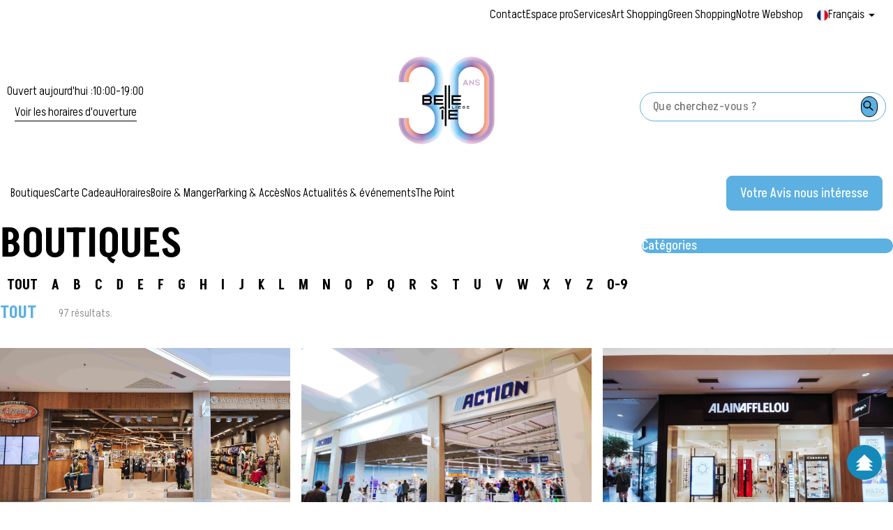

--- FILE ---
content_type: text/css; charset=UTF-8
request_url: https://belle-ile.be/_next/static/css/e576f45a36e724f9.css
body_size: 160
content:
.heading.-center{text-align:center}.pre-heading+.heading{margin-top:1rem}.pre-heading{display:block;letter-spacing:.25px}.pre-heading.-center{text-align:center}

--- FILE ---
content_type: text/x-component
request_url: https://belle-ile.be/fr/boire--manger?_rsc=1bixo
body_size: 27717
content:
1:"$Sreact.fragment"
2:I[87555,[],""]
3:I[31295,[],""]
b:I[98385,["4219","static/chunks/app/global-error-ba0294c2a4e14969.js"],"default"]
:HL["/_next/static/media/2eded500ab5311ab-s.p.woff2","font",{"crossOrigin":"","type":"font/woff2"}]
:HL["/_next/static/css/40de582fa3be1400.css","style"]
:HL["/_next/static/css/6173f7b945ef34c3.css","style"]
:HL["/_next/static/css/51711c60969a3288.css","style"]
:HL["/_next/static/css/98718468d11aa72c.css","style"]
:HL["/_next/static/css/e576f45a36e724f9.css","style"]
:HL["/_next/static/css/a705cac9d50a968f.css","style"]
:HL["/_next/static/css/3f433333361c3dd9.css","style"]
:HL["/_next/static/css/8bc71596ae1dd54b.css","style"]
:HL["/_next/static/css/aa8acde55626495e.css","style"]
:HL["/_next/static/css/94f7e74e6680b052.css","style"]
:HL["/_next/static/css/8ad3fc45adfe8f59.css","style"]
:HL["/_next/static/css/02ca800a68008cdf.css","style"]
:HL["/_next/static/css/a60128f55f69d345.css","style"]
:HL["/_next/static/css/616a43048f90f898.css","style"]
0:{"P":null,"b":"nwUxZk_aC1h0L7GmPFTou","p":"","c":["","fr","boire--manger?_rsc=bno91"],"i":false,"f":[[["",{"children":["(app)",{"children":[["tenant","belle-ile.be","d"],{"children":[["locale","fr","d"],{"children":[["slug","boire--manger","d"],{"children":["__PAGE__",{}]}]},"$undefined","$undefined",true]}]}]}],["",["$","$1","c",{"children":[null,["$","$L2",null,{"parallelRouterKey":"children","error":"$undefined","errorStyles":"$undefined","errorScripts":"$undefined","template":["$","$L3",null,{}],"templateStyles":"$undefined","templateScripts":"$undefined","notFound":[[["$","title",null,{"children":"404: This page could not be found."}],["$","div",null,{"style":{"fontFamily":"system-ui,\"Segoe UI\",Roboto,Helvetica,Arial,sans-serif,\"Apple Color Emoji\",\"Segoe UI Emoji\"","height":"100vh","textAlign":"center","display":"flex","flexDirection":"column","alignItems":"center","justifyContent":"center"},"children":["$","div",null,{"children":[["$","style",null,{"dangerouslySetInnerHTML":{"__html":"body{color:#000;background:#fff;margin:0}.next-error-h1{border-right:1px solid rgba(0,0,0,.3)}@media (prefers-color-scheme:dark){body{color:#fff;background:#000}.next-error-h1{border-right:1px solid rgba(255,255,255,.3)}}"}}],["$","h1",null,{"className":"next-error-h1","style":{"display":"inline-block","margin":"0 20px 0 0","padding":"0 23px 0 0","fontSize":24,"fontWeight":500,"verticalAlign":"top","lineHeight":"49px"},"children":404}],["$","div",null,{"style":{"display":"inline-block"},"children":["$","h2",null,{"style":{"fontSize":14,"fontWeight":400,"lineHeight":"49px","margin":0},"children":"This page could not be found."}]}]]}]}]],[]],"forbidden":"$undefined","unauthorized":"$undefined"}]]}],{"children":["(app)",["$","$1","c",{"children":[null,["$","$L2",null,{"parallelRouterKey":"children","error":"$undefined","errorStyles":"$undefined","errorScripts":"$undefined","template":["$","$L3",null,{}],"templateStyles":"$undefined","templateScripts":"$undefined","notFound":[[["$","title",null,{"children":"404: This page could not be found."}],["$","div",null,{"style":"$0:f:0:1:1:props:children:1:props:notFound:0:1:props:style","children":["$","div",null,{"children":[["$","style",null,{"dangerouslySetInnerHTML":{"__html":"body{color:#000;background:#fff;margin:0}.next-error-h1{border-right:1px solid rgba(0,0,0,.3)}@media (prefers-color-scheme:dark){body{color:#fff;background:#000}.next-error-h1{border-right:1px solid rgba(255,255,255,.3)}}"}}],["$","h1",null,{"className":"next-error-h1","style":"$0:f:0:1:1:props:children:1:props:notFound:0:1:props:children:props:children:1:props:style","children":404}],["$","div",null,{"style":"$0:f:0:1:1:props:children:1:props:notFound:0:1:props:children:props:children:2:props:style","children":["$","h2",null,{"style":"$0:f:0:1:1:props:children:1:props:notFound:0:1:props:children:props:children:2:props:children:props:style","children":"This page could not be found."}]}]]}]}]],[]],"forbidden":"$undefined","unauthorized":"$undefined"}]]}],{"children":[["tenant","belle-ile.be","d"],["$","$1","c",{"children":[null,["$","$L2",null,{"parallelRouterKey":"children","error":"$undefined","errorStyles":"$undefined","errorScripts":"$undefined","template":["$","$L3",null,{}],"templateStyles":"$undefined","templateScripts":"$undefined","notFound":"$undefined","forbidden":"$undefined","unauthorized":"$undefined"}]]}],{"children":[["locale","fr","d"],["$","$1","c",{"children":[[["$","link","0",{"rel":"stylesheet","href":"/_next/static/css/40de582fa3be1400.css","precedence":"next","crossOrigin":"$undefined","nonce":"$undefined"}],["$","link","1",{"rel":"stylesheet","href":"/_next/static/css/6173f7b945ef34c3.css","precedence":"next","crossOrigin":"$undefined","nonce":"$undefined"}],["$","link","2",{"rel":"stylesheet","href":"/_next/static/css/51711c60969a3288.css","precedence":"next","crossOrigin":"$undefined","nonce":"$undefined"}],["$","link","3",{"rel":"stylesheet","href":"/_next/static/css/98718468d11aa72c.css","precedence":"next","crossOrigin":"$undefined","nonce":"$undefined"}],["$","link","4",{"rel":"stylesheet","href":"/_next/static/css/e576f45a36e724f9.css","precedence":"next","crossOrigin":"$undefined","nonce":"$undefined"}],["$","link","5",{"rel":"stylesheet","href":"/_next/static/css/a705cac9d50a968f.css","precedence":"next","crossOrigin":"$undefined","nonce":"$undefined"}],["$","link","6",{"rel":"stylesheet","href":"/_next/static/css/3f433333361c3dd9.css","precedence":"next","crossOrigin":"$undefined","nonce":"$undefined"}],["$","link","7",{"rel":"stylesheet","href":"/_next/static/css/8bc71596ae1dd54b.css","precedence":"next","crossOrigin":"$undefined","nonce":"$undefined"}],["$","link","8",{"rel":"stylesheet","href":"/_next/static/css/aa8acde55626495e.css","precedence":"next","crossOrigin":"$undefined","nonce":"$undefined"}]],"$L4"]}],{"children":[["slug","boire--manger","d"],["$","$1","c",{"children":[null,["$","$L2",null,{"parallelRouterKey":"children","error":"$undefined","errorStyles":"$undefined","errorScripts":"$undefined","template":["$","$L3",null,{}],"templateStyles":"$undefined","templateScripts":"$undefined","notFound":"$undefined","forbidden":"$undefined","unauthorized":"$undefined"}]]}],{"children":["__PAGE__",["$","$1","c",{"children":["$L5",[["$","link","0",{"rel":"stylesheet","href":"/_next/static/css/94f7e74e6680b052.css","precedence":"next","crossOrigin":"$undefined","nonce":"$undefined"}],["$","link","1",{"rel":"stylesheet","href":"/_next/static/css/8ad3fc45adfe8f59.css","precedence":"next","crossOrigin":"$undefined","nonce":"$undefined"}],"$L6","$L7","$L8"],"$L9"]}],{},null,false]},null,false]},null,false]},null,false]},null,false]},null,false],"$La",false]],"m":"$undefined","G":["$b",[]],"s":false,"S":true}
c:I[59665,[],"OutletBoundary"]
e:I[74911,[],"AsyncMetadataOutlet"]
10:I[59665,[],"ViewportBoundary"]
12:I[59665,[],"MetadataBoundary"]
13:"$Sreact.suspense"
6:["$","link","2",{"rel":"stylesheet","href":"/_next/static/css/02ca800a68008cdf.css","precedence":"next","crossOrigin":"$undefined","nonce":"$undefined"}]
7:["$","link","3",{"rel":"stylesheet","href":"/_next/static/css/a60128f55f69d345.css","precedence":"next","crossOrigin":"$undefined","nonce":"$undefined"}]
8:["$","link","4",{"rel":"stylesheet","href":"/_next/static/css/616a43048f90f898.css","precedence":"next","crossOrigin":"$undefined","nonce":"$undefined"}]
9:["$","$Lc",null,{"children":["$Ld",["$","$Le",null,{"promise":"$@f"}]]}]
a:["$","$1","h",{"children":[null,[["$","$L10",null,{"children":"$L11"}],["$","meta",null,{"name":"next-size-adjust","content":""}]],["$","$L12",null,{"children":["$","div",null,{"hidden":true,"children":["$","$13",null,{"fallback":null,"children":"$L14"}]}]}]]}]
15:I[96063,["7244","static/chunks/7244-13a66f278081026d.js","255","static/chunks/255-929ee6d071076319.js","3528","static/chunks/3528-0be4eb8e18f732c1.js","4432","static/chunks/4432-fd8ec53e9f7e3abf.js","862","static/chunks/862-26953aa3ef0dcd5c.js","3224","static/chunks/3224-11c59faea113d5fd.js","8767","static/chunks/8767-908aa0ea9d775223.js","4464","static/chunks/app/(app)/%5Btenant%5D/%5Blocale%5D/layout-8ec09a45a9cf7666.js"],"GoogleTagManager"]
16:I[69243,["7244","static/chunks/7244-13a66f278081026d.js","255","static/chunks/255-929ee6d071076319.js","3528","static/chunks/3528-0be4eb8e18f732c1.js","4432","static/chunks/4432-fd8ec53e9f7e3abf.js","862","static/chunks/862-26953aa3ef0dcd5c.js","3224","static/chunks/3224-11c59faea113d5fd.js","8767","static/chunks/8767-908aa0ea9d775223.js","4464","static/chunks/app/(app)/%5Btenant%5D/%5Blocale%5D/layout-8ec09a45a9cf7666.js"],""]
4:["$","html",null,{"lang":"fr","style":{"--color-primary":"#5cb0e2","--color-primary-light":"#1589ba","--custom-button-text-color":"#ffffff","--custom-button-color":"#5cb0e2"},"className":"__variable_91dbfa BE","children":[["$","head",null,{"children":[["$","$L15",null,{"gtmId":"GTM-T2SZN9Q"}],["$","$L16",null,{"async":true,"src":"https://static.klaviyo.com/onsite/js/Y7JTNx/klaviyo.js"}],[["$","link",null,{"href":"/api/media/file/BELLE_ILE.png","rel":"icon","sizes":"32x32"}],["$","link",null,{"href":"/api/media/file/BELLE_ILE.png","rel":"icon","type":"image/svg+xml"}]]]}],["$","body",null,{"children":"$L17"}]]}]
18:I[78830,["7244","static/chunks/7244-13a66f278081026d.js","255","static/chunks/255-929ee6d071076319.js","3528","static/chunks/3528-0be4eb8e18f732c1.js","4432","static/chunks/4432-fd8ec53e9f7e3abf.js","4251","static/chunks/4251-6ad8565f25e6076b.js","3224","static/chunks/3224-11c59faea113d5fd.js","8767","static/chunks/8767-908aa0ea9d775223.js","7449","static/chunks/7449-b1fef7aae730ce4d.js","5617","static/chunks/app/(app)/%5Btenant%5D/%5Blocale%5D/%5Bslug%5D/page-9da5356a99ac583d.js"],"default"]
19:I[99002,["7244","static/chunks/7244-13a66f278081026d.js","255","static/chunks/255-929ee6d071076319.js","3528","static/chunks/3528-0be4eb8e18f732c1.js","4432","static/chunks/4432-fd8ec53e9f7e3abf.js","862","static/chunks/862-26953aa3ef0dcd5c.js","3224","static/chunks/3224-11c59faea113d5fd.js","8767","static/chunks/8767-908aa0ea9d775223.js","4464","static/chunks/app/(app)/%5Btenant%5D/%5Blocale%5D/layout-8ec09a45a9cf7666.js"],"ThemeProvider"]
17:["$","$L18",null,{"locale":"fr","now":"$D2026-01-28T20:57:47.433Z","timeZone":"UTC","messages":{"LocaleSwitcher":{"label":"Changer de langue","locale":"{locale, select, fr {FranÃ§ais} nl {NÃ©erlandais} en {Anglais} de {Allemand} other {Unknown}}","localeInline":"{locale, select, fr {FranÃ§ais} nl {NÃ©erlandais} en {Anglais} de {Allemand} other {?}}"},"Header":{"search":{"placeholder":"Que cherchez-vous ?","submit":"Recherche"}},"Search":{"title":"Vous avez recherchÃ© ","all":"Tous les rÃ©sultats","searching":"Recherche...","error":"Ã‰chec du chargement des rÃ©sultats","results":"{count, plural, =0 {Aucun rÃ©sultat trouvÃ©} =1 {1 rÃ©sultat trouvÃ©} other {# rÃ©sultats trouvÃ©}}.","found":"  RÃ©sultats trouvÃ©"},"General":{"404":{"title":"Cette page n'a pas Ã©tÃ© trouvÃ©e."},"items":{"more":"Plus d'infos"},"noResults":"Aucun rÃ©sultat trouvÃ©."},"Holidays":{"closed":"FermÃ©","open":"Ouvert"},"Opening-hours":{"0":"Lundi","1":"Mardi","2":"Mercredi","3":"Jeudi","4":"Vendredi","5":"Samedi","6":"Dimanche","closed":"FermÃ©","open":"Ouvert"},"Stores":{"all":"TOUT","categories":"CatÃ©gories","results":"{count, plural, =0 {Aucun rÃ©sultat} =1 {1 rÃ©sultat} other {# rÃ©sultats}}."}},"children":["$","$L19",null,{"children":"$L1a"}]}]
1b:I[64049,["7244","static/chunks/7244-13a66f278081026d.js","255","static/chunks/255-929ee6d071076319.js","3528","static/chunks/3528-0be4eb8e18f732c1.js","4432","static/chunks/4432-fd8ec53e9f7e3abf.js","862","static/chunks/862-26953aa3ef0dcd5c.js","3224","static/chunks/3224-11c59faea113d5fd.js","8767","static/chunks/8767-908aa0ea9d775223.js","4464","static/chunks/app/(app)/%5Btenant%5D/%5Blocale%5D/layout-8ec09a45a9cf7666.js"],"TenantProviderClient"]
1a:["$","$L1b",null,{"tenant":{"name":"Belle-ile","domain":"belle-ile.be","country":"BE","primaryColor":"#5cb0e2","secondaryColor":"#1589ba","languages":["NL","FR"],"createdAt":"2024-10-15T07:26:52.513Z","updatedAt":"2024-11-21T08:35:29.254Z","favicon":{"alt":"Favicon Belle ile ","tenant":[{"name":"Belle-ile","domain":"belle-ile.be","country":"BE","primaryColor":"#5cb0e2","secondaryColor":"#1589ba","languages":["NL","FR"],"createdAt":"2024-10-15T07:26:52.513Z","updatedAt":"2024-11-21T08:35:29.254Z","favicon":"673c571b8b1fd15f4170c6fb","klaviyoApiKey":"Y7JTNx","buttonTextColor":"#ffffff","googleTagManagerId":"GTM-T2SZN9Q","id":"670e193ce9f4cebb8ff0b63b"}],"filename":"BELLE_ILE.png","mimeType":"image/png","filesize":5317,"width":591,"height":599,"focalX":50,"focalY":50,"createdAt":"2024-11-19T09:15:07.255Z","updatedAt":"2024-11-19T09:15:07.255Z","id":"673c571b8b1fd15f4170c6fb","generateSlug":true,"url":"/api/media/file/BELLE_ILE.png","thumbnailURL":null},"klaviyoApiKey":"Y7JTNx","buttonTextColor":"#ffffff","googleTagManagerId":"GTM-T2SZN9Q","id":"670e193ce9f4cebb8ff0b63b"},"children":"$L1c"}]
1d:I[50989,["7244","static/chunks/7244-13a66f278081026d.js","255","static/chunks/255-929ee6d071076319.js","3528","static/chunks/3528-0be4eb8e18f732c1.js","4432","static/chunks/4432-fd8ec53e9f7e3abf.js","862","static/chunks/862-26953aa3ef0dcd5c.js","3224","static/chunks/3224-11c59faea113d5fd.js","8767","static/chunks/8767-908aa0ea9d775223.js","4464","static/chunks/app/(app)/%5Btenant%5D/%5Blocale%5D/layout-8ec09a45a9cf7666.js"],"SpecialDaysProviderClient"]
1c:["$","$L1d",null,{"children":"$L1e"}]
1f:I[71047,["7244","static/chunks/7244-13a66f278081026d.js","255","static/chunks/255-929ee6d071076319.js","3528","static/chunks/3528-0be4eb8e18f732c1.js","4432","static/chunks/4432-fd8ec53e9f7e3abf.js","862","static/chunks/862-26953aa3ef0dcd5c.js","3224","static/chunks/3224-11c59faea113d5fd.js","8767","static/chunks/8767-908aa0ea9d775223.js","4464","static/chunks/app/(app)/%5Btenant%5D/%5Blocale%5D/layout-8ec09a45a9cf7666.js"],"LocaleProviderClient"]
20:I[447,["7244","static/chunks/7244-13a66f278081026d.js","255","static/chunks/255-929ee6d071076319.js","3528","static/chunks/3528-0be4eb8e18f732c1.js","4432","static/chunks/4432-fd8ec53e9f7e3abf.js","862","static/chunks/862-26953aa3ef0dcd5c.js","3224","static/chunks/3224-11c59faea113d5fd.js","8767","static/chunks/8767-908aa0ea9d775223.js","4464","static/chunks/app/(app)/%5Btenant%5D/%5Blocale%5D/layout-8ec09a45a9cf7666.js"],"HeaderThemeProvider"]
11:[["$","meta","0",{"charSet":"utf-8"}],["$","meta","1",{"name":"viewport","content":"width=device-width, initial-scale=1"}]]
1e:["$","$L1f",null,{"locale":"fr","children":["$","$L20",null,{"children":["$L21",["$","$L2",null,{"parallelRouterKey":"children","error":"$undefined","errorStyles":"$undefined","errorScripts":"$undefined","template":["$","$L3",null,{}],"templateStyles":"$undefined","templateScripts":"$undefined","notFound":[["$","div",null,{"className":"container -sm","children":["$","div",null,{"className":"not-found__container","children":[["$undefined",["$","h1",null,{"className":"heading","children":"404"}]],["$undefined",["$","p",null,{"className":"heading","children":"Cette page n'a pas Ã©tÃ© trouvÃ©e."}]]]}]}],[]],"forbidden":"$undefined","unauthorized":"$undefined"}],"$L22"]}]}]
d:null
23:I[68947,["7244","static/chunks/7244-13a66f278081026d.js","255","static/chunks/255-929ee6d071076319.js","3528","static/chunks/3528-0be4eb8e18f732c1.js","4432","static/chunks/4432-fd8ec53e9f7e3abf.js","862","static/chunks/862-26953aa3ef0dcd5c.js","3224","static/chunks/3224-11c59faea113d5fd.js","8767","static/chunks/8767-908aa0ea9d775223.js","4464","static/chunks/app/(app)/%5Btenant%5D/%5Blocale%5D/layout-8ec09a45a9cf7666.js"],"HeaderClient"]
24:I[76689,["7244","static/chunks/7244-13a66f278081026d.js","255","static/chunks/255-929ee6d071076319.js","3528","static/chunks/3528-0be4eb8e18f732c1.js","4432","static/chunks/4432-fd8ec53e9f7e3abf.js","862","static/chunks/862-26953aa3ef0dcd5c.js","3224","static/chunks/3224-11c59faea113d5fd.js","8767","static/chunks/8767-908aa0ea9d775223.js","4464","static/chunks/app/(app)/%5Btenant%5D/%5Blocale%5D/layout-8ec09a45a9cf7666.js"],"FooterClient"]
21:["$","$L23",null,{"header":{"secondaryItems":[{"link":{"type":"reference","reference":{"relationTo":"pages","value":{"title":"Contact","slug":"contact","id":"670feca642aefebbd02b69f1"}},"label":"Contact"},"id":"6721f38476f0540010fe4acc"},{"link":{"type":"reference","reference":{"relationTo":"pages","value":{"title":"Espace pro","slug":"espace-pro","id":"670febfa42aefebbd02b6537"}},"label":"Espace pro"},"id":"67363498feb2d01d4452d8ea"},{"link":{"type":"reference","reference":{"relationTo":"pages","value":{"title":"Services","slug":"services","id":"670feced42aefebbd02b6bdf"}},"label":"Services"},"id":"6721f37176f0540010fe4aca"},{"link":{"type":"reference","reference":{"relationTo":"pages","value":{"title":"Art shopping","slug":"art-shopping","id":"671a328e51ed95a6dd3fae14"}},"label":"Art Shopping"},"id":"6721f37876f0540010fe4acb"},{"link":{"type":"reference","reference":{"relationTo":"pages","value":{"title":"Green shopping","slug":"green-shopping","id":"670febd842aefebbd02b63d7"}},"label":"Green Shopping"},"id":"6721f36676f0540010fe4ac9"},{"link":{"type":"custom","newTab":true,"reference":{"relationTo":"pages","value":{"title":"Newsletter","slug":"newsletter","id":"67362b18d6781add7ec37665"}},"url":"https://giftcard.belle-ile.be/fr","label":"Notre Webshop"},"id":"673634aefeb2d01d4452d8eb"}],"colors":{"secondaryMenuBackgroundColor":"#ffffff","secondaryMenuTextColor":"black","headerBackgroundColor":"#ffffff","headerTextColor":"black"},"openingHours":{"openTodayText":"Ouvert aujourd'hui ","closedTodayText":"FermÃ©","openingHours":{"updatedAt":"2025-06-02T10:48:49.680Z","title":"Boutiques","media":{"alt":"Belle-ile shopping","filename":"2024.09_BE_BIL_PHOTOSHOOT_10AM (56).jpg","mimeType":"image/jpeg","filesize":363141,"width":1704,"height":1365,"focalX":50,"focalY":50,"createdAt":"2024-10-16T16:20:49.357Z","updatedAt":"2024-11-04T15:50:44.373Z","tenant":[{"name":"Belle-ile","domain":"belle-ile.be","country":"BE","primaryColor":"#5cb0e2","secondaryColor":"#1589ba","languages":["NL","FR"],"createdAt":"2024-10-15T07:26:52.513Z","updatedAt":"2024-11-21T08:35:29.254Z","favicon":{"alt":"Favicon Belle ile ","tenant":[{"name":"Belle-ile","domain":"belle-ile.be","country":"BE","primaryColor":"#5cb0e2","secondaryColor":"#1589ba","languages":["NL","FR"],"createdAt":"2024-10-15T07:26:52.513Z","updatedAt":"2024-11-21T08:35:29.254Z","favicon":"673c571b8b1fd15f4170c6fb","klaviyoApiKey":"Y7JTNx","buttonTextColor":"#ffffff","googleTagManagerId":"GTM-T2SZN9Q","id":"670e193ce9f4cebb8ff0b63b"}],"filename":"BELLE_ILE.png","mimeType":"image/png","filesize":5317,"width":591,"height":599,"focalX":50,"focalY":50,"createdAt":"2024-11-19T09:15:07.255Z","updatedAt":"2024-11-19T09:15:07.255Z","id":"673c571b8b1fd15f4170c6fb","generateSlug":true,"url":"/api/media/file/BELLE_ILE.png","thumbnailURL":null},"klaviyoApiKey":"Y7JTNx","buttonTextColor":"#ffffff","googleTagManagerId":"GTM-T2SZN9Q","id":"670e193ce9f4cebb8ff0b63b"}],"thumbnailURL":null,"url":"/api/media/file/2024.09_BE_BIL_PHOTOSHOOT_10AM%20(56).jpg","slug":"horaire-ouverture-shopping-belle-le-","id":"670fe7e142aefebbd02b4b95","generateSlug":true},"day":[{"startHour":"2024-09-09T08:00:00.000Z","endHour":"2024-09-09T17:00:00.071Z","id":"670fa638e11e7c001163316e"},{"startHour":"2024-09-09T08:00:00.000Z","endHour":"2024-09-09T17:00:00.071Z","id":"670fa638e11e7c001163316f"},{"startHour":"2024-09-09T08:00:00.000Z","endHour":"2024-09-09T17:00:00.071Z","id":"670fa638e11e7c0011633170"},{"startHour":"2025-06-02T08:00:00.137Z","endHour":"2025-06-02T17:00:00.541Z","id":"670fa638e11e7c0011633171"},{"startHour":"2024-09-09T08:00:00.000Z","endHour":"2024-09-09T18:00:00.000Z","id":"670fa638e11e7c0011633172"},{"startHour":"2024-09-09T08:00:00.000Z","endHour":"2024-09-09T17:00:00.071Z","id":"670fa638e11e7c0011633173"},{"startHour":null,"endHour":null,"id":"670fa638e11e7c0011633174"}],"tenant":{"name":"Belle-ile","domain":"belle-ile.be","country":"BE","primaryColor":"#5cb0e2","secondaryColor":"#1589ba","languages":["NL","FR"],"createdAt":"2024-10-15T07:26:52.513Z","updatedAt":"2024-11-21T08:35:29.254Z","favicon":{"alt":"Favicon Belle ile ","tenant":[{"name":"Belle-ile","domain":"belle-ile.be","country":"BE","primaryColor":"#5cb0e2","secondaryColor":"#1589ba","languages":["NL","FR"],"createdAt":"2024-10-15T07:26:52.513Z","updatedAt":"2024-11-21T08:35:29.254Z","favicon":{"alt":"Favicon Belle ile ","tenant":["670e193ce9f4cebb8ff0b63b"],"filename":"BELLE_ILE.png","mimeType":"image/png","filesize":5317,"width":591,"height":599,"focalX":50,"focalY":50,"createdAt":"2024-11-19T09:15:07.255Z","updatedAt":"2024-11-19T09:15:07.255Z","id":"673c571b8b1fd15f4170c6fb","generateSlug":true,"url":"/api/media/file/BELLE_ILE.png","thumbnailURL":null},"klaviyoApiKey":"Y7JTNx","buttonTextColor":"#ffffff","googleTagManagerId":"GTM-T2SZN9Q","id":"670e193ce9f4cebb8ff0b63b"}],"filename":"BELLE_ILE.png","mimeType":"image/png","filesize":5317,"width":591,"height":599,"focalX":50,"focalY":50,"createdAt":"2024-11-19T09:15:07.255Z","updatedAt":"2024-11-19T09:15:07.255Z","id":"673c571b8b1fd15f4170c6fb","generateSlug":true,"url":"/api/media/file/BELLE_ILE.png","thumbnailURL":null},"klaviyoApiKey":"Y7JTNx","buttonTextColor":"#ffffff","googleTagManagerId":"GTM-T2SZN9Q","id":"670e193ce9f4cebb8ff0b63b"},"_status":"published","createdAt":"2024-10-16T11:40:40.022Z","id":"670fa6383e38ad8735842fb4"},"link":{"type":"reference","reference":{"relationTo":"pages","value":{"title":"Horaires","slug":"horaires","id":"670fa5fb3e38ad8735842e31"}},"label":"Voir les horaires d'ouverture"}},"callToAction":{"type":"custom","newTab":true,"reference":{"relationTo":"pages","value":{"title":"Planifiez votre visite","slug":"planifiez-votre-visite","id":"670febc642aefebbd02b629f"}},"url":"https://wz.gy/s/FJSW511","label":"Votre Avis nous intÃ©resse"},"_status":"published","createdAt":"2024-10-24T11:25:45.704Z","updatedAt":"2025-10-20T08:35:31.759Z","logo":{"createdAt":"2025-08-28T10:24:26.677Z","updatedAt":"2025-08-28T10:24:26.677Z","alt":"logo 30 ans ","tenant":[{"name":"Belle-ile","domain":"belle-ile.be","country":"BE","primaryColor":"#5cb0e2","secondaryColor":"#1589ba","languages":["NL","FR"],"createdAt":"2024-10-15T07:26:52.513Z","updatedAt":"2024-11-21T08:35:29.254Z","favicon":{"alt":"Favicon Belle ile ","tenant":[{"name":"Belle-ile","domain":"belle-ile.be","country":"BE","primaryColor":"#5cb0e2","secondaryColor":"#1589ba","languages":["NL","FR"],"createdAt":"2024-10-15T07:26:52.513Z","updatedAt":"2024-11-21T08:35:29.254Z","favicon":{"alt":"Favicon Belle ile ","tenant":["670e193ce9f4cebb8ff0b63b"],"filename":"BELLE_ILE.png","mimeType":"image/png","filesize":5317,"width":591,"height":599,"focalX":50,"focalY":50,"createdAt":"2024-11-19T09:15:07.255Z","updatedAt":"2024-11-19T09:15:07.255Z","id":"673c571b8b1fd15f4170c6fb","generateSlug":true,"url":"/api/media/file/BELLE_ILE.png","thumbnailURL":null},"klaviyoApiKey":"Y7JTNx","buttonTextColor":"#ffffff","googleTagManagerId":"GTM-T2SZN9Q","id":"670e193ce9f4cebb8ff0b63b"}],"filename":"BELLE_ILE.png","mimeType":"image/png","filesize":5317,"width":591,"height":599,"focalX":50,"focalY":50,"createdAt":"2024-11-19T09:15:07.255Z","updatedAt":"2024-11-19T09:15:07.255Z","id":"673c571b8b1fd15f4170c6fb","generateSlug":true,"url":"/api/media/file/BELLE_ILE.png","thumbnailURL":null},"klaviyoApiKey":"Y7JTNx","buttonTextColor":"#ffffff","googleTagManagerId":"GTM-T2SZN9Q","id":"670e193ce9f4cebb8ff0b63b"}],"filename":"BELLE-Iâ• Ã©LE_30_logo_principal.png","mimeType":"image/png","filesize":313392,"width":2000,"height":1872,"focalX":50,"focalY":50,"id":"68b02e5a668c32f53945ae3e","generateSlug":true,"url":"/api/media/file/BELLE-I%E2%95%A0%C3%A9LE_30_logo_principal.png","thumbnailURL":null},"primaryItems":[{"link":{"type":"reference","reference":{"relationTo":"pages","value":{"title":"Boutiques","slug":"boutiques","id":"671646ae31d75f7a9f7cc404"}},"label":"Boutiques"},"links":[],"id":"6721f38c76f0540010fe4acd"},{"link":{"type":"reference","reference":{"relationTo":"services","value":{"title":" Carte Cadeau Shopping Belle-ÃŽle","excerpt":"Avec la Carte Cadeau Shopping Belle-ÃŽle, vous offrez le luxe du choix. La carte est valable pendant un an et peut-Ãªtre chargÃ©e du montant de votre choix entre 5â‚¬ et 250â‚¬. Un cadeau valable dans plus de 90 boutiques et restaurants.*\n\n*Ã  l'exception de Mister Minit, Orange, Proximus, TUI et Celini Coiffure","thumbnail":{"alt":"carte cadeau ","tenant":[{"name":"Belle-ile","domain":"belle-ile.be","country":"BE","primaryColor":"#5cb0e2","secondaryColor":"#1589ba","languages":["NL","FR"],"createdAt":"2024-10-15T07:26:52.513Z","updatedAt":"2024-11-21T08:35:29.254Z","favicon":{"alt":"Favicon Belle ile ","tenant":[{"name":"Belle-ile","domain":"belle-ile.be","country":"BE","primaryColor":"#5cb0e2","secondaryColor":"#1589ba","languages":["NL","FR"],"createdAt":"2024-10-15T07:26:52.513Z","updatedAt":"2024-11-21T08:35:29.254Z","favicon":"673c571b8b1fd15f4170c6fb","klaviyoApiKey":"Y7JTNx","buttonTextColor":"#ffffff","googleTagManagerId":"GTM-T2SZN9Q","id":"670e193ce9f4cebb8ff0b63b"}],"filename":"BELLE_ILE.png","mimeType":"image/png","filesize":5317,"width":591,"height":599,"focalX":50,"focalY":50,"createdAt":"2024-11-19T09:15:07.255Z","updatedAt":"2024-11-19T09:15:07.255Z","id":"673c571b8b1fd15f4170c6fb","generateSlug":true,"url":"/api/media/file/BELLE_ILE.png","thumbnailURL":null},"klaviyoApiKey":"Y7JTNx","buttonTextColor":"#ffffff","googleTagManagerId":"GTM-T2SZN9Q","id":"670e193ce9f4cebb8ff0b63b"}],"filename":"News & event_format_carte_Cadeau.jpg","mimeType":"image/jpeg","filesize":19437,"width":449,"height":300,"focalX":50,"focalY":50,"createdAt":"2024-12-05T15:14:26.946Z","updatedAt":"2024-12-05T15:14:26.946Z","id":"6751c3522e1e140e56ac2894","generateSlug":true,"url":"/api/media/file/News%20%26%20event_format_carte_Cadeau.jpg","thumbnailURL":null},"icon":{"alt":"gift card icon","filename":"Gift card.svg","mimeType":"image/svg+xml","filesize":2753,"width":55,"height":55,"createdAt":"2024-09-12T13:45:43.323Z","updatedAt":"2024-10-16T07:38:25.103Z","tenant":[{"name":"Nivelles","domain":"shopping-nivelles.be","createdAt":"2024-10-09T12:44:09.397Z","updatedAt":"2025-10-03T11:12:43.309Z","country":"BE","languages":["FR","NL"],"primaryColor":"#008587","secondaryColor":"#91D6AC","favicon":{"createdAt":"2025-10-03T11:12:39.026Z","updatedAt":"2025-10-03T11:12:39.026Z","alt":"logo Shopping Nivelles","tenant":[{"name":"Nivelles","domain":"shopping-nivelles.be","createdAt":"2024-10-09T12:44:09.397Z","updatedAt":"2025-10-03T11:12:43.309Z","country":"BE","languages":["FR","NL"],"primaryColor":"#008587","secondaryColor":"#91D6AC","favicon":"68dfafa7e570e8d692a98aa8","klaviyoApiKey":"RGTqVk","googleTagManagerId":"GTM-NNJQM3L","buttonTextColor":"#ffffff","primaryButtonBackgroundColor":"#008587","id":"67067a99d605a53e5e6f3969"}],"filename":"SHOPPING_NIVELLES_logoV_noir2025.png","mimeType":"image/png","filesize":110806,"width":2000,"height":2852,"focalX":50,"focalY":50,"id":"68dfafa7e570e8d692a98aa8","generateSlug":true,"url":"/api/media/file/SHOPPING_NIVELLES_logoV_noir2025.png","thumbnailURL":null},"klaviyoApiKey":"RGTqVk","googleTagManagerId":"GTM-NNJQM3L","buttonTextColor":"#ffffff","primaryButtonBackgroundColor":"#008587","id":"67067a99d605a53e5e6f3969"}],"thumbnailURL":null,"url":"/api/media/file/Gift%20card.svg","id":"66e2f087193fe98bcc75d4cd","generateSlug":true},"slug":"-carte-cadeau-shopping-belle-le","id":"671279edd75bdf5ba6b02510"}},"label":"Carte Cadeau"},"links":[],"id":"6721f3b876f0540010fe4ad3"},{"link":{"type":"reference","reference":{"relationTo":"pages","value":{"title":"Horaires","slug":"horaires","id":"670fa5fb3e38ad8735842e31"}},"label":"Horaires"},"links":[],"id":"6721f3f576f0540010fe4ad5"},{"link":{"type":"reference","reference":{"relationTo":"pages","value":{"title":"Boire & Manger","slug":"boire--manger","id":"670fed0042aefebbd02b6c4d"}},"label":"Boire & Manger"},"links":[],"id":"6721f39676f0540010fe4acf"},{"link":{"type":"reference","newTab":false,"reference":{"relationTo":"pages","value":{"title":"Planifiez votre visite","slug":"planifiez-votre-visite","id":"670febc642aefebbd02b629f"}},"url":"","label":"Parking & AccÃ¨s"},"links":[],"id":"6721f39f76f0540010fe4ad0"},{"link":{"type":"reference","reference":{"relationTo":"pages","value":{"title":"Actu et Ã©vÃ©nements","slug":"actu-et-evnements","id":"670fece442aefebbd02b6b80"}},"label":"Nos ActualitÃ©s & Ã©vÃ©nements"},"links":[],"id":"6721f3ad76f0540010fe4ad1"},{"link":{"type":"reference","reference":{"relationTo":"stores","value":{"title":"The Point","slug":"the-point","categories":[{"updatedAt":"2024-10-17T11:25:12.608Z","title":"Boutiques","slug":"winkels","tenant":{"name":"Belle-ile","domain":"belle-ile.be","country":"BE","primaryColor":"#5cb0e2","secondaryColor":"#1589ba","languages":["NL","FR"],"createdAt":"2024-10-15T07:26:52.513Z","updatedAt":"2024-11-21T08:35:29.254Z","favicon":{"alt":"Favicon Belle ile ","tenant":[{"name":"Belle-ile","domain":"belle-ile.be","country":"BE","primaryColor":"#5cb0e2","secondaryColor":"#1589ba","languages":["NL","FR"],"createdAt":"2024-10-15T07:26:52.513Z","updatedAt":"2024-11-21T08:35:29.254Z","favicon":"673c571b8b1fd15f4170c6fb","klaviyoApiKey":"Y7JTNx","buttonTextColor":"#ffffff","googleTagManagerId":"GTM-T2SZN9Q","id":"670e193ce9f4cebb8ff0b63b"}],"filename":"BELLE_ILE.png","mimeType":"image/png","filesize":5317,"width":591,"height":599,"focalX":50,"focalY":50,"createdAt":"2024-11-19T09:15:07.255Z","updatedAt":"2024-11-19T09:15:07.255Z","id":"673c571b8b1fd15f4170c6fb","generateSlug":true,"url":"/api/media/file/BELLE_ILE.png","thumbnailURL":null},"klaviyoApiKey":"Y7JTNx","buttonTextColor":"#ffffff","googleTagManagerId":"GTM-T2SZN9Q","id":"670e193ce9f4cebb8ff0b63b"},"createdAt":"2024-10-17T11:24:38.809Z","relatedStores":{"docs":[],"hasNextPage":false},"id":"6710f3f6fe231c9fcf28782b","generateSlug":true}],"thumbnail":{"alt":"The Point","filename":"2024.09_BE_BIL_PHOTOSHOOT_10AM (53).jpg","mimeType":"image/jpeg","filesize":269205,"width":2048,"height":1365,"focalX":50,"focalY":50,"createdAt":"2024-10-16T16:21:38.208Z","updatedAt":"2024-10-16T16:21:44.650Z","tenant":[{"name":"Belle-ile","domain":"belle-ile.be","country":"BE","primaryColor":"#5cb0e2","secondaryColor":"#1589ba","languages":["NL","FR"],"createdAt":"2024-10-15T07:26:52.513Z","updatedAt":"2024-11-21T08:35:29.254Z","favicon":{"alt":"Favicon Belle ile ","tenant":[{"name":"Belle-ile","domain":"belle-ile.be","country":"BE","primaryColor":"#5cb0e2","secondaryColor":"#1589ba","languages":["NL","FR"],"createdAt":"2024-10-15T07:26:52.513Z","updatedAt":"2024-11-21T08:35:29.254Z","favicon":"673c571b8b1fd15f4170c6fb","klaviyoApiKey":"Y7JTNx","buttonTextColor":"#ffffff","googleTagManagerId":"GTM-T2SZN9Q","id":"670e193ce9f4cebb8ff0b63b"}],"filename":"BELLE_ILE.png","mimeType":"image/png","filesize":5317,"width":591,"height":599,"focalX":50,"focalY":50,"createdAt":"2024-11-19T09:15:07.255Z","updatedAt":"2024-11-19T09:15:07.255Z","id":"673c571b8b1fd15f4170c6fb","generateSlug":true,"url":"/api/media/file/BELLE_ILE.png","thumbnailURL":null},"klaviyoApiKey":"Y7JTNx","buttonTextColor":"#ffffff","googleTagManagerId":"GTM-T2SZN9Q","id":"670e193ce9f4cebb8ff0b63b"}],"thumbnailURL":null,"url":"/api/media/file/2024.09_BE_BIL_PHOTOSHOOT_10AM%20(53).jpg","id":"670fe81242aefebbd02b4d08","generateSlug":true},"logo":{"createdAt":"2025-11-27T11:27:28.159Z","updatedAt":"2025-11-27T11:27:28.159Z","alt":"the point","tenant":[{"name":"Belle-ile","domain":"belle-ile.be","country":"BE","primaryColor":"#5cb0e2","secondaryColor":"#1589ba","languages":["NL","FR"],"createdAt":"2024-10-15T07:26:52.513Z","updatedAt":"2024-11-21T08:35:29.254Z","favicon":{"alt":"Favicon Belle ile ","tenant":[{"name":"Belle-ile","domain":"belle-ile.be","country":"BE","primaryColor":"#5cb0e2","secondaryColor":"#1589ba","languages":["NL","FR"],"createdAt":"2024-10-15T07:26:52.513Z","updatedAt":"2024-11-21T08:35:29.254Z","favicon":"673c571b8b1fd15f4170c6fb","klaviyoApiKey":"Y7JTNx","buttonTextColor":"#ffffff","googleTagManagerId":"GTM-T2SZN9Q","id":"670e193ce9f4cebb8ff0b63b"}],"filename":"BELLE_ILE.png","mimeType":"image/png","filesize":5317,"width":591,"height":599,"focalX":50,"focalY":50,"createdAt":"2024-11-19T09:15:07.255Z","updatedAt":"2024-11-19T09:15:07.255Z","id":"673c571b8b1fd15f4170c6fb","generateSlug":true,"url":"/api/media/file/BELLE_ILE.png","thumbnailURL":null},"klaviyoApiKey":"Y7JTNx","buttonTextColor":"#ffffff","googleTagManagerId":"GTM-T2SZN9Q","id":"670e193ce9f4cebb8ff0b63b"}],"filename":"Ontwerp zonder titel (42).png","mimeType":"image/png","filesize":75968,"width":1000,"height":1000,"focalX":50,"focalY":50,"id":"692835a0dac26a7e7e389a2d","generateSlug":true,"url":"/api/media/file/Ontwerp%20zonder%20titel%20(42).png","thumbnailURL":null},"openingHours":{"updatedAt":"2025-01-02T10:41:54.159Z","title":"The Point","media":{"alt":"The Point","filename":"2024.09_BE_BIL_PHOTOSHOOT_10AM (53).jpg","mimeType":"image/jpeg","filesize":269205,"width":2048,"height":1365,"focalX":50,"focalY":50,"createdAt":"2024-10-16T16:21:38.208Z","updatedAt":"2024-10-16T16:21:44.650Z","tenant":[{"name":"Belle-ile","domain":"belle-ile.be","country":"BE","primaryColor":"#5cb0e2","secondaryColor":"#1589ba","languages":["NL","FR"],"createdAt":"2024-10-15T07:26:52.513Z","updatedAt":"2024-11-21T08:35:29.254Z","favicon":{"alt":"Favicon Belle ile ","tenant":["670e193ce9f4cebb8ff0b63b"],"filename":"BELLE_ILE.png","mimeType":"image/png","filesize":5317,"width":591,"height":599,"focalX":50,"focalY":50,"createdAt":"2024-11-19T09:15:07.255Z","updatedAt":"2024-11-19T09:15:07.255Z","id":"673c571b8b1fd15f4170c6fb","generateSlug":true,"url":"/api/media/file/BELLE_ILE.png","thumbnailURL":null},"klaviyoApiKey":"Y7JTNx","buttonTextColor":"#ffffff","googleTagManagerId":"GTM-T2SZN9Q","id":"670e193ce9f4cebb8ff0b63b"}],"thumbnailURL":null,"url":"/api/media/file/2024.09_BE_BIL_PHOTOSHOOT_10AM%20(53).jpg","id":"670fe81242aefebbd02b4d08","generateSlug":true},"day":[{"startHour":"2024-09-10T08:00:00.000Z","endHour":"2024-09-10T17:00:00.000Z","id":"670fe7fb20a0c800110cc918"},{"startHour":"2024-09-10T08:00:00.000Z","endHour":"2024-09-10T17:00:00.000Z","id":"670fe7fb20a0c800110cc919"},{"startHour":"2024-09-10T08:00:00.000Z","endHour":"2024-09-10T17:00:00.000Z","id":"670fe7fb20a0c800110cc91a"},{"startHour":"2024-09-10T08:00:00.000Z","endHour":"2024-09-10T17:00:00.000Z","id":"670fe7fb20a0c800110cc91b"},{"startHour":"2024-09-10T08:00:00.000Z","endHour":"2024-09-10T17:00:00.000Z","id":"670fe7fb20a0c800110cc91c"},{"startHour":"2024-09-10T08:00:00.000Z","endHour":"2024-09-10T17:00:00.000Z","id":"670fe7fb20a0c800110cc91d"},{"startHour":null,"endHour":null,"id":"670fe7fb20a0c800110cc91e"}],"tenant":{"name":"Belle-ile","domain":"belle-ile.be","country":"BE","primaryColor":"#5cb0e2","secondaryColor":"#1589ba","languages":["NL","FR"],"createdAt":"2024-10-15T07:26:52.513Z","updatedAt":"2024-11-21T08:35:29.254Z","favicon":{"alt":"Favicon Belle ile ","tenant":[{"name":"Belle-ile","domain":"belle-ile.be","country":"BE","primaryColor":"#5cb0e2","secondaryColor":"#1589ba","languages":["NL","FR"],"createdAt":"2024-10-15T07:26:52.513Z","updatedAt":"2024-11-21T08:35:29.254Z","favicon":"673c571b8b1fd15f4170c6fb","klaviyoApiKey":"Y7JTNx","buttonTextColor":"#ffffff","googleTagManagerId":"GTM-T2SZN9Q","id":"670e193ce9f4cebb8ff0b63b"}],"filename":"BELLE_ILE.png","mimeType":"image/png","filesize":5317,"width":591,"height":599,"focalX":50,"focalY":50,"createdAt":"2024-11-19T09:15:07.255Z","updatedAt":"2024-11-19T09:15:07.255Z","id":"673c571b8b1fd15f4170c6fb","generateSlug":true,"url":"/api/media/file/BELLE_ILE.png","thumbnailURL":null},"klaviyoApiKey":"Y7JTNx","buttonTextColor":"#ffffff","googleTagManagerId":"GTM-T2SZN9Q","id":"670e193ce9f4cebb8ff0b63b"},"_status":"published","createdAt":"2024-10-16T16:21:15.539Z","id":"670fe7fb42aefebbd02b4c32"},"id":"67169f9cfce500d71185f362"}},"url":"#","label":"The Point"},"links":[],"id":"6721f3d576f0540010fe4ad4"}],"tenant":{"name":"Belle-ile","domain":"belle-ile.be","country":"BE","primaryColor":"#5cb0e2","secondaryColor":"#1589ba","languages":["NL","FR"],"createdAt":"2024-10-15T07:26:52.513Z","updatedAt":"2024-11-21T08:35:29.254Z","favicon":{"alt":"Favicon Belle ile ","tenant":[{"name":"Belle-ile","domain":"belle-ile.be","country":"BE","primaryColor":"#5cb0e2","secondaryColor":"#1589ba","languages":["NL","FR"],"createdAt":"2024-10-15T07:26:52.513Z","updatedAt":"2024-11-21T08:35:29.254Z","favicon":{"alt":"Favicon Belle ile ","tenant":[{"name":"Belle-ile","domain":"belle-ile.be","country":"BE","primaryColor":"#5cb0e2","secondaryColor":"#1589ba","languages":["NL","FR"],"createdAt":"2024-10-15T07:26:52.513Z","updatedAt":"2024-11-21T08:35:29.254Z","favicon":"673c571b8b1fd15f4170c6fb","klaviyoApiKey":"Y7JTNx","buttonTextColor":"#ffffff","googleTagManagerId":"GTM-T2SZN9Q","id":"670e193ce9f4cebb8ff0b63b"}],"filename":"BELLE_ILE.png","mimeType":"image/png","filesize":5317,"width":591,"height":599,"focalX":50,"focalY":50,"createdAt":"2024-11-19T09:15:07.255Z","updatedAt":"2024-11-19T09:15:07.255Z","id":"673c571b8b1fd15f4170c6fb","generateSlug":true,"url":"/api/media/file/BELLE_ILE.png","thumbnailURL":null},"klaviyoApiKey":"Y7JTNx","buttonTextColor":"#ffffff","googleTagManagerId":"GTM-T2SZN9Q","id":"670e193ce9f4cebb8ff0b63b"}],"filename":"BELLE_ILE.png","mimeType":"image/png","filesize":5317,"width":591,"height":599,"focalX":50,"focalY":50,"createdAt":"2024-11-19T09:15:07.255Z","updatedAt":"2024-11-19T09:15:07.255Z","id":"673c571b8b1fd15f4170c6fb","generateSlug":true,"url":"/api/media/file/BELLE_ILE.png","thumbnailURL":null},"klaviyoApiKey":"Y7JTNx","buttonTextColor":"#ffffff","googleTagManagerId":"GTM-T2SZN9Q","id":"670e193ce9f4cebb8ff0b63b"},"hideMobileBackgroundShape":true,"id":"671a2eb951ed95a6dd3f59ac","tenantTitle":"Belle-ile"}}]
22:["$","$L24",null,{"footer":{"sellingPoints":{"richText":{"root":{"children":[{"children":[{"detail":0,"format":0,"mode":"normal","style":"","text":"Depuis 1995","type":"text","version":1}],"direction":"ltr","format":"","indent":0,"type":"paragraph","version":1,"textFormat":0,"textStyle":""},{"children":[{"detail":0,"format":0,"mode":"normal","style":"","text":"Let's go shopping","type":"text","version":1}],"direction":"ltr","format":"","indent":0,"type":"heading","version":1,"tag":"h2"}],"direction":"ltr","format":"","indent":0,"type":"root","version":1}},"point":[{"title":"Voir le plan","link":{"type":"custom","newTab":true,"url":"https://clients.mapsindoors.com/wiselypoc/f70b3bb6d2764f3d9211ae40/search","label":"Voir le plan","appearance":"primary"},"id":"67362cae0e7288779bcba13c"},{"title":"Parking & Route","link":{"type":"reference","reference":{"relationTo":"pages","value":{"title":"Planifiez votre visite","slug":"planifiez-votre-visite","id":"670febc642aefebbd02b629f"}},"label":"Parking & AccÃ¨s","appearance":"primary"},"id":"67362e140e7288779bcba13d"},{"title":"Horaires d'ouverture","link":{"type":"reference","reference":{"relationTo":"pages","value":{"title":"Horaires","slug":"horaires","id":"670fa5fb3e38ad8735842e31"}},"label":"Horaires d'ouverture","appearance":"primary"},"id":"67362e550e7288779bcba13e"},{"title":"Retrait de colis","link":{"type":"reference","reference":{"relationTo":"services","value":{"title":"Retrait de colis","excerpt":"Vous avez achetÃ© en ligne et vous ne savez pas oÃ¹ vous faire livrer ? Envoyer ou recevoir un colis nâ€™a jamais Ã©tÃ© aussi simple.","thumbnail":"6751923c82dad0ea0046f0b0","icon":"66e2edd3193fe98bcc75cd9a","slug":"retrait-de-colis","id":"671249dac64e948efbc5dc8c"}},"label":"Retrait de colis","appearance":"primary"},"id":"67362e5c0e7288779bcba13f"},{"title":"AccÃ¨s PMR","link":{"type":"reference","reference":{"relationTo":"services","value":{"title":"AccÃ¨s PMR","excerpt":"De larges allÃ©es, un ascenseur, des toilettes adaptÃ©es, des places de parking rÃ©servÃ©es et des prÃªts de chaises roulantes. Tout est mis en Å“uvre pour faciliter l'accÃ¨s aux personnes Ã  mobilitÃ© rÃ©duite.","thumbnail":"6751d5e32e1e140e56ae1d93","icon":"66e2ecab193fe98bcc75caf2","slug":"accs-pmr","id":"670ff3237c5196b3773d3d2c"}},"label":"AccÃ¨s PMR","appearance":"primary"},"id":"67362ec90e7288779bcba140"},{"title":"Toilettes publiques","link":{"type":"reference","reference":{"relationTo":"services","value":{"title":"Toilettes publiques","excerpt":"Venez dÃ©couvrir notre espace toilette au bout de l'allÃ©e Carrefour, accessible aux personnes Ã  mobilitÃ© rÃ©duite et disposant d'un espace nursery.","thumbnail":"6751dd5e9a979f877e72bc22","icon":"66e2ef0e193fe98bcc75d045","slug":"toilettes-publiques","id":"6712173cea6cd3ca9c8555b1"}},"label":"Toilettes publiques","appearance":"primary"},"id":"67362ecd0e7288779bcba141"}]},"routeLink":{"type":"custom","reference":{"relationTo":"pages","value":{"title":"Home","slug":"home","id":"670fb5f63e38ad8735847ad2"}},"url":"https://www.google.com/maps/dir//Shopping+Belle-%C3%8Ele+Li%C3%A8ge+Quai+des+Vennes+1+4020+Li%C3%A8ge/@50.6161258,5.5929114,15z/data=!4m5!4m4!1m0!1m2!1m1!1s0x47c0f7468abb8cf3:0xdd0e89a4476a2d4f","label":"Comment nous rendre visite ?"},"_status":"published","createdAt":"2024-10-17T09:47:08.388Z","updatedAt":"2025-10-16T11:28:30.683Z","footerColumns":[{"title":"DÃ©couvrir","links":[{"link":{"type":"reference","reference":{"relationTo":"pages","value":{"title":"Boutiques","slug":"boutiques","id":"671646ae31d75f7a9f7cc404"}},"label":"Boutiques"},"id":"6712718d2efdc100113c09ec"},{"link":{"type":"reference","reference":{"relationTo":"pages","value":{"title":"Actu et Ã©vÃ©nements","slug":"actu-et-evnements","id":"670fece442aefebbd02b6b80"}},"label":"News & events"},"id":"671271982efdc100113c09fa"},{"link":{"type":"reference","reference":{"relationTo":"pages","value":{"title":"Boire & Manger","slug":"boire--manger","id":"670fed0042aefebbd02b6c4d"}},"label":"Restauration"},"id":"671271a32efdc100113c0a14"},{"link":{"type":"reference","reference":{"relationTo":"pages","value":{"title":"Green shopping","slug":"green-shopping","id":"670febd842aefebbd02b63d7"}},"label":"Green shopping"},"id":"671271ac2efdc100113c0a24"},{"link":{"type":"reference","reference":{"relationTo":"pages","value":{"title":"Espace pro","slug":"espace-pro","id":"670febfa42aefebbd02b6537"}},"label":"Espace pro"},"id":"671271b42efdc100113c0a2b"}],"id":"6710dd5f2887260011edd408"},{"title":"Services","links":[{"link":{"type":"reference","reference":{"relationTo":"services","value":{"title":"Parking gratuit","excerpt":"Un parking de 2.000 places, avec places de parking PMR, places rÃ©servÃ©es  aux familles et une station essence.\n","richText":{"root":{"children":[{"children":[],"direction":null,"format":"left","indent":0,"type":"paragraph","version":1,"textFormat":0,"textStyle":""}],"direction":null,"format":"","indent":0,"type":"root","version":1}},"thumbnail":"6751d24d4729219cd3b71ad5","icon":"66e2f0d8193fe98bcc75d6d2","slug":"parking-gratuit","id":"670ffeaf1b8e057cab8e2b06"}},"label":"Parking gratuit"},"id":"671271c32efdc100113c0a2d"},{"link":{"type":"reference","reference":{"relationTo":"stores","value":{"title":"The Point","slug":"the-point","categories":["6710f3f6fe231c9fcf28782b"],"thumbnail":"670fe81242aefebbd02b4d08","logo":"692835a0dac26a7e7e389a2d","openingHours":"670fe7fb42aefebbd02b4c32","id":"67169f9cfce500d71185f362"}},"label":"The Point"},"id":"671271cd2efdc100113c0a2e"},{"link":{"type":"reference","reference":{"relationTo":"services","value":{"title":"Photomaton & bornes photos","excerpt":"Facile, intuitive et rapide, notre borne photo innovante imprime vos plus beaux souvenirs en un temps record.\n","thumbnail":"671001051b8e057cab8e3833","icon":"66e2e5dd193fe98bcc75c847","slug":"photomaton--bornes-photos","id":"671000cf1b8e057cab8e3641"}},"label":"Photomaton"},"id":"671271ee2efdc100113c0a2f"},{"link":{"type":"reference","reference":{"relationTo":"services","value":{"title":"Kids zone","excerpt":"DÃ©couvrez la Kids Zone Ã  Belle-ÃŽle, un espace de jeux sÃ©curisÃ© et amusant pour les enfants, idÃ©al pour passer un bon moment en famille.","thumbnail":"670ffa547c5196b3773d7dd5","icon":"66e2f11f193fe98bcc75d8d2","slug":"kids-zone","id":"670ffa1f7c5196b3773d7aa8"}},"label":"Kids zone"},"id":"671271fb2efdc100113c0a30"},{"link":{"type":"reference","reference":{"relationTo":"services","value":{"title":"Distributeurs de billets","excerpt":"Deux distributeurs de billets sont Ã  votre disposition au bout de l'allÃ©e Carrefour, en face des toilettes.\n","thumbnail":"670ff5217c5196b3773d560c","icon":"66e2e59c193fe98bcc75c77b","slug":"distributeurs-de-billets","id":"670ff5047c5196b3773d549e"}},"label":"Distributeurs de billets"},"id":"671277f854cf6b0010126cfb"}],"id":"671271c02efdc100113c0a2c"},{"title":"Pratique","links":[{"link":{"type":"reference","reference":{"relationTo":"pages","value":{"title":"Planifiez votre visite","slug":"planifiez-votre-visite","id":"670febc642aefebbd02b629f"}},"label":"Planifiez votre visite"},"id":"6712785c54cf6b0010126d45"},{"link":{"type":"reference","reference":{"relationTo":"services","value":{"title":" Carte Cadeau Shopping Belle-ÃŽle","excerpt":"Avec la Carte Cadeau Shopping Belle-ÃŽle, vous offrez le luxe du choix. La carte est valable pendant un an et peut-Ãªtre chargÃ©e du montant de votre choix entre 5â‚¬ et 250â‚¬. Un cadeau valable dans plus de 90 boutiques et restaurants.*\n\n*Ã  l'exception de Mister Minit, Orange, Proximus, TUI et Celini Coiffure","thumbnail":"6751c3522e1e140e56ac2894","icon":"66e2f087193fe98bcc75d4cd","slug":"-carte-cadeau-shopping-belle-le","id":"671279edd75bdf5ba6b02510"}},"label":"Carte Cadeau "},"id":"6712790954cf6b0010126d4f"},{"link":{"type":"reference","reference":{"relationTo":"pages","value":{"title":"Frequently Asked Questions","slug":"frequently-asked-questions","id":"670fec9642aefebbd02b696e"}},"label":"Questions frÃ©quentes"},"id":"67127d7854cf6b0010126e46"},{"link":{"type":"reference","reference":{"relationTo":"pages","value":{"title":"Contact","slug":"contact","id":"670feca642aefebbd02b69f1"}},"label":"Contact"},"id":"67127d8754cf6b0010126e47"},{"link":{"type":"reference","reference":{"relationTo":"pages","value":{"title":"RÃ¨glement  d'ordre intÃ©rieur","slug":"reglement-d-ordre-interieur","id":"6899af0af62ffd060c6808b9"}},"label":"RÃ¨glement d'ordre intÃ©rieur"},"id":"6899c0ce0d3216c466879ad3"},{"link":{"type":"reference","reference":{"relationTo":"pages","value":{"title":"RÃ¨glement du parking","slug":"reglement-du-parking","id":"6899dc4c4213ffb00008091e"}},"label":"RÃ¨glement du Parking"},"id":"6899de27fc27566fa095f685"}],"id":"6712785c54cf6b0010126d46"}],"footerPolicy":[{"link":{"type":"reference","reference":{"relationTo":"pages","value":{"slug":"politique-de-confidentialit","title":"Politique de confidentialitÃ©","id":"671a4ac851ed95a6dd425bf4"}},"url":"#","label":"Politique de confidentialitÃ©"},"id":"6710dd522887260011edd3ed"}],"logo":{"alt":"Belle-ile logo","filename":"BELLE_ILE_logo_compact_blanc2021.png","mimeType":"image/png","filesize":29880,"width":2000,"height":1604,"focalX":50,"focalY":50,"createdAt":"2024-10-16T16:02:33.644Z","updatedAt":"2024-10-16T18:13:36.141Z","tenant":["670e193ce9f4cebb8ff0b63b"],"thumbnailURL":null,"url":"/api/media/file/BELLE_ILE_logo_compact_blanc2021.png","id":"670fe3993e38ad8735848f90","generateSlug":true},"shoppingCentreTitle":"Belle-ile","socialMedia":[{"link":"https://www.facebook.com/ShoppingBelleIleLiege","socialMediaPlatform":"facebook","id":"677fcbc67ddee7c44f239d6f"},{"link":"https://www.instagram.com/shopping_belle_ile_liege/","socialMediaPlatform":"instagram","id":"677fcbdc7ddee7c44f239d70"},{"link":"https://www.youtube.com/channel/UC2paeYaHh-7hCbsTUZ5ls4Q","socialMediaPlatform":"youtube","id":"677fcd2b7ddee7c44f239d71"},{"link":"https://www.tiktok.com/@belle.ile.liege?fbclid=IwAR1IkLIv5LKhfeL1XN2mieSw75Pq4jAHSOvUXN3g6oAtIfSlQJbGg_nghN4","socialMediaPlatform":"tiktok","id":"677fcd707ddee7c44f239d72"}],"tenant":{"name":"Belle-ile","domain":"belle-ile.be","country":"BE","primaryColor":"#5cb0e2","secondaryColor":"#1589ba","languages":["NL","FR"],"createdAt":"2024-10-15T07:26:52.513Z","updatedAt":"2024-11-21T08:35:29.254Z","favicon":"673c571b8b1fd15f4170c6fb","klaviyoApiKey":"Y7JTNx","buttonTextColor":"#ffffff","googleTagManagerId":"GTM-T2SZN9Q","id":"670e193ce9f4cebb8ff0b63b"},"newsletterFooterTitle":"Abonnez-vous Ã  notre Newsletter pour ne rien manquer!","newsletterForm":{"title":"Newsletter - Belle-Ile","fields":[{"blockType":"text","name":"last_name","label":"Nom","required":true,"id":"6736342766cdd3393b06aba2"},{"blockType":"text","name":"first_name","label":"PrÃ©nom","required":true,"id":"6736343466cdd3393b06aba3"},{"blockType":"email","name":"email","label":"Adresse e-mail","required":true,"id":"66e0a87e11690b0010d675f2"},{"blockType":"text","name":"birthday","label":"Date de naissance (DD/MM/YYYY)","required":true,"id":"673cfa9e855552e5ea592b8c"},{"blockType":"number","name":"zip","label":"Code postal","required":true,"id":"673cfaa9855552e5ea592b8d"},{"blockType":"checkbox","name":"privacy","label":"J'ai lu et acceptÃ© la politique de confidentialitÃ© et les conditions gÃ©nÃ©rales.","required":true,"defaultValue":false,"id":"673cfab0855552e5ea592b8e"},{"blockType":"checkbox","name":"acceptance","label":" J'accepte que mon adresse Ã©lectronique et mes donnÃ©es personnelles soient traitÃ©es pour m'envoyer des offres et des informations pertinentes par courrier Ã©lectronique.","required":true,"id":"673cfab6855552e5ea592b8f"}],"submitButtonLabel":"S'abonner","confirmationType":"message","confirmationMessage":{"root":{"children":[{"children":[{"detail":0,"format":0,"mode":"normal","style":"","text":"EnregistrÃ© avec succÃ¨s!","type":"text","version":1}],"direction":"ltr","format":"","indent":0,"type":"paragraph","version":1,"textFormat":0,"textStyle":""}],"direction":"ltr","format":"","indent":0,"type":"root","version":1}},"redirect":{"type":"reference"},"emails":[],"createdAt":"2024-09-10T20:13:50.132Z","updatedAt":"2025-09-25T07:50:53.838Z","tenant":"670e193ce9f4cebb8ff0b63b","klaviyoListId":"UAhCUw","id":"66e0a87e0aaca194154cdbed"},"colors":{"newsletterBackgroundColor":"#1589ba","newsletterTextColor":"black","footerBackgroundColor":"#5db0e2","footerTextColor":"white"},"id":"6710dd1c242f8454e61f324c","tenantTitle":"Belle-ile"}}]
f:{"metadata":[["$","title","0",{"children":"Boire et manger au Shopping Belle-ÃŽle | Pour agrÃ©able moment"}],["$","meta","1",{"name":"description","content":"Envie de manger un morceau aprÃ¨s le shopping ? DÃ©couvrez l'ensemble des restaurants de Shopping Belle-ÃŽle. Du sandwich au dÃ©licieux hamburger."}],["$","meta","2",{"property":"og:title","content":"Boire et manger au Shopping Belle-ÃŽle | Pour agrÃ©able moment"}],["$","meta","3",{"property":"og:description","content":"Envie de manger un morceau aprÃ¨s le shopping ? DÃ©couvrez l'ensemble des restaurants de Shopping Belle-ÃŽle. Du sandwich au dÃ©licieux hamburger."}],["$","meta","4",{"property":"og:url","content":"https://cms.wereldhave.com"}],["$","meta","5",{"name":"twitter:card","content":"summary"}],["$","meta","6",{"name":"twitter:title","content":"Boire et manger au Shopping Belle-ÃŽle | Pour agrÃ©able moment"}],["$","meta","7",{"name":"twitter:description","content":"Envie de manger un morceau aprÃ¨s le shopping ? DÃ©couvrez l'ensemble des restaurants de Shopping Belle-ÃŽle. Du sandwich au dÃ©licieux hamburger."}]],"error":null,"digest":"$undefined"}
14:"$f:metadata"
25:I[26219,["7244","static/chunks/7244-13a66f278081026d.js","255","static/chunks/255-929ee6d071076319.js","3528","static/chunks/3528-0be4eb8e18f732c1.js","4432","static/chunks/4432-fd8ec53e9f7e3abf.js","4251","static/chunks/4251-6ad8565f25e6076b.js","3224","static/chunks/3224-11c59faea113d5fd.js","8767","static/chunks/8767-908aa0ea9d775223.js","7449","static/chunks/7449-b1fef7aae730ce4d.js","5617","static/chunks/app/(app)/%5Btenant%5D/%5Blocale%5D/%5Bslug%5D/page-9da5356a99ac583d.js"],"default"]
5:["$","$L25",null,{"slugs":{"nl":"restaurants","fr":"boire--manger"},"children":["$","article",null,{"children":["$L26",false,[["$","div","0",{"className":"block","children":"$L27"}]]]}]}]
28:I[77102,["7244","static/chunks/7244-13a66f278081026d.js","255","static/chunks/255-929ee6d071076319.js","3528","static/chunks/3528-0be4eb8e18f732c1.js","4432","static/chunks/4432-fd8ec53e9f7e3abf.js","4251","static/chunks/4251-6ad8565f25e6076b.js","3224","static/chunks/3224-11c59faea113d5fd.js","8767","static/chunks/8767-908aa0ea9d775223.js","7449","static/chunks/7449-b1fef7aae730ce4d.js","5617","static/chunks/app/(app)/%5Btenant%5D/%5Blocale%5D/%5Bslug%5D/page-9da5356a99ac583d.js"],"CollectionArchive"]
27:["$","div",null,{"className":"container -default","children":[["$","$L28",null,{"services":[],"title":"Boire & Manger","introContent":"$undefined"}],["$","$L28",null,{"stores":[{"updatedAt":"2025-04-02T09:14:03.191Z","title":"Au Chalet","slug":"au-chalet","publishedAt":"2024-10-21T08:26:55.861Z","categories":[{"updatedAt":"2024-12-19T16:11:03.210Z","title":"Restaurants","slug":"restaurants","tenant":"670e193ce9f4cebb8ff0b63b","createdAt":"2024-10-17T11:19:10.838Z","relatedStores":{"docs":[],"hasNextPage":false},"id":"6710f2aefe231c9fcf286c2c","generateSlug":true},{"updatedAt":"2024-10-17T11:25:12.608Z","title":"Boutiques","slug":"winkels","tenant":"670e193ce9f4cebb8ff0b63b","createdAt":"2024-10-17T11:24:38.809Z","relatedStores":{"docs":[],"hasNextPage":false},"id":"6710f3f6fe231c9fcf28782b","generateSlug":true}],"link":{"type":"reference","reference":{"relationTo":"pages","value":{"title":"Boire & Manger","slug":"boire--manger","id":"670fed0042aefebbd02b6c4d"}},"label":"Tous les restaurants"},"floor":"","thumbnail":{"alt":"au chalet Belle-ÃŽle ","tenant":["670e193ce9f4cebb8ff0b63b"],"filename":"site_Web_au chalet.jpg","mimeType":"image/jpeg","filesize":318202,"width":1536,"height":1152,"focalX":50,"focalY":50,"createdAt":"2024-12-06T16:05:26.030Z","updatedAt":"2024-12-06T16:05:26.030Z","id":"675320c69c824acf404730ce","generateSlug":true,"url":"/api/media/file/site_Web_au%20chalet.jpg","thumbnailURL":null},"logo":{"slug":"","alt":"logo au chalet 2025","tenant":["670e193ce9f4cebb8ff0b63b"],"filename":"logo enseigne.png","mimeType":"image/png","filesize":1542818,"width":6002,"height":6002,"focalX":50,"focalY":50,"createdAt":"2025-03-14T15:07:48.518Z","updatedAt":"2025-03-14T15:07:48.518Z","id":"67d446449594ee67e670ba51","generateSlug":true,"url":"/api/media/file/logo%20enseigne.png","thumbnailURL":null},"richText":{"root":{"children":[{"children":[{"detail":0,"format":0,"mode":"normal","style":"","text":"Vous aussi, vous passez du temps Ã  Â«Â ","type":"text","version":1},{"detail":0,"format":2,"mode":"normal","style":"","text":"scroller Â»","type":"text","version":1},{"detail":0,"format":0,"mode":"normal","style":"","text":"Â vos rÃ©seaux sociaux ?","type":"text","version":1}],"direction":"ltr","format":"left","indent":0,"type":"paragraph","version":1,"textFormat":0,"textStyle":""},{"children":[{"detail":0,"format":0,"mode":"normal","style":"","text":"Vous regardez des vidÃ©os de nouveaux concepts venus dâ€™ailleurs, des photos allÃ©chantes... et vous n'avez qu'une envie, y goÃ»ter ?","type":"text","version":1}],"direction":"ltr","format":"left","indent":0,"type":"paragraph","version":1,"textFormat":0,"textStyle":""},{"children":[{"detail":0,"format":0,"mode":"normal","style":"","text":"Plus besoin d'aller bien loin, nous vous les servons sur un plateau !Â ","type":"text","version":1}],"direction":"ltr","format":"left","indent":0,"type":"paragraph","version":1,"textFormat":0,"textStyle":""},{"children":[{"detail":0,"format":0,"mode":"normal","style":"","text":"#Au Chalet est le kiosque de restauration en Show-cooking atypique et Â«Â InstagrammableÂ ","type":"text","version":1},{"detail":0,"format":2,"mode":"normal","style":"","text":"Â»","type":"text","version":1},{"detail":0,"format":0,"mode":"normal","style":"","text":", qui vous fait voyager autant grÃ¢ce Ã  des saveurs venues d'ailleurs qu'Ã  un visuel hors du commun.Â ","type":"text","version":1}],"direction":"ltr","format":"left","indent":0,"type":"paragraph","version":1,"textFormat":0,"textStyle":""},{"children":[{"detail":0,"format":0,"mode":"normal","style":"","text":"Du petit-dÃ©jeuner gourmand (pancakes, Bubble Waffles sucrÃ©es et montagnes de fruits), en passant par le lunch original (Bubble Waffles salÃ©es et Raclettes Bowls en saison) accompagnÃ© d'un Bubble Tea rafraÃ®chissant, ou encore nos desserts complÃ¨tement dingues (Ice Rollz, Tacos Ice Rollz, de la crÃ¨me glacÃ©e crÃ©Ã©e devant vous !) ... il y en a pour tous les goÃ»ts, toute la journÃ©e.","type":"text","version":1}],"direction":"ltr","format":"left","indent":0,"type":"paragraph","version":1,"textFormat":0,"textStyle":""},{"children":[{"detail":0,"format":0,"mode":"normal","style":"","text":"Le Must ? Des produits frais, locaux, de saison et une fabrication artisanale.Â ","type":"text","version":1}],"direction":"ltr","format":"left","indent":0,"type":"paragraph","version":1,"textFormat":0,"textStyle":""},{"children":[{"detail":0,"format":0,"mode":"normal","style":"","text":"Tous ces dÃ©lices vous sont encore inconnus ? Nous nous ferons un plaisir de vous les faire dÃ©couvrir, #Au Chalet !","type":"text","version":1}],"direction":"ltr","format":"left","indent":0,"type":"paragraph","version":1,"textFormat":0,"textStyle":""},{"children":[{"detail":0,"format":0,"mode":"normal","style":"","text":"Quai des Vennes, 1 - emplacement K3","type":"text","version":1},{"type":"linebreak","version":1},{"detail":0,"format":0,"mode":"normal","style":"","text":"4020 LiÃ¨ge","type":"text","version":1},{"type":"linebreak","version":1},{"detail":0,"format":0,"mode":"normal","style":"","text":"0498/10.91.43","type":"text","version":1},{"type":"linebreak","version":1},{"children":[{"detail":0,"format":0,"mode":"normal","style":"","text":"www.auxsaveurscreatives.com","type":"text","version":1}],"direction":"ltr","format":"","indent":0,"type":"link","version":3,"fields":{"url":"http://www.auxsaveurscreatives.com/","newTab":true,"tenant":{"name":"Belle-ile","domain":"belle-ile.be","country":"BE","primaryColor":"#5cb0e2","secondaryColor":"#1589ba","languages":["NL","FR"],"createdAt":"2024-10-15T07:26:52.513Z","updatedAt":"2024-11-21T08:35:29.254Z","favicon":"673c571b8b1fd15f4170c6fb","klaviyoApiKey":"Y7JTNx","buttonTextColor":"#ffffff","googleTagManagerId":"GTM-T2SZN9Q","id":"670e193ce9f4cebb8ff0b63b"},"linkType":"custom"},"id":"671611331c690028bdae6896"},{"type":"linebreak","version":1},{"children":[{"detail":0,"format":0,"mode":"normal","style":"","text":"info@auxsaveurscreatives.com","type":"text","version":1}],"direction":"ltr","format":"","indent":0,"type":"link","version":3,"fields":{"url":"mailto:info@auxsaveurscreatives.com","newTab":false,"tenant":"$27:props:children:1:props:stores:0:richText:root:children:7:children:6:fields:tenant","linkType":"custom"},"id":"671611331c690028bdae6897"}],"direction":"ltr","format":"left","indent":0,"type":"paragraph","version":1,"textFormat":0,"textStyle":""},{"children":[],"direction":null,"format":"","indent":0,"type":"paragraph","version":1,"textFormat":0,"textStyle":""}],"direction":"ltr","format":"","indent":0,"type":"root","version":1}},"socialMedia":null,"images":[{"image":{"alt":"au chalet Belle-ÃŽle photos 1","tenant":["670e193ce9f4cebb8ff0b63b"],"filename":"site_Web_au chalet  (3).jpg","mimeType":"image/jpeg","filesize":146840,"width":1536,"height":1152,"focalX":50,"focalY":50,"createdAt":"2024-12-06T16:07:14.684Z","updatedAt":"2024-12-06T16:07:14.684Z","id":"67532132027f8150f3239ec8","generateSlug":true,"url":"/api/media/file/site_Web_au%20chalet%20%20(3).jpg","thumbnailURL":null},"id":"67ea4ae34ca89400017c01aa"},{"image":{"alt":"au chalet Belle-ÃŽle photos 2","tenant":["670e193ce9f4cebb8ff0b63b"],"filename":"site_Web_au chalet  (2).jpg","mimeType":"image/jpeg","filesize":179819,"width":1536,"height":1152,"focalX":50,"focalY":50,"createdAt":"2024-12-06T16:07:34.972Z","updatedAt":"2024-12-06T16:07:34.972Z","id":"67532146027f8150f323a1c0","generateSlug":true,"url":"/api/media/file/site_Web_au%20chalet%20%20(2).jpg","thumbnailURL":null},"id":"67ea4ae34ca89400017c01ab"},{"image":{"alt":"au chalet Belle-ÃŽle photos 3","tenant":["670e193ce9f4cebb8ff0b63b"],"filename":"site_Web_au chalet  (1).jpg","mimeType":"image/jpeg","filesize":137196,"width":1536,"height":1152,"focalX":50,"focalY":50,"createdAt":"2024-12-06T16:07:50.932Z","updatedAt":"2024-12-06T16:07:50.932Z","id":"675321561dd905fc2e8439bb","generateSlug":true,"url":"/api/media/file/site_Web_au%20chalet%20%20(1).jpg","thumbnailURL":null},"id":"67ea4ae34ca89400017c01ac"}],"openingHours":{"updatedAt":"2025-06-02T10:48:49.680Z","title":"Boutiques","media":"670fe7e142aefebbd02b4b95","day":[{"startHour":"2024-09-09T08:00:00.000Z","endHour":"2024-09-09T17:00:00.071Z","id":"670fa638e11e7c001163316e"},{"startHour":"2024-09-09T08:00:00.000Z","endHour":"2024-09-09T17:00:00.071Z","id":"670fa638e11e7c001163316f"},{"startHour":"2024-09-09T08:00:00.000Z","endHour":"2024-09-09T17:00:00.071Z","id":"670fa638e11e7c0011633170"},{"startHour":"2025-06-02T08:00:00.137Z","endHour":"2025-06-02T17:00:00.541Z","id":"670fa638e11e7c0011633171"},{"startHour":"2024-09-09T08:00:00.000Z","endHour":"2024-09-09T18:00:00.000Z","id":"670fa638e11e7c0011633172"},{"startHour":"2024-09-09T08:00:00.000Z","endHour":"2024-09-09T17:00:00.071Z","id":"670fa638e11e7c0011633173"},{"startHour":null,"endHour":null,"id":"670fa638e11e7c0011633174"}],"tenant":"670e193ce9f4cebb8ff0b63b","_status":"published","createdAt":"2024-10-16T11:40:40.022Z","id":"670fa6383e38ad8735842fb4"},"pdfMap":{"title":"Voir le plan","pdf":null,"type":"PDF"},"layout":[{"blockType":"embed","name":"DÃ©couvrez la prÃ©sentation de la boutique ðŸ‘‡","size":"sm","embeddedCode":"<iframe width=\"560\" height=\"315\" src=\"https://www.youtube.com/embed/Ryk73ytkZzo?si=kcHoZdccIDi-qi4I\" title=\"YouTube video player\" frameborder=\"0\" allow=\"accelerometer; autoplay; clipboard-write; encrypted-media; gyroscope; picture-in-picture; web-share\" referrerpolicy=\"strict-origin-when-cross-origin\" allowfullscreen></iframe>","id":"67ea4ae34ca89400017c01ad"},{"blockType":"twoColumn","order":"text_right","media":"$27:props:children:1:props:stores:0:thumbnail","title":"DÃ©couvrez notre kiosque ","richText":{"root":{"children":[{"children":[{"detail":0,"format":0,"mode":"normal","style":"","text":"DÃ©couvrez une expÃ©rience unique Ã  notre Kiosque gourmand. Notre Ã©quipe est Ã  votre disposition pour vous conseiller et vous aider Ã  trouver exactement ce que vous cherchez.","type":"text","version":1}],"direction":"ltr","format":"","indent":0,"type":"paragraph","version":1,"textFormat":0,"textStyle":""}],"direction":"ltr","format":"","indent":0,"type":"root","version":1}},"links":[],"id":"67ea4ae34ca89400017c01ae"},{"blockType":"storesSlider","title":"DÃ©couvrez nos autres restaurants","link":{"type":"reference","reference":{"relationTo":"pages","value":"$27:props:children:1:props:stores:0:link:reference:value"},"label":"Tous les restaurants"},"logoOrImage":"images","stores":["671611e7f0cb7a0c932b273c",{"title":"Rivage","slug":"rivage","categories":["6710f2aefe231c9fcf286c2c","6710f3f6fe231c9fcf28782b"],"thumbnail":"678e46c2cd9c2169c398aad4","logo":"67169b2cfce500d71184a250","openingHours":"670fa6383e38ad8735842fb4","id":"67169addfce500d711848e80"},{"title":"Comptoir Gourmet","slug":"comptoir-gourmet","categories":["6710f2aefe231c9fcf286c2c","6710f3f6fe231c9fcf28782b"],"thumbnail":"6716459931d75f7a9f7c8cb1","logo":"67165f9dab5a6ebe71519268","openingHours":"670fa6383e38ad8735842fb4","id":"67165f84ab5a6ebe71518ca0"},{"openingHours":"670fa6383e38ad8735842fb4","categories":["6710f2aefe231c9fcf286c2c","6710f3f6fe231c9fcf28782b"],"thumbnail":"6752e3cd933cd548a2f2e2a8","title":"Greek & Potatoes","logo":"6752e46ace22246a2ae635bb","slug":"greek--potatoes","id":"6752d5bace22246a2ae4b662"},{"title":"Darcis","slug":"darcis","categories":["6710f3f6fe231c9fcf28782b"],"thumbnail":"6716459331d75f7a9f7c8a03","logo":"671662e7ab5a6ebe7152458b","openingHours":"670fa6383e38ad8735842fb4","id":"671662a2ab5a6ebe71523674"}],"id":"67ea4ae34ca89400017c01af"},{"blockType":"mediaBanner","richText":{"root":{"children":[{"children":[{"detail":0,"format":0,"mode":"normal","style":"","text":"Shopping Belle-ÃŽle offre une expÃ©rience de shopping extraordinaire. DÃ©couvrez plus de 100 boutiques, de nombreux restaurants, un parking gratuit et de nombreux services haut de gamme.","type":"text","version":1}],"direction":"ltr","format":"","indent":0,"type":"paragraph","version":1,"textFormat":0,"textStyle":""}],"direction":"ltr","format":"","indent":0,"type":"root","version":1}},"links":[{"link":{"type":"reference","reference":{"relationTo":"pages","value":{"title":"Planifiez votre visite","slug":"planifiez-votre-visite","id":"670febc642aefebbd02b629f"}},"label":"Planifiez votre visite","appearance":"primary"},"id":"67ea4ae34ca89400017c01b0"}],"media":{"alt":"Belle-ile","tenant":["670e193ce9f4cebb8ff0b63b"],"filename":"2024.09_BE_BIL_PHOTOSHOOT_10AM (2).jpg","mimeType":"image/jpeg","filesize":352643,"width":2048,"height":1365,"focalX":50,"focalY":50,"createdAt":"2024-10-16T16:23:57.329Z","updatedAt":"2024-10-16T16:23:57.329Z","id":"670fe89d42aefebbd02b535f","generateSlug":true,"url":"/api/media/file/2024.09_BE_BIL_PHOTOSHOOT_10AM%20(2).jpg","thumbnailURL":null},"id":"67ea4ae34ca89400017c01b1"},{"blockType":"cta","title":"Avez-vous des questions?","links":[{"link":{"type":"reference","reference":{"relationTo":"pages","value":{"title":"Frequently Asked Questions","slug":"frequently-asked-questions","id":"670fec9642aefebbd02b696e"}},"label":"DÃ©couvrez nos FAQ's","appearance":"primary"},"id":"67ea4ae34ca89400017c01b2"},{"link":{"type":"reference","reference":{"relationTo":"pages","value":{"title":"Contact","slug":"contact","id":"670feca642aefebbd02b69f1"}},"label":"Contactez-nous","appearance":"primary"},"id":"67ea4ae34ca89400017c01b3"}],"id":"67ea4ae34ca89400017c01b4"}],"tenant":"$27:props:children:1:props:stores:0:richText:root:children:7:children:6:fields:tenant","meta":{"title":"Au Chalet Belle-ÃŽle : produits du terroir et gourmandises ","description":"DÃ©couvrez Au Chalet Ã  Belle-ÃŽle : spÃ©cialitÃ©s du terroir, fromages, charcuteries et vins d'exception. \n","image":"$27:props:children:1:props:stores:0:thumbnail"},"_status":"published","createdAt":"2025-03-31T07:57:23.232Z","id":"67ea4ae3a2cc64c74ae4da3d","generateSlug":true},{"updatedAt":"2025-05-08T09:17:29.704Z","title":"Comptoir Gourmet","slug":"comptoir-gourmet","publishedAt":"2024-10-21T14:04:52.604Z","categories":["$27:props:children:1:props:stores:0:categories:0","$27:props:children:1:props:stores:0:categories:1"],"link":{"type":"reference","reference":{"relationTo":"pages","value":"$27:props:children:1:props:stores:0:link:reference:value"},"label":"Tous les restaurants"},"floor":"","thumbnail":{"alt":"COMPTOIR GOURMET","filename":"COMPTOIR GOURMET 01 (Gemiddeld).jpg","mimeType":"image/jpeg","filesize":171902,"width":986,"height":768,"focalX":50,"focalY":50,"createdAt":"2024-10-21T12:14:17.986Z","updatedAt":"2024-10-21T12:15:43.946Z","tenant":["670e193ce9f4cebb8ff0b63b"],"thumbnailURL":null,"url":"/api/media/file/COMPTOIR%20GOURMET%2001%20(Gemiddeld).jpg","id":"6716459931d75f7a9f7c8cb1","generateSlug":true},"logo":{"alt":"Comptoir Gourmet","tenant":["670e193ce9f4cebb8ff0b63b"],"filename":"logos22.jpg","mimeType":"image/jpeg","filesize":4266,"width":200,"height":200,"focalX":50,"focalY":50,"createdAt":"2024-10-21T14:05:17.472Z","updatedAt":"2024-10-21T14:05:17.472Z","id":"67165f9dab5a6ebe71519268","generateSlug":true,"url":"/api/media/file/logos22.jpg","thumbnailURL":null},"richText":{"root":{"children":[{"children":[{"detail":0,"format":0,"mode":"normal","style":"","text":"Au Comptoir Gourmet, le pain est roiÂ ðŸ¥–Â ! Mais pas nâ€™importe lequelâ€¦ On oublie les sandwichs traditionnels pour laisser place Ã  des pains artisanaux fraichement et joliment revisitÃ©s, version chaude ou froideÂ ðŸ˜‹","type":"text","version":1},{"type":"linebreak","version":1},{"type":"linebreak","version":1},{"detail":0,"format":0,"mode":"normal","style":"","text":"La rÃ´tisserie est reineÂ ðŸ—ðŸ–Â ! QUE des produits gourmands : du poulet, du jambonneau, du porcelet, du boudin, des saucisses et des ribs marinÃ©s maison. Le tout accompagnÃ© de dÃ©licieuses salades gourmandes. Sur place ou Ã  emporter !","type":"text","version":1}],"direction":"ltr","format":"left","indent":0,"type":"paragraph","version":1,"textFormat":0,"textStyle":""},{"children":[],"direction":"ltr","format":"left","indent":0,"type":"paragraph","version":1,"textFormat":0,"textStyle":""},{"children":[{"detail":0,"format":0,"mode":"normal","style":"","text":"Quai des Vennes 1 - emplacement 64","type":"text","version":1},{"type":"linebreak","version":1},{"detail":0,"format":0,"mode":"normal","style":"","text":"4020 LiÃ¨ge","type":"text","version":1},{"type":"linebreak","version":1},{"detail":0,"format":0,"mode":"normal","style":"","text":"0470/91.26.82","type":"text","version":1},{"type":"linebreak","version":1},{"children":[{"detail":0,"format":0,"mode":"normal","style":"","text":"https://lecomptoirgourmet.eatbu.com/?lang=fr#","type":"text","version":1}],"direction":"ltr","format":"","indent":0,"type":"link","version":3,"fields":{"url":"https://lecomptoirgourmet.eatbu.com/?lang=fr#","newTab":true,"tenant":"$27:props:children:1:props:stores:0:richText:root:children:7:children:6:fields:tenant","linkType":"custom"},"id":"67165fa529ac6e53344d0c33"}],"direction":"ltr","format":"left","indent":0,"type":"paragraph","version":1,"textFormat":0,"textStyle":""}],"direction":"ltr","format":"","indent":0,"type":"root","version":1},"tenant":null},"socialMedia":null,"images":[],"openingHours":"$27:props:children:1:props:stores:0:openingHours","pdfMap":{"title":"Voir le plan","pdf":null,"type":"PDF"},"layout":[{"blockType":"mediaBanner","richText":{"root":{"children":[{"children":[{"detail":0,"format":0,"mode":"normal","style":"","text":"Shopping Belle-ÃŽle offre une expÃ©rience de shopping extraordinaire. DÃ©couvrez plus de 100 boutiques, de nombreux restaurants, un parking gratuit et de nombreux services haut de gamme.","type":"text","version":1}],"direction":"ltr","format":"","indent":0,"type":"paragraph","version":1,"textFormat":0,"textStyle":""}],"direction":"ltr","format":"","indent":0,"type":"root","version":1}},"links":[{"link":{"type":"reference","reference":{"relationTo":"pages","value":"$27:props:children:1:props:stores:0:layout:3:links:0:link:reference:value"},"label":"Planifiez votre visite","appearance":"primary"},"id":"67165f84b45d6a0010e84996"}],"media":"$27:props:children:1:props:stores:0:layout:3:media","id":"67165f84b45d6a0010e84997"},{"blockType":"cta","title":"Avez-vous des questions?","links":[{"link":{"type":"reference","reference":{"relationTo":"pages","value":"$27:props:children:1:props:stores:0:layout:4:links:0:link:reference:value"},"label":"DÃ©couvrez nos FAQ's","appearance":"primary"},"id":"67165f84b45d6a0010e84998"},{"link":{"type":"reference","reference":{"relationTo":"pages","value":"$27:props:children:1:props:stores:0:layout:4:links:1:link:reference:value"},"label":"Contactez-nous","appearance":"primary"},"id":"67165f84b45d6a0010e84999"}],"id":"67165f84b45d6a0010e8499a"}],"tenant":"$27:props:children:1:props:stores:0:richText:root:children:7:children:6:fields:tenant","meta":{"title":"Le Comptoir Gourmet Ã  Belle-ÃŽle â€“ Saveurs et dÃ©lices","description":"DÃ©couvrez Le Comptoir Gourmet Ã  Belle-ÃŽle pour savourer des produits fins, des spÃ©cialitÃ©s locales et des dÃ©lices Ã  emporter ou Ã  dÃ©guster sur place."},"_status":"published","createdAt":"2024-10-21T14:04:52.612Z","id":"67165f84ab5a6ebe71518ca0","generateSlug":true},{"createdAt":"2025-06-19T09:00:13.761Z","updatedAt":"2025-07-05T14:47:52.965Z","link":{"type":"custom","reference":{"relationTo":"pages","value":{"title":"Boutiques","slug":"boutiques","id":"671646ae31d75f7a9f7cc404"}},"url":"https://map.mapsindoors.com/?apiKey=90d2e29d8418486a8c2bd6ff&startZoomLevel=18.2&bearing=40","label":"Toutes les boutiques"},"pdfMap":{"type":"PDF"},"layout":[{"blockType":"cta","title":"DÃ©couvrez leur Menu ðŸ‘‡","links":[{"link":{"type":"custom","newTab":true,"url":"https://www.eggs-cafe.be/menu/","label":"Les plats","appearance":"primary"},"id":"68693af21817f95d38640865"}],"id":"68693ae61817f95d38640864"},{"blockType":"storesSlider","title":"Les boutiques qui pourraient vous intÃ©resser","link":{"type":"reference","reference":{"relationTo":"pages","value":"$27:props:children:1:props:stores:2:link:reference:value"},"label":"Tous les restaurants"},"logoOrImage":"images","stores":[{"title":"EXKi","slug":"exki","categories":["6710f2aefe231c9fcf286c2c","6710f3f6fe231c9fcf28782b"],"thumbnail":"6716459731d75f7a9f7c8b75","logo":"67166f08fce500d7117d56c7","openingHours":"670fa6383e38ad8735842fb4","id":"67166ee0fce500d7117d4d82"},{"title":"Au Chalet","slug":"au-chalet","categories":["6710f2aefe231c9fcf286c2c","6710f3f6fe231c9fcf28782b"],"thumbnail":"675320c69c824acf404730ce","logo":"67d446449594ee67e670ba51","openingHours":"670fa6383e38ad8735842fb4","id":"67ea4ae3a2cc64c74ae4da3d"},{"title":"Guapa","slug":"guapa","categories":["6710f2aefe231c9fcf286c2c","6710f3f6fe231c9fcf28782b"],"thumbnail":"678537e42b2afcd7dd2cf42c","logo":"67167170fce500d7117dd21a","openingHours":"670fa6383e38ad8735842fb4","id":"67167141fce500d7117dc3bc"},{"title":"Salt & Pepper","slug":"salt--pepper","categories":["6710f2aefe231c9fcf286c2c","6710f3f6fe231c9fcf28782b"],"thumbnail":"67af240f6eb4eab495637227","logo":"67169cd3fce500d71185208a","openingHours":"670fa6383e38ad8735842fb4","id":"67169b9afce500d71184cba6"},"$27:props:children:1:props:stores:0:layout:2:stores:1"],"id":"6853d3691b986948c788e393"}],"tenant":"$27:props:children:1:props:stores:0:richText:root:children:7:children:6:fields:tenant","meta":{"title":"EGGS â€“ Le nouveau temple du petit-dÃ©j au Shopping Belle-ÃŽle","description":"EGGS dÃ©barque Ã  Belle-ÃŽle ! Des petits-dÃ©jeuners savoureux, des brunchs gourmands et une cuisine feel good Ã  savourer tous les jours.\n\n","image":{"createdAt":"2025-07-04T09:27:21.416Z","updatedAt":"2025-07-04T09:27:21.416Z","slug":"","alt":"photo boutique EGGS","tenant":["670e193ce9f4cebb8ff0b63b"],"filename":"site_web_EGGS.jpg","mimeType":"image/jpeg","filesize":322798,"width":1536,"height":1152,"focalX":50,"focalY":50,"id":"68679e799c94d40155213dba","generateSlug":true,"url":"/api/media/file/site_web_EGGS.jpg","thumbnailURL":null}},"_status":"published","publishedAt":"2025-06-19T09:30:39.249Z","openingHours":"$27:props:children:1:props:stores:0:openingHours","socialMedia":null,"categories":["$27:props:children:1:props:stores:0:categories:0","$27:props:children:1:props:stores:0:categories:1"],"thumbnail":"$27:props:children:1:props:stores:2:meta:image","richText":{"root":{"children":[{"children":[{"detail":0,"format":0,"mode":"normal","style":"","text":"Bienvenue chez ","type":"text","version":1},{"detail":0,"format":1,"mode":"normal","style":"","text":"EGGS","type":"text","version":1},{"detail":0,"format":0,"mode":"normal","style":"","text":", la nouvelle adresse gourmande du ","type":"text","version":1},{"detail":0,"format":1,"mode":"normal","style":"","text":"Shopping Belle-ÃŽle ","type":"text","version":1},{"detail":0,"format":0,"mode":"normal","style":"","text":"dÃ©diÃ©e aux amateurs de petits-dÃ©jeuners et de pauses sucrÃ©es/salÃ©es Ã  toute heure de la journÃ©e ! ðŸ¥šðŸªº","type":"text","version":1}],"direction":"ltr","format":"","indent":0,"type":"paragraph","version":1,"textFormat":0,"textStyle":""},{"children":[{"detail":0,"format":0,"mode":"normal","style":"","text":"DÃ©couvrez un menu riche en Å“ufs sous toutes leurs formes, des pancakes moelleux, des bowls vitaminÃ©s et des sandwiches toastÃ©s ultra rÃ©confortants. IdÃ©al pour bien dÃ©marrer la journÃ©e ou sâ€™offrir un brunch digne dâ€™un dimanche, mÃªme en semaine. Que vous soyez team healthy ou ultra gourmand, ","type":"text","version":1},{"detail":0,"format":1,"mode":"normal","style":"","text":"EGGS ","type":"text","version":1},{"detail":0,"format":0,"mode":"normal","style":"","text":"vous propose une cuisine fraÃ®che, rapide et savoureuse, dans un cadre cosy et contemporain. ðŸ³ðŸ½ï¸","type":"text","version":1},{"type":"linebreak","version":1}],"direction":"ltr","format":"","indent":0,"type":"paragraph","version":1,"textFormat":0,"textStyle":""},{"children":[{"detail":0,"format":0,"mode":"normal","style":"","text":"ðŸ“Retrouvez EGGS Ã  Belle-ÃŽle dÃ¨s dÃ©but juillet pour une expÃ©rience food qui a du pepâ€™s !","type":"text","version":1}],"direction":"ltr","format":"","indent":0,"type":"paragraph","version":1,"textFormat":0,"textStyle":""},{"children":[{"detail":0,"format":0,"mode":"normal","style":"","text":"Le site web ðŸ‘‰ ","type":"text","version":1},{"children":[{"detail":0,"format":0,"mode":"normal","style":"","text":"https://www.eggs-cafe.be/","type":"text","version":1}],"direction":"ltr","format":"","indent":0,"type":"link","version":3,"fields":{"url":"https://www.eggs-cafe.be/","newTab":true,"tenant":"$27:props:children:1:props:stores:0:richText:root:children:7:children:6:fields:tenant","linkType":"custom"},"id":"68693add91563c0ec6a69b0e"}],"direction":"ltr","format":"","indent":0,"type":"paragraph","version":1,"textFormat":0,"textStyle":""},{"children":[{"detail":0,"format":0,"mode":"normal","style":"","text":"Quai des Vennes, 1 - emplacement 81","type":"text","version":1},{"type":"linebreak","version":1},{"detail":0,"format":0,"mode":"normal","style":"","text":"4020 LiÃ¨ge","type":"text","version":1}],"direction":"ltr","format":"","indent":0,"type":"paragraph","version":1,"textFormat":0,"textStyle":""}],"direction":"ltr","format":"","indent":0,"type":"root","version":1}},"images":[],"title":"EGGS ","slug":"eggs-","logo":{"createdAt":"2025-06-19T10:24:08.666Z","updatedAt":"2025-06-19T10:24:08.666Z","slug":"$undefined","alt":"eggs belle-ÃŽle logo","tenant":["670e193ce9f4cebb8ff0b63b"],"filename":"Square_jaune sur blanc_page-0001.jpg","mimeType":"image/jpeg","filesize":152930,"width":1772,"height":1772,"focalX":50,"focalY":50,"id":"6853e5485e2d203586b40cbb","generateSlug":true,"url":"/api/media/file/Square_jaune%20sur%20blanc_page-0001.jpg","thumbnailURL":null},"id":"6853d19d1dc0314e3fc30ee0","generateSlug":true},{"updatedAt":"2025-03-14T15:02:49.907Z","title":"EXKi","slug":"exki","publishedAt":"2024-10-21T15:10:24.864Z","categories":["$27:props:children:1:props:stores:0:categories:0","$27:props:children:1:props:stores:0:categories:1"],"link":{"type":"reference","reference":{"relationTo":"pages","value":"$27:props:children:1:props:stores:0:link:reference:value"},"label":"Tous les restaurants"},"floor":"","thumbnail":{"alt":"Exki ","filename":"Exki 1 (Gemiddeld).jpg","mimeType":"image/jpeg","filesize":139263,"width":1080,"height":768,"focalX":50,"focalY":50,"createdAt":"2024-10-21T12:14:15.044Z","updatedAt":"2024-10-21T12:15:44.045Z","tenant":["670e193ce9f4cebb8ff0b63b"],"thumbnailURL":null,"url":"/api/media/file/Exki%201%20(Gemiddeld).jpg","id":"6716459731d75f7a9f7c8b75","generateSlug":true},"logo":{"alt":"EXKi","tenant":["670e193ce9f4cebb8ff0b63b"],"filename":"exki.jpg","mimeType":"image/jpeg","filesize":4911,"width":200,"height":150,"focalX":50,"focalY":50,"createdAt":"2024-10-21T15:11:04.497Z","updatedAt":"2024-10-21T15:11:04.497Z","id":"67166f08fce500d7117d56c7","generateSlug":true,"url":"/api/media/file/exki.jpg","thumbnailURL":null},"richText":{"root":{"children":[{"children":[{"detail":0,"format":0,"mode":"normal","style":"","text":"Retrouvez ","type":"text","version":1},{"detail":0,"format":1,"mode":"normal","style":"","text":"EXKi","type":"text","version":1},{"detail":0,"format":0,"mode":"normal","style":"","text":" au ","type":"text","version":1},{"detail":0,"format":1,"mode":"normal","style":"","text":"Shopping Belle-ÃŽle","type":"text","version":1},{"detail":0,"format":0,"mode":"normal","style":"","text":", votre restaurant healthy oÃ¹ la ","type":"text","version":1},{"detail":0,"format":1,"mode":"normal","style":"","text":"fraÃ®cheur et le naturel","type":"text","version":1},{"detail":0,"format":0,"mode":"normal","style":"","text":" sont au cÅ“ur de chaque recette. ðŸ¥—âœ¨ ","type":"text","version":1}],"direction":"ltr","format":"left","indent":0,"type":"paragraph","version":1,"textFormat":0,"textStyle":""},{"children":[{"detail":0,"format":0,"mode":"normal","style":"","text":"SpÃ©cialiste de la ","type":"text","version":1},{"detail":0,"format":1,"mode":"normal","style":"","text":"cuisine saine et gourmande","type":"text","version":1},{"detail":0,"format":0,"mode":"normal","style":"","text":", EXKi propose des ","type":"text","version":1},{"detail":0,"format":1,"mode":"normal","style":"","text":"plats Ã©quilibrÃ©s, faits maison","type":"text","version":1},{"detail":0,"format":0,"mode":"normal","style":"","text":" avec des ingrÃ©dients de qualitÃ© et issus de lâ€™","type":"text","version":1},{"detail":0,"format":1,"mode":"normal","style":"","text":"agriculture durable","type":"text","version":1},{"detail":0,"format":0,"mode":"normal","style":"","text":". ","type":"text","version":1}],"direction":"ltr","format":"left","indent":0,"type":"paragraph","version":1,"textFormat":0,"textStyle":""},{"children":[{"detail":0,"format":0,"mode":"normal","style":"","text":"Que vous soyez adepte du ","type":"text","version":1},{"detail":0,"format":1,"mode":"normal","style":"","text":"bio, du vÃ©gÃ©tarien ou simplement en quÃªte de saveurs authentiques","type":"text","version":1},{"detail":0,"format":0,"mode":"normal","style":"","text":", profitez dâ€™une pause savoureuse et respectueuse de lâ€™environnement. ðŸŒŽðŸ ","type":"text","version":1}],"direction":"ltr","format":"left","indent":0,"type":"paragraph","version":1,"textFormat":0,"textStyle":""},{"children":[{"detail":0,"format":1,"mode":"normal","style":"","text":"Soupes, salades, sandwiches, jus frais et desserts maison","type":"text","version":1},{"detail":0,"format":0,"mode":"normal","style":"","text":", tout est pensÃ© pour rÃ©galer vos papilles en toute lÃ©gÃ¨retÃ©. ","type":"text","version":1}],"direction":"ltr","format":"left","indent":0,"type":"paragraph","version":1,"textFormat":1,"textStyle":""},{"children":[{"detail":0,"format":1,"mode":"normal","style":"","text":"Venez savourer une cuisine saine et responsable chez EXKi au Shopping Belle-ÃŽle !","type":"text","version":1}],"direction":"ltr","format":"left","indent":0,"type":"paragraph","version":1,"textFormat":1,"textStyle":""},{"children":[],"direction":"ltr","format":"left","indent":0,"type":"paragraph","version":1,"textFormat":0,"textStyle":""},{"children":[{"detail":0,"format":0,"mode":"normal","style":"","text":"Quai des Vennes, 1 - emplacement 32","type":"text","version":1},{"type":"linebreak","version":1},{"detail":0,"format":0,"mode":"normal","style":"","text":"4020 LiÃ¨ge","type":"text","version":1},{"type":"linebreak","version":1},{"detail":0,"format":0,"mode":"normal","style":"","text":"04/344.11.13","type":"text","version":1},{"type":"linebreak","version":1},{"children":[{"detail":0,"format":0,"mode":"normal","style":"","text":"https://www.exki.be/fr","type":"text","version":1}],"direction":"ltr","format":"","indent":0,"type":"link","version":3,"fields":{"url":"https://www.exki.be/fr","newTab":true,"tenant":"$27:props:children:1:props:stores:0:richText:root:children:7:children:6:fields:tenant","linkType":"custom"},"id":"67166ef116ce0656b4ee289b"}],"direction":"ltr","format":"left","indent":0,"type":"paragraph","version":1,"textFormat":0,"textStyle":""}],"direction":"ltr","format":"","indent":0,"type":"root","version":1}},"socialMedia":null,"images":[{"image":"$27:props:children:1:props:stores:3:thumbnail","id":"67166ee014ec6f00118e02ab"},{"image":{"alt":"Exki ","filename":"Exki 2 (Gemiddeld).jpg","mimeType":"image/jpeg","filesize":190500,"width":1305,"height":768,"focalX":50,"focalY":50,"createdAt":"2024-10-21T12:14:18.975Z","updatedAt":"2024-10-21T12:15:43.969Z","tenant":["670e193ce9f4cebb8ff0b63b"],"thumbnailURL":null,"url":"/api/media/file/Exki%202%20(Gemiddeld).jpg","id":"6716459a31d75f7a9f7c8d31","generateSlug":true},"id":"67166ee014ec6f00118e02ac"},{"image":{"alt":"Exki ","filename":"Exki 3 (Gemiddeld).jpg","mimeType":"image/jpeg","filesize":175214,"width":1100,"height":768,"focalX":50,"focalY":50,"createdAt":"2024-10-21T12:14:18.112Z","updatedAt":"2024-10-21T12:15:43.946Z","tenant":["670e193ce9f4cebb8ff0b63b"],"thumbnailURL":null,"url":"/api/media/file/Exki%203%20(Gemiddeld).jpg","id":"6716459a31d75f7a9f7c8cbb","generateSlug":true},"id":"67166ee014ec6f00118e02ad"}],"openingHours":"$27:props:children:1:props:stores:0:openingHours","pdfMap":{"title":"Voir le plan","pdf":null,"type":"PDF"},"layout":[{"blockType":"storesSlider","title":"Autres boutiques","link":{"type":"reference","reference":{"relationTo":"pages","value":"$27:props:children:1:props:stores:2:link:reference:value"},"label":"Tous les restaurants"},"logoOrImage":"images","stores":["6716104ff0cb7a0c932afd05","671611e7f0cb7a0c932b273c",{"title":"Quick","slug":"quick","categories":["6710f2aefe231c9fcf286c2c","6710f3f6fe231c9fcf28782b"],"thumbnail":"67a778d8dcb3fe7543e01662","logo":"67169a06fce500d7118461d9","openingHours":"670fa6383e38ad8735842fb4","id":"671699e7fce500d711845af0"},"$27:props:children:1:props:stores:0:layout:2:stores:1"],"id":"67166ee014ec6f00118e02ae"},{"blockType":"mediaBanner","richText":{"root":{"children":[{"children":[{"detail":0,"format":0,"mode":"normal","style":"","text":"Shopping Belle-ÃŽle offre une expÃ©rience de shopping extraordinaire. DÃ©couvrez plus de 100 boutiques, de nombreux restaurants, un parking gratuit et de nombreux services haut de gamme.","type":"text","version":1}],"direction":"ltr","format":"","indent":0,"type":"paragraph","version":1,"textFormat":0,"textStyle":""}],"direction":"ltr","format":"","indent":0,"type":"root","version":1}},"links":[{"link":{"type":"reference","reference":{"relationTo":"pages","value":"$27:props:children:1:props:stores:0:layout:3:links:0:link:reference:value"},"label":"Planifiez votre visite","appearance":"primary"},"id":"67166ee014ec6f00118e02af"}],"media":"$27:props:children:1:props:stores:0:layout:3:media","id":"67166ee014ec6f00118e02b0"},{"blockType":"cta","title":"Avez-vous des questions ?","links":[{"link":{"type":"reference","reference":{"relationTo":"pages","value":"$27:props:children:1:props:stores:0:layout:4:links:0:link:reference:value"},"label":"DÃ©couvrez nos FAQ's","appearance":"primary"},"id":"67166ee014ec6f00118e02b1"},{"link":{"type":"reference","reference":{"relationTo":"pages","value":"$27:props:children:1:props:stores:0:layout:4:links:1:link:reference:value"},"label":"Contactez-nous","appearance":"primary"},"id":"67166ee014ec6f00118e02b2"}],"id":"67166ee014ec6f00118e02b3"}],"tenant":"$27:props:children:1:props:stores:0:richText:root:children:7:children:6:fields:tenant","meta":{"title":"EXKi Belle-ÃŽle : cuisine saine et gourmande au naturel ","description":"DÃ©couvrez EXKi Ã  Belle-ÃŽle : des plats frais, sains et gourmands pour une pause naturelle et Ã©quilibrÃ©e.","image":"$27:props:children:1:props:stores:3:thumbnail"},"_status":"published","createdAt":"2024-10-21T15:10:24.870Z","id":"67166ee0fce500d7117d4d82","generateSlug":true},{"link":{"type":"reference","reference":{"relationTo":"pages","value":"$27:props:children:1:props:stores:0:link:reference:value"},"label":"Tous les restaurants"},"pdfMap":{"title":"","type":"PDF"},"layout":[{"blockType":"embed","name":"DÃ©couvrez la prÃ©sentation du restaurant en vidÃ©oðŸ‘‡","size":"sm","embeddedCode":"<iframe width=\"560\" height=\"315\" src=\"https://www.youtube.com/embed/yTCnxgai8QE?si=t4S1H933Ru26hhTH\" title=\"YouTube video player\" frameborder=\"0\" allow=\"accelerometer; autoplay; clipboard-write; encrypted-media; gyroscope; picture-in-picture; web-share\" referrerpolicy=\"strict-origin-when-cross-origin\" allowfullscreen></iframe>","id":"675c230540ff62c37d62c723"},{"blockType":"storesSlider","title":"DÃ©couvrez nos autres restaurants ","link":{"type":"reference","reference":{"relationTo":"pages","value":"$27:props:children:1:props:stores:0:link:reference:value"},"label":"Tous les restaurants"},"logoOrImage":"images","stores":["$27:props:children:1:props:stores:0:layout:2:stores:2",{"title":"Mendy's Brasserie","slug":"mendys-brasserie","categories":["6710f2aefe231c9fcf286c2c","6710f3f6fe231c9fcf28782b"],"thumbnail":"6790f24d5227a86876c57805","logo":"671692cefce500d71182c339","openingHours":"670fa6383e38ad8735842fb4","id":"6716928efce500d71182b5b9"},"$27:props:children:1:props:stores:0:layout:2:stores:1","671611e7f0cb7a0c932b273c",{"title":"Jub Jub","slug":"jub-jub","categories":["6710f2aefe231c9fcf286c2c","6710f3f6fe231c9fcf28782b"],"thumbnail":"6716459531d75f7a9f7c8aeb","logo":"6891df5675582a0b96d33286","openingHours":"670fa6383e38ad8735842fb4","id":"67167400fce500d7117e8d88"},"$27:props:children:1:props:stores:2:layout:1:stores:0"],"id":"675315c982395539c9d3a8f1"}],"tenant":"$27:props:children:1:props:stores:0:richText:root:children:7:children:6:fields:tenant","meta":{"title":"Le restaurant Greek&Potatoes au Shopping Belle-ÃŽle","description":"Savourez des mets dignes des Spartiates qui vous transportent au cÅ“ur des lÃ©gendes grecques chez Greek & Potatoes au Shopping Belle-ÃŽle !","image":{"alt":"Greek and potatoes Belle-Ã®le ","tenant":["670e193ce9f4cebb8ff0b63b"],"filename":"site_Web_greek and potatoes.jpg","mimeType":"image/jpeg","filesize":344998,"width":1536,"height":1152,"focalX":50,"focalY":50,"createdAt":"2024-12-06T11:45:17.884Z","updatedAt":"2024-12-06T11:45:17.884Z","id":"6752e3cd933cd548a2f2e2a8","generateSlug":true,"url":"/api/media/file/site_Web_greek%20and%20potatoes.jpg","thumbnailURL":null}},"_status":"published","createdAt":"2024-12-06T10:45:14.568Z","updatedAt":"2025-04-07T14:11:58.136Z","publishedAt":"2024-12-06T11:47:59.556Z","openingHours":"$27:props:children:1:props:stores:0:openingHours","socialMedia":null,"categories":["$27:props:children:1:props:stores:0:categories:0","$27:props:children:1:props:stores:0:categories:1"],"thumbnail":"$27:props:children:1:props:stores:4:meta:image","richText":{"root":{"children":[{"children":[{"detail":0,"format":0,"mode":"normal","style":"","text":"PrÃ©parez-vous Ã  savourer des mets dignes des Spartiates et d'Hercule, oÃ¹ chaque bouchÃ©e vous transporte au cÅ“ur des lÃ©gendes grecques avec notre restaurant ","type":"text","version":1},{"children":[{"detail":0,"format":1,"mode":"normal","style":"","text":"Greek&Potatoes","type":"text","version":1}],"direction":"ltr","format":"","indent":0,"type":"link","version":3,"fields":{"url":"https://www.facebook.com/greekandpotatoes?__tn__=-]K*F","newTab":false,"tenant":"$27:props:children:1:props:stores:0:richText:root:children:7:children:6:fields:tenant","linkType":"custom"},"id":"6752d948f75f7b5f9a4ea8a9"},{"detail":0,"format":0,"mode":"normal","style":"","text":" au Shopping Belle-ÃŽle ! ðŸ¥—ðŸ¥™","type":"text","version":1},{"type":"linebreak","version":1}],"direction":"ltr","format":"","indent":0,"type":"paragraph","version":1,"textFormat":1,"textStyle":""},{"children":[{"detail":0,"format":1,"mode":"normal","style":"","text":"Greek and Potatoes","type":"text","version":1},{"detail":0,"format":0,"mode":"normal","style":"","text":" dynamise la scÃ¨ne street food avec ses gyros authentiques et gourmands. Entre recettes traditionnelles et clin d'oeil Ã  la mythologie grecque, l'enseigne propose une expÃ©rience fun et dÃ©contractÃ©e, tout en misant sur des produits frais et de qualitÃ©.","type":"text","version":1}],"direction":"ltr","format":"justify","indent":0,"type":"paragraph","version":1,"textFormat":1,"textStyle":""},{"children":[{"detail":0,"format":9,"mode":"normal","style":"","text":"Une histoire de passion pour le gyros","type":"text","version":1}],"direction":"ltr","format":"justify","indent":0,"type":"heading","version":1,"tag":"h3"},{"children":[{"detail":0,"format":0,"mode":"normal","style":"","text":"DerriÃ¨re ","type":"text","version":1},{"detail":0,"format":1,"mode":"normal","style":"","text":"Greek and Potatoes,","type":"text","version":1},{"detail":0,"format":0,"mode":"normal","style":"","text":" il y a un vrai fan de gyros, qui a passÃ© des annÃ©es Ã  travailler dans le domaine avant de lancer son propre projet. Ici, pas de blabla, juste une volontÃ© de partager l'amour du gyros avec un concept moderne et sans prise de tÃªte. Une street food revisitÃ©e, service en moins de cinq minutes, sans jamais sacrifier la qualitÃ©, puisque les ingrÃ©dients toujours frais proviennent directement de GrÃ¨ce.  ","type":"text","version":1},{"detail":0,"format":1,"mode":"normal","style":"","text":"Greek and Potatoes ","type":"text","version":1},{"detail":0,"format":0,"mode":"normal","style":"","text":"allie rapiditÃ© et fraÃ®cheur, dans une ambiance qui se veut Ã  la fois conviviale et urbaine.","type":"text","version":1}],"direction":"ltr","format":"justify","indent":0,"type":"paragraph","version":1,"textFormat":0,"textStyle":""},{"children":[{"detail":0,"format":8,"mode":"normal","style":"","text":"Un menu qui fait voyagerâ€¦ et sourire !","type":"text","version":1}],"direction":"ltr","format":"justify","indent":0,"type":"heading","version":1,"tag":"h3"},{"children":[{"detail":0,"format":0,"mode":"normal","style":"","text":"Chez Greek and Potatoes, tout tourne autour du gyros, mais pas n'importe lequel. Il y a bien sÃ»r les classiques : porc, poulet, halloumi, et falafel, mais aussi des options pour les vegans et les fans de poisson. La touche en plus ? Des gyros qui rendent hommage Ã  la mythologie grecque. Du MÃ©dusa au LÃ©onidas en passant par l'Aphrodite ou le Hercule, chaque plat est un clin d'oeil fun et dÃ©calÃ© Ã  ces personnages lÃ©gendaires, tout en vous offrant une explosion de saveurs.","type":"text","version":1}],"direction":"ltr","format":"justify","indent":0,"type":"paragraph","version":1,"textFormat":0,"textStyle":""},{"children":[],"direction":"ltr","format":"justify","indent":0,"type":"paragraph","version":1,"textFormat":0,"textStyle":""},{"children":[{"detail":0,"format":0,"mode":"normal","style":"","text":"Pour ceux qui prÃ©fÃ¨rent une version plus lÃ©gÃ¨re, les bowls sont lâ€™option parfaite. Que ce soit le Â« Gyros Licious Â», le Â« Greek Garden Â» ou encore le Â« Halloumi Lovers Â», ces assiettes gourmandes et gÃ©nÃ©reuses dÃ©composent le traditionnel gyros pour le rÃ©inventer avec fraÃ®cheur et crÃ©ativitÃ©. CÃ´tÃ© accompagnements, on retrouve les grands classiques : des potatoes dorÃ©es et croustillantes, des falafels fondants, du halloumi grillÃ© Ã  point, et mÃªme des calamars frits. Bref, que du bon !","type":"text","version":1}],"direction":"ltr","format":"justify","indent":0,"type":"paragraph","version":1,"textFormat":0,"textStyle":""},{"children":[],"direction":"ltr","format":"justify","indent":0,"type":"paragraph","version":1,"textFormat":0,"textStyle":""},{"children":[{"detail":0,"format":0,"mode":"normal","style":"","text":"Rendez-vous chez ","type":"text","version":1},{"detail":0,"format":1,"mode":"normal","style":"","text":"Greek & Potatoes","type":"text","version":1},{"detail":0,"format":0,"mode":"normal","style":"","text":", et laissez vos papilles voguer vers les saveurs mythiques de la GrÃ¨ce.Â ðŸ˜ðŸ¥™","type":"text","version":1}],"direction":"ltr","format":"justify","indent":0,"type":"paragraph","version":1,"textFormat":0,"textStyle":""},{"children":[],"direction":"ltr","format":"justify","indent":0,"type":"paragraph","version":1,"textFormat":0,"textStyle":""},{"children":[{"detail":0,"format":0,"mode":"normal","style":"","text":"DÃ©couvrez la Carte ","type":"text","version":1},{"children":[{"detail":0,"format":0,"mode":"normal","style":"","text":"ici ","type":"text","version":1}],"direction":"ltr","format":"","indent":0,"type":"link","version":3,"fields":{"url":"https://www.greekandpotatoes.com/notre-carte","newTab":true,"tenant":"$27:props:children:1:props:stores:0:richText:root:children:7:children:6:fields:tenant","linkType":"custom"},"id":"6752ff6c0381407cff9f8bdb"},{"detail":0,"format":0,"mode":"normal","style":"","text":"ðŸ‘‡","type":"text","version":1}],"direction":"ltr","format":"justify","indent":0,"type":"heading","version":1,"tag":"h3"},{"children":[{"children":[{"detail":0,"format":0,"mode":"normal","style":"","text":"https://www.greekandpotatoes.com/notre-carte","type":"text","version":1}],"direction":"ltr","format":"","indent":0,"type":"link","version":3,"fields":{"url":"https://www.greekandpotatoes.com/notre-carte","newTab":true,"tenant":"$27:props:children:1:props:stores:0:richText:root:children:7:children:6:fields:tenant","linkType":"custom"},"id":"67aca484047c15db701f4223"}],"direction":"ltr","format":"justify","indent":0,"type":"heading","version":1,"tag":"h3"},{"children":[],"direction":"ltr","format":"justify","indent":0,"type":"paragraph","version":1,"textFormat":0,"textStyle":""},{"children":[{"detail":0,"format":0,"mode":"normal","style":"","text":"Quai des Vennes, 1 - emplacement 63","type":"text","version":1},{"type":"linebreak","version":1},{"detail":0,"format":0,"mode":"normal","style":"","text":"4020 LiÃ¨ge","type":"text","version":1},{"type":"linebreak","version":1},{"type":"linebreak","version":1},{"children":[{"detail":0,"format":0,"mode":"normal","style":"","text":"https://www.greekandpotatoes.com/","type":"text","version":1}],"direction":"ltr","format":"","indent":0,"type":"link","version":3,"fields":{"url":"https://www.greekandpotatoes.com/","tenant":"$27:props:children:1:props:stores:0:richText:root:children:7:children:6:fields:tenant","linkType":"custom"},"id":"67aca478047c15db701f4222"}],"direction":"ltr","format":"justify","indent":0,"type":"paragraph","version":1,"textFormat":0,"textStyle":""}],"direction":"ltr","format":"","indent":0,"type":"root","version":1},"tenant":null},"images":[{"image":{"alt":"Greek and potatoes Belle-Ã®le photos 1","tenant":["670e193ce9f4cebb8ff0b63b"],"filename":"Post greek & potatoes.jpg","mimeType":"image/jpeg","filesize":115212,"width":1080,"height":1080,"focalX":50,"focalY":50,"createdAt":"2024-12-06T14:20:11.634Z","updatedAt":"2024-12-06T14:20:11.634Z","id":"6753081be50d599301057c8d","generateSlug":true,"url":"/api/media/file/Post%20greek%20%26%20potatoes.jpg","thumbnailURL":null},"id":"675307f5268b5f06f9728170"},{"image":{"alt":"Greek and potatoes Belle-Ã®le photos 2","tenant":["670e193ce9f4cebb8ff0b63b"],"filename":"Post greek & potatoes (2).jpg","mimeType":"image/jpeg","filesize":164432,"width":1080,"height":1080,"focalX":50,"focalY":50,"createdAt":"2024-12-06T14:20:43.949Z","updatedAt":"2024-12-06T14:20:43.949Z","id":"6753083bce22246a2ae930b5","generateSlug":true,"url":"/api/media/file/Post%20greek%20%26%20potatoes%20(2).jpg","thumbnailURL":null},"id":"6753081d268b5f06f9728171"},{"image":{"alt":"Greek and potatoes Belle-Ã®le photos 3","tenant":["670e193ce9f4cebb8ff0b63b"],"filename":"Post greek & potatoes (1).jpg","mimeType":"image/jpeg","filesize":193774,"width":1080,"height":1080,"focalX":50,"focalY":50,"createdAt":"2024-12-06T14:21:03.093Z","updatedAt":"2024-12-06T14:21:03.093Z","id":"6753084fe50d5993010581f1","generateSlug":true,"url":"/api/media/file/Post%20greek%20%26%20potatoes%20(1).jpg","thumbnailURL":null},"id":"6753083d268b5f06f9728172"}],"title":"Greek & Potatoes","logo":{"alt":"Greek and potatoes Belle-Ã®le logo 2 ","tenant":["670e193ce9f4cebb8ff0b63b"],"filename":"Greek and potatoes logo.png","mimeType":"image/png","filesize":80973,"width":2363,"height":2363,"focalX":50,"focalY":50,"createdAt":"2024-12-06T11:47:54.830Z","updatedAt":"2024-12-06T11:47:54.830Z","id":"6752e46ace22246a2ae635bb","generateSlug":true,"url":"/api/media/file/Greek%20and%20potatoes%20logo.png","thumbnailURL":null},"slug":"greek--potatoes","pageHeader":"$27:props:children:1:props:stores:4:meta:image","id":"6752d5bace22246a2ae4b662","generateSlug":true},{"updatedAt":"2025-01-13T15:58:33.918Z","title":"Guapa","slug":"guapa","publishedAt":"2024-10-21T15:20:33.854Z","categories":["$27:props:children:1:props:stores:0:categories:0","$27:props:children:1:props:stores:0:categories:1"],"link":{"type":"reference","reference":{"relationTo":"pages","value":"$27:props:children:1:props:stores:0:link:reference:value"},"label":"Tous les restaurants"},"floor":"","thumbnail":{"slug":"","alt":"guapa photo 1","tenant":["670e193ce9f4cebb8ff0b63b"],"filename":"site_Web_ici_Guapa.jpg","mimeType":"image/jpeg","filesize":336740,"width":1536,"height":1152,"focalX":50,"focalY":50,"createdAt":"2025-01-13T15:57:24.256Z","updatedAt":"2025-01-13T15:57:24.256Z","id":"678537e42b2afcd7dd2cf42c","generateSlug":true,"url":"/api/media/file/site_Web_ici_Guapa.jpg","thumbnailURL":null},"logo":{"alt":"Guapa","tenant":["670e193ce9f4cebb8ff0b63b"],"filename":"guapa-1.jpg","mimeType":"image/jpeg","filesize":5587,"width":200,"height":200,"focalX":50,"focalY":50,"createdAt":"2024-10-21T15:21:20.743Z","updatedAt":"2024-10-21T15:21:20.743Z","id":"67167170fce500d7117dd21a","generateSlug":true,"url":"/api/media/file/guapa-1.jpg","thumbnailURL":null},"richText":{"root":{"children":[{"children":[{"detail":0,"format":0,"mode":"normal","style":"","text":"Bar Ã  jus de fruits et smoothies pressÃ©s Ã  la minute pour vous fournir votre dose quotidienne de vitamines avec un maximum de saveur et de plaisir.","type":"text","version":1}],"direction":"ltr","format":"left","indent":0,"type":"paragraph","version":1,"textFormat":0,"textStyle":""},{"children":[{"detail":0,"format":0,"mode":"normal","style":"","text":"Nous vous offrons des produits de premiÃ¨re qualitÃ© et dâ€™une saveur incomparable car tous nos jus sont prÃ©parÃ©s Ã  la minute sous les yeux du client, avec des ingrÃ©dients frais et naturels et sans ajout de sucre. Une maniÃ¨re de consommer des fruits et des lÃ©gumes frais dans la plus totale transparence, tout en Ã©tant assurÃ© de bÃ©nÃ©ficier dâ€™un maximum de vitamines et autres bienfaits fruitÃ©s.","type":"text","version":1}],"direction":"ltr","format":"left","indent":0,"type":"paragraph","version":1,"textFormat":0,"textStyle":""},{"children":[{"detail":0,"format":0,"mode":"normal","style":"","text":"Avec un peu dâ€™imagination (et avec lâ€™aide de notre Guapa Team), vous pourrez mÃªme composer votre propre recette pour vous faire plaisir tout en vous faisant du bien. Du petit-dÃ©jeuner au lunch, en passant par les breaks en cours de journÃ©e, Guapa a pensÃ© Ã  tout pour vous restaurer sainement! Guapa, câ€™est naturellement bon !","type":"text","version":1}],"direction":"ltr","format":"left","indent":0,"type":"paragraph","version":1,"textFormat":0,"textStyle":""},{"children":[{"detail":0,"format":0,"mode":"normal","style":"","text":"Quai des Vennes, 1 - emplacement K1","type":"text","version":1},{"type":"linebreak","version":1},{"detail":0,"format":0,"mode":"normal","style":"","text":"4020 LiÃ¨ge","type":"text","version":1},{"type":"linebreak","version":1},{"detail":0,"format":0,"mode":"normal","style":"","text":"04/3441195","type":"text","version":1},{"type":"linebreak","version":1},{"children":[{"detail":0,"format":0,"mode":"normal","style":"","text":"http://www.guapajuice.com/","type":"text","version":1}],"direction":"ltr","format":"","indent":0,"type":"link","version":3,"fields":{"url":"http://www.guapajuice.com/","newTab":true,"tenant":"$27:props:children:1:props:stores:0:richText:root:children:7:children:6:fields:tenant","linkType":"custom"},"id":"6716717e16ce0656b4ee28a0"}],"direction":"ltr","format":"left","indent":0,"type":"paragraph","version":1,"textFormat":0,"textStyle":""},{"children":[{"type":"linebreak","version":1}],"direction":"ltr","format":"center","indent":0,"type":"paragraph","version":1,"textFormat":0,"textStyle":""},{"children":[],"direction":"ltr","format":"","indent":0,"type":"paragraph","version":1,"textFormat":0,"textStyle":""}],"direction":"ltr","format":"","indent":0,"type":"root","version":1}},"socialMedia":null,"images":[{"image":{"slug":"","alt":"guapa photo 2","tenant":["670e193ce9f4cebb8ff0b63b"],"filename":"site_Web_ici_Guapa (1).jpg","mimeType":"image/jpeg","filesize":98757,"width":1536,"height":1152,"focalX":50,"focalY":50,"createdAt":"2025-01-13T15:57:42.798Z","updatedAt":"2025-01-13T15:57:42.798Z","id":"678537f6fd00f14e9df6c79e","generateSlug":true,"url":"/api/media/file/site_Web_ici_Guapa%20(1).jpg","thumbnailURL":null},"id":"678537e9af1c936954488755"},{"image":"$27:props:children:1:props:stores:5:thumbnail","id":"678537fbaf1c936954488756"},{"image":{"slug":"","alt":"guapa photo 3","tenant":["670e193ce9f4cebb8ff0b63b"],"filename":"site_Web_ici_Guapa (2).jpg","mimeType":"image/jpeg","filesize":101996,"width":1536,"height":1152,"focalX":50,"focalY":50,"createdAt":"2025-01-13T15:58:24.574Z","updatedAt":"2025-01-13T15:58:24.574Z","id":"67853820c175c810b06fa8ee","generateSlug":true,"url":"/api/media/file/site_Web_ici_Guapa%20(2).jpg","thumbnailURL":null},"id":"678537fdaf1c936954488757"}],"openingHours":"$27:props:children:1:props:stores:0:openingHours","pdfMap":{"title":"Voir le plan","pdf":{"slug":"","alt":"plan galerie 2025","tenant":["670e193ce9f4cebb8ff0b63b"],"filename":"plan_Bil_60125.jpg","mimeType":"image/jpeg","filesize":1322193,"width":3508,"height":2480,"focalX":50,"focalY":50,"createdAt":"2025-01-06T15:39:06.136Z","updatedAt":"2025-01-06T15:39:06.136Z","id":"677bf91af475cc8ec696fd11","generateSlug":true,"url":"/api/media/file/plan_Bil_60125.jpg","thumbnailURL":null},"type":"PDF"},"layout":[{"blockType":"embed","name":"Guapa Video","embeddedCode":"<iframe width=\"560\" height=\"315\" src=\"https://www.youtube.com/embed/Lfg_wi6b4es?si=zSj_Z3Wu584A6-IP\" title=\"YouTube video player\" frameborder=\"0\" allow=\"accelerometer; autoplay; clipboard-write; encrypted-media; gyroscope; picture-in-picture; web-share\" referrerpolicy=\"strict-origin-when-cross-origin\" allowfullscreen></iframe>","id":"67168b0114ec6f00118e08ae","size":"sm"},{"blockType":"storesSlider","title":"Autres boutiques","link":{"type":"reference","reference":{"relationTo":"pages","value":"$27:props:children:1:props:stores:2:link:reference:value"},"label":"Tous les boutiques"},"logoOrImage":"images","stores":[{"title":"A.S. Adventure","slug":"as-adventure","categories":["6710f3f6fe231c9fcf28782b","6710f43cfe231c9fcf2879d3"],"thumbnail":"67160d1cf0cb7a0c932aa70d","logo":"67160d4df0cb7a0c932aac07","openingHours":"670fa6383e38ad8735842fb4","id":"67160c9ef0cb7a0c932a9ae4"},"6716104ff0cb7a0c932afd05","671611e7f0cb7a0c932b273c",{"title":"Cantata","slug":"cantata","categories":["6710f3f6fe231c9fcf28782b","6710f434fe231c9fcf28798b"],"thumbnail":"67161380f0cb7a0c932b5a89","logo":"6867aac0787eecc592214398","openingHours":"670fa6383e38ad8735842fb4","id":"671612e9f0cb7a0c932b48cc"},{"title":"Action","slug":"action","categories":["6710f3f6fe231c9fcf28782b","6710f421fe231c9fcf2878b0","6710f425fe231c9fcf2878e9","6710f43cfe231c9fcf2879d3","6710f447fe231c9fcf287a63","6720c514938015e219dde1a7"],"thumbnail":"67160a12f0cb7a0c932a473c","logo":"67160a28f0cb7a0c932a4959","openingHours":"670fa6383e38ad8735842fb4","id":"6711016bfe231c9fcf28c660"},{"title":"Alain Afflelou","slug":"alain-afflelou","categories":["6710f3f6fe231c9fcf28782b","6710f44dfe231c9fcf287a9e"],"thumbnail":"6716459531d75f7a9f7c8af6","logo":"67160ee4f0cb7a0c932ae46c","openingHours":"670fa6383e38ad8735842fb4","id":"67160e08f0cb7a0c932ac1ef"},{"title":"April","slug":"april","categories":["6710f3f6fe231c9fcf28782b","6710f447fe231c9fcf287a63"],"thumbnail":"67160fbcf0cb7a0c932af1e5","logo":"67160fa0f0cb7a0c932af014","openingHours":"670fa6383e38ad8735842fb4","id":"67160f59f0cb7a0c932aedac"},{"title":"Armand Thiery","slug":"armand-thiery","categories":["6710f3f6fe231c9fcf28782b","6710f44dfe231c9fcf287a9e"],"thumbnail":"67161028f0cb7a0c932af87a","logo":"689c4cc2ff744426d212d265","openingHours":"670fa6383e38ad8735842fb4","id":"67160fcaf0cb7a0c932af433"}],"id":"6716714114ec6f00118e0340"},{"blockType":"mediaBanner","richText":{"root":{"children":[{"children":[{"detail":0,"format":0,"mode":"normal","style":"","text":"Shopping Belle-ÃŽle offre une expÃ©rience de shopping extraordinaire. DÃ©couvrez plus de 100 boutiques, de nombreux restaurants, un parking gratuit et de nombreux services haut de gamme.","type":"text","version":1}],"direction":"ltr","format":"","indent":0,"type":"paragraph","version":1,"textFormat":0,"textStyle":""}],"direction":"ltr","format":"","indent":0,"type":"root","version":1}},"links":[{"link":{"type":"reference","reference":{"relationTo":"pages","value":"$27:props:children:1:props:stores:0:layout:3:links:0:link:reference:value"},"label":"Planifiez votre visite","appearance":"primary"},"id":"6716714114ec6f00118e0341"}],"media":"$27:props:children:1:props:stores:0:layout:3:media","id":"6716714114ec6f00118e0342"},{"blockType":"cta","title":"Avez-vous des questions?","links":[{"link":{"type":"reference","reference":{"relationTo":"pages","value":"$27:props:children:1:props:stores:0:layout:4:links:0:link:reference:value"},"label":"DÃ©couvrez nos FAQ's","appearance":"primary"},"id":"6716714114ec6f00118e0343"},{"link":{"type":"reference","reference":{"relationTo":"pages","value":"$27:props:children:1:props:stores:0:layout:4:links:1:link:reference:value"},"label":"Contactez-nous","appearance":"primary"},"id":"6716714114ec6f00118e0344"}],"id":"6716714114ec6f00118e0345"}],"tenant":"$27:props:children:1:props:stores:0:richText:root:children:7:children:6:fields:tenant","meta":{},"_status":"published","createdAt":"2024-10-21T15:20:33.861Z","id":"67167141fce500d7117dc3bc","generateSlug":true},{"createdAt":"2025-05-26T13:35:34.758Z","updatedAt":"2025-07-05T14:44:17.694Z","link":{"type":"reference","reference":{"relationTo":"pages","value":"$27:props:children:1:props:stores:2:link:reference:value"},"label":"Toutes les boutiques"},"pdfMap":{"type":"PDF"},"layout":[{"blockType":"embed","name":"Video de l'ouverture","size":"sm","embeddedCode":"<iframe width=\"560\" height=\"315\" src=\"https://www.youtube.com/embed/kDaS8A2TTcU?si=YyrNff4Wx-Q1tMtf\" title=\"YouTube video player\" frameborder=\"0\" allow=\"accelerometer; autoplay; clipboard-write; encrypted-media; gyroscope; picture-in-picture; web-share\" referrerpolicy=\"strict-origin-when-cross-origin\" allowfullscreen></iframe>","id":"68693a261817f95d38640863"},{"blockType":"storesSlider","title":"Autres boutiques","link":{"type":"reference","reference":{"relationTo":"pages","value":"$27:props:children:1:props:stores:2:link:reference:value"},"label":"Toutes les boutiques"},"logoOrImage":"images","stores":["$27:props:children:1:props:stores:2:layout:1:stores:2","$27:props:children:1:props:stores:2:layout:1:stores:1","$27:props:children:1:props:stores:0:layout:2:stores:2","$27:props:children:1:props:stores:2:layout:1:stores:0",{"title":"Prego!","slug":"prego","categories":["6710f2aefe231c9fcf286c2c","6710f3f6fe231c9fcf28782b"],"thumbnail":"6716459931d75f7a9f7c8ca0","logo":"67169879fce500d711840ef8","openingHours":"670fa6383e38ad8735842fb4","id":"6716984ffce500d71183fdf1"}],"id":"683478d891640ee0232fb548"}],"tenant":"$27:props:children:1:props:stores:0:richText:root:children:7:children:6:fields:tenant","meta":{"title":"HÃ¤agen-Dazs Belle-ÃŽle | Glaces artisanales premium Ã  LiÃ¨ge","description":"HÃ¤agen-Dazs dÃ©barque Ã  Belle-ÃŽle : glaces artisanales, gaufres, crÃªpes et douceurs Ã  savourer sans modÃ©ration Ã  LiÃ¨ge !","image":{"createdAt":"2025-06-10T12:14:55.135Z","updatedAt":"2025-06-10T12:14:55.135Z","slug":"","alt":"haagen dazs belle-Ã®le boutique 1","tenant":["670e193ce9f4cebb8ff0b63b"],"filename":"site_web_haagen_dasz (2).jpg","mimeType":"image/jpeg","filesize":243114,"width":1536,"height":1152,"focalX":50,"focalY":50,"id":"684821bfc7578d7c6a0d50a4","generateSlug":true,"url":"/api/media/file/site_web_haagen_dasz%20(2).jpg","thumbnailURL":null}},"_status":"published","openingHours":"$27:props:children:1:props:stores:0:openingHours","socialMedia":null,"publishedAt":"2025-05-26T12:00:00.000Z","pageHeader":"$27:props:children:1:props:stores:6:meta:image","categories":["$27:props:children:1:props:stores:0:categories:0","$27:props:children:1:props:stores:0:categories:1"],"thumbnail":"$27:props:children:1:props:stores:6:meta:image","richText":{"root":{"children":[{"children":[{"detail":0,"format":0,"mode":"normal","style":"","text":"Bienvenue chez ","type":"text","version":1},{"detail":0,"format":1,"mode":"normal","style":"","text":"HÃ¤agen-Dazs","type":"text","version":1},{"detail":0,"format":0,"mode":"normal","style":"","text":", votre nouveau paradis glacÃ© au Shopping Belle-ÃŽle ! DÃ©couvrez une expÃ©rience gourmande unique avec des ","type":"text","version":1},{"detail":0,"format":1,"mode":"normal","style":"","text":"crÃ¨mes glacÃ©es artisanales","type":"text","version":1},{"detail":0,"format":0,"mode":"normal","style":"","text":", des ","type":"text","version":1},{"detail":0,"format":1,"mode":"normal","style":"","text":"parfums iconiques","type":"text","version":1},{"detail":0,"format":0,"mode":"normal","style":"","text":", des ","type":"text","version":1},{"detail":0,"format":1,"mode":"normal","style":"","text":"desserts glacÃ©s","type":"text","version":1},{"detail":0,"format":0,"mode":"normal","style":"","text":", gaufres et crÃªpes Ã  emporter ou Ã  savourer sur place. Ã‰laborÃ©es Ã  partir d'","type":"text","version":1},{"detail":0,"format":1,"mode":"normal","style":"","text":"ingrÃ©dients 100 % naturels","type":"text","version":1},{"detail":0,"format":0,"mode":"normal","style":"","text":", nos recettes sont sans colorants, sans arÃ´mes artificiels et riches en saveurs. Que vous soyez plutÃ´t vanille, macadamia ou cookies & cream, venez fondre de plaisir dans notre boutique Ã  LiÃ¨ge !","type":"text","version":1}],"direction":"ltr","format":"","indent":0,"type":"paragraph","version":1,"textFormat":0,"textStyle":""},{"children":[{"detail":0,"format":0,"mode":"normal","style":"","text":"ðŸ¦ ","type":"text","version":1},{"detail":0,"format":1,"mode":"normal","style":"","text":"Glaces premium","type":"text","version":1},{"detail":0,"format":0,"mode":"normal","style":"","text":" | ðŸ§‡ ","type":"text","version":1},{"detail":0,"format":1,"mode":"normal","style":"","text":"Desserts sur place","type":"text","version":1},{"detail":0,"format":0,"mode":"normal","style":"","text":" | ðŸ› ","type":"text","version":1},{"detail":0,"format":1,"mode":"normal","style":"","text":"Ã€ emporter","type":"text","version":1},{"type":"linebreak","version":1},{"detail":0,"format":0,"mode":"normal","style":"","text":"ðŸ“ Rendez-vous face Ã  Action pour un moment givrÃ© inoubliable.","type":"text","version":1}],"direction":"ltr","format":"","indent":0,"type":"paragraph","version":1,"textFormat":0,"textStyle":""},{"children":[],"direction":null,"format":"","indent":0,"type":"paragraph","version":1,"textFormat":0,"textStyle":""},{"children":[{"detail":0,"format":0,"mode":"normal","style":"","text":"Quais des Vennes - Emplacement 57","type":"text","version":1}],"direction":"ltr","format":"","indent":0,"type":"paragraph","version":1,"textFormat":0,"textStyle":""},{"children":[{"detail":0,"format":0,"mode":"normal","style":"","text":"4020 LiÃ¨ge ","type":"text","version":1}],"direction":"ltr","format":"","indent":0,"type":"paragraph","version":1,"textFormat":0,"textStyle":""},{"children":[{"detail":0,"format":0,"mode":"normal","style":"","text":"Site web : ","type":"text","version":1},{"type":"autolink","children":[{"detail":0,"format":0,"mode":"normal","style":"","text":"https://www.haagen-dazs.be/","type":"text","version":1}],"direction":"ltr","fields":{"linkType":"custom","url":"https://www.haagen-dazs.be/"},"format":"","indent":0,"version":2}],"direction":"ltr","format":"","indent":0,"type":"paragraph","version":1,"textFormat":0,"textStyle":""}],"direction":"ltr","format":"","indent":0,"type":"root","version":1}},"images":[{"image":{"createdAt":"2025-06-10T12:16:01.354Z","updatedAt":"2025-06-10T12:16:01.354Z","slug":"","alt":"haagen dazs belle-Ã®le boutique 2","tenant":["670e193ce9f4cebb8ff0b63b"],"filename":"site_web_haagen_dasz (1).jpg","mimeType":"image/jpeg","filesize":235196,"width":1536,"height":1152,"focalX":50,"focalY":50,"id":"684822013f1c43bde7d73662","generateSlug":true,"url":"/api/media/file/site_web_haagen_dasz%20(1).jpg","thumbnailURL":null},"id":"684821ec1c33dc44213d86c4"},{"image":{"createdAt":"2025-06-10T12:16:23.222Z","updatedAt":"2025-06-10T12:16:23.222Z","slug":"","alt":"haagen dazs belle-Ã®le boutique 3","tenant":["670e193ce9f4cebb8ff0b63b"],"filename":"site_web_haagen_dasz.jpg","mimeType":"image/jpeg","filesize":269826,"width":1920,"height":1440,"focalX":50,"focalY":50,"id":"684822173f1c43bde7d737a4","generateSlug":true,"url":"/api/media/file/site_web_haagen_dasz.jpg","thumbnailURL":null},"id":"684822031c33dc44213d86c5"},{"image":{"createdAt":"2025-06-10T12:16:40.801Z","updatedAt":"2025-06-10T12:16:40.801Z","slug":"","alt":"haagen dazs belle-Ã®le boutique 4","tenant":["670e193ce9f4cebb8ff0b63b"],"filename":"site_web_haagen_dasz (3).jpg","mimeType":"image/jpeg","filesize":160104,"width":1536,"height":1152,"focalX":50,"focalY":50,"id":"684822284778109f7bbd3fed","generateSlug":true,"url":"/api/media/file/site_web_haagen_dasz%20(3).jpg","thumbnailURL":null},"id":"684822191c33dc44213d86c6"}],"title":"HÃ¤agen-Dazs","logo":{"createdAt":"2025-05-26T14:11:13.613Z","updatedAt":"2025-05-26T14:11:13.613Z","slug":"","alt":"haagen dazs belle-Ã®le logo","tenant":["670e193ce9f4cebb8ff0b63b"],"filename":"HÃ¤agen-Dazs_Logo_primary.jpg","mimeType":"image/jpeg","filesize":113805,"width":858,"height":450,"focalX":50,"focalY":50,"id":"683476818e9d0607b95e9287","generateSlug":true,"url":"/api/media/file/H%C3%A4agen-Dazs_Logo_primary.jpg","thumbnailURL":null},"slug":"hagen-dazs","id":"68346e26e6f31f2c99dc2934","generateSlug":true},{"updatedAt":"2025-08-05T12:37:52.878Z","title":"Jub Jub","slug":"jub-jub","publishedAt":"2024-10-21T15:32:16.089Z","categories":["$27:props:children:1:props:stores:0:categories:0","$27:props:children:1:props:stores:0:categories:1"],"link":{"type":"reference","reference":{"relationTo":"pages","value":"$27:props:children:1:props:stores:0:link:reference:value"},"label":"Tous les restaurants"},"floor":"","notification":"","thumbnail":{"alt":"Jubjub ","filename":"Jubjub 1 (Gemiddeld).jpg","mimeType":"image/jpeg","filesize":102830,"width":1091,"height":768,"focalX":50,"focalY":50,"createdAt":"2024-10-21T12:14:13.547Z","updatedAt":"2024-10-21T12:15:44.088Z","tenant":["670e193ce9f4cebb8ff0b63b"],"thumbnailURL":null,"url":"/api/media/file/Jubjub%201%20(Gemiddeld).jpg","id":"6716459531d75f7a9f7c8aeb","generateSlug":true},"logo":{"createdAt":"2025-08-05T10:39:18.679Z","updatedAt":"2025-08-05T10:39:18.679Z","alt":"Jub Jub Logo 2025 ","tenant":["670e193ce9f4cebb8ff0b63b"],"filename":"Jub Jub Thai & asian kitchen.png","mimeType":"image/png","filesize":729909,"width":4358,"height":4359,"focalX":50,"focalY":50,"id":"6891df5675582a0b96d33286","generateSlug":true,"url":"/api/media/file/Jub%20Jub%20Thai%20%26%20asian%20kitchen.png","thumbnailURL":null},"richText":{"root":{"children":[{"children":[{"detail":0,"format":1,"mode":"normal","style":"","text":"Jub Jub â€“ Thai & Asian Kitchen : le goÃ»t dâ€™ailleurs, juste ici","type":"text","version":1}],"direction":"ltr","format":"","indent":0,"type":"paragraph","version":1,"textFormat":0,"textStyle":""},{"children":[{"detail":0,"format":0,"mode":"normal","style":"","text":"Chez ","type":"text","version":1},{"detail":0,"format":1,"mode":"normal","style":"","text":"Jub Jub","type":"text","version":1},{"detail":0,"format":0,"mode":"normal","style":"","text":", chaque bouchÃ©e vous fait voyager en Asie !","type":"text","version":1},{"type":"linebreak","version":1},{"detail":0,"format":0,"mode":"normal","style":"","text":"Dans notre restaurant du Shopping Belle-ÃŽle, retrouvez une cuisine ","type":"text","version":1},{"detail":0,"format":1,"mode":"normal","style":"","text":"thaÃ¯e et asiatique","type":"text","version":1},{"detail":0,"format":0,"mode":"normal","style":"","text":" prÃ©parÃ©e minute avec des ","type":"text","version":1},{"detail":0,"format":1,"mode":"normal","style":"","text":"ingrÃ©dients ultra frais","type":"text","version":1},{"detail":0,"format":0,"mode":"normal","style":"","text":", Ã  dÃ©guster sur place ou Ã  emporter.","type":"text","version":1}],"direction":"ltr","format":"","indent":0,"type":"paragraph","version":1,"textFormat":0,"textStyle":""},{"children":[{"detail":0,"format":0,"mode":"normal","style":"","text":"ðŸ¥¢ Des recettes savoureuses, gÃ©nÃ©reuses et lÃ©gÃ¨rement addictives :","type":"text","version":1},{"type":"linebreak","version":1},{"detail":0,"format":0,"mode":"normal","style":"","text":"â€¢ Pad ThaÃ¯ au poulet","type":"text","version":1},{"type":"linebreak","version":1},{"detail":0,"format":0,"mode":"normal","style":"","text":"â€¢ Curry rouge onctueux","type":"text","version":1},{"type":"linebreak","version":1},{"detail":0,"format":0,"mode":"normal","style":"","text":"â€¢ Gyozas grillÃ©s","type":"text","version":1},{"type":"linebreak","version":1},{"detail":0,"format":0,"mode":"normal","style":"","text":"â€¢ Riz sautÃ© faÃ§on Singapour","type":"text","version":1},{"type":"linebreak","version":1},{"detail":0,"format":0,"mode":"normal","style":"","text":"â€¢ Bao buns fondants","type":"text","version":1},{"type":"linebreak","version":1},{"detail":0,"format":0,"mode":"normal","style":"","text":"â€¢ PokÃ©s bowl ultra frais...","type":"text","version":1}],"direction":"ltr","format":"","indent":0,"type":"paragraph","version":1,"textFormat":0,"textStyle":""},{"children":[{"detail":0,"format":0,"mode":"normal","style":"","text":"Un esprit ","type":"text","version":1},{"detail":0,"format":1,"mode":"normal","style":"","text":"street food chic","type":"text","version":1},{"detail":0,"format":0,"mode":"normal","style":"","text":" dans une ambiance dÃ©contractÃ©e. Commandez en ligne ou rejoignez le ","type":"text","version":1},{"detail":0,"format":1,"mode":"normal","style":"","text":"Jub Jub Club","type":"text","version":1},{"detail":0,"format":0,"mode":"normal","style":"","text":" pour profiter dâ€™offres exclusives et de surprises gourmandes.","type":"text","version":1}],"direction":"ltr","format":"","indent":0,"type":"paragraph","version":1,"textFormat":0,"textStyle":""},{"children":[{"detail":0,"format":0,"mode":"normal","style":"","text":"ðŸ“ Jub Jub â€“ Emplacement 31 â€“ Shopping Belle-ÃŽle LiÃ¨ge","type":"text","version":1},{"type":"linebreak","version":1},{"detail":0,"format":0,"mode":"normal","style":"","text":"ðŸ“ž 04 377 51 95 â€“ ","type":"text","version":1},{"children":[{"detail":0,"format":0,"mode":"normal","style":"","text":"www.jubjub.be","type":"text","version":1}],"direction":"ltr","format":"","indent":0,"type":"link","version":3,"fields":{"linkType":"custom","newTab":false,"url":"https://www.jubjub.be"},"id":"6891e3825cb7b5aa500266e2"}],"direction":"ltr","format":"","indent":0,"type":"paragraph","version":1,"textFormat":0,"textStyle":""},{"children":[{"type":"linebreak","version":1}],"direction":"ltr","format":"left","indent":0,"type":"paragraph","version":1,"textFormat":0,"textStyle":""}],"direction":"ltr","format":"","indent":0,"type":"root","version":1}},"socialMedia":null,"images":[{"image":{"slug":"","alt":"jubjub photo","tenant":["670e193ce9f4cebb8ff0b63b"],"filename":"site_Web_JubJub.jpg","mimeType":"image/jpeg","filesize":209095,"width":1536,"height":1152,"focalX":50,"focalY":50,"createdAt":"2025-01-22T14:21:03.874Z","updatedAt":"2025-01-22T14:21:03.874Z","id":"6790fecf8459b1576a4b0e0d","generateSlug":true,"url":"/api/media/file/site_Web_JubJub.jpg","thumbnailURL":null},"id":"6716874e14ec6f00118e07cb"},{"image":{"alt":"Jubjub ","filename":"Jubjub 2 (Gemiddeld).jpg","mimeType":"image/jpeg","filesize":103088,"width":1151,"height":768,"focalX":50,"focalY":50,"createdAt":"2024-10-21T12:14:13.521Z","updatedAt":"2024-10-21T12:15:44.089Z","tenant":["670e193ce9f4cebb8ff0b63b"],"thumbnailURL":null,"url":"/api/media/file/Jubjub%202%20(Gemiddeld).jpg","id":"6716459531d75f7a9f7c8ae7","generateSlug":true},"id":"6716875314ec6f00118e07cc"},{"image":{"alt":"Jubjub ","filename":"Jubjub 3 (Gemiddeld).jpg","mimeType":"image/jpeg","filesize":148843,"width":1137,"height":768,"focalX":50,"focalY":50,"createdAt":"2024-10-21T12:14:19.481Z","updatedAt":"2024-10-21T12:15:43.961Z","tenant":["670e193ce9f4cebb8ff0b63b"],"thumbnailURL":null,"url":"/api/media/file/Jubjub%203%20(Gemiddeld).jpg","id":"6716459b31d75f7a9f7c8d7e","generateSlug":true},"id":"6716875a14ec6f00118e07cd"}],"openingHours":"$27:props:children:1:props:stores:0:openingHours","pdfMap":{"title":"","pdf":null,"type":"PDF"},"layout":[{"blockType":"cta","title":"Vous avez une question ?","links":[{"link":{"type":"reference","reference":{"relationTo":"pages","value":"$27:props:children:1:props:stores:0:layout:4:links:0:link:reference:value"},"label":"DÃ©couvrez nos FAQ's","appearance":"primary"},"id":"6716740014ec6f00118e044b"},{"link":{"type":"reference","reference":{"relationTo":"pages","value":"$27:props:children:1:props:stores:0:layout:4:links:1:link:reference:value"},"label":"Contactez-nous","appearance":"primary"},"id":"6716740014ec6f00118e044c"}],"id":"6716740014ec6f00118e044d"}],"tenant":"$27:props:children:1:props:stores:0:richText:root:children:7:children:6:fields:tenant","meta":{"title":"Jub Jub Ã  Belle-ÃŽle â€“ Mode crÃ©ative, originale et tendance","description":"DÃ©couvrez Jub Jub Ã  Belle-ÃŽle, un magasin de mode offrant des vÃªtements uniques, crÃ©atifs et stylÃ©s pour un look distinctif et tendance au quotidien.","image":"$27:props:children:1:props:stores:7:images:0:image"},"_status":"published","createdAt":"2024-10-21T15:32:16.093Z","pageHeader":{"createdAt":"2025-08-05T10:56:31.391Z","updatedAt":"2025-08-05T10:56:31.391Z","alt":"jub jub photo banniÃ¨re","tenant":["670e193ce9f4cebb8ff0b63b"],"filename":"Jub Jub Banner.jpg","mimeType":"image/jpeg","filesize":58999,"width":640,"height":320,"focalX":50,"focalY":50,"id":"6891e35f92362c2058875ace","generateSlug":true,"url":"/api/media/file/Jub%20Jub%20Banner.jpg","thumbnailURL":null},"id":"67167400fce500d7117e8d88","generateSlug":true},{"updatedAt":"2025-05-08T09:44:24.303Z","title":"Mendy's Brasserie","slug":"mendys-brasserie","publishedAt":"2024-10-21T17:42:38.071Z","categories":["$27:props:children:1:props:stores:0:categories:0","$27:props:children:1:props:stores:0:categories:1"],"link":{"type":"reference","reference":{"relationTo":"pages","value":"$27:props:children:1:props:stores:0:link:reference:value"},"label":"Alle winkels"},"floor":"","thumbnail":{"slug":"","alt":"photo brasserie Mendy's","tenant":["670e193ce9f4cebb8ff0b63b"],"filename":"site_Web_Brasserie Mendy's.jpg","mimeType":"image/jpeg","filesize":222519,"width":1536,"height":1152,"focalX":50,"focalY":50,"createdAt":"2025-01-22T13:27:41.757Z","updatedAt":"2025-01-22T13:27:41.757Z","id":"6790f24d5227a86876c57805","generateSlug":true,"url":"/api/media/file/site_Web_Brasserie%20Mendy's.jpg","thumbnailURL":null},"logo":{"alt":"Mendy's ","tenant":["670e193ce9f4cebb8ff0b63b"],"filename":"mendys.png","mimeType":"image/png","filesize":14458,"width":200,"height":200,"focalX":50,"focalY":50,"createdAt":"2024-10-21T17:43:42.913Z","updatedAt":"2024-10-21T17:43:42.913Z","id":"671692cefce500d71182c339","generateSlug":true,"url":"/api/media/file/mendys.png","thumbnailURL":null},"richText":{"root":{"children":[{"children":[{"detail":0,"format":0,"mode":"normal","style":"","text":"Quai des Vennes, 1 - 43","type":"text","version":1},{"type":"linebreak","version":1},{"detail":0,"format":0,"mode":"normal","style":"","text":"4020 Luik","type":"text","version":1},{"type":"linebreak","version":1},{"detail":0,"format":0,"mode":"normal","style":"","text":"04/344.48.51","type":"text","version":1},{"type":"linebreak","version":1},{"children":[{"detail":0,"format":0,"mode":"normal","style":"","text":"https://labrasserie.be/fr/brasserie-mendys/presentation/","type":"text","version":1}],"direction":"ltr","format":"","indent":0,"type":"link","version":3,"fields":{"doc":null,"linkType":"custom","newTab":true,"url":"https://labrasserie.be/fr/brasserie-mendys/presentation/"},"id":"6728cbf7528370d11db7747d"}],"direction":"ltr","format":"left","indent":0,"type":"paragraph","version":1,"textFormat":0,"textStyle":""}],"direction":"ltr","format":"","indent":0,"type":"root","version":1}},"socialMedia":null,"images":[{"image":"$27:props:children:1:props:stores:8:thumbnail","id":"6790f25101771334fba41011"},{"image":{"slug":"","alt":"Brasserie Mendy's photo 2","tenant":["670e193ce9f4cebb8ff0b63b"],"filename":"site_Web_Mendys.jpg","mimeType":"image/jpeg","filesize":214603,"width":1536,"height":1152,"focalX":50,"focalY":50,"createdAt":"2025-01-28T12:43:38.824Z","updatedAt":"2025-01-28T12:43:38.824Z","id":"6798d0fa347b8c2e242acc90","generateSlug":true,"url":"/api/media/file/site_Web_Mendys.jpg","thumbnailURL":null},"id":"6790f25301771334fba41012"},{"image":{"slug":"","alt":"Brasserie Mendy's photo 3","tenant":["670e193ce9f4cebb8ff0b63b"],"filename":"site_Web_Mendys (1).jpg","mimeType":"image/jpeg","filesize":235049,"width":1536,"height":1152,"focalX":50,"focalY":50,"createdAt":"2025-01-28T12:43:51.541Z","updatedAt":"2025-01-28T12:43:51.541Z","id":"6798d1078958972ced7a9c35","generateSlug":true,"url":"/api/media/file/site_Web_Mendys%20(1).jpg","thumbnailURL":null},"id":"6790f25501771334fba41013"}],"openingHours":"$27:props:children:1:props:stores:0:openingHours","pdfMap":{"title":"Bekijk het plan","pdf":{"alt":"plan belle ile","tenant":["670e193ce9f4cebb8ff0b63b"],"filename":"leaflet-shopping_25092024-1.pdf","mimeType":"application/pdf","filesize":317999,"createdAt":"2024-10-21T08:04:33.080Z","updatedAt":"2024-10-21T08:06:38.469Z","thumbnailURL":null,"url":"/api/media/file/leaflet-shopping_25092024-1.pdf","id":"67160b11f0cb7a0c932a741a","generateSlug":true},"type":"PDF"},"layout":[{"blockType":"embed","size":"sm","embeddedCode":"<iframe width=\"560\" height=\"315\" src=\"https://www.youtube.com/embed/p69coveiy3k?si=z1ezxwGWVT8z5LzO\" title=\"YouTube video player\" frameborder=\"0\" allow=\"accelerometer; autoplay; clipboard-write; encrypted-media; gyroscope; picture-in-picture; web-share\" referrerpolicy=\"strict-origin-when-cross-origin\" allowfullscreen></iframe>","id":"6716928e14ec6f00118e0a02"},{"blockType":"mediaBanner","richText":{"root":{"children":[{"children":[{"detail":0,"format":0,"mode":"normal","style":"","text":"Shopping Belle-ÃŽle biedt een buitengewone winkelervaring. Ontdek meer dan 100 boetieks, talloze restaurants, gratis parkeergelegenheid en een breed scala aan hoogwaardige diensten.","type":"text","version":1}],"direction":"ltr","format":"","indent":0,"type":"paragraph","version":1,"textFormat":0,"textStyle":""}],"direction":"ltr","format":"","indent":0,"type":"root","version":1}},"links":[{"link":{"type":"reference","reference":{"relationTo":"pages","value":"$27:props:children:1:props:stores:0:layout:3:links:0:link:reference:value"},"label":"Plan uw bezoek","appearance":"primary"},"id":"6716928e14ec6f00118e0a04"}],"media":"$27:props:children:1:props:stores:0:layout:3:media","id":"6716928e14ec6f00118e0a05"},{"blockType":"cta","title":"Heeft u nog vragen?","links":[{"link":{"type":"reference","reference":{"relationTo":"pages","value":"$27:props:children:1:props:stores:0:layout:4:links:0:link:reference:value"},"label":"Ontdek onze FAQ's","appearance":"primary"},"id":"6716928e14ec6f00118e0a06"},{"link":{"type":"reference","reference":{"relationTo":"pages","value":"$27:props:children:1:props:stores:0:layout:4:links:1:link:reference:value"},"label":"Contacteer ons","appearance":"primary"},"id":"6716928e14ec6f00118e0a07"}],"id":"6716928e14ec6f00118e0a08"}],"tenant":"$27:props:children:1:props:stores:0:richText:root:children:7:children:6:fields:tenant","meta":{"title":"Mister Minit Ã  Belle-ÃŽle â€“ Services de clÃ© et rÃ©parations","description":"DÃ©couvrez Mister Minit Ã  Belle-ÃŽle pour la duplication de clÃ©s, les rÃ©parations de chaussures et autres services pratiques. Rapide et de qualitÃ©."},"_status":"published","createdAt":"2024-10-21T17:42:38.075Z","id":"6716928efce500d71182b5b9","generateSlug":true},{"updatedAt":"2025-04-07T14:20:59.092Z","title":"Nuvola ","slug":"nuvola-","publishedAt":"2024-11-04T15:58:25.771Z","categories":["$27:props:children:1:props:stores:0:categories:0","$27:props:children:1:props:stores:0:categories:1"],"link":{"type":"reference","reference":{"relationTo":"pages","value":"$27:props:children:1:props:stores:0:link:reference:value"},"label":"Tous les restaurants"},"floor":"","thumbnail":{"alt":"NUVOLA ","filename":"NUVOLA 01 (Gemiddeld).jpg","mimeType":"image/jpeg","filesize":143879,"width":1177,"height":768,"focalX":50,"focalY":50,"createdAt":"2024-10-21T12:14:19.602Z","updatedAt":"2024-10-21T12:15:43.953Z","tenant":["670e193ce9f4cebb8ff0b63b"],"thumbnailURL":null,"url":"/api/media/file/NUVOLA%2001%20(Gemiddeld).jpg","id":"6716459b31d75f7a9f7c8d8d","generateSlug":true},"logo":{"alt":"Nuvola ","tenant":["670e193ce9f4cebb8ff0b63b"],"filename":"nuvola.jpg","mimeType":"image/jpeg","filesize":8044,"width":200,"height":200,"focalX":50,"focalY":50,"createdAt":"2024-10-21T17:53:45.053Z","updatedAt":"2024-10-21T17:53:45.053Z","id":"67169529fce500d711833cb2","generateSlug":true,"url":"/api/media/file/nuvola.jpg","thumbnailURL":null},"richText":{"root":{"children":[{"children":[{"detail":0,"format":0,"mode":"normal","style":"","text":"Bienvenue chez ","type":"text","version":1},{"detail":0,"format":1,"mode":"normal","style":"","text":"Nuvola","type":"text","version":1},{"detail":0,"format":0,"mode":"normal","style":"","text":", votre restaurant italien au ","type":"text","version":1},{"detail":0,"format":1,"mode":"normal","style":"","text":"Shopping Belle-ÃŽle","type":"text","version":1},{"detail":0,"format":0,"mode":"normal","style":"","text":", oÃ¹ la pizza devient une vÃ©ritable expÃ©rience culinaire. ðŸ•âœ¨ ","type":"text","version":1}],"direction":"ltr","format":"","indent":0,"type":"paragraph","version":1,"textFormat":0,"textStyle":""},{"children":[{"detail":0,"format":0,"mode":"normal","style":"","text":"InspirÃ© du mot italien pour ","type":"text","version":1},{"detail":0,"format":1,"mode":"normal","style":"","text":"\"","type":"text","version":1},{"detail":0,"format":3,"mode":"normal","style":"","text":"nuage","type":"text","version":1},{"detail":0,"format":1,"mode":"normal","style":"","text":"\"","type":"text","version":1},{"detail":0,"format":0,"mode":"normal","style":"","text":", Nuvola sublime la pÃ¢te avec ","type":"text","version":1},{"detail":0,"format":1,"mode":"normal","style":"","text":"lÃ©gÃ¨retÃ© et raffinement","type":"text","version":1},{"detail":0,"format":0,"mode":"normal","style":"","text":", en utilisant des ingrÃ©dients dâ€™exception comme la ","type":"text","version":1},{"detail":0,"format":1,"mode":"normal","style":"","text":"crÃ¨me de truffe","type":"text","version":1},{"detail":0,"format":0,"mode":"normal","style":"","text":" ou le ","type":"text","version":1},{"detail":0,"format":1,"mode":"normal","style":"","text":"miel Ã©picÃ©","type":"text","version":1},{"detail":0,"format":0,"mode":"normal","style":"","text":".","type":"text","version":1}],"direction":"ltr","format":"","indent":0,"type":"paragraph","version":1,"textFormat":0,"textStyle":""},{"children":[{"detail":0,"format":0,"mode":"normal","style":"","text":"ðŸ ","type":"text","version":1},{"detail":0,"format":1,"mode":"normal","style":"","text":"FraÃ®cheur et authenticitÃ©","type":"text","version":1},{"detail":0,"format":0,"mode":"normal","style":"","text":" : nos pÃ¢tes sont prÃ©parÃ©es maison et nos sauces respectent la pure tradition italienne. Chaque plat est pensÃ© pour vous offrir une explosion de saveurs.","type":"text","version":1}],"direction":"ltr","format":"","indent":0,"type":"paragraph","version":1,"textFormat":0,"textStyle":""},{"children":[{"detail":0,"format":0,"mode":"normal","style":"","text":"ðŸŒ¿ ","type":"text","version":1},{"detail":0,"format":1,"mode":"normal","style":"","text":"Une ambiance chaleureuse","type":"text","version":1},{"detail":0,"format":0,"mode":"normal","style":"","text":" : entre ","type":"text","version":1},{"detail":0,"format":1,"mode":"normal","style":"","text":"dÃ©cor cosy et mobilier Ã©lÃ©gant","type":"text","version":1},{"detail":0,"format":0,"mode":"normal","style":"","text":", Nuvola est lâ€™endroit idÃ©al pour partager un repas convivial entre amis ou en famille, accompagnÃ© dâ€™un cocktail ou dâ€™un verre de vin sÃ©lectionnÃ©.","type":"text","version":1}],"direction":"ltr","format":"","indent":0,"type":"paragraph","version":1,"textFormat":0,"textStyle":""},{"children":[{"detail":0,"format":0,"mode":"normal","style":"","text":"ðŸ“ ","type":"text","version":1},{"detail":0,"format":1,"mode":"normal","style":"","text":"Laissez-vous sÃ©duire par une cuisine italienne revisitÃ©e, oÃ¹ tradition et modernitÃ© se rencontrent dans lâ€™assiette !","type":"text","version":1},{"detail":0,"format":0,"mode":"normal","style":"","text":" ","type":"text","version":1}],"direction":"ltr","format":"","indent":0,"type":"paragraph","version":1,"textFormat":0,"textStyle":""},{"children":[{"detail":0,"format":0,"mode":"normal","style":"","text":"Quai des Vennes, 1  - Emplacement 59","type":"text","version":1},{"type":"linebreak","version":1},{"detail":0,"format":0,"mode":"normal","style":"","text":"4020 LiÃ¨ge","type":"text","version":1}],"direction":"ltr","format":"left","indent":0,"type":"paragraph","version":1,"textFormat":0,"textStyle":""}],"direction":"ltr","format":"","indent":0,"type":"root","version":1}},"socialMedia":null,"images":[{"image":{"alt":"NUVOLA ","filename":"NUVOLA 02 (Gemiddeld).jpg","mimeType":"image/jpeg","filesize":162806,"width":1151,"height":768,"focalX":50,"focalY":50,"createdAt":"2024-10-21T12:14:19.652Z","updatedAt":"2024-10-21T12:15:43.956Z","tenant":["670e193ce9f4cebb8ff0b63b"],"thumbnailURL":null,"url":"/api/media/file/NUVOLA%2002%20(Gemiddeld).jpg","id":"6716459b31d75f7a9f7c8d91","generateSlug":true},"id":"6728ef21236e13001068a2d2"},{"image":{"slug":"","alt":"Nuvola photos 2","tenant":["670e193ce9f4cebb8ff0b63b"],"filename":"site_Web_ici_Nuvola.jpg","mimeType":"image/jpeg","filesize":302875,"width":1536,"height":1152,"focalX":50,"focalY":50,"createdAt":"2025-01-13T13:49:41.903Z","updatedAt":"2025-01-13T13:49:41.903Z","id":"678519f505a7c4e869ad5168","generateSlug":true,"url":"/api/media/file/site_Web_ici_Nuvola.jpg","thumbnailURL":null},"id":"6728ef21236e13001068a2d3"},{"image":{"slug":"","alt":"Nuvola photos 3","tenant":["670e193ce9f4cebb8ff0b63b"],"filename":"site_Web_ici_Nuvola (1).jpg","mimeType":"image/jpeg","filesize":231674,"width":1536,"height":1152,"focalX":50,"focalY":50,"createdAt":"2025-01-13T13:50:03.308Z","updatedAt":"2025-01-13T13:50:03.308Z","id":"67851a0b05a7c4e869ad537d","generateSlug":true,"url":"/api/media/file/site_Web_ici_Nuvola%20(1).jpg","thumbnailURL":null},"id":"6728effd236e13001068a2dc"}],"openingHours":"$27:props:children:1:props:stores:0:openingHours","pdfMap":{"title":"Voir le plan","pdf":null,"type":"PDF"},"layout":[{"blockType":"storesSlider","title":"Autres restaurants","link":{"type":"reference","reference":{"relationTo":"pages","value":"$27:props:children:1:props:stores:0:link:reference:value"},"label":"Tous les restaurants"},"logoOrImage":"images","stores":["671611e7f0cb7a0c932b273c","$27:props:children:1:props:stores:0:layout:2:stores:2","$27:props:children:1:props:stores:2:layout:1:stores:0","$27:props:children:1:props:stores:6:layout:1:stores:4"],"id":"6728ef21236e13001068a2d6"},{"blockType":"mediaBanner","richText":{"root":{"children":[{"children":[{"detail":0,"format":0,"mode":"normal","style":"","text":"Shopping Belle-ÃŽle offre une expÃ©rience de shopping extraordinaire. DÃ©couvrez plus de 100 boutiques, de nombreux restaurants, un parking gratuit et de nombreux services haut de gamme.","type":"text","version":1}],"direction":"ltr","format":"","indent":0,"type":"paragraph","version":1,"textFormat":0,"textStyle":""}],"direction":"ltr","format":"","indent":0,"type":"root","version":1}},"links":[{"link":{"type":"reference","reference":{"relationTo":"pages","value":"$27:props:children:1:props:stores:0:layout:3:links:0:link:reference:value"},"label":"Planifiez votre visite ","appearance":"primary"},"id":"6728ef21236e13001068a2d7"}],"media":"$27:props:children:1:props:stores:0:layout:3:media","id":"6728ef21236e13001068a2d8"},{"blockType":"cta","title":"Avez-vous des questions ?","links":[{"link":{"type":"reference","reference":{"relationTo":"pages","value":"$27:props:children:1:props:stores:0:layout:4:links:0:link:reference:value"},"label":"DÃ©couvrez nos FAQ's","appearance":"primary"},"id":"6728ef21236e13001068a2d9"},{"link":{"type":"reference","reference":{"relationTo":"pages","value":"$27:props:children:1:props:stores:0:layout:4:links:1:link:reference:value"},"label":"Contactez-nous","appearance":"primary"},"id":"6728ef21236e13001068a2da"}],"id":"6728ef21236e13001068a2db"}],"tenant":"$27:props:children:1:props:stores:0:richText:root:children:7:children:6:fields:tenant","meta":{"title":"Nuvola Belle-ÃŽle : lâ€™art de la pizza italienne revisitÃ©e","description":"DÃ©couvrez Nuvola au Shopping Belle-ÃŽle LiÃ¨ge : pizzas raffinÃ©es, pÃ¢tes fraÃ®ches et ambiance chaleureuse.","image":"$27:props:children:1:props:stores:9:thumbnail"},"_status":"published","createdAt":"2024-11-04T15:58:25.785Z","id":"6728ef21ca9f6fbbb0191b20","generateSlug":true},{"updatedAt":"2025-04-10T15:27:41.230Z","title":"Prego!","slug":"prego","publishedAt":"2024-10-21T18:07:11.411Z","categories":["$27:props:children:1:props:stores:0:categories:0","$27:props:children:1:props:stores:0:categories:1"],"link":{"type":"reference","reference":{"relationTo":"pages","value":"$27:props:children:1:props:stores:0:link:reference:value"},"label":"Tous les restaurants"},"floor":"","thumbnail":{"alt":"Prego ","filename":"Prego facade (Gemiddeld).jpg","mimeType":"image/jpeg","filesize":133321,"width":1126,"height":768,"focalX":50,"focalY":50,"createdAt":"2024-10-21T12:14:17.944Z","updatedAt":"2024-10-21T12:15:43.984Z","tenant":["670e193ce9f4cebb8ff0b63b"],"thumbnailURL":null,"url":"/api/media/file/Prego%20facade%20(Gemiddeld).jpg","id":"6716459931d75f7a9f7c8ca0","generateSlug":true},"logo":{"alt":"Prego!","tenant":["670e193ce9f4cebb8ff0b63b"],"filename":"logo-hd.jpg","mimeType":"image/jpeg","filesize":4312,"width":200,"height":200,"focalX":50,"focalY":50,"createdAt":"2024-10-21T18:07:53.477Z","updatedAt":"2024-10-21T18:07:53.477Z","id":"67169879fce500d711840ef8","generateSlug":true,"url":"/api/media/file/logo-hd.jpg","thumbnailURL":null},"richText":{"root":{"children":[{"children":[{"detail":0,"format":0,"mode":"normal","style":"","text":"DÃ©couvrezÂ ","type":"text","version":1},{"detail":0,"format":1,"mode":"normal","style":"","text":"Prego!","type":"text","version":1},{"detail":0,"format":0,"mode":"normal","style":"","text":", votre traiteur italien de rÃ©fÃ©rence Ã  LiÃ¨ge, situÃ© au cÅ“ur duÂ ","type":"text","version":1},{"detail":0,"format":1,"mode":"normal","style":"","text":"Shopping Belle-ÃŽle","type":"text","version":1},{"detail":0,"format":0,"mode":"normal","style":"","text":". ðŸðŸ•","type":"text","version":1}],"direction":"ltr","format":"left","indent":0,"type":"paragraph","version":1,"textFormat":0,"textStyle":""},{"children":[{"detail":0,"format":0,"mode":"normal","style":"","text":"Plongez dans l'authenticitÃ© de la gastronomie italienne avec des plats qui rappellent les saveurs inoubliables de la cuisine de la Nonna. Chez Prego!, chaque jour, des mets faits maison sont prÃ©parÃ©s avec passion, en utilisant des ingrÃ©dients soigneusement sÃ©lectionnÃ©s auprÃ¨s de producteurs italiens engagÃ©s.Â ","type":"text","version":1}],"direction":"ltr","format":"left","indent":0,"type":"paragraph","version":1,"textFormat":0,"textStyle":""},{"children":[{"detail":0,"format":0,"mode":"normal","style":"","text":"Que vous soyez en quÃªte d'une pasta savoureuse, d'une pizza croustillante ou de desserts italiens traditionnels, Prego! vous invite Ã  un voyage culinaire qui ravira vos papilles. Profitez de cette expÃ©rience gastronomique unique Ã  LiÃ¨ge et laissez-vous emporter par l'amour de la bonne cuisine italienne.","type":"text","version":1}],"direction":"ltr","format":"left","indent":0,"type":"paragraph","version":1,"textFormat":0,"textStyle":""},{"children":[{"detail":0,"format":0,"mode":"normal","style":"","text":"N'attendez plus pour visiter Prego! auÂ ","type":"text","version":1},{"detail":0,"format":1,"mode":"normal","style":"","text":"Shopping Belle-ÃŽleÂ ","type":"text","version":1},{"detail":0,"format":0,"mode":"normal","style":"","text":"et goÃ»tez Ã  l'Italie dans toute sa splendeur!","type":"text","version":1}],"direction":"ltr","format":"left","indent":0,"type":"paragraph","version":1,"textFormat":0,"textStyle":""},{"children":[{"detail":0,"format":0,"mode":"normal","style":"","text":"Quai des Vennes 1 - emplacement 54","type":"text","version":1},{"type":"linebreak","version":1},{"detail":0,"format":0,"mode":"normal","style":"","text":"4020 LiÃ¨ge","type":"text","version":1},{"type":"linebreak","version":1},{"children":[{"detail":0,"format":0,"mode":"normal","style":"","text":"https://prego.be/","type":"text","version":1}],"direction":"ltr","format":"","indent":0,"type":"link","version":3,"fields":{"doc":null,"linkType":"custom","newTab":true,"url":"https://prego.be/"},"id":"6716986b7bb42e7a39aedb0a"},{"type":"linebreak","version":1},{"children":[{"detail":0,"format":0,"mode":"normal","style":"","text":"belle-ile@prego-kitchen.be","type":"text","version":1}],"direction":"ltr","format":"","indent":0,"type":"link","version":3,"fields":{"doc":null,"linkType":"custom","newTab":false,"url":"mailto:belle-ile@prego-kitchen.be"},"id":"6716986b7bb42e7a39aedb0b"}],"direction":"ltr","format":"left","indent":0,"type":"paragraph","version":1,"textFormat":0,"textStyle":""}],"direction":"ltr","format":"","indent":0,"type":"root","version":1}},"socialMedia":null,"images":[{"image":"$27:props:children:1:props:stores:10:thumbnail","id":"6716988614ec6f00118e0bdf"},{"image":{"alt":"Prego ","filename":"Prego 02 (Gemiddeld).jpg","mimeType":"image/jpeg","filesize":120998,"width":768,"height":768,"focalX":50,"focalY":50,"createdAt":"2024-10-21T12:14:17.935Z","updatedAt":"2024-10-21T12:15:43.986Z","tenant":["670e193ce9f4cebb8ff0b63b"],"thumbnailURL":null,"url":"/api/media/file/Prego%2002%20(Gemiddeld).jpg","id":"6716459931d75f7a9f7c8c9b","generateSlug":true},"id":"6716988f14ec6f00118e0bee"},{"image":{"alt":"Prego ","filename":"Prego 03 (Gemiddeld).jpg","mimeType":"image/jpeg","filesize":151763,"width":1064,"height":768,"focalX":50,"focalY":50,"createdAt":"2024-10-21T12:14:17.982Z","updatedAt":"2024-10-21T12:15:43.948Z","tenant":["670e193ce9f4cebb8ff0b63b"],"thumbnailURL":null,"url":"/api/media/file/Prego%2003%20(Gemiddeld).jpg","id":"6716459931d75f7a9f7c8caf","generateSlug":true},"id":"671698a214ec6f00118e0bf8"}],"openingHours":"$27:props:children:1:props:stores:0:openingHours","pdfMap":{"title":"Voir le plan","pdf":{"slug":"","alt":"plan galerie 2025 pdf","tenant":["670e193ce9f4cebb8ff0b63b"],"filename":"plan_Bil_60125.pdf","mimeType":"application/pdf","filesize":317964,"createdAt":"2025-01-06T15:48:41.788Z","updatedAt":"2025-01-06T15:48:41.788Z","id":"677bfb59cddc8e8840a24e29","generateSlug":true,"url":"/api/media/file/plan_Bil_60125.pdf","thumbnailURL":null},"type":"PDF"},"layout":[{"blockType":"mediaBanner","richText":{"root":{"children":[{"children":[{"detail":0,"format":0,"mode":"normal","style":"","text":"Shopping Belle-ÃŽle offre une expÃ©rience de shopping extraordinaire. DÃ©couvrez plus de 100 boutiques, de nombreux restaurants, un parking gratuit et de nombreux services haut de gamme.","type":"text","version":1}],"direction":"ltr","format":"","indent":0,"type":"paragraph","version":1,"textFormat":0,"textStyle":""}],"direction":"ltr","format":"","indent":0,"type":"root","version":1}},"links":[{"link":{"type":"custom","reference":{"relationTo":"pages","value":"$27:props:children:1:props:stores:0:layout:3:links:0:link:reference:value"},"url":"https://clients.mapsindoors.com/wiselypoc/f70b3bb6d2764f3d9211ae40/details/227843425ac24e5fba80964b","label":"Planifiez votre visite","appearance":"primary"},"id":"6716984f14ec6f00118e0bda"}],"media":"$27:props:children:1:props:stores:0:layout:3:media","id":"6716984f14ec6f00118e0bdb"},{"blockType":"cta","title":"Avez-vous des questions?","links":[{"link":{"type":"reference","reference":{"relationTo":"pages","value":"$27:props:children:1:props:stores:0:layout:4:links:0:link:reference:value"},"label":"DÃ©couvrez nos FAQ's","appearance":"primary"},"id":"6716984f14ec6f00118e0bdc"},{"link":{"type":"reference","reference":{"relationTo":"pages","value":"$27:props:children:1:props:stores:0:layout:4:links:1:link:reference:value"},"label":"Contactez-nous","appearance":"primary"},"id":"6716984f14ec6f00118e0bdd"}],"id":"6716984f14ec6f00118e0bde"}],"tenant":"$27:props:children:1:props:stores:0:richText:root:children:7:children:6:fields:tenant","meta":{"title":"Prego! Traiteur italien | Shopping Belle-ÃŽle LiÃ¨ge","description":"DÃ©couvrezÂ Prego!, votre traiteur italien de rÃ©fÃ©rence Ã  LiÃ¨ge, situÃ© au cÅ“ur duÂ Shopping Belle-ÃŽle. ðŸðŸ•"},"_status":"published","createdAt":"2024-10-21T18:07:11.415Z","id":"6716984ffce500d71183fdf1","generateSlug":true},{"updatedAt":"2025-04-07T08:51:41.423Z","title":"Quick","slug":"quick","publishedAt":"2024-10-21T18:13:59.829Z","categories":["$27:props:children:1:props:stores:0:categories:0","$27:props:children:1:props:stores:0:categories:1"],"link":{"type":"reference","reference":{"relationTo":"pages","value":"$27:props:children:1:props:stores:0:link:reference:value"},"label":"Tous les restaurants"},"floor":"","thumbnail":{"slug":"","alt":"Quick Photo 1","tenant":["670e193ce9f4cebb8ff0b63b"],"filename":"site_Web_Quick.jpg","mimeType":"image/jpeg","filesize":256311,"width":1536,"height":1152,"focalX":50,"focalY":50,"createdAt":"2025-02-08T15:31:36.572Z","updatedAt":"2025-02-08T15:31:36.572Z","id":"67a778d8dcb3fe7543e01662","generateSlug":true,"url":"/api/media/file/site_Web_Quick.jpg","thumbnailURL":null},"logo":{"alt":"Quick ","tenant":["670e193ce9f4cebb8ff0b63b"],"filename":"quick_logotype_quadri.jpg","mimeType":"image/jpeg","filesize":4450,"width":200,"height":200,"focalX":50,"focalY":50,"createdAt":"2024-10-21T18:14:30.690Z","updatedAt":"2024-10-21T18:14:30.690Z","id":"67169a06fce500d7118461d9","generateSlug":true,"url":"/api/media/file/quick_logotype_quadri.jpg","thumbnailURL":null},"richText":{"root":{"children":[{"children":[{"detail":0,"format":0,"mode":"normal","style":"","text":"Fast Food - restauration rapide.","type":"text","version":1}],"direction":"ltr","format":"left","indent":0,"type":"paragraph","version":1,"textFormat":0,"textStyle":""},{"children":[{"detail":0,"format":0,"mode":"normal","style":"","text":"Depuis sa crÃ©ation en 1970, le groupe Quick sâ€™est imposÃ© comme la principale enseigne dâ€™origine europÃ©enne de restauration rapide hamburger. Câ€™est une histoire de goÃ»t qui a su adapter le modÃ¨le de la restauration rapide amÃ©ricaine aux habitudes de consommation et aux goÃ»ts europÃ©ens, avec une offre plus variÃ©e et plus gourmande, oÃ¹ le restaurant est un lieu de convivialitÃ© oÃ¹ lâ€™on prend son temps. ðŸ”ðŸŸ","type":"text","version":1}],"direction":"ltr","format":"left","indent":0,"type":"paragraph","version":1,"textFormat":0,"textStyle":""},{"children":[{"detail":0,"format":0,"mode":"normal","style":"","text":"Depuis lâ€™ouverture du 1er restaurant en Belgique, lâ€™enseigne nâ€™a cessÃ© de se dÃ©velopper, de crÃ©er, dâ€™inventer et dâ€™innover. Câ€™est tout ce qui fait la force de son identitÃ© et ce qui lui a permis de devenir la premiÃ¨re enseigne de restauration rapide hamburger en Belgique et au Luxembourg, et lâ€™unique challenger en France. Ã€ travers le temps, lâ€™envie dâ€™innover comme lâ€™exigence de qualitÃ© sont restÃ©es intactes. ðŸ¿ðŸŸðŸ”","type":"text","version":1}],"direction":"ltr","format":"left","indent":0,"type":"paragraph","version":1,"textFormat":0,"textStyle":""},{"children":[{"detail":0,"format":0,"mode":"normal","style":"","text":"Quai des Vennes, 1 - emplacement 44","type":"text","version":1},{"type":"linebreak","version":1},{"detail":0,"format":0,"mode":"normal","style":"","text":"4020 LiÃ¨ge","type":"text","version":1},{"type":"linebreak","version":1},{"detail":0,"format":0,"mode":"normal","style":"","text":"04/344.49.68","type":"text","version":1},{"type":"linebreak","version":1},{"children":[{"detail":0,"format":0,"mode":"normal","style":"","text":"https://www.quick.be/fr","type":"text","version":1}],"direction":"ltr","format":"","indent":0,"type":"link","version":3,"fields":{"url":"https://www.quick.be/fr","newTab":true,"tenant":"$27:props:children:1:props:stores:0:richText:root:children:7:children:6:fields:tenant","linkType":"custom"},"id":"67169a1584bd023d27a5aac9"}],"direction":"ltr","format":"left","indent":0,"type":"paragraph","version":1,"textFormat":0,"textStyle":""}],"direction":"ltr","format":"","indent":0,"type":"root","version":1}},"socialMedia":null,"images":[],"openingHours":"$27:props:children:1:props:stores:0:openingHours","pdfMap":{"title":"Voir le plan","pdf":{"slug":"","alt":"plan fÃ©vrier 25 V1","tenant":["670e193ce9f4cebb8ff0b63b"],"filename":"plan_Bil_28012025.jpg","mimeType":"image/jpeg","filesize":2536094,"width":3508,"height":2480,"focalX":50,"focalY":50,"createdAt":"2025-02-07T16:01:23.300Z","updatedAt":"2025-02-07T16:01:23.300Z","id":"67a62e5333e13717b5def3a6","generateSlug":true,"url":"/api/media/file/plan_Bil_28012025.jpg","thumbnailURL":null},"type":"PDF"},"layout":[{"blockType":"mediaBanner","richText":{"root":{"children":[{"children":[{"detail":0,"format":0,"mode":"normal","style":"","text":"Shopping Belle-ÃŽle offre une expÃ©rience de shopping extraordinaire. DÃ©couvrez plus de 100 boutiques, de nombreux restaurants, un parking gratuit et de nombreux services haut de gamme.","type":"text","version":1}],"direction":"ltr","format":"","indent":0,"type":"paragraph","version":1,"textFormat":0,"textStyle":""}],"direction":"ltr","format":"","indent":0,"type":"root","version":1}},"links":[{"link":{"type":"reference","reference":{"relationTo":"pages","value":"$27:props:children:1:props:stores:0:layout:3:links:0:link:reference:value"},"label":"Planifiez votre visite","appearance":"primary"},"id":"671699e714ec6f00118e0c73"}],"media":"$27:props:children:1:props:stores:0:layout:3:media","id":"671699e714ec6f00118e0c74"},{"blockType":"cta","title":"Avez-vous des questions ?","links":[{"link":{"type":"reference","reference":{"relationTo":"pages","value":"$27:props:children:1:props:stores:0:layout:4:links:0:link:reference:value"},"label":"DÃ©couvrez nos FAQ's","appearance":"primary"},"id":"671699e714ec6f00118e0c75"},{"link":{"type":"reference","reference":{"relationTo":"pages","value":"$27:props:children:1:props:stores:0:layout:4:links:1:link:reference:value"},"label":"Contactez-nous","appearance":"primary"},"id":"671699e714ec6f00118e0c76"}],"id":"671699e714ec6f00118e0c77"}],"tenant":"$27:props:children:1:props:stores:0:richText:root:children:7:children:6:fields:tenant","meta":{"title":"DÃ©couvrez notre restaurant Quick | Shopping Belle-Ã®le ","description":"Savourez un burger gourmand chez Quick au Shopping Belle-ÃŽle ! Menus iconiques et plaisir garanti pour tous. ","image":"$27:props:children:1:props:stores:11:thumbnail"},"_status":"published","createdAt":"2024-10-21T18:13:59.833Z","id":"671699e7fce500d711845af0","generateSlug":true},{"updatedAt":"2025-05-08T09:51:05.485Z","title":"Rivage","slug":"rivage","publishedAt":"2024-10-21T18:18:05.440Z","categories":["$27:props:children:1:props:stores:0:categories:0","$27:props:children:1:props:stores:0:categories:1"],"link":{"type":"reference","reference":{"relationTo":"pages","value":"$27:props:children:1:props:stores:0:link:reference:value"},"label":"Alle winkels"},"floor":"","thumbnail":{"slug":"","alt":"photo rivage brasserie 1 ","tenant":["670e193ce9f4cebb8ff0b63b"],"filename":"site_Web_ici_Rivage.jpg","mimeType":"image/jpeg","filesize":265824,"width":1536,"height":1152,"focalX":50,"focalY":50,"createdAt":"2025-01-20T12:51:14.805Z","updatedAt":"2025-01-20T12:51:14.805Z","id":"678e46c2cd9c2169c398aad4","generateSlug":true,"url":"/api/media/file/site_Web_ici_Rivage.jpg","thumbnailURL":null},"logo":{"alt":"Rivage","tenant":["670e193ce9f4cebb8ff0b63b"],"filename":"logo-rivage.jpg","mimeType":"image/jpeg","filesize":5724,"width":200,"height":200,"focalX":50,"focalY":50,"createdAt":"2024-10-21T18:19:24.797Z","updatedAt":"2024-10-21T18:19:24.797Z","id":"67169b2cfce500d71184a250","generateSlug":true,"url":"/api/media/file/logo-rivage.jpg","thumbnailURL":null},"richText":{"root":{"children":[{"children":[{"detail":0,"format":0,"mode":"normal","style":"","text":"Quai des Vennes, 1 - 12","type":"text","version":1},{"type":"linebreak","version":1},{"detail":0,"format":0,"mode":"normal","style":"","text":"4020 Luik","type":"text","version":1},{"type":"linebreak","version":1},{"detail":0,"format":0,"mode":"normal","style":"","text":"04/344.53.35","type":"text","version":1}],"direction":"ltr","format":"left","indent":0,"type":"paragraph","version":1,"textFormat":0,"textStyle":""}],"direction":"ltr","format":"","indent":0,"type":"root","version":1}},"socialMedia":null,"images":[],"openingHours":"$27:props:children:1:props:stores:0:openingHours","pdfMap":{"title":"Bekijk het plan","pdf":"$27:props:children:1:props:stores:8:pdfMap:pdf","type":"PDF"},"layout":[{"blockType":"embed","size":"sm","embeddedCode":"<iframe width=\"560\" height=\"315\" src=\"https://www.youtube.com/embed/nh81MxWFi5Q?si=0l5DawfuFa1smwqx\" title=\"YouTube video player\" frameborder=\"0\" allow=\"accelerometer; autoplay; clipboard-write; encrypted-media; gyroscope; picture-in-picture; web-share\" referrerpolicy=\"strict-origin-when-cross-origin\" allowfullscreen></iframe>","id":"67169afc14ec6f00118e0cab"},{"blockType":"mediaBanner","richText":{"root":{"children":[{"children":[{"detail":0,"format":0,"mode":"normal","style":"","text":"Shopping Belle-ÃŽle biedt een buitengewone winkelervaring. Ontdek meer dan 100 boetieks, talloze restaurants, gratis parkeergelegenheid en een breed scala aan hoogwaardige diensten.","type":"text","version":1}],"direction":"ltr","format":"","indent":0,"type":"paragraph","version":1,"textFormat":0,"textStyle":""}],"direction":"ltr","format":"","indent":0,"type":"root","version":1}},"links":[{"link":{"type":"reference","reference":{"relationTo":"pages","value":"$27:props:children:1:props:stores:0:layout:3:links:0:link:reference:value"},"label":"Plan uw bezoek","appearance":"primary"},"id":"67169add14ec6f00118e0ca5"}],"media":"$27:props:children:1:props:stores:0:layout:3:media","id":"67169add14ec6f00118e0ca6"},{"blockType":"cta","title":"Heeft u nog vragen?","links":[{"link":{"type":"reference","reference":{"relationTo":"pages","value":"$27:props:children:1:props:stores:0:layout:4:links:0:link:reference:value"},"label":"Ontdek onze FAQ's","appearance":"primary"},"id":"67169add14ec6f00118e0ca7"},{"link":{"type":"reference","reference":{"relationTo":"pages","value":"$27:props:children:1:props:stores:0:layout:4:links:1:link:reference:value"},"label":"Contacteer ons","appearance":"primary"},"id":"67169add14ec6f00118e0ca8"}],"id":"67169add14ec6f00118e0ca9"}],"tenant":"$27:props:children:1:props:stores:0:richText:root:children:7:children:6:fields:tenant","meta":{"title":"Rivage Ã  Belle-ÃŽle â€“ Mode et accessoires Ã©lÃ©gants ","description":"DÃ©couvrez Rivage Ã  Belle-ÃŽle pour des vÃªtements et accessoires tendance, alliant Ã©lÃ©gance et confort pour des looks modernes et raffinÃ©s."},"_status":"published","createdAt":"2024-10-21T18:18:05.445Z","id":"67169addfce500d711848e80","generateSlug":true},{"updatedAt":"2025-02-14T11:13:27.341Z","title":"Salt & Pepper","slug":"salt--pepper","publishedAt":"2024-10-21T18:21:14.504Z","categories":["$27:props:children:1:props:stores:0:categories:0","$27:props:children:1:props:stores:0:categories:1"],"link":{"type":"reference","reference":{"relationTo":"pages","value":"$27:props:children:1:props:stores:0:link:reference:value"},"label":"Tous les restaurants"},"floor":"","thumbnail":{"slug":"","alt":"salt & pepper photo 1","tenant":["670e193ce9f4cebb8ff0b63b"],"filename":"site_Web_salt_pepper.jpg","mimeType":"image/jpeg","filesize":223946,"width":1536,"height":1152,"focalX":50,"focalY":50,"createdAt":"2025-02-14T11:07:59.342Z","updatedAt":"2025-02-14T11:07:59.342Z","id":"67af240f6eb4eab495637227","generateSlug":true,"url":"/api/media/file/site_Web_salt_pepper.jpg","thumbnailURL":null},"logo":{"alt":"Salt & Pepper","tenant":["670e193ce9f4cebb8ff0b63b"],"filename":"logosp.png","mimeType":"image/png","filesize":10763,"width":200,"height":200,"focalX":50,"focalY":50,"createdAt":"2024-10-21T18:26:27.173Z","updatedAt":"2024-10-21T18:26:27.173Z","id":"67169cd3fce500d71185208a","generateSlug":true,"url":"/api/media/file/logosp.png","thumbnailURL":null},"richText":{"root":{"children":[{"children":[{"detail":0,"format":0,"mode":"normal","style":"","text":"Bienvenue chez ","type":"text","version":1},{"detail":0,"format":1,"mode":"normal","style":"","text":"Salt & Pepper","type":"text","version":1},{"detail":0,"format":0,"mode":"normal","style":"","text":", votre brasserie incontournable au ","type":"text","version":1},{"detail":0,"format":1,"mode":"normal","style":"","text":"Shopping Belle-ÃŽle","type":"text","version":1},{"detail":0,"format":0,"mode":"normal","style":"","text":". ðŸ½ï¸âœ¨ ","type":"text","version":1}],"direction":"ltr","format":"left","indent":0,"type":"paragraph","version":1,"textFormat":0,"textStyle":""},{"children":[{"detail":0,"format":0,"mode":"normal","style":"","text":"Profitez dâ€™un cadre chaleureux et dâ€™une cuisine authentique alliant ","type":"text","version":1},{"detail":0,"format":1,"mode":"normal","style":"","text":"plats traditionnels et saveurs modernes","type":"text","version":1},{"detail":0,"format":0,"mode":"normal","style":"","text":". Que ce soit pour une pause gourmande, un repas entre amis ou un dÃ©jeuner en famille, notre carte variÃ©e saura ravir tous les palais. ðŸ¥©ðŸðŸ¥— ","type":"text","version":1}],"direction":"ltr","format":"left","indent":0,"type":"paragraph","version":1,"textFormat":0,"textStyle":""},{"children":[],"direction":null,"format":"left","indent":0,"type":"paragraph","version":1,"textFormat":0,"textStyle":""},{"children":[{"detail":0,"format":0,"mode":"normal","style":"","text":"DÃ©couvrez des spÃ©cialitÃ©s ","type":"text","version":1},{"detail":0,"format":1,"mode":"normal","style":"","text":"faites maison","type":"text","version":1},{"detail":0,"format":0,"mode":"normal","style":"","text":", des produits frais et une sÃ©lection de plats gÃ©nÃ©reux, du ","type":"text","version":1},{"detail":0,"format":1,"mode":"normal","style":"","text":"burger savoureux","type":"text","version":1},{"detail":0,"format":0,"mode":"normal","style":"","text":" Ã  la ","type":"text","version":1},{"detail":0,"format":1,"mode":"normal","style":"","text":"salade fraÃ®cheur","type":"text","version":1},{"detail":0,"format":0,"mode":"normal","style":"","text":", en passant par les ","type":"text","version":1},{"detail":0,"format":1,"mode":"normal","style":"","text":"classiques de la cuisine belge","type":"text","version":1},{"detail":0,"format":0,"mode":"normal","style":"","text":". Le tout, accompagnÃ© dâ€™un service attentionnÃ© et dâ€™une ambiance conviviale. ","type":"text","version":1}],"direction":"ltr","format":"left","indent":0,"type":"paragraph","version":1,"textFormat":0,"textStyle":""},{"children":[],"direction":null,"format":"left","indent":0,"type":"paragraph","version":1,"textFormat":0,"textStyle":""},{"children":[{"detail":0,"format":1,"mode":"normal","style":"","text":"Venez savourer un moment gourmand chez Salt & Pepper !","type":"text","version":1}],"direction":"ltr","format":"left","indent":0,"type":"paragraph","version":1,"textFormat":0,"textStyle":""},{"children":[{"detail":0,"format":0,"mode":"normal","style":"","text":"Â ","type":"text","version":1}],"direction":null,"format":"left","indent":0,"type":"paragraph","version":1,"textFormat":0,"textStyle":""},{"children":[{"detail":0,"format":0,"mode":"normal","style":"","text":"Quai des Vennes, 1 - emplacement 13","type":"text","version":1},{"type":"linebreak","version":1},{"detail":0,"format":0,"mode":"normal","style":"","text":"4020 LiÃ¨ge","type":"text","version":1},{"type":"linebreak","version":1},{"detail":0,"format":0,"mode":"normal","style":"","text":"04 344 08 32","type":"text","version":1}],"direction":"ltr","format":"left","indent":0,"type":"paragraph","version":1,"textFormat":0,"textStyle":""}],"direction":"ltr","format":"","indent":0,"type":"root","version":1}},"socialMedia":null,"images":[{"image":{"slug":"","alt":"salt & pepper photo 2","tenant":["670e193ce9f4cebb8ff0b63b"],"filename":"site_Web_salt_pepper (1).jpg","mimeType":"image/jpeg","filesize":245304,"width":1536,"height":1152,"focalX":50,"focalY":50,"createdAt":"2025-02-14T11:08:23.273Z","updatedAt":"2025-02-14T11:08:23.273Z","id":"67af24276eb4eab4956373b9","generateSlug":true,"url":"/api/media/file/site_Web_salt_pepper%20(1).jpg","thumbnailURL":null},"id":"67af23f7e939adab3b960cfa"},{"image":"$27:props:children:1:props:stores:13:thumbnail","id":"67af23f9e939adab3b960cfb"},{"image":{"slug":"","alt":"salt & pepper photo 3 ","tenant":["670e193ce9f4cebb8ff0b63b"],"filename":"site_Web_salt_pepper (2).jpg","mimeType":"image/jpeg","filesize":137694,"width":1536,"height":1152,"focalX":50,"focalY":50,"createdAt":"2025-02-14T11:08:41.993Z","updatedAt":"2025-02-14T11:08:41.993Z","id":"67af2439014c021d8f53ed1e","generateSlug":true,"url":"/api/media/file/site_Web_salt_pepper%20(2).jpg","thumbnailURL":null},"id":"67af23fbe939adab3b960cfc"}],"openingHours":"$27:props:children:1:props:stores:0:openingHours","pdfMap":{"title":"Voir le plan","pdf":"$27:props:children:1:props:stores:8:pdfMap:pdf","type":"PDF"},"layout":[{"blockType":"storesSlider","title":"Autres boutiques","link":{"type":"reference","reference":{"relationTo":"pages","value":"$27:props:children:1:props:stores:2:link:reference:value"},"label":"Les autres restaurants qui pourraient vous intÃ©resser "},"logoOrImage":"images","stores":["6716104ff0cb7a0c932afd05","$27:props:children:1:props:stores:0:layout:2:stores:1","$27:props:children:1:props:stores:4:layout:1:stores:1",{"title":"Nuvola ","slug":"nuvola-","categories":["6710f2aefe231c9fcf286c2c","6710f3f6fe231c9fcf28782b"],"thumbnail":"6716459b31d75f7a9f7c8d8d","logo":"67169529fce500d711833cb2","openingHours":"670fa6383e38ad8735842fb4","id":"6728ef21ca9f6fbbb0191b20"},"$27:props:children:1:props:stores:3:layout:0:stores:2","$27:props:children:1:props:stores:6:layout:1:stores:4"],"id":"67169b9a14ec6f00118e0d20"},{"blockType":"mediaBanner","richText":{"root":{"children":[{"children":[{"detail":0,"format":0,"mode":"normal","style":"","text":"Shopping Belle-ÃŽle offre une expÃ©rience de shopping extraordinaire. DÃ©couvrez plus de 100 boutiques, de nombreux restaurants, un parking gratuit et de nombreux services haut de gamme.","type":"text","version":1}],"direction":"ltr","format":"","indent":0,"type":"paragraph","version":1,"textFormat":0,"textStyle":""}],"direction":"ltr","format":"","indent":0,"type":"root","version":1}},"links":[{"link":{"type":"reference","reference":{"relationTo":"pages","value":"$27:props:children:1:props:stores:0:layout:3:links:0:link:reference:value"},"label":"Planifiez votre visite","appearance":"primary"},"id":"67169b9a14ec6f00118e0d21"}],"media":"$27:props:children:1:props:stores:0:layout:3:media","id":"67169b9a14ec6f00118e0d22"},{"blockType":"cta","title":"Avez-vous des questions ?","links":[{"link":{"type":"reference","reference":{"relationTo":"pages","value":"$27:props:children:1:props:stores:0:layout:4:links:0:link:reference:value"},"label":"DÃ©couvrez nos FAQ's","appearance":"primary"},"id":"67169b9a14ec6f00118e0d23"},{"link":{"type":"reference","reference":{"relationTo":"pages","value":"$27:props:children:1:props:stores:0:layout:4:links:1:link:reference:value"},"label":"Contactez-nous","appearance":"primary"},"id":"67169b9a14ec6f00118e0d24"}],"id":"67169b9a14ec6f00118e0d25"}],"tenant":"$27:props:children:1:props:stores:0:richText:root:children:7:children:6:fields:tenant","meta":{"title":"DÃ©couvrez le restaurant Salt & Pepper | Shopping Belle-ÃŽle ","description":"DÃ©couvrez Salt & Pepper Ã  Belle-ÃŽle : une brasserie conviviale oÃ¹ tradition et saveurs se rencontrent !","image":"$27:props:children:1:props:stores:13:thumbnail"},"_status":"published","createdAt":"2024-10-21T18:21:14.509Z","id":"67169b9afce500d71184cba6","generateSlug":true},{"createdAt":"2025-11-04T09:16:06.545Z","updatedAt":"2025-11-21T10:28:02.273Z","title":"Scopa","slug":"scopa","publishedAt":"2025-09-17T12:00:00.000Z","categories":["$27:props:children:1:props:stores:0:categories:0","$27:props:children:1:props:stores:0:categories:1"],"link":{"type":"reference","reference":{"relationTo":"pages","value":"$27:props:children:1:props:stores:0:link:reference:value"},"label":"Tous les restaurants"},"thumbnail":{"createdAt":"2025-11-21T10:27:01.140Z","updatedAt":"2025-11-21T10:27:01.140Z","alt":"scopa","tenant":["670e193ce9f4cebb8ff0b63b"],"filename":"Scoppa 1-1.jpeg","mimeType":"image/jpeg","filesize":2712144,"width":6642,"height":5055,"focalX":50,"focalY":50,"id":"69203e75c67bc985ddebe91f","generateSlug":true,"url":"/api/media/file/Scoppa%201-1.jpeg","thumbnailURL":null},"imageFocusMobile":"center","logo":{"createdAt":"2025-11-04T15:12:47.802Z","updatedAt":"2025-11-04T15:12:47.802Z","alt":"scopa logo","tenant":["670e193ce9f4cebb8ff0b63b"],"filename":"SCOPA_LOGO_TYPO.png","mimeType":"image/png","filesize":129453,"width":3508,"height":2481,"focalX":50,"focalY":50,"id":"690a17ef218a963310ca5a0a","generateSlug":true,"url":"/api/media/file/SCOPA_LOGO_TYPO.png","thumbnailURL":null},"richText":{"root":{"children":[{"children":[{"detail":0,"format":1,"mode":"normal","style":"","text":"Scopa, tout commence par un nom.","type":"text","version":1}],"direction":null,"format":"start","indent":0,"type":"paragraph","version":1,"textFormat":1,"textStyle":""},{"children":[{"detail":0,"format":0,"mode":"normal","style":"","text":"InspirÃ©e par la convivialitÃ© du jeu de cartes italien, Scopa est une marque nÃ©e de la passion des fondateurs pour la gastronomie italienne. En mettant Ã  l'honneur des produits authentiques, Scopa propose une expÃ©rience culinaire unique, centrÃ©e autour de sa focaccia maison, pÃ©trie et cuite selon une recette traditionnelle.","type":"text","version":1}],"direction":null,"format":"start","indent":0,"type":"paragraph","version":1,"textFormat":0,"textStyle":""},{"children":[{"detail":0,"format":0,"mode":"normal","style":"","text":"Avec des ingrÃ©dients rigoureusement sÃ©lectionnÃ©s et importÃ©s directement d'Italie, chaque plat est prÃ©parÃ© avec soin et fraÃ®cheur, dans une ambiance chaleureuse et conviviale, inspirÃ©e des cantinas italiennes.","type":"text","version":1}],"direction":null,"format":"start","indent":0,"type":"paragraph","version":1,"textFormat":0,"textStyle":""},{"children":[{"children":[{"detail":0,"format":0,"mode":"normal","style":"","text":"Quai des Vennes, 1","type":"text","version":1}],"direction":null,"format":"","indent":0,"type":"link","version":3,"fields":{"linkType":"custom","newTab":true,"url":"https://www.google.com/maps/search/Quai+des+Vennes,+1?entry=gmail&source=g"},"id":"6909c4df4041316f8c18d0b6"},{"detail":0,"format":0,"mode":"normal","style":"","text":"Â - emplacement 65","type":"text","version":1}],"direction":null,"format":"start","indent":0,"type":"paragraph","version":1,"textFormat":0,"textStyle":""},{"children":[{"detail":0,"format":0,"mode":"normal","style":"","text":"4020 LiÃ¨ge","type":"text","version":1}],"direction":null,"format":"start","indent":0,"type":"paragraph","version":1,"textFormat":0,"textStyle":""},{"children":[{"children":[{"detail":0,"format":0,"mode":"normal","style":"","text":"www.scopafoca.it","type":"text","version":1}],"direction":null,"format":"","indent":0,"type":"link","version":3,"fields":{"linkType":"custom","newTab":true,"url":"http://www.scopafoca.it/"},"id":"6909c4df4041316f8c18d0b7"}],"direction":null,"format":"start","indent":0,"type":"paragraph","version":1,"textFormat":0,"textStyle":""}],"direction":"ltr","format":"","indent":0,"type":"root","version":1}},"socialMedia":null,"images":[{"image":{"createdAt":"2025-11-21T10:27:30.368Z","updatedAt":"2025-11-21T10:27:30.368Z","alt":"scopa","tenant":["670e193ce9f4cebb8ff0b63b"],"filename":"Scoppa 4-1.jpeg","mimeType":"image/jpeg","filesize":1730266,"width":7888,"height":5261,"focalX":50,"focalY":50,"id":"69203e92c67bc985ddebeaf5","generateSlug":true,"url":"/api/media/file/Scoppa%204-1.jpeg","thumbnailURL":null},"id":"6909c4561fd03900018806ab"},{"image":{"createdAt":"2025-11-21T10:27:43.269Z","updatedAt":"2025-11-21T10:27:43.269Z","alt":"scopa","tenant":["670e193ce9f4cebb8ff0b63b"],"filename":"Scoppa 5-1.jpeg","mimeType":"image/jpeg","filesize":1756252,"width":8192,"height":5464,"focalX":50,"focalY":50,"id":"69203e9fc67bc985ddebec4b","generateSlug":true,"url":"/api/media/file/Scoppa%205-1.jpeg","thumbnailURL":null},"id":"6909c4561fd03900018806ac"},{"image":{"createdAt":"2025-11-21T10:27:57.849Z","updatedAt":"2025-11-21T10:27:57.849Z","alt":"scopa","tenant":["670e193ce9f4cebb8ff0b63b"],"filename":"Scoppa 7-1.jpeg","mimeType":"image/jpeg","filesize":2920134,"width":7112,"height":5257,"focalX":50,"focalY":50,"id":"69203ead4aa0393c836a2e8f","generateSlug":true,"url":"/api/media/file/Scoppa%207-1.jpeg","thumbnailURL":null},"id":"6909c4561fd03900018806ad"}],"openingHours":"$27:props:children:1:props:stores:0:openingHours","pdfMap":{"type":"PDF"},"layout":[{"blockType":"storesSlider","title":"DÃ©couvrez nos autres restaurants","link":{"type":"reference","reference":{"relationTo":"pages","value":"$27:props:children:1:props:stores:0:link:reference:value"},"label":"Tous les restaurants"},"logoOrImage":"images","stores":["$27:props:children:1:props:stores:2:layout:1:stores:1","$27:props:children:1:props:stores:0:layout:2:stores:2","$27:props:children:1:props:stores:2:layout:1:stores:2","$27:props:children:1:props:stores:4:layout:1:stores:4","$27:props:children:1:props:stores:4:layout:1:stores:1"],"id":"6909c4561fd03900018806ae"}],"tenant":"$27:props:children:1:props:stores:0:richText:root:children:7:children:6:fields:tenant","meta":{"title":"Scopa â€“ Saveurs italiennes Ã  Shopping Belle-ÃŽle LiÃ¨ge","description":"DÃ©couvrez Scopa au Shopping Belle-ÃŽle : une expÃ©rience italienne authentique avec focaccia maison, produits importÃ©s dâ€™Italie et ambiance conviviale inspirÃ©e des cantinas.","image":{"createdAt":"2025-11-04T09:17:52.349Z","updatedAt":"2025-11-04T09:17:52.349Z","alt":"scopa","tenant":["670e193ce9f4cebb8ff0b63b"],"filename":"image002.png","mimeType":"image/png","filesize":52367,"width":320,"height":240,"focalX":50,"focalY":50,"id":"6909c4c0add0276770142dc1","generateSlug":true,"url":"/api/media/file/image002.png","thumbnailURL":null}},"_status":"published","pageHeader":{"createdAt":"2025-11-21T10:27:15.539Z","updatedAt":"2025-11-21T10:27:15.539Z","alt":"scopa","tenant":["670e193ce9f4cebb8ff0b63b"],"filename":"Scoppa 3-1.jpeg","mimeType":"image/jpeg","filesize":3490892,"width":5314,"height":5314,"focalX":50,"focalY":50,"id":"69203e83c67bc985ddebea14","generateSlug":true,"url":"/api/media/file/Scoppa%203-1.jpeg","thumbnailURL":null},"id":"6909c456d87097edac8f6230","generateSlug":true}],"title":"Boire & Manger","pdfMap":{"slug":"","alt":"plan galerie 2025 pdf","tenant":[{"name":"Belle-ile","domain":"belle-ile.be","country":"BE","primaryColor":"#5cb0e2","secondaryColor":"#1589ba","languages":["NL","FR"],"createdAt":"2024-10-15T07:26:52.513Z","updatedAt":"2024-11-21T08:35:29.254Z","favicon":"673c571b8b1fd15f4170c6fb","klaviyoApiKey":"Y7JTNx","buttonTextColor":"#ffffff","googleTagManagerId":"GTM-T2SZN9Q","id":"670e193ce9f4cebb8ff0b63b"}],"filename":"plan_Bil_60125.pdf","mimeType":"application/pdf","filesize":317964,"createdAt":"2025-01-06T15:48:41.788Z","updatedAt":"2025-01-06T15:48:41.788Z","id":"677bfb59cddc8e8840a24e29","generateSlug":true,"url":"/api/media/file/plan_Bil_60125.pdf","thumbnailURL":null},"pdfLabel":"$undefined","showLogos":"$undefined","introContent":"$undefined","hideFilters":"$undefined","hideCategoryFilter":"$undefined"}],"$L29"]}]
29:["$","$L28",null,{"news":[],"title":"Boire & Manger","introContent":"$undefined"}]
26:null


--- FILE ---
content_type: application/javascript; charset=UTF-8
request_url: https://belle-ile.be/_next/static/chunks/4432-fd8ec53e9f7e3abf.js
body_size: 48856
content:
!function(){try{var e="undefined"!=typeof window?window:"undefined"!=typeof global?global:"undefined"!=typeof self?self:{},t=(new e.Error).stack;t&&(e._sentryDebugIds=e._sentryDebugIds||{},e._sentryDebugIds[t]="9bbf5ad2-5d26-4a61-8b7a-c6e5881b2e17",e._sentryDebugIdIdentifier="sentry-dbid-9bbf5ad2-5d26-4a61-8b7a-c6e5881b2e17")}catch(e){}}();var _sentryModuleMetadataGlobal="undefined"!=typeof window?window:"undefined"!=typeof global?global:"undefined"!=typeof self?self:{};_sentryModuleMetadataGlobal._sentryModuleMetadata=_sentryModuleMetadataGlobal._sentryModuleMetadata||{},_sentryModuleMetadataGlobal._sentryModuleMetadata[new _sentryModuleMetadataGlobal.Error().stack]=Object.assign({},_sentryModuleMetadataGlobal._sentryModuleMetadata[new _sentryModuleMetadataGlobal.Error().stack],{"_sentryBundlerPluginAppKey:WERELDHAVE_SENTRY_KEY":!0}),(self.webpackChunk_N_E=self.webpackChunk_N_E||[]).push([[4432],{5196:(e,t,r)=>{"use strict";r.d(t,{A:()=>n});let n=(0,r(19946).A)("Check",[["path",{d:"M20 6 9 17l-5-5",key:"1gmf2c"}]])},5845:(e,t,r)=>{"use strict";r.d(t,{i:()=>a});var n,i=r(12115),o=r(52712),l=(n||(n=r.t(i,2)))[" useInsertionEffect ".trim().toString()]||o.N;function a({prop:e,defaultProp:t,onChange:r=()=>{},caller:n}){let[o,a,s]=function({defaultProp:e,onChange:t}){let[r,n]=i.useState(e),o=i.useRef(r),a=i.useRef(t);return l(()=>{a.current=t},[t]),i.useEffect(()=>{o.current!==r&&(a.current?.(r),o.current=r)},[r,o]),[r,n,a]}({defaultProp:t,onChange:r}),u=void 0!==e,d=u?e:o;{let t=i.useRef(void 0!==e);i.useEffect(()=>{let e=t.current;if(e!==u){let t=u?"controlled":"uncontrolled";console.warn(`${n} is changing from ${e?"controlled":"uncontrolled"} to ${t}. Components should not switch from controlled to uncontrolled (or vice versa). Decide between using a controlled or uncontrolled value for the lifetime of the component.`)}t.current=u},[u,n])}return[d,i.useCallback(t=>{if(u){let r="function"==typeof t?t(e):t;r!==e&&s.current?.(r)}else a(t)},[u,e,a,s])]}Symbol("RADIX:SYNC_STATE")},11275:(e,t,r)=>{"use strict";r.d(t,{X:()=>o});var n=r(12115),i=r(52712);function o(e){let[t,r]=n.useState(void 0);return(0,i.N)(()=>{if(e){r({width:e.offsetWidth,height:e.offsetHeight});let t=new ResizeObserver(t=>{let n,i;if(!Array.isArray(t)||!t.length)return;let o=t[0];if("borderBoxSize"in o){let e=o.borderBoxSize,t=Array.isArray(e)?e[0]:e;n=t.inlineSize,i=t.blockSize}else n=e.offsetWidth,i=e.offsetHeight;r({width:n,height:i})});return t.observe(e,{box:"border-box"}),()=>t.unobserve(e)}r(void 0)},[e]),t}},15564:(e,t,r)=>{"use strict";Object.defineProperty(t,"__esModule",{value:!0}),!function(e,t){for(var r in t)Object.defineProperty(e,r,{enumerable:!0,get:t[r]})}(t,{default:function(){return h},defaultHead:function(){return c}});let n=r(88229),i=r(6966),o=r(95155),l=i._(r(12115)),a=n._(r(85029)),s=r(42464),u=r(82830),d=r(17544);function c(e){void 0===e&&(e=!1);let t=[(0,o.jsx)("meta",{charSet:"utf-8"},"charset")];return e||t.push((0,o.jsx)("meta",{name:"viewport",content:"width=device-width"},"viewport")),t}function f(e,t){return"string"==typeof t||"number"==typeof t?e:t.type===l.default.Fragment?e.concat(l.default.Children.toArray(t.props.children).reduce((e,t)=>"string"==typeof t||"number"==typeof t?e:e.concat(t),[])):e.concat(t)}r(43230);let p=["name","httpEquiv","charSet","itemProp"];function m(e,t){let{inAmpMode:r}=t;return e.reduce(f,[]).reverse().concat(c(r).reverse()).filter(function(){let e=new Set,t=new Set,r=new Set,n={};return i=>{let o=!0,l=!1;if(i.key&&"number"!=typeof i.key&&i.key.indexOf("$")>0){l=!0;let t=i.key.slice(i.key.indexOf("$")+1);e.has(t)?o=!1:e.add(t)}switch(i.type){case"title":case"base":t.has(i.type)?o=!1:t.add(i.type);break;case"meta":for(let e=0,t=p.length;e<t;e++){let t=p[e];if(i.props.hasOwnProperty(t))if("charSet"===t)r.has(t)?o=!1:r.add(t);else{let e=i.props[t],r=n[t]||new Set;("name"!==t||!l)&&r.has(e)?o=!1:(r.add(e),n[t]=r)}}}return o}}()).reverse().map((e,t)=>{let r=e.key||t;return l.default.cloneElement(e,{key:r})})}let h=function(e){let{children:t}=e,r=(0,l.useContext)(s.AmpStateContext),n=(0,l.useContext)(u.HeadManagerContext);return(0,o.jsx)(a.default,{reduceComponentsToState:m,headManager:n,inAmpMode:(0,d.isInAmpMode)(r),children:t})};("function"==typeof t.default||"object"==typeof t.default&&null!==t.default)&&void 0===t.default.__esModule&&(Object.defineProperty(t.default,"__esModule",{value:!0}),Object.assign(t.default,t),e.exports=t.default)},17544:(e,t)=>{"use strict";function r(e){let{ampFirst:t=!1,hybrid:r=!1,hasQuery:n=!1}=void 0===e?{}:e;return t||r&&n}Object.defineProperty(t,"__esModule",{value:!0}),Object.defineProperty(t,"isInAmpMode",{enumerable:!0,get:function(){return r}})},19946:(e,t,r)=>{"use strict";r.d(t,{A:()=>a});var n=r(12115);let i=function(){for(var e=arguments.length,t=Array(e),r=0;r<e;r++)t[r]=arguments[r];return t.filter((e,t,r)=>!!e&&r.indexOf(e)===t).join(" ")};var o={xmlns:"http://www.w3.org/2000/svg",width:24,height:24,viewBox:"0 0 24 24",fill:"none",stroke:"currentColor",strokeWidth:2,strokeLinecap:"round",strokeLinejoin:"round"};let l=(0,n.forwardRef)((e,t)=>{let{color:r="currentColor",size:l=24,strokeWidth:a=2,absoluteStrokeWidth:s,className:u="",children:d,iconNode:c,...f}=e;return(0,n.createElement)("svg",{ref:t,...o,width:l,height:l,stroke:r,strokeWidth:s?24*Number(a)/Number(l):a,className:i("lucide",u),...f},[...c.map(e=>{let[t,r]=e;return(0,n.createElement)(t,r)}),...Array.isArray(d)?d:[d]])}),a=(e,t)=>{let r=(0,n.forwardRef)((r,o)=>{let{className:a,...s}=r;return(0,n.createElement)(l,{ref:o,iconNode:t,className:i("lucide-".concat(e.replace(/([a-z0-9])([A-Z])/g,"$1-$2").toLowerCase()),a),...s})});return r.displayName="".concat(e),r}},21941:(e,t,r)=>{"use strict";r.d(t,{UC:()=>ro,YJ:()=>ra,In:()=>rn,q7:()=>ru,VF:()=>rc,p4:()=>rd,JU:()=>rs,ZL:()=>ri,bL:()=>re,wn:()=>rp,PP:()=>rf,wv:()=>rm,l9:()=>rt,WT:()=>rr,LM:()=>rl});var n,i,o,l,a=r(12115),s=r.t(a,2),u=r(47650);function d(e,[t,r]){return Math.min(r,Math.max(t,e))}var c=r(85185);function f(e,t,r){if(!t.has(e))throw TypeError("attempted to "+r+" private field on non-instance");return t.get(e)}function p(e,t){var r=f(e,t,"get");return r.get?r.get.call(e):r.value}function m(e,t,r){var n=f(e,t,"set");if(n.set)n.set.call(e,r);else{if(!n.writable)throw TypeError("attempted to set read only private field");n.value=r}return r}var h=r(46081),v=r(6101),y=r(95155);function g(e){let t=function(e){let t=a.forwardRef((e,t)=>{let{children:r,...n}=e;if(a.isValidElement(r)){var i;let e,o,l=(i=r,(o=(e=Object.getOwnPropertyDescriptor(i.props,"ref")?.get)&&"isReactWarning"in e&&e.isReactWarning)?i.ref:(o=(e=Object.getOwnPropertyDescriptor(i,"ref")?.get)&&"isReactWarning"in e&&e.isReactWarning)?i.props.ref:i.props.ref||i.ref),s=function(e,t){let r={...t};for(let n in t){let i=e[n],o=t[n];/^on[A-Z]/.test(n)?i&&o?r[n]=(...e)=>{let t=o(...e);return i(...e),t}:i&&(r[n]=i):"style"===n?r[n]={...i,...o}:"className"===n&&(r[n]=[i,o].filter(Boolean).join(" "))}return{...e,...r}}(n,r.props);return r.type!==a.Fragment&&(s.ref=t?(0,v.t)(t,l):l),a.cloneElement(r,s)}return a.Children.count(r)>1?a.Children.only(null):null});return t.displayName=`${e}.SlotClone`,t}(e),r=a.forwardRef((e,r)=>{let{children:n,...i}=e,o=a.Children.toArray(n),l=o.find(w);if(l){let e=l.props.children,n=o.map(t=>t!==l?t:a.Children.count(e)>1?a.Children.only(null):a.isValidElement(e)?e.props.children:null);return(0,y.jsx)(t,{...i,ref:r,children:a.isValidElement(e)?a.cloneElement(e,void 0,n):null})}return(0,y.jsx)(t,{...i,ref:r,children:n})});return r.displayName=`${e}.Slot`,r}var b=Symbol("radix.slottable");function w(e){return a.isValidElement(e)&&"function"==typeof e.type&&"__radixId"in e.type&&e.type.__radixId===b}var S=new WeakMap;function x(e,t){if("at"in Array.prototype)return Array.prototype.at.call(e,t);let r=function(e,t){let r=e.length,n=E(t),i=n>=0?n:r+n;return i<0||i>=r?-1:i}(e,t);return -1===r?void 0:e[r]}function E(e){return e!=e||0===e?0:Math.trunc(e)}i=new WeakMap,class e extends Map{set(e,t){return S.get(this)&&(this.has(e)?p(this,i)[p(this,i).indexOf(e)]=e:p(this,i).push(e)),super.set(e,t),this}insert(e,t,r){let n,o=this.has(t),l=p(this,i).length,a=E(e),s=a>=0?a:l+a,u=s<0||s>=l?-1:s;if(u===this.size||o&&u===this.size-1||-1===u)return this.set(t,r),this;let d=this.size+ +!o;a<0&&s++;let c=[...p(this,i)],f=!1;for(let e=s;e<d;e++)if(s===e){let i=c[e];c[e]===t&&(i=c[e+1]),o&&this.delete(t),n=this.get(i),this.set(t,r)}else{f||c[e-1]!==t||(f=!0);let r=c[f?e:e-1],i=n;n=this.get(r),this.delete(r),this.set(r,i)}return this}with(t,r,n){let i=new e(this);return i.insert(t,r,n),i}before(e){let t=p(this,i).indexOf(e)-1;if(!(t<0))return this.entryAt(t)}setBefore(e,t,r){let n=p(this,i).indexOf(e);return -1===n?this:this.insert(n,t,r)}after(e){let t=p(this,i).indexOf(e);if(-1!==(t=-1===t||t===this.size-1?-1:t+1))return this.entryAt(t)}setAfter(e,t,r){let n=p(this,i).indexOf(e);return -1===n?this:this.insert(n+1,t,r)}first(){return this.entryAt(0)}last(){return this.entryAt(-1)}clear(){return m(this,i,[]),super.clear()}delete(e){let t=super.delete(e);return t&&p(this,i).splice(p(this,i).indexOf(e),1),t}deleteAt(e){let t=this.keyAt(e);return void 0!==t&&this.delete(t)}at(e){let t=x(p(this,i),e);if(void 0!==t)return this.get(t)}entryAt(e){let t=x(p(this,i),e);if(void 0!==t)return[t,this.get(t)]}indexOf(e){return p(this,i).indexOf(e)}keyAt(e){return x(p(this,i),e)}from(e,t){let r=this.indexOf(e);if(-1===r)return;let n=r+t;return n<0&&(n=0),n>=this.size&&(n=this.size-1),this.at(n)}keyFrom(e,t){let r=this.indexOf(e);if(-1===r)return;let n=r+t;return n<0&&(n=0),n>=this.size&&(n=this.size-1),this.keyAt(n)}find(e,t){let r=0;for(let n of this){if(Reflect.apply(e,t,[n,r,this]))return n;r++}}findIndex(e,t){let r=0;for(let n of this){if(Reflect.apply(e,t,[n,r,this]))return r;r++}return -1}filter(t,r){let n=[],i=0;for(let e of this)Reflect.apply(t,r,[e,i,this])&&n.push(e),i++;return new e(n)}map(t,r){let n=[],i=0;for(let e of this)n.push([e[0],Reflect.apply(t,r,[e,i,this])]),i++;return new e(n)}reduce(){for(var e=arguments.length,t=Array(e),r=0;r<e;r++)t[r]=arguments[r];let[n,i]=t,o=0,l=null!=i?i:this.at(0);for(let e of this)l=0===o&&1===t.length?e:Reflect.apply(n,this,[l,e,o,this]),o++;return l}reduceRight(){for(var e=arguments.length,t=Array(e),r=0;r<e;r++)t[r]=arguments[r];let[n,i]=t,o=null!=i?i:this.at(-1);for(let e=this.size-1;e>=0;e--){let r=this.at(e);o=e===this.size-1&&1===t.length?r:Reflect.apply(n,this,[o,r,e,this])}return o}toSorted(t){return new e([...this.entries()].sort(t))}toReversed(){let t=new e;for(let e=this.size-1;e>=0;e--){let r=this.keyAt(e),n=this.get(r);t.set(r,n)}return t}toSpliced(){for(var t=arguments.length,r=Array(t),n=0;n<t;n++)r[n]=arguments[n];let i=[...this.entries()];return i.splice(...r),new e(i)}slice(t,r){let n=new e,i=this.size-1;if(void 0===t)return n;t<0&&(t+=this.size),void 0!==r&&r>0&&(i=r-1);for(let e=t;e<=i;e++){let t=this.keyAt(e),r=this.get(t);n.set(t,r)}return n}every(e,t){let r=0;for(let n of this){if(!Reflect.apply(e,t,[n,r,this]))return!1;r++}return!0}some(e,t){let r=0;for(let n of this){if(Reflect.apply(e,t,[n,r,this]))return!0;r++}return!1}constructor(e){super(e),function(e,t,r){if(t.has(e))throw TypeError("Cannot initialize the same private elements twice on an object");t.set(e,r)}(this,i,{writable:!0,value:void 0}),m(this,i,[...super.keys()]),S.set(this,!0)}};var _=a.createContext(void 0),C=r(63540);function k(e){let t=a.useRef(e);return a.useEffect(()=>{t.current=e}),a.useMemo(()=>(...e)=>t.current?.(...e),[])}var R="dismissableLayer.update",I=a.createContext({layers:new Set,layersWithOutsidePointerEventsDisabled:new Set,branches:new Set}),T=a.forwardRef((e,t)=>{var r,n;let{disableOutsidePointerEvents:i=!1,onEscapeKeyDown:l,onPointerDownOutside:s,onFocusOutside:u,onInteractOutside:d,onDismiss:f,...p}=e,m=a.useContext(I),[h,g]=a.useState(null),b=null!=(n=null==h?void 0:h.ownerDocument)?n:null==(r=globalThis)?void 0:r.document,[,w]=a.useState({}),S=(0,v.s)(t,e=>g(e)),x=Array.from(m.layers),[E]=[...m.layersWithOutsidePointerEventsDisabled].slice(-1),_=x.indexOf(E),T=h?x.indexOf(h):-1,D=m.layersWithOutsidePointerEventsDisabled.size>0,O=T>=_,M=function(e){var t;let r=arguments.length>1&&void 0!==arguments[1]?arguments[1]:null==(t=globalThis)?void 0:t.document,n=k(e),i=a.useRef(!1),o=a.useRef(()=>{});return a.useEffect(()=>{let e=e=>{if(e.target&&!i.current){let t=function(){A("dismissableLayer.pointerDownOutside",n,i,{discrete:!0})},i={originalEvent:e};"touch"===e.pointerType?(r.removeEventListener("click",o.current),o.current=t,r.addEventListener("click",o.current,{once:!0})):t()}else r.removeEventListener("click",o.current);i.current=!1},t=window.setTimeout(()=>{r.addEventListener("pointerdown",e)},0);return()=>{window.clearTimeout(t),r.removeEventListener("pointerdown",e),r.removeEventListener("click",o.current)}},[r,n]),{onPointerDownCapture:()=>i.current=!0}}(e=>{let t=e.target,r=[...m.branches].some(e=>e.contains(t));O&&!r&&(null==s||s(e),null==d||d(e),e.defaultPrevented||null==f||f())},b),j=function(e){var t;let r=arguments.length>1&&void 0!==arguments[1]?arguments[1]:null==(t=globalThis)?void 0:t.document,n=k(e),i=a.useRef(!1);return a.useEffect(()=>{let e=e=>{e.target&&!i.current&&A("dismissableLayer.focusOutside",n,{originalEvent:e},{discrete:!1})};return r.addEventListener("focusin",e),()=>r.removeEventListener("focusin",e)},[r,n]),{onFocusCapture:()=>i.current=!0,onBlurCapture:()=>i.current=!1}}(e=>{let t=e.target;![...m.branches].some(e=>e.contains(t))&&(null==u||u(e),null==d||d(e),e.defaultPrevented||null==f||f())},b);return!function(e,t=globalThis?.document){let r=k(e);a.useEffect(()=>{let e=e=>{"Escape"===e.key&&r(e)};return t.addEventListener("keydown",e,{capture:!0}),()=>t.removeEventListener("keydown",e,{capture:!0})},[r,t])}(e=>{T===m.layers.size-1&&(null==l||l(e),!e.defaultPrevented&&f&&(e.preventDefault(),f()))},b),a.useEffect(()=>{if(h)return i&&(0===m.layersWithOutsidePointerEventsDisabled.size&&(o=b.body.style.pointerEvents,b.body.style.pointerEvents="none"),m.layersWithOutsidePointerEventsDisabled.add(h)),m.layers.add(h),N(),()=>{i&&1===m.layersWithOutsidePointerEventsDisabled.size&&(b.body.style.pointerEvents=o)}},[h,b,i,m]),a.useEffect(()=>()=>{h&&(m.layers.delete(h),m.layersWithOutsidePointerEventsDisabled.delete(h),N())},[h,m]),a.useEffect(()=>{let e=()=>w({});return document.addEventListener(R,e),()=>document.removeEventListener(R,e)},[]),(0,y.jsx)(C.sG.div,{...p,ref:S,style:{pointerEvents:D?O?"auto":"none":void 0,...e.style},onFocusCapture:(0,c.mK)(e.onFocusCapture,j.onFocusCapture),onBlurCapture:(0,c.mK)(e.onBlurCapture,j.onBlurCapture),onPointerDownCapture:(0,c.mK)(e.onPointerDownCapture,M.onPointerDownCapture)})});function N(){let e=new CustomEvent(R);document.dispatchEvent(e)}function A(e,t,r,n){let{discrete:i}=n,o=r.originalEvent.target,l=new CustomEvent(e,{bubbles:!1,cancelable:!0,detail:r});t&&o.addEventListener(e,t,{once:!0}),i?(0,C.hO)(o,l):o.dispatchEvent(l)}T.displayName="DismissableLayer",a.forwardRef((e,t)=>{let r=a.useContext(I),n=a.useRef(null),i=(0,v.s)(t,n);return a.useEffect(()=>{let e=n.current;if(e)return r.branches.add(e),()=>{r.branches.delete(e)}},[r.branches]),(0,y.jsx)(C.sG.div,{...e,ref:i})}).displayName="DismissableLayerBranch";var D=0;function O(){let e=document.createElement("span");return e.setAttribute("data-radix-focus-guard",""),e.tabIndex=0,e.style.outline="none",e.style.opacity="0",e.style.position="fixed",e.style.pointerEvents="none",e}var M="focusScope.autoFocusOnMount",j="focusScope.autoFocusOnUnmount",L={bubbles:!1,cancelable:!0},P=a.forwardRef((e,t)=>{let{loop:r=!1,trapped:n=!1,onMountAutoFocus:i,onUnmountAutoFocus:o,...l}=e,[s,u]=a.useState(null),d=k(i),c=k(o),f=a.useRef(null),p=(0,v.s)(t,e=>u(e)),m=a.useRef({paused:!1,pause(){this.paused=!0},resume(){this.paused=!1}}).current;a.useEffect(()=>{if(n){let e=function(e){if(m.paused||!s)return;let t=e.target;s.contains(t)?f.current=t:$(f.current,{select:!0})},t=function(e){if(m.paused||!s)return;let t=e.relatedTarget;null!==t&&(s.contains(t)||$(f.current,{select:!0}))};document.addEventListener("focusin",e),document.addEventListener("focusout",t);let r=new MutationObserver(function(e){if(document.activeElement===document.body)for(let t of e)t.removedNodes.length>0&&$(s)});return s&&r.observe(s,{childList:!0,subtree:!0}),()=>{document.removeEventListener("focusin",e),document.removeEventListener("focusout",t),r.disconnect()}}},[n,s,m.paused]),a.useEffect(()=>{if(s){U.add(m);let e=document.activeElement;if(!s.contains(e)){let t=new CustomEvent(M,L);s.addEventListener(M,d),s.dispatchEvent(t),t.defaultPrevented||(function(e){let{select:t=!1}=arguments.length>1&&void 0!==arguments[1]?arguments[1]:{},r=document.activeElement;for(let n of e)if($(n,{select:t}),document.activeElement!==r)return}(F(s).filter(e=>"A"!==e.tagName),{select:!0}),document.activeElement===e&&$(s))}return()=>{s.removeEventListener(M,d),setTimeout(()=>{let t=new CustomEvent(j,L);s.addEventListener(j,c),s.dispatchEvent(t),t.defaultPrevented||$(null!=e?e:document.body,{select:!0}),s.removeEventListener(j,c),U.remove(m)},0)}}},[s,d,c,m]);let h=a.useCallback(e=>{if(!r&&!n||m.paused)return;let t="Tab"===e.key&&!e.altKey&&!e.ctrlKey&&!e.metaKey,i=document.activeElement;if(t&&i){let t=e.currentTarget,[n,o]=function(e){let t=F(e);return[V(t,e),V(t.reverse(),e)]}(t);n&&o?e.shiftKey||i!==o?e.shiftKey&&i===n&&(e.preventDefault(),r&&$(o,{select:!0})):(e.preventDefault(),r&&$(n,{select:!0})):i===t&&e.preventDefault()}},[r,n,m.paused]);return(0,y.jsx)(C.sG.div,{tabIndex:-1,...l,ref:p,onKeyDown:h})});function F(e){let t=[],r=document.createTreeWalker(e,NodeFilter.SHOW_ELEMENT,{acceptNode:e=>{let t="INPUT"===e.tagName&&"hidden"===e.type;return e.disabled||e.hidden||t?NodeFilter.FILTER_SKIP:e.tabIndex>=0?NodeFilter.FILTER_ACCEPT:NodeFilter.FILTER_SKIP}});for(;r.nextNode();)t.push(r.currentNode);return t}function V(e,t){for(let r of e)if(!function(e,t){let{upTo:r}=t;if("hidden"===getComputedStyle(e).visibility)return!0;for(;e&&(void 0===r||e!==r);){if("none"===getComputedStyle(e).display)return!0;e=e.parentElement}return!1}(r,{upTo:t}))return r}function $(e){let{select:t=!1}=arguments.length>1&&void 0!==arguments[1]?arguments[1]:{};if(e&&e.focus){var r;let n=document.activeElement;e.focus({preventScroll:!0}),e!==n&&(r=e)instanceof HTMLInputElement&&"select"in r&&t&&e.select()}}P.displayName="FocusScope";var U=function(){let e=[];return{add(t){let r=e[0];t!==r&&(null==r||r.pause()),(e=z(e,t)).unshift(t)},remove(t){var r;null==(r=(e=z(e,t))[0])||r.resume()}}}();function z(e,t){let r=[...e],n=r.indexOf(t);return -1!==n&&r.splice(n,1),r}var H=r(52712),W=s[" useId ".trim().toString()]||(()=>void 0),B=0;function G(e){let[t,r]=a.useState(W());return(0,H.N)(()=>{e||r(e=>e??String(B++))},[e]),e||(t?`radix-${t}`:"")}var Y=r(22475),K="undefined"!=typeof document?a.useLayoutEffect:function(){};function Z(e,t){let r,n,i;if(e===t)return!0;if(typeof e!=typeof t)return!1;if("function"==typeof e&&e.toString()===t.toString())return!0;if(e&&t&&"object"==typeof e){if(Array.isArray(e)){if((r=e.length)!==t.length)return!1;for(n=r;0!=n--;)if(!Z(e[n],t[n]))return!1;return!0}if((r=(i=Object.keys(e)).length)!==Object.keys(t).length)return!1;for(n=r;0!=n--;)if(!({}).hasOwnProperty.call(t,i[n]))return!1;for(n=r;0!=n--;){let r=i[n];if(("_owner"!==r||!e.$$typeof)&&!Z(e[r],t[r]))return!1}return!0}return e!=e&&t!=t}function q(e){return"undefined"==typeof window?1:(e.ownerDocument.defaultView||window).devicePixelRatio||1}function X(e,t){let r=q(e);return Math.round(t*r)/r}function J(e){let t=a.useRef(e);return K(()=>{t.current=e}),t}var Q=a.forwardRef((e,t)=>{let{children:r,width:n=10,height:i=5,...o}=e;return(0,y.jsx)(C.sG.svg,{...o,ref:t,width:n,height:i,viewBox:"0 0 30 10",preserveAspectRatio:"none",children:e.asChild?r:(0,y.jsx)("polygon",{points:"0,0 30,0 15,10"})})});Q.displayName="Arrow";var ee=r(11275),et="Popper",[er,en]=(0,h.A)(et),[ei,eo]=er(et),el=e=>{let{__scopePopper:t,children:r}=e,[n,i]=a.useState(null);return(0,y.jsx)(ei,{scope:t,anchor:n,onAnchorChange:i,children:r})};el.displayName=et;var ea="PopperAnchor",es=a.forwardRef((e,t)=>{let{__scopePopper:r,virtualRef:n,...i}=e,o=eo(ea,r),l=a.useRef(null),s=(0,v.s)(t,l),u=a.useRef(null);return a.useEffect(()=>{let e=u.current;u.current=(null==n?void 0:n.current)||l.current,e!==u.current&&o.onAnchorChange(u.current)}),n?null:(0,y.jsx)(C.sG.div,{...i,ref:s})});es.displayName=ea;var eu="PopperContent",[ed,ec]=er(eu),ef=a.forwardRef((e,t)=>{var r,n,i,o,l,s,d,c;let{__scopePopper:f,side:p="bottom",sideOffset:m=0,align:h="center",alignOffset:g=0,arrowPadding:b=0,avoidCollisions:w=!0,collisionBoundary:S=[],collisionPadding:x=0,sticky:E="partial",hideWhenDetached:_=!1,updatePositionStrategy:R="optimized",onPlaced:I,...T}=e,N=eo(eu,f),[A,D]=a.useState(null),O=(0,v.s)(t,e=>D(e)),[M,j]=a.useState(null),L=(0,ee.X)(M),P=null!=(d=null==L?void 0:L.width)?d:0,F=null!=(c=null==L?void 0:L.height)?c:0,V="number"==typeof x?x:{top:0,right:0,bottom:0,left:0,...x},$=Array.isArray(S)?S:[S],U=$.length>0,z={padding:V,boundary:$.filter(ev),altBoundary:U},{refs:W,floatingStyles:B,placement:G,isPositioned:Q,middlewareData:et}=function(e){void 0===e&&(e={});let{placement:t="bottom",strategy:r="absolute",middleware:n=[],platform:i,elements:{reference:o,floating:l}={},transform:s=!0,whileElementsMounted:d,open:c}=e,[f,p]=a.useState({x:0,y:0,strategy:r,placement:t,middlewareData:{},isPositioned:!1}),[m,h]=a.useState(n);Z(m,n)||h(n);let[v,y]=a.useState(null),[g,b]=a.useState(null),w=a.useCallback(e=>{e!==_.current&&(_.current=e,y(e))},[]),S=a.useCallback(e=>{e!==C.current&&(C.current=e,b(e))},[]),x=o||v,E=l||g,_=a.useRef(null),C=a.useRef(null),k=a.useRef(f),R=null!=d,I=J(d),T=J(i),N=J(c),A=a.useCallback(()=>{if(!_.current||!C.current)return;let e={placement:t,strategy:r,middleware:m};T.current&&(e.platform=T.current),(0,Y.rD)(_.current,C.current,e).then(e=>{let t={...e,isPositioned:!1!==N.current};D.current&&!Z(k.current,t)&&(k.current=t,u.flushSync(()=>{p(t)}))})},[m,t,r,T,N]);K(()=>{!1===c&&k.current.isPositioned&&(k.current.isPositioned=!1,p(e=>({...e,isPositioned:!1})))},[c]);let D=a.useRef(!1);K(()=>(D.current=!0,()=>{D.current=!1}),[]),K(()=>{if(x&&(_.current=x),E&&(C.current=E),x&&E){if(I.current)return I.current(x,E,A);A()}},[x,E,A,I,R]);let O=a.useMemo(()=>({reference:_,floating:C,setReference:w,setFloating:S}),[w,S]),M=a.useMemo(()=>({reference:x,floating:E}),[x,E]),j=a.useMemo(()=>{let e={position:r,left:0,top:0};if(!M.floating)return e;let t=X(M.floating,f.x),n=X(M.floating,f.y);return s?{...e,transform:"translate("+t+"px, "+n+"px)",...q(M.floating)>=1.5&&{willChange:"transform"}}:{position:r,left:t,top:n}},[r,s,M.floating,f.x,f.y]);return a.useMemo(()=>({...f,update:A,refs:O,elements:M,floatingStyles:j}),[f,A,O,M,j])}({strategy:"fixed",placement:p+("center"!==h?"-"+h:""),whileElementsMounted:function(){for(var e=arguments.length,t=Array(e),r=0;r<e;r++)t[r]=arguments[r];return(0,Y.ll)(...t,{animationFrame:"always"===R})},elements:{reference:N.anchor},middleware:[((e,t)=>({...(0,Y.cY)(e),options:[e,t]}))({mainAxis:m+F,alignmentAxis:g}),w&&((e,t)=>({...(0,Y.BN)(e),options:[e,t]}))({mainAxis:!0,crossAxis:!1,limiter:"partial"===E?((e,t)=>({...(0,Y.ER)(e),options:[e,t]}))():void 0,...z}),w&&((e,t)=>({...(0,Y.UU)(e),options:[e,t]}))({...z}),((e,t)=>({...(0,Y.Ej)(e),options:[e,t]}))({...z,apply:e=>{let{elements:t,rects:r,availableWidth:n,availableHeight:i}=e,{width:o,height:l}=r.reference,a=t.floating.style;a.setProperty("--radix-popper-available-width","".concat(n,"px")),a.setProperty("--radix-popper-available-height","".concat(i,"px")),a.setProperty("--radix-popper-anchor-width","".concat(o,"px")),a.setProperty("--radix-popper-anchor-height","".concat(l,"px"))}}),M&&((e,t)=>({...(e=>({name:"arrow",options:e,fn(t){let{element:r,padding:n}="function"==typeof e?e(t):e;return r&&({}).hasOwnProperty.call(r,"current")?null!=r.current?(0,Y.UE)({element:r.current,padding:n}).fn(t):{}:r?(0,Y.UE)({element:r,padding:n}).fn(t):{}}}))(e),options:[e,t]}))({element:M,padding:b}),ey({arrowWidth:P,arrowHeight:F}),_&&((e,t)=>({...(0,Y.jD)(e),options:[e,t]}))({strategy:"referenceHidden",...z})]}),[er,en]=eg(G),ei=k(I);(0,H.N)(()=>{Q&&(null==ei||ei())},[Q,ei]);let el=null==(r=et.arrow)?void 0:r.x,ea=null==(n=et.arrow)?void 0:n.y,es=(null==(i=et.arrow)?void 0:i.centerOffset)!==0,[ec,ef]=a.useState();return(0,H.N)(()=>{A&&ef(window.getComputedStyle(A).zIndex)},[A]),(0,y.jsx)("div",{ref:W.setFloating,"data-radix-popper-content-wrapper":"",style:{...B,transform:Q?B.transform:"translate(0, -200%)",minWidth:"max-content",zIndex:ec,"--radix-popper-transform-origin":[null==(o=et.transformOrigin)?void 0:o.x,null==(l=et.transformOrigin)?void 0:l.y].join(" "),...(null==(s=et.hide)?void 0:s.referenceHidden)&&{visibility:"hidden",pointerEvents:"none"}},dir:e.dir,children:(0,y.jsx)(ed,{scope:f,placedSide:er,onArrowChange:j,arrowX:el,arrowY:ea,shouldHideArrow:es,children:(0,y.jsx)(C.sG.div,{"data-side":er,"data-align":en,...T,ref:O,style:{...T.style,animation:Q?void 0:"none"}})})})});ef.displayName=eu;var ep="PopperArrow",em={top:"bottom",right:"left",bottom:"top",left:"right"},eh=a.forwardRef(function(e,t){let{__scopePopper:r,...n}=e,i=ec(ep,r),o=em[i.placedSide];return(0,y.jsx)("span",{ref:i.onArrowChange,style:{position:"absolute",left:i.arrowX,top:i.arrowY,[o]:0,transformOrigin:{top:"",right:"0 0",bottom:"center 0",left:"100% 0"}[i.placedSide],transform:{top:"translateY(100%)",right:"translateY(50%) rotate(90deg) translateX(-50%)",bottom:"rotate(180deg)",left:"translateY(50%) rotate(-90deg) translateX(50%)"}[i.placedSide],visibility:i.shouldHideArrow?"hidden":void 0},children:(0,y.jsx)(Q,{...n,ref:t,style:{...n.style,display:"block"}})})});function ev(e){return null!==e}eh.displayName=ep;var ey=e=>({name:"transformOrigin",options:e,fn(t){var r,n,i,o,l;let{placement:a,rects:s,middlewareData:u}=t,d=(null==(r=u.arrow)?void 0:r.centerOffset)!==0,c=d?0:e.arrowWidth,f=d?0:e.arrowHeight,[p,m]=eg(a),h={start:"0%",center:"50%",end:"100%"}[m],v=(null!=(o=null==(n=u.arrow)?void 0:n.x)?o:0)+c/2,y=(null!=(l=null==(i=u.arrow)?void 0:i.y)?l:0)+f/2,g="",b="";return"bottom"===p?(g=d?h:"".concat(v,"px"),b="".concat(-f,"px")):"top"===p?(g=d?h:"".concat(v,"px"),b="".concat(s.floating.height+f,"px")):"right"===p?(g="".concat(-f,"px"),b=d?h:"".concat(y,"px")):"left"===p&&(g="".concat(s.floating.width+f,"px"),b=d?h:"".concat(y,"px")),{data:{x:g,y:b}}}});function eg(e){let[t,r="center"]=e.split("-");return[t,r]}var eb=a.forwardRef((e,t)=>{var r,n;let{container:i,...o}=e,[l,s]=a.useState(!1);(0,H.N)(()=>s(!0),[]);let d=i||l&&(null==(n=globalThis)||null==(r=n.document)?void 0:r.body);return d?u.createPortal((0,y.jsx)(C.sG.div,{...o,ref:t}),d):null});eb.displayName="Portal";var ew=Symbol("radix.slottable");function eS(e){return a.isValidElement(e)&&"function"==typeof e.type&&"__radixId"in e.type&&e.type.__radixId===ew}var ex=r(5845),eE=r(45503),e_=Object.freeze({position:"absolute",border:0,width:1,height:1,padding:0,margin:-1,overflow:"hidden",clip:"rect(0, 0, 0, 0)",whiteSpace:"nowrap",wordWrap:"normal"});a.forwardRef((e,t)=>(0,y.jsx)(C.sG.span,{...e,ref:t,style:{...e_,...e.style}})).displayName="VisuallyHidden";var eC=new WeakMap,ek=new WeakMap,eR={},eI=0,eT=function(e){return e&&(e.host||eT(e.parentNode))},eN=function(e,t,r,n){var i=(Array.isArray(e)?e:[e]).map(function(e){if(t.contains(e))return e;var r=eT(e);return r&&t.contains(r)?r:(console.error("aria-hidden",e,"in not contained inside",t,". Doing nothing"),null)}).filter(function(e){return!!e});eR[r]||(eR[r]=new WeakMap);var o=eR[r],l=[],a=new Set,s=new Set(i),u=function(e){!e||a.has(e)||(a.add(e),u(e.parentNode))};i.forEach(u);var d=function(e){!e||s.has(e)||Array.prototype.forEach.call(e.children,function(e){if(a.has(e))d(e);else try{var t=e.getAttribute(n),i=null!==t&&"false"!==t,s=(eC.get(e)||0)+1,u=(o.get(e)||0)+1;eC.set(e,s),o.set(e,u),l.push(e),1===s&&i&&ek.set(e,!0),1===u&&e.setAttribute(r,"true"),i||e.setAttribute(n,"true")}catch(t){console.error("aria-hidden: cannot operate on ",e,t)}})};return d(t),a.clear(),eI++,function(){l.forEach(function(e){var t=eC.get(e)-1,i=o.get(e)-1;eC.set(e,t),o.set(e,i),t||(ek.has(e)||e.removeAttribute(n),ek.delete(e)),i||e.removeAttribute(r)}),--eI||(eC=new WeakMap,eC=new WeakMap,ek=new WeakMap,eR={})}},eA=function(e,t,r){void 0===r&&(r="data-aria-hidden");var n=Array.from(Array.isArray(e)?e:[e]),i=t||("undefined"==typeof document?null:(Array.isArray(e)?e[0]:e).ownerDocument.body);return i?(n.push.apply(n,Array.from(i.querySelectorAll("[aria-live], script"))),eN(n,i,r,"aria-hidden")):function(){return null}},eD=r(39249),eO="right-scroll-bar-position",eM="width-before-scroll-bar";function ej(e,t){return"function"==typeof e?e(t):e&&(e.current=t),e}var eL="undefined"!=typeof window?a.useLayoutEffect:a.useEffect,eP=new WeakMap;function eF(e){return e}var eV=function(e){void 0===e&&(e={});var t,r,n,i=(void 0===t&&(t=eF),r=[],n=!1,{read:function(){if(n)throw Error("Sidecar: could not `read` from an `assigned` medium. `read` could be used only with `useMedium`.");return r.length?r[r.length-1]:null},useMedium:function(e){var i=t(e,n);return r.push(i),function(){r=r.filter(function(e){return e!==i})}},assignSyncMedium:function(e){for(n=!0;r.length;){var t=r;r=[],t.forEach(e)}r={push:function(t){return e(t)},filter:function(){return r}}},assignMedium:function(e){n=!0;var t=[];if(r.length){var i=r;r=[],i.forEach(e),t=r}var o=function(){var r=t;t=[],r.forEach(e)},l=function(){return Promise.resolve().then(o)};l(),r={push:function(e){t.push(e),l()},filter:function(e){return t=t.filter(e),r}}}});return i.options=(0,eD.Cl)({async:!0,ssr:!1},e),i}(),e$=function(){},eU=a.forwardRef(function(e,t){var r,n,i,o,l=a.useRef(null),s=a.useState({onScrollCapture:e$,onWheelCapture:e$,onTouchMoveCapture:e$}),u=s[0],d=s[1],c=e.forwardProps,f=e.children,p=e.className,m=e.removeScrollBar,h=e.enabled,v=e.shards,y=e.sideCar,g=e.noRelative,b=e.noIsolation,w=e.inert,S=e.allowPinchZoom,x=e.as,E=e.gapMode,_=(0,eD.Tt)(e,["forwardProps","children","className","removeScrollBar","enabled","shards","sideCar","noRelative","noIsolation","inert","allowPinchZoom","as","gapMode"]),C=(r=[l,t],n=function(e){return r.forEach(function(t){return ej(t,e)})},(i=(0,a.useState)(function(){return{value:null,callback:n,facade:{get current(){return i.value},set current(value){var e=i.value;e!==value&&(i.value=value,i.callback(value,e))}}}})[0]).callback=n,o=i.facade,eL(function(){var e=eP.get(o);if(e){var t=new Set(e),n=new Set(r),i=o.current;t.forEach(function(e){n.has(e)||ej(e,null)}),n.forEach(function(e){t.has(e)||ej(e,i)})}eP.set(o,r)},[r]),o),k=(0,eD.Cl)((0,eD.Cl)({},_),u);return a.createElement(a.Fragment,null,h&&a.createElement(y,{sideCar:eV,removeScrollBar:m,shards:v,noRelative:g,noIsolation:b,inert:w,setCallbacks:d,allowPinchZoom:!!S,lockRef:l,gapMode:E}),c?a.cloneElement(a.Children.only(f),(0,eD.Cl)((0,eD.Cl)({},k),{ref:C})):a.createElement(void 0===x?"div":x,(0,eD.Cl)({},k,{className:p,ref:C}),f))});eU.defaultProps={enabled:!0,removeScrollBar:!0,inert:!1},eU.classNames={fullWidth:eM,zeroRight:eO};var ez=function(e){var t=e.sideCar,r=(0,eD.Tt)(e,["sideCar"]);if(!t)throw Error("Sidecar: please provide `sideCar` property to import the right car");var n=t.read();if(!n)throw Error("Sidecar medium not found");return a.createElement(n,(0,eD.Cl)({},r))};ez.isSideCarExport=!0;var eH=function(){var e=0,t=null;return{add:function(n){if(0==e&&(t=function(){if(!document)return null;var e=document.createElement("style");e.type="text/css";var t=l||r.nc;return t&&e.setAttribute("nonce",t),e}())){var i,o;(i=t).styleSheet?i.styleSheet.cssText=n:i.appendChild(document.createTextNode(n)),o=t,(document.head||document.getElementsByTagName("head")[0]).appendChild(o)}e++},remove:function(){--e||!t||(t.parentNode&&t.parentNode.removeChild(t),t=null)}}},eW=function(){var e=eH();return function(t,r){a.useEffect(function(){return e.add(t),function(){e.remove()}},[t&&r])}},eB=function(){var e=eW();return function(t){return e(t.styles,t.dynamic),null}},eG={left:0,top:0,right:0,gap:0},eY=function(e){return parseInt(e||"",10)||0},eK=function(e){var t=window.getComputedStyle(document.body),r=t["padding"===e?"paddingLeft":"marginLeft"],n=t["padding"===e?"paddingTop":"marginTop"],i=t["padding"===e?"paddingRight":"marginRight"];return[eY(r),eY(n),eY(i)]},eZ=function(e){if(void 0===e&&(e="margin"),"undefined"==typeof window)return eG;var t=eK(e),r=document.documentElement.clientWidth,n=window.innerWidth;return{left:t[0],top:t[1],right:t[2],gap:Math.max(0,n-r+t[2]-t[0])}},eq=eB(),eX="data-scroll-locked",eJ=function(e,t,r,n){var i=e.left,o=e.top,l=e.right,a=e.gap;return void 0===r&&(r="margin"),"\n  .".concat("with-scroll-bars-hidden"," {\n   overflow: hidden ").concat(n,";\n   padding-right: ").concat(a,"px ").concat(n,";\n  }\n  body[").concat(eX,"] {\n    overflow: hidden ").concat(n,";\n    overscroll-behavior: contain;\n    ").concat([t&&"position: relative ".concat(n,";"),"margin"===r&&"\n    padding-left: ".concat(i,"px;\n    padding-top: ").concat(o,"px;\n    padding-right: ").concat(l,"px;\n    margin-left:0;\n    margin-top:0;\n    margin-right: ").concat(a,"px ").concat(n,";\n    "),"padding"===r&&"padding-right: ".concat(a,"px ").concat(n,";")].filter(Boolean).join(""),"\n  }\n  \n  .").concat(eO," {\n    right: ").concat(a,"px ").concat(n,";\n  }\n  \n  .").concat(eM," {\n    margin-right: ").concat(a,"px ").concat(n,";\n  }\n  \n  .").concat(eO," .").concat(eO," {\n    right: 0 ").concat(n,";\n  }\n  \n  .").concat(eM," .").concat(eM," {\n    margin-right: 0 ").concat(n,";\n  }\n  \n  body[").concat(eX,"] {\n    ").concat("--removed-body-scroll-bar-size",": ").concat(a,"px;\n  }\n")},eQ=function(){var e=parseInt(document.body.getAttribute(eX)||"0",10);return isFinite(e)?e:0},e0=function(){a.useEffect(function(){return document.body.setAttribute(eX,(eQ()+1).toString()),function(){var e=eQ()-1;e<=0?document.body.removeAttribute(eX):document.body.setAttribute(eX,e.toString())}},[])},e1=function(e){var t=e.noRelative,r=e.noImportant,n=e.gapMode,i=void 0===n?"margin":n;e0();var o=a.useMemo(function(){return eZ(i)},[i]);return a.createElement(eq,{styles:eJ(o,!t,i,r?"":"!important")})},e2=!1;if("undefined"!=typeof window)try{var e5=Object.defineProperty({},"passive",{get:function(){return e2=!0,!0}});window.addEventListener("test",e5,e5),window.removeEventListener("test",e5,e5)}catch(e){e2=!1}var e3=!!e2&&{passive:!1},e4=function(e,t){if(!(e instanceof Element))return!1;var r=window.getComputedStyle(e);return"hidden"!==r[t]&&(r.overflowY!==r.overflowX||"TEXTAREA"===e.tagName||"visible"!==r[t])},e6=function(e,t){var r=t.ownerDocument,n=t;do{if("undefined"!=typeof ShadowRoot&&n instanceof ShadowRoot&&(n=n.host),e8(e,n)){var i=e9(e,n);if(i[1]>i[2])return!0}n=n.parentNode}while(n&&n!==r.body);return!1},e8=function(e,t){return"v"===e?e4(t,"overflowY"):e4(t,"overflowX")},e9=function(e,t){return"v"===e?[t.scrollTop,t.scrollHeight,t.clientHeight]:[t.scrollLeft,t.scrollWidth,t.clientWidth]},e7=function(e,t,r,n,i){var o,l=(o=window.getComputedStyle(t).direction,"h"===e&&"rtl"===o?-1:1),a=l*n,s=r.target,u=t.contains(s),d=!1,c=a>0,f=0,p=0;do{if(!s)break;var m=e9(e,s),h=m[0],v=m[1]-m[2]-l*h;(h||v)&&e8(e,s)&&(f+=v,p+=h);var y=s.parentNode;s=y&&y.nodeType===Node.DOCUMENT_FRAGMENT_NODE?y.host:y}while(!u&&s!==document.body||u&&(t.contains(s)||t===s));return c&&(i&&1>Math.abs(f)||!i&&a>f)?d=!0:!c&&(i&&1>Math.abs(p)||!i&&-a>p)&&(d=!0),d},te=function(e){return"changedTouches"in e?[e.changedTouches[0].clientX,e.changedTouches[0].clientY]:[0,0]},tt=function(e){return[e.deltaX,e.deltaY]},tr=function(e){return e&&"current"in e?e.current:e},tn=0,ti=[];let to=(n=function(e){var t=a.useRef([]),r=a.useRef([0,0]),n=a.useRef(),i=a.useState(tn++)[0],o=a.useState(eB)[0],l=a.useRef(e);a.useEffect(function(){l.current=e},[e]),a.useEffect(function(){if(e.inert){document.body.classList.add("block-interactivity-".concat(i));var t=(0,eD.fX)([e.lockRef.current],(e.shards||[]).map(tr),!0).filter(Boolean);return t.forEach(function(e){return e.classList.add("allow-interactivity-".concat(i))}),function(){document.body.classList.remove("block-interactivity-".concat(i)),t.forEach(function(e){return e.classList.remove("allow-interactivity-".concat(i))})}}},[e.inert,e.lockRef.current,e.shards]);var s=a.useCallback(function(e,t){if("touches"in e&&2===e.touches.length||"wheel"===e.type&&e.ctrlKey)return!l.current.allowPinchZoom;var i,o=te(e),a=r.current,s="deltaX"in e?e.deltaX:a[0]-o[0],u="deltaY"in e?e.deltaY:a[1]-o[1],d=e.target,c=Math.abs(s)>Math.abs(u)?"h":"v";if("touches"in e&&"h"===c&&"range"===d.type)return!1;var f=window.getSelection(),p=f&&f.anchorNode;if(p&&(p===d||p.contains(d)))return!1;var m=e6(c,d);if(!m)return!0;if(m?i=c:(i="v"===c?"h":"v",m=e6(c,d)),!m)return!1;if(!n.current&&"changedTouches"in e&&(s||u)&&(n.current=i),!i)return!0;var h=n.current||i;return e7(h,t,e,"h"===h?s:u,!0)},[]),u=a.useCallback(function(e){if(ti.length&&ti[ti.length-1]===o){var r="deltaY"in e?tt(e):te(e),n=t.current.filter(function(t){var n;return t.name===e.type&&(t.target===e.target||e.target===t.shadowParent)&&(n=t.delta,n[0]===r[0]&&n[1]===r[1])})[0];if(n&&n.should){e.cancelable&&e.preventDefault();return}if(!n){var i=(l.current.shards||[]).map(tr).filter(Boolean).filter(function(t){return t.contains(e.target)});(i.length>0?s(e,i[0]):!l.current.noIsolation)&&e.cancelable&&e.preventDefault()}}},[]),d=a.useCallback(function(e,r,n,i){var o={name:e,delta:r,target:n,should:i,shadowParent:function(e){for(var t=null;null!==e;)e instanceof ShadowRoot&&(t=e.host,e=e.host),e=e.parentNode;return t}(n)};t.current.push(o),setTimeout(function(){t.current=t.current.filter(function(e){return e!==o})},1)},[]),c=a.useCallback(function(e){r.current=te(e),n.current=void 0},[]),f=a.useCallback(function(t){d(t.type,tt(t),t.target,s(t,e.lockRef.current))},[]),p=a.useCallback(function(t){d(t.type,te(t),t.target,s(t,e.lockRef.current))},[]);a.useEffect(function(){return ti.push(o),e.setCallbacks({onScrollCapture:f,onWheelCapture:f,onTouchMoveCapture:p}),document.addEventListener("wheel",u,e3),document.addEventListener("touchmove",u,e3),document.addEventListener("touchstart",c,e3),function(){ti=ti.filter(function(e){return e!==o}),document.removeEventListener("wheel",u,e3),document.removeEventListener("touchmove",u,e3),document.removeEventListener("touchstart",c,e3)}},[]);var m=e.removeScrollBar,h=e.inert;return a.createElement(a.Fragment,null,h?a.createElement(o,{styles:"\n  .block-interactivity-".concat(i," {pointer-events: none;}\n  .allow-interactivity-").concat(i," {pointer-events: all;}\n")}):null,m?a.createElement(e1,{noRelative:e.noRelative,gapMode:e.gapMode}):null)},eV.useMedium(n),ez);var tl=a.forwardRef(function(e,t){return a.createElement(eU,(0,eD.Cl)({},e,{ref:t,sideCar:to}))});tl.classNames=eU.classNames;var ta=[" ","Enter","ArrowUp","ArrowDown"],ts=[" ","Enter"],tu="Select",[td,tc,tf]=function(e){let t=e+"CollectionProvider",[r,n]=(0,h.A)(t),[i,o]=r(t,{collectionRef:{current:null},itemMap:new Map}),l=e=>{let{scope:t,children:r}=e,n=a.useRef(null),o=a.useRef(new Map).current;return(0,y.jsx)(i,{scope:t,itemMap:o,collectionRef:n,children:r})};l.displayName=t;let s=e+"CollectionSlot",u=g(s),d=a.forwardRef((e,t)=>{let{scope:r,children:n}=e,i=o(s,r),l=(0,v.s)(t,i.collectionRef);return(0,y.jsx)(u,{ref:l,children:n})});d.displayName=s;let c=e+"CollectionItemSlot",f="data-radix-collection-item",p=g(c),m=a.forwardRef((e,t)=>{let{scope:r,children:n,...i}=e,l=a.useRef(null),s=(0,v.s)(t,l),u=o(c,r);return a.useEffect(()=>(u.itemMap.set(l,{ref:l,...i}),()=>void u.itemMap.delete(l))),(0,y.jsx)(p,{...{[f]:""},ref:s,children:n})});return m.displayName=c,[{Provider:l,Slot:d,ItemSlot:m},function(t){let r=o(e+"CollectionConsumer",t);return a.useCallback(()=>{let e=r.collectionRef.current;if(!e)return[];let t=Array.from(e.querySelectorAll("[".concat(f,"]")));return Array.from(r.itemMap.values()).sort((e,r)=>t.indexOf(e.ref.current)-t.indexOf(r.ref.current))},[r.collectionRef,r.itemMap])},n]}(tu),[tp,tm]=(0,h.A)(tu,[tf,en]),th=en(),[tv,ty]=tp(tu),[tg,tb]=tp(tu),tw=e=>{let{__scopeSelect:t,children:r,open:n,defaultOpen:i,onOpenChange:o,value:l,defaultValue:s,onValueChange:u,dir:d,name:c,autoComplete:f,disabled:p,required:m,form:h}=e,v=th(t),[g,b]=a.useState(null),[w,S]=a.useState(null),[x,E]=a.useState(!1),C=function(e){let t=a.useContext(_);return e||t||"ltr"}(d),[k,R]=(0,ex.i)({prop:n,defaultProp:null!=i&&i,onChange:o,caller:tu}),[I,T]=(0,ex.i)({prop:l,defaultProp:s,onChange:u,caller:tu}),N=a.useRef(null),A=!g||h||!!g.closest("form"),[D,O]=a.useState(new Set),M=Array.from(D).map(e=>e.props.value).join(";");return(0,y.jsx)(el,{...v,children:(0,y.jsxs)(tv,{required:m,scope:t,trigger:g,onTriggerChange:b,valueNode:w,onValueNodeChange:S,valueNodeHasChildren:x,onValueNodeHasChildrenChange:E,contentId:G(),value:I,onValueChange:T,open:k,onOpenChange:R,dir:C,triggerPointerDownPosRef:N,disabled:p,children:[(0,y.jsx)(td.Provider,{scope:t,children:(0,y.jsx)(tg,{scope:e.__scopeSelect,onNativeOptionAdd:a.useCallback(e=>{O(t=>new Set(t).add(e))},[]),onNativeOptionRemove:a.useCallback(e=>{O(t=>{let r=new Set(t);return r.delete(e),r})},[]),children:r})}),A?(0,y.jsxs)(t6,{"aria-hidden":!0,required:m,tabIndex:-1,name:c,autoComplete:f,value:I,onChange:e=>T(e.target.value),disabled:p,form:h,children:[void 0===I?(0,y.jsx)("option",{value:""}):null,Array.from(D)]},M):null]})})};tw.displayName=tu;var tS="SelectTrigger",tx=a.forwardRef((e,t)=>{let{__scopeSelect:r,disabled:n=!1,...i}=e,o=th(r),l=ty(tS,r),s=l.disabled||n,u=(0,v.s)(t,l.onTriggerChange),d=tc(r),f=a.useRef("touch"),[p,m,h]=t9(e=>{let t=d().filter(e=>!e.disabled),r=t.find(e=>e.value===l.value),n=t7(t,e,r);void 0!==n&&l.onValueChange(n.value)}),g=e=>{s||(l.onOpenChange(!0),h()),e&&(l.triggerPointerDownPosRef.current={x:Math.round(e.pageX),y:Math.round(e.pageY)})};return(0,y.jsx)(es,{asChild:!0,...o,children:(0,y.jsx)(C.sG.button,{type:"button",role:"combobox","aria-controls":l.contentId,"aria-expanded":l.open,"aria-required":l.required,"aria-autocomplete":"none",dir:l.dir,"data-state":l.open?"open":"closed",disabled:s,"data-disabled":s?"":void 0,"data-placeholder":t8(l.value)?"":void 0,...i,ref:u,onClick:(0,c.mK)(i.onClick,e=>{e.currentTarget.focus(),"mouse"!==f.current&&g(e)}),onPointerDown:(0,c.mK)(i.onPointerDown,e=>{f.current=e.pointerType;let t=e.target;t.hasPointerCapture(e.pointerId)&&t.releasePointerCapture(e.pointerId),0===e.button&&!1===e.ctrlKey&&"mouse"===e.pointerType&&(g(e),e.preventDefault())}),onKeyDown:(0,c.mK)(i.onKeyDown,e=>{let t=""!==p.current;e.ctrlKey||e.altKey||e.metaKey||1!==e.key.length||m(e.key),(!t||" "!==e.key)&&ta.includes(e.key)&&(g(),e.preventDefault())})})})});tx.displayName=tS;var tE="SelectValue",t_=a.forwardRef((e,t)=>{let{__scopeSelect:r,className:n,style:i,children:o,placeholder:l="",...a}=e,s=ty(tE,r),{onValueNodeHasChildrenChange:u}=s,d=void 0!==o,c=(0,v.s)(t,s.onValueNodeChange);return(0,H.N)(()=>{u(d)},[u,d]),(0,y.jsx)(C.sG.span,{...a,ref:c,style:{pointerEvents:"none"},children:t8(s.value)?(0,y.jsx)(y.Fragment,{children:l}):o})});t_.displayName=tE;var tC=a.forwardRef((e,t)=>{let{__scopeSelect:r,children:n,...i}=e;return(0,y.jsx)(C.sG.span,{"aria-hidden":!0,...i,ref:t,children:n||"▼"})});tC.displayName="SelectIcon";var tk=e=>(0,y.jsx)(eb,{asChild:!0,...e});tk.displayName="SelectPortal";var tR="SelectContent",tI=a.forwardRef((e,t)=>{let r=ty(tR,e.__scopeSelect),[n,i]=a.useState();return((0,H.N)(()=>{i(new DocumentFragment)},[]),r.open)?(0,y.jsx)(tD,{...e,ref:t}):n?u.createPortal((0,y.jsx)(tT,{scope:e.__scopeSelect,children:(0,y.jsx)(td.Slot,{scope:e.__scopeSelect,children:(0,y.jsx)("div",{children:e.children})})}),n):null});tI.displayName=tR;var[tT,tN]=tp(tR),tA=function(e){let t=function(e){let t=a.forwardRef((e,t)=>{let{children:r,...n}=e;if(a.isValidElement(r)){var i;let e,o,l=(i=r,(o=(e=Object.getOwnPropertyDescriptor(i.props,"ref")?.get)&&"isReactWarning"in e&&e.isReactWarning)?i.ref:(o=(e=Object.getOwnPropertyDescriptor(i,"ref")?.get)&&"isReactWarning"in e&&e.isReactWarning)?i.props.ref:i.props.ref||i.ref),s=function(e,t){let r={...t};for(let n in t){let i=e[n],o=t[n];/^on[A-Z]/.test(n)?i&&o?r[n]=(...e)=>{let t=o(...e);return i(...e),t}:i&&(r[n]=i):"style"===n?r[n]={...i,...o}:"className"===n&&(r[n]=[i,o].filter(Boolean).join(" "))}return{...e,...r}}(n,r.props);return r.type!==a.Fragment&&(s.ref=t?(0,v.t)(t,l):l),a.cloneElement(r,s)}return a.Children.count(r)>1?a.Children.only(null):null});return t.displayName=`${e}.SlotClone`,t}(e),r=a.forwardRef((e,r)=>{let{children:n,...i}=e,o=a.Children.toArray(n),l=o.find(eS);if(l){let e=l.props.children,n=o.map(t=>t!==l?t:a.Children.count(e)>1?a.Children.only(null):a.isValidElement(e)?e.props.children:null);return(0,y.jsx)(t,{...i,ref:r,children:a.isValidElement(e)?a.cloneElement(e,void 0,n):null})}return(0,y.jsx)(t,{...i,ref:r,children:n})});return r.displayName=`${e}.Slot`,r}("SelectContent.RemoveScroll"),tD=a.forwardRef((e,t)=>{let{__scopeSelect:r,position:n="item-aligned",onCloseAutoFocus:i,onEscapeKeyDown:o,onPointerDownOutside:l,side:s,sideOffset:u,align:d,alignOffset:f,arrowPadding:p,collisionBoundary:m,collisionPadding:h,sticky:g,hideWhenDetached:b,avoidCollisions:w,...S}=e,x=ty(tR,r),[E,_]=a.useState(null),[C,k]=a.useState(null),R=(0,v.s)(t,e=>_(e)),[I,N]=a.useState(null),[A,M]=a.useState(null),j=tc(r),[L,F]=a.useState(!1),V=a.useRef(!1);a.useEffect(()=>{if(E)return eA(E)},[E]),a.useEffect(()=>{var e,t;let r=document.querySelectorAll("[data-radix-focus-guard]");return document.body.insertAdjacentElement("afterbegin",null!=(e=r[0])?e:O()),document.body.insertAdjacentElement("beforeend",null!=(t=r[1])?t:O()),D++,()=>{1===D&&document.querySelectorAll("[data-radix-focus-guard]").forEach(e=>e.remove()),D--}},[]);let $=a.useCallback(e=>{let[t,...r]=j().map(e=>e.ref.current),[n]=r.slice(-1),i=document.activeElement;for(let r of e)if(r===i||(null==r||r.scrollIntoView({block:"nearest"}),r===t&&C&&(C.scrollTop=0),r===n&&C&&(C.scrollTop=C.scrollHeight),null==r||r.focus(),document.activeElement!==i))return},[j,C]),U=a.useCallback(()=>$([I,E]),[$,I,E]);a.useEffect(()=>{L&&U()},[L,U]);let{onOpenChange:z,triggerPointerDownPosRef:H}=x;a.useEffect(()=>{if(E){let e={x:0,y:0},t=t=>{var r,n,i,o;e={x:Math.abs(Math.round(t.pageX)-(null!=(i=null==(r=H.current)?void 0:r.x)?i:0)),y:Math.abs(Math.round(t.pageY)-(null!=(o=null==(n=H.current)?void 0:n.y)?o:0))}},r=r=>{e.x<=10&&e.y<=10?r.preventDefault():E.contains(r.target)||z(!1),document.removeEventListener("pointermove",t),H.current=null};return null!==H.current&&(document.addEventListener("pointermove",t),document.addEventListener("pointerup",r,{capture:!0,once:!0})),()=>{document.removeEventListener("pointermove",t),document.removeEventListener("pointerup",r,{capture:!0})}}},[E,z,H]),a.useEffect(()=>{let e=()=>z(!1);return window.addEventListener("blur",e),window.addEventListener("resize",e),()=>{window.removeEventListener("blur",e),window.removeEventListener("resize",e)}},[z]);let[W,B]=t9(e=>{let t=j().filter(e=>!e.disabled),r=t.find(e=>e.ref.current===document.activeElement),n=t7(t,e,r);n&&setTimeout(()=>n.ref.current.focus())}),G=a.useCallback((e,t,r)=>{let n=!V.current&&!r;(void 0!==x.value&&x.value===t||n)&&(N(e),n&&(V.current=!0))},[x.value]),Y=a.useCallback(()=>null==E?void 0:E.focus(),[E]),K=a.useCallback((e,t,r)=>{let n=!V.current&&!r;(void 0!==x.value&&x.value===t||n)&&M(e)},[x.value]),Z="popper"===n?tM:tO,q=Z===tM?{side:s,sideOffset:u,align:d,alignOffset:f,arrowPadding:p,collisionBoundary:m,collisionPadding:h,sticky:g,hideWhenDetached:b,avoidCollisions:w}:{};return(0,y.jsx)(tT,{scope:r,content:E,viewport:C,onViewportChange:k,itemRefCallback:G,selectedItem:I,onItemLeave:Y,itemTextRefCallback:K,focusSelectedItem:U,selectedItemText:A,position:n,isPositioned:L,searchRef:W,children:(0,y.jsx)(tl,{as:tA,allowPinchZoom:!0,children:(0,y.jsx)(P,{asChild:!0,trapped:x.open,onMountAutoFocus:e=>{e.preventDefault()},onUnmountAutoFocus:(0,c.mK)(i,e=>{var t;null==(t=x.trigger)||t.focus({preventScroll:!0}),e.preventDefault()}),children:(0,y.jsx)(T,{asChild:!0,disableOutsidePointerEvents:!0,onEscapeKeyDown:o,onPointerDownOutside:l,onFocusOutside:e=>e.preventDefault(),onDismiss:()=>x.onOpenChange(!1),children:(0,y.jsx)(Z,{role:"listbox",id:x.contentId,"data-state":x.open?"open":"closed",dir:x.dir,onContextMenu:e=>e.preventDefault(),...S,...q,onPlaced:()=>F(!0),ref:R,style:{display:"flex",flexDirection:"column",outline:"none",...S.style},onKeyDown:(0,c.mK)(S.onKeyDown,e=>{let t=e.ctrlKey||e.altKey||e.metaKey;if("Tab"===e.key&&e.preventDefault(),t||1!==e.key.length||B(e.key),["ArrowUp","ArrowDown","Home","End"].includes(e.key)){let t=j().filter(e=>!e.disabled).map(e=>e.ref.current);if(["ArrowUp","End"].includes(e.key)&&(t=t.slice().reverse()),["ArrowUp","ArrowDown"].includes(e.key)){let r=e.target,n=t.indexOf(r);t=t.slice(n+1)}setTimeout(()=>$(t)),e.preventDefault()}})})})})})})});tD.displayName="SelectContentImpl";var tO=a.forwardRef((e,t)=>{let{__scopeSelect:r,onPlaced:n,...i}=e,o=ty(tR,r),l=tN(tR,r),[s,u]=a.useState(null),[c,f]=a.useState(null),p=(0,v.s)(t,e=>f(e)),m=tc(r),h=a.useRef(!1),g=a.useRef(!0),{viewport:b,selectedItem:w,selectedItemText:S,focusSelectedItem:x}=l,E=a.useCallback(()=>{if(o.trigger&&o.valueNode&&s&&c&&b&&w&&S){let e=o.trigger.getBoundingClientRect(),t=c.getBoundingClientRect(),r=o.valueNode.getBoundingClientRect(),i=S.getBoundingClientRect();if("rtl"!==o.dir){let n=i.left-t.left,o=r.left-n,l=e.left-o,a=e.width+l,u=Math.max(a,t.width),c=d(o,[10,Math.max(10,window.innerWidth-10-u)]);s.style.minWidth=a+"px",s.style.left=c+"px"}else{let n=t.right-i.right,o=window.innerWidth-r.right-n,l=window.innerWidth-e.right-o,a=e.width+l,u=Math.max(a,t.width),c=d(o,[10,Math.max(10,window.innerWidth-10-u)]);s.style.minWidth=a+"px",s.style.right=c+"px"}let l=m(),a=window.innerHeight-20,u=b.scrollHeight,f=window.getComputedStyle(c),p=parseInt(f.borderTopWidth,10),v=parseInt(f.paddingTop,10),y=parseInt(f.borderBottomWidth,10),g=p+v+u+parseInt(f.paddingBottom,10)+y,x=Math.min(5*w.offsetHeight,g),E=window.getComputedStyle(b),_=parseInt(E.paddingTop,10),C=parseInt(E.paddingBottom,10),k=e.top+e.height/2-10,R=w.offsetHeight/2,I=p+v+(w.offsetTop+R);if(I<=k){let e=l.length>0&&w===l[l.length-1].ref.current;s.style.bottom="0px";let t=Math.max(a-k,R+(e?C:0)+(c.clientHeight-b.offsetTop-b.offsetHeight)+y);s.style.height=I+t+"px"}else{let e=l.length>0&&w===l[0].ref.current;s.style.top="0px";let t=Math.max(k,p+b.offsetTop+(e?_:0)+R);s.style.height=t+(g-I)+"px",b.scrollTop=I-k+b.offsetTop}s.style.margin="".concat(10,"px 0"),s.style.minHeight=x+"px",s.style.maxHeight=a+"px",null==n||n(),requestAnimationFrame(()=>h.current=!0)}},[m,o.trigger,o.valueNode,s,c,b,w,S,o.dir,n]);(0,H.N)(()=>E(),[E]);let[_,k]=a.useState();(0,H.N)(()=>{c&&k(window.getComputedStyle(c).zIndex)},[c]);let R=a.useCallback(e=>{e&&!0===g.current&&(E(),null==x||x(),g.current=!1)},[E,x]);return(0,y.jsx)(tj,{scope:r,contentWrapper:s,shouldExpandOnScrollRef:h,onScrollButtonChange:R,children:(0,y.jsx)("div",{ref:u,style:{display:"flex",flexDirection:"column",position:"fixed",zIndex:_},children:(0,y.jsx)(C.sG.div,{...i,ref:p,style:{boxSizing:"border-box",maxHeight:"100%",...i.style}})})})});tO.displayName="SelectItemAlignedPosition";var tM=a.forwardRef((e,t)=>{let{__scopeSelect:r,align:n="start",collisionPadding:i=10,...o}=e,l=th(r);return(0,y.jsx)(ef,{...l,...o,ref:t,align:n,collisionPadding:i,style:{boxSizing:"border-box",...o.style,"--radix-select-content-transform-origin":"var(--radix-popper-transform-origin)","--radix-select-content-available-width":"var(--radix-popper-available-width)","--radix-select-content-available-height":"var(--radix-popper-available-height)","--radix-select-trigger-width":"var(--radix-popper-anchor-width)","--radix-select-trigger-height":"var(--radix-popper-anchor-height)"}})});tM.displayName="SelectPopperPosition";var[tj,tL]=tp(tR,{}),tP="SelectViewport",tF=a.forwardRef((e,t)=>{let{__scopeSelect:r,nonce:n,...i}=e,o=tN(tP,r),l=tL(tP,r),s=(0,v.s)(t,o.onViewportChange),u=a.useRef(0);return(0,y.jsxs)(y.Fragment,{children:[(0,y.jsx)("style",{dangerouslySetInnerHTML:{__html:"[data-radix-select-viewport]{scrollbar-width:none;-ms-overflow-style:none;-webkit-overflow-scrolling:touch;}[data-radix-select-viewport]::-webkit-scrollbar{display:none}"},nonce:n}),(0,y.jsx)(td.Slot,{scope:r,children:(0,y.jsx)(C.sG.div,{"data-radix-select-viewport":"",role:"presentation",...i,ref:s,style:{position:"relative",flex:1,overflow:"hidden auto",...i.style},onScroll:(0,c.mK)(i.onScroll,e=>{let t=e.currentTarget,{contentWrapper:r,shouldExpandOnScrollRef:n}=l;if((null==n?void 0:n.current)&&r){let e=Math.abs(u.current-t.scrollTop);if(e>0){let n=window.innerHeight-20,i=Math.max(parseFloat(r.style.minHeight),parseFloat(r.style.height));if(i<n){let o=i+e,l=Math.min(n,o),a=o-l;r.style.height=l+"px","0px"===r.style.bottom&&(t.scrollTop=a>0?a:0,r.style.justifyContent="flex-end")}}}u.current=t.scrollTop})})})]})});tF.displayName=tP;var tV="SelectGroup",[t$,tU]=tp(tV),tz=a.forwardRef((e,t)=>{let{__scopeSelect:r,...n}=e,i=G();return(0,y.jsx)(t$,{scope:r,id:i,children:(0,y.jsx)(C.sG.div,{role:"group","aria-labelledby":i,...n,ref:t})})});tz.displayName=tV;var tH="SelectLabel",tW=a.forwardRef((e,t)=>{let{__scopeSelect:r,...n}=e,i=tU(tH,r);return(0,y.jsx)(C.sG.div,{id:i.id,...n,ref:t})});tW.displayName=tH;var tB="SelectItem",[tG,tY]=tp(tB),tK=a.forwardRef((e,t)=>{let{__scopeSelect:r,value:n,disabled:i=!1,textValue:o,...l}=e,s=ty(tB,r),u=tN(tB,r),d=s.value===n,[f,p]=a.useState(null!=o?o:""),[m,h]=a.useState(!1),g=(0,v.s)(t,e=>{var t;return null==(t=u.itemRefCallback)?void 0:t.call(u,e,n,i)}),b=G(),w=a.useRef("touch"),S=()=>{i||(s.onValueChange(n),s.onOpenChange(!1))};if(""===n)throw Error("A <Select.Item /> must have a value prop that is not an empty string. This is because the Select value can be set to an empty string to clear the selection and show the placeholder.");return(0,y.jsx)(tG,{scope:r,value:n,disabled:i,textId:b,isSelected:d,onItemTextChange:a.useCallback(e=>{p(t=>{var r;return t||(null!=(r=null==e?void 0:e.textContent)?r:"").trim()})},[]),children:(0,y.jsx)(td.ItemSlot,{scope:r,value:n,disabled:i,textValue:f,children:(0,y.jsx)(C.sG.div,{role:"option","aria-labelledby":b,"data-highlighted":m?"":void 0,"aria-selected":d&&m,"data-state":d?"checked":"unchecked","aria-disabled":i||void 0,"data-disabled":i?"":void 0,tabIndex:i?void 0:-1,...l,ref:g,onFocus:(0,c.mK)(l.onFocus,()=>h(!0)),onBlur:(0,c.mK)(l.onBlur,()=>h(!1)),onClick:(0,c.mK)(l.onClick,()=>{"mouse"!==w.current&&S()}),onPointerUp:(0,c.mK)(l.onPointerUp,()=>{"mouse"===w.current&&S()}),onPointerDown:(0,c.mK)(l.onPointerDown,e=>{w.current=e.pointerType}),onPointerMove:(0,c.mK)(l.onPointerMove,e=>{if(w.current=e.pointerType,i){var t;null==(t=u.onItemLeave)||t.call(u)}else"mouse"===w.current&&e.currentTarget.focus({preventScroll:!0})}),onPointerLeave:(0,c.mK)(l.onPointerLeave,e=>{if(e.currentTarget===document.activeElement){var t;null==(t=u.onItemLeave)||t.call(u)}}),onKeyDown:(0,c.mK)(l.onKeyDown,e=>{var t;((null==(t=u.searchRef)?void 0:t.current)===""||" "!==e.key)&&(ts.includes(e.key)&&S()," "===e.key&&e.preventDefault())})})})})});tK.displayName=tB;var tZ="SelectItemText",tq=a.forwardRef((e,t)=>{let{__scopeSelect:r,className:n,style:i,...o}=e,l=ty(tZ,r),s=tN(tZ,r),d=tY(tZ,r),c=tb(tZ,r),[f,p]=a.useState(null),m=(0,v.s)(t,e=>p(e),d.onItemTextChange,e=>{var t;return null==(t=s.itemTextRefCallback)?void 0:t.call(s,e,d.value,d.disabled)}),h=null==f?void 0:f.textContent,g=a.useMemo(()=>(0,y.jsx)("option",{value:d.value,disabled:d.disabled,children:h},d.value),[d.disabled,d.value,h]),{onNativeOptionAdd:b,onNativeOptionRemove:w}=c;return(0,H.N)(()=>(b(g),()=>w(g)),[b,w,g]),(0,y.jsxs)(y.Fragment,{children:[(0,y.jsx)(C.sG.span,{id:d.textId,...o,ref:m}),d.isSelected&&l.valueNode&&!l.valueNodeHasChildren?u.createPortal(o.children,l.valueNode):null]})});tq.displayName=tZ;var tX="SelectItemIndicator",tJ=a.forwardRef((e,t)=>{let{__scopeSelect:r,...n}=e;return tY(tX,r).isSelected?(0,y.jsx)(C.sG.span,{"aria-hidden":!0,...n,ref:t}):null});tJ.displayName=tX;var tQ="SelectScrollUpButton",t0=a.forwardRef((e,t)=>{let r=tN(tQ,e.__scopeSelect),n=tL(tQ,e.__scopeSelect),[i,o]=a.useState(!1),l=(0,v.s)(t,n.onScrollButtonChange);return(0,H.N)(()=>{if(r.viewport&&r.isPositioned){let e=function(){o(t.scrollTop>0)},t=r.viewport;return e(),t.addEventListener("scroll",e),()=>t.removeEventListener("scroll",e)}},[r.viewport,r.isPositioned]),i?(0,y.jsx)(t5,{...e,ref:l,onAutoScroll:()=>{let{viewport:e,selectedItem:t}=r;e&&t&&(e.scrollTop=e.scrollTop-t.offsetHeight)}}):null});t0.displayName=tQ;var t1="SelectScrollDownButton",t2=a.forwardRef((e,t)=>{let r=tN(t1,e.__scopeSelect),n=tL(t1,e.__scopeSelect),[i,o]=a.useState(!1),l=(0,v.s)(t,n.onScrollButtonChange);return(0,H.N)(()=>{if(r.viewport&&r.isPositioned){let e=function(){let e=t.scrollHeight-t.clientHeight;o(Math.ceil(t.scrollTop)<e)},t=r.viewport;return e(),t.addEventListener("scroll",e),()=>t.removeEventListener("scroll",e)}},[r.viewport,r.isPositioned]),i?(0,y.jsx)(t5,{...e,ref:l,onAutoScroll:()=>{let{viewport:e,selectedItem:t}=r;e&&t&&(e.scrollTop=e.scrollTop+t.offsetHeight)}}):null});t2.displayName=t1;var t5=a.forwardRef((e,t)=>{let{__scopeSelect:r,onAutoScroll:n,...i}=e,o=tN("SelectScrollButton",r),l=a.useRef(null),s=tc(r),u=a.useCallback(()=>{null!==l.current&&(window.clearInterval(l.current),l.current=null)},[]);return a.useEffect(()=>()=>u(),[u]),(0,H.N)(()=>{var e;let t=s().find(e=>e.ref.current===document.activeElement);null==t||null==(e=t.ref.current)||e.scrollIntoView({block:"nearest"})},[s]),(0,y.jsx)(C.sG.div,{"aria-hidden":!0,...i,ref:t,style:{flexShrink:0,...i.style},onPointerDown:(0,c.mK)(i.onPointerDown,()=>{null===l.current&&(l.current=window.setInterval(n,50))}),onPointerMove:(0,c.mK)(i.onPointerMove,()=>{var e;null==(e=o.onItemLeave)||e.call(o),null===l.current&&(l.current=window.setInterval(n,50))}),onPointerLeave:(0,c.mK)(i.onPointerLeave,()=>{u()})})}),t3=a.forwardRef((e,t)=>{let{__scopeSelect:r,...n}=e;return(0,y.jsx)(C.sG.div,{"aria-hidden":!0,...n,ref:t})});t3.displayName="SelectSeparator";var t4="SelectArrow";a.forwardRef((e,t)=>{let{__scopeSelect:r,...n}=e,i=th(r),o=ty(t4,r),l=tN(t4,r);return o.open&&"popper"===l.position?(0,y.jsx)(eh,{...i,...n,ref:t}):null}).displayName=t4;var t6=a.forwardRef((e,t)=>{let{__scopeSelect:r,value:n,...i}=e,o=a.useRef(null),l=(0,v.s)(t,o),s=(0,eE.Z)(n);return a.useEffect(()=>{let e=o.current;if(!e)return;let t=Object.getOwnPropertyDescriptor(window.HTMLSelectElement.prototype,"value").set;if(s!==n&&t){let r=new Event("change",{bubbles:!0});t.call(e,n),e.dispatchEvent(r)}},[s,n]),(0,y.jsx)(C.sG.select,{...i,style:{...e_,...i.style},ref:l,defaultValue:n})});function t8(e){return""===e||void 0===e}function t9(e){let t=k(e),r=a.useRef(""),n=a.useRef(0),i=a.useCallback(e=>{let i=r.current+e;t(i),function e(t){r.current=t,window.clearTimeout(n.current),""!==t&&(n.current=window.setTimeout(()=>e(""),1e3))}(i)},[t]),o=a.useCallback(()=>{r.current="",window.clearTimeout(n.current)},[]);return a.useEffect(()=>()=>window.clearTimeout(n.current),[]),[r,i,o]}function t7(e,t,r){var n,i;let o=t.length>1&&Array.from(t).every(e=>e===t[0])?t[0]:t,l=r?e.indexOf(r):-1,a=(n=e,i=Math.max(l,0),n.map((e,t)=>n[(i+t)%n.length]));1===o.length&&(a=a.filter(e=>e!==r));let s=a.find(e=>e.textValue.toLowerCase().startsWith(o.toLowerCase()));return s!==r?s:void 0}t6.displayName="SelectBubbleInput";var re=tw,rt=tx,rr=t_,rn=tC,ri=tk,ro=tI,rl=tF,ra=tz,rs=tW,ru=tK,rd=tq,rc=tJ,rf=t0,rp=t2,rm=t3},22436:(e,t,r)=>{"use strict";var n=r(12115),i="function"==typeof Object.is?Object.is:function(e,t){return e===t&&(0!==e||1/e==1/t)||e!=e&&t!=t},o=n.useState,l=n.useEffect,a=n.useLayoutEffect,s=n.useDebugValue;function u(e){var t=e.getSnapshot;e=e.value;try{var r=t();return!i(e,r)}catch(e){return!0}}var d="undefined"==typeof window||void 0===window.document||void 0===window.document.createElement?function(e,t){return t()}:function(e,t){var r=t(),n=o({inst:{value:r,getSnapshot:t}}),i=n[0].inst,d=n[1];return a(function(){i.value=r,i.getSnapshot=t,u(i)&&d({inst:i})},[e,r,t]),l(function(){return u(i)&&d({inst:i}),e(function(){u(i)&&d({inst:i})})},[e]),s(r),r};t.useSyncExternalStore=void 0!==n.useSyncExternalStore?n.useSyncExternalStore:d},27031:(e,t,r)=>{"use strict";r.d(t,{qD:()=>D});var n=r(6587),i=r(95490);function o(e,t,r){var n,o,l;let a=Object.assign({},(0,i.q)()),s=(n=e,o=r.timeZone,l=r.locale??a.locale,new Intl.DateTimeFormat(l?[l.code,"en-US"]:void 0,{timeZone:o,timeZoneName:n}));return"formatToParts"in s?function(e,t){let r=e.formatToParts(t);for(let e=r.length-1;e>=0;--e)if("timeZoneName"===r[e].type)return r[e].value}(s,t):function(e,t){let r=e.format(t).replace(/\u200E/g,""),n=/ [\w-+ ]+$/.exec(r);return n?n[0].substr(1):""}(s,t)}let l={year:0,month:1,day:2,hour:3,minute:4,second:5},a={},s=new Intl.DateTimeFormat("en-US",{hourCycle:"h23",timeZone:"America/New_York",year:"numeric",month:"2-digit",day:"2-digit",hour:"2-digit",minute:"2-digit",second:"2-digit"}).format(new Date("2014-06-25T04:00:00.123Z")),u="06/25/2014, 00:00:00"===s||"‎06‎/‎25‎/‎2014‎ ‎00‎:‎00‎:‎00"===s;function d(e,t,r,n,i,o,l){let a=new Date(0);return a.setUTCFullYear(e,t,r),a.setUTCHours(n,i,o,l),a}let c={timezoneZ:/^(Z)$/,timezoneHH:/^([+-]\d{2})$/,timezoneHHMM:/^([+-])(\d{2}):?(\d{2})$/};function f(e,t,r){let n,i;if(!e)return 0;let o=c.timezoneZ.exec(e);if(o)return 0;if(o=c.timezoneHH.exec(e))return m(n=parseInt(o[1],10))?-(36e5*n):NaN;if(o=c.timezoneHHMM.exec(e)){n=parseInt(o[2],10);let e=parseInt(o[3],10);return m(n,e)?(i=36e5*Math.abs(n)+6e4*e,"+"===o[1]?-i:i):NaN}if(function(e){if(h[e])return!0;try{return new Intl.DateTimeFormat(void 0,{timeZone:e}),h[e]=!0,!0}catch(e){return!1}}(e)){var l;t=new Date(t||Date.now());let n=p(r?t:d((l=t).getFullYear(),l.getMonth(),l.getDate(),l.getHours(),l.getMinutes(),l.getSeconds(),l.getMilliseconds()),e);return-(r?n:function(e,t,r){let n=e.getTime()-t,i=p(new Date(n),r);if(t===i)return t;let o=p(new Date(n-=i-t),r);return i===o?i:Math.max(i,o)}(t,n,e))}return NaN}function p(e,t){let r=function(e,t){var r;let n=(a[r=t]||(a[r]=u?new Intl.DateTimeFormat("en-US",{hourCycle:"h23",timeZone:r,year:"numeric",month:"numeric",day:"2-digit",hour:"2-digit",minute:"2-digit",second:"2-digit"}):new Intl.DateTimeFormat("en-US",{hour12:!1,timeZone:r,year:"numeric",month:"numeric",day:"2-digit",hour:"2-digit",minute:"2-digit",second:"2-digit"})),a[r]);return"formatToParts"in n?function(e,t){try{let r=e.formatToParts(t),n=[];for(let e=0;e<r.length;e++){let t=l[r[e].type];void 0!==t&&(n[t]=parseInt(r[e].value,10))}return n}catch(e){if(e instanceof RangeError)return[NaN];throw e}}(n,e):function(e,t){let r=e.format(t),n=/(\d+)\/(\d+)\/(\d+),? (\d+):(\d+):(\d+)/.exec(r);return[parseInt(n[3],10),parseInt(n[1],10),parseInt(n[2],10),parseInt(n[4],10),parseInt(n[5],10),parseInt(n[6],10)]}(n,e)}(e,t),n=d(r[0],r[1]-1,r[2],r[3]%24,r[4],r[5],0).getTime(),i=e.getTime(),o=i%1e3;return n-(i-=o>=0?o:1e3+o)}function m(e,t){return -23<=e&&e<=23&&(null==t||0<=t&&t<=59)}let h={},v={X:function(e,t,r){let n=y(r.timeZone,e);if(0===n)return"Z";switch(t){case"X":return w(n);case"XXXX":case"XX":return b(n);default:return b(n,":")}},x:function(e,t,r){let n=y(r.timeZone,e);switch(t){case"x":return w(n);case"xxxx":case"xx":return b(n);default:return b(n,":")}},O:function(e,t,r){let n=y(r.timeZone,e);switch(t){case"O":case"OO":case"OOO":return"GMT"+function(e,t=""){let r=e>0?"-":"+",n=Math.abs(e),i=Math.floor(n/60),o=n%60;return 0===o?r+String(i):r+String(i)+t+g(o,2)}(n,":");default:return"GMT"+b(n,":")}},z:function(e,t,r){switch(t){case"z":case"zz":case"zzz":return o("short",e,r);default:return o("long",e,r)}}};function y(e,t){let r=e?f(e,t,!0)/6e4:t?.getTimezoneOffset()??0;if(Number.isNaN(r))throw RangeError("Invalid time zone specified: "+e);return r}function g(e,t){let r=Math.abs(e).toString();for(;r.length<t;)r="0"+r;return(e<0?"-":"")+r}function b(e,t=""){let r=Math.abs(e);return(e>0?"-":"+")+g(Math.floor(r/60),2)+t+g(Math.floor(r%60),2)}function w(e,t){return e%60==0?(e>0?"-":"+")+g(Math.abs(e)/60,2):b(e,t)}function S(e){let t=new Date(Date.UTC(e.getFullYear(),e.getMonth(),e.getDate(),e.getHours(),e.getMinutes(),e.getSeconds(),e.getMilliseconds()));return t.setUTCFullYear(e.getFullYear()),e-t}let x={dateTimePattern:/^([0-9W+-]+)(T| )(.*)/,datePattern:/^([0-9W+-]+)(.*)/,YY:/^(\d{2})$/,YYY:[/^([+-]\d{2})$/,/^([+-]\d{3})$/,/^([+-]\d{4})$/],YYYY:/^(\d{4})/,YYYYY:[/^([+-]\d{4})/,/^([+-]\d{5})/,/^([+-]\d{6})/],MM:/^-(\d{2})$/,DDD:/^-?(\d{3})$/,MMDD:/^-?(\d{2})-?(\d{2})$/,Www:/^-?W(\d{2})$/,WwwD:/^-?W(\d{2})-?(\d{1})$/,HH:/^(\d{2}([.,]\d*)?)$/,HHMM:/^(\d{2}):?(\d{2}([.,]\d*)?)$/,HHMMSS:/^(\d{2}):?(\d{2}):?(\d{2}([.,]\d*)?)$/,timeZone:/(Z|[+-]\d{2}(?::?\d{2})?| UTC| [a-zA-Z]+\/[a-zA-Z_]+(?:\/[a-zA-Z_]+)?)$/};function E(e,t={}){if(arguments.length<1)throw TypeError("1 argument required, but only "+arguments.length+" present");if(null===e)return new Date(NaN);let r=null==t.additionalDigits?2:Number(t.additionalDigits);if(2!==r&&1!==r&&0!==r)throw RangeError("additionalDigits must be 0, 1 or 2");if(e instanceof Date||"object"==typeof e&&"[object Date]"===Object.prototype.toString.call(e))return new Date(e.getTime());if("number"==typeof e||"[object Number]"===Object.prototype.toString.call(e))return new Date(e);if("[object String]"!==Object.prototype.toString.call(e))return new Date(NaN);let n=function(e){let t,r={},n=x.dateTimePattern.exec(e);if(n?(r.date=n[1],t=n[3]):(n=x.datePattern.exec(e))?(r.date=n[1],t=n[2]):(r.date=null,t=e),t){let e=x.timeZone.exec(t);e?(r.time=t.replace(e[1],""),r.timeZone=e[1].trim()):r.time=t}return r}(e),{year:i,restDateString:o}=function(e,t){if(e){let r=x.YYY[t],n=x.YYYYY[t],i=x.YYYY.exec(e)||n.exec(e);if(i){let t=i[1];return{year:parseInt(t,10),restDateString:e.slice(t.length)}}if(i=x.YY.exec(e)||r.exec(e)){let t=i[1];return{year:100*parseInt(t,10),restDateString:e.slice(t.length)}}}return{year:null}}(n.date,r),l=function(e,t){let r,n,i;if(null===t)return null;if(!e||!e.length)return(r=new Date(0)).setUTCFullYear(t),r;let o=x.MM.exec(e);if(o)return(r=new Date(0),I(t,n=parseInt(o[1],10)-1))?(r.setUTCFullYear(t,n),r):new Date(NaN);if(o=x.DDD.exec(e)){r=new Date(0);let e=parseInt(o[1],10);return!function(e,t){if(t<1)return!1;let r=R(e);return(!r||!(t>366))&&(!!r||!(t>365))}(t,e)?new Date(NaN):(r.setUTCFullYear(t,0,e),r)}if(o=x.MMDD.exec(e)){r=new Date(0),n=parseInt(o[1],10)-1;let e=parseInt(o[2],10);return I(t,n,e)?(r.setUTCFullYear(t,n,e),r):new Date(NaN)}if(o=x.Www.exec(e))return T(i=parseInt(o[1],10)-1)?_(t,i):new Date(NaN);if(o=x.WwwD.exec(e)){i=parseInt(o[1],10)-1;let e=parseInt(o[2],10)-1;return T(i,e)?_(t,i,e):new Date(NaN)}return null}(o,i);if(null===l||isNaN(l.getTime())||!l)return new Date(NaN);{let e,r=l.getTime(),i=0;if(n.time&&(null===(i=function(e){let t,r,n=x.HH.exec(e);if(n)return N(t=parseFloat(n[1].replace(",",".")))?t%24*36e5:NaN;if(n=x.HHMM.exec(e))return N(t=parseInt(n[1],10),r=parseFloat(n[2].replace(",",".")))?t%24*36e5+6e4*r:NaN;if(n=x.HHMMSS.exec(e)){t=parseInt(n[1],10),r=parseInt(n[2],10);let e=parseFloat(n[3].replace(",","."));return N(t,r,e)?t%24*36e5+6e4*r+1e3*e:NaN}return null}(n.time))||isNaN(i)))return new Date(NaN);if(n.timeZone||t.timeZone){if(isNaN(e=f(n.timeZone||t.timeZone,new Date(r+i))))return new Date(NaN)}else e=S(new Date(r+i)),e=S(new Date(r+i+e));return new Date(r+i+e)}}function _(e,t,r){t=t||0,r=r||0;let n=new Date(0);n.setUTCFullYear(e,0,4);let i=7*t+r+1-(n.getUTCDay()||7);return n.setUTCDate(n.getUTCDate()+i),n}let C=[31,28,31,30,31,30,31,31,30,31,30,31],k=[31,29,31,30,31,30,31,31,30,31,30,31];function R(e){return e%400==0||e%4==0&&e%100!=0}function I(e,t,r){if(t<0||t>11)return!1;if(null!=r){if(r<1)return!1;let n=R(e);if(n&&r>k[t]||!n&&r>C[t])return!1}return!0}function T(e,t){return!(e<0)&&!(e>52)&&(null==t||!(t<0)&&!(t>6))}function N(e,t,r){return!(e<0)&&!(e>=25)&&(null==t||!(t<0)&&!(t>=60))&&(null==r||!(r<0)&&!(r>=60))}let A=/([xXOz]+)|''|'(''|[^'])+('|$)/g;function D(e,t,r,i){return i={...i,timeZone:t,originalDate:e},function(e,t,r={}){let i=(t=String(t)).match(A);if(i){let n=E(r.originalDate||e,r);t=i.reduce(function(e,t){if("'"===t[0])return e;let i=e.indexOf(t),o="'"===e[i-1],l=e.replace(t,"'"+v[t[0]](n,t,r)+"'");return o?l.substring(0,i-1)+l.substring(i+1):l},t)}return(0,n.GP)(e,t,r)}(function(e,t,r){let n=f(t,e=E(e,r),!0),i=new Date(e.getTime()-n),o=new Date(0);return o.setFullYear(i.getUTCFullYear(),i.getUTCMonth(),i.getUTCDate()),o.setHours(i.getUTCHours(),i.getUTCMinutes(),i.getUTCSeconds(),i.getUTCMilliseconds()),o}(e,t,{timeZone:i.timeZone}),r,i)}},33063:(e,t,r)=>{"use strict";Object.defineProperty(t,"__esModule",{value:!0}),Object.defineProperty(t,"Image",{enumerable:!0,get:function(){return w}});let n=r(88229),i=r(6966),o=r(95155),l=i._(r(12115)),a=n._(r(47650)),s=n._(r(15564)),u=r(38883),d=r(95840),c=r(86752);r(43230);let f=r(70901),p=n._(r(51193)),m=r(6654),h={deviceSizes:[640,750,828,1080,1200,1920,2048,3840],imageSizes:[16,32,48,64,96,128,256,384],path:"/_next/image",loader:"default",dangerouslyAllowSVG:!0,unoptimized:!1};function v(e,t,r,n,i,o,l){let a=null==e?void 0:e.src;e&&e["data-loaded-src"]!==a&&(e["data-loaded-src"]=a,("decode"in e?e.decode():Promise.resolve()).catch(()=>{}).then(()=>{if(e.parentElement&&e.isConnected){if("empty"!==t&&i(!0),null==r?void 0:r.current){let t=new Event("load");Object.defineProperty(t,"target",{writable:!1,value:e});let n=!1,i=!1;r.current({...t,nativeEvent:t,currentTarget:e,target:e,isDefaultPrevented:()=>n,isPropagationStopped:()=>i,persist:()=>{},preventDefault:()=>{n=!0,t.preventDefault()},stopPropagation:()=>{i=!0,t.stopPropagation()}})}(null==n?void 0:n.current)&&n.current(e)}}))}function y(e){return l.use?{fetchPriority:e}:{fetchpriority:e}}let g=(0,l.forwardRef)((e,t)=>{let{src:r,srcSet:n,sizes:i,height:a,width:s,decoding:u,className:d,style:c,fetchPriority:f,placeholder:p,loading:h,unoptimized:g,fill:b,onLoadRef:w,onLoadingCompleteRef:S,setBlurComplete:x,setShowAltText:E,sizesInput:_,onLoad:C,onError:k,...R}=e,I=(0,l.useCallback)(e=>{e&&(k&&(e.src=e.src),e.complete&&v(e,p,w,S,x,g,_))},[r,p,w,S,x,k,g,_]),T=(0,m.useMergedRef)(t,I);return(0,o.jsx)("img",{...R,...y(f),loading:h,width:s,height:a,decoding:u,"data-nimg":b?"fill":"1",className:d,style:c,sizes:i,srcSet:n,src:r,ref:T,onLoad:e=>{v(e.currentTarget,p,w,S,x,g,_)},onError:e=>{E(!0),"empty"!==p&&x(!0),k&&k(e)}})});function b(e){let{isAppRouter:t,imgAttributes:r}=e,n={as:"image",imageSrcSet:r.srcSet,imageSizes:r.sizes,crossOrigin:r.crossOrigin,referrerPolicy:r.referrerPolicy,...y(r.fetchPriority)};return t&&a.default.preload?(a.default.preload(r.src,n),null):(0,o.jsx)(s.default,{children:(0,o.jsx)("link",{rel:"preload",href:r.srcSet?void 0:r.src,...n},"__nimg-"+r.src+r.srcSet+r.sizes)})}let w=(0,l.forwardRef)((e,t)=>{let r=(0,l.useContext)(f.RouterContext),n=(0,l.useContext)(c.ImageConfigContext),i=(0,l.useMemo)(()=>{var e;let t=h||n||d.imageConfigDefault,r=[...t.deviceSizes,...t.imageSizes].sort((e,t)=>e-t),i=t.deviceSizes.sort((e,t)=>e-t),o=null==(e=t.qualities)?void 0:e.sort((e,t)=>e-t);return{...t,allSizes:r,deviceSizes:i,qualities:o}},[n]),{onLoad:a,onLoadingComplete:s}=e,m=(0,l.useRef)(a);(0,l.useEffect)(()=>{m.current=a},[a]);let v=(0,l.useRef)(s);(0,l.useEffect)(()=>{v.current=s},[s]);let[y,w]=(0,l.useState)(!1),[S,x]=(0,l.useState)(!1),{props:E,meta:_}=(0,u.getImgProps)(e,{defaultLoader:p.default,imgConf:i,blurComplete:y,showAltText:S});return(0,o.jsxs)(o.Fragment,{children:[(0,o.jsx)(g,{...E,unoptimized:_.unoptimized,placeholder:_.placeholder,fill:_.fill,onLoadRef:m,onLoadingCompleteRef:v,setBlurComplete:w,setShowAltText:x,sizesInput:e.sizes,ref:t}),_.priority?(0,o.jsx)(b,{isAppRouter:!r,imgAttributes:E}):null]})});("function"==typeof t.default||"object"==typeof t.default&&null!==t.default)&&void 0===t.default.__esModule&&(Object.defineProperty(t.default,"__esModule",{value:!0}),Object.assign(t.default,t),e.exports=t.default)},38883:(e,t,r)=>{"use strict";Object.defineProperty(t,"__esModule",{value:!0}),Object.defineProperty(t,"getImgProps",{enumerable:!0,get:function(){return s}}),r(43230);let n=r(75100),i=r(95840),o=["-moz-initial","fill","none","scale-down",void 0];function l(e){return void 0!==e.default}function a(e){return void 0===e?e:"number"==typeof e?Number.isFinite(e)?e:NaN:"string"==typeof e&&/^[0-9]+$/.test(e)?parseInt(e,10):NaN}function s(e,t){var r,s;let u,d,c,{src:f,sizes:p,unoptimized:m=!1,priority:h=!1,loading:v,className:y,quality:g,width:b,height:w,fill:S=!1,style:x,overrideSrc:E,onLoad:_,onLoadingComplete:C,placeholder:k="empty",blurDataURL:R,fetchPriority:I,decoding:T="async",layout:N,objectFit:A,objectPosition:D,lazyBoundary:O,lazyRoot:M,...j}=e,{imgConf:L,showAltText:P,blurComplete:F,defaultLoader:V}=t,$=L||i.imageConfigDefault;if("allSizes"in $)u=$;else{let e=[...$.deviceSizes,...$.imageSizes].sort((e,t)=>e-t),t=$.deviceSizes.sort((e,t)=>e-t),n=null==(r=$.qualities)?void 0:r.sort((e,t)=>e-t);u={...$,allSizes:e,deviceSizes:t,qualities:n}}if(void 0===V)throw Object.defineProperty(Error("images.loaderFile detected but the file is missing default export.\nRead more: https://nextjs.org/docs/messages/invalid-images-config"),"__NEXT_ERROR_CODE",{value:"E163",enumerable:!1,configurable:!0});let U=j.loader||V;delete j.loader,delete j.srcSet;let z="__next_img_default"in U;if(z){if("custom"===u.loader)throw Object.defineProperty(Error('Image with src "'+f+'" is missing "loader" prop.\nRead more: https://nextjs.org/docs/messages/next-image-missing-loader'),"__NEXT_ERROR_CODE",{value:"E252",enumerable:!1,configurable:!0})}else{let e=U;U=t=>{let{config:r,...n}=t;return e(n)}}if(N){"fill"===N&&(S=!0);let e={intrinsic:{maxWidth:"100%",height:"auto"},responsive:{width:"100%",height:"auto"}}[N];e&&(x={...x,...e});let t={responsive:"100vw",fill:"100vw"}[N];t&&!p&&(p=t)}let H="",W=a(b),B=a(w);if((s=f)&&"object"==typeof s&&(l(s)||void 0!==s.src)){let e=l(f)?f.default:f;if(!e.src)throw Object.defineProperty(Error("An object should only be passed to the image component src parameter if it comes from a static image import. It must include src. Received "+JSON.stringify(e)),"__NEXT_ERROR_CODE",{value:"E460",enumerable:!1,configurable:!0});if(!e.height||!e.width)throw Object.defineProperty(Error("An object should only be passed to the image component src parameter if it comes from a static image import. It must include height and width. Received "+JSON.stringify(e)),"__NEXT_ERROR_CODE",{value:"E48",enumerable:!1,configurable:!0});if(d=e.blurWidth,c=e.blurHeight,R=R||e.blurDataURL,H=e.src,!S)if(W||B){if(W&&!B){let t=W/e.width;B=Math.round(e.height*t)}else if(!W&&B){let t=B/e.height;W=Math.round(e.width*t)}}else W=e.width,B=e.height}let G=!h&&("lazy"===v||void 0===v);(!(f="string"==typeof f?f:H)||f.startsWith("data:")||f.startsWith("blob:"))&&(m=!0,G=!1),u.unoptimized&&(m=!0),z&&!u.dangerouslyAllowSVG&&f.split("?",1)[0].endsWith(".svg")&&(m=!0);let Y=a(g),K=Object.assign(S?{position:"absolute",height:"100%",width:"100%",left:0,top:0,right:0,bottom:0,objectFit:A,objectPosition:D}:{},P?{}:{color:"transparent"},x),Z=F||"empty"===k?null:"blur"===k?'url("data:image/svg+xml;charset=utf-8,'+(0,n.getImageBlurSvg)({widthInt:W,heightInt:B,blurWidth:d,blurHeight:c,blurDataURL:R||"",objectFit:K.objectFit})+'")':'url("'+k+'")',q=o.includes(K.objectFit)?"fill"===K.objectFit?"100% 100%":"cover":K.objectFit,X=Z?{backgroundSize:q,backgroundPosition:K.objectPosition||"50% 50%",backgroundRepeat:"no-repeat",backgroundImage:Z}:{},J=function(e){let{config:t,src:r,unoptimized:n,width:i,quality:o,sizes:l,loader:a}=e;if(n)return{src:r,srcSet:void 0,sizes:void 0};let{widths:s,kind:u}=function(e,t,r){let{deviceSizes:n,allSizes:i}=e;if(r){let e=/(^|\s)(1?\d?\d)vw/g,t=[];for(let n;n=e.exec(r);)t.push(parseInt(n[2]));if(t.length){let e=.01*Math.min(...t);return{widths:i.filter(t=>t>=n[0]*e),kind:"w"}}return{widths:i,kind:"w"}}return"number"!=typeof t?{widths:n,kind:"w"}:{widths:[...new Set([t,2*t].map(e=>i.find(t=>t>=e)||i[i.length-1]))],kind:"x"}}(t,i,l),d=s.length-1;return{sizes:l||"w"!==u?l:"100vw",srcSet:s.map((e,n)=>a({config:t,src:r,quality:o,width:e})+" "+("w"===u?e:n+1)+u).join(", "),src:a({config:t,src:r,quality:o,width:s[d]})}}({config:u,src:f,unoptimized:m,width:W,quality:Y,sizes:p,loader:U});return{props:{...j,loading:G?"lazy":v,fetchPriority:I,width:W,height:B,decoding:T,className:y,style:{...K,...X},sizes:J.sizes,srcSet:J.srcSet,src:E||J.src},meta:{unoptimized:m,priority:h,placeholder:k,fill:S}}}},42464:(e,t,r)=>{"use strict";Object.defineProperty(t,"__esModule",{value:!0}),Object.defineProperty(t,"AmpStateContext",{enumerable:!0,get:function(){return n}});let n=r(88229)._(r(12115)).default.createContext({})},45503:(e,t,r)=>{"use strict";r.d(t,{Z:()=>i});var n=r(12115);function i(e){let t=n.useRef({value:e,previous:e});return n.useMemo(()=>(t.current.value!==e&&(t.current.previous=t.current.value,t.current.value=e),t.current.previous),[e])}},46081:(e,t,r)=>{"use strict";r.d(t,{A:()=>o});var n=r(12115),i=r(95155);function o(e,t=[]){let r=[],l=()=>{let t=r.map(e=>n.createContext(e));return function(r){let i=r?.[e]||t;return n.useMemo(()=>({[`__scope${e}`]:{...r,[e]:i}}),[r,i])}};return l.scopeName=e,[function(t,o){let l=n.createContext(o),a=r.length;r=[...r,o];let s=t=>{let{scope:r,children:o,...s}=t,u=r?.[e]?.[a]||l,d=n.useMemo(()=>s,Object.values(s));return(0,i.jsx)(u.Provider,{value:d,children:o})};return s.displayName=t+"Provider",[s,function(r,i){let s=i?.[e]?.[a]||l,u=n.useContext(s);if(u)return u;if(void 0!==o)return o;throw Error(`\`${r}\` must be used within \`${t}\``)}]},function(...e){let t=e[0];if(1===e.length)return t;let r=()=>{let r=e.map(e=>({useScope:e(),scopeName:e.scopeName}));return function(e){let i=r.reduce((t,{useScope:r,scopeName:n})=>{let i=r(e)[`__scope${n}`];return{...t,...i}},{});return n.useMemo(()=>({[`__scope${t.scopeName}`]:i}),[i])}};return r.scopeName=t.scopeName,r}(l,...t)]}},47863:(e,t,r)=>{"use strict";r.d(t,{A:()=>n});let n=(0,r(19946).A)("ChevronUp",[["path",{d:"m18 15-6-6-6 6",key:"153udz"}]])},49033:(e,t,r)=>{"use strict";e.exports=r(22436)},51193:(e,t)=>{"use strict";function r(e){var t;let{config:r,src:n,width:i,quality:o}=e,l=o||(null==(t=r.qualities)?void 0:t.reduce((e,t)=>Math.abs(t-75)<Math.abs(e-75)?t:e))||75;return r.path+"?url="+encodeURIComponent(n)+"&w="+i+"&q="+l+(n.startsWith("/_next/static/media/"),"")}Object.defineProperty(t,"__esModule",{value:!0}),Object.defineProperty(t,"default",{enumerable:!0,get:function(){return n}}),r.__next_img_default=!0;let n=r},52712:(e,t,r)=>{"use strict";r.d(t,{N:()=>i});var n=r(12115),i=globalThis?.document?n.useLayoutEffect:()=>{}},54052:(e,t,r)=>{var n=0/0,i=/^\s+|\s+$/g,o=/^[-+]0x[0-9a-f]+$/i,l=/^0b[01]+$/i,a=/^0o[0-7]+$/i,s=parseInt,u="object"==typeof r.g&&r.g&&r.g.Object===Object&&r.g,d="object"==typeof self&&self&&self.Object===Object&&self,c=u||d||Function("return this")(),f=Object.prototype.toString,p=Math.max,m=Math.min,h=function(){return c.Date.now()};function v(e){var t=typeof e;return!!e&&("object"==t||"function"==t)}function y(e){if("number"==typeof e)return e;if("symbol"==typeof(t=e)||t&&"object"==typeof t&&"[object Symbol]"==f.call(t))return n;if(v(e)){var t,r="function"==typeof e.valueOf?e.valueOf():e;e=v(r)?r+"":r}if("string"!=typeof e)return 0===e?e:+e;e=e.replace(i,"");var u=l.test(e);return u||a.test(e)?s(e.slice(2),u?2:8):o.test(e)?n:+e}e.exports=function(e,t,r){var n,i,o,l,a,s,u=0,d=!1,c=!1,f=!0;if("function"!=typeof e)throw TypeError("Expected a function");function g(t){var r=n,o=i;return n=i=void 0,u=t,l=e.apply(o,r)}function b(e){var r=e-s,n=e-u;return void 0===s||r>=t||r<0||c&&n>=o}function w(){var e,r,n,i=h();if(b(i))return S(i);a=setTimeout(w,(e=i-s,r=i-u,n=t-e,c?m(n,o-r):n))}function S(e){return(a=void 0,f&&n)?g(e):(n=i=void 0,l)}function x(){var e,r=h(),o=b(r);if(n=arguments,i=this,s=r,o){if(void 0===a)return u=e=s,a=setTimeout(w,t),d?g(e):l;if(c)return a=setTimeout(w,t),g(s)}return void 0===a&&(a=setTimeout(w,t)),l}return t=y(t)||0,v(r)&&(d=!!r.leading,o=(c="maxWait"in r)?p(y(r.maxWait)||0,t):o,f="trailing"in r?!!r.trailing:f),x.cancel=function(){void 0!==a&&clearTimeout(a),u=0,n=s=i=a=void 0},x.flush=function(){return void 0===a?l:S(h())},x}},56434:(e,t,r)=>{"use strict";r.d(t,{C1:()=>C,bL:()=>E});var n=r(12115),i=r(6101),o=r(46081),l=r(85185),a=r(5845),s=r(45503),u=r(11275),d=r(52712),c=e=>{let{present:t,children:r}=e,o=function(e){var t,r;let[i,o]=n.useState(),l=n.useRef(null),a=n.useRef(e),s=n.useRef("none"),[u,c]=(t=e?"mounted":"unmounted",r={mounted:{UNMOUNT:"unmounted",ANIMATION_OUT:"unmountSuspended"},unmountSuspended:{MOUNT:"mounted",ANIMATION_END:"unmounted"},unmounted:{MOUNT:"mounted"}},n.useReducer((e,t)=>{let n=r[e][t];return null!=n?n:e},t));return n.useEffect(()=>{let e=f(l.current);s.current="mounted"===u?e:"none"},[u]),(0,d.N)(()=>{let t=l.current,r=a.current;if(r!==e){let n=s.current,i=f(t);e?c("MOUNT"):"none"===i||(null==t?void 0:t.display)==="none"?c("UNMOUNT"):r&&n!==i?c("ANIMATION_OUT"):c("UNMOUNT"),a.current=e}},[e,c]),(0,d.N)(()=>{if(i){var e;let t,r=null!=(e=i.ownerDocument.defaultView)?e:window,n=e=>{let n=f(l.current).includes(CSS.escape(e.animationName));if(e.target===i&&n&&(c("ANIMATION_END"),!a.current)){let e=i.style.animationFillMode;i.style.animationFillMode="forwards",t=r.setTimeout(()=>{"forwards"===i.style.animationFillMode&&(i.style.animationFillMode=e)})}},o=e=>{e.target===i&&(s.current=f(l.current))};return i.addEventListener("animationstart",o),i.addEventListener("animationcancel",n),i.addEventListener("animationend",n),()=>{r.clearTimeout(t),i.removeEventListener("animationstart",o),i.removeEventListener("animationcancel",n),i.removeEventListener("animationend",n)}}c("ANIMATION_END")},[i,c]),{isPresent:["mounted","unmountSuspended"].includes(u),ref:n.useCallback(e=>{l.current=e?getComputedStyle(e):null,o(e)},[])}}(t),l="function"==typeof r?r({present:o.isPresent}):n.Children.only(r),a=(0,i.s)(o.ref,function(e){var t,r;let n=null==(t=Object.getOwnPropertyDescriptor(e.props,"ref"))?void 0:t.get,i=n&&"isReactWarning"in n&&n.isReactWarning;return i?e.ref:(i=(n=null==(r=Object.getOwnPropertyDescriptor(e,"ref"))?void 0:r.get)&&"isReactWarning"in n&&n.isReactWarning)?e.props.ref:e.props.ref||e.ref}(l));return"function"==typeof r||o.isPresent?n.cloneElement(l,{ref:a}):null};function f(e){return(null==e?void 0:e.animationName)||"none"}c.displayName="Presence";var p=r(63540),m=r(95155),h="Checkbox",[v,y]=(0,o.A)(h),[g,b]=v(h);function w(e){let{__scopeCheckbox:t,checked:r,children:i,defaultChecked:o,disabled:l,form:s,name:u,onCheckedChange:d,required:c,value:f="on",internal_do_not_use_render:p}=e,[v,y]=(0,a.i)({prop:r,defaultProp:null!=o&&o,onChange:d,caller:h}),[b,w]=n.useState(null),[S,x]=n.useState(null),E=n.useRef(!1),_=!b||!!s||!!b.closest("form"),C={checked:v,disabled:l,setChecked:y,control:b,setControl:w,name:u,form:s,value:f,hasConsumerStoppedPropagationRef:E,required:c,defaultChecked:!I(o)&&o,isFormControl:_,bubbleInput:S,setBubbleInput:x};return(0,m.jsx)(g,{scope:t,...C,children:"function"==typeof p?p(C):i})}var S="CheckboxTrigger",x=n.forwardRef((e,t)=>{let{__scopeCheckbox:r,onKeyDown:o,onClick:a,...s}=e,{control:u,value:d,disabled:c,checked:f,required:h,setControl:v,setChecked:y,hasConsumerStoppedPropagationRef:g,isFormControl:w,bubbleInput:x}=b(S,r),E=(0,i.s)(t,v),_=n.useRef(f);return n.useEffect(()=>{let e=null==u?void 0:u.form;if(e){let t=()=>y(_.current);return e.addEventListener("reset",t),()=>e.removeEventListener("reset",t)}},[u,y]),(0,m.jsx)(p.sG.button,{type:"button",role:"checkbox","aria-checked":I(f)?"mixed":f,"aria-required":h,"data-state":T(f),"data-disabled":c?"":void 0,disabled:c,value:d,...s,ref:E,onKeyDown:(0,l.mK)(o,e=>{"Enter"===e.key&&e.preventDefault()}),onClick:(0,l.mK)(a,e=>{y(e=>!!I(e)||!e),x&&w&&(g.current=e.isPropagationStopped(),g.current||e.stopPropagation())})})});x.displayName=S;var E=n.forwardRef((e,t)=>{let{__scopeCheckbox:r,name:n,checked:i,defaultChecked:o,required:l,disabled:a,value:s,onCheckedChange:u,form:d,...c}=e;return(0,m.jsx)(w,{__scopeCheckbox:r,checked:i,defaultChecked:o,disabled:a,required:l,onCheckedChange:u,name:n,form:d,value:s,internal_do_not_use_render:e=>{let{isFormControl:n}=e;return(0,m.jsxs)(m.Fragment,{children:[(0,m.jsx)(x,{...c,ref:t,__scopeCheckbox:r}),n&&(0,m.jsx)(R,{__scopeCheckbox:r})]})}})});E.displayName=h;var _="CheckboxIndicator",C=n.forwardRef((e,t)=>{let{__scopeCheckbox:r,forceMount:n,...i}=e,o=b(_,r);return(0,m.jsx)(c,{present:n||I(o.checked)||!0===o.checked,children:(0,m.jsx)(p.sG.span,{"data-state":T(o.checked),"data-disabled":o.disabled?"":void 0,...i,ref:t,style:{pointerEvents:"none",...e.style}})})});C.displayName=_;var k="CheckboxBubbleInput",R=n.forwardRef((e,t)=>{let{__scopeCheckbox:r,...o}=e,{control:l,hasConsumerStoppedPropagationRef:a,checked:d,defaultChecked:c,required:f,disabled:h,name:v,value:y,form:g,bubbleInput:w,setBubbleInput:S}=b(k,r),x=(0,i.s)(t,S),E=(0,s.Z)(d),_=(0,u.X)(l);n.useEffect(()=>{if(!w)return;let e=Object.getOwnPropertyDescriptor(window.HTMLInputElement.prototype,"checked").set,t=!a.current;if(E!==d&&e){let r=new Event("click",{bubbles:t});w.indeterminate=I(d),e.call(w,!I(d)&&d),w.dispatchEvent(r)}},[w,E,d,a]);let C=n.useRef(!I(d)&&d);return(0,m.jsx)(p.sG.input,{type:"checkbox","aria-hidden":!0,defaultChecked:null!=c?c:C.current,required:f,disabled:h,name:v,value:y,form:g,...o,tabIndex:-1,ref:x,style:{...o.style,..._,position:"absolute",pointerEvents:"none",opacity:0,margin:0,transform:"translateX(-100%)"}})});function I(e){return"indeterminate"===e}function T(e){return I(e)?"indeterminate":e?"checked":"unchecked"}R.displayName=k},62177:(e,t,r)=>{"use strict";r.d(t,{mN:()=>eo,xI:()=>T});var n=r(12115),i=e=>e instanceof Date,o=e=>null==e,l=e=>!o(e)&&!Array.isArray(e)&&"object"==typeof e&&!i(e),a=e=>l(e)&&e.target?"checkbox"===e.target.type?e.target.checked:e.target.value:e,s=(e,t)=>e.has((e=>e.substring(0,e.search(/\.\d+(\.|$)/))||e)(t)),u="undefined"!=typeof window&&void 0!==window.HTMLElement&&"undefined"!=typeof document;function d(e){if(e instanceof Date)return new Date(e);let t="undefined"!=typeof FileList&&e instanceof FileList;if(u&&(e instanceof Blob||t))return e;let r=Array.isArray(e);if(!r&&!(l(e)&&(e=>{let t=e.constructor&&e.constructor.prototype;return l(t)&&t.hasOwnProperty("isPrototypeOf")})(e)))return e;let n=r?[]:Object.create(Object.getPrototypeOf(e));for(let t in e)Object.prototype.hasOwnProperty.call(e,t)&&(n[t]=d(e[t]));return n}var c=e=>/^\w*$/.test(e),f=e=>void 0===e,p=e=>Array.isArray(e)?e.filter(Boolean):[],m=e=>p(e.replace(/["|']|\]/g,"").split(/\.|\[/)),h=(e,t,r)=>{if(!t||!l(e))return r;let n=(c(t)?[t]:m(t)).reduce((e,t)=>o(e)?e:e[t],e);return f(n)||n===e?f(e[t])?r:e[t]:n},v=e=>"function"==typeof e,y=(e,t,r)=>{let n=-1,i=c(t)?[t]:m(t),o=i.length,a=o-1;for(;++n<o;){let t=i[n],o=r;if(n!==a){let r=e[t];o=l(r)||Array.isArray(r)?r:isNaN(+i[n+1])?{}:[]}if("__proto__"===t||"constructor"===t||"prototype"===t)return;e[t]=o,e=e[t]}};let g={BLUR:"blur",FOCUS_OUT:"focusout",CHANGE:"change"},b={onBlur:"onBlur",onChange:"onChange",onSubmit:"onSubmit",onTouched:"onTouched",all:"all"},w={max:"max",min:"min",maxLength:"maxLength",minLength:"minLength",pattern:"pattern",required:"required",validate:"validate"},S=n.createContext(null);S.displayName="HookFormControlContext";let x=()=>n.useContext(S);var E=(e,t,r,n=!0)=>{let i={defaultValues:t._defaultValues};for(let o in e)Object.defineProperty(i,o,{get:()=>(t._proxyFormState[o]!==b.all&&(t._proxyFormState[o]=!n||b.all),r&&(r[o]=!0),e[o])});return i};let _="undefined"!=typeof window?n.useLayoutEffect:n.useEffect;var C=e=>"string"==typeof e,k=(e,t,r,n,i)=>C(e)?(n&&t.watch.add(e),h(r,e,i)):Array.isArray(e)?e.map(e=>(n&&t.watch.add(e),h(r,e))):(n&&(t.watchAll=!0),r),R=e=>o(e)||"object"!=typeof e;function I(e,t,r=new WeakSet){if(R(e)||R(t))return Object.is(e,t);if(i(e)&&i(t))return Object.is(e.getTime(),t.getTime());let n=Object.keys(e),o=Object.keys(t);if(n.length!==o.length)return!1;if(r.has(e)||r.has(t))return!0;for(let a of(r.add(e),r.add(t),n)){let n=e[a];if(!o.includes(a))return!1;if("ref"!==a){let e=t[a];if(i(n)&&i(e)||l(n)&&l(e)||Array.isArray(n)&&Array.isArray(e)?!I(n,e,r):!Object.is(n,e))return!1}}return!0}let T=e=>e.render(function(e){let t=x(),{name:r,disabled:i,control:o=t,shouldUnregister:l,defaultValue:u,exact:c=!0}=e,p=s(o._names.array,r),m=n.useMemo(()=>h(o._formValues,r,h(o._defaultValues,r,u)),[o,r,u]),b=function(e){let t=x(),{control:r=t,name:i,defaultValue:o,disabled:l,exact:a,compute:s}=e||{},u=n.useRef(o),d=n.useRef(s),c=n.useRef(void 0),f=n.useRef(r),p=n.useRef(i);d.current=s;let[m,h]=n.useState(()=>{let e=r._getWatch(i,u.current);return d.current?d.current(e):e}),v=n.useCallback(e=>{let t=k(i,r._names,e||r._formValues,!1,u.current);return d.current?d.current(t):t},[r._formValues,r._names,i]),y=n.useCallback(e=>{if(!l){let t=k(i,r._names,e||r._formValues,!1,u.current);if(d.current){let e=d.current(t);I(e,c.current)||(h(e),c.current=e)}else h(t)}},[r._formValues,r._names,l,i]);_(()=>(f.current===r&&I(p.current,i)||(f.current=r,p.current=i,y()),r._subscribe({name:i,formState:{values:!0},exact:a,callback:e=>{y(e.values)}})),[r,a,i,y]),n.useEffect(()=>r._removeUnmounted());let g=f.current!==r,b=p.current,w=n.useMemo(()=>{if(l)return null;let e=!g&&!I(b,i);return g||e?v():null},[l,g,i,b,v]);return null!==w?w:m}({control:o,name:r,defaultValue:m,exact:c}),w=function(e){let t=x(),{control:r=t,disabled:i,name:o,exact:l}=e||{},[a,s]=n.useState(r._formState),u=n.useRef({isDirty:!1,isLoading:!1,dirtyFields:!1,touchedFields:!1,validatingFields:!1,isValidating:!1,isValid:!1,errors:!1});return _(()=>r._subscribe({name:o,formState:u.current,exact:l,callback:e=>{i||s({...r._formState,...e})}}),[o,i,l]),n.useEffect(()=>{u.current.isValid&&r._setValid(!0)},[r]),n.useMemo(()=>E(a,r,u.current,!1),[a,r])}({control:o,name:r,exact:c}),S=n.useRef(e),C=n.useRef(void 0),R=n.useRef(o.register(r,{...e.rules,value:b,..."boolean"==typeof e.disabled?{disabled:e.disabled}:{}}));S.current=e;let T=n.useMemo(()=>Object.defineProperties({},{invalid:{enumerable:!0,get:()=>!!h(w.errors,r)},isDirty:{enumerable:!0,get:()=>!!h(w.dirtyFields,r)},isTouched:{enumerable:!0,get:()=>!!h(w.touchedFields,r)},isValidating:{enumerable:!0,get:()=>!!h(w.validatingFields,r)},error:{enumerable:!0,get:()=>h(w.errors,r)}}),[w,r]),N=n.useCallback(e=>R.current.onChange({target:{value:a(e),name:r},type:g.CHANGE}),[r]),A=n.useCallback(()=>R.current.onBlur({target:{value:h(o._formValues,r),name:r},type:g.BLUR}),[r,o._formValues]),D=n.useCallback(e=>{let t=h(o._fields,r);t&&t._f&&e&&(t._f.ref={focus:()=>v(e.focus)&&e.focus(),select:()=>v(e.select)&&e.select(),setCustomValidity:t=>v(e.setCustomValidity)&&e.setCustomValidity(t),reportValidity:()=>v(e.reportValidity)&&e.reportValidity()})},[o._fields,r]),O=n.useMemo(()=>({name:r,value:b,..."boolean"==typeof i||w.disabled?{disabled:w.disabled||i}:{},onChange:N,onBlur:A,ref:D}),[r,i,w.disabled,N,A,D,b]);return n.useEffect(()=>{let e=o._options.shouldUnregister||l,t=C.current;t&&t!==r&&!p&&o.unregister(t),o.register(r,{...S.current.rules,..."boolean"==typeof S.current.disabled?{disabled:S.current.disabled}:{}});let n=(e,t)=>{let r=h(o._fields,e);r&&r._f&&(r._f.mount=t)};if(n(r,!0),e){let e=d(h(o._options.defaultValues,r,S.current.defaultValue));y(o._defaultValues,r,e),f(h(o._formValues,r))&&y(o._formValues,r,e)}return p||o.register(r),C.current=r,()=>{(p?e&&!o._state.action:e)?o.unregister(r):n(r,!1)}},[r,o,p,l]),n.useEffect(()=>{o._setDisabledField({disabled:i,name:r})},[i,r,o]),n.useMemo(()=>({field:O,formState:w,fieldState:T}),[O,w,T])}(e));n.createContext(null).displayName="HookFormContext";var N=(e,t,r,n,i)=>t?{...r[e],types:{...r[e]&&r[e].types?r[e].types:{},[n]:i||!0}}:{},A=e=>Array.isArray(e)?e:[e],D=()=>{let e=[];return{get observers(){return e},next:t=>{for(let r of e)r.next&&r.next(t)},subscribe:t=>(e.push(t),{unsubscribe:()=>{e=e.filter(e=>e!==t)}}),unsubscribe:()=>{e=[]}}},O=e=>l(e)&&!Object.keys(e).length,M=e=>{if(!u)return!1;let t=e?e.ownerDocument:0;return e instanceof(t&&t.defaultView?t.defaultView.HTMLElement:HTMLElement)},j=e=>M(e)&&e.isConnected;function L(e,t){let r=Array.isArray(t)?t:c(t)?[t]:m(t),n=1===r.length?e:function(e,t){let r=t.slice(0,-1).length,n=0;for(;n<r;)e=f(e)?n++:e[t[n++]];return e}(e,r),i=r.length-1,o=r[i];return n&&delete n[o],0!==i&&(l(n)&&O(n)||Array.isArray(n)&&function(e){for(let t in e)if(e.hasOwnProperty(t)&&!f(e[t]))return!1;return!0}(n))&&L(e,r.slice(0,-1)),e}function P(e){return Array.isArray(e)||l(e)&&!(e=>{for(let t in e)if(v(e[t]))return!0;return!1})(e)}function F(e,t={}){for(let r in e){let n=e[r];P(n)?(t[r]=Array.isArray(n)?[]:{},F(n,t[r])):f(n)||(t[r]=!0)}return t}function V(e,t,r){for(let n in r||(r=F(t)),e){let i=e[n];if(P(i))f(t)||R(r[n])?r[n]=F(i,Array.isArray(i)?[]:{}):V(i,o(t)?{}:t[n],r[n]);else{let e=t[n];r[n]=!I(i,e)}}return r}let $={value:!1,isValid:!1},U={value:!0,isValid:!0};var z=e=>{if(Array.isArray(e)){if(e.length>1){let t=e.filter(e=>e&&e.checked&&!e.disabled).map(e=>e.value);return{value:t,isValid:!!t.length}}return e[0].checked&&!e[0].disabled?e[0].attributes&&!f(e[0].attributes.value)?f(e[0].value)||""===e[0].value?U:{value:e[0].value,isValid:!0}:U:$}return $},H=(e,{valueAsNumber:t,valueAsDate:r,setValueAs:n})=>f(e)?e:t?""===e?NaN:e?+e:e:r&&C(e)?new Date(e):n?n(e):e;let W={isValid:!1,value:null};var B=e=>Array.isArray(e)?e.reduce((e,t)=>t&&t.checked&&!t.disabled?{isValid:!0,value:t.value}:e,W):W;function G(e){let t=e.ref;return"file"===t.type?t.files:"radio"===t.type?B(e.refs).value:"select-multiple"===t.type?[...t.selectedOptions].map(({value:e})=>e):"checkbox"===t.type?z(e.refs).value:H(f(t.value)?e.ref.value:t.value,e)}var Y=e=>f(e)?e:e instanceof RegExp?e.source:l(e)?e.value instanceof RegExp?e.value.source:e.value:e,K=e=>({isOnSubmit:!e||e===b.onSubmit,isOnBlur:e===b.onBlur,isOnChange:e===b.onChange,isOnAll:e===b.all,isOnTouch:e===b.onTouched});let Z="AsyncFunction";var q=e=>!!e&&!!e.validate&&!!(v(e.validate)&&e.validate.constructor.name===Z||l(e.validate)&&Object.values(e.validate).find(e=>e.constructor.name===Z)),X=(e,t,r)=>!r&&(t.watchAll||t.watch.has(e)||[...t.watch].some(t=>e.startsWith(t)&&/^\.\w+/.test(e.slice(t.length))));let J=(e,t,r,n)=>{for(let i of r||Object.keys(e)){let r=h(e,i);if(r){let{_f:e,...o}=r;if(e){if(e.refs&&e.refs[0]&&t(e.refs[0],i)&&!n)return!0;else if(e.ref&&t(e.ref,e.name)&&!n)return!0;else if(J(o,t))break}else if(l(o)&&J(o,t))break}}};function Q(e,t,r){let n=h(e,r);if(n||c(r))return{error:n,name:r};let i=r.split(".");for(;i.length;){let n=i.join("."),o=h(t,n),l=h(e,n);if(o&&!Array.isArray(o)&&r!==n)break;if(l&&l.type)return{name:n,error:l};if(l&&l.root&&l.root.type)return{name:`${n}.root`,error:l.root};i.pop()}return{name:r}}var ee=(e,t,r)=>{let n=A(h(e,r));return y(n,"root",t[r]),y(e,r,n),e};function et(e,t,r="validate"){if(C(e)||Array.isArray(e)&&e.every(C)||"boolean"==typeof e&&!e)return{type:r,message:C(e)?e:"",ref:t}}var er=e=>!l(e)||e instanceof RegExp?{value:e,message:""}:e,en=async(e,t,r,n,i,a)=>{let{ref:s,refs:u,required:d,maxLength:c,minLength:p,min:m,max:y,pattern:g,validate:b,name:S,valueAsNumber:x,mount:E}=e._f,_=h(r,S);if(!E||t.has(S))return{};let k=u?u[0]:s,R=e=>{i&&k.reportValidity&&(k.setCustomValidity("boolean"==typeof e?"":e||""),k.reportValidity())},I={},T="radio"===s.type,A="checkbox"===s.type,D=(x||"file"===s.type)&&f(s.value)&&f(_)||M(s)&&""===s.value||""===_||Array.isArray(_)&&!_.length,j=N.bind(null,S,n,I),L=(e,t,r,n=w.maxLength,i=w.minLength)=>{let o=e?t:r;I[S]={type:e?n:i,message:o,ref:s,...j(e?n:i,o)}};if(a?!Array.isArray(_)||!_.length:d&&(!(T||A)&&(D||o(_))||"boolean"==typeof _&&!_||A&&!z(u).isValid||T&&!B(u).isValid)){let{value:e,message:t}=C(d)?{value:!!d,message:d}:er(d);if(e&&(I[S]={type:w.required,message:t,ref:k,...j(w.required,t)},!n))return R(t),I}if(!D&&(!o(m)||!o(y))){let e,t,r=er(y),i=er(m);if(o(_)||isNaN(_)){let n=s.valueAsDate||new Date(_),o=e=>new Date(new Date().toDateString()+" "+e),l="time"==s.type,a="week"==s.type;C(r.value)&&_&&(e=l?o(_)>o(r.value):a?_>r.value:n>new Date(r.value)),C(i.value)&&_&&(t=l?o(_)<o(i.value):a?_<i.value:n<new Date(i.value))}else{let n=s.valueAsNumber||(_?+_:_);o(r.value)||(e=n>r.value),o(i.value)||(t=n<i.value)}if((e||t)&&(L(!!e,r.message,i.message,w.max,w.min),!n))return R(I[S].message),I}if((c||p)&&!D&&(C(_)||a&&Array.isArray(_))){let e=er(c),t=er(p),r=!o(e.value)&&_.length>+e.value,i=!o(t.value)&&_.length<+t.value;if((r||i)&&(L(r,e.message,t.message),!n))return R(I[S].message),I}if(g&&!D&&C(_)){let{value:e,message:t}=er(g);if(e instanceof RegExp&&!_.match(e)&&(I[S]={type:w.pattern,message:t,ref:s,...j(w.pattern,t)},!n))return R(t),I}if(b){if(v(b)){let e=et(await b(_,r),k);if(e&&(I[S]={...e,...j(w.validate,e.message)},!n))return R(e.message),I}else if(l(b)){let e={};for(let t in b){if(!O(e)&&!n)break;let i=et(await b[t](_,r),k,t);i&&(e={...i,...j(t,i.message)},R(i.message),n&&(I[S]=e))}if(!O(e)&&(I[S]={ref:k,...e},!n))return I}}return R(!0),I};let ei={mode:b.onSubmit,reValidateMode:b.onChange,shouldFocusError:!0};function eo(e={}){let t=n.useRef(void 0),r=n.useRef(void 0),[c,m]=n.useState({isDirty:!1,isValidating:!1,isLoading:v(e.defaultValues),isSubmitted:!1,isSubmitting:!1,isSubmitSuccessful:!1,isValid:!1,submitCount:0,dirtyFields:{},touchedFields:{},validatingFields:{},errors:e.errors||{},disabled:e.disabled||!1,isReady:!1,defaultValues:v(e.defaultValues)?void 0:e.defaultValues});if(!t.current)if(e.formControl)t.current={...e.formControl,formState:c},e.defaultValues&&!v(e.defaultValues)&&e.formControl.reset(e.defaultValues,e.resetOptions);else{let{formControl:r,...n}=function(e={}){let t,r={...ei,...e},n={submitCount:0,isDirty:!1,isReady:!1,isLoading:v(r.defaultValues),isValidating:!1,isSubmitted:!1,isSubmitting:!1,isSubmitSuccessful:!1,isValid:!1,touchedFields:{},dirtyFields:{},validatingFields:{},errors:r.errors||{},disabled:r.disabled||!1},c={},m=(l(r.defaultValues)||l(r.values))&&d(r.defaultValues||r.values)||{},w=r.shouldUnregister?{}:d(m),S={action:!1,mount:!1,watch:!1,keepIsValid:!1},x={mount:new Set,disabled:new Set,unMount:new Set,array:new Set,watch:new Set},E=0,_={isDirty:!1,dirtyFields:!1,validatingFields:!1,touchedFields:!1,isValidating:!1,isValid:!1,errors:!1},R={..._},T={...R},N={array:D(),state:D()},P=r.criteriaMode===b.all,F=async e=>{if(!S.keepIsValid&&!r.disabled&&(R.isValid||T.isValid||e)){let e;r.resolver?(e=O((await W()).errors),$()):e=await Z(c,!0),e!==n.isValid&&N.state.next({isValid:e})}},$=(e,t)=>{!r.disabled&&(R.isValidating||R.validatingFields||T.isValidating||T.validatingFields)&&((e||Array.from(x.mount)).forEach(e=>{e&&(t?y(n.validatingFields,e,t):L(n.validatingFields,e))}),N.state.next({validatingFields:n.validatingFields,isValidating:!O(n.validatingFields)}))},U=(e,t,r,n)=>{let i=h(c,e);if(i){let o=h(w,e,f(r)?h(m,e):r);f(o)||n&&n.defaultChecked||t?y(w,e,t?o:G(i._f)):eo(e,o),S.mount&&!S.action&&F()}},z=(e,t,i,o,l)=>{let a=!1,s=!1,u={name:e};if(!r.disabled){if(!i||o){(R.isDirty||T.isDirty)&&(s=n.isDirty,n.isDirty=u.isDirty=et(),a=s!==u.isDirty);let r=I(h(m,e),t);s=!!h(n.dirtyFields,e),r?L(n.dirtyFields,e):y(n.dirtyFields,e,!0),u.dirtyFields=n.dirtyFields,a=a||(R.dirtyFields||T.dirtyFields)&&!r!==s}if(i){let t=h(n.touchedFields,e);t||(y(n.touchedFields,e,i),u.touchedFields=n.touchedFields,a=a||(R.touchedFields||T.touchedFields)&&t!==i)}a&&l&&N.state.next(u)}return a?u:{}},W=async e=>($(e,!0),await r.resolver(w,r.context,((e,t,r,n)=>{let i={};for(let r of e){let e=h(t,r);e&&y(i,r,e._f)}return{criteriaMode:r,names:[...e],fields:i,shouldUseNativeValidation:n}})(e||x.mount,c,r.criteriaMode,r.shouldUseNativeValidation))),B=async e=>{let{errors:t}=await W(e);if($(e),e)for(let r of e){let e=h(t,r);e?y(n.errors,r,e):L(n.errors,r)}else n.errors=t;return t},Z=async(t,i,o={valid:!0})=>{for(let l in t){let a=t[l];if(a){let{_f:t,...l}=a;if(t){let l=x.array.has(t.name),s=a._f&&q(a._f);s&&R.validatingFields&&$([t.name],!0);let u=await en(a,x.disabled,w,P,r.shouldUseNativeValidation&&!i,l);if(s&&R.validatingFields&&$([t.name]),u[t.name]&&(o.valid=!1,i||e.shouldUseNativeValidation))break;i||(h(u,t.name)?l?ee(n.errors,u,t.name):y(n.errors,t.name,u[t.name]):L(n.errors,t.name))}O(l)||await Z(l,i,o)}}return o.valid},et=(e,t)=>!r.disabled&&(e&&t&&y(w,e,t),!I(ec(),m)),er=(e,t,r)=>k(e,x,{...S.mount?w:f(t)?m:C(e)?{[e]:t}:t},r,t),eo=(e,t,r={})=>{let n=h(c,e),i=t;if(n){let r=n._f;r&&(r.disabled||y(w,e,H(t,r)),i=M(r.ref)&&o(t)?"":t,"select-multiple"===r.ref.type?[...r.ref.options].forEach(e=>e.selected=i.includes(e.value)):r.refs?"checkbox"===r.ref.type?r.refs.forEach(e=>{e.defaultChecked&&e.disabled||(Array.isArray(i)?e.checked=!!i.find(t=>t===e.value):e.checked=i===e.value||!!i)}):r.refs.forEach(e=>e.checked=e.value===i):"file"===r.ref.type?r.ref.value="":(r.ref.value=i,r.ref.type||N.state.next({name:e,values:d(w)})))}(r.shouldDirty||r.shouldTouch)&&z(e,i,r.shouldTouch,r.shouldDirty,!0),r.shouldValidate&&ed(e)},el=(e,t,r)=>{for(let n in t){if(!t.hasOwnProperty(n))return;let o=t[n],a=e+"."+n,s=h(c,a);(x.array.has(e)||l(o)||s&&!s._f)&&!i(o)?el(a,o,r):eo(a,o,r)}},ea=(e,t,r={})=>{let i=h(c,e),l=x.array.has(e),a=d(t);y(w,e,a),l?(N.array.next({name:e,values:d(w)}),(R.isDirty||R.dirtyFields||T.isDirty||T.dirtyFields)&&r.shouldDirty&&N.state.next({name:e,dirtyFields:V(m,w),isDirty:et(e,a)})):!i||i._f||o(a)?eo(e,a,r):el(e,a,r),X(e,x)?N.state.next({...n,name:e,values:d(w)}):N.state.next({name:S.mount?e:void 0,values:d(w)})},es=async e=>{S.mount=!0;let o=e.target,l=o.name,s=!0,u=h(c,l),f=e=>{s=Number.isNaN(e)||i(e)&&isNaN(e.getTime())||I(e,h(w,l,e))},p=K(r.mode),m=K(r.reValidateMode);if(u){let i,S,j,V=o.type?G(u._f):a(e),U=e.type===g.BLUR||e.type===g.FOCUS_OUT,H=!((j=u._f).mount&&(j.required||j.min||j.max||j.maxLength||j.minLength||j.pattern||j.validate))&&!r.resolver&&!h(n.errors,l)&&!u._f.deps||(v=U,b=h(n.touchedFields,l),_=n.isSubmitted,C=m,!(k=p).isOnAll&&(!_&&k.isOnTouch?!(b||v):(_?C.isOnBlur:k.isOnBlur)?!v:(_?!C.isOnChange:!k.isOnChange)||v)),B=X(l,x,U);y(w,l,V),U?o&&o.readOnly||(u._f.onBlur&&u._f.onBlur(e),t&&t(0)):u._f.onChange&&u._f.onChange(e);let Y=z(l,V,U),K=!O(Y)||B;if(U||N.state.next({name:l,type:e.type,values:d(w)}),H)return(R.isValid||T.isValid)&&("onBlur"===r.mode?U&&F():U||F()),K&&N.state.next({name:l,...B?{}:Y});if(!U&&B&&N.state.next({...n}),r.resolver){let{errors:e}=await W([l]);if($([l]),f(V),s){let t=Q(n.errors,c,l),r=Q(e,c,t.name||l);i=r.error,l=r.name,S=O(e)}}else $([l],!0),i=(await en(u,x.disabled,w,P,r.shouldUseNativeValidation))[l],$([l]),f(V),s&&(i?S=!1:(R.isValid||T.isValid)&&(S=await Z(c,!0)));if(s){u._f.deps&&(!Array.isArray(u._f.deps)||u._f.deps.length>0)&&ed(u._f.deps);var v,b,_,C,k,A=l,D=S,M=i;let e=h(n.errors,A),o=(R.isValid||T.isValid)&&"boolean"==typeof D&&n.isValid!==D;if(r.delayError&&M){let e;e=()=>{y(n.errors,A,M),N.state.next({errors:n.errors})},(t=t=>{clearTimeout(E),E=setTimeout(e,t)})(r.delayError)}else clearTimeout(E),t=null,M?y(n.errors,A,M):L(n.errors,A);if((M?!I(e,M):e)||!O(Y)||o){let e={...Y,...o&&"boolean"==typeof D?{isValid:D}:{},errors:n.errors,name:A};n={...n,...e},N.state.next(e)}}}},eu=(e,t)=>{if(h(n.errors,t)&&e.focus)return e.focus(),1},ed=async(e,t={})=>{let i,o,l=A(e);if(r.resolver){let t=await B(f(e)?e:l);i=O(t),o=e?!l.some(e=>h(t,e)):i}else e?((o=(await Promise.all(l.map(async e=>{let t=h(c,e);return await Z(t&&t._f?{[e]:t}:t)}))).every(Boolean))||n.isValid)&&F():o=i=await Z(c);return N.state.next({...!C(e)||(R.isValid||T.isValid)&&i!==n.isValid?{}:{name:e},...r.resolver||!e?{isValid:i}:{},errors:n.errors}),t.shouldFocus&&!o&&J(c,eu,e?l:x.mount),o},ec=(e,t)=>{let r={...S.mount?w:m};return t&&(r=function e(t,r){let n={};for(let i in t)if(t.hasOwnProperty(i)){let o=t[i],a=r[i];if(o&&l(o)&&a){let t=e(o,a);l(t)&&(n[i]=t)}else t[i]&&(n[i]=a)}return n}(t.dirtyFields?n.dirtyFields:n.touchedFields,r)),f(e)?r:C(e)?h(r,e):e.map(e=>h(r,e))},ef=(e,t)=>({invalid:!!h((t||n).errors,e),isDirty:!!h((t||n).dirtyFields,e),error:h((t||n).errors,e),isValidating:!!h(n.validatingFields,e),isTouched:!!h((t||n).touchedFields,e)}),ep=(e,t,r)=>{let i=(h(c,e,{_f:{}})._f||{}).ref,{ref:o,message:l,type:a,...s}=h(n.errors,e)||{};y(n.errors,e,{...s,...t,ref:i}),N.state.next({name:e,errors:n.errors,isValid:!1}),r&&r.shouldFocus&&i&&i.focus&&i.focus()},em=e=>N.state.subscribe({next:t=>{let r,i,o;r=e.name,i=t.name,o=e.exact,(!r||!i||r===i||A(r).some(e=>e&&(o?e===i:e.startsWith(i)||i.startsWith(e))))&&((e,t,r,n)=>{r(e);let{name:i,...o}=e;return O(o)||Object.keys(o).length>=Object.keys(t).length||Object.keys(o).find(e=>t[e]===(!n||b.all))})(t,e.formState||R,ex,e.reRenderRoot)&&e.callback({values:{...w},...n,...t,defaultValues:m})}}).unsubscribe,eh=(e,t={})=>{for(let i of e?A(e):x.mount)x.mount.delete(i),x.array.delete(i),t.keepValue||(L(c,i),L(w,i)),t.keepError||L(n.errors,i),t.keepDirty||L(n.dirtyFields,i),t.keepTouched||L(n.touchedFields,i),t.keepIsValidating||L(n.validatingFields,i),r.shouldUnregister||t.keepDefaultValue||L(m,i);N.state.next({values:d(w)}),N.state.next({...n,...!t.keepDirty?{}:{isDirty:et()}}),t.keepIsValid||F()},ev=({disabled:e,name:t})=>{if("boolean"==typeof e&&S.mount||e||x.disabled.has(t)){let r=x.disabled.has(t);e?x.disabled.add(t):x.disabled.delete(t),!!e!==r&&S.mount&&!S.action&&F()}},ey=(e,t={})=>{let n=h(c,e),i="boolean"==typeof t.disabled||"boolean"==typeof r.disabled;return(y(c,e,{...n||{},_f:{...n&&n._f?n._f:{ref:{name:e}},name:e,mount:!0,...t}}),x.mount.add(e),n)?ev({disabled:"boolean"==typeof t.disabled?t.disabled:r.disabled,name:e}):U(e,!0,t.value),{...i?{disabled:t.disabled||r.disabled}:{},...r.progressive?{required:!!t.required,min:Y(t.min),max:Y(t.max),minLength:Y(t.minLength),maxLength:Y(t.maxLength),pattern:Y(t.pattern)}:{},name:e,onChange:es,onBlur:es,ref:i=>{if(i){let r;ey(e,t),n=h(c,e);let o=f(i.value)&&i.querySelectorAll&&i.querySelectorAll("input,select,textarea")[0]||i,l="radio"===(r=o).type||"checkbox"===r.type,a=n._f.refs||[];(l?a.find(e=>e===o):o===n._f.ref)||(y(c,e,{_f:{...n._f,...l?{refs:[...a.filter(j),o,...Array.isArray(h(m,e))?[{}]:[]],ref:{type:o.type,name:e}}:{ref:o}}}),U(e,!1,void 0,o))}else(n=h(c,e,{}))._f&&(n._f.mount=!1),(r.shouldUnregister||t.shouldUnregister)&&!(s(x.array,e)&&S.action)&&x.unMount.add(e)}}},eg=()=>r.shouldFocusError&&J(c,eu,x.mount),eb=(e,t)=>async i=>{let o;i&&(i.preventDefault&&i.preventDefault(),i.persist&&i.persist());let l=d(w);if(N.state.next({isSubmitting:!0}),r.resolver){let{errors:e,values:t}=await W();$(),n.errors=e,l=d(t)}else await Z(c);if(x.disabled.size)for(let e of x.disabled)L(l,e);if(L(n.errors,"root"),O(n.errors)){N.state.next({errors:{}});try{await e(l,i)}catch(e){o=e}}else t&&await t({...n.errors},i),eg(),setTimeout(eg);if(N.state.next({isSubmitted:!0,isSubmitting:!1,isSubmitSuccessful:O(n.errors)&&!o,submitCount:n.submitCount+1,errors:n.errors}),o)throw o},ew=(e,t={})=>{let i=e?d(e):m,o=d(i),l=O(e),a=l?m:o;if(t.keepDefaultValues||(m=i),!t.keepValues){if(t.keepDirtyValues)for(let e of Array.from(new Set([...x.mount,...Object.keys(V(m,w))]))){let t=h(n.dirtyFields,e),r=h(w,e),i=h(a,e);t&&!f(r)?y(a,e,r):t||f(i)||ea(e,i)}else{if(u&&f(e))for(let e of x.mount){let t=h(c,e);if(t&&t._f){let e=Array.isArray(t._f.refs)?t._f.refs[0]:t._f.ref;if(M(e)){let t=e.closest("form");if(t){t.reset();break}}}}if(t.keepFieldsRef)for(let e of x.mount)ea(e,h(a,e));else c={}}w=r.shouldUnregister?t.keepDefaultValues?d(m):{}:d(a),N.array.next({values:{...a}}),N.state.next({values:{...a}})}x={mount:t.keepDirtyValues?x.mount:new Set,unMount:new Set,array:new Set,disabled:new Set,watch:new Set,watchAll:!1,focus:""},S.mount=!R.isValid||!!t.keepIsValid||!!t.keepDirtyValues||!r.shouldUnregister&&!O(a),S.watch=!!r.shouldUnregister,S.keepIsValid=!!t.keepIsValid,S.action=!1,t.keepErrors||(n.errors={}),N.state.next({submitCount:t.keepSubmitCount?n.submitCount:0,isDirty:!l&&(t.keepDirty?n.isDirty:!!(t.keepDefaultValues&&!I(e,m))),isSubmitted:!!t.keepIsSubmitted&&n.isSubmitted,dirtyFields:l?{}:t.keepDirtyValues?t.keepDefaultValues&&w?V(m,w):n.dirtyFields:t.keepDefaultValues&&e?V(m,e):t.keepDirty?n.dirtyFields:{},touchedFields:t.keepTouched?n.touchedFields:{},errors:t.keepErrors?n.errors:{},isSubmitSuccessful:!!t.keepIsSubmitSuccessful&&n.isSubmitSuccessful,isSubmitting:!1,defaultValues:m})},eS=(e,t)=>ew(v(e)?e(w):e,{...r.resetOptions,...t}),ex=e=>{n={...n,...e}},eE={control:{register:ey,unregister:eh,getFieldState:ef,handleSubmit:eb,setError:ep,_subscribe:em,_runSchema:W,_updateIsValidating:$,_focusError:eg,_getWatch:er,_getDirty:et,_setValid:F,_setFieldArray:(e,t=[],i,o,l=!0,a=!0)=>{if(o&&i&&!r.disabled){if(S.action=!0,a&&Array.isArray(h(c,e))){let t=i(h(c,e),o.argA,o.argB);l&&y(c,e,t)}if(a&&Array.isArray(h(n.errors,e))){let t,r=i(h(n.errors,e),o.argA,o.argB);l&&y(n.errors,e,r),p(h(t=n.errors,e)).length||L(t,e)}if((R.touchedFields||T.touchedFields)&&a&&Array.isArray(h(n.touchedFields,e))){let t=i(h(n.touchedFields,e),o.argA,o.argB);l&&y(n.touchedFields,e,t)}(R.dirtyFields||T.dirtyFields)&&(n.dirtyFields=V(m,w)),N.state.next({name:e,isDirty:et(e,t),dirtyFields:n.dirtyFields,errors:n.errors,isValid:n.isValid})}else y(w,e,t)},_setDisabledField:ev,_setErrors:e=>{n.errors=e,N.state.next({errors:n.errors,isValid:!1})},_getFieldArray:e=>p(h(S.mount?w:m,e,r.shouldUnregister?h(m,e,[]):[])),_reset:ew,_resetDefaultValues:()=>v(r.defaultValues)&&r.defaultValues().then(e=>{eS(e,r.resetOptions),N.state.next({isLoading:!1})}),_removeUnmounted:()=>{for(let e of x.unMount){let t=h(c,e);t&&(t._f.refs?t._f.refs.every(e=>!j(e)):!j(t._f.ref))&&eh(e)}x.unMount=new Set},_disableForm:e=>{"boolean"==typeof e&&(N.state.next({disabled:e}),J(c,(t,r)=>{let n=h(c,r);n&&(t.disabled=n._f.disabled||e,Array.isArray(n._f.refs)&&n._f.refs.forEach(t=>{t.disabled=n._f.disabled||e}))},0,!1))},_subjects:N,_proxyFormState:R,get _fields(){return c},get _formValues(){return w},get _state(){return S},set _state(value){S=value},get _defaultValues(){return m},get _names(){return x},set _names(value){x=value},get _formState(){return n},get _options(){return r},set _options(value){r={...r,...value}}},subscribe:e=>(S.mount=!0,T={...T,...e.formState},em({...e,formState:{..._,...e.formState}})),trigger:ed,register:ey,handleSubmit:eb,watch:(e,t)=>v(e)?N.state.subscribe({next:r=>"values"in r&&e(er(void 0,t),r)}):er(e,t,!0),setValue:ea,getValues:ec,reset:eS,resetField:(e,t={})=>{h(c,e)&&(f(t.defaultValue)?ea(e,d(h(m,e))):(ea(e,t.defaultValue),y(m,e,d(t.defaultValue))),t.keepTouched||L(n.touchedFields,e),t.keepDirty||(L(n.dirtyFields,e),n.isDirty=t.defaultValue?et(e,d(h(m,e))):et()),!t.keepError&&(L(n.errors,e),R.isValid&&F()),N.state.next({...n}))},clearErrors:e=>{e&&A(e).forEach(e=>L(n.errors,e)),N.state.next({errors:e?n.errors:{}})},unregister:eh,setError:ep,setFocus:(e,t={})=>{let r=h(c,e),n=r&&r._f;if(n){let e=n.refs?n.refs[0]:n.ref;e.focus&&setTimeout(()=>{e.focus(),t.shouldSelect&&v(e.select)&&e.select()})}},getFieldState:ef};return{...eE,formControl:eE}}(e);t.current={...n,formState:c}}let w=t.current.control;return w._options=e,_(()=>{let e=w._subscribe({formState:w._proxyFormState,callback:()=>m({...w._formState}),reRenderRoot:!0});return m(e=>({...e,isReady:!0})),w._formState.isReady=!0,e},[w]),n.useEffect(()=>w._disableForm(e.disabled),[w,e.disabled]),n.useEffect(()=>{e.mode&&(w._options.mode=e.mode),e.reValidateMode&&(w._options.reValidateMode=e.reValidateMode)},[w,e.mode,e.reValidateMode]),n.useEffect(()=>{e.errors&&(w._setErrors(e.errors),w._focusError())},[w,e.errors]),n.useEffect(()=>{e.shouldUnregister&&w._subjects.state.next({values:w._getWatch()})},[w,e.shouldUnregister]),n.useEffect(()=>{if(w._proxyFormState.isDirty){let e=w._getDirty();e!==c.isDirty&&w._subjects.state.next({isDirty:e})}},[w,c.isDirty]),n.useEffect(()=>{var t;e.values&&!I(e.values,r.current)?(w._reset(e.values,{keepFieldsRef:!0,...w._options.resetOptions}),(null==(t=w._options.resetOptions)?void 0:t.keepIsValid)||w._setValid(),r.current=e.values,m(e=>({...e}))):w._resetDefaultValues()},[w,e.values]),n.useEffect(()=>{w._state.mount||(w._setValid(),w._state.mount=!0),w._state.watch&&(w._state.watch=!1,w._subjects.state.next({...w._formState})),w._removeUnmounted()}),t.current.formState=n.useMemo(()=>E(c,w),[w,c]),t.current}},63540:(e,t,r)=>{"use strict";r.d(t,{sG:()=>u,hO:()=>d});var n=r(12115),i=r(47650),o=r(6101),l=r(95155),a=Symbol("radix.slottable");function s(e){return n.isValidElement(e)&&"function"==typeof e.type&&"__radixId"in e.type&&e.type.__radixId===a}var u=["a","button","div","form","h2","h3","img","input","label","li","nav","ol","p","select","span","svg","ul"].reduce((e,t)=>{let r=function(e){let t=function(e){let t=n.forwardRef((e,t)=>{let{children:r,...i}=e;if(n.isValidElement(r)){var l;let e,a,s=(l=r,(a=(e=Object.getOwnPropertyDescriptor(l.props,"ref")?.get)&&"isReactWarning"in e&&e.isReactWarning)?l.ref:(a=(e=Object.getOwnPropertyDescriptor(l,"ref")?.get)&&"isReactWarning"in e&&e.isReactWarning)?l.props.ref:l.props.ref||l.ref),u=function(e,t){let r={...t};for(let n in t){let i=e[n],o=t[n];/^on[A-Z]/.test(n)?i&&o?r[n]=(...e)=>{let t=o(...e);return i(...e),t}:i&&(r[n]=i):"style"===n?r[n]={...i,...o}:"className"===n&&(r[n]=[i,o].filter(Boolean).join(" "))}return{...e,...r}}(i,r.props);return r.type!==n.Fragment&&(u.ref=t?(0,o.t)(t,s):s),n.cloneElement(r,u)}return n.Children.count(r)>1?n.Children.only(null):null});return t.displayName=`${e}.SlotClone`,t}(e),r=n.forwardRef((e,r)=>{let{children:i,...o}=e,a=n.Children.toArray(i),u=a.find(s);if(u){let e=u.props.children,i=a.map(t=>t!==u?t:n.Children.count(e)>1?n.Children.only(null):n.isValidElement(e)?e.props.children:null);return(0,l.jsx)(t,{...o,ref:r,children:n.isValidElement(e)?n.cloneElement(e,void 0,i):null})}return(0,l.jsx)(t,{...o,ref:r,children:i})});return r.displayName=`${e}.Slot`,r}(`Primitive.${t}`),i=n.forwardRef((e,n)=>{let{asChild:i,...o}=e;return"undefined"!=typeof window&&(window[Symbol.for("radix-ui")]=!0),(0,l.jsx)(i?r:t,{...o,ref:n})});return i.displayName=`Primitive.${t}`,{...e,[t]:i}},{});function d(e,t){e&&i.flushSync(()=>e.dispatchEvent(t))}},66474:(e,t,r)=>{"use strict";r.d(t,{A:()=>n});let n=(0,r(19946).A)("ChevronDown",[["path",{d:"m6 9 6 6 6-6",key:"qrunsl"}]])},66766:(e,t,r)=>{"use strict";r.d(t,{default:()=>i.a});var n=r(71469),i=r.n(n)},71469:(e,t,r)=>{"use strict";Object.defineProperty(t,"__esModule",{value:!0}),!function(e,t){for(var r in t)Object.defineProperty(e,r,{enumerable:!0,get:t[r]})}(t,{default:function(){return s},getImageProps:function(){return a}});let n=r(88229),i=r(38883),o=r(33063),l=n._(r(51193));function a(e){let{props:t}=(0,i.getImgProps)(e,{defaultLoader:l.default,imgConf:{deviceSizes:[640,750,828,1080,1200,1920,2048,3840],imageSizes:[16,32,48,64,96,128,256,384],path:"/_next/image",loader:"default",dangerouslyAllowSVG:!0,unoptimized:!1}});for(let[e,r]of Object.entries(t))void 0===r&&delete t[e];return{props:t}}let s=o.Image},72797:(e,t,r)=>{"use strict";r.d(t,{b:()=>s});var n=r(12115);r(47650);var i=r(99708),o=r(95155),l=["a","button","div","form","h2","h3","img","input","label","li","nav","ol","p","select","span","svg","ul"].reduce((e,t)=>{let r=(0,i.TL)(`Primitive.${t}`),l=n.forwardRef((e,n)=>{let{asChild:i,...l}=e;return"undefined"!=typeof window&&(window[Symbol.for("radix-ui")]=!0),(0,o.jsx)(i?r:t,{...l,ref:n})});return l.displayName=`Primitive.${t}`,{...e,[t]:l}},{}),a=n.forwardRef((e,t)=>(0,o.jsx)(l.label,{...e,ref:t,onMouseDown:t=>{var r;t.target.closest("button, input, select, textarea")||(null==(r=e.onMouseDown)||r.call(e,t),!t.defaultPrevented&&t.detail>1&&t.preventDefault())}}));a.displayName="Label";var s=a},74692:(e,t,r)=>{"use strict";r.d(t,{Fo:()=>m,Ub:()=>s,Wr:()=>u,wY:()=>c});var n=r(12115);r(54052);var i="undefined"!=typeof window?n.useLayoutEffect:n.useEffect;function o(e,t,r,o){let l=(0,n.useRef)(t);i(()=>{l.current=t},[t]),(0,n.useEffect)(()=>{let t=(null==r?void 0:r.current)??window;if(!(t&&t.addEventListener))return;let n=e=>{l.current(e)};return t.addEventListener(e,n,o),()=>{t.removeEventListener(e,n,o)}},[e,r,o])}function l(e){let t=(0,n.useRef)(()=>{throw Error("Cannot call an event handler while rendering.")});return i(()=>{t.current=e},[e]),(0,n.useCallback)((...e)=>{var r;return null==(r=t.current)?void 0:r.call(t,...e)},[t])}var a="undefined"==typeof window;function s(e,{defaultValue:t=!1,initializeWithValue:r=!0}={}){let o=e=>a?t:window.matchMedia(e).matches,[l,u]=(0,n.useState)(()=>r?o(e):t);function d(){u(o(e))}return i(()=>{let t=window.matchMedia(e);return d(),t.addListener?t.addListener(d):t.addEventListener("change",d),()=>{t.removeListener?t.removeListener(d):t.removeEventListener("change",d)}},[e]),l}function u(e,t,r="mousedown",n={}){o(r,r=>{let n=r.target;n&&n.isConnected&&(Array.isArray(e)?e.filter(e=>!!e.current).every(e=>e.current&&!e.current.contains(n)):e.current&&!e.current.contains(n))&&t(r)},void 0,n)}var d={width:void 0,height:void 0};function c(e){let{ref:t,box:r="content-box"}=e,[{width:i,height:o},l]=(0,n.useState)(d),a=function(){let e=(0,n.useRef)(!1);return(0,n.useEffect)(()=>(e.current=!0,()=>{e.current=!1}),[]),(0,n.useCallback)(()=>e.current,[])}(),s=(0,n.useRef)({...d}),u=(0,n.useRef)(void 0);return u.current=e.onResize,(0,n.useEffect)(()=>{if(!t.current||"undefined"==typeof window||!("ResizeObserver"in window))return;let e=new ResizeObserver(([e])=>{let t="border-box"===r?"borderBoxSize":"device-pixel-content-box"===r?"devicePixelContentBoxSize":"contentBoxSize",n=f(e,t,"inlineSize"),i=f(e,t,"blockSize");if(s.current.width!==n||s.current.height!==i){let e={width:n,height:i};s.current.width=n,s.current.height=i,u.current?u.current(e):a()&&l(e)}});return e.observe(t.current,{box:r}),()=>{e.disconnect()}},[r,t,a]),{width:i,height:o}}function f(e,t,r){return e[t]?Array.isArray(e[t])?e[t][0][r]:e[t][r]:"contentBoxSize"===t?e.contentRect["inlineSize"===r?"width":"height"]:void 0}var p="undefined"==typeof window;function m(e,t,r={}){let{initializeWithValue:i=!0}=r,a=(0,n.useCallback)(e=>r.serializer?r.serializer(e):JSON.stringify(e),[r]),s=(0,n.useCallback)(e=>{let n;if(r.deserializer)return r.deserializer(e);if("undefined"===e)return;let i=t instanceof Function?t():t;try{n=JSON.parse(e)}catch(e){return console.error("Error parsing JSON:",e),i}return n},[r,t]),u=(0,n.useCallback)(()=>{let r=t instanceof Function?t():t;if(p)return r;try{let t=window.sessionStorage.getItem(e);return t?s(t):r}catch(t){return console.warn(`Error reading sessionStorage key \u201C${e}\u201D:`,t),r}},[t,e,s]),[d,c]=(0,n.useState)(()=>i?u():t instanceof Function?t():t),f=l(t=>{p&&console.warn(`Tried setting sessionStorage key \u201C${e}\u201D even though environment is not a client`);try{let r=t instanceof Function?t(u()):t;window.sessionStorage.setItem(e,a(r)),c(r),window.dispatchEvent(new StorageEvent("session-storage",{key:e}))}catch(t){console.warn(`Error setting sessionStorage key \u201C${e}\u201D:`,t)}}),h=l(()=>{p&&console.warn(`Tried removing sessionStorage key \u201C${e}\u201D even though environment is not a client`);let r=t instanceof Function?t():t;window.sessionStorage.removeItem(e),c(r),window.dispatchEvent(new StorageEvent("session-storage",{key:e}))});(0,n.useEffect)(()=>{c(u())},[e]);let v=(0,n.useCallback)(t=>{t.key&&t.key!==e||c(u())},[e,u]);return o("storage",v),o("session-storage",v),[d,f,h]}},75100:(e,t)=>{"use strict";function r(e){let{widthInt:t,heightInt:r,blurWidth:n,blurHeight:i,blurDataURL:o,objectFit:l}=e,a=n?40*n:t,s=i?40*i:r,u=a&&s?"viewBox='0 0 "+a+" "+s+"'":"";return"%3Csvg xmlns='http://www.w3.org/2000/svg' "+u+"%3E%3Cfilter id='b' color-interpolation-filters='sRGB'%3E%3CfeGaussianBlur stdDeviation='20'/%3E%3CfeColorMatrix values='1 0 0 0 0 0 1 0 0 0 0 0 1 0 0 0 0 0 100 -1' result='s'/%3E%3CfeFlood x='0' y='0' width='100%25' height='100%25'/%3E%3CfeComposite operator='out' in='s'/%3E%3CfeComposite in2='SourceGraphic'/%3E%3CfeGaussianBlur stdDeviation='20'/%3E%3C/filter%3E%3Cimage width='100%25' height='100%25' x='0' y='0' preserveAspectRatio='"+(u?"none":"contain"===l?"xMidYMid":"cover"===l?"xMidYMid slice":"none")+"' style='filter: url(%23b);' href='"+o+"'/%3E%3C/svg%3E"}Object.defineProperty(t,"__esModule",{value:!0}),Object.defineProperty(t,"getImageBlurSvg",{enumerable:!0,get:function(){return r}})},75499:(e,t,r)=>{"use strict";r.d(t,{Y:()=>s});var n=r(79737);let i={IS_NORMAL:0,IS_TOKEN:1,IS_SEGMENTED:2,IS_BOLD:1,IS_ITALIC:2,IS_STRIKETHROUGH:4,IS_UNDERLINE:8,IS_CODE:16,IS_SUBSCRIPT:32,IS_SUPERSCRIPT:64,IS_HIGHLIGHT:128,IS_DIRECTIONLESS:1,IS_UNMERGEABLE:2,IS_ALIGN_LEFT:1,IS_ALIGN_CENTER:2,IS_ALIGN_RIGHT:3,IS_ALIGN_JUSTIFY:4,IS_ALIGN_START:5,IS_ALIGN_END:6};i.IS_BOLD,i.IS_ITALIC,i.IS_STRIKETHROUGH,i.IS_UNDERLINE,i.IS_CODE,i.IS_SUBSCRIPT,i.IS_SUPERSCRIPT,i.IS_HIGHLIGHT;let o="֑-߿יִ-﷽ﹰ-ﻼ",l="A-Za-z\xc0-\xd6\xd8-\xf6\xf8-ʸ̀-֐ࠀ-῿‎Ⰰ-﬜︀-﹯﻽-￿";RegExp("^[^"+l+"]*["+o+"]"),RegExp("^[^"+o+"]*["+l+"]"),i.IS_BOLD,i.IS_CODE,i.IS_HIGHLIGHT,i.IS_ITALIC,i.IS_STRIKETHROUGH,i.IS_SUBSCRIPT,i.IS_SUPERSCRIPT,i.IS_UNDERLINE,i.IS_DIRECTIONLESS,i.IS_UNMERGEABLE,i.IS_ALIGN_CENTER,i.IS_ALIGN_END,i.IS_ALIGN_JUSTIFY,i.IS_ALIGN_LEFT,i.IS_ALIGN_RIGHT,i.IS_ALIGN_START,i.IS_ALIGN_CENTER,i.IS_ALIGN_END,i.IS_ALIGN_JUSTIFY,i.IS_ALIGN_LEFT,i.IS_ALIGN_RIGHT,i.IS_ALIGN_START,i.IS_NORMAL,i.IS_SEGMENTED,i.IS_TOKEN,i.IS_NORMAL,i.IS_SEGMENTED,i.IS_TOKEN;let a={paragraph:({node:e,nodesToHTML:t,providedStyleTag:r})=>{let n=t({nodes:e.children});return n?.length?`<p${r}>${n.join("")}</p>`:`<p${r}><br /></p>`},text:({node:e})=>{let t=e.text;return e.format&i.IS_BOLD&&(t=`<strong>${t}</strong>`),e.format&i.IS_ITALIC&&(t=`<em>${t}</em>`),e.format&i.IS_STRIKETHROUGH&&(t=`<span style="text-decoration: line-through;">${t}</span>`),e.format&i.IS_UNDERLINE&&(t=`<span style="text-decoration: underline;">${t}</span>`),e.format&i.IS_CODE&&(t=`<code>${t}</code>`),e.format&i.IS_SUBSCRIPT&&(t=`<sub>${t}</sub>`),e.format&i.IS_SUPERSCRIPT&&(t=`<sup>${t}</sup>`),t},linebreak:"<br />",quote:({node:e,nodesToHTML:t,providedStyleTag:r})=>{let n=t({nodes:e.children}).join("");return`<blockquote${r}>${n}</blockquote>`},table:({node:e,nodesToHTML:t,providedStyleTag:r})=>{let n=t({nodes:e.children}).join("");return`<div${r} class="lexical-table-container">
        <table class="lexical-table" style="border-collapse: collapse;">
          <tbody>${n}</tbody>
        </table>
      </div>`},tablecell:({node:e,nodesToHTML:t,providedCSSString:r})=>{let n=t({nodes:e.children}).join(""),i=e.headerState>0?"th":"td",o=`lexical-table-cell-header-${e.headerState}`,l="border: 1px solid #ccc; padding: 8px;"+r;e.backgroundColor&&(l+=` background-color: ${e.backgroundColor};`);let a=e.colSpan&&e.colSpan>1?` colspan="${e.colSpan}"`:"",s=e.rowSpan&&e.rowSpan>1?` rowspan="${e.rowSpan}"`:"";return`<${i}
        class="lexical-table-cell ${o}"
        ${a}
        ${s}
        style="${l}"
      >
        ${n}
      </${i}>
    `},tablerow:({node:e,nodesToHTML:t,providedStyleTag:r})=>{let n=t({nodes:e.children}).join("");return`<tr${r} class="lexical-table-row">
        ${n}
      </tr>`},heading:({node:e,nodesToHTML:t,providedStyleTag:r})=>{let n=t({nodes:e.children}).join("");return`<${e.tag}${r}>${n}</${e.tag}>`},horizontalrule:"<hr />",list:({node:e,nodesToHTML:t,providedStyleTag:r})=>{let n=t({nodes:e.children}).join("");return`<${e.tag}${r} class="list-${e.listType}">${n}</${e.tag}>`},listitem:({node:e,nodesToHTML:t,parent:r,providedCSSString:i})=>{let o=e.children.some(e=>"list"===e.type),l=t({nodes:e.children}).join("");if(!("listType"in r)||r?.listType!=="check")return`<li
          class="${o?"nestedListItem":""}"
          style="${o?`list-style-type: none;${i}`:i}"
          value="${e.value}"
        >${l}</li>`;{let t=(0,n.A)();return`<li
          aria-checked="${e.checked?"true":"false"}"
          class="list-item-checkbox${e.checked?" list-item-checkbox-checked":" list-item-checkbox-unchecked"}${o?" nestedListItem":""}"
          role="checkbox"
          style="list-style-type: none;${i}"
          tabIndex="-1"
          value="${e.value}"
        >
          ${o?l:`<input${e.checked?" checked":""} id="${t}" readOnly="true" type="checkbox" />
            <label htmlFor="${t}">${l}</label>
            <br />`}
        </li>`}},...(({internalDocToHref:e})=>({autolink:({node:e,nodesToHTML:t,providedStyleTag:r})=>{let n=t({nodes:e.children}).join("");return`<a${r} href="${e.fields.url}"${e.fields.newTab?' rel="noopener noreferrer" target="_blank"':""}>${n}</a>`},link:({node:t,nodesToHTML:r,providedStyleTag:n})=>{let i=r({nodes:t.children}).join(""),o=t.fields.url??"";return"internal"===t.fields.linkType&&(e?o=e({linkNode:t}):(console.error("Lexical => HTML converter: Link converter: found internal link, but internalDocToHref is not provided"),o="#")),`<a${n} href="${o}"${t.fields.newTab?' rel="noopener noreferrer" target="_blank"':""}>${i}</a>`}}))({}),upload:({node:e,providedStyleTag:t})=>{let r;if("object"!=typeof e.value||!(r=e.value))return"";let n=r.url;if(!r.mimeType.startsWith("image"))return`<a${t} href="${n}" rel="noopener noreferrer">${r.filename}</a$>`;if(!r.sizes||!Object.keys(r.sizes).length)return`
        <img${t}
          alt="${r.filename}"
          height="${r.height}"
          src="${n}"
          width="${r.width}"
        />
      `;let i="";for(let e in r.sizes){let t=r.sizes[e];t&&t.width&&t.height&&t.mimeType&&t.filesize&&t.filename&&t.url&&(i+=`
        <source
          media="(max-width: ${t.width}px)"
          srcset="${t.url}"
          type="${t.mimeType}"
        />
      `)}return i+=`
      <img
        alt="${r.filename}"
        height="${r.height}"
        src="${n}"
        width="${r.width}"
      />
    `,`<picture${t}>${i}</picture>`},tab:"	"};function s({className:e,converters:t,data:r,disableContainer:n,disableIndent:i,disableTextAlign:o}){if(function(e){let t=!!e?.root?.children?.length,r=!1;if(e?.root?.children?.length===1&&e?.root?.children[0]?.type==="paragraph"){let t=e?.root?.children[0];if(t?.children&&t?.children?.length!==0){if(t?.children?.length===1){let e=t?.children[0];e?.type!=="text"||e?.text?.length||(r=!0)}}else r=!0}return!!t&&!r}(r)){let l=(function e({converters:t,disableIndent:r,disableTextAlign:n,nodes:i,parent:o}){let l=t.unknown,a=[],s=-1;for(let u of i){s++;let{converterForNode:i,providedCSSString:d,providedStyleTag:c}=function({converters:e,disableIndent:t,disableTextAlign:r,node:n,unknownConverter:i}){let o;"block"===n.type?(o=e?.blocks?.[n?.fields?.blockType])||i||console.error(`Lexical => HTML converter: Blocks converter: found ${n?.fields?.blockType} block, but no converter is provided`):"inlineBlock"===n.type?(o=e?.inlineBlocks?.[n?.fields?.blockType])||i||console.error(`Lexical => HTML converter: Inline Blocks converter: found ${n?.fields?.blockType} inline block, but no converter is provided`):o=e[n.type];let l={};if(!r&&(!Array.isArray(r)||!r?.includes(n.type))&&"format"in n&&n.format)switch(n.format){case"center":l["text-align"]="center";break;case"end":case"right":l["text-align"]="right";break;case"justify":l["text-align"]="justify";break;case"left":break;case"start":l["text-align"]="left"}!t&&(!Array.isArray(t)||!t?.includes(n.type))&&"indent"in n&&n.indent&&"listitem"!==n.type&&(l["padding-inline-start"]=`${40*Number(n.indent)}px`);let a="";for(let e of Object.keys(l))a+=`${e}: ${l[e]};`;let s=a?.length?` style="${a}"`:"";return{converterForNode:o??i,providedCSSString:a,providedStyleTag:s}}({converters:t,disableIndent:r,disableTextAlign:n,node:u,unknownConverter:l});try{let l;l=i?"function"==typeof i?i({childIndex:s,converters:t,node:u,nodesToHTML:i=>e({converters:i.converters??t,disableIndent:i.disableIndent??r,disableTextAlign:i.disableTextAlign??n,nodes:i.nodes,parent:i.parent??{...u,parent:o}}),parent:o,providedCSSString:d,providedStyleTag:c}):i:"<span>unknown node</span>",a.push(l)}catch(e){console.error("Error converting lexical node to HTML:",e,"node:",u),a.push("")}}return a.filter(Boolean)})({converters:t?"function"==typeof t?t({defaultConverters:a}):t:a,disableIndent:i,disableTextAlign:o,nodes:r?.root?.children,parent:r?.root}).join("");return n?l:`<div class="${e??"payload-richtext"}">${l}</div>`}return n?"":`<div class="${e??"payload-richtext"}"></div>`}},78830:(e,t,r)=>{"use strict";r.d(t,{default:()=>l});var n=r(26038),i=r(12115),o=r(61787);function l(e){let{locale:t,...r}=e;if(!t)throw Error("Failed to determine locale in `NextIntlClientProvider`, please provide the `locale` prop explicitly.\n\nSee https://next-intl.dev/docs/configuration#locale");return i.createElement(o.IntlProvider,(0,n._)({locale:t},r))}},85029:(e,t,r)=>{"use strict";Object.defineProperty(t,"__esModule",{value:!0}),Object.defineProperty(t,"default",{enumerable:!0,get:function(){return l}});let n=r(12115),i=n.useLayoutEffect,o=n.useEffect;function l(e){let{headManager:t,reduceComponentsToState:r}=e;function l(){if(t&&t.mountedInstances){let i=n.Children.toArray(Array.from(t.mountedInstances).filter(Boolean));t.updateHead(r(i,e))}}return i(()=>{var r;return null==t||null==(r=t.mountedInstances)||r.add(e.children),()=>{var r;null==t||null==(r=t.mountedInstances)||r.delete(e.children)}}),i(()=>(t&&(t._pendingUpdate=l),()=>{t&&(t._pendingUpdate=l)})),o(()=>(t&&t._pendingUpdate&&(t._pendingUpdate(),t._pendingUpdate=null),()=>{t&&t._pendingUpdate&&(t._pendingUpdate(),t._pendingUpdate=null)})),null}},85185:(e,t,r)=>{"use strict";function n(e,t,{checkForDefaultPrevented:r=!0}={}){return function(n){if(e?.(n),!1===r||!n.defaultPrevented)return t?.(n)}}r.d(t,{mK:()=>n}),"undefined"!=typeof window&&window.document&&window.document.createElement},86752:(e,t,r)=>{"use strict";Object.defineProperty(t,"__esModule",{value:!0}),Object.defineProperty(t,"ImageConfigContext",{enumerable:!0,get:function(){return o}});let n=r(88229)._(r(12115)),i=r(95840),o=n.default.createContext(i.imageConfigDefault)},95216:(e,t,r)=>{"use strict";let n;r.d(t,{Ay:()=>J});var i=r(12115),o=r(49033),l=r(5394);let a=new WeakMap,s=()=>{},u=s(),d=Object,c=e=>e===u,f=(e,t)=>({...e,...t}),p={},m={},h="undefined",v=typeof window!=h,y=typeof document!=h,g=v&&"Deno"in window,b=(e,t)=>{let r=a.get(e);return[()=>!c(t)&&e.get(t)||p,n=>{if(!c(t)){let i=e.get(t);t in m||(m[t]=i),r[5](t,f(i,n),i||p)}},r[6],()=>!c(t)&&t in m?m[t]:!c(t)&&e.get(t)||p]},w=!0,[S,x]=v&&window.addEventListener?[window.addEventListener.bind(window),window.removeEventListener.bind(window)]:[s,s],E={initFocus:e=>(y&&document.addEventListener("visibilitychange",e),S("focus",e),()=>{y&&document.removeEventListener("visibilitychange",e),x("focus",e)}),initReconnect:e=>{let t=()=>{w=!0,e()},r=()=>{w=!1};return S("online",t),S("offline",r),()=>{x("online",t),x("offline",r)}}},_=!i.useId,C=!v||g,k=C?i.useEffect:i.useLayoutEffect,R="undefined"!=typeof navigator&&navigator.connection,I=!C&&R&&(["slow-2g","2g"].includes(R.effectiveType)||R.saveData),T=new WeakMap,N=(e,t)=>e==="[object ".concat(t,"]"),A=0,D=e=>{let t,r,n=typeof e,i=d.prototype.toString.call(e),o=N(i,"Date"),l=N(i,"RegExp"),a=N(i,"Object");if(d(e)!==e||o||l)t=o?e.toJSON():"symbol"==n?e.toString():"string"==n?JSON.stringify(e):""+e;else{if(t=T.get(e))return t;if(t=++A+"~",T.set(e,t),Array.isArray(e)){for(r=0,t="@";r<e.length;r++)t+=D(e[r])+",";T.set(e,t)}if(a){t="#";let n=d.keys(e).sort();for(;!c(r=n.pop());)c(e[r])||(t+=r+":"+D(e[r])+",");T.set(e,t)}}return t},O=e=>{if("function"==typeof e)try{e=e()}catch(t){e=""}let t=e;return[e="string"==typeof e?e:(Array.isArray(e)?e.length:e)?D(e):"",t]},M=0,j=()=>++M;async function L(){for(var e=arguments.length,t=Array(e),r=0;r<e;r++)t[r]=arguments[r];let[n,i,o,l]=t,s=f({populateCache:!0,throwOnError:!0},"boolean"==typeof l?{revalidate:l}:l||{}),d=s.populateCache,p=s.rollbackOnError,m=s.optimisticData,h=s.throwOnError;if("function"==typeof i){let e=[];for(let t of n.keys())!/^\$(inf|sub)\$/.test(t)&&i(n.get(t)._k)&&e.push(t);return Promise.all(e.map(v))}return v(i);async function v(e){let r,[i]=O(e);if(!i)return;let[l,f]=b(n,i),[v,y,g,w]=a.get(n),S=()=>{let t=v[i];return("function"==typeof s.revalidate?s.revalidate(l().data,e):!1!==s.revalidate)&&(delete g[i],delete w[i],t&&t[0])?t[0](2).then(()=>l().data):l().data};if(t.length<3)return S();let x=o,E=!1,_=j();y[i]=[_,0];let C=!c(m),k=l(),R=k.data,I=k._c,T=c(I)?R:I;if(C&&f({data:m="function"==typeof m?m(T,R):m,_c:T}),"function"==typeof x)try{x=x(T)}catch(e){r=e,E=!0}if(x&&"function"==typeof x.then){let e;if(x=await x.catch(e=>{r=e,E=!0}),_!==y[i][0]){if(E)throw r;return x}E&&C&&(e=r,"function"==typeof p?p(e):!1!==p)&&(d=!0,f({data:T,_c:u}))}if(d&&!E&&("function"==typeof d?f({data:d(x,T),error:u,_c:u}):f({data:x,error:u,_c:u})),y[i][1]=j(),Promise.resolve(S()).then(()=>{f({_c:u})}),E){if(h)throw r;return}return x}}let P=(e,t)=>{for(let r in e)e[r][0]&&e[r][0](t)},F=(e,t)=>{if(!a.has(e)){let r=f(E,t),n=Object.create(null),i=L.bind(u,e),o=s,l=Object.create(null),d=(e,t)=>{let r=l[e]||[];return l[e]=r,r.push(t),()=>r.splice(r.indexOf(t),1)},c=(t,r,n)=>{e.set(t,r);let i=l[t];if(i)for(let e of i)e(r,n)},p=()=>{if(!a.has(e)&&(a.set(e,[n,Object.create(null),Object.create(null),Object.create(null),i,c,d]),!C)){let t=r.initFocus(setTimeout.bind(u,P.bind(u,n,0))),i=r.initReconnect(setTimeout.bind(u,P.bind(u,n,1)));o=()=>{t&&t(),i&&i(),a.delete(e)}}};return p(),[e,i,p,o]}return[e,a.get(e)[4]]},V=l.j,[$,U]=F(new Map),z=f({onLoadingSlow:s,onSuccess:s,onError:s,onErrorRetry:(e,t,r,n,i)=>{let o=r.errorRetryCount,l=i.retryCount,a=~~((Math.random()+.5)*(1<<(l<8?l:8)))*r.errorRetryInterval;(c(o)||!(l>o))&&setTimeout(n,a,i)},onDiscarded:s,revalidateOnFocus:!0,revalidateOnReconnect:!0,revalidateIfStale:!0,shouldRetryOnError:!0,errorRetryInterval:I?1e4:5e3,focusThrottleInterval:5e3,dedupingInterval:2e3,loadingTimeout:I?5e3:3e3,compare:V,isPaused:()=>!1,cache:$,mutate:U,fallback:{}},{isOnline:()=>w,isVisible:()=>{let e=y&&document.visibilityState;return c(e)||"hidden"!==e}}),H=(e,t)=>{let r=f(e,t);if(t){let{use:n,fallback:i}=e,{use:o,fallback:l}=t;n&&o&&(r.use=n.concat(o)),i&&l&&(r.fallback=f(i,l))}return r},W=(0,i.createContext)({}),B=v&&window.__SWR_DEVTOOLS_USE__,G=(B?window.__SWR_DEVTOOLS_USE__:[]).concat(e=>(t,r,n)=>{let i=r&&((...e)=>{let[n]=O(t),[,,,i]=a.get($);if(n.startsWith("$inf$"))return r(...e);let o=i[n];return c(o)?r(...e):(delete i[n],o)});return e(t,i,n)});B&&(window.__SWR_DEVTOOLS_REACT__=i);let Y=()=>{},K=Y();new WeakMap;let Z=i.use||(e=>{switch(e.status){case"pending":throw e;case"fulfilled":return e.value;case"rejected":throw e.reason;default:throw e.status="pending",e.then(t=>{e.status="fulfilled",e.value=t},t=>{e.status="rejected",e.reason=t}),e}}),q={dedupe:!0},X=Promise.resolve(u);d.defineProperty(e=>{let{value:t}=e,r=(0,i.useContext)(W),n="function"==typeof t,o=(0,i.useMemo)(()=>n?t(r):t,[n,r,t]),l=(0,i.useMemo)(()=>n?o:H(r,o),[n,r,o]),a=o&&o.provider,s=(0,i.useRef)(u);a&&!s.current&&(s.current=F(a(l.cache||$),o));let d=s.current;return d&&(l.cache=d[0],l.mutate=d[1]),k(()=>{if(d)return d[2]&&d[2](),d[3]},[]),(0,i.createElement)(W.Provider,f(e,{value:l}))},"defaultValue",{value:z});let J=(n=(e,t,r)=>{let{cache:n,compare:l,suspense:d,fallbackData:p,revalidateOnMount:m,revalidateIfStale:y,refreshInterval:g,refreshWhenHidden:w,refreshWhenOffline:S,keepPreviousData:x,strictServerPrefetchWarning:E}=r,[R,I,T,N]=a.get(n),[A,D]=O(e),M=(0,i.useRef)(!1),P=(0,i.useRef)(!1),F=(0,i.useRef)(A),V=(0,i.useRef)(t),$=(0,i.useRef)(r),U=()=>$.current.isVisible()&&$.current.isOnline(),[z,H,W,B]=b(n,A),G=(0,i.useRef)({}).current,Y=c(p)?c(r.fallback)?u:r.fallback[A]:p,K=(e,t)=>{for(let r in G)if("data"===r){if(!l(e[r],t[r])&&(!c(e[r])||!l(el,t[r])))return!1}else if(t[r]!==e[r])return!1;return!0},J=(0,i.useMemo)(()=>{let e=!!A&&!!t&&(c(m)?!$.current.isPaused()&&!d&&!1!==y:m),r=t=>{let r=f(t);return(delete r._k,e)?{isValidating:!0,isLoading:!0,...r}:r},n=z(),i=B(),o=r(n),l=n===i?o:r(i),a=o;return[()=>{let e=r(z());return K(e,a)?(a.data=e.data,a.isLoading=e.isLoading,a.isValidating=e.isValidating,a.error=e.error,a):(a=e,e)},()=>l]},[n,A]),Q=(0,o.useSyncExternalStore)((0,i.useCallback)(e=>W(A,(t,r)=>{K(r,t)||e()}),[n,A]),J[0],J[1]),ee=!M.current,et=R[A]&&R[A].length>0,er=Q.data,en=c(er)?Y&&"function"==typeof Y.then?Z(Y):Y:er,ei=Q.error,eo=(0,i.useRef)(en),el=x?c(er)?c(eo.current)?en:eo.current:er:en,ea=A&&c(en),es=!C&&(0,o.useSyncExternalStore)(()=>s,()=>!1,()=>!0);E&&es&&!d&&ea&&console.warn(`Missing pre-initiated data for serialized key "${A}" during server-side rendering. Data fethcing should be initiated on the server and provided to SWR via fallback data. You can set "strictServerPrefetchWarning: false" to disable this warning.`);let eu=(!et||!!c(ei))&&(ee&&!c(m)?m:!$.current.isPaused()&&(d?!c(en)&&y:c(en)||y)),ed=!!(A&&t&&ee&&eu),ec=c(Q.isValidating)?ed:Q.isValidating,ef=c(Q.isLoading)?ed:Q.isLoading,ep=(0,i.useCallback)(async e=>{let t,n,i=V.current;if(!A||!i||P.current||$.current.isPaused())return!1;let o=!0,a=e||{},s=!T[A]||!a.dedupe,d=()=>_?!P.current&&A===F.current&&M.current:A===F.current,f={isValidating:!1,isLoading:!1},p=()=>{H(f)},m=()=>{let e=T[A];e&&e[1]===n&&delete T[A]},h={isValidating:!0};c(z().data)&&(h.isLoading=!0);try{if(s&&(H(h),r.loadingTimeout&&c(z().data)&&setTimeout(()=>{o&&d()&&$.current.onLoadingSlow(A,r)},r.loadingTimeout),T[A]=[i(D),j()]),[t,n]=T[A],t=await t,s&&setTimeout(m,r.dedupingInterval),!T[A]||T[A][1]!==n)return s&&d()&&$.current.onDiscarded(A),!1;f.error=u;let e=I[A];if(!c(e)&&(n<=e[0]||n<=e[1]||0===e[1]))return p(),s&&d()&&$.current.onDiscarded(A),!1;let a=z().data;f.data=l(a,t)?a:t,s&&d()&&$.current.onSuccess(t,A,r)}catch(r){m();let e=$.current,{shouldRetryOnError:t}=e;!e.isPaused()&&(f.error=r,s&&d())&&(e.onError(r,A,e),(!0===t||"function"==typeof t&&t(r))&&(!$.current.revalidateOnFocus||!$.current.revalidateOnReconnect||U())&&e.onErrorRetry(r,A,e,e=>{let t=R[A];t&&t[0]&&t[0](3,e)},{retryCount:(a.retryCount||0)+1,dedupe:!0}))}return o=!1,p(),!0},[A,n]),em=(0,i.useCallback)((...e)=>L(n,F.current,...e),[]);if(k(()=>{V.current=t,$.current=r,c(er)||(eo.current=er)}),k(()=>{if(!A)return;let e=ep.bind(u,q),t=0;$.current.revalidateOnFocus&&(t=Date.now()+$.current.focusThrottleInterval);let r=((e,t,r)=>{let n=t[e]||(t[e]=[]);return n.push(r),()=>{let e=n.indexOf(r);e>=0&&(n[e]=n[n.length-1],n.pop())}})(A,R,(r,n={})=>{if(0==r){let r=Date.now();$.current.revalidateOnFocus&&r>t&&U()&&(t=r+$.current.focusThrottleInterval,e())}else if(1==r)$.current.revalidateOnReconnect&&U()&&e();else if(2==r)return ep();else if(3==r)return ep(n)});return P.current=!1,F.current=A,M.current=!0,H({_k:D}),eu&&!T[A]&&(c(en)||C?e():(e=>v&&typeof window.requestAnimationFrame!=h?window.requestAnimationFrame(e):setTimeout(e,1))(e)),()=>{P.current=!0,r()}},[A]),k(()=>{let e;function t(){let t="function"==typeof g?g(z().data):g;t&&-1!==e&&(e=setTimeout(r,t))}function r(){!z().error&&(w||$.current.isVisible())&&(S||$.current.isOnline())?ep(q).then(t):t()}return t(),()=>{e&&(clearTimeout(e),e=-1)}},[g,w,S,A]),(0,i.useDebugValue)(el),d){if(!_&&C&&ea)throw Error("Fallback data is required when using Suspense in SSR.");ea&&(V.current=t,$.current=r,P.current=!1);let e=N[A];if(Z(!c(e)&&ea?em(e):X),!c(ei)&&ea)throw ei;let n=ea?ep(q):X;!c(el)&&ea&&(n.status="fulfilled",n.value=!0),Z(n)}return{mutate:em,get data(){return G.data=!0,el},get error(){return G.error=!0,ei},get isValidating(){return G.isValidating=!0,ec},get isLoading(){return G.isLoading=!0,ef}}},function(...e){let t=(()=>{let e=(0,i.useContext)(W);return(0,i.useMemo)(()=>f(z,e),[e])})(),[r,o,l]="function"==typeof e[1]?[e[0],e[1],e[2]||{}]:[e[0],null,(null===e[1]?e[2]:e[1])||{}],a=H(t,l),s=n,{use:u}=a,d=(u||[]).concat(G);for(let e=d.length;e--;)s=d[e](s);return s(r,o||a.fetcher||null,a)})},95653:(e,t,r)=>{"use strict";r.d(t,{A:()=>i});var n=r(95155);let i=({internalDocToHref:e})=>({autolink:({node:e,nodesToJSX:t})=>{let r=t({nodes:e.children}),i=e.fields.newTab?"noopener noreferrer":void 0,o=e.fields.newTab?"_blank":void 0;return(0,n.jsx)("a",{href:e.fields.url,rel:i,target:o,children:r})},link:({node:t,nodesToJSX:r})=>{let i=r({nodes:t.children}),o=t.fields.newTab?"noopener noreferrer":void 0,l=t.fields.newTab?"_blank":void 0,a=t.fields.url??"";return"internal"===t.fields.linkType&&(e?a=e({linkNode:t}):(console.error("Lexical => JSX converter: Link converter: found internal link, but internalDocToHref is not provided"),a="#")),(0,n.jsx)("a",{href:a,rel:o,target:l,children:i})}})},95840:(e,t)=>{"use strict";Object.defineProperty(t,"__esModule",{value:!0}),!function(e,t){for(var r in t)Object.defineProperty(e,r,{enumerable:!0,get:t[r]})}(t,{VALID_LOADERS:function(){return r},imageConfigDefault:function(){return n}});let r=["default","imgix","cloudinary","akamai","custom"],n={deviceSizes:[640,750,828,1080,1200,1920,2048,3840],imageSizes:[16,32,48,64,96,128,256,384],path:"/_next/image",loader:"default",loaderFile:"",domains:[],disableStaticImages:!1,minimumCacheTTL:60,formats:["image/webp"],dangerouslyAllowSVG:!1,contentSecurityPolicy:"script-src 'none'; frame-src 'none'; sandbox;",contentDispositionType:"attachment",localPatterns:void 0,remotePatterns:[],qualities:void 0,unoptimized:!1}}}]);

--- FILE ---
content_type: application/javascript; charset=UTF-8
request_url: https://belle-ile.be/_next/static/chunks/main-app-1b443d12b07ba1b6.js
body_size: 935
content:
!function(){try{var e="undefined"!=typeof window?window:"undefined"!=typeof global?global:"undefined"!=typeof self?self:{},t=(new e.Error).stack;t&&(e._sentryDebugIds=e._sentryDebugIds||{},e._sentryDebugIds[t]="b20d0ef3-e629-4c4f-8e89-b2ed7db87bbd",e._sentryDebugIdIdentifier="sentry-dbid-b20d0ef3-e629-4c4f-8e89-b2ed7db87bbd")}catch(e){}}();var _sentryModuleMetadataGlobal="undefined"!=typeof window?window:"undefined"!=typeof global?global:"undefined"!=typeof self?self:{};_sentryModuleMetadataGlobal._sentryModuleMetadata=_sentryModuleMetadataGlobal._sentryModuleMetadata||{},_sentryModuleMetadataGlobal._sentryModuleMetadata[new _sentryModuleMetadataGlobal.Error().stack]=Object.assign({},_sentryModuleMetadataGlobal._sentryModuleMetadata[new _sentryModuleMetadataGlobal.Error().stack],{"_sentryBundlerPluginAppKey:WERELDHAVE_SENTRY_KEY":!0}),(self.webpackChunk_N_E=self.webpackChunk_N_E||[]).push([[7358],{9849:(e,t,a)=>{Promise.resolve().then(a.t.bind(a,90894,23)),Promise.resolve().then(a.t.bind(a,94970,23)),Promise.resolve().then(a.t.bind(a,46975,23)),Promise.resolve().then(a.t.bind(a,87555,23)),Promise.resolve().then(a.t.bind(a,74911,23)),Promise.resolve().then(a.t.bind(a,59665,23)),Promise.resolve().then(a.t.bind(a,31295,23)),Promise.resolve().then(a.bind(a,38175))},19393:()=>{},44945:(e,t,a)=>{"use strict";var s=a(33774),n=a(57832),d=a(95854);globalThis._sentryRewritesTunnelPath=void 0,globalThis.SENTRY_RELEASE={id:"nwUxZk_aC1h0L7GmPFTou"},globalThis._sentryBasePath=void 0,globalThis._sentryRewriteFramesAssetPrefixPath="",s.Ts({dsn:"https://bbc58517b188ddac063b854f3cd21045@o4507975588642816.ingest.de.sentry.io/4507978383818832",integrations:[n.f(),d.y({filterKeys:["WERELDHAVE_SENTRY_KEY"],behaviour:"drop-error-if-contains-third-party-frames"})],beforeSend:(e,t)=>e.message&&e.message.includes("Can't find variable: gmo")?null:e,tracesSampleRate:1,tracePropagationTargets:["https://cms.wereldhave.com",/^\/api\//],profilesSampleRate:1})}},e=>{var t=t=>e(e.s=t);e.O(0,[8441,9229],()=>(t(44945),t(35415),t(9849))),_N_E=e.O()}]);

--- FILE ---
content_type: text/x-component
request_url: https://belle-ile.be/fr/art-shopping?_rsc=1bixo
body_size: 11147
content:
1:"$Sreact.fragment"
2:I[87555,[],""]
3:I[31295,[],""]
b:I[98385,["4219","static/chunks/app/global-error-ba0294c2a4e14969.js"],"default"]
:HL["/_next/static/media/2eded500ab5311ab-s.p.woff2","font",{"crossOrigin":"","type":"font/woff2"}]
:HL["/_next/static/css/40de582fa3be1400.css","style"]
:HL["/_next/static/css/6173f7b945ef34c3.css","style"]
:HL["/_next/static/css/51711c60969a3288.css","style"]
:HL["/_next/static/css/98718468d11aa72c.css","style"]
:HL["/_next/static/css/e576f45a36e724f9.css","style"]
:HL["/_next/static/css/a705cac9d50a968f.css","style"]
:HL["/_next/static/css/3f433333361c3dd9.css","style"]
:HL["/_next/static/css/8bc71596ae1dd54b.css","style"]
:HL["/_next/static/css/aa8acde55626495e.css","style"]
:HL["/_next/static/css/94f7e74e6680b052.css","style"]
:HL["/_next/static/css/8ad3fc45adfe8f59.css","style"]
:HL["/_next/static/css/02ca800a68008cdf.css","style"]
:HL["/_next/static/css/a60128f55f69d345.css","style"]
:HL["/_next/static/css/616a43048f90f898.css","style"]
0:{"P":null,"b":"nwUxZk_aC1h0L7GmPFTou","p":"","c":["","fr","art-shopping?_rsc=1bixo"],"i":false,"f":[[["",{"children":["(app)",{"children":[["tenant","belle-ile.be","d"],{"children":[["locale","fr","d"],{"children":[["slug","art-shopping","d"],{"children":["__PAGE__",{}]}]},"$undefined","$undefined",true]}]}]}],["",["$","$1","c",{"children":[null,["$","$L2",null,{"parallelRouterKey":"children","error":"$undefined","errorStyles":"$undefined","errorScripts":"$undefined","template":["$","$L3",null,{}],"templateStyles":"$undefined","templateScripts":"$undefined","notFound":[[["$","title",null,{"children":"404: This page could not be found."}],["$","div",null,{"style":{"fontFamily":"system-ui,\"Segoe UI\",Roboto,Helvetica,Arial,sans-serif,\"Apple Color Emoji\",\"Segoe UI Emoji\"","height":"100vh","textAlign":"center","display":"flex","flexDirection":"column","alignItems":"center","justifyContent":"center"},"children":["$","div",null,{"children":[["$","style",null,{"dangerouslySetInnerHTML":{"__html":"body{color:#000;background:#fff;margin:0}.next-error-h1{border-right:1px solid rgba(0,0,0,.3)}@media (prefers-color-scheme:dark){body{color:#fff;background:#000}.next-error-h1{border-right:1px solid rgba(255,255,255,.3)}}"}}],["$","h1",null,{"className":"next-error-h1","style":{"display":"inline-block","margin":"0 20px 0 0","padding":"0 23px 0 0","fontSize":24,"fontWeight":500,"verticalAlign":"top","lineHeight":"49px"},"children":404}],["$","div",null,{"style":{"display":"inline-block"},"children":["$","h2",null,{"style":{"fontSize":14,"fontWeight":400,"lineHeight":"49px","margin":0},"children":"This page could not be found."}]}]]}]}]],[]],"forbidden":"$undefined","unauthorized":"$undefined"}]]}],{"children":["(app)",["$","$1","c",{"children":[null,["$","$L2",null,{"parallelRouterKey":"children","error":"$undefined","errorStyles":"$undefined","errorScripts":"$undefined","template":["$","$L3",null,{}],"templateStyles":"$undefined","templateScripts":"$undefined","notFound":[[["$","title",null,{"children":"404: This page could not be found."}],["$","div",null,{"style":"$0:f:0:1:1:props:children:1:props:notFound:0:1:props:style","children":["$","div",null,{"children":[["$","style",null,{"dangerouslySetInnerHTML":{"__html":"body{color:#000;background:#fff;margin:0}.next-error-h1{border-right:1px solid rgba(0,0,0,.3)}@media (prefers-color-scheme:dark){body{color:#fff;background:#000}.next-error-h1{border-right:1px solid rgba(255,255,255,.3)}}"}}],["$","h1",null,{"className":"next-error-h1","style":"$0:f:0:1:1:props:children:1:props:notFound:0:1:props:children:props:children:1:props:style","children":404}],["$","div",null,{"style":"$0:f:0:1:1:props:children:1:props:notFound:0:1:props:children:props:children:2:props:style","children":["$","h2",null,{"style":"$0:f:0:1:1:props:children:1:props:notFound:0:1:props:children:props:children:2:props:children:props:style","children":"This page could not be found."}]}]]}]}]],[]],"forbidden":"$undefined","unauthorized":"$undefined"}]]}],{"children":[["tenant","belle-ile.be","d"],["$","$1","c",{"children":[null,["$","$L2",null,{"parallelRouterKey":"children","error":"$undefined","errorStyles":"$undefined","errorScripts":"$undefined","template":["$","$L3",null,{}],"templateStyles":"$undefined","templateScripts":"$undefined","notFound":"$undefined","forbidden":"$undefined","unauthorized":"$undefined"}]]}],{"children":[["locale","fr","d"],["$","$1","c",{"children":[[["$","link","0",{"rel":"stylesheet","href":"/_next/static/css/40de582fa3be1400.css","precedence":"next","crossOrigin":"$undefined","nonce":"$undefined"}],["$","link","1",{"rel":"stylesheet","href":"/_next/static/css/6173f7b945ef34c3.css","precedence":"next","crossOrigin":"$undefined","nonce":"$undefined"}],["$","link","2",{"rel":"stylesheet","href":"/_next/static/css/51711c60969a3288.css","precedence":"next","crossOrigin":"$undefined","nonce":"$undefined"}],["$","link","3",{"rel":"stylesheet","href":"/_next/static/css/98718468d11aa72c.css","precedence":"next","crossOrigin":"$undefined","nonce":"$undefined"}],["$","link","4",{"rel":"stylesheet","href":"/_next/static/css/e576f45a36e724f9.css","precedence":"next","crossOrigin":"$undefined","nonce":"$undefined"}],["$","link","5",{"rel":"stylesheet","href":"/_next/static/css/a705cac9d50a968f.css","precedence":"next","crossOrigin":"$undefined","nonce":"$undefined"}],["$","link","6",{"rel":"stylesheet","href":"/_next/static/css/3f433333361c3dd9.css","precedence":"next","crossOrigin":"$undefined","nonce":"$undefined"}],["$","link","7",{"rel":"stylesheet","href":"/_next/static/css/8bc71596ae1dd54b.css","precedence":"next","crossOrigin":"$undefined","nonce":"$undefined"}],["$","link","8",{"rel":"stylesheet","href":"/_next/static/css/aa8acde55626495e.css","precedence":"next","crossOrigin":"$undefined","nonce":"$undefined"}]],"$L4"]}],{"children":[["slug","art-shopping","d"],["$","$1","c",{"children":[null,["$","$L2",null,{"parallelRouterKey":"children","error":"$undefined","errorStyles":"$undefined","errorScripts":"$undefined","template":["$","$L3",null,{}],"templateStyles":"$undefined","templateScripts":"$undefined","notFound":"$undefined","forbidden":"$undefined","unauthorized":"$undefined"}]]}],{"children":["__PAGE__",["$","$1","c",{"children":["$L5",[["$","link","0",{"rel":"stylesheet","href":"/_next/static/css/94f7e74e6680b052.css","precedence":"next","crossOrigin":"$undefined","nonce":"$undefined"}],["$","link","1",{"rel":"stylesheet","href":"/_next/static/css/8ad3fc45adfe8f59.css","precedence":"next","crossOrigin":"$undefined","nonce":"$undefined"}],"$L6","$L7","$L8"],"$L9"]}],{},null,false]},null,false]},null,false]},null,false]},null,false]},null,false],"$La",false]],"m":"$undefined","G":["$b",[]],"s":false,"S":true}
c:I[59665,[],"OutletBoundary"]
e:I[74911,[],"AsyncMetadataOutlet"]
10:I[59665,[],"ViewportBoundary"]
12:I[59665,[],"MetadataBoundary"]
13:"$Sreact.suspense"
6:["$","link","2",{"rel":"stylesheet","href":"/_next/static/css/02ca800a68008cdf.css","precedence":"next","crossOrigin":"$undefined","nonce":"$undefined"}]
7:["$","link","3",{"rel":"stylesheet","href":"/_next/static/css/a60128f55f69d345.css","precedence":"next","crossOrigin":"$undefined","nonce":"$undefined"}]
8:["$","link","4",{"rel":"stylesheet","href":"/_next/static/css/616a43048f90f898.css","precedence":"next","crossOrigin":"$undefined","nonce":"$undefined"}]
9:["$","$Lc",null,{"children":["$Ld",["$","$Le",null,{"promise":"$@f"}]]}]
a:["$","$1","h",{"children":[null,[["$","$L10",null,{"children":"$L11"}],["$","meta",null,{"name":"next-size-adjust","content":""}]],["$","$L12",null,{"children":["$","div",null,{"hidden":true,"children":["$","$13",null,{"fallback":null,"children":"$L14"}]}]}]]}]
15:I[96063,["7244","static/chunks/7244-13a66f278081026d.js","255","static/chunks/255-929ee6d071076319.js","3528","static/chunks/3528-0be4eb8e18f732c1.js","4432","static/chunks/4432-fd8ec53e9f7e3abf.js","862","static/chunks/862-26953aa3ef0dcd5c.js","3224","static/chunks/3224-11c59faea113d5fd.js","8767","static/chunks/8767-908aa0ea9d775223.js","4464","static/chunks/app/(app)/%5Btenant%5D/%5Blocale%5D/layout-8ec09a45a9cf7666.js"],"GoogleTagManager"]
16:I[69243,["7244","static/chunks/7244-13a66f278081026d.js","255","static/chunks/255-929ee6d071076319.js","3528","static/chunks/3528-0be4eb8e18f732c1.js","4432","static/chunks/4432-fd8ec53e9f7e3abf.js","862","static/chunks/862-26953aa3ef0dcd5c.js","3224","static/chunks/3224-11c59faea113d5fd.js","8767","static/chunks/8767-908aa0ea9d775223.js","4464","static/chunks/app/(app)/%5Btenant%5D/%5Blocale%5D/layout-8ec09a45a9cf7666.js"],""]
4:["$","html",null,{"lang":"fr","style":{"--color-primary":"#5cb0e2","--color-primary-light":"#1589ba","--custom-button-text-color":"#ffffff","--custom-button-color":"#5cb0e2"},"className":"__variable_91dbfa BE","children":[["$","head",null,{"children":[["$","$L15",null,{"gtmId":"GTM-T2SZN9Q"}],["$","$L16",null,{"async":true,"src":"https://static.klaviyo.com/onsite/js/Y7JTNx/klaviyo.js"}],[["$","link",null,{"href":"/api/media/file/BELLE_ILE.png","rel":"icon","sizes":"32x32"}],["$","link",null,{"href":"/api/media/file/BELLE_ILE.png","rel":"icon","type":"image/svg+xml"}]]]}],["$","body",null,{"children":"$L17"}]]}]
18:I[78830,["7244","static/chunks/7244-13a66f278081026d.js","255","static/chunks/255-929ee6d071076319.js","3528","static/chunks/3528-0be4eb8e18f732c1.js","4432","static/chunks/4432-fd8ec53e9f7e3abf.js","4251","static/chunks/4251-6ad8565f25e6076b.js","3224","static/chunks/3224-11c59faea113d5fd.js","8767","static/chunks/8767-908aa0ea9d775223.js","7449","static/chunks/7449-b1fef7aae730ce4d.js","5617","static/chunks/app/(app)/%5Btenant%5D/%5Blocale%5D/%5Bslug%5D/page-9da5356a99ac583d.js"],"default"]
19:I[99002,["7244","static/chunks/7244-13a66f278081026d.js","255","static/chunks/255-929ee6d071076319.js","3528","static/chunks/3528-0be4eb8e18f732c1.js","4432","static/chunks/4432-fd8ec53e9f7e3abf.js","862","static/chunks/862-26953aa3ef0dcd5c.js","3224","static/chunks/3224-11c59faea113d5fd.js","8767","static/chunks/8767-908aa0ea9d775223.js","4464","static/chunks/app/(app)/%5Btenant%5D/%5Blocale%5D/layout-8ec09a45a9cf7666.js"],"ThemeProvider"]
17:["$","$L18",null,{"locale":"fr","now":"$D2026-01-28T21:12:51.511Z","timeZone":"UTC","messages":{"LocaleSwitcher":{"label":"Changer de langue","locale":"{locale, select, fr {FranÃ§ais} nl {NÃ©erlandais} en {Anglais} de {Allemand} other {Unknown}}","localeInline":"{locale, select, fr {FranÃ§ais} nl {NÃ©erlandais} en {Anglais} de {Allemand} other {?}}"},"Header":{"search":{"placeholder":"Que cherchez-vous ?","submit":"Recherche"}},"Search":{"title":"Vous avez recherchÃ© ","all":"Tous les rÃ©sultats","searching":"Recherche...","error":"Ã‰chec du chargement des rÃ©sultats","results":"{count, plural, =0 {Aucun rÃ©sultat trouvÃ©} =1 {1 rÃ©sultat trouvÃ©} other {# rÃ©sultats trouvÃ©}}.","found":"  RÃ©sultats trouvÃ©"},"General":{"404":{"title":"Cette page n'a pas Ã©tÃ© trouvÃ©e."},"items":{"more":"Plus d'infos"},"noResults":"Aucun rÃ©sultat trouvÃ©."},"Holidays":{"closed":"FermÃ©","open":"Ouvert"},"Opening-hours":{"0":"Lundi","1":"Mardi","2":"Mercredi","3":"Jeudi","4":"Vendredi","5":"Samedi","6":"Dimanche","closed":"FermÃ©","open":"Ouvert"},"Stores":{"all":"TOUT","categories":"CatÃ©gories","results":"{count, plural, =0 {Aucun rÃ©sultat} =1 {1 rÃ©sultat} other {# rÃ©sultats}}."}},"children":["$","$L19",null,{"children":"$L1a"}]}]
1b:I[64049,["7244","static/chunks/7244-13a66f278081026d.js","255","static/chunks/255-929ee6d071076319.js","3528","static/chunks/3528-0be4eb8e18f732c1.js","4432","static/chunks/4432-fd8ec53e9f7e3abf.js","862","static/chunks/862-26953aa3ef0dcd5c.js","3224","static/chunks/3224-11c59faea113d5fd.js","8767","static/chunks/8767-908aa0ea9d775223.js","4464","static/chunks/app/(app)/%5Btenant%5D/%5Blocale%5D/layout-8ec09a45a9cf7666.js"],"TenantProviderClient"]
1a:["$","$L1b",null,{"tenant":{"name":"Belle-ile","domain":"belle-ile.be","country":"BE","primaryColor":"#5cb0e2","secondaryColor":"#1589ba","languages":["NL","FR"],"createdAt":"2024-10-15T07:26:52.513Z","updatedAt":"2024-11-21T08:35:29.254Z","favicon":{"alt":"Favicon Belle ile ","tenant":[{"name":"Belle-ile","domain":"belle-ile.be","country":"BE","primaryColor":"#5cb0e2","secondaryColor":"#1589ba","languages":["NL","FR"],"createdAt":"2024-10-15T07:26:52.513Z","updatedAt":"2024-11-21T08:35:29.254Z","favicon":"673c571b8b1fd15f4170c6fb","klaviyoApiKey":"Y7JTNx","buttonTextColor":"#ffffff","googleTagManagerId":"GTM-T2SZN9Q","id":"670e193ce9f4cebb8ff0b63b"}],"filename":"BELLE_ILE.png","mimeType":"image/png","filesize":5317,"width":591,"height":599,"focalX":50,"focalY":50,"createdAt":"2024-11-19T09:15:07.255Z","updatedAt":"2024-11-19T09:15:07.255Z","id":"673c571b8b1fd15f4170c6fb","generateSlug":true,"url":"/api/media/file/BELLE_ILE.png","thumbnailURL":null},"klaviyoApiKey":"Y7JTNx","buttonTextColor":"#ffffff","googleTagManagerId":"GTM-T2SZN9Q","id":"670e193ce9f4cebb8ff0b63b"},"children":"$L1c"}]
1d:I[50989,["7244","static/chunks/7244-13a66f278081026d.js","255","static/chunks/255-929ee6d071076319.js","3528","static/chunks/3528-0be4eb8e18f732c1.js","4432","static/chunks/4432-fd8ec53e9f7e3abf.js","862","static/chunks/862-26953aa3ef0dcd5c.js","3224","static/chunks/3224-11c59faea113d5fd.js","8767","static/chunks/8767-908aa0ea9d775223.js","4464","static/chunks/app/(app)/%5Btenant%5D/%5Blocale%5D/layout-8ec09a45a9cf7666.js"],"SpecialDaysProviderClient"]
1c:["$","$L1d",null,{"children":"$L1e"}]
1f:I[71047,["7244","static/chunks/7244-13a66f278081026d.js","255","static/chunks/255-929ee6d071076319.js","3528","static/chunks/3528-0be4eb8e18f732c1.js","4432","static/chunks/4432-fd8ec53e9f7e3abf.js","862","static/chunks/862-26953aa3ef0dcd5c.js","3224","static/chunks/3224-11c59faea113d5fd.js","8767","static/chunks/8767-908aa0ea9d775223.js","4464","static/chunks/app/(app)/%5Btenant%5D/%5Blocale%5D/layout-8ec09a45a9cf7666.js"],"LocaleProviderClient"]
20:I[447,["7244","static/chunks/7244-13a66f278081026d.js","255","static/chunks/255-929ee6d071076319.js","3528","static/chunks/3528-0be4eb8e18f732c1.js","4432","static/chunks/4432-fd8ec53e9f7e3abf.js","862","static/chunks/862-26953aa3ef0dcd5c.js","3224","static/chunks/3224-11c59faea113d5fd.js","8767","static/chunks/8767-908aa0ea9d775223.js","4464","static/chunks/app/(app)/%5Btenant%5D/%5Blocale%5D/layout-8ec09a45a9cf7666.js"],"HeaderThemeProvider"]
11:[["$","meta","0",{"charSet":"utf-8"}],["$","meta","1",{"name":"viewport","content":"width=device-width, initial-scale=1"}]]
1e:["$","$L1f",null,{"locale":"fr","children":["$","$L20",null,{"children":["$L21",["$","$L2",null,{"parallelRouterKey":"children","error":"$undefined","errorStyles":"$undefined","errorScripts":"$undefined","template":["$","$L3",null,{}],"templateStyles":"$undefined","templateScripts":"$undefined","notFound":[["$","div",null,{"className":"container -sm","children":["$","div",null,{"className":"not-found__container","children":[["$undefined",["$","h1",null,{"className":"heading","children":"404"}]],["$undefined",["$","p",null,{"className":"heading","children":"Cette page n'a pas Ã©tÃ© trouvÃ©e."}]]]}]}],[]],"forbidden":"$undefined","unauthorized":"$undefined"}],"$L22"]}]}]
d:null
23:I[68947,["7244","static/chunks/7244-13a66f278081026d.js","255","static/chunks/255-929ee6d071076319.js","3528","static/chunks/3528-0be4eb8e18f732c1.js","4432","static/chunks/4432-fd8ec53e9f7e3abf.js","862","static/chunks/862-26953aa3ef0dcd5c.js","3224","static/chunks/3224-11c59faea113d5fd.js","8767","static/chunks/8767-908aa0ea9d775223.js","4464","static/chunks/app/(app)/%5Btenant%5D/%5Blocale%5D/layout-8ec09a45a9cf7666.js"],"HeaderClient"]
24:I[76689,["7244","static/chunks/7244-13a66f278081026d.js","255","static/chunks/255-929ee6d071076319.js","3528","static/chunks/3528-0be4eb8e18f732c1.js","4432","static/chunks/4432-fd8ec53e9f7e3abf.js","862","static/chunks/862-26953aa3ef0dcd5c.js","3224","static/chunks/3224-11c59faea113d5fd.js","8767","static/chunks/8767-908aa0ea9d775223.js","4464","static/chunks/app/(app)/%5Btenant%5D/%5Blocale%5D/layout-8ec09a45a9cf7666.js"],"FooterClient"]
21:["$","$L23",null,{"header":{"secondaryItems":[{"link":{"type":"reference","reference":{"relationTo":"pages","value":{"title":"Contact","slug":"contact","id":"670feca642aefebbd02b69f1"}},"label":"Contact"},"id":"6721f38476f0540010fe4acc"},{"link":{"type":"reference","reference":{"relationTo":"pages","value":{"title":"Espace pro","slug":"espace-pro","id":"670febfa42aefebbd02b6537"}},"label":"Espace pro"},"id":"67363498feb2d01d4452d8ea"},{"link":{"type":"reference","reference":{"relationTo":"pages","value":{"title":"Services","slug":"services","id":"670feced42aefebbd02b6bdf"}},"label":"Services"},"id":"6721f37176f0540010fe4aca"},{"link":{"type":"reference","reference":{"relationTo":"pages","value":{"title":"Art shopping","slug":"art-shopping","id":"671a328e51ed95a6dd3fae14"}},"label":"Art Shopping"},"id":"6721f37876f0540010fe4acb"},{"link":{"type":"reference","reference":{"relationTo":"pages","value":{"title":"Green shopping","slug":"green-shopping","id":"670febd842aefebbd02b63d7"}},"label":"Green Shopping"},"id":"6721f36676f0540010fe4ac9"},{"link":{"type":"custom","newTab":true,"reference":{"relationTo":"pages","value":{"title":"Newsletter","slug":"newsletter","id":"67362b18d6781add7ec37665"}},"url":"https://giftcard.belle-ile.be/fr","label":"Notre Webshop"},"id":"673634aefeb2d01d4452d8eb"}],"colors":{"secondaryMenuBackgroundColor":"#ffffff","secondaryMenuTextColor":"black","headerBackgroundColor":"#ffffff","headerTextColor":"black"},"openingHours":{"openTodayText":"Ouvert aujourd'hui ","closedTodayText":"FermÃ©","openingHours":{"updatedAt":"2025-06-02T10:48:49.680Z","title":"Boutiques","media":{"alt":"Belle-ile shopping","filename":"2024.09_BE_BIL_PHOTOSHOOT_10AM (56).jpg","mimeType":"image/jpeg","filesize":363141,"width":1704,"height":1365,"focalX":50,"focalY":50,"createdAt":"2024-10-16T16:20:49.357Z","updatedAt":"2024-11-04T15:50:44.373Z","tenant":[{"name":"Belle-ile","domain":"belle-ile.be","country":"BE","primaryColor":"#5cb0e2","secondaryColor":"#1589ba","languages":["NL","FR"],"createdAt":"2024-10-15T07:26:52.513Z","updatedAt":"2024-11-21T08:35:29.254Z","favicon":{"alt":"Favicon Belle ile ","tenant":[{"name":"Belle-ile","domain":"belle-ile.be","country":"BE","primaryColor":"#5cb0e2","secondaryColor":"#1589ba","languages":["NL","FR"],"createdAt":"2024-10-15T07:26:52.513Z","updatedAt":"2024-11-21T08:35:29.254Z","favicon":"673c571b8b1fd15f4170c6fb","klaviyoApiKey":"Y7JTNx","buttonTextColor":"#ffffff","googleTagManagerId":"GTM-T2SZN9Q","id":"670e193ce9f4cebb8ff0b63b"}],"filename":"BELLE_ILE.png","mimeType":"image/png","filesize":5317,"width":591,"height":599,"focalX":50,"focalY":50,"createdAt":"2024-11-19T09:15:07.255Z","updatedAt":"2024-11-19T09:15:07.255Z","id":"673c571b8b1fd15f4170c6fb","generateSlug":true,"url":"/api/media/file/BELLE_ILE.png","thumbnailURL":null},"klaviyoApiKey":"Y7JTNx","buttonTextColor":"#ffffff","googleTagManagerId":"GTM-T2SZN9Q","id":"670e193ce9f4cebb8ff0b63b"}],"thumbnailURL":null,"url":"/api/media/file/2024.09_BE_BIL_PHOTOSHOOT_10AM%20(56).jpg","slug":"horaire-ouverture-shopping-belle-le-","id":"670fe7e142aefebbd02b4b95","generateSlug":true},"day":[{"startHour":"2024-09-09T08:00:00.000Z","endHour":"2024-09-09T17:00:00.071Z","id":"670fa638e11e7c001163316e"},{"startHour":"2024-09-09T08:00:00.000Z","endHour":"2024-09-09T17:00:00.071Z","id":"670fa638e11e7c001163316f"},{"startHour":"2024-09-09T08:00:00.000Z","endHour":"2024-09-09T17:00:00.071Z","id":"670fa638e11e7c0011633170"},{"startHour":"2025-06-02T08:00:00.137Z","endHour":"2025-06-02T17:00:00.541Z","id":"670fa638e11e7c0011633171"},{"startHour":"2024-09-09T08:00:00.000Z","endHour":"2024-09-09T18:00:00.000Z","id":"670fa638e11e7c0011633172"},{"startHour":"2024-09-09T08:00:00.000Z","endHour":"2024-09-09T17:00:00.071Z","id":"670fa638e11e7c0011633173"},{"startHour":null,"endHour":null,"id":"670fa638e11e7c0011633174"}],"tenant":{"name":"Belle-ile","domain":"belle-ile.be","country":"BE","primaryColor":"#5cb0e2","secondaryColor":"#1589ba","languages":["NL","FR"],"createdAt":"2024-10-15T07:26:52.513Z","updatedAt":"2024-11-21T08:35:29.254Z","favicon":{"alt":"Favicon Belle ile ","tenant":[{"name":"Belle-ile","domain":"belle-ile.be","country":"BE","primaryColor":"#5cb0e2","secondaryColor":"#1589ba","languages":["NL","FR"],"createdAt":"2024-10-15T07:26:52.513Z","updatedAt":"2024-11-21T08:35:29.254Z","favicon":{"alt":"Favicon Belle ile ","tenant":["670e193ce9f4cebb8ff0b63b"],"filename":"BELLE_ILE.png","mimeType":"image/png","filesize":5317,"width":591,"height":599,"focalX":50,"focalY":50,"createdAt":"2024-11-19T09:15:07.255Z","updatedAt":"2024-11-19T09:15:07.255Z","id":"673c571b8b1fd15f4170c6fb","generateSlug":true,"url":"/api/media/file/BELLE_ILE.png","thumbnailURL":null},"klaviyoApiKey":"Y7JTNx","buttonTextColor":"#ffffff","googleTagManagerId":"GTM-T2SZN9Q","id":"670e193ce9f4cebb8ff0b63b"}],"filename":"BELLE_ILE.png","mimeType":"image/png","filesize":5317,"width":591,"height":599,"focalX":50,"focalY":50,"createdAt":"2024-11-19T09:15:07.255Z","updatedAt":"2024-11-19T09:15:07.255Z","id":"673c571b8b1fd15f4170c6fb","generateSlug":true,"url":"/api/media/file/BELLE_ILE.png","thumbnailURL":null},"klaviyoApiKey":"Y7JTNx","buttonTextColor":"#ffffff","googleTagManagerId":"GTM-T2SZN9Q","id":"670e193ce9f4cebb8ff0b63b"},"_status":"published","createdAt":"2024-10-16T11:40:40.022Z","id":"670fa6383e38ad8735842fb4"},"link":{"type":"reference","reference":{"relationTo":"pages","value":{"title":"Horaires","slug":"horaires","id":"670fa5fb3e38ad8735842e31"}},"label":"Voir les horaires d'ouverture"}},"callToAction":{"type":"custom","newTab":true,"reference":{"relationTo":"pages","value":{"title":"Planifiez votre visite","slug":"planifiez-votre-visite","id":"670febc642aefebbd02b629f"}},"url":"https://wz.gy/s/FJSW511","label":"Votre Avis nous intÃ©resse"},"_status":"published","createdAt":"2024-10-24T11:25:45.704Z","updatedAt":"2025-10-20T08:35:31.759Z","logo":{"createdAt":"2025-08-28T10:24:26.677Z","updatedAt":"2025-08-28T10:24:26.677Z","alt":"logo 30 ans ","tenant":[{"name":"Belle-ile","domain":"belle-ile.be","country":"BE","primaryColor":"#5cb0e2","secondaryColor":"#1589ba","languages":["NL","FR"],"createdAt":"2024-10-15T07:26:52.513Z","updatedAt":"2024-11-21T08:35:29.254Z","favicon":{"alt":"Favicon Belle ile ","tenant":[{"name":"Belle-ile","domain":"belle-ile.be","country":"BE","primaryColor":"#5cb0e2","secondaryColor":"#1589ba","languages":["NL","FR"],"createdAt":"2024-10-15T07:26:52.513Z","updatedAt":"2024-11-21T08:35:29.254Z","favicon":{"alt":"Favicon Belle ile ","tenant":["670e193ce9f4cebb8ff0b63b"],"filename":"BELLE_ILE.png","mimeType":"image/png","filesize":5317,"width":591,"height":599,"focalX":50,"focalY":50,"createdAt":"2024-11-19T09:15:07.255Z","updatedAt":"2024-11-19T09:15:07.255Z","id":"673c571b8b1fd15f4170c6fb","generateSlug":true,"url":"/api/media/file/BELLE_ILE.png","thumbnailURL":null},"klaviyoApiKey":"Y7JTNx","buttonTextColor":"#ffffff","googleTagManagerId":"GTM-T2SZN9Q","id":"670e193ce9f4cebb8ff0b63b"}],"filename":"BELLE_ILE.png","mimeType":"image/png","filesize":5317,"width":591,"height":599,"focalX":50,"focalY":50,"createdAt":"2024-11-19T09:15:07.255Z","updatedAt":"2024-11-19T09:15:07.255Z","id":"673c571b8b1fd15f4170c6fb","generateSlug":true,"url":"/api/media/file/BELLE_ILE.png","thumbnailURL":null},"klaviyoApiKey":"Y7JTNx","buttonTextColor":"#ffffff","googleTagManagerId":"GTM-T2SZN9Q","id":"670e193ce9f4cebb8ff0b63b"}],"filename":"BELLE-Iâ• Ã©LE_30_logo_principal.png","mimeType":"image/png","filesize":313392,"width":2000,"height":1872,"focalX":50,"focalY":50,"id":"68b02e5a668c32f53945ae3e","generateSlug":true,"url":"/api/media/file/BELLE-I%E2%95%A0%C3%A9LE_30_logo_principal.png","thumbnailURL":null},"primaryItems":[{"link":{"type":"reference","reference":{"relationTo":"pages","value":{"title":"Boutiques","slug":"boutiques","id":"671646ae31d75f7a9f7cc404"}},"label":"Boutiques"},"links":[],"id":"6721f38c76f0540010fe4acd"},{"link":{"type":"reference","reference":{"relationTo":"services","value":{"title":" Carte Cadeau Shopping Belle-ÃŽle","excerpt":"Avec la Carte Cadeau Shopping Belle-ÃŽle, vous offrez le luxe du choix. La carte est valable pendant un an et peut-Ãªtre chargÃ©e du montant de votre choix entre 5â‚¬ et 250â‚¬. Un cadeau valable dans plus de 90 boutiques et restaurants.*\n\n*Ã  l'exception de Mister Minit, Orange, Proximus, TUI et Celini Coiffure","thumbnail":{"alt":"carte cadeau ","tenant":[{"name":"Belle-ile","domain":"belle-ile.be","country":"BE","primaryColor":"#5cb0e2","secondaryColor":"#1589ba","languages":["NL","FR"],"createdAt":"2024-10-15T07:26:52.513Z","updatedAt":"2024-11-21T08:35:29.254Z","favicon":{"alt":"Favicon Belle ile ","tenant":[{"name":"Belle-ile","domain":"belle-ile.be","country":"BE","primaryColor":"#5cb0e2","secondaryColor":"#1589ba","languages":["NL","FR"],"createdAt":"2024-10-15T07:26:52.513Z","updatedAt":"2024-11-21T08:35:29.254Z","favicon":"673c571b8b1fd15f4170c6fb","klaviyoApiKey":"Y7JTNx","buttonTextColor":"#ffffff","googleTagManagerId":"GTM-T2SZN9Q","id":"670e193ce9f4cebb8ff0b63b"}],"filename":"BELLE_ILE.png","mimeType":"image/png","filesize":5317,"width":591,"height":599,"focalX":50,"focalY":50,"createdAt":"2024-11-19T09:15:07.255Z","updatedAt":"2024-11-19T09:15:07.255Z","id":"673c571b8b1fd15f4170c6fb","generateSlug":true,"url":"/api/media/file/BELLE_ILE.png","thumbnailURL":null},"klaviyoApiKey":"Y7JTNx","buttonTextColor":"#ffffff","googleTagManagerId":"GTM-T2SZN9Q","id":"670e193ce9f4cebb8ff0b63b"}],"filename":"News & event_format_carte_Cadeau.jpg","mimeType":"image/jpeg","filesize":19437,"width":449,"height":300,"focalX":50,"focalY":50,"createdAt":"2024-12-05T15:14:26.946Z","updatedAt":"2024-12-05T15:14:26.946Z","id":"6751c3522e1e140e56ac2894","generateSlug":true,"url":"/api/media/file/News%20%26%20event_format_carte_Cadeau.jpg","thumbnailURL":null},"icon":{"alt":"gift card icon","filename":"Gift card.svg","mimeType":"image/svg+xml","filesize":2753,"width":55,"height":55,"createdAt":"2024-09-12T13:45:43.323Z","updatedAt":"2024-10-16T07:38:25.103Z","tenant":[{"name":"Nivelles","domain":"shopping-nivelles.be","createdAt":"2024-10-09T12:44:09.397Z","updatedAt":"2025-10-03T11:12:43.309Z","country":"BE","languages":["FR","NL"],"primaryColor":"#008587","secondaryColor":"#91D6AC","favicon":{"createdAt":"2025-10-03T11:12:39.026Z","updatedAt":"2025-10-03T11:12:39.026Z","alt":"logo Shopping Nivelles","tenant":[{"name":"Nivelles","domain":"shopping-nivelles.be","createdAt":"2024-10-09T12:44:09.397Z","updatedAt":"2025-10-03T11:12:43.309Z","country":"BE","languages":["FR","NL"],"primaryColor":"#008587","secondaryColor":"#91D6AC","favicon":"68dfafa7e570e8d692a98aa8","klaviyoApiKey":"RGTqVk","googleTagManagerId":"GTM-NNJQM3L","buttonTextColor":"#ffffff","primaryButtonBackgroundColor":"#008587","id":"67067a99d605a53e5e6f3969"}],"filename":"SHOPPING_NIVELLES_logoV_noir2025.png","mimeType":"image/png","filesize":110806,"width":2000,"height":2852,"focalX":50,"focalY":50,"id":"68dfafa7e570e8d692a98aa8","generateSlug":true,"url":"/api/media/file/SHOPPING_NIVELLES_logoV_noir2025.png","thumbnailURL":null},"klaviyoApiKey":"RGTqVk","googleTagManagerId":"GTM-NNJQM3L","buttonTextColor":"#ffffff","primaryButtonBackgroundColor":"#008587","id":"67067a99d605a53e5e6f3969"}],"thumbnailURL":null,"url":"/api/media/file/Gift%20card.svg","id":"66e2f087193fe98bcc75d4cd","generateSlug":true},"slug":"-carte-cadeau-shopping-belle-le","id":"671279edd75bdf5ba6b02510"}},"label":"Carte Cadeau"},"links":[],"id":"6721f3b876f0540010fe4ad3"},{"link":{"type":"reference","reference":{"relationTo":"pages","value":{"title":"Horaires","slug":"horaires","id":"670fa5fb3e38ad8735842e31"}},"label":"Horaires"},"links":[],"id":"6721f3f576f0540010fe4ad5"},{"link":{"type":"reference","reference":{"relationTo":"pages","value":{"title":"Boire & Manger","slug":"boire--manger","id":"670fed0042aefebbd02b6c4d"}},"label":"Boire & Manger"},"links":[],"id":"6721f39676f0540010fe4acf"},{"link":{"type":"reference","newTab":false,"reference":{"relationTo":"pages","value":{"title":"Planifiez votre visite","slug":"planifiez-votre-visite","id":"670febc642aefebbd02b629f"}},"url":"","label":"Parking & AccÃ¨s"},"links":[],"id":"6721f39f76f0540010fe4ad0"},{"link":{"type":"reference","reference":{"relationTo":"pages","value":{"title":"Actu et Ã©vÃ©nements","slug":"actu-et-evnements","id":"670fece442aefebbd02b6b80"}},"label":"Nos ActualitÃ©s & Ã©vÃ©nements"},"links":[],"id":"6721f3ad76f0540010fe4ad1"},{"link":{"type":"reference","reference":{"relationTo":"stores","value":{"title":"The Point","slug":"the-point","categories":[{"updatedAt":"2024-10-17T11:25:12.608Z","title":"Boutiques","slug":"winkels","tenant":{"name":"Belle-ile","domain":"belle-ile.be","country":"BE","primaryColor":"#5cb0e2","secondaryColor":"#1589ba","languages":["NL","FR"],"createdAt":"2024-10-15T07:26:52.513Z","updatedAt":"2024-11-21T08:35:29.254Z","favicon":{"alt":"Favicon Belle ile ","tenant":[{"name":"Belle-ile","domain":"belle-ile.be","country":"BE","primaryColor":"#5cb0e2","secondaryColor":"#1589ba","languages":["NL","FR"],"createdAt":"2024-10-15T07:26:52.513Z","updatedAt":"2024-11-21T08:35:29.254Z","favicon":"673c571b8b1fd15f4170c6fb","klaviyoApiKey":"Y7JTNx","buttonTextColor":"#ffffff","googleTagManagerId":"GTM-T2SZN9Q","id":"670e193ce9f4cebb8ff0b63b"}],"filename":"BELLE_ILE.png","mimeType":"image/png","filesize":5317,"width":591,"height":599,"focalX":50,"focalY":50,"createdAt":"2024-11-19T09:15:07.255Z","updatedAt":"2024-11-19T09:15:07.255Z","id":"673c571b8b1fd15f4170c6fb","generateSlug":true,"url":"/api/media/file/BELLE_ILE.png","thumbnailURL":null},"klaviyoApiKey":"Y7JTNx","buttonTextColor":"#ffffff","googleTagManagerId":"GTM-T2SZN9Q","id":"670e193ce9f4cebb8ff0b63b"},"createdAt":"2024-10-17T11:24:38.809Z","relatedStores":{"docs":[],"hasNextPage":false},"id":"6710f3f6fe231c9fcf28782b","generateSlug":true}],"thumbnail":{"alt":"The Point","filename":"2024.09_BE_BIL_PHOTOSHOOT_10AM (53).jpg","mimeType":"image/jpeg","filesize":269205,"width":2048,"height":1365,"focalX":50,"focalY":50,"createdAt":"2024-10-16T16:21:38.208Z","updatedAt":"2024-10-16T16:21:44.650Z","tenant":[{"name":"Belle-ile","domain":"belle-ile.be","country":"BE","primaryColor":"#5cb0e2","secondaryColor":"#1589ba","languages":["NL","FR"],"createdAt":"2024-10-15T07:26:52.513Z","updatedAt":"2024-11-21T08:35:29.254Z","favicon":{"alt":"Favicon Belle ile ","tenant":[{"name":"Belle-ile","domain":"belle-ile.be","country":"BE","primaryColor":"#5cb0e2","secondaryColor":"#1589ba","languages":["NL","FR"],"createdAt":"2024-10-15T07:26:52.513Z","updatedAt":"2024-11-21T08:35:29.254Z","favicon":"673c571b8b1fd15f4170c6fb","klaviyoApiKey":"Y7JTNx","buttonTextColor":"#ffffff","googleTagManagerId":"GTM-T2SZN9Q","id":"670e193ce9f4cebb8ff0b63b"}],"filename":"BELLE_ILE.png","mimeType":"image/png","filesize":5317,"width":591,"height":599,"focalX":50,"focalY":50,"createdAt":"2024-11-19T09:15:07.255Z","updatedAt":"2024-11-19T09:15:07.255Z","id":"673c571b8b1fd15f4170c6fb","generateSlug":true,"url":"/api/media/file/BELLE_ILE.png","thumbnailURL":null},"klaviyoApiKey":"Y7JTNx","buttonTextColor":"#ffffff","googleTagManagerId":"GTM-T2SZN9Q","id":"670e193ce9f4cebb8ff0b63b"}],"thumbnailURL":null,"url":"/api/media/file/2024.09_BE_BIL_PHOTOSHOOT_10AM%20(53).jpg","id":"670fe81242aefebbd02b4d08","generateSlug":true},"logo":{"createdAt":"2025-11-27T11:27:28.159Z","updatedAt":"2025-11-27T11:27:28.159Z","alt":"the point","tenant":[{"name":"Belle-ile","domain":"belle-ile.be","country":"BE","primaryColor":"#5cb0e2","secondaryColor":"#1589ba","languages":["NL","FR"],"createdAt":"2024-10-15T07:26:52.513Z","updatedAt":"2024-11-21T08:35:29.254Z","favicon":{"alt":"Favicon Belle ile ","tenant":[{"name":"Belle-ile","domain":"belle-ile.be","country":"BE","primaryColor":"#5cb0e2","secondaryColor":"#1589ba","languages":["NL","FR"],"createdAt":"2024-10-15T07:26:52.513Z","updatedAt":"2024-11-21T08:35:29.254Z","favicon":"673c571b8b1fd15f4170c6fb","klaviyoApiKey":"Y7JTNx","buttonTextColor":"#ffffff","googleTagManagerId":"GTM-T2SZN9Q","id":"670e193ce9f4cebb8ff0b63b"}],"filename":"BELLE_ILE.png","mimeType":"image/png","filesize":5317,"width":591,"height":599,"focalX":50,"focalY":50,"createdAt":"2024-11-19T09:15:07.255Z","updatedAt":"2024-11-19T09:15:07.255Z","id":"673c571b8b1fd15f4170c6fb","generateSlug":true,"url":"/api/media/file/BELLE_ILE.png","thumbnailURL":null},"klaviyoApiKey":"Y7JTNx","buttonTextColor":"#ffffff","googleTagManagerId":"GTM-T2SZN9Q","id":"670e193ce9f4cebb8ff0b63b"}],"filename":"Ontwerp zonder titel (42).png","mimeType":"image/png","filesize":75968,"width":1000,"height":1000,"focalX":50,"focalY":50,"id":"692835a0dac26a7e7e389a2d","generateSlug":true,"url":"/api/media/file/Ontwerp%20zonder%20titel%20(42).png","thumbnailURL":null},"openingHours":{"updatedAt":"2025-01-02T10:41:54.159Z","title":"The Point","media":{"alt":"The Point","filename":"2024.09_BE_BIL_PHOTOSHOOT_10AM (53).jpg","mimeType":"image/jpeg","filesize":269205,"width":2048,"height":1365,"focalX":50,"focalY":50,"createdAt":"2024-10-16T16:21:38.208Z","updatedAt":"2024-10-16T16:21:44.650Z","tenant":[{"name":"Belle-ile","domain":"belle-ile.be","country":"BE","primaryColor":"#5cb0e2","secondaryColor":"#1589ba","languages":["NL","FR"],"createdAt":"2024-10-15T07:26:52.513Z","updatedAt":"2024-11-21T08:35:29.254Z","favicon":{"alt":"Favicon Belle ile ","tenant":["670e193ce9f4cebb8ff0b63b"],"filename":"BELLE_ILE.png","mimeType":"image/png","filesize":5317,"width":591,"height":599,"focalX":50,"focalY":50,"createdAt":"2024-11-19T09:15:07.255Z","updatedAt":"2024-11-19T09:15:07.255Z","id":"673c571b8b1fd15f4170c6fb","generateSlug":true,"url":"/api/media/file/BELLE_ILE.png","thumbnailURL":null},"klaviyoApiKey":"Y7JTNx","buttonTextColor":"#ffffff","googleTagManagerId":"GTM-T2SZN9Q","id":"670e193ce9f4cebb8ff0b63b"}],"thumbnailURL":null,"url":"/api/media/file/2024.09_BE_BIL_PHOTOSHOOT_10AM%20(53).jpg","id":"670fe81242aefebbd02b4d08","generateSlug":true},"day":[{"startHour":"2024-09-10T08:00:00.000Z","endHour":"2024-09-10T17:00:00.000Z","id":"670fe7fb20a0c800110cc918"},{"startHour":"2024-09-10T08:00:00.000Z","endHour":"2024-09-10T17:00:00.000Z","id":"670fe7fb20a0c800110cc919"},{"startHour":"2024-09-10T08:00:00.000Z","endHour":"2024-09-10T17:00:00.000Z","id":"670fe7fb20a0c800110cc91a"},{"startHour":"2024-09-10T08:00:00.000Z","endHour":"2024-09-10T17:00:00.000Z","id":"670fe7fb20a0c800110cc91b"},{"startHour":"2024-09-10T08:00:00.000Z","endHour":"2024-09-10T17:00:00.000Z","id":"670fe7fb20a0c800110cc91c"},{"startHour":"2024-09-10T08:00:00.000Z","endHour":"2024-09-10T17:00:00.000Z","id":"670fe7fb20a0c800110cc91d"},{"startHour":null,"endHour":null,"id":"670fe7fb20a0c800110cc91e"}],"tenant":{"name":"Belle-ile","domain":"belle-ile.be","country":"BE","primaryColor":"#5cb0e2","secondaryColor":"#1589ba","languages":["NL","FR"],"createdAt":"2024-10-15T07:26:52.513Z","updatedAt":"2024-11-21T08:35:29.254Z","favicon":{"alt":"Favicon Belle ile ","tenant":[{"name":"Belle-ile","domain":"belle-ile.be","country":"BE","primaryColor":"#5cb0e2","secondaryColor":"#1589ba","languages":["NL","FR"],"createdAt":"2024-10-15T07:26:52.513Z","updatedAt":"2024-11-21T08:35:29.254Z","favicon":"673c571b8b1fd15f4170c6fb","klaviyoApiKey":"Y7JTNx","buttonTextColor":"#ffffff","googleTagManagerId":"GTM-T2SZN9Q","id":"670e193ce9f4cebb8ff0b63b"}],"filename":"BELLE_ILE.png","mimeType":"image/png","filesize":5317,"width":591,"height":599,"focalX":50,"focalY":50,"createdAt":"2024-11-19T09:15:07.255Z","updatedAt":"2024-11-19T09:15:07.255Z","id":"673c571b8b1fd15f4170c6fb","generateSlug":true,"url":"/api/media/file/BELLE_ILE.png","thumbnailURL":null},"klaviyoApiKey":"Y7JTNx","buttonTextColor":"#ffffff","googleTagManagerId":"GTM-T2SZN9Q","id":"670e193ce9f4cebb8ff0b63b"},"_status":"published","createdAt":"2024-10-16T16:21:15.539Z","id":"670fe7fb42aefebbd02b4c32"},"id":"67169f9cfce500d71185f362"}},"url":"#","label":"The Point"},"links":[],"id":"6721f3d576f0540010fe4ad4"}],"tenant":{"name":"Belle-ile","domain":"belle-ile.be","country":"BE","primaryColor":"#5cb0e2","secondaryColor":"#1589ba","languages":["NL","FR"],"createdAt":"2024-10-15T07:26:52.513Z","updatedAt":"2024-11-21T08:35:29.254Z","favicon":{"alt":"Favicon Belle ile ","tenant":[{"name":"Belle-ile","domain":"belle-ile.be","country":"BE","primaryColor":"#5cb0e2","secondaryColor":"#1589ba","languages":["NL","FR"],"createdAt":"2024-10-15T07:26:52.513Z","updatedAt":"2024-11-21T08:35:29.254Z","favicon":{"alt":"Favicon Belle ile ","tenant":[{"name":"Belle-ile","domain":"belle-ile.be","country":"BE","primaryColor":"#5cb0e2","secondaryColor":"#1589ba","languages":["NL","FR"],"createdAt":"2024-10-15T07:26:52.513Z","updatedAt":"2024-11-21T08:35:29.254Z","favicon":"673c571b8b1fd15f4170c6fb","klaviyoApiKey":"Y7JTNx","buttonTextColor":"#ffffff","googleTagManagerId":"GTM-T2SZN9Q","id":"670e193ce9f4cebb8ff0b63b"}],"filename":"BELLE_ILE.png","mimeType":"image/png","filesize":5317,"width":591,"height":599,"focalX":50,"focalY":50,"createdAt":"2024-11-19T09:15:07.255Z","updatedAt":"2024-11-19T09:15:07.255Z","id":"673c571b8b1fd15f4170c6fb","generateSlug":true,"url":"/api/media/file/BELLE_ILE.png","thumbnailURL":null},"klaviyoApiKey":"Y7JTNx","buttonTextColor":"#ffffff","googleTagManagerId":"GTM-T2SZN9Q","id":"670e193ce9f4cebb8ff0b63b"}],"filename":"BELLE_ILE.png","mimeType":"image/png","filesize":5317,"width":591,"height":599,"focalX":50,"focalY":50,"createdAt":"2024-11-19T09:15:07.255Z","updatedAt":"2024-11-19T09:15:07.255Z","id":"673c571b8b1fd15f4170c6fb","generateSlug":true,"url":"/api/media/file/BELLE_ILE.png","thumbnailURL":null},"klaviyoApiKey":"Y7JTNx","buttonTextColor":"#ffffff","googleTagManagerId":"GTM-T2SZN9Q","id":"670e193ce9f4cebb8ff0b63b"},"hideMobileBackgroundShape":true,"id":"671a2eb951ed95a6dd3f59ac","tenantTitle":"Belle-ile"}}]
22:["$","$L24",null,{"footer":{"sellingPoints":{"richText":{"root":{"children":[{"children":[{"detail":0,"format":0,"mode":"normal","style":"","text":"Depuis 1995","type":"text","version":1}],"direction":"ltr","format":"","indent":0,"type":"paragraph","version":1,"textFormat":0,"textStyle":""},{"children":[{"detail":0,"format":0,"mode":"normal","style":"","text":"Let's go shopping","type":"text","version":1}],"direction":"ltr","format":"","indent":0,"type":"heading","version":1,"tag":"h2"}],"direction":"ltr","format":"","indent":0,"type":"root","version":1}},"point":[{"title":"Voir le plan","link":{"type":"custom","newTab":true,"url":"https://clients.mapsindoors.com/wiselypoc/f70b3bb6d2764f3d9211ae40/search","label":"Voir le plan","appearance":"primary"},"id":"67362cae0e7288779bcba13c"},{"title":"Parking & Route","link":{"type":"reference","reference":{"relationTo":"pages","value":{"title":"Planifiez votre visite","slug":"planifiez-votre-visite","id":"670febc642aefebbd02b629f"}},"label":"Parking & AccÃ¨s","appearance":"primary"},"id":"67362e140e7288779bcba13d"},{"title":"Horaires d'ouverture","link":{"type":"reference","reference":{"relationTo":"pages","value":{"title":"Horaires","slug":"horaires","id":"670fa5fb3e38ad8735842e31"}},"label":"Horaires d'ouverture","appearance":"primary"},"id":"67362e550e7288779bcba13e"},{"title":"Retrait de colis","link":{"type":"reference","reference":{"relationTo":"services","value":{"title":"Retrait de colis","excerpt":"Vous avez achetÃ© en ligne et vous ne savez pas oÃ¹ vous faire livrer ? Envoyer ou recevoir un colis nâ€™a jamais Ã©tÃ© aussi simple.","thumbnail":"6751923c82dad0ea0046f0b0","icon":"66e2edd3193fe98bcc75cd9a","slug":"retrait-de-colis","id":"671249dac64e948efbc5dc8c"}},"label":"Retrait de colis","appearance":"primary"},"id":"67362e5c0e7288779bcba13f"},{"title":"AccÃ¨s PMR","link":{"type":"reference","reference":{"relationTo":"services","value":{"title":"AccÃ¨s PMR","excerpt":"De larges allÃ©es, un ascenseur, des toilettes adaptÃ©es, des places de parking rÃ©servÃ©es et des prÃªts de chaises roulantes. Tout est mis en Å“uvre pour faciliter l'accÃ¨s aux personnes Ã  mobilitÃ© rÃ©duite.","thumbnail":"6751d5e32e1e140e56ae1d93","icon":"66e2ecab193fe98bcc75caf2","slug":"accs-pmr","id":"670ff3237c5196b3773d3d2c"}},"label":"AccÃ¨s PMR","appearance":"primary"},"id":"67362ec90e7288779bcba140"},{"title":"Toilettes publiques","link":{"type":"reference","reference":{"relationTo":"services","value":{"title":"Toilettes publiques","excerpt":"Venez dÃ©couvrir notre espace toilette au bout de l'allÃ©e Carrefour, accessible aux personnes Ã  mobilitÃ© rÃ©duite et disposant d'un espace nursery.","thumbnail":"6751dd5e9a979f877e72bc22","icon":"66e2ef0e193fe98bcc75d045","slug":"toilettes-publiques","id":"6712173cea6cd3ca9c8555b1"}},"label":"Toilettes publiques","appearance":"primary"},"id":"67362ecd0e7288779bcba141"}]},"routeLink":{"type":"custom","reference":{"relationTo":"pages","value":{"title":"Home","slug":"home","id":"670fb5f63e38ad8735847ad2"}},"url":"https://www.google.com/maps/dir//Shopping+Belle-%C3%8Ele+Li%C3%A8ge+Quai+des+Vennes+1+4020+Li%C3%A8ge/@50.6161258,5.5929114,15z/data=!4m5!4m4!1m0!1m2!1m1!1s0x47c0f7468abb8cf3:0xdd0e89a4476a2d4f","label":"Comment nous rendre visite ?"},"_status":"published","createdAt":"2024-10-17T09:47:08.388Z","updatedAt":"2025-10-16T11:28:30.683Z","footerColumns":[{"title":"DÃ©couvrir","links":[{"link":{"type":"reference","reference":{"relationTo":"pages","value":{"title":"Boutiques","slug":"boutiques","id":"671646ae31d75f7a9f7cc404"}},"label":"Boutiques"},"id":"6712718d2efdc100113c09ec"},{"link":{"type":"reference","reference":{"relationTo":"pages","value":{"title":"Actu et Ã©vÃ©nements","slug":"actu-et-evnements","id":"670fece442aefebbd02b6b80"}},"label":"News & events"},"id":"671271982efdc100113c09fa"},{"link":{"type":"reference","reference":{"relationTo":"pages","value":{"title":"Boire & Manger","slug":"boire--manger","id":"670fed0042aefebbd02b6c4d"}},"label":"Restauration"},"id":"671271a32efdc100113c0a14"},{"link":{"type":"reference","reference":{"relationTo":"pages","value":{"title":"Green shopping","slug":"green-shopping","id":"670febd842aefebbd02b63d7"}},"label":"Green shopping"},"id":"671271ac2efdc100113c0a24"},{"link":{"type":"reference","reference":{"relationTo":"pages","value":{"title":"Espace pro","slug":"espace-pro","id":"670febfa42aefebbd02b6537"}},"label":"Espace pro"},"id":"671271b42efdc100113c0a2b"}],"id":"6710dd5f2887260011edd408"},{"title":"Services","links":[{"link":{"type":"reference","reference":{"relationTo":"services","value":{"title":"Parking gratuit","excerpt":"Un parking de 2.000 places, avec places de parking PMR, places rÃ©servÃ©es  aux familles et une station essence.\n","richText":{"root":{"children":[{"children":[],"direction":null,"format":"left","indent":0,"type":"paragraph","version":1,"textFormat":0,"textStyle":""}],"direction":null,"format":"","indent":0,"type":"root","version":1}},"thumbnail":"6751d24d4729219cd3b71ad5","icon":"66e2f0d8193fe98bcc75d6d2","slug":"parking-gratuit","id":"670ffeaf1b8e057cab8e2b06"}},"label":"Parking gratuit"},"id":"671271c32efdc100113c0a2d"},{"link":{"type":"reference","reference":{"relationTo":"stores","value":{"title":"The Point","slug":"the-point","categories":["6710f3f6fe231c9fcf28782b"],"thumbnail":"670fe81242aefebbd02b4d08","logo":"692835a0dac26a7e7e389a2d","openingHours":"670fe7fb42aefebbd02b4c32","id":"67169f9cfce500d71185f362"}},"label":"The Point"},"id":"671271cd2efdc100113c0a2e"},{"link":{"type":"reference","reference":{"relationTo":"services","value":{"title":"Photomaton & bornes photos","excerpt":"Facile, intuitive et rapide, notre borne photo innovante imprime vos plus beaux souvenirs en un temps record.\n","thumbnail":"671001051b8e057cab8e3833","icon":"66e2e5dd193fe98bcc75c847","slug":"photomaton--bornes-photos","id":"671000cf1b8e057cab8e3641"}},"label":"Photomaton"},"id":"671271ee2efdc100113c0a2f"},{"link":{"type":"reference","reference":{"relationTo":"services","value":{"title":"Kids zone","excerpt":"DÃ©couvrez la Kids Zone Ã  Belle-ÃŽle, un espace de jeux sÃ©curisÃ© et amusant pour les enfants, idÃ©al pour passer un bon moment en famille.","thumbnail":"670ffa547c5196b3773d7dd5","icon":"66e2f11f193fe98bcc75d8d2","slug":"kids-zone","id":"670ffa1f7c5196b3773d7aa8"}},"label":"Kids zone"},"id":"671271fb2efdc100113c0a30"},{"link":{"type":"reference","reference":{"relationTo":"services","value":{"title":"Distributeurs de billets","excerpt":"Deux distributeurs de billets sont Ã  votre disposition au bout de l'allÃ©e Carrefour, en face des toilettes.\n","thumbnail":"670ff5217c5196b3773d560c","icon":"66e2e59c193fe98bcc75c77b","slug":"distributeurs-de-billets","id":"670ff5047c5196b3773d549e"}},"label":"Distributeurs de billets"},"id":"671277f854cf6b0010126cfb"}],"id":"671271c02efdc100113c0a2c"},{"title":"Pratique","links":[{"link":{"type":"reference","reference":{"relationTo":"pages","value":{"title":"Planifiez votre visite","slug":"planifiez-votre-visite","id":"670febc642aefebbd02b629f"}},"label":"Planifiez votre visite"},"id":"6712785c54cf6b0010126d45"},{"link":{"type":"reference","reference":{"relationTo":"services","value":{"title":" Carte Cadeau Shopping Belle-ÃŽle","excerpt":"Avec la Carte Cadeau Shopping Belle-ÃŽle, vous offrez le luxe du choix. La carte est valable pendant un an et peut-Ãªtre chargÃ©e du montant de votre choix entre 5â‚¬ et 250â‚¬. Un cadeau valable dans plus de 90 boutiques et restaurants.*\n\n*Ã  l'exception de Mister Minit, Orange, Proximus, TUI et Celini Coiffure","thumbnail":"6751c3522e1e140e56ac2894","icon":"66e2f087193fe98bcc75d4cd","slug":"-carte-cadeau-shopping-belle-le","id":"671279edd75bdf5ba6b02510"}},"label":"Carte Cadeau "},"id":"6712790954cf6b0010126d4f"},{"link":{"type":"reference","reference":{"relationTo":"pages","value":{"title":"Frequently Asked Questions","slug":"frequently-asked-questions","id":"670fec9642aefebbd02b696e"}},"label":"Questions frÃ©quentes"},"id":"67127d7854cf6b0010126e46"},{"link":{"type":"reference","reference":{"relationTo":"pages","value":{"title":"Contact","slug":"contact","id":"670feca642aefebbd02b69f1"}},"label":"Contact"},"id":"67127d8754cf6b0010126e47"},{"link":{"type":"reference","reference":{"relationTo":"pages","value":{"title":"RÃ¨glement  d'ordre intÃ©rieur","slug":"reglement-d-ordre-interieur","id":"6899af0af62ffd060c6808b9"}},"label":"RÃ¨glement d'ordre intÃ©rieur"},"id":"6899c0ce0d3216c466879ad3"},{"link":{"type":"reference","reference":{"relationTo":"pages","value":{"title":"RÃ¨glement du parking","slug":"reglement-du-parking","id":"6899dc4c4213ffb00008091e"}},"label":"RÃ¨glement du Parking"},"id":"6899de27fc27566fa095f685"}],"id":"6712785c54cf6b0010126d46"}],"footerPolicy":[{"link":{"type":"reference","reference":{"relationTo":"pages","value":{"slug":"politique-de-confidentialit","title":"Politique de confidentialitÃ©","id":"671a4ac851ed95a6dd425bf4"}},"url":"#","label":"Politique de confidentialitÃ©"},"id":"6710dd522887260011edd3ed"}],"logo":{"alt":"Belle-ile logo","filename":"BELLE_ILE_logo_compact_blanc2021.png","mimeType":"image/png","filesize":29880,"width":2000,"height":1604,"focalX":50,"focalY":50,"createdAt":"2024-10-16T16:02:33.644Z","updatedAt":"2024-10-16T18:13:36.141Z","tenant":["670e193ce9f4cebb8ff0b63b"],"thumbnailURL":null,"url":"/api/media/file/BELLE_ILE_logo_compact_blanc2021.png","id":"670fe3993e38ad8735848f90","generateSlug":true},"shoppingCentreTitle":"Belle-ile","socialMedia":[{"link":"https://www.facebook.com/ShoppingBelleIleLiege","socialMediaPlatform":"facebook","id":"677fcbc67ddee7c44f239d6f"},{"link":"https://www.instagram.com/shopping_belle_ile_liege/","socialMediaPlatform":"instagram","id":"677fcbdc7ddee7c44f239d70"},{"link":"https://www.youtube.com/channel/UC2paeYaHh-7hCbsTUZ5ls4Q","socialMediaPlatform":"youtube","id":"677fcd2b7ddee7c44f239d71"},{"link":"https://www.tiktok.com/@belle.ile.liege?fbclid=IwAR1IkLIv5LKhfeL1XN2mieSw75Pq4jAHSOvUXN3g6oAtIfSlQJbGg_nghN4","socialMediaPlatform":"tiktok","id":"677fcd707ddee7c44f239d72"}],"tenant":{"name":"Belle-ile","domain":"belle-ile.be","country":"BE","primaryColor":"#5cb0e2","secondaryColor":"#1589ba","languages":["NL","FR"],"createdAt":"2024-10-15T07:26:52.513Z","updatedAt":"2024-11-21T08:35:29.254Z","favicon":"673c571b8b1fd15f4170c6fb","klaviyoApiKey":"Y7JTNx","buttonTextColor":"#ffffff","googleTagManagerId":"GTM-T2SZN9Q","id":"670e193ce9f4cebb8ff0b63b"},"newsletterFooterTitle":"Abonnez-vous Ã  notre Newsletter pour ne rien manquer!","newsletterForm":{"title":"Newsletter - Belle-Ile","fields":[{"blockType":"text","name":"last_name","label":"Nom","required":true,"id":"6736342766cdd3393b06aba2"},{"blockType":"text","name":"first_name","label":"PrÃ©nom","required":true,"id":"6736343466cdd3393b06aba3"},{"blockType":"email","name":"email","label":"Adresse e-mail","required":true,"id":"66e0a87e11690b0010d675f2"},{"blockType":"text","name":"birthday","label":"Date de naissance (DD/MM/YYYY)","required":true,"id":"673cfa9e855552e5ea592b8c"},{"blockType":"number","name":"zip","label":"Code postal","required":true,"id":"673cfaa9855552e5ea592b8d"},{"blockType":"checkbox","name":"privacy","label":"J'ai lu et acceptÃ© la politique de confidentialitÃ© et les conditions gÃ©nÃ©rales.","required":true,"defaultValue":false,"id":"673cfab0855552e5ea592b8e"},{"blockType":"checkbox","name":"acceptance","label":" J'accepte que mon adresse Ã©lectronique et mes donnÃ©es personnelles soient traitÃ©es pour m'envoyer des offres et des informations pertinentes par courrier Ã©lectronique.","required":true,"id":"673cfab6855552e5ea592b8f"}],"submitButtonLabel":"S'abonner","confirmationType":"message","confirmationMessage":{"root":{"children":[{"children":[{"detail":0,"format":0,"mode":"normal","style":"","text":"EnregistrÃ© avec succÃ¨s!","type":"text","version":1}],"direction":"ltr","format":"","indent":0,"type":"paragraph","version":1,"textFormat":0,"textStyle":""}],"direction":"ltr","format":"","indent":0,"type":"root","version":1}},"redirect":{"type":"reference"},"emails":[],"createdAt":"2024-09-10T20:13:50.132Z","updatedAt":"2025-09-25T07:50:53.838Z","tenant":"670e193ce9f4cebb8ff0b63b","klaviyoListId":"UAhCUw","id":"66e0a87e0aaca194154cdbed"},"colors":{"newsletterBackgroundColor":"#1589ba","newsletterTextColor":"black","footerBackgroundColor":"#5db0e2","footerTextColor":"white"},"id":"6710dd1c242f8454e61f324c","tenantTitle":"Belle-ile"}}]
f:{"metadata":[["$","title","0",{"children":"Art shopping | Belle-ile"}],["$","meta","1",{"property":"og:title","content":"Art shopping | Belle-ile"}],["$","meta","2",{"property":"og:url","content":"https://cms.wereldhave.com"}],["$","meta","3",{"name":"twitter:card","content":"summary"}],["$","meta","4",{"name":"twitter:title","content":"Art shopping | Belle-ile"}]],"error":null,"digest":"$undefined"}
14:"$f:metadata"
25:I[26219,["7244","static/chunks/7244-13a66f278081026d.js","255","static/chunks/255-929ee6d071076319.js","3528","static/chunks/3528-0be4eb8e18f732c1.js","4432","static/chunks/4432-fd8ec53e9f7e3abf.js","4251","static/chunks/4251-6ad8565f25e6076b.js","3224","static/chunks/3224-11c59faea113d5fd.js","8767","static/chunks/8767-908aa0ea9d775223.js","7449","static/chunks/7449-b1fef7aae730ce4d.js","5617","static/chunks/app/(app)/%5Btenant%5D/%5Blocale%5D/%5Bslug%5D/page-9da5356a99ac583d.js"],"default"]
27:I[6454,["7244","static/chunks/7244-13a66f278081026d.js","255","static/chunks/255-929ee6d071076319.js","3528","static/chunks/3528-0be4eb8e18f732c1.js","4432","static/chunks/4432-fd8ec53e9f7e3abf.js","4251","static/chunks/4251-6ad8565f25e6076b.js","3224","static/chunks/3224-11c59faea113d5fd.js","8767","static/chunks/8767-908aa0ea9d775223.js","7449","static/chunks/7449-b1fef7aae730ce4d.js","5617","static/chunks/app/(app)/%5Btenant%5D/%5Blocale%5D/%5Bslug%5D/page-9da5356a99ac583d.js"],"ImageMedia"]
5:["$","$L25",null,{"slugs":{"nl":"kunstshoppen","fr":"art-shopping"},"children":["$","article",null,{"children":["$L26",false,[["$","div","0",{"className":"block","children":["$","div",null,{"className":"page-header","children":[["$","div",null,{"className":"page-header__image-wrapper","children":["$","div",null,{"className":"page-header__image-wrapper-inner","children":[["$","div",null,{"className":"mobile","children":["$","$L27",null,{"priority":true,"fill":true,"resource":{"alt":"fresque","tenant":[{"name":"Belle-ile","domain":"belle-ile.be","country":"BE","primaryColor":"#5cb0e2","secondaryColor":"#1589ba","languages":["NL","FR"],"createdAt":"2024-10-15T07:26:52.513Z","updatedAt":"2024-11-21T08:35:29.254Z","favicon":"673c571b8b1fd15f4170c6fb","klaviyoApiKey":"Y7JTNx","buttonTextColor":"#ffffff","googleTagManagerId":"GTM-T2SZN9Q","id":"670e193ce9f4cebb8ff0b63b"}],"filename":"Fresque 1.jpg","mimeType":"image/jpeg","filesize":3924924,"width":6198,"height":4608,"focalX":50,"focalY":50,"createdAt":"2024-10-24T13:16:09.642Z","updatedAt":"2024-10-24T13:16:09.642Z","id":"671a489951ed95a6dd4233e4","generateSlug":true,"url":"/api/media/file/Fresque%201.jpg","thumbnailURL":null},"src":"$undefined","className":"mobile"}]}],["$","div",null,{"className":"desktop","children":["$","$L27",null,{"priority":true,"fill":true,"resource":"$5:props:children:props:children:2:0:props:children:props:children:0:props:children:props:children:0:props:children:props:resource","src":"$undefined","className":"desktop"}]}]]}]}],["$","div",null,{"className":"page-header__content-wrapper","children":[["$","div",null,{"className":"page-header__pre-title","children":"$L28"}],["$undefined",["$","h1",null,{"className":"heading -center","children":"Art shopping"}]]]}]]}]}],["$","div","1",{"className":"block","children":["$","div",null,{"className":"container -sm content-container left","children":[["$","div",null,{"className":"payload-richtext max-w-none content__rich-text","dangerouslySetInnerHTML":{"__html":"<div class=\"payload-richtext\"><p>Le Shopping Belle-ÃŽle met en place diffÃ©rentes initiatives pour soutenir et rendre accessible Ã  tous l'art et la culture Ã  travers du Street Art dans le parking en collaboration avec des artistes locaux et met Ã  votre disposition des tickets pour des spectacles ou concerts. ðŸŽ¨ðŸ–¼</p><p><strong>DÃ©couvrez toutes nos initiatives artistiquesÂ ðŸ‘‡</strong></p></div>"}}],["$","div",null,{"className":"content__button-row left","children":[]}]]}]}],["$","div","2",{"className":"block","children":["$","div",null,{"className":"container -default","children":["$","div",null,{"className":"two-column--container","children":["$","div",null,{"className":"two-column--item","children":["$L29",["$","div",null,{"className":"two-column--content","children":[["$undefined",["$","h3",null,{"className":"heading two-column-title","children":"Vente de Tickets"}]],["$","div",null,{"className":"payload-richtext max-w-none two-column-paragraph","dangerouslySetInnerHTML":{"__html":"<div class=\"payload-richtext\"><p style=\"text-align: justify;\">Plus qu'un point de services et d'informations,Â <a href=\"#\"><strong>The Point</strong></a><strong>Â soutient l'art et la culture en proposant Ã  la vente des tickets</strong>Â de spectacles, de concerts, de festivals, etc.</p></div>"}}],["$","div",null,{"className":"two-column-links","children":["$L2a"]}]]}]]}]}]}]}],["$","div","3",{"className":"block","children":["$","div",null,{"className":"container -default","children":["$","div",null,{"className":"two-column--container","children":["$","div",null,{"className":"two-column--item reverse","children":[["$","div",null,{"className":"two-column--content","children":[["$undefined",["$","h3",null,{"className":"heading two-column-title","children":"Street Art"}]],["$","div",null,{"className":"payload-richtext max-w-none two-column-paragraph","dangerouslySetInnerHTML":{"__html":"<div class=\"payload-richtext\"><p>Plusieurs oeuvres d'art, rÃ©alisÃ©es par des artistes locaux ou nationaux, se cachent au Shopping Belle-ÃŽle. DÃ©couvrez-les sans plus attendre !Â ðŸŽ¨ðŸ–¼</p></div>"}}],["$","div",null,{"className":"two-column-links","children":["$L2b"]}]]}],"$L2c"]}]}]}]}]]]}]}]
2d:I[48882,["7244","static/chunks/7244-13a66f278081026d.js","255","static/chunks/255-929ee6d071076319.js","3528","static/chunks/3528-0be4eb8e18f732c1.js","4432","static/chunks/4432-fd8ec53e9f7e3abf.js","4251","static/chunks/4251-6ad8565f25e6076b.js","3224","static/chunks/3224-11c59faea113d5fd.js","8767","static/chunks/8767-908aa0ea9d775223.js","7449","static/chunks/7449-b1fef7aae730ce4d.js","5617","static/chunks/app/(app)/%5Btenant%5D/%5Blocale%5D/%5Bslug%5D/page-9da5356a99ac583d.js"],"default"]
28:["$","$L2d",null,{"locale":"fr","localePrefixMode":"always","prefix":"/fr","localeCookie":{"name":"NEXT_LOCALE","maxAge":31536000,"sameSite":"lax"},"className":"button -clean","href":"/art-shopping","children":[["$","span",null,{"className":"start-icon","children":["$","div",null,{"className":"icon","children":["$","svg",null,{"xmlns":"http://www.w3.org/2000/svg","fill":"none","viewBox":"0 0 11 11","children":["$","path",null,{"fill":"#000","fillRule":"evenodd","d":"M7.22 10.78a.75.75 0 1 0 1.06-1.062L4.31 5.744 8.28 1.77A.751.751 0 0 0 7.22.708l-4.5 4.505a.75.75 0 0 0 0 1.062z","clipRule":"evenodd"}]}]}]}],"Plus d'info","$undefined","$undefined"],"ref":null}]
29:["$","$L2d",null,{"locale":"fr","localePrefixMode":"always","prefix":"/fr","localeCookie":"$28:props:localeCookie","className":"two-column--image","href":"/the-point","children":["",["$","div",null,{"className":"$undefined","children":["$","$L27",null,{"resource":{"slug":"","alt":"vente de tickets","tenant":["$5:props:children:props:children:2:0:props:children:props:children:0:props:children:props:children:0:props:children:props:resource:tenant:0"],"filename":"site_Web_vente_de_tickets.jpg","mimeType":"image/jpeg","filesize":159533,"width":1536,"height":1152,"focalX":50,"focalY":50,"createdAt":"2025-01-09T12:57:47.552Z","updatedAt":"2025-01-09T12:57:47.552Z","id":"677fc7cbc270d9156dc56fc8","generateSlug":true,"url":"/api/media/file/site_Web_vente_de_tickets.jpg","thumbnailURL":null},"src":"$undefined"}]}]]}]
2a:["$","$L2d","0",{"locale":"fr","localePrefixMode":"always","prefix":"/fr","localeCookie":"$28:props:localeCookie","className":"button -primary","href":"/the-point","children":["$undefined","Plus d'info","$undefined","$undefined"],"ref":null}]
2b:["$","$L2d","0",{"locale":"fr","localePrefixMode":"always","prefix":"/fr","localeCookie":"$28:props:localeCookie","className":"button -primary","href":"/street-art","children":["$undefined","Plus d'info","$undefined","$undefined"],"ref":null}]
2c:["$","$L2d",null,{"locale":"fr","localePrefixMode":"always","prefix":"/fr","localeCookie":"$28:props:localeCookie","className":"two-column--image","href":"/street-art","children":["",["$","div",null,{"className":"$undefined","children":["$","$L27",null,{"resource":{"slug":"","alt":"fresque entrÃ©e 5 carrefour ","tenant":["$5:props:children:props:children:2:0:props:children:props:children:0:props:children:props:children:0:props:children:props:resource:tenant:0"],"filename":"site_Web_fresque_entre_carrefour.jpg","mimeType":"image/jpeg","filesize":204407,"width":1536,"height":1152,"focalX":50,"focalY":50,"createdAt":"2025-01-09T12:10:55.327Z","updatedAt":"2025-01-09T12:10:55.327Z","id":"677fbccf2c0edfaf04c81502","generateSlug":true,"url":"/api/media/file/site_Web_fresque_entre_carrefour.jpg","thumbnailURL":null},"src":"$undefined"}]}]]}]
26:null


--- FILE ---
content_type: text/x-component
request_url: https://belle-ile.be/fr?_rsc=1bixo
body_size: 12510
content:
1:"$Sreact.fragment"
2:I[87555,[],""]
3:I[31295,[],""]
9:I[98385,["4219","static/chunks/app/global-error-ba0294c2a4e14969.js"],"default"]
:HL["/_next/static/media/2eded500ab5311ab-s.p.woff2","font",{"crossOrigin":"","type":"font/woff2"}]
:HL["/_next/static/css/40de582fa3be1400.css","style"]
:HL["/_next/static/css/6173f7b945ef34c3.css","style"]
:HL["/_next/static/css/51711c60969a3288.css","style"]
:HL["/_next/static/css/98718468d11aa72c.css","style"]
:HL["/_next/static/css/e576f45a36e724f9.css","style"]
:HL["/_next/static/css/a705cac9d50a968f.css","style"]
:HL["/_next/static/css/3f433333361c3dd9.css","style"]
:HL["/_next/static/css/8bc71596ae1dd54b.css","style"]
:HL["/_next/static/css/aa8acde55626495e.css","style"]
:HL["/_next/static/css/94f7e74e6680b052.css","style"]
:HL["/_next/static/css/8ad3fc45adfe8f59.css","style"]
:HL["/_next/static/css/02ca800a68008cdf.css","style"]
:HL["/_next/static/css/a60128f55f69d345.css","style"]
:HL["/_next/static/css/616a43048f90f898.css","style"]
0:{"P":null,"b":"nwUxZk_aC1h0L7GmPFTou","p":"","c":["","fr"],"i":false,"f":[[["",{"children":["(app)",{"children":[["tenant","belle-ile.be","d"],{"children":[["locale","fr","d"],{"children":["__PAGE__",{}]},"$undefined","$undefined",true]}]}]}],["",["$","$1","c",{"children":[null,["$","$L2",null,{"parallelRouterKey":"children","error":"$undefined","errorStyles":"$undefined","errorScripts":"$undefined","template":["$","$L3",null,{}],"templateStyles":"$undefined","templateScripts":"$undefined","notFound":[[["$","title",null,{"children":"404: This page could not be found."}],["$","div",null,{"style":{"fontFamily":"system-ui,\"Segoe UI\",Roboto,Helvetica,Arial,sans-serif,\"Apple Color Emoji\",\"Segoe UI Emoji\"","height":"100vh","textAlign":"center","display":"flex","flexDirection":"column","alignItems":"center","justifyContent":"center"},"children":["$","div",null,{"children":[["$","style",null,{"dangerouslySetInnerHTML":{"__html":"body{color:#000;background:#fff;margin:0}.next-error-h1{border-right:1px solid rgba(0,0,0,.3)}@media (prefers-color-scheme:dark){body{color:#fff;background:#000}.next-error-h1{border-right:1px solid rgba(255,255,255,.3)}}"}}],["$","h1",null,{"className":"next-error-h1","style":{"display":"inline-block","margin":"0 20px 0 0","padding":"0 23px 0 0","fontSize":24,"fontWeight":500,"verticalAlign":"top","lineHeight":"49px"},"children":404}],["$","div",null,{"style":{"display":"inline-block"},"children":["$","h2",null,{"style":{"fontSize":14,"fontWeight":400,"lineHeight":"49px","margin":0},"children":"This page could not be found."}]}]]}]}]],[]],"forbidden":"$undefined","unauthorized":"$undefined","gracefullyDegrade":true}]]}],{"children":["(app)",["$","$1","c",{"children":[null,["$","$L2",null,{"parallelRouterKey":"children","error":"$undefined","errorStyles":"$undefined","errorScripts":"$undefined","template":["$","$L3",null,{}],"templateStyles":"$undefined","templateScripts":"$undefined","notFound":[[["$","title",null,{"children":"404: This page could not be found."}],["$","div",null,{"style":"$0:f:0:1:1:props:children:1:props:notFound:0:1:props:style","children":["$","div",null,{"children":[["$","style",null,{"dangerouslySetInnerHTML":{"__html":"body{color:#000;background:#fff;margin:0}.next-error-h1{border-right:1px solid rgba(0,0,0,.3)}@media (prefers-color-scheme:dark){body{color:#fff;background:#000}.next-error-h1{border-right:1px solid rgba(255,255,255,.3)}}"}}],["$","h1",null,{"className":"next-error-h1","style":"$0:f:0:1:1:props:children:1:props:notFound:0:1:props:children:props:children:1:props:style","children":404}],["$","div",null,{"style":"$0:f:0:1:1:props:children:1:props:notFound:0:1:props:children:props:children:2:props:style","children":["$","h2",null,{"style":"$0:f:0:1:1:props:children:1:props:notFound:0:1:props:children:props:children:2:props:children:props:style","children":"This page could not be found."}]}]]}]}]],[]],"forbidden":"$undefined","unauthorized":"$undefined","gracefullyDegrade":true}]]}],{"children":[["tenant","belle-ile.be","d"],["$","$1","c",{"children":[null,["$","$L2",null,{"parallelRouterKey":"children","error":"$undefined","errorStyles":"$undefined","errorScripts":"$undefined","template":["$","$L3",null,{}],"templateStyles":"$undefined","templateScripts":"$undefined","notFound":"$undefined","forbidden":"$undefined","unauthorized":"$undefined","gracefullyDegrade":true}]]}],{"children":[["locale","fr","d"],["$","$1","c",{"children":[[["$","link","0",{"rel":"stylesheet","href":"/_next/static/css/40de582fa3be1400.css","precedence":"next","crossOrigin":"$undefined","nonce":"$undefined"}],["$","link","1",{"rel":"stylesheet","href":"/_next/static/css/6173f7b945ef34c3.css","precedence":"next","crossOrigin":"$undefined","nonce":"$undefined"}],["$","link","2",{"rel":"stylesheet","href":"/_next/static/css/51711c60969a3288.css","precedence":"next","crossOrigin":"$undefined","nonce":"$undefined"}],["$","link","3",{"rel":"stylesheet","href":"/_next/static/css/98718468d11aa72c.css","precedence":"next","crossOrigin":"$undefined","nonce":"$undefined"}],["$","link","4",{"rel":"stylesheet","href":"/_next/static/css/e576f45a36e724f9.css","precedence":"next","crossOrigin":"$undefined","nonce":"$undefined"}],["$","link","5",{"rel":"stylesheet","href":"/_next/static/css/a705cac9d50a968f.css","precedence":"next","crossOrigin":"$undefined","nonce":"$undefined"}],["$","link","6",{"rel":"stylesheet","href":"/_next/static/css/3f433333361c3dd9.css","precedence":"next","crossOrigin":"$undefined","nonce":"$undefined"}],["$","link","7",{"rel":"stylesheet","href":"/_next/static/css/8bc71596ae1dd54b.css","precedence":"next","crossOrigin":"$undefined","nonce":"$undefined"}],["$","link","8",{"rel":"stylesheet","href":"/_next/static/css/aa8acde55626495e.css","precedence":"next","crossOrigin":"$undefined","nonce":"$undefined"}]],"$L4"]}],{"children":["__PAGE__",["$","$1","c",{"children":["$L5",[["$","link","0",{"rel":"stylesheet","href":"/_next/static/css/94f7e74e6680b052.css","precedence":"next","crossOrigin":"$undefined","nonce":"$undefined"}],["$","link","1",{"rel":"stylesheet","href":"/_next/static/css/8ad3fc45adfe8f59.css","precedence":"next","crossOrigin":"$undefined","nonce":"$undefined"}],["$","link","2",{"rel":"stylesheet","href":"/_next/static/css/02ca800a68008cdf.css","precedence":"next","crossOrigin":"$undefined","nonce":"$undefined"}],["$","link","3",{"rel":"stylesheet","href":"/_next/static/css/a60128f55f69d345.css","precedence":"next","crossOrigin":"$undefined","nonce":"$undefined"}],"$L6"],"$L7"]}],{},null,false]},null,false]},null,false]},null,false]},null,false],"$L8",false]],"m":"$undefined","G":["$9",[]],"s":false,"S":true}
a:I[59665,[],"OutletBoundary"]
c:I[74911,[],"AsyncMetadataOutlet"]
e:I[59665,[],"ViewportBoundary"]
10:I[59665,[],"MetadataBoundary"]
11:"$Sreact.suspense"
6:["$","link","4",{"rel":"stylesheet","href":"/_next/static/css/616a43048f90f898.css","precedence":"next","crossOrigin":"$undefined","nonce":"$undefined"}]
7:["$","$La",null,{"children":["$Lb",["$","$Lc",null,{"promise":"$@d"}]]}]
8:["$","$1","h",{"children":[null,[["$","$Le",null,{"children":"$Lf"}],["$","meta",null,{"name":"next-size-adjust","content":""}]],["$","$L10",null,{"children":["$","div",null,{"hidden":true,"children":["$","$11",null,{"fallback":null,"children":"$L12"}]}]}]]}]
f:[["$","meta","0",{"charSet":"utf-8"}],["$","meta","1",{"name":"viewport","content":"width=device-width, initial-scale=1"}]]
b:null
13:I[96063,["7244","static/chunks/7244-13a66f278081026d.js","255","static/chunks/255-929ee6d071076319.js","3528","static/chunks/3528-0be4eb8e18f732c1.js","4432","static/chunks/4432-fd8ec53e9f7e3abf.js","862","static/chunks/862-26953aa3ef0dcd5c.js","3224","static/chunks/3224-11c59faea113d5fd.js","8767","static/chunks/8767-908aa0ea9d775223.js","4464","static/chunks/app/(app)/%5Btenant%5D/%5Blocale%5D/layout-8ec09a45a9cf7666.js"],"GoogleTagManager"]
14:I[69243,["7244","static/chunks/7244-13a66f278081026d.js","255","static/chunks/255-929ee6d071076319.js","3528","static/chunks/3528-0be4eb8e18f732c1.js","4432","static/chunks/4432-fd8ec53e9f7e3abf.js","862","static/chunks/862-26953aa3ef0dcd5c.js","3224","static/chunks/3224-11c59faea113d5fd.js","8767","static/chunks/8767-908aa0ea9d775223.js","4464","static/chunks/app/(app)/%5Btenant%5D/%5Blocale%5D/layout-8ec09a45a9cf7666.js"],""]
4:["$","html",null,{"lang":"fr","style":{"--color-primary":"#5cb0e2","--color-primary-light":"#1589ba","--custom-button-text-color":"#ffffff","--custom-button-color":"#5cb0e2"},"className":"__variable_91dbfa BE","children":[["$","head",null,{"children":[["$","$L13",null,{"gtmId":"GTM-T2SZN9Q"}],["$","$L14",null,{"async":true,"src":"https://static.klaviyo.com/onsite/js/Y7JTNx/klaviyo.js"}],[["$","link",null,{"href":"/api/media/file/BELLE_ILE.png","rel":"icon","sizes":"32x32"}],["$","link",null,{"href":"/api/media/file/BELLE_ILE.png","rel":"icon","type":"image/svg+xml"}]]]}],["$","body",null,{"children":"$L15"}]]}]
16:I[78830,["7244","static/chunks/7244-13a66f278081026d.js","255","static/chunks/255-929ee6d071076319.js","3528","static/chunks/3528-0be4eb8e18f732c1.js","4432","static/chunks/4432-fd8ec53e9f7e3abf.js","4251","static/chunks/4251-6ad8565f25e6076b.js","3224","static/chunks/3224-11c59faea113d5fd.js","8767","static/chunks/8767-908aa0ea9d775223.js","7449","static/chunks/7449-b1fef7aae730ce4d.js","5671","static/chunks/app/(app)/%5Btenant%5D/%5Blocale%5D/page-8e69f469cc1d4487.js"],"default"]
17:I[99002,["7244","static/chunks/7244-13a66f278081026d.js","255","static/chunks/255-929ee6d071076319.js","3528","static/chunks/3528-0be4eb8e18f732c1.js","4432","static/chunks/4432-fd8ec53e9f7e3abf.js","862","static/chunks/862-26953aa3ef0dcd5c.js","3224","static/chunks/3224-11c59faea113d5fd.js","8767","static/chunks/8767-908aa0ea9d775223.js","4464","static/chunks/app/(app)/%5Btenant%5D/%5Blocale%5D/layout-8ec09a45a9cf7666.js"],"ThemeProvider"]
15:["$","$L16",null,{"locale":"fr","now":"$D2026-01-28T21:00:43.735Z","timeZone":"UTC","messages":{"LocaleSwitcher":{"label":"Changer de langue","locale":"{locale, select, fr {FranÃ§ais} nl {NÃ©erlandais} en {Anglais} de {Allemand} other {Unknown}}","localeInline":"{locale, select, fr {FranÃ§ais} nl {NÃ©erlandais} en {Anglais} de {Allemand} other {?}}"},"Header":{"search":{"placeholder":"Que cherchez-vous ?","submit":"Recherche"}},"Search":{"title":"Vous avez recherchÃ© ","all":"Tous les rÃ©sultats","searching":"Recherche...","error":"Ã‰chec du chargement des rÃ©sultats","results":"{count, plural, =0 {Aucun rÃ©sultat trouvÃ©} =1 {1 rÃ©sultat trouvÃ©} other {# rÃ©sultats trouvÃ©}}.","found":"  RÃ©sultats trouvÃ©"},"General":{"404":{"title":"Cette page n'a pas Ã©tÃ© trouvÃ©e."},"items":{"more":"Plus d'infos"},"noResults":"Aucun rÃ©sultat trouvÃ©."},"Holidays":{"closed":"FermÃ©","open":"Ouvert"},"Opening-hours":{"0":"Lundi","1":"Mardi","2":"Mercredi","3":"Jeudi","4":"Vendredi","5":"Samedi","6":"Dimanche","closed":"FermÃ©","open":"Ouvert"},"Stores":{"all":"TOUT","categories":"CatÃ©gories","results":"{count, plural, =0 {Aucun rÃ©sultat} =1 {1 rÃ©sultat} other {# rÃ©sultats}}."}},"children":["$","$L17",null,{"children":"$L18"}]}]
19:I[64049,["7244","static/chunks/7244-13a66f278081026d.js","255","static/chunks/255-929ee6d071076319.js","3528","static/chunks/3528-0be4eb8e18f732c1.js","4432","static/chunks/4432-fd8ec53e9f7e3abf.js","862","static/chunks/862-26953aa3ef0dcd5c.js","3224","static/chunks/3224-11c59faea113d5fd.js","8767","static/chunks/8767-908aa0ea9d775223.js","4464","static/chunks/app/(app)/%5Btenant%5D/%5Blocale%5D/layout-8ec09a45a9cf7666.js"],"TenantProviderClient"]
18:["$","$L19",null,{"tenant":{"name":"Belle-ile","domain":"belle-ile.be","country":"BE","primaryColor":"#5cb0e2","secondaryColor":"#1589ba","languages":["NL","FR"],"createdAt":"2024-10-15T07:26:52.513Z","updatedAt":"2024-11-21T08:35:29.254Z","favicon":{"alt":"Favicon Belle ile ","tenant":[{"name":"Belle-ile","domain":"belle-ile.be","country":"BE","primaryColor":"#5cb0e2","secondaryColor":"#1589ba","languages":["NL","FR"],"createdAt":"2024-10-15T07:26:52.513Z","updatedAt":"2024-11-21T08:35:29.254Z","favicon":"673c571b8b1fd15f4170c6fb","klaviyoApiKey":"Y7JTNx","buttonTextColor":"#ffffff","googleTagManagerId":"GTM-T2SZN9Q","id":"670e193ce9f4cebb8ff0b63b"}],"filename":"BELLE_ILE.png","mimeType":"image/png","filesize":5317,"width":591,"height":599,"focalX":50,"focalY":50,"createdAt":"2024-11-19T09:15:07.255Z","updatedAt":"2024-11-19T09:15:07.255Z","id":"673c571b8b1fd15f4170c6fb","generateSlug":true,"url":"/api/media/file/BELLE_ILE.png","thumbnailURL":null},"klaviyoApiKey":"Y7JTNx","buttonTextColor":"#ffffff","googleTagManagerId":"GTM-T2SZN9Q","id":"670e193ce9f4cebb8ff0b63b"},"children":"$L1a"}]
1b:I[50989,["7244","static/chunks/7244-13a66f278081026d.js","255","static/chunks/255-929ee6d071076319.js","3528","static/chunks/3528-0be4eb8e18f732c1.js","4432","static/chunks/4432-fd8ec53e9f7e3abf.js","862","static/chunks/862-26953aa3ef0dcd5c.js","3224","static/chunks/3224-11c59faea113d5fd.js","8767","static/chunks/8767-908aa0ea9d775223.js","4464","static/chunks/app/(app)/%5Btenant%5D/%5Blocale%5D/layout-8ec09a45a9cf7666.js"],"SpecialDaysProviderClient"]
1a:["$","$L1b",null,{"children":"$L1c"}]
1d:I[71047,["7244","static/chunks/7244-13a66f278081026d.js","255","static/chunks/255-929ee6d071076319.js","3528","static/chunks/3528-0be4eb8e18f732c1.js","4432","static/chunks/4432-fd8ec53e9f7e3abf.js","862","static/chunks/862-26953aa3ef0dcd5c.js","3224","static/chunks/3224-11c59faea113d5fd.js","8767","static/chunks/8767-908aa0ea9d775223.js","4464","static/chunks/app/(app)/%5Btenant%5D/%5Blocale%5D/layout-8ec09a45a9cf7666.js"],"LocaleProviderClient"]
1e:I[447,["7244","static/chunks/7244-13a66f278081026d.js","255","static/chunks/255-929ee6d071076319.js","3528","static/chunks/3528-0be4eb8e18f732c1.js","4432","static/chunks/4432-fd8ec53e9f7e3abf.js","862","static/chunks/862-26953aa3ef0dcd5c.js","3224","static/chunks/3224-11c59faea113d5fd.js","8767","static/chunks/8767-908aa0ea9d775223.js","4464","static/chunks/app/(app)/%5Btenant%5D/%5Blocale%5D/layout-8ec09a45a9cf7666.js"],"HeaderThemeProvider"]
1c:["$","$L1d",null,{"locale":"fr","children":["$","$L1e",null,{"children":["$L1f",["$","$L2",null,{"parallelRouterKey":"children","error":"$undefined","errorStyles":"$undefined","errorScripts":"$undefined","template":["$","$L3",null,{}],"templateStyles":"$undefined","templateScripts":"$undefined","notFound":[["$","div",null,{"className":"container -sm","children":["$","div",null,{"className":"not-found__container","children":[["$undefined",["$","h1",null,{"className":"heading","children":"404"}]],["$undefined",["$","p",null,{"className":"heading","children":"Cette page n'a pas Ã©tÃ© trouvÃ©e."}]]]}]}],[]],"forbidden":"$undefined","unauthorized":"$undefined","gracefullyDegrade":true}],"$L20"]}]}]
21:I[76689,["7244","static/chunks/7244-13a66f278081026d.js","255","static/chunks/255-929ee6d071076319.js","3528","static/chunks/3528-0be4eb8e18f732c1.js","4432","static/chunks/4432-fd8ec53e9f7e3abf.js","862","static/chunks/862-26953aa3ef0dcd5c.js","3224","static/chunks/3224-11c59faea113d5fd.js","8767","static/chunks/8767-908aa0ea9d775223.js","4464","static/chunks/app/(app)/%5Btenant%5D/%5Blocale%5D/layout-8ec09a45a9cf7666.js"],"FooterClient"]
20:["$","$L21",null,{"footer":{"sellingPoints":{"richText":{"root":{"children":[{"children":[{"detail":0,"format":0,"mode":"normal","style":"","text":"Depuis 1995","type":"text","version":1}],"direction":"ltr","format":"","indent":0,"type":"paragraph","version":1,"textFormat":0,"textStyle":""},{"children":[{"detail":0,"format":0,"mode":"normal","style":"","text":"Let's go shopping","type":"text","version":1}],"direction":"ltr","format":"","indent":0,"type":"heading","version":1,"tag":"h2"}],"direction":"ltr","format":"","indent":0,"type":"root","version":1}},"point":[{"title":"Voir le plan","link":{"type":"custom","newTab":true,"url":"https://clients.mapsindoors.com/wiselypoc/f70b3bb6d2764f3d9211ae40/search","label":"Voir le plan","appearance":"primary"},"id":"67362cae0e7288779bcba13c"},{"title":"Parking & Route","link":{"type":"reference","reference":{"relationTo":"pages","value":{"title":"Planifiez votre visite","slug":"planifiez-votre-visite","id":"670febc642aefebbd02b629f"}},"label":"Parking & AccÃ¨s","appearance":"primary"},"id":"67362e140e7288779bcba13d"},{"title":"Horaires d'ouverture","link":{"type":"reference","reference":{"relationTo":"pages","value":{"title":"Horaires","slug":"horaires","id":"670fa5fb3e38ad8735842e31"}},"label":"Horaires d'ouverture","appearance":"primary"},"id":"67362e550e7288779bcba13e"},{"title":"Retrait de colis","link":{"type":"reference","reference":{"relationTo":"services","value":{"title":"Retrait de colis","excerpt":"Vous avez achetÃ© en ligne et vous ne savez pas oÃ¹ vous faire livrer ? Envoyer ou recevoir un colis nâ€™a jamais Ã©tÃ© aussi simple.","thumbnail":"6751923c82dad0ea0046f0b0","icon":"66e2edd3193fe98bcc75cd9a","slug":"retrait-de-colis","id":"671249dac64e948efbc5dc8c"}},"label":"Retrait de colis","appearance":"primary"},"id":"67362e5c0e7288779bcba13f"},{"title":"AccÃ¨s PMR","link":{"type":"reference","reference":{"relationTo":"services","value":{"title":"AccÃ¨s PMR","excerpt":"De larges allÃ©es, un ascenseur, des toilettes adaptÃ©es, des places de parking rÃ©servÃ©es et des prÃªts de chaises roulantes. Tout est mis en Å“uvre pour faciliter l'accÃ¨s aux personnes Ã  mobilitÃ© rÃ©duite.","thumbnail":"6751d5e32e1e140e56ae1d93","icon":"66e2ecab193fe98bcc75caf2","slug":"accs-pmr","id":"670ff3237c5196b3773d3d2c"}},"label":"AccÃ¨s PMR","appearance":"primary"},"id":"67362ec90e7288779bcba140"},{"title":"Toilettes publiques","link":{"type":"reference","reference":{"relationTo":"services","value":{"title":"Toilettes publiques","excerpt":"Venez dÃ©couvrir notre espace toilette au bout de l'allÃ©e Carrefour, accessible aux personnes Ã  mobilitÃ© rÃ©duite et disposant d'un espace nursery.","thumbnail":"6751dd5e9a979f877e72bc22","icon":"66e2ef0e193fe98bcc75d045","slug":"toilettes-publiques","id":"6712173cea6cd3ca9c8555b1"}},"label":"Toilettes publiques","appearance":"primary"},"id":"67362ecd0e7288779bcba141"}]},"routeLink":{"type":"custom","reference":{"relationTo":"pages","value":{"title":"Home","slug":"home","id":"670fb5f63e38ad8735847ad2"}},"url":"https://www.google.com/maps/dir//Shopping+Belle-%C3%8Ele+Li%C3%A8ge+Quai+des+Vennes+1+4020+Li%C3%A8ge/@50.6161258,5.5929114,15z/data=!4m5!4m4!1m0!1m2!1m1!1s0x47c0f7468abb8cf3:0xdd0e89a4476a2d4f","label":"Comment nous rendre visite ?"},"_status":"published","createdAt":"2024-10-17T09:47:08.388Z","updatedAt":"2025-10-16T11:28:30.683Z","footerColumns":[{"title":"DÃ©couvrir","links":[{"link":{"type":"reference","reference":{"relationTo":"pages","value":{"title":"Boutiques","slug":"boutiques","id":"671646ae31d75f7a9f7cc404"}},"label":"Boutiques"},"id":"6712718d2efdc100113c09ec"},{"link":{"type":"reference","reference":{"relationTo":"pages","value":{"title":"Actu et Ã©vÃ©nements","slug":"actu-et-evnements","id":"670fece442aefebbd02b6b80"}},"label":"News & events"},"id":"671271982efdc100113c09fa"},{"link":{"type":"reference","reference":{"relationTo":"pages","value":{"title":"Boire & Manger","slug":"boire--manger","id":"670fed0042aefebbd02b6c4d"}},"label":"Restauration"},"id":"671271a32efdc100113c0a14"},{"link":{"type":"reference","reference":{"relationTo":"pages","value":{"title":"Green shopping","slug":"green-shopping","id":"670febd842aefebbd02b63d7"}},"label":"Green shopping"},"id":"671271ac2efdc100113c0a24"},{"link":{"type":"reference","reference":{"relationTo":"pages","value":{"title":"Espace pro","slug":"espace-pro","id":"670febfa42aefebbd02b6537"}},"label":"Espace pro"},"id":"671271b42efdc100113c0a2b"}],"id":"6710dd5f2887260011edd408"},{"title":"Services","links":[{"link":{"type":"reference","reference":{"relationTo":"services","value":{"title":"Parking gratuit","excerpt":"Un parking de 2.000 places, avec places de parking PMR, places rÃ©servÃ©es  aux familles et une station essence.\n","richText":{"root":{"children":[{"children":[],"direction":null,"format":"left","indent":0,"type":"paragraph","version":1,"textFormat":0,"textStyle":""}],"direction":null,"format":"","indent":0,"type":"root","version":1}},"thumbnail":"6751d24d4729219cd3b71ad5","icon":"66e2f0d8193fe98bcc75d6d2","slug":"parking-gratuit","id":"670ffeaf1b8e057cab8e2b06"}},"label":"Parking gratuit"},"id":"671271c32efdc100113c0a2d"},{"link":{"type":"reference","reference":{"relationTo":"stores","value":{"title":"The Point","slug":"the-point","categories":["6710f3f6fe231c9fcf28782b"],"thumbnail":"670fe81242aefebbd02b4d08","logo":"692835a0dac26a7e7e389a2d","openingHours":"670fe7fb42aefebbd02b4c32","id":"67169f9cfce500d71185f362"}},"label":"The Point"},"id":"671271cd2efdc100113c0a2e"},{"link":{"type":"reference","reference":{"relationTo":"services","value":{"title":"Photomaton & bornes photos","excerpt":"Facile, intuitive et rapide, notre borne photo innovante imprime vos plus beaux souvenirs en un temps record.\n","thumbnail":"671001051b8e057cab8e3833","icon":"66e2e5dd193fe98bcc75c847","slug":"photomaton--bornes-photos","id":"671000cf1b8e057cab8e3641"}},"label":"Photomaton"},"id":"671271ee2efdc100113c0a2f"},{"link":{"type":"reference","reference":{"relationTo":"services","value":{"title":"Kids zone","excerpt":"DÃ©couvrez la Kids Zone Ã  Belle-ÃŽle, un espace de jeux sÃ©curisÃ© et amusant pour les enfants, idÃ©al pour passer un bon moment en famille.","thumbnail":"670ffa547c5196b3773d7dd5","icon":"66e2f11f193fe98bcc75d8d2","slug":"kids-zone","id":"670ffa1f7c5196b3773d7aa8"}},"label":"Kids zone"},"id":"671271fb2efdc100113c0a30"},{"link":{"type":"reference","reference":{"relationTo":"services","value":{"title":"Distributeurs de billets","excerpt":"Deux distributeurs de billets sont Ã  votre disposition au bout de l'allÃ©e Carrefour, en face des toilettes.\n","thumbnail":"670ff5217c5196b3773d560c","icon":"66e2e59c193fe98bcc75c77b","slug":"distributeurs-de-billets","id":"670ff5047c5196b3773d549e"}},"label":"Distributeurs de billets"},"id":"671277f854cf6b0010126cfb"}],"id":"671271c02efdc100113c0a2c"},{"title":"Pratique","links":[{"link":{"type":"reference","reference":{"relationTo":"pages","value":"$20:props:footer:sellingPoints:point:1:link:reference:value"},"label":"Planifiez votre visite"},"id":"6712785c54cf6b0010126d45"},{"link":{"type":"reference","reference":{"relationTo":"services","value":{"title":" Carte Cadeau Shopping Belle-ÃŽle","excerpt":"Avec la Carte Cadeau Shopping Belle-ÃŽle, vous offrez le luxe du choix. La carte est valable pendant un an et peut-Ãªtre chargÃ©e du montant de votre choix entre 5â‚¬ et 250â‚¬. Un cadeau valable dans plus de 90 boutiques et restaurants.*\n\n*Ã  l'exception de Mister Minit, Orange, Proximus, TUI et Celini Coiffure","thumbnail":"6751c3522e1e140e56ac2894","icon":"66e2f087193fe98bcc75d4cd","slug":"-carte-cadeau-shopping-belle-le","id":"671279edd75bdf5ba6b02510"}},"label":"Carte Cadeau "},"id":"6712790954cf6b0010126d4f"},{"link":{"type":"reference","reference":{"relationTo":"pages","value":{"title":"Frequently Asked Questions","slug":"frequently-asked-questions","id":"670fec9642aefebbd02b696e"}},"label":"Questions frÃ©quentes"},"id":"67127d7854cf6b0010126e46"},{"link":{"type":"reference","reference":{"relationTo":"pages","value":{"title":"Contact","slug":"contact","id":"670feca642aefebbd02b69f1"}},"label":"Contact"},"id":"67127d8754cf6b0010126e47"},{"link":{"type":"reference","reference":{"relationTo":"pages","value":{"title":"RÃ¨glement  d'ordre intÃ©rieur","slug":"reglement-d-ordre-interieur","id":"6899af0af62ffd060c6808b9"}},"label":"RÃ¨glement d'ordre intÃ©rieur"},"id":"6899c0ce0d3216c466879ad3"},{"link":{"type":"reference","reference":{"relationTo":"pages","value":{"title":"RÃ¨glement du parking","slug":"reglement-du-parking","id":"6899dc4c4213ffb00008091e"}},"label":"RÃ¨glement du Parking"},"id":"6899de27fc27566fa095f685"}],"id":"6712785c54cf6b0010126d46"}],"footerPolicy":[{"link":{"type":"reference","reference":{"relationTo":"pages","value":{"slug":"politique-de-confidentialit","title":"Politique de confidentialitÃ©","id":"671a4ac851ed95a6dd425bf4"}},"url":"#","label":"Politique de confidentialitÃ©"},"id":"6710dd522887260011edd3ed"}],"logo":{"alt":"Belle-ile logo","filename":"BELLE_ILE_logo_compact_blanc2021.png","mimeType":"image/png","filesize":29880,"width":2000,"height":1604,"focalX":50,"focalY":50,"createdAt":"2024-10-16T16:02:33.644Z","updatedAt":"2024-10-16T18:13:36.141Z","tenant":["670e193ce9f4cebb8ff0b63b"],"thumbnailURL":null,"url":"/api/media/file/BELLE_ILE_logo_compact_blanc2021.png","id":"670fe3993e38ad8735848f90","generateSlug":true},"shoppingCentreTitle":"Belle-ile","socialMedia":[{"link":"https://www.facebook.com/ShoppingBelleIleLiege","socialMediaPlatform":"facebook","id":"677fcbc67ddee7c44f239d6f"},{"link":"https://www.instagram.com/shopping_belle_ile_liege/","socialMediaPlatform":"instagram","id":"677fcbdc7ddee7c44f239d70"},{"link":"https://www.youtube.com/channel/UC2paeYaHh-7hCbsTUZ5ls4Q","socialMediaPlatform":"youtube","id":"677fcd2b7ddee7c44f239d71"},{"link":"https://www.tiktok.com/@belle.ile.liege?fbclid=IwAR1IkLIv5LKhfeL1XN2mieSw75Pq4jAHSOvUXN3g6oAtIfSlQJbGg_nghN4","socialMediaPlatform":"tiktok","id":"677fcd707ddee7c44f239d72"}],"tenant":{"name":"Belle-ile","domain":"belle-ile.be","country":"BE","primaryColor":"#5cb0e2","secondaryColor":"#1589ba","languages":["NL","FR"],"createdAt":"2024-10-15T07:26:52.513Z","updatedAt":"2024-11-21T08:35:29.254Z","favicon":"673c571b8b1fd15f4170c6fb","klaviyoApiKey":"Y7JTNx","buttonTextColor":"#ffffff","googleTagManagerId":"GTM-T2SZN9Q","id":"670e193ce9f4cebb8ff0b63b"},"newsletterFooterTitle":"Abonnez-vous Ã  notre Newsletter pour ne rien manquer!","newsletterForm":{"title":"Newsletter - Belle-Ile","fields":[{"blockType":"text","name":"last_name","label":"Nom","required":true,"id":"6736342766cdd3393b06aba2"},{"blockType":"text","name":"first_name","label":"PrÃ©nom","required":true,"id":"6736343466cdd3393b06aba3"},{"blockType":"email","name":"email","label":"Adresse e-mail","required":true,"id":"66e0a87e11690b0010d675f2"},{"blockType":"text","name":"birthday","label":"Date de naissance (DD/MM/YYYY)","required":true,"id":"673cfa9e855552e5ea592b8c"},{"blockType":"number","name":"zip","label":"Code postal","required":true,"id":"673cfaa9855552e5ea592b8d"},{"blockType":"checkbox","name":"privacy","label":"J'ai lu et acceptÃ© la politique de confidentialitÃ© et les conditions gÃ©nÃ©rales.","required":true,"defaultValue":false,"id":"673cfab0855552e5ea592b8e"},{"blockType":"checkbox","name":"acceptance","label":" J'accepte que mon adresse Ã©lectronique et mes donnÃ©es personnelles soient traitÃ©es pour m'envoyer des offres et des informations pertinentes par courrier Ã©lectronique.","required":true,"id":"673cfab6855552e5ea592b8f"}],"submitButtonLabel":"S'abonner","confirmationType":"message","confirmationMessage":{"root":{"children":[{"children":[{"detail":0,"format":0,"mode":"normal","style":"","text":"EnregistrÃ© avec succÃ¨s!","type":"text","version":1}],"direction":"ltr","format":"","indent":0,"type":"paragraph","version":1,"textFormat":0,"textStyle":""}],"direction":"ltr","format":"","indent":0,"type":"root","version":1}},"redirect":{"type":"reference"},"emails":[],"createdAt":"2024-09-10T20:13:50.132Z","updatedAt":"2025-09-25T07:50:53.838Z","tenant":"670e193ce9f4cebb8ff0b63b","klaviyoListId":"UAhCUw","id":"66e0a87e0aaca194154cdbed"},"colors":{"newsletterBackgroundColor":"#1589ba","newsletterTextColor":"black","footerBackgroundColor":"#5db0e2","footerTextColor":"white"},"socialMediaTitle":"$undefined","id":"6710dd1c242f8454e61f324c","tenantTitle":"Belle-ile"}}]
d:{"metadata":[["$","title","0",{"children":"Shopping Belle-ÃŽle LiÃ¨ge | Le plaisir du shopping Ã  LiÃ¨ge"}],["$","meta","1",{"name":"description","content":"Vivez une expÃ©rience unique : shopping et loisirs au sein du Shopping Belle-ÃŽle. Venez dÃ©couvrir nos 100 boutiques et toujours le parking."}],["$","meta","2",{"property":"og:title","content":"Shopping Belle-ÃŽle LiÃ¨ge | Le plaisir du shopping Ã  LiÃ¨ge"}],["$","meta","3",{"property":"og:description","content":"Vivez une expÃ©rience unique : shopping et loisirs au sein du Shopping Belle-ÃŽle. Venez dÃ©couvrir nos 100 boutiques et toujours le parking."}],["$","meta","4",{"property":"og:url","content":"https://cms.wereldhave.com"}],["$","meta","5",{"property":"og:image","content":"https://cms.wereldhave.com/api/media/file/2024.09_BE_BIL_PHOTOSHOOT_10AM%20(56).jpg"}],["$","meta","6",{"name":"twitter:card","content":"summary_large_image"}],["$","meta","7",{"name":"twitter:title","content":"Shopping Belle-ÃŽle LiÃ¨ge | Le plaisir du shopping Ã  LiÃ¨ge"}],["$","meta","8",{"name":"twitter:description","content":"Vivez une expÃ©rience unique : shopping et loisirs au sein du Shopping Belle-ÃŽle. Venez dÃ©couvrir nos 100 boutiques et toujours le parking."}],["$","meta","9",{"name":"twitter:image","content":"https://cms.wereldhave.com/api/media/file/2024.09_BE_BIL_PHOTOSHOOT_10AM%20(56).jpg"}]],"error":null,"digest":"$undefined"}
12:"$d:metadata"
22:I[68947,["7244","static/chunks/7244-13a66f278081026d.js","255","static/chunks/255-929ee6d071076319.js","3528","static/chunks/3528-0be4eb8e18f732c1.js","4432","static/chunks/4432-fd8ec53e9f7e3abf.js","862","static/chunks/862-26953aa3ef0dcd5c.js","3224","static/chunks/3224-11c59faea113d5fd.js","8767","static/chunks/8767-908aa0ea9d775223.js","4464","static/chunks/app/(app)/%5Btenant%5D/%5Blocale%5D/layout-8ec09a45a9cf7666.js"],"HeaderClient"]
1f:["$","$L22",null,{"header":{"secondaryItems":[{"link":{"type":"reference","reference":{"relationTo":"pages","value":{"title":"Contact","slug":"contact","id":"670feca642aefebbd02b69f1"}},"label":"Contact"},"id":"6721f38476f0540010fe4acc"},{"link":{"type":"reference","reference":{"relationTo":"pages","value":{"title":"Espace pro","slug":"espace-pro","id":"670febfa42aefebbd02b6537"}},"label":"Espace pro"},"id":"67363498feb2d01d4452d8ea"},{"link":{"type":"reference","reference":{"relationTo":"pages","value":{"title":"Services","slug":"services","id":"670feced42aefebbd02b6bdf"}},"label":"Services"},"id":"6721f37176f0540010fe4aca"},{"link":{"type":"reference","reference":{"relationTo":"pages","value":{"title":"Art shopping","slug":"art-shopping","id":"671a328e51ed95a6dd3fae14"}},"label":"Art Shopping"},"id":"6721f37876f0540010fe4acb"},{"link":{"type":"reference","reference":{"relationTo":"pages","value":{"title":"Green shopping","slug":"green-shopping","id":"670febd842aefebbd02b63d7"}},"label":"Green Shopping"},"id":"6721f36676f0540010fe4ac9"},{"link":{"type":"custom","newTab":true,"reference":{"relationTo":"pages","value":{"title":"Newsletter","slug":"newsletter","id":"67362b18d6781add7ec37665"}},"url":"https://giftcard.belle-ile.be/fr","label":"Notre Webshop"},"id":"673634aefeb2d01d4452d8eb"}],"colors":{"secondaryMenuBackgroundColor":"#ffffff","secondaryMenuTextColor":"black","headerBackgroundColor":"#ffffff","headerTextColor":"black"},"openingHours":{"openTodayText":"Ouvert aujourd'hui ","closedTodayText":"FermÃ©","openingHours":{"updatedAt":"2025-06-02T10:48:49.680Z","title":"Boutiques","media":{"alt":"Belle-ile shopping","filename":"2024.09_BE_BIL_PHOTOSHOOT_10AM (56).jpg","mimeType":"image/jpeg","filesize":363141,"width":1704,"height":1365,"focalX":50,"focalY":50,"createdAt":"2024-10-16T16:20:49.357Z","updatedAt":"2024-11-04T15:50:44.373Z","tenant":[{"name":"Belle-ile","domain":"belle-ile.be","country":"BE","primaryColor":"#5cb0e2","secondaryColor":"#1589ba","languages":["NL","FR"],"createdAt":"2024-10-15T07:26:52.513Z","updatedAt":"2024-11-21T08:35:29.254Z","favicon":{"alt":"Favicon Belle ile ","tenant":[{"name":"Belle-ile","domain":"belle-ile.be","country":"BE","primaryColor":"#5cb0e2","secondaryColor":"#1589ba","languages":["NL","FR"],"createdAt":"2024-10-15T07:26:52.513Z","updatedAt":"2024-11-21T08:35:29.254Z","favicon":"673c571b8b1fd15f4170c6fb","klaviyoApiKey":"Y7JTNx","buttonTextColor":"#ffffff","googleTagManagerId":"GTM-T2SZN9Q","id":"670e193ce9f4cebb8ff0b63b"}],"filename":"BELLE_ILE.png","mimeType":"image/png","filesize":5317,"width":591,"height":599,"focalX":50,"focalY":50,"createdAt":"2024-11-19T09:15:07.255Z","updatedAt":"2024-11-19T09:15:07.255Z","id":"673c571b8b1fd15f4170c6fb","generateSlug":true,"url":"/api/media/file/BELLE_ILE.png","thumbnailURL":null},"klaviyoApiKey":"Y7JTNx","buttonTextColor":"#ffffff","googleTagManagerId":"GTM-T2SZN9Q","id":"670e193ce9f4cebb8ff0b63b"}],"thumbnailURL":null,"url":"/api/media/file/2024.09_BE_BIL_PHOTOSHOOT_10AM%20(56).jpg","slug":"horaire-ouverture-shopping-belle-le-","id":"670fe7e142aefebbd02b4b95","generateSlug":true},"day":[{"startHour":"2024-09-09T08:00:00.000Z","endHour":"2024-09-09T17:00:00.071Z","id":"670fa638e11e7c001163316e"},{"startHour":"2024-09-09T08:00:00.000Z","endHour":"2024-09-09T17:00:00.071Z","id":"670fa638e11e7c001163316f"},{"startHour":"2024-09-09T08:00:00.000Z","endHour":"2024-09-09T17:00:00.071Z","id":"670fa638e11e7c0011633170"},{"startHour":"2025-06-02T08:00:00.137Z","endHour":"2025-06-02T17:00:00.541Z","id":"670fa638e11e7c0011633171"},{"startHour":"2024-09-09T08:00:00.000Z","endHour":"2024-09-09T18:00:00.000Z","id":"670fa638e11e7c0011633172"},{"startHour":"2024-09-09T08:00:00.000Z","endHour":"2024-09-09T17:00:00.071Z","id":"670fa638e11e7c0011633173"},{"startHour":null,"endHour":null,"id":"670fa638e11e7c0011633174"}],"tenant":{"name":"Belle-ile","domain":"belle-ile.be","country":"BE","primaryColor":"#5cb0e2","secondaryColor":"#1589ba","languages":["NL","FR"],"createdAt":"2024-10-15T07:26:52.513Z","updatedAt":"2024-11-21T08:35:29.254Z","favicon":{"alt":"Favicon Belle ile ","tenant":[{"name":"Belle-ile","domain":"belle-ile.be","country":"BE","primaryColor":"#5cb0e2","secondaryColor":"#1589ba","languages":["NL","FR"],"createdAt":"2024-10-15T07:26:52.513Z","updatedAt":"2024-11-21T08:35:29.254Z","favicon":{"alt":"Favicon Belle ile ","tenant":["670e193ce9f4cebb8ff0b63b"],"filename":"BELLE_ILE.png","mimeType":"image/png","filesize":5317,"width":591,"height":599,"focalX":50,"focalY":50,"createdAt":"2024-11-19T09:15:07.255Z","updatedAt":"2024-11-19T09:15:07.255Z","id":"673c571b8b1fd15f4170c6fb","generateSlug":true,"url":"/api/media/file/BELLE_ILE.png","thumbnailURL":null},"klaviyoApiKey":"Y7JTNx","buttonTextColor":"#ffffff","googleTagManagerId":"GTM-T2SZN9Q","id":"670e193ce9f4cebb8ff0b63b"}],"filename":"BELLE_ILE.png","mimeType":"image/png","filesize":5317,"width":591,"height":599,"focalX":50,"focalY":50,"createdAt":"2024-11-19T09:15:07.255Z","updatedAt":"2024-11-19T09:15:07.255Z","id":"673c571b8b1fd15f4170c6fb","generateSlug":true,"url":"/api/media/file/BELLE_ILE.png","thumbnailURL":null},"klaviyoApiKey":"Y7JTNx","buttonTextColor":"#ffffff","googleTagManagerId":"GTM-T2SZN9Q","id":"670e193ce9f4cebb8ff0b63b"},"_status":"published","createdAt":"2024-10-16T11:40:40.022Z","id":"670fa6383e38ad8735842fb4"},"link":{"type":"reference","reference":{"relationTo":"pages","value":{"title":"Horaires","slug":"horaires","id":"670fa5fb3e38ad8735842e31"}},"label":"Voir les horaires d'ouverture"}},"callToAction":{"type":"custom","newTab":true,"reference":{"relationTo":"pages","value":{"title":"Planifiez votre visite","slug":"planifiez-votre-visite","id":"670febc642aefebbd02b629f"}},"url":"https://wz.gy/s/FJSW511","label":"Votre Avis nous intÃ©resse"},"_status":"published","createdAt":"2024-10-24T11:25:45.704Z","updatedAt":"2025-10-20T08:35:31.759Z","logo":{"createdAt":"2025-08-28T10:24:26.677Z","updatedAt":"2025-08-28T10:24:26.677Z","alt":"logo 30 ans ","tenant":["$1f:props:header:openingHours:openingHours:tenant"],"filename":"BELLE-Iâ• Ã©LE_30_logo_principal.png","mimeType":"image/png","filesize":313392,"width":2000,"height":1872,"focalX":50,"focalY":50,"id":"68b02e5a668c32f53945ae3e","generateSlug":true,"url":"/api/media/file/BELLE-I%E2%95%A0%C3%A9LE_30_logo_principal.png","thumbnailURL":null},"primaryItems":[{"link":{"type":"reference","reference":{"relationTo":"pages","value":{"title":"Boutiques","slug":"boutiques","id":"671646ae31d75f7a9f7cc404"}},"label":"Boutiques"},"links":[],"id":"6721f38c76f0540010fe4acd"},{"link":{"type":"reference","reference":{"relationTo":"services","value":{"title":" Carte Cadeau Shopping Belle-ÃŽle","excerpt":"Avec la Carte Cadeau Shopping Belle-ÃŽle, vous offrez le luxe du choix. La carte est valable pendant un an et peut-Ãªtre chargÃ©e du montant de votre choix entre 5â‚¬ et 250â‚¬. Un cadeau valable dans plus de 90 boutiques et restaurants.*\n\n*Ã  l'exception de Mister Minit, Orange, Proximus, TUI et Celini Coiffure","thumbnail":{"alt":"carte cadeau ","tenant":["$1f:props:header:openingHours:openingHours:media:tenant:0"],"filename":"News & event_format_carte_Cadeau.jpg","mimeType":"image/jpeg","filesize":19437,"width":449,"height":300,"focalX":50,"focalY":50,"createdAt":"2024-12-05T15:14:26.946Z","updatedAt":"2024-12-05T15:14:26.946Z","id":"6751c3522e1e140e56ac2894","generateSlug":true,"url":"/api/media/file/News%20%26%20event_format_carte_Cadeau.jpg","thumbnailURL":null},"icon":{"alt":"gift card icon","filename":"Gift card.svg","mimeType":"image/svg+xml","filesize":2753,"width":55,"height":55,"createdAt":"2024-09-12T13:45:43.323Z","updatedAt":"2024-10-16T07:38:25.103Z","tenant":[{"name":"Nivelles","domain":"shopping-nivelles.be","createdAt":"2024-10-09T12:44:09.397Z","updatedAt":"2025-10-03T11:12:43.309Z","country":"BE","languages":["FR","NL"],"primaryColor":"#008587","secondaryColor":"#91D6AC","favicon":{"createdAt":"2025-10-03T11:12:39.026Z","updatedAt":"2025-10-03T11:12:39.026Z","alt":"logo Shopping Nivelles","tenant":[{"name":"Nivelles","domain":"shopping-nivelles.be","createdAt":"2024-10-09T12:44:09.397Z","updatedAt":"2025-10-03T11:12:43.309Z","country":"BE","languages":["FR","NL"],"primaryColor":"#008587","secondaryColor":"#91D6AC","favicon":"68dfafa7e570e8d692a98aa8","klaviyoApiKey":"RGTqVk","googleTagManagerId":"GTM-NNJQM3L","buttonTextColor":"#ffffff","primaryButtonBackgroundColor":"#008587","id":"67067a99d605a53e5e6f3969"}],"filename":"SHOPPING_NIVELLES_logoV_noir2025.png","mimeType":"image/png","filesize":110806,"width":2000,"height":2852,"focalX":50,"focalY":50,"id":"68dfafa7e570e8d692a98aa8","generateSlug":true,"url":"/api/media/file/SHOPPING_NIVELLES_logoV_noir2025.png","thumbnailURL":null},"klaviyoApiKey":"RGTqVk","googleTagManagerId":"GTM-NNJQM3L","buttonTextColor":"#ffffff","primaryButtonBackgroundColor":"#008587","id":"67067a99d605a53e5e6f3969"}],"thumbnailURL":null,"url":"/api/media/file/Gift%20card.svg","id":"66e2f087193fe98bcc75d4cd","generateSlug":true},"slug":"-carte-cadeau-shopping-belle-le","id":"671279edd75bdf5ba6b02510"}},"label":"Carte Cadeau"},"links":[],"id":"6721f3b876f0540010fe4ad3"},{"link":{"type":"reference","reference":{"relationTo":"pages","value":"$1f:props:header:openingHours:link:reference:value"},"label":"Horaires"},"links":[],"id":"6721f3f576f0540010fe4ad5"},{"link":{"type":"reference","reference":{"relationTo":"pages","value":{"title":"Boire & Manger","slug":"boire--manger","id":"670fed0042aefebbd02b6c4d"}},"label":"Boire & Manger"},"links":[],"id":"6721f39676f0540010fe4acf"},{"link":{"type":"reference","newTab":false,"reference":{"relationTo":"pages","value":"$1f:props:header:callToAction:reference:value"},"url":"","label":"Parking & AccÃ¨s"},"links":[],"id":"6721f39f76f0540010fe4ad0"},{"link":{"type":"reference","reference":{"relationTo":"pages","value":{"title":"Actu et Ã©vÃ©nements","slug":"actu-et-evnements","id":"670fece442aefebbd02b6b80"}},"label":"Nos ActualitÃ©s & Ã©vÃ©nements"},"links":[],"id":"6721f3ad76f0540010fe4ad1"},{"link":{"type":"reference","reference":{"relationTo":"stores","value":{"title":"The Point","slug":"the-point","categories":[{"updatedAt":"2024-10-17T11:25:12.608Z","title":"Boutiques","slug":"winkels","tenant":"$1f:props:header:openingHours:openingHours:media:tenant:0","createdAt":"2024-10-17T11:24:38.809Z","relatedStores":{"docs":[],"hasNextPage":false},"id":"6710f3f6fe231c9fcf28782b","generateSlug":true}],"thumbnail":{"alt":"The Point","filename":"2024.09_BE_BIL_PHOTOSHOOT_10AM (53).jpg","mimeType":"image/jpeg","filesize":269205,"width":2048,"height":1365,"focalX":50,"focalY":50,"createdAt":"2024-10-16T16:21:38.208Z","updatedAt":"2024-10-16T16:21:44.650Z","tenant":["$1f:props:header:openingHours:openingHours:media:tenant:0"],"thumbnailURL":null,"url":"/api/media/file/2024.09_BE_BIL_PHOTOSHOOT_10AM%20(53).jpg","id":"670fe81242aefebbd02b4d08","generateSlug":true},"logo":{"createdAt":"2025-11-27T11:27:28.159Z","updatedAt":"2025-11-27T11:27:28.159Z","alt":"the point","tenant":["$1f:props:header:openingHours:openingHours:media:tenant:0"],"filename":"Ontwerp zonder titel (42).png","mimeType":"image/png","filesize":75968,"width":1000,"height":1000,"focalX":50,"focalY":50,"id":"692835a0dac26a7e7e389a2d","generateSlug":true,"url":"/api/media/file/Ontwerp%20zonder%20titel%20(42).png","thumbnailURL":null},"openingHours":{"updatedAt":"2025-01-02T10:41:54.159Z","title":"The Point","media":{"alt":"The Point","filename":"2024.09_BE_BIL_PHOTOSHOOT_10AM (53).jpg","mimeType":"image/jpeg","filesize":269205,"width":2048,"height":1365,"focalX":50,"focalY":50,"createdAt":"2024-10-16T16:21:38.208Z","updatedAt":"2024-10-16T16:21:44.650Z","tenant":["$1f:props:header:openingHours:openingHours:tenant:favicon:tenant:0"],"thumbnailURL":null,"url":"/api/media/file/2024.09_BE_BIL_PHOTOSHOOT_10AM%20(53).jpg","id":"670fe81242aefebbd02b4d08","generateSlug":true},"day":[{"startHour":"2024-09-10T08:00:00.000Z","endHour":"2024-09-10T17:00:00.000Z","id":"670fe7fb20a0c800110cc918"},{"startHour":"2024-09-10T08:00:00.000Z","endHour":"2024-09-10T17:00:00.000Z","id":"670fe7fb20a0c800110cc919"},{"startHour":"2024-09-10T08:00:00.000Z","endHour":"2024-09-10T17:00:00.000Z","id":"670fe7fb20a0c800110cc91a"},{"startHour":"2024-09-10T08:00:00.000Z","endHour":"2024-09-10T17:00:00.000Z","id":"670fe7fb20a0c800110cc91b"},{"startHour":"2024-09-10T08:00:00.000Z","endHour":"2024-09-10T17:00:00.000Z","id":"670fe7fb20a0c800110cc91c"},{"startHour":"2024-09-10T08:00:00.000Z","endHour":"2024-09-10T17:00:00.000Z","id":"670fe7fb20a0c800110cc91d"},{"startHour":null,"endHour":null,"id":"670fe7fb20a0c800110cc91e"}],"tenant":"$1f:props:header:openingHours:openingHours:media:tenant:0","_status":"published","createdAt":"2024-10-16T16:21:15.539Z","id":"670fe7fb42aefebbd02b4c32"},"id":"67169f9cfce500d71185f362"}},"url":"#","label":"The Point"},"links":[],"id":"6721f3d576f0540010fe4ad4"}],"tenant":{"name":"Belle-ile","domain":"belle-ile.be","country":"BE","primaryColor":"#5cb0e2","secondaryColor":"#1589ba","languages":["NL","FR"],"createdAt":"2024-10-15T07:26:52.513Z","updatedAt":"2024-11-21T08:35:29.254Z","favicon":{"alt":"Favicon Belle ile ","tenant":["$1f:props:header:openingHours:openingHours:media:tenant:0"],"filename":"BELLE_ILE.png","mimeType":"image/png","filesize":5317,"width":591,"height":599,"focalX":50,"focalY":50,"createdAt":"2024-11-19T09:15:07.255Z","updatedAt":"2024-11-19T09:15:07.255Z","id":"673c571b8b1fd15f4170c6fb","generateSlug":true,"url":"/api/media/file/BELLE_ILE.png","thumbnailURL":null},"klaviyoApiKey":"Y7JTNx","buttonTextColor":"#ffffff","googleTagManagerId":"GTM-T2SZN9Q","id":"670e193ce9f4cebb8ff0b63b"},"hideMobileBackgroundShape":true,"id":"671a2eb951ed95a6dd3f59ac","tenantTitle":"Belle-ile"}}]
23:I[26219,["7244","static/chunks/7244-13a66f278081026d.js","255","static/chunks/255-929ee6d071076319.js","3528","static/chunks/3528-0be4eb8e18f732c1.js","4432","static/chunks/4432-fd8ec53e9f7e3abf.js","4251","static/chunks/4251-6ad8565f25e6076b.js","3224","static/chunks/3224-11c59faea113d5fd.js","8767","static/chunks/8767-908aa0ea9d775223.js","7449","static/chunks/7449-b1fef7aae730ce4d.js","5671","static/chunks/app/(app)/%5Btenant%5D/%5Blocale%5D/page-8e69f469cc1d4487.js"],"default"]
25:I[52877,["7244","static/chunks/7244-13a66f278081026d.js","255","static/chunks/255-929ee6d071076319.js","3528","static/chunks/3528-0be4eb8e18f732c1.js","4432","static/chunks/4432-fd8ec53e9f7e3abf.js","4251","static/chunks/4251-6ad8565f25e6076b.js","3224","static/chunks/3224-11c59faea113d5fd.js","8767","static/chunks/8767-908aa0ea9d775223.js","7449","static/chunks/7449-b1fef7aae730ce4d.js","5671","static/chunks/app/(app)/%5Btenant%5D/%5Blocale%5D/page-8e69f469cc1d4487.js"],"MediaSliderBlock"]
27:I[27430,["7244","static/chunks/7244-13a66f278081026d.js","255","static/chunks/255-929ee6d071076319.js","3528","static/chunks/3528-0be4eb8e18f732c1.js","4432","static/chunks/4432-fd8ec53e9f7e3abf.js","4251","static/chunks/4251-6ad8565f25e6076b.js","3224","static/chunks/3224-11c59faea113d5fd.js","8767","static/chunks/8767-908aa0ea9d775223.js","7449","static/chunks/7449-b1fef7aae730ce4d.js","5671","static/chunks/app/(app)/%5Btenant%5D/%5Blocale%5D/page-8e69f469cc1d4487.js"],"default"]
5:["$","$L23",null,{"slugs":{"nl":"home","fr":"home"},"children":["$","article",null,{"children":["$L24",false,[["$","div","0",{"className":"block","children":["$","$L25",null,{"blockType":"mediaSlider","item":[{"backgroundImage":{"createdAt":"2025-10-28T08:28:20.861Z","updatedAt":"2025-10-28T08:28:20.862Z","alt":"belle ile","tenant":[{"name":"Belle-ile","domain":"belle-ile.be","country":"BE","primaryColor":"#5cb0e2","secondaryColor":"#1589ba","languages":["NL","FR"],"createdAt":"2024-10-15T07:26:52.513Z","updatedAt":"2024-11-21T08:35:29.254Z","favicon":"673c571b8b1fd15f4170c6fb","klaviyoApiKey":"Y7JTNx","buttonTextColor":"#ffffff","googleTagManagerId":"GTM-T2SZN9Q","id":"670e193ce9f4cebb8ff0b63b"}],"filename":"2024.09_BE_BIL_PHOTOSHOOT_10AM (56) (1).jpg","mimeType":"image/jpeg","filesize":2071795,"width":2048,"height":1365,"focalX":50,"focalY":50,"id":"69007ea403a6c3c6cc44fb05","generateSlug":true,"url":"/api/media/file/2024.09_BE_BIL_PHOTOSHOOT_10AM%20(56)%20(1).jpg","thumbnailURL":null},"titleTextShadow":true,"richText":{"root":{"children":[{"children":[{"detail":0,"format":0,"mode":"normal","style":"","text":"BIENVENUE AU SHOPPING BELLE-ÃŽLE !","type":"text","version":1}],"direction":null,"format":"start","indent":0,"type":"heading","version":1,"tag":"h2"},{"children":[{"detail":0,"format":0,"mode":"normal","style":"","text":"DÃ©couvrez Belle-ÃŽle avec +100 Boutiques & Restaurants, ses services et son parking gratuit.","type":"text","version":1}],"direction":"ltr","format":"","indent":0,"type":"paragraph","version":1,"textFormat":0,"textStyle":""}],"direction":"ltr","format":"","indent":0,"type":"root","version":1}},"links":[],"id":"686fd04352e71f8c49cd05b3"}],"id":"682afe1b0b60281ff1af7659","disableInnerContainer":true,"tenant":{"name":"Belle-ile","domain":"belle-ile.be","country":"BE","primaryColor":"#5cb0e2","secondaryColor":"#1589ba","languages":["NL","FR"],"createdAt":"2024-10-15T07:26:52.513Z","updatedAt":"2024-11-21T08:35:29.254Z","favicon":{"alt":"Favicon Belle ile ","tenant":[{"name":"Belle-ile","domain":"belle-ile.be","country":"BE","primaryColor":"#5cb0e2","secondaryColor":"#1589ba","languages":["NL","FR"],"createdAt":"2024-10-15T07:26:52.513Z","updatedAt":"2024-11-21T08:35:29.254Z","favicon":"673c571b8b1fd15f4170c6fb","klaviyoApiKey":"Y7JTNx","buttonTextColor":"#ffffff","googleTagManagerId":"GTM-T2SZN9Q","id":"670e193ce9f4cebb8ff0b63b"}],"filename":"BELLE_ILE.png","mimeType":"image/png","filesize":5317,"width":591,"height":599,"focalX":50,"focalY":50,"createdAt":"2024-11-19T09:15:07.255Z","updatedAt":"2024-11-19T09:15:07.255Z","id":"673c571b8b1fd15f4170c6fb","generateSlug":true,"url":"/api/media/file/BELLE_ILE.png","thumbnailURL":null},"klaviyoApiKey":"Y7JTNx","buttonTextColor":"#ffffff","googleTagManagerId":"GTM-T2SZN9Q","id":"670e193ce9f4cebb8ff0b63b"}}]}],["$","div","1",{"className":"block","children":["$","div",null,{"className":"container -default","children":["$","div",null,{"className":"stores-slider","children":[["$","div",null,{"className":"section--heading","children":[["$undefined",["$","h2",null,{"className":"heading","children":"Boutiques"}]],"$L26"]}],["$","$L27",null,{"slides":[["$","div","0",{"className":"stores-slider__slide","children":"$L28"}],["$","div","1",{"className":"stores-slider__slide","children":"$L29"}],["$","div","2",{"className":"stores-slider__slide","children":"$L2a"}],["$","div","3",{"className":"stores-slider__slide","children":"$L2b"}],["$","div","4",{"className":"stores-slider__slide","children":"$L2c"}],["$","div","5",{"className":"stores-slider__slide","children":"$L2d"}],["$","div","6",{"className":"stores-slider__slide","children":"$L2e"}]],"slidesPerView":"auto","navigation":true,"autoplay":true,"loop":true,"breakpoints":{"768":{"slidesPerView":5}}}]]}]}]}],["$","div","2",{"className":"block","children":["$","div",null,{"className":"container -default","children":["$","div",null,{"className":"practical--row","children":[["$","div",null,{"className":"section--heading","children":[["$undefined",["$","h2",null,{"className":"heading","children":"Pratique"}]],"$L2f"]}],["$","div",null,{"className":"practical--two-column","children":[["$","div",null,{"className":"two-column-practical--container mobile","children":["$","div",null,{"className":"two-column--slider","children":["$","$L27",null,{"slides":[["$","div","Parking gratuit",{"className":"two-column--item","children":["$L30",["$","div",null,{"className":"two-column--content","children":[["$undefined",["$","h3",null,{"className":"heading two-column-title","children":"Parking gratuit"}]],["$undefined",["$","p",null,{"className":"heading two-column-paragraph","children":"Un parking de 2.000 places, avec places de parking PMR, places rÃ©servÃ©es famille et une station essence."}]],"$L31"]}]]}],"$L32","$L33"],"slidesPerView":"auto","navigation":true,"breakpoints":{"768":{"slidesPerView":5}}}]}]}],"$L34"]}]]}]}]}],"$L35"]]}]}]
42:I[48882,["7244","static/chunks/7244-13a66f278081026d.js","255","static/chunks/255-929ee6d071076319.js","3528","static/chunks/3528-0be4eb8e18f732c1.js","4432","static/chunks/4432-fd8ec53e9f7e3abf.js","4251","static/chunks/4251-6ad8565f25e6076b.js","3224","static/chunks/3224-11c59faea113d5fd.js","8767","static/chunks/8767-908aa0ea9d775223.js","7449","static/chunks/7449-b1fef7aae730ce4d.js","5671","static/chunks/app/(app)/%5Btenant%5D/%5Blocale%5D/page-8e69f469cc1d4487.js"],"default"]
43:I[6454,["7244","static/chunks/7244-13a66f278081026d.js","255","static/chunks/255-929ee6d071076319.js","3528","static/chunks/3528-0be4eb8e18f732c1.js","4432","static/chunks/4432-fd8ec53e9f7e3abf.js","4251","static/chunks/4251-6ad8565f25e6076b.js","3224","static/chunks/3224-11c59faea113d5fd.js","8767","static/chunks/8767-908aa0ea9d775223.js","7449","static/chunks/7449-b1fef7aae730ce4d.js","5671","static/chunks/app/(app)/%5Btenant%5D/%5Blocale%5D/page-8e69f469cc1d4487.js"],"ImageMedia"]
31:["$","div",null,{"className":"two-column__button-row","children":["$L36"]}]
32:["$","div","La Carte Cadeau",{"className":"two-column--item","children":["$L37",["$","div",null,{"className":"two-column--content","children":[["$undefined",["$","h3",null,{"className":"heading two-column-title","children":"La Carte Cadeau"}]],["$undefined",["$","p",null,{"className":"heading two-column-paragraph","children":"Envie de faire plaisir avec un cadeau original ?\nAvec la Carte Cadeau Shopping Belle-ÃŽle, vous offrez le luxe du choix. La carte est valable pendant un an et peut-Ãªtre chargÃ©e du montant de votre choix entre 5â‚¬ et 250â‚¬. Un cadeau valable dans plus de 90 boutiques et restaurants.*\n\n*Ã  l'exception de Mister Minit, Orange, Proximus, TUI et Celini Coiffure"}]],["$","div",null,{"className":"two-column__button-row","children":["$L38"]}]]}]]}]
33:["$","div","Plan de la galerie",{"className":"two-column--item","children":["$L39",["$","div",null,{"className":"two-column--content","children":[["$undefined",["$","h3",null,{"className":"heading two-column-title","children":"Plan de la galerie"}]],["$undefined",["$","p",null,{"className":"heading two-column-paragraph","children":"Le Shopping Belle-ÃŽle, c'est plus de 100 boutiques et restaurants pour toute la famille. Que vous cherchiez de la mode, de la beautÃ©, des accessoires, des produits high-tech ou des loisirs, vous y trouverez tout ce qu'il vous faut! \nConsultez la carte et trouvez vos magasins prÃ©fÃ©rÃ©s."}]],["$","div",null,{"className":"two-column__button-row","children":["$L3a"]}]]}]]}]
34:["$","div",null,{"className":"two-column-practical--container desktop","children":[["$","div","Parking gratuit",{"className":"two-column--item","children":["$L3b",["$","div",null,{"className":"two-column--content","children":[["$undefined",["$","h3",null,{"className":"heading two-column-title","children":"Parking gratuit"}]],["$undefined",["$","p",null,{"className":"heading two-column-paragraph","children":"Un parking de 2.000 places, avec places de parking PMR, places rÃ©servÃ©es famille et une station essence."}]],["$","div",null,{"className":"two-column__button-row","children":["$L3c"]}]]}]]}],["$","div","La Carte Cadeau",{"className":"two-column--item","children":["$L3d",["$","div",null,{"className":"two-column--content","children":[["$undefined",["$","h3",null,{"className":"heading two-column-title","children":"La Carte Cadeau"}]],["$undefined",["$","p",null,{"className":"heading two-column-paragraph","children":"Envie de faire plaisir avec un cadeau original ?\nAvec la Carte Cadeau Shopping Belle-ÃŽle, vous offrez le luxe du choix. La carte est valable pendant un an et peut-Ãªtre chargÃ©e du montant de votre choix entre 5â‚¬ et 250â‚¬. Un cadeau valable dans plus de 90 boutiques et restaurants.*\n\n*Ã  l'exception de Mister Minit, Orange, Proximus, TUI et Celini Coiffure"}]],["$","div",null,{"className":"two-column__button-row","children":["$L3e"]}]]}]]}],["$","div","Plan de la galerie",{"className":"two-column--item","children":["$L3f",["$","div",null,{"className":"two-column--content","children":[["$undefined",["$","h3",null,{"className":"heading two-column-title","children":"Plan de la galerie"}]],["$undefined",["$","p",null,{"className":"heading two-column-paragraph","children":"Le Shopping Belle-ÃŽle, c'est plus de 100 boutiques et restaurants pour toute la famille. Que vous cherchiez de la mode, de la beautÃ©, des accessoires, des produits high-tech ou des loisirs, vous y trouverez tout ce qu'il vous faut! \nConsultez la carte et trouvez vos magasins prÃ©fÃ©rÃ©s."}]],["$","div",null,{"className":"two-column__button-row","children":["$L40"]}]]}]]}]]}]
35:["$","div","3",{"className":"block","children":["$","div",null,{"className":"container -default call-to-action__container","children":[["$undefined",["$","h2",null,{"className":"heading -center","children":"Avez-vous des questions ?"}]],["$","div",null,{"className":"call-to-action__button-row","children":["$L41"]}]]}]}]
26:["$","$L42",null,{"locale":"fr","localePrefixMode":"always","prefix":"/fr","localeCookie":{"name":"NEXT_LOCALE","maxAge":31536000,"sameSite":"lax"},"className":"button -clean","href":"/boutiques","children":["$undefined","Toutes les boutiques","$undefined",["$","span",null,{"className":"end-icon","children":["$","div",null,{"className":"icon","children":["$","svg",null,{"xmlns":"http://www.w3.org/2000/svg","width":19,"height":20,"fill":"none","children":["$","path",null,{"fill":"#66B4A2","fillRule":"evenodd","d":"M12.107 6.44c.309-.31.81-.31 1.12 0l3.166 3.165a.79.79 0 0 1 0 1.12l-3.167 3.167a.792.792 0 0 1-1.12-1.12l1.816-1.815H3.167a.792.792 0 0 1 0-1.583h10.755l-1.815-1.815a.79.79 0 0 1 0-1.12","clipRule":"evenodd"}]}]}]}]],"ref":null}]
28:["$","$L42",null,{"locale":"fr","localePrefixMode":"always","prefix":"/fr","localeCookie":"$26:props:localeCookie","href":"/stores/as-adventure","children":[["$","figure",null,{"className":"stores-slider__slide-image","children":[["$","div",null,{"className":"$undefined","children":["$","$L43",null,{"fill":true,"resource":{"alt":"as adventure","tenant":["670e193ce9f4cebb8ff0b63b"],"filename":"AS Adventure 1 (1).jpg","mimeType":"image/jpeg","filesize":1217344,"width":6903,"height":4263,"focalX":50,"focalY":50,"createdAt":"2024-10-21T08:13:16.462Z","updatedAt":"2024-10-21T08:13:16.462Z","id":"67160d1cf0cb7a0c932aa70d","generateSlug":true,"url":"/api/media/file/AS%20Adventure%201%20(1).jpg","thumbnailURL":null},"src":"$undefined"}]}],["$","svg",null,{"className":"shops-slider__slide-image-mask","viewBox":"0 0 300 300","fill":"#fff","xmlns":"http://www.w3.org/2000/svg","children":["$","path",null,{"fillRule":"evenodd","clipRule":"evenodd","d":"M300 0v300H167.385c-5.703.661-11.505 1-17.385 1-5.88 0-11.682-.339-17.385-1H0V0h300Zm-68.17 86.115c0 11.766-6.087 22.639-16.389 31.442 10.302 8.803 16.389 19.676 16.389 31.443 0 11.767-6.087 22.64-16.389 31.443 10.302 8.803 16.389 19.676 16.389 31.442 0 29.335-37.831 53.115-84.5 53.115s-84.5-23.78-84.5-53.115c0-11.766 6.087-22.639 16.39-31.442C68.916 171.64 62.83 160.767 62.83 149c0-11.767 6.087-22.64 16.39-31.443-10.303-8.803-16.39-19.676-16.39-31.442C62.83 56.78 100.661 33 147.33 33s84.5 23.78 84.5 53.115Z","fill":"#fff"}]}]]}],["$undefined",["$","p",null,{"className":"heading","children":"A.S. Adventure"}]]]}]
29:["$","$L42",null,{"locale":"fr","localePrefixMode":"always","prefix":"/fr","localeCookie":"$26:props:localeCookie","href":"/stores/decathlon-","children":[["$","figure",null,{"className":"stores-slider__slide-image","children":[["$","div",null,{"className":"$undefined","children":["$","$L43",null,{"fill":true,"resource":{"slug":"","alt":"photo Decathlon LiÃ¨ge 1 | Belle-ÃŽle ","tenant":["670e193ce9f4cebb8ff0b63b"],"filename":"site_Web_Decathlon.jpg","mimeType":"image/jpeg","filesize":306342,"width":1536,"height":1152,"focalX":50,"focalY":50,"createdAt":"2025-02-12T13:25:00.330Z","updatedAt":"2025-02-12T13:25:00.330Z","id":"67aca12cfe88febc7f6f065c","generateSlug":true,"url":"/api/media/file/site_Web_Decathlon.jpg","thumbnailURL":null},"src":"$undefined"}]}],["$","svg",null,{"className":"shops-slider__slide-image-mask","viewBox":"0 0 300 300","fill":"#fff","xmlns":"http://www.w3.org/2000/svg","children":["$","path",null,{"fillRule":"evenodd","clipRule":"evenodd","d":"M300 0v300H167.385c-5.703.661-11.505 1-17.385 1-5.88 0-11.682-.339-17.385-1H0V0h300Zm-68.17 86.115c0 11.766-6.087 22.639-16.389 31.442 10.302 8.803 16.389 19.676 16.389 31.443 0 11.767-6.087 22.64-16.389 31.443 10.302 8.803 16.389 19.676 16.389 31.442 0 29.335-37.831 53.115-84.5 53.115s-84.5-23.78-84.5-53.115c0-11.766 6.087-22.639 16.39-31.442C68.916 171.64 62.83 160.767 62.83 149c0-11.767 6.087-22.64 16.39-31.443-10.303-8.803-16.39-19.676-16.39-31.442C62.83 56.78 100.661 33 147.33 33s84.5 23.78 84.5 53.115Z","fill":"#fff"}]}]]}],["$undefined",["$","p",null,{"className":"heading","children":"Decathlon "}]]]}]
2a:["$","$L42",null,{"locale":"fr","localePrefixMode":"always","prefix":"/fr","localeCookie":"$26:props:localeCookie","href":"/stores/prego","children":[["$","figure",null,{"className":"stores-slider__slide-image","children":[["$","div",null,{"className":"$undefined","children":["$","$L43",null,{"fill":true,"resource":{"alt":"Prego ","filename":"Prego facade (Gemiddeld).jpg","mimeType":"image/jpeg","filesize":133321,"width":1126,"height":768,"focalX":50,"focalY":50,"createdAt":"2024-10-21T12:14:17.944Z","updatedAt":"2024-10-21T12:15:43.984Z","tenant":["670e193ce9f4cebb8ff0b63b"],"thumbnailURL":null,"url":"/api/media/file/Prego%20facade%20(Gemiddeld).jpg","id":"6716459931d75f7a9f7c8ca0","generateSlug":true},"src":"$undefined"}]}],["$","svg",null,{"className":"shops-slider__slide-image-mask","viewBox":"0 0 300 300","fill":"#fff","xmlns":"http://www.w3.org/2000/svg","children":["$","path",null,{"fillRule":"evenodd","clipRule":"evenodd","d":"M300 0v300H167.385c-5.703.661-11.505 1-17.385 1-5.88 0-11.682-.339-17.385-1H0V0h300Zm-68.17 86.115c0 11.766-6.087 22.639-16.389 31.442 10.302 8.803 16.389 19.676 16.389 31.443 0 11.767-6.087 22.64-16.389 31.443 10.302 8.803 16.389 19.676 16.389 31.442 0 29.335-37.831 53.115-84.5 53.115s-84.5-23.78-84.5-53.115c0-11.766 6.087-22.639 16.39-31.442C68.916 171.64 62.83 160.767 62.83 149c0-11.767 6.087-22.64 16.39-31.443-10.303-8.803-16.39-19.676-16.39-31.442C62.83 56.78 100.661 33 147.33 33s84.5 23.78 84.5 53.115Z","fill":"#fff"}]}]]}],["$undefined",["$","p",null,{"className":"heading","children":"Prego!"}]]]}]
2b:["$","$L42",null,{"locale":"fr","localePrefixMode":"always","prefix":"/fr","localeCookie":"$26:props:localeCookie","href":"/stores/juttu-","children":[["$","figure",null,{"className":"stores-slider__slide-image","children":[["$","div",null,{"className":"$undefined","children":["$","$L43",null,{"fill":true,"resource":{"alt":"Juttu ","filename":"Juttu 1 (Gemiddeld).jpg","mimeType":"image/jpeg","filesize":194480,"width":1366,"height":738,"focalX":50,"focalY":50,"createdAt":"2024-10-21T12:14:14.158Z","updatedAt":"2024-10-21T12:15:44.069Z","tenant":["670e193ce9f4cebb8ff0b63b"],"thumbnailURL":null,"url":"/api/media/file/Juttu%201%20(Gemiddeld).jpg","id":"6716459631d75f7a9f7c8b27","generateSlug":true},"src":"$undefined"}]}],["$","svg",null,{"className":"shops-slider__slide-image-mask","viewBox":"0 0 300 300","fill":"#fff","xmlns":"http://www.w3.org/2000/svg","children":["$","path",null,{"fillRule":"evenodd","clipRule":"evenodd","d":"M300 0v300H167.385c-5.703.661-11.505 1-17.385 1-5.88 0-11.682-.339-17.385-1H0V0h300Zm-68.17 86.115c0 11.766-6.087 22.639-16.389 31.442 10.302 8.803 16.389 19.676 16.389 31.443 0 11.767-6.087 22.64-16.389 31.443 10.302 8.803 16.389 19.676 16.389 31.442 0 29.335-37.831 53.115-84.5 53.115s-84.5-23.78-84.5-53.115c0-11.766 6.087-22.639 16.39-31.442C68.916 171.64 62.83 160.767 62.83 149c0-11.767 6.087-22.64 16.39-31.443-10.303-8.803-16.39-19.676-16.39-31.442C62.83 56.78 100.661 33 147.33 33s84.5 23.78 84.5 53.115Z","fill":"#fff"}]}]]}],["$undefined",["$","p",null,{"className":"heading","children":"Juttu "}]]]}]
2c:["$","$L42",null,{"locale":"fr","localePrefixMode":"always","prefix":"/fr","localeCookie":"$26:props:localeCookie","href":"/stores/maisons-du-monde","children":[["$","figure",null,{"className":"stores-slider__slide-image","children":[["$","div",null,{"className":"$undefined","children":["$","$L43",null,{"fill":true,"resource":{"alt":"Maisons du Monde Belle-ÃŽle ","tenant":["670e193ce9f4cebb8ff0b63b"],"filename":"site_Web_Maisons du Monde.jpg","mimeType":"image/jpeg","filesize":262322,"width":1536,"height":1152,"focalX":50,"focalY":50,"createdAt":"2024-12-06T11:31:39.939Z","updatedAt":"2024-12-06T11:31:39.939Z","id":"6752e09bce22246a2ae5dcb0","generateSlug":true,"url":"/api/media/file/site_Web_Maisons%20du%20Monde.jpg","thumbnailURL":null},"src":"$undefined"}]}],["$","svg",null,{"className":"shops-slider__slide-image-mask","viewBox":"0 0 300 300","fill":"#fff","xmlns":"http://www.w3.org/2000/svg","children":["$","path",null,{"fillRule":"evenodd","clipRule":"evenodd","d":"M300 0v300H167.385c-5.703.661-11.505 1-17.385 1-5.88 0-11.682-.339-17.385-1H0V0h300Zm-68.17 86.115c0 11.766-6.087 22.639-16.389 31.442 10.302 8.803 16.389 19.676 16.389 31.443 0 11.767-6.087 22.64-16.389 31.443 10.302 8.803 16.389 19.676 16.389 31.442 0 29.335-37.831 53.115-84.5 53.115s-84.5-23.78-84.5-53.115c0-11.766 6.087-22.639 16.39-31.442C68.916 171.64 62.83 160.767 62.83 149c0-11.767 6.087-22.64 16.39-31.443-10.303-8.803-16.39-19.676-16.39-31.442C62.83 56.78 100.661 33 147.33 33s84.5 23.78 84.5 53.115Z","fill":"#fff"}]}]]}],["$undefined",["$","p",null,{"className":"heading","children":"Maisons du Monde"}]]]}]
2d:["$","$L42",null,{"locale":"fr","localePrefixMode":"always","prefix":"/fr","localeCookie":"$26:props:localeCookie","href":"/stores/cabaia","children":[["$","figure",null,{"className":"stores-slider__slide-image","children":[["$","div",null,{"className":"$undefined","children":["$","$L43",null,{"fill":true,"resource":{"createdAt":"2025-05-19T08:18:02.377Z","updatedAt":"2025-05-19T08:18:02.377Z","slug":"","alt":"CabaÃ¯a Bele-ÃŽle LiÃ¨ge  photo 1","tenant":["670e193ce9f4cebb8ff0b63b"],"filename":"site_web_cabaia.jpg","mimeType":"image/jpeg","filesize":271067,"width":1536,"height":1152,"focalX":50,"focalY":50,"id":"682ae93a4e853c9b40d1c8b0","generateSlug":true,"url":"/api/media/file/site_web_cabaia.jpg","thumbnailURL":null},"src":"$undefined"}]}],["$","svg",null,{"className":"shops-slider__slide-image-mask","viewBox":"0 0 300 300","fill":"#fff","xmlns":"http://www.w3.org/2000/svg","children":["$","path",null,{"fillRule":"evenodd","clipRule":"evenodd","d":"M300 0v300H167.385c-5.703.661-11.505 1-17.385 1-5.88 0-11.682-.339-17.385-1H0V0h300Zm-68.17 86.115c0 11.766-6.087 22.639-16.389 31.442 10.302 8.803 16.389 19.676 16.389 31.443 0 11.767-6.087 22.64-16.389 31.443 10.302 8.803 16.389 19.676 16.389 31.442 0 29.335-37.831 53.115-84.5 53.115s-84.5-23.78-84.5-53.115c0-11.766 6.087-22.639 16.39-31.442C68.916 171.64 62.83 160.767 62.83 149c0-11.767 6.087-22.64 16.39-31.443-10.303-8.803-16.39-19.676-16.39-31.442C62.83 56.78 100.661 33 147.33 33s84.5 23.78 84.5 53.115Z","fill":"#fff"}]}]]}],["$undefined",["$","p",null,{"className":"heading","children":"CABAÃA"}]]]}]
2e:["$","$L42",null,{"locale":"fr","localePrefixMode":"always","prefix":"/fr","localeCookie":"$26:props:localeCookie","href":"/stores/state-of-art","children":[["$","figure",null,{"className":"stores-slider__slide-image","children":[["$","div",null,{"className":"$undefined","children":["$","$L43",null,{"fill":true,"resource":{"alt":"State of Art Belle-ÃŽle ","tenant":["670e193ce9f4cebb8ff0b63b"],"filename":"site_Web_State-Of Art (3).jpg","mimeType":"image/jpeg","filesize":275418,"width":1536,"height":1152,"focalX":50,"focalY":50,"createdAt":"2024-12-06T14:54:19.714Z","updatedAt":"2024-12-06T14:54:19.714Z","id":"6753101bce22246a2ae9c140","generateSlug":true,"url":"/api/media/file/site_Web_State-Of%20Art%20(3).jpg","thumbnailURL":null},"src":"$undefined"}]}],["$","svg",null,{"className":"shops-slider__slide-image-mask","viewBox":"0 0 300 300","fill":"#fff","xmlns":"http://www.w3.org/2000/svg","children":["$","path",null,{"fillRule":"evenodd","clipRule":"evenodd","d":"M300 0v300H167.385c-5.703.661-11.505 1-17.385 1-5.88 0-11.682-.339-17.385-1H0V0h300Zm-68.17 86.115c0 11.766-6.087 22.639-16.389 31.442 10.302 8.803 16.389 19.676 16.389 31.443 0 11.767-6.087 22.64-16.389 31.443 10.302 8.803 16.389 19.676 16.389 31.442 0 29.335-37.831 53.115-84.5 53.115s-84.5-23.78-84.5-53.115c0-11.766 6.087-22.639 16.39-31.442C68.916 171.64 62.83 160.767 62.83 149c0-11.767 6.087-22.64 16.39-31.443-10.303-8.803-16.39-19.676-16.39-31.442C62.83 56.78 100.661 33 147.33 33s84.5 23.78 84.5 53.115Z","fill":"#fff"}]}]]}],["$undefined",["$","p",null,{"className":"heading","children":"State of Art"}]]]}]
2f:["$","$L42",null,{"locale":"fr","localePrefixMode":"always","prefix":"/fr","localeCookie":"$26:props:localeCookie","className":"button -clean","href":"/planifiez-votre-visite","children":["$undefined","Toutes les info pratiques","$undefined",["$","span",null,{"className":"end-icon","children":["$","div",null,{"className":"icon","children":["$","svg",null,{"xmlns":"http://www.w3.org/2000/svg","width":19,"height":20,"fill":"none","children":"$26:props:children:3:props:children:props:children:props:children"}]}]}]],"ref":null}]
30:["$","$L42",null,{"locale":"fr","localePrefixMode":"always","prefix":"/fr","localeCookie":"$26:props:localeCookie","className":"two-column--image","href":"/services/parking-gratuit","children":["",["$","div",null,{"className":"$undefined","children":["$","$L43",null,{"resource":{"alt":"parking gratuit Belle-ÃŽle ","tenant":["670e193ce9f4cebb8ff0b63b"],"filename":"Post_FB_IG (2).jpg","mimeType":"image/jpeg","filesize":212852,"width":1080,"height":1080,"focalX":50,"focalY":50,"createdAt":"2024-11-28T13:54:37.772Z","updatedAt":"2024-11-28T13:54:37.772Z","id":"6748761dea3fe7cb3204484f","generateSlug":true,"url":"/api/media/file/Post_FB_IG%20(2).jpg","thumbnailURL":null},"src":"$undefined"}]}]]}]
36:["$","$L42","0",{"locale":"fr","localePrefixMode":"always","prefix":"/fr","localeCookie":"$26:props:localeCookie","className":"button -primary","href":"/services/parking-gratuit","children":["$undefined","Plus d'info","$undefined","$undefined"],"ref":null}]
37:["$","$L42",null,{"locale":"fr","localePrefixMode":"always","prefix":"/fr","localeCookie":"$26:props:localeCookie","className":"two-column--image","href":"/services/-carte-cadeau-shopping-belle-le","children":["",["$","div",null,{"className":"$undefined","children":["$","$L43",null,{"resource":{"alt":"carte cadeau ","tenant":["670e193ce9f4cebb8ff0b63b"],"filename":"News & event_format_carte_Cadeau.jpg","mimeType":"image/jpeg","filesize":19437,"width":449,"height":300,"focalX":50,"focalY":50,"createdAt":"2024-12-05T15:14:26.946Z","updatedAt":"2024-12-05T15:14:26.946Z","id":"6751c3522e1e140e56ac2894","generateSlug":true,"url":"/api/media/file/News%20%26%20event_format_carte_Cadeau.jpg","thumbnailURL":null},"src":"$undefined"}]}]]}]
38:["$","$L42","0",{"locale":"fr","localePrefixMode":"always","prefix":"/fr","localeCookie":"$26:props:localeCookie","className":"button -primary","href":"/services/-carte-cadeau-shopping-belle-le","children":["$undefined","Plus d'infos","$undefined","$undefined"],"ref":null}]
39:["$","$L42",null,{"locale":"fr","localePrefixMode":"always","prefix":"/fr","localeCookie":"$26:props:localeCookie","className":"two-column--image","href":"https://clients.mapsindoors.com/wiselypoc/f70b3bb6d2764f3d9211ae40/search","rel":"noopener noreferrer","target":"_blank","children":["",["$","div",null,{"className":"$undefined","children":["$","$L43",null,{"resource":{"alt":"belle ile","tenant":["670e193ce9f4cebb8ff0b63b"],"filename":"2024.09_BE_BIL_PHOTOSHOOT_10AM (48) (1).jpg","mimeType":"image/jpeg","filesize":458757,"width":2048,"height":1365,"focalX":50,"focalY":50,"createdAt":"2024-10-21T07:40:18.335Z","updatedAt":"2024-10-21T07:40:18.335Z","id":"67160562f0cb7a0c932a0580","generateSlug":true,"url":"/api/media/file/2024.09_BE_BIL_PHOTOSHOOT_10AM%20(48)%20(1).jpg","thumbnailURL":null},"src":"$undefined"}]}]]}]
3a:["$","$L42","0",{"locale":"fr","localePrefixMode":"always","prefix":"/fr","localeCookie":"$26:props:localeCookie","className":"button -primary","href":"https://clients.mapsindoors.com/wiselypoc/f70b3bb6d2764f3d9211ae40/search","rel":"noopener noreferrer","target":"_blank","children":["$undefined","Voir le plan","$undefined","$undefined"],"ref":null}]
3b:["$","$L42",null,{"locale":"fr","localePrefixMode":"always","prefix":"/fr","localeCookie":"$26:props:localeCookie","className":"two-column--image","href":"/services/parking-gratuit","children":["",["$","div",null,{"className":"$undefined","children":["$","$L43",null,{"resource":"$30:props:children:1:props:children:props:resource","src":"$undefined"}]}]]}]
3c:["$","$L42","0",{"locale":"fr","localePrefixMode":"always","prefix":"/fr","localeCookie":"$26:props:localeCookie","className":"button -primary","href":"/services/parking-gratuit","children":["$undefined","Plus d'info","$undefined","$undefined"],"ref":null}]
3d:["$","$L42",null,{"locale":"fr","localePrefixMode":"always","prefix":"/fr","localeCookie":"$26:props:localeCookie","className":"two-column--image","href":"/services/-carte-cadeau-shopping-belle-le","children":["",["$","div",null,{"className":"$undefined","children":["$","$L43",null,{"resource":"$37:props:children:1:props:children:props:resource","src":"$undefined"}]}]]}]
3e:["$","$L42","0",{"locale":"fr","localePrefixMode":"always","prefix":"/fr","localeCookie":"$26:props:localeCookie","className":"button -primary","href":"/services/-carte-cadeau-shopping-belle-le","children":["$undefined","Plus d'infos","$undefined","$undefined"],"ref":null}]
3f:["$","$L42",null,{"locale":"fr","localePrefixMode":"always","prefix":"/fr","localeCookie":"$26:props:localeCookie","className":"two-column--image","href":"https://clients.mapsindoors.com/wiselypoc/f70b3bb6d2764f3d9211ae40/search","rel":"noopener noreferrer","target":"_blank","children":["",["$","div",null,{"className":"$undefined","children":["$","$L43",null,{"resource":"$39:props:children:1:props:children:props:resource","src":"$undefined"}]}]]}]
40:["$","$L42","0",{"locale":"fr","localePrefixMode":"always","prefix":"/fr","localeCookie":"$26:props:localeCookie","className":"button -primary","href":"https://clients.mapsindoors.com/wiselypoc/f70b3bb6d2764f3d9211ae40/search","rel":"noopener noreferrer","target":"_blank","children":["$undefined","Voir le plan","$undefined","$undefined"],"ref":null}]
41:["$","$L42","0",{"locale":"fr","localePrefixMode":"always","prefix":"/fr","localeCookie":"$26:props:localeCookie","className":"button -primary","href":"/contact","children":["$undefined","Contactez-nous","$undefined","$undefined"],"ref":null}]
24:null


--- FILE ---
content_type: application/javascript; charset=UTF-8
request_url: https://belle-ile.be/_next/static/chunks/8767-908aa0ea9d775223.js
body_size: 8204
content:
!function(){try{var e="undefined"!=typeof window?window:"undefined"!=typeof global?global:"undefined"!=typeof self?self:{},l=(new e.Error).stack;l&&(e._sentryDebugIds=e._sentryDebugIds||{},e._sentryDebugIds[l]="a97d8b7d-3c2b-450d-8553-8b18a8cb6da4",e._sentryDebugIdIdentifier="sentry-dbid-a97d8b7d-3c2b-450d-8553-8b18a8cb6da4")}catch(e){}}();var _sentryModuleMetadataGlobal="undefined"!=typeof window?window:"undefined"!=typeof global?global:"undefined"!=typeof self?self:{};_sentryModuleMetadataGlobal._sentryModuleMetadata=_sentryModuleMetadataGlobal._sentryModuleMetadata||{},_sentryModuleMetadataGlobal._sentryModuleMetadata[new _sentryModuleMetadataGlobal.Error().stack]=Object.assign({},_sentryModuleMetadataGlobal._sentryModuleMetadata[new _sentryModuleMetadataGlobal.Error().stack],{"_sentryBundlerPluginAppKey:WERELDHAVE_SENTRY_KEY":!0}),(self.webpackChunk_N_E=self.webpackChunk_N_E||[]).push([[8767],{293:(e,l,a)=>{"use strict";a.d(l,{VideoMedia:()=>u});var r=a(95155),n=a(89293),t=a(12115);let u=e=>{let{onClick:l,resource:a,videoClassName:u}=e,i=(0,t.useRef)(null);if((0,t.useEffect)(()=>{let{current:e}=i;e&&e.addEventListener("suspend",()=>{})},[]),a&&"object"==typeof a){let{filename:e}=a;return(0,r.jsx)("video",{autoPlay:!0,className:(0,n.cn)(u),controls:!1,loop:!0,muted:!0,onClick:l,playsInline:!0,ref:i,children:(0,r.jsx)("source",{src:"".concat("https://cms.wereldhave.com","/media/").concat(e)})})}return null}},6454:(e,l,a)=>{"use strict";a.d(l,{ImageMedia:()=>s});var r=a(95155),n=a(89293),t=a(66766),u=a(12115);let{breakpoints:i}={breakpoints:{l:1440,m:1024,s:768},colors:{base0:"rgb(255, 255, 255)",base100:"rgb(235, 235, 235)",base500:"rgb(128, 128, 128)",base850:"rgb(34, 34, 34)",base1000:"rgb(0, 0, 0)",error500:"rgb(255, 111, 118)"}},s=e=>{let l,a,{alt:s,fill:o,imgClassName:d,onClick:b,onLoad:v,priority:c,resource:p,size:m,src:h}=e,[y,f]=u.useState(!0),x=s,g=h||"";if(!g&&p&&"object"==typeof p){let{alt:e,filename:r,height:n,url:t,width:u}=p;l=u,a=n,x=e,g="".concat("https://cms.wereldhave.com").concat(t)}let j=m||Object.entries(i).map(e=>{let[,l]=e;return"(max-width: ".concat(l,"px) ").concat(l,"px")}).join(", ");return(0,r.jsx)(t.default,{alt:x||"",className:(0,n.cn)(d),fill:o,height:o?void 0:a,onClick:b,onLoad:()=>{f(!1),"function"==typeof v&&v()},priority:c,quality:75,sizes:j,src:g.toString(),width:o?void 0:l})}},22147:(e,l,a)=>{"use strict";a.d(l,{A:()=>r});let r=!!window.document&&!!window.document.createElement},24135:(e,l,a)=>{"use strict";a.d(l,{A:()=>i});var r=a(95155);a(50359);var n=a(29300),t=a.n(n),u=a(12115);function i(e){let{as:l,children:a,className:n,preHeading:i,center:s}=e,o=u.createElement(l,{className:t()("heading",n,{"-center":s})},a);return(0,r.jsxs)(r.Fragment,{children:[i&&(0,r.jsx)("span",{className:t()("pre-heading",{"-center":s}),children:i}),o]})}},35807:()=>{},50359:()=>{},50989:(e,l,a)=>{"use strict";a.d(l,{SpecialDaysProviderClient:()=>s,e:()=>o});var r=a(95155),n=a(95216);let t=async e=>(await fetch(e)).json();var u=a(12115);let i=(0,u.createContext)({specialDays:null}),s=e=>{let{children:l}=e,{specialDays:a}=d();return(0,r.jsx)(i.Provider,{value:{specialDays:a},children:l})},o=()=>(0,u.useContext)(i),d=()=>{let{data:e,...l}=(e=>{let{data:l,error:a,...r}=(0,n.Ay)(e?"/api/".concat(e):null,t),u=a||!!(null==l?void 0:l.errors);return{data:u?void 0:l,error:u,...r}})("special-days");return{specialDays:e,...l}}},64049:(e,l,a)=>{"use strict";a.d(l,{K:()=>i,TenantProviderClient:()=>u});var r=a(95155),n=a(12115);let t=(0,n.createContext)({tenant:null,host:""}),u=e=>{let{children:l,tenant:a}=e,[u,i]=(0,n.useState)();return(0,n.useEffect)(()=>{if(!a.domain)return;let e=window.location.protocol,l=a.domain;i("".concat(e,"//").concat(l))},[a]),(0,r.jsx)(t.Provider,{value:{tenant:a,host:u},children:l})},i=()=>(0,n.useContext)(t)},66949:(e,l,a)=>{"use strict";a.d(l,{$:()=>i});var r=a(95155),n=a(12115),t=a(6454),u=a(293);let i=e=>{var l;let{className:a,htmlElement:i="div",resource:s}=e,o="object"==typeof s&&(null==s||null==(l=s.mimeType)?void 0:l.includes("video")),d=i||n.Fragment;return(0,r.jsx)(d,{...null!==i?{className:a}:{},children:o?(0,r.jsx)(u.VideoMedia,{...e}):(0,r.jsx)(t.ImageMedia,{...e})})}},71047:(e,l,a)=>{"use strict";a.d(l,{LocaleProviderClient:()=>o,Y:()=>d});var r=a(95155),n=a(12115),t=a(84559),u=a(56971),i=a(22147);let s=(0,n.createContext)({locale:t.X,onLocaleSelect:()=>{},setPathMapping:()=>{}}),o=e=>{let{children:l,locale:a}=e,t=(0,u.rd)(),o=(0,u.a8)(),d=(0,n.useRef)({});return(0,r.jsx)(s.Provider,{value:{locale:a,onLocaleSelect:function(e){if(console.log(a),i.A)try{let l=(e=>{let l=d.current[a],r=d.current[e];return l&&r&&l!==r?o.replace(l,r):o})(e);(l!==o||e!==a&&window)&&t.push(l,{locale:e})}catch(e){console.error(e)}},setPathMapping:e=>{d.current=e}},children:l})},d=()=>(0,n.useContext)(s)},73022:(e,l,a)=>{"use strict";a.d(l,{A:()=>d});var r=a(95155),n=a(75499),t=a(95653),u=a(89293);let i=e=>{let{linkNode:l}=e,{value:a,relationTo:r}=l.fields.doc;if("object"!=typeof a)throw Error("Expected value to be an object");let n=a.slug;return"products"===r?"/products/".concat(n):"/".concat(n)},s={text:e=>{var l,a,r,n,t,u,i,s,o;let{node:d}=e,b=null==d?void 0:d.text;return 1&d.format&&(b="<strong>".concat(b,"</strong>")),2&d.format&&(b="<em>".concat(b,"</em>")),4&d.format&&(b='<span style="text-decoration: line-through;">'.concat(b,"</span>")),8&d.format&&(b='<span style="text-decoration: underline;">'.concat(b,"</span>")),16&d.format&&(b="<code>".concat(b,"</code>")),32&d.format&&(b="<sub>".concat(b,"</sub>")),64&d.format&&(b="<sup>".concat(b,"</sup>")),(null==(l=d.$)?void 0:l.color)==="text-red"&&(b='<span style="color: red;">'.concat(b,"</span>")),(null==(a=d.$)?void 0:a.color)==="text-orange"&&(b='<span style="color: orange;">'.concat(b,"</span>")),(null==(r=d.$)?void 0:r.color)==="text-yellow"&&(b='<span style="color: yellow;">'.concat(b,"</span>")),(null==(n=d.$)?void 0:n.color)==="text-green"&&(b='<span style="color: green;">'.concat(b,"</span>")),(null==(t=d.$)?void 0:t.color)==="text-blue"&&(b='<span style="color: blue;">'.concat(b,"</span>")),(null==(u=d.$)?void 0:u.color)==="text-purple"&&(b='<span style="color: purple;">'.concat(b,"</span>")),(null==(i=d.$)?void 0:i.color)==="text-pink"&&(b='<span style="color: pink;">'.concat(b,"</span>")),(null==(s=d.$)?void 0:s.color)==="primary"&&(b='<span style="color: var(--color-primary);">'.concat(b,"</span>")),(null==(o=d.$)?void 0:o.color)==="secondary"&&(b='<span style="color: var(--color-primary-light);">'.concat(b,"</span>")),b}},o=e=>{let{defaultConverters:l}=e;return{...l,...(0,t.A)({internalDocToHref:i})}};function d(e){let{data:l,className:a,enableProse:t=!1,enableGutter:i=!1}=e,d=(0,n.Y)({data:l,converters:e=>{let{defaultConverters:l}=e;return{...l,...o,...s}}});return(0,r.jsx)("div",{className:(0,u.cn)("payload-richtext",{container:i,"max-w-none":!i,"mx-auto prose md:prose-md dark:prose-invert":t},a),dangerouslySetInnerHTML:{__html:d}})}},86831:(e,l,a)=>{"use strict";a.r(l),a.d(l,{FormBlock:()=>B});var r=a(95155),n=a(62177),t=a(30285),u=a(73022);a(35807);var i=a(66636),s=a(64049),o=a(56434),d=a(5196),b=a(12115);let v=b.forwardRef((e,l)=>{let{className:a,...n}=e;return(0,r.jsx)(o.bL,{className:a,ref:l,...n,children:(0,r.jsx)(o.C1,{children:(0,r.jsx)(d.A,{})})})});v.displayName=o.bL.displayName;var c=a(72797);let p=b.forwardRef((e,l)=>{let{className:a,...n}=e;return(0,r.jsx)(c.b,{className:a,ref:l,...n})});p.displayName=c.b.displayName;let m=()=>(0,r.jsx)("div",{className:"mt-2 text-red-500 text-sm",children:"This field is required"}),h=e=>{let{children:l,className:a,width:n}=e;return(0,r.jsx)("div",{className:a,style:{maxWidth:n?"".concat(n,"%"):void 0},children:l})};var y=a(21941),f=a(66474),x=a(47863);let g=y.bL;y.YJ;let j=y.WT,M=b.forwardRef((e,l)=>{let{children:a,className:n,...t}=e;return(0,r.jsxs)(y.l9,{className:n,ref:l,...t,children:[a,(0,r.jsx)(y.In,{asChild:!0,children:(0,r.jsx)(f.A,{})})]})});M.displayName=y.l9.displayName;let N=b.forwardRef((e,l)=>{let{className:a,...n}=e;return(0,r.jsx)(y.PP,{className:a,ref:l,...n,children:(0,r.jsx)(x.A,{})})});N.displayName=y.PP.displayName;let S=b.forwardRef((e,l)=>{let{className:a,...n}=e;return(0,r.jsx)(y.wn,{className:a,ref:l,...n,children:(0,r.jsx)(f.A,{className:"h-4 w-4"})})});S.displayName=y.wn.displayName;let w=b.forwardRef((e,l)=>{let{children:a,className:n,position:t="popper",...u}=e;return(0,r.jsx)(y.ZL,{children:(0,r.jsxs)(y.UC,{className:n,position:t,ref:l,...u,children:[(0,r.jsx)(N,{}),(0,r.jsx)(y.LM,{children:a}),(0,r.jsx)(S,{})]})})});w.displayName=y.UC.displayName,b.forwardRef((e,l)=>{let{className:a,...n}=e;return(0,r.jsx)(y.JU,{className:a,ref:l,...n})}).displayName=y.JU.displayName;let A=b.forwardRef((e,l)=>{let{children:a,className:n,...t}=e;return(0,r.jsxs)(y.q7,{className:n,ref:l,...t,children:[(0,r.jsx)("span",{children:(0,r.jsx)(y.VF,{children:(0,r.jsx)(d.A,{})})}),(0,r.jsx)(y.p4,{children:a})]})});A.displayName=y.q7.displayName,b.forwardRef((e,l)=>{let{className:a,...n}=e;return(0,r.jsx)(y.wv,{className:a,ref:l,...n})}).displayName=y.wv.displayName;let C=[{label:"Afghanistan",value:"AF"},{label:"\xc5land Islands",value:"AX"},{label:"Albania",value:"AL"},{label:"Algeria",value:"DZ"},{label:"American Samoa",value:"AS"},{label:"Andorra",value:"AD"},{label:"Angola",value:"AO"},{label:"Anguilla",value:"AI"},{label:"Antarctica",value:"AQ"},{label:"Antigua and Barbuda",value:"AG"},{label:"Argentina",value:"AR"},{label:"Armenia",value:"AM"},{label:"Aruba",value:"AW"},{label:"Australia",value:"AU"},{label:"Austria",value:"AT"},{label:"Azerbaijan",value:"AZ"},{label:"Bahamas",value:"BS"},{label:"Bahrain",value:"BH"},{label:"Bangladesh",value:"BD"},{label:"Barbados",value:"BB"},{label:"Belarus",value:"BY"},{label:"Belgium",value:"BE"},{label:"Belize",value:"BZ"},{label:"Benin",value:"BJ"},{label:"Bermuda",value:"BM"},{label:"Bhutan",value:"BT"},{label:"Bolivia",value:"BO"},{label:"Bosnia and Herzegovina",value:"BA"},{label:"Botswana",value:"BW"},{label:"Bouvet Island",value:"BV"},{label:"Brazil",value:"BR"},{label:"British Indian Ocean Territory",value:"IO"},{label:"Brunei Darussalam",value:"BN"},{label:"Bulgaria",value:"BG"},{label:"Burkina Faso",value:"BF"},{label:"Burundi",value:"BI"},{label:"Cambodia",value:"KH"},{label:"Cameroon",value:"CM"},{label:"Canada",value:"CA"},{label:"Cape Verde",value:"CV"},{label:"Cayman Islands",value:"KY"},{label:"Central African Republic",value:"CF"},{label:"Chad",value:"TD"},{label:"Chile",value:"CL"},{label:"China",value:"CN"},{label:"Christmas Island",value:"CX"},{label:"Cocos (Keeling) Islands",value:"CC"},{label:"Colombia",value:"CO"},{label:"Comoros",value:"KM"},{label:"Congo",value:"CG"},{label:"Congo, The Democratic Republic of the",value:"CD"},{label:"Cook Islands",value:"CK"},{label:"Costa Rica",value:"CR"},{label:"Cote D'Ivoire",value:"CI"},{label:"Croatia",value:"HR"},{label:"Cuba",value:"CU"},{label:"Cyprus",value:"CY"},{label:"Czech Republic",value:"CZ"},{label:"Denmark",value:"DK"},{label:"Djibouti",value:"DJ"},{label:"Dominica",value:"DM"},{label:"Dominican Republic",value:"DO"},{label:"Ecuador",value:"EC"},{label:"Egypt",value:"EG"},{label:"El Salvador",value:"SV"},{label:"Equatorial Guinea",value:"GQ"},{label:"Eritrea",value:"ER"},{label:"Estonia",value:"EE"},{label:"Ethiopia",value:"ET"},{label:"Falkland Islands (Malvinas)",value:"FK"},{label:"Faroe Islands",value:"FO"},{label:"Fiji",value:"FJ"},{label:"Finland",value:"FI"},{label:"France",value:"FR"},{label:"French Guiana",value:"GF"},{label:"French Polynesia",value:"PF"},{label:"French Southern Territories",value:"TF"},{label:"Gabon",value:"GA"},{label:"Gambia",value:"GM"},{label:"Georgia",value:"GE"},{label:"Germany",value:"DE"},{label:"Ghana",value:"GH"},{label:"Gibraltar",value:"GI"},{label:"Greece",value:"GR"},{label:"Greenland",value:"GL"},{label:"Grenada",value:"GD"},{label:"Guadeloupe",value:"GP"},{label:"Guam",value:"GU"},{label:"Guatemala",value:"GT"},{label:"Guernsey",value:"GG"},{label:"Guinea",value:"GN"},{label:"Guinea-Bissau",value:"GW"},{label:"Guyana",value:"GY"},{label:"Haiti",value:"HT"},{label:"Heard Island and Mcdonald Islands",value:"HM"},{label:"Holy See (Vatican City State)",value:"VA"},{label:"Honduras",value:"HN"},{label:"Hong Kong",value:"HK"},{label:"Hungary",value:"HU"},{label:"Iceland",value:"IS"},{label:"India",value:"IN"},{label:"Indonesia",value:"ID"},{label:"Iran, Islamic Republic Of",value:"IR"},{label:"Iraq",value:"IQ"},{label:"Ireland",value:"IE"},{label:"Isle of Man",value:"IM"},{label:"Israel",value:"IL"},{label:"Italy",value:"IT"},{label:"Jamaica",value:"JM"},{label:"Japan",value:"JP"},{label:"Jersey",value:"JE"},{label:"Jordan",value:"JO"},{label:"Kazakhstan",value:"KZ"},{label:"Kenya",value:"KE"},{label:"Kiribati",value:"KI"},{label:"Democratic People's Republic of Korea",value:"KP"},{label:"Korea, Republic of",value:"KR"},{label:"Kosovo",value:"XK"},{label:"Kuwait",value:"KW"},{label:"Kyrgyzstan",value:"KG"},{label:"Lao People's Democratic Republic",value:"LA"},{label:"Latvia",value:"LV"},{label:"Lebanon",value:"LB"},{label:"Lesotho",value:"LS"},{label:"Liberia",value:"LR"},{label:"Libyan Arab Jamahiriya",value:"LY"},{label:"Liechtenstein",value:"LI"},{label:"Lithuania",value:"LT"},{label:"Luxembourg",value:"LU"},{label:"Macao",value:"MO"},{label:"Macedonia, The Former Yugoslav Republic of",value:"MK"},{label:"Madagascar",value:"MG"},{label:"Malawi",value:"MW"},{label:"Malaysia",value:"MY"},{label:"Maldives",value:"MV"},{label:"Mali",value:"ML"},{label:"Malta",value:"MT"},{label:"Marshall Islands",value:"MH"},{label:"Martinique",value:"MQ"},{label:"Mauritania",value:"MR"},{label:"Mauritius",value:"MU"},{label:"Mayotte",value:"YT"},{label:"Mexico",value:"MX"},{label:"Micronesia, Federated States of",value:"FM"},{label:"Moldova, Republic of",value:"MD"},{label:"Monaco",value:"MC"},{label:"Mongolia",value:"MN"},{label:"Montenegro",value:"ME"},{label:"Montserrat",value:"MS"},{label:"Morocco",value:"MA"},{label:"Mozambique",value:"MZ"},{label:"Myanmar",value:"MM"},{label:"Namibia",value:"NA"},{label:"Nauru",value:"NR"},{label:"Nepal",value:"NP"},{label:"Netherlands",value:"NL"},{label:"Netherlands Antilles",value:"AN"},{label:"New Caledonia",value:"NC"},{label:"New Zealand",value:"NZ"},{label:"Nicaragua",value:"NI"},{label:"Niger",value:"NE"},{label:"Nigeria",value:"NG"},{label:"Niue",value:"NU"},{label:"Norfolk Island",value:"NF"},{label:"Northern Mariana Islands",value:"MP"},{label:"Norway",value:"NO"},{label:"Oman",value:"OM"},{label:"Pakistan",value:"PK"},{label:"Palau",value:"PW"},{label:"Palestinian Territory, Occupied",value:"PS"},{label:"Panama",value:"PA"},{label:"Papua New Guinea",value:"PG"},{label:"Paraguay",value:"PY"},{label:"Peru",value:"PE"},{label:"Philippines",value:"PH"},{label:"Pitcairn",value:"PN"},{label:"Poland",value:"PL"},{label:"Portugal",value:"PT"},{label:"Puerto Rico",value:"PR"},{label:"Qatar",value:"QA"},{label:"Reunion",value:"RE"},{label:"Romania",value:"RO"},{label:"Russian Federation",value:"RU"},{label:"Rwanda",value:"RW"},{label:"Saint Helena",value:"SH"},{label:"Saint Kitts and Nevis",value:"KN"},{label:"Saint Lucia",value:"LC"},{label:"Saint Pierre and Miquelon",value:"PM"},{label:"Saint Vincent and the Grenadines",value:"VC"},{label:"Samoa",value:"WS"},{label:"San Marino",value:"SM"},{label:"Sao Tome and Principe",value:"ST"},{label:"Saudi Arabia",value:"SA"},{label:"Senegal",value:"SN"},{label:"Serbia",value:"RS"},{label:"Seychelles",value:"SC"},{label:"Sierra Leone",value:"SL"},{label:"Singapore",value:"SG"},{label:"Slovakia",value:"SK"},{label:"Slovenia",value:"SI"},{label:"Solomon Islands",value:"SB"},{label:"Somalia",value:"SO"},{label:"South Africa",value:"ZA"},{label:"South Georgia and the South Sandwich Islands",value:"GS"},{label:"Spain",value:"ES"},{label:"Sri Lanka",value:"LK"},{label:"Sudan",value:"SD"},{label:"Suriname",value:"SR"},{label:"Svalbard and Jan Mayen",value:"SJ"},{label:"Swaziland",value:"SZ"},{label:"Sweden",value:"SE"},{label:"Switzerland",value:"CH"},{label:"Syrian Arab Republic",value:"SY"},{label:"Taiwan",value:"TW"},{label:"Tajikistan",value:"TJ"},{label:"Tanzania, United Republic of",value:"TZ"},{label:"Thailand",value:"TH"},{label:"Timor-Leste",value:"TL"},{label:"Togo",value:"TG"},{label:"Tokelau",value:"TK"},{label:"Tonga",value:"TO"},{label:"Trinidad and Tobago",value:"TT"},{label:"Tunisia",value:"TN"},{label:"Turkey",value:"TR"},{label:"Turkmenistan",value:"TM"},{label:"Turks and Caicos Islands",value:"TC"},{label:"Tuvalu",value:"TV"},{label:"Uganda",value:"UG"},{label:"Ukraine",value:"UA"},{label:"United Arab Emirates",value:"AE"},{label:"United Kingdom",value:"GB"},{label:"United States",value:"US"},{label:"United States Minor Outlying Islands",value:"UM"},{label:"Uruguay",value:"UY"},{label:"Uzbekistan",value:"UZ"},{label:"Vanuatu",value:"VU"},{label:"Venezuela",value:"VE"},{label:"Viet Nam",value:"VN"},{label:"Virgin Islands, British",value:"VG"},{label:"Virgin Islands, U.S.",value:"VI"},{label:"Wallis and Futuna",value:"WF"},{label:"Western Sahara",value:"EH"},{label:"Yemen",value:"YE"},{label:"Zambia",value:"ZM"},{label:"Zimbabwe",value:"ZW"}],I=b.forwardRef((e,l)=>{let{type:a,className:n,...t}=e;return(0,r.jsx)("input",{className:n,ref:l,type:a,...t})});I.displayName="Input";let T=[{label:"Alabama",value:"AL"},{label:"Alaska",value:"AK"},{label:"Arizona",value:"AZ"},{label:"Arkansas",value:"AR"},{label:"California",value:"CA"},{label:"Colorado",value:"CO"},{label:"Connecticut",value:"CT"},{label:"Delaware",value:"DE"},{label:"Florida",value:"FL"},{label:"Georgia",value:"GA"},{label:"Hawaii",value:"HI"},{label:"Idaho",value:"ID"},{label:"Illinois",value:"IL"},{label:"Indiana",value:"IN"},{label:"Iowa",value:"IA"},{label:"Kansas",value:"KS"},{label:"Kentucky",value:"KY"},{label:"Louisiana",value:"LA"},{label:"Maine",value:"ME"},{label:"Maryland",value:"MD"},{label:"Massachusetts",value:"MA"},{label:"Michigan",value:"MI"},{label:"Minnesota",value:"MN"},{label:"Mississippi",value:"MS"},{label:"Missouri",value:"MO"},{label:"Montana",value:"MT"},{label:"Nebraska",value:"NE"},{label:"Nevada",value:"NV"},{label:"New Hampshire",value:"NH"},{label:"New Jersey",value:"NJ"},{label:"New Mexico",value:"NM"},{label:"New York",value:"NY"},{label:"North Carolina",value:"NC"},{label:"North Dakota",value:"ND"},{label:"Ohio",value:"OH"},{label:"Oklahoma",value:"OK"},{label:"Oregon",value:"OR"},{label:"Pennsylvania",value:"PA"},{label:"Rhode Island",value:"RI"},{label:"South Carolina",value:"SC"},{label:"South Dakota",value:"SD"},{label:"Tennessee",value:"TN"},{label:"Texas",value:"TX"},{label:"Utah",value:"UT"},{label:"Vermont",value:"VT"},{label:"Virginia",value:"VA"},{label:"Washington",value:"WA"},{label:"West Virginia",value:"WV"},{label:"Wisconsin",value:"WI"},{label:"Wyoming",value:"WY"}];var G=a(89293);let R=b.forwardRef((e,l)=>{let{className:a,...n}=e;return(0,r.jsx)("textarea",{className:(0,G.cn)("flex min-h-[80px] w-full rounded border border-border bg-background px-3 py-2 text-sm ring-offset-background placeholder:text-muted-foreground focus-visible:outline-none focus-visible:ring-2 focus-visible:ring-ring focus-visible:ring-offset-2 disabled:cursor-not-allowed disabled:opacity-50",a),ref:l,...n})});R.displayName="Textarea";let k={checkbox:e=>{let{name:l,defaultValue:a,errors:n,label:t,register:u,required:i,width:s}=e;return(0,r.jsxs)(h,{width:s,children:[(0,r.jsxs)("div",{className:"checkbox-container",children:[(0,r.jsx)(v,{defaultChecked:a,id:l,className:"checkbox-input",required:i,...u(l)}),(0,r.jsx)(p,{style:{marginLeft:12},htmlFor:l,children:t})]}),i&&n[l]&&(0,r.jsx)(m,{})]})},country:e=>{let{name:l,control:a,errors:t,label:u,required:i,width:s}=e;return(0,r.jsxs)(h,{width:s,children:[(0,r.jsx)(p,{className:"",htmlFor:l,children:u}),(0,r.jsx)(n.xI,{control:a,defaultValue:"",name:l,render:e=>{let{field:{onChange:a,value:n}}=e,t=C.find(e=>e.value===n);return(0,r.jsxs)(g,{onValueChange:e=>a(e),value:null==t?void 0:t.value,children:[(0,r.jsx)(M,{className:"w-full",id:l,children:(0,r.jsx)(j,{placeholder:u})}),(0,r.jsx)(w,{children:C.map(e=>{let{label:l,value:a}=e;return(0,r.jsx)(A,{value:a,children:l},a)})})]})},rules:{required:i}}),i&&t[l]&&(0,r.jsx)(m,{})]})},email:e=>{let{name:l,defaultValue:a,errors:n,label:t,register:u,required:i,width:s}=e;return(0,r.jsxs)(h,{width:s,children:[(0,r.jsx)(p,{htmlFor:l,children:t}),(0,r.jsx)(I,{defaultValue:a,id:l,type:"email",...u(l,{pattern:/^\S[^\s@]*@\S+$/,required:i})}),i&&n[l]&&(0,r.jsx)(m,{})]})},message:e=>{let{message:l}=e;return(0,r.jsx)(h,{className:"my-12",width:"100",children:(0,r.jsx)(u.A,{data:l})})},number:e=>{let{name:l,defaultValue:a,errors:n,label:t,register:u,required:i,width:s}=e;return(0,r.jsxs)(h,{width:s,children:[(0,r.jsx)(p,{htmlFor:l,children:t}),(0,r.jsx)(I,{defaultValue:a,id:l,type:"number",...u(l,{required:i})}),i&&n[l]&&(0,r.jsx)(m,{})]})},select:e=>{let{name:l,control:a,errors:t,label:u,options:i,required:s,width:o}=e;return(0,r.jsxs)(h,{width:o,children:[(0,r.jsx)(p,{htmlFor:l,children:u}),(0,r.jsx)(n.xI,{control:a,defaultValue:"",name:l,render:e=>{let{field:{onChange:a,value:n}}=e,t=i.find(e=>e.value===n);return(0,r.jsxs)(g,{onValueChange:e=>a(e),value:null==t?void 0:t.value,children:[(0,r.jsx)(M,{className:"select-trigger",id:l,children:(0,r.jsx)(j,{placeholder:u})}),(0,r.jsx)(w,{className:"select-content",style:{width:"200px",appearance:"none",border:"1px solid var(--color-black)",background:"white",color:"var(--color-black)",padding:"12px 16px",borderRadius:"4px"},children:i.map(e=>{let{label:l,value:a}=e;return(0,r.jsx)(A,{value:a,style:{display:"flex",outline:"none",alignItems:"center"},children:l},a)})})]})},rules:{required:s}}),s&&t[l]&&(0,r.jsx)(m,{})]})},state:e=>{let{name:l,control:a,errors:t,label:u,required:i,width:s}=e;return(0,r.jsxs)(h,{width:s,children:[(0,r.jsx)(p,{htmlFor:l,children:u}),(0,r.jsx)(n.xI,{control:a,defaultValue:"",name:l,render:e=>{let{field:{onChange:a,value:n}}=e,t=T.find(e=>e.value===n);return(0,r.jsxs)(g,{onValueChange:e=>a(e),value:null==t?void 0:t.value,children:[(0,r.jsx)(M,{className:"w-full",id:l,children:(0,r.jsx)(j,{placeholder:u})}),(0,r.jsx)(w,{children:T.map(e=>{let{label:l,value:a}=e;return(0,r.jsx)(A,{value:a,children:l},a)})})]})},rules:{required:i}}),i&&t[l]&&(0,r.jsx)(m,{})]})},text:e=>{let{name:l,defaultValue:a,errors:n,label:t,register:u,required:i,width:s}=e;return(0,r.jsxs)(h,{width:s,children:[(0,r.jsx)(p,{htmlFor:l,children:t}),(0,r.jsx)(I,{defaultValue:a,id:l,type:"text",...u(l,{required:i})}),i&&n[l]&&(0,r.jsx)(m,{})]})},textarea:e=>{let{name:l,defaultValue:a,errors:n,label:t,register:u,required:i,rows:s=3,width:o}=e;return(0,r.jsxs)(h,{width:o,children:[(0,r.jsx)(p,{htmlFor:l,children:t}),(0,r.jsx)(R,{defaultValue:a,id:l,rows:s,...u(l,{required:i})}),i&&n[l]&&(0,r.jsx)(m,{})]})},date:e=>{let{name:l,defaultValue:a,errors:n,label:t,register:u,required:i,width:s}=e;return(0,r.jsxs)(h,{width:s,children:[(0,r.jsx)(p,{htmlFor:l,children:t}),(0,r.jsx)(I,{defaultValue:a,id:l,type:"date",...u(l,{required:i})}),i&&n[l]&&(0,r.jsx)(m,{})]})}};var E=a(35695),L=a(23464);async function P(e,l,a){if(a)try{return(await L.A.post("https://a.klaviyo.com/client/subscriptions?company_id=".concat(l),{data:{type:"subscription",attributes:{profile:{data:{type:"profile",attributes:{email:e.email,first_name:null==e?void 0:e.first_name,last_name:null==e?void 0:e.last_name,phone_number:null==e?void 0:e.phone_number,location:{zip:String(null==e?void 0:e.zip)},properties:{birthday:(null==e?void 0:e.birthday)?(()=>{let l=String(e.birthday).split("/");return 3===l.length?"".concat(l[2],"-").concat(l[1],"-").concat(l[0]):void 0})():void 0},subscriptions:{email:{marketing:{consent:"SUBSCRIBED"}}}}}}},relationships:{list:{data:{type:"list",id:a}}}}},{headers:{"Content-Type":"application/json",Accept:"application/json",revision:"2025-07-15"}})).data}catch(e){var r;throw console.error("Error sending email: ",e,null==(r=e.response)?void 0:r.data),e}try{return(await L.A.post("https://a.klaviyo.com/client/profiles?company_id=".concat(l),{data:{type:"profile",attributes:{email:e.email,first_name:null==e?void 0:e.first_name,last_name:null==e?void 0:e.last_name,phone_number:null==e?void 0:e.phone_number,location:{zip:String(null==e?void 0:e.zip)},properties:{birthday:(null==e?void 0:e.birthday)?(()=>{let l=String(e.birthday).split("/");return 3===l.length?"".concat(l[2],"-").concat(l[1],"-").concat(l[0]):void 0})():void 0}}}},{headers:{"Content-Type":"application/json",Accept:"application/json",revision:"2025-07-15"}})).data}catch(e){throw console.error("Error sending email: ",e),e}}let B=e=>{var l;let{enableIntro:a,form:o,form:{id:d,confirmationMessage:v,confirmationType:c,redirect:p,submitButtonLabel:m,klaviyoListId:h}={}}=e,y=(0,n.mN)({defaultValues:o.fields}),{control:f,formState:{errors:x},handleSubmit:g,register:j}=y,{host:M}=(0,s.K)(),{isLoading:N,hasSubmitted:S,error:w,onSubmit:A}=(e=>{let{formID:l,host:a,confirmationType:r,redirect:n,klaviyoListId:t}=e,[u,i]=(0,b.useState)(!1),[o,d]=(0,b.useState)(),[v,c]=(0,b.useState)(),p=(0,E.useRouter)(),{tenant:m}=(0,s.K)(),h=async e=>fetch("".concat(a,"/api/form-submissions"),{body:JSON.stringify({form:l,klaviyoListId:t,tenant:m,submissionData:e}),headers:{"Content-Type":"application/json"},method:"POST"}),y=(e,l)=>{i(!1),c({message:e,status:l})};return{isLoading:u,hasSubmitted:o,error:v,onSubmit:(0,b.useCallback)(async e=>{c(void 0);let l=setTimeout(()=>{i(!0)},1e3);try{var a,u;let s=Object.entries(e).map(e=>{let[l,a]=e;return{field:l,value:a}}),o=await h(s),b=await o.json();if(clearTimeout(l),o.status>=400)return void y((null==(u=b.errors)||null==(a=u[0])?void 0:a.message)||"Internal Server Error",b.status);i(!1),d(!0),(null==m?void 0:m.klaviyoApiKey)&&P(e,m.klaviyoApiKey,t),"redirect"===r&&(null==n?void 0:n.url)&&p.push(n.url)}catch(e){console.warn(e),y("Something went wrong.")}},[p,l,n,r,a])}})({formID:d,host:M,confirmationType:c,redirect:p,klaviyoListId:h});return(0,r.jsxs)(i.A,{size:"sm",className:"form__container",children:[!N&&S&&"message"===c&&(0,r.jsx)(u.A,{data:v}),N&&!S&&(0,r.jsx)("p",{children:"Loading, please wait..."}),w&&(0,r.jsx)("div",{children:"".concat(w.status||"500",": ").concat(w.message||"")}),!S&&(0,r.jsxs)("form",{className:"form__form",id:d,onSubmit:y.handleSubmit(A),children:[(0,r.jsx)("div",{children:o&&o.fields&&(null==(l=o.fields)?void 0:l.map((e,l)=>{let a=null==k?void 0:k[e.blockType];return a?(0,r.jsx)("div",{className:"form__field",children:(0,r.jsx)(a,{form:o,...e,...y,control:f,errors:x,register:j})},l):null}))}),(0,r.jsx)(t.$,{form:d,type:"submit",variant:"primary",children:m})]})]})}}}]);

--- FILE ---
content_type: application/javascript; charset=UTF-8
request_url: https://belle-ile.be/_next/static/chunks/webpack-f898dfbadd2d857b.js
body_size: 3451
content:
!function(){try{var e="undefined"!=typeof window?window:"undefined"!=typeof global?global:"undefined"!=typeof self?self:{},t=(new e.Error).stack;t&&(e._sentryDebugIds=e._sentryDebugIds||{},e._sentryDebugIds[t]="5bd2e636-4a24-4f40-88c9-c97b6fb3a3e2",e._sentryDebugIdIdentifier="sentry-dbid-5bd2e636-4a24-4f40-88c9-c97b6fb3a3e2")}catch(e){}}();var _sentryModuleMetadataGlobal="undefined"!=typeof window?window:"undefined"!=typeof global?global:"undefined"!=typeof self?self:{};_sentryModuleMetadataGlobal._sentryModuleMetadata=_sentryModuleMetadataGlobal._sentryModuleMetadata||{},_sentryModuleMetadataGlobal._sentryModuleMetadata[new _sentryModuleMetadataGlobal.Error().stack]=Object.assign({},_sentryModuleMetadataGlobal._sentryModuleMetadata[new _sentryModuleMetadataGlobal.Error().stack],{"_sentryBundlerPluginAppKey:WERELDHAVE_SENTRY_KEY":!0}),(()=>{"use strict";var e={},t={};function a(r){var n=t[r];if(void 0!==n)return n.exports;var o=t[r]={exports:{}},d=!0;try{e[r].call(o.exports,o,o.exports,a),d=!1}finally{d&&delete t[r]}return o.exports}a.m=e,(()=>{var e=[];a.O=(t,r,n,o)=>{if(r){o=o||0;for(var d=e.length;d>0&&e[d-1][2]>o;d--)e[d]=e[d-1];e[d]=[r,n,o];return}for(var f=1/0,d=0;d<e.length;d++){for(var[r,n,o]=e[d],l=!0,c=0;c<r.length;c++)(!1&o||f>=o)&&Object.keys(a.O).every(e=>a.O[e](r[c]))?r.splice(c--,1):(l=!1,o<f&&(f=o));if(l){e.splice(d--,1);var i=n();void 0!==i&&(t=i)}}return t}})(),a.n=e=>{var t=e&&e.__esModule?()=>e.default:()=>e;return a.d(t,{a:t}),t},(()=>{var e,t=Object.getPrototypeOf?e=>Object.getPrototypeOf(e):e=>e.__proto__;a.t=function(r,n){if(1&n&&(r=this(r)),8&n||"object"==typeof r&&r&&(4&n&&r.__esModule||16&n&&"function"==typeof r.then))return r;var o=Object.create(null);a.r(o);var d={};e=e||[null,t({}),t([]),t(t)];for(var f=2&n&&r;"object"==typeof f&&!~e.indexOf(f);f=t(f))Object.getOwnPropertyNames(f).forEach(e=>d[e]=()=>r[e]);return d.default=()=>r,a.d(o,d),o}})(),a.d=(e,t)=>{for(var r in t)a.o(t,r)&&!a.o(e,r)&&Object.defineProperty(e,r,{enumerable:!0,get:t[r]})},a.f={},a.e=e=>Promise.all(Object.keys(a.f).reduce((t,r)=>(a.f[r](e,t),t),[])),a.u=e=>"static/chunks/"+e+"."+({286:"72a61b288403c274",333:"80281b586126a732",480:"3341e8ebcdd86b65",496:"1032462b4d48278c",501:"510342032dd37d97",851:"2147644bcdc3adc7",932:"5606aca53fcf7eb0",933:"319da7133107b0ac",1563:"2a0aaf6c1fd04671",2116:"71ac8e6e2b133744",2349:"da0058ce2f7bf8b1",2382:"c17e178560939fed",2704:"d8bc5fccc9cf4cd6",2713:"54983b1d28ebc2bd",2967:"4b60ee487df0418a",3007:"f86b171cc3deeb73",3033:"3a80f7b7c2a05a64",3151:"7477eff9aec15151",3439:"3bc6a9b4bd067232",3577:"57a3d12ec7b59c69",4028:"2951c1b754e73d44",4057:"7d256b56ffbecabb",4655:"14936c3783a2ca14",4691:"f597f7ffd6a0b736",5302:"807a4b91dfd81d3b",5330:"5d71b3e54650395c",5344:"d99c59a5b3c22e4f",5895:"d9f2e150fd8a900e",6043:"8c9f6d2ba69f2220",6184:"d4446cb8dd13f5e9",6685:"2d5affde92aa97e7",6797:"3ec3515039e3814a",6972:"1393a807e7a6a19b",7039:"0e948490650a4b09",7709:"637abdaecab21e94",7789:"957346f6e71378e4",7981:"922cc59b14647a7b",8046:"6891898f951a1e33",8066:"f478ecfca38d74f9",8085:"2a0d4df7f5c74500",8109:"e60f0a678bbd59c1",8274:"c6d20216b295802d",8431:"cb222d4ebf0f6e83",8885:"8cbcffa3a0c5bf6f",9033:"69ab9094f97b9d0d",9486:"ae8b26a82124244e",9769:"0af68cdccb74ebf4",9927:"727bee3d9591a0ff"})[e]+".js",a.miniCssF=e=>"static/css/ceea8c04909f6df5.css",a.g=function(){if("object"==typeof globalThis)return globalThis;try{return this||Function("return this")()}catch(e){if("object"==typeof window)return window}}(),a.o=(e,t)=>Object.prototype.hasOwnProperty.call(e,t),(()=>{var e={},t="_N_E:";a.l=(r,n,o,d)=>{if(e[r])return void e[r].push(n);if(void 0!==o)for(var f,l,c=document.getElementsByTagName("script"),i=0;i<c.length;i++){var s=c[i];if(s.getAttribute("src")==r||s.getAttribute("data-webpack")==t+o){f=s;break}}f||(l=!0,(f=document.createElement("script")).charset="utf-8",f.timeout=120,a.nc&&f.setAttribute("nonce",a.nc),f.setAttribute("data-webpack",t+o),f.src=a.tu(r)),e[r]=[n];var u=(t,a)=>{f.onerror=f.onload=null,clearTimeout(b);var n=e[r];if(delete e[r],f.parentNode&&f.parentNode.removeChild(f),n&&n.forEach(e=>e(a)),t)return t(a)},b=setTimeout(u.bind(null,void 0,{type:"timeout",target:f}),12e4);f.onerror=u.bind(null,f.onerror),f.onload=u.bind(null,f.onload),l&&document.head.appendChild(f)}})(),a.r=e=>{"undefined"!=typeof Symbol&&Symbol.toStringTag&&Object.defineProperty(e,Symbol.toStringTag,{value:"Module"}),Object.defineProperty(e,"__esModule",{value:!0})},(()=>{var e;a.tt=()=>(void 0===e&&(e={createScriptURL:e=>e},"undefined"!=typeof trustedTypes&&trustedTypes.createPolicy&&(e=trustedTypes.createPolicy("nextjs#bundler",e))),e)})(),a.tu=e=>a.tt().createScriptURL(e),a.p="/_next/",(()=>{var e={8068:0};a.f.miniCss=(t,r)=>{e[t]?r.push(e[t]):0!==e[t]&&({8242:1})[t]&&r.push(e[t]=(e=>new Promise((t,r)=>{var n=a.miniCssF(e),o=a.p+n;if(((e,t)=>{for(var a=document.getElementsByTagName("link"),r=0;r<a.length;r++){var n=a[r],o=n.getAttribute("data-href")||n.getAttribute("href");if("stylesheet"===n.rel&&(o===e||o===t))return n}for(var d=document.getElementsByTagName("style"),r=0;r<d.length;r++){var n=d[r],o=n.getAttribute("data-href");if(o===e||o===t)return n}})(n,o))return t();((e,t,a,r)=>{var n=document.createElement("link");return n.rel="stylesheet",n.type="text/css",n.onerror=n.onload=o=>{if(n.onerror=n.onload=null,"load"===o.type)a();else{var d=o&&("load"===o.type?"missing":o.type),f=o&&o.target&&o.target.href||t,l=Error("Loading CSS chunk "+e+" failed.\n("+f+")");l.code="CSS_CHUNK_LOAD_FAILED",l.type=d,l.request=f,n.parentNode.removeChild(n),r(l)}},n.href=t,!function(e){if("function"==typeof _N_E_STYLE_LOAD){let{href:t,onload:a,onerror:r}=e;_N_E_STYLE_LOAD(0===t.indexOf(window.location.origin)?new URL(t).pathname:t).then(()=>null==a?void 0:a.call(e,{type:"load"}),()=>null==r?void 0:r.call(e,{}))}else document.head.appendChild(e)}(n)})(e,o,t,r)}))(t).then(()=>{e[t]=0},a=>{throw delete e[t],a}))}})(),(()=>{var e={8068:0,916:0,8313:0,6253:0,3352:0,2313:0,9612:0,3713:0,1364:0,3508:0,6108:0,7162:0,3660:0,5016:0,5960:0,4299:0,7016:0,2698:0,8354:0,6383:0,2883:0,5052:0,8337:0,6293:0};a.f.j=(t,r)=>{var n=a.o(e,t)?e[t]:void 0;if(0!==n)if(n)r.push(n[2]);else if(/^(2(313|698|883)|3(352|508|660|713)|5(016|052|960)|6((25|29|38)3|108)|8(3(13|37|54)|068|242)|(70|9)16|1364|4299|7162|9612)$/.test(t))e[t]=0;else{var o=new Promise((a,r)=>n=e[t]=[a,r]);r.push(n[2]=o);var d=a.p+a.u(t),f=Error();a.l(d,r=>{if(a.o(e,t)&&(0!==(n=e[t])&&(e[t]=void 0),n)){var o=r&&("load"===r.type?"missing":r.type),d=r&&r.target&&r.target.src;f.message="Loading chunk "+t+" failed.\n("+o+": "+d+")",f.name="ChunkLoadError",f.type=o,f.request=d,n[1](f)}},"chunk-"+t,t)}},a.O.j=t=>0===e[t];var t=(t,r)=>{var n,o,[d,f,l]=r,c=0;if(d.some(t=>0!==e[t])){for(n in f)a.o(f,n)&&(a.m[n]=f[n]);if(l)var i=l(a)}for(t&&t(r);c<d.length;c++)o=d[c],a.o(e,o)&&e[o]&&e[o][0](),e[o]=0;return a.O(i)},r=self.webpackChunk_N_E=self.webpackChunk_N_E||[];r.forEach(t.bind(null,0)),r.push=t.bind(null,r.push.bind(r))})(),a.nc=void 0})();

--- FILE ---
content_type: text/x-component
request_url: https://belle-ile.be/fr/green-shopping?_rsc=1bixo
body_size: 14754
content:
1:"$Sreact.fragment"
2:I[87555,[],""]
3:I[31295,[],""]
b:I[98385,["4219","static/chunks/app/global-error-ba0294c2a4e14969.js"],"default"]
:HL["/_next/static/media/2eded500ab5311ab-s.p.woff2","font",{"crossOrigin":"","type":"font/woff2"}]
:HL["/_next/static/css/40de582fa3be1400.css","style"]
:HL["/_next/static/css/6173f7b945ef34c3.css","style"]
:HL["/_next/static/css/51711c60969a3288.css","style"]
:HL["/_next/static/css/98718468d11aa72c.css","style"]
:HL["/_next/static/css/e576f45a36e724f9.css","style"]
:HL["/_next/static/css/a705cac9d50a968f.css","style"]
:HL["/_next/static/css/3f433333361c3dd9.css","style"]
:HL["/_next/static/css/8bc71596ae1dd54b.css","style"]
:HL["/_next/static/css/aa8acde55626495e.css","style"]
:HL["/_next/static/css/94f7e74e6680b052.css","style"]
:HL["/_next/static/css/8ad3fc45adfe8f59.css","style"]
:HL["/_next/static/css/02ca800a68008cdf.css","style"]
:HL["/_next/static/css/a60128f55f69d345.css","style"]
:HL["/_next/static/css/616a43048f90f898.css","style"]
0:{"P":null,"b":"nwUxZk_aC1h0L7GmPFTou","p":"","c":["","fr","green-shopping?_rsc=ayop5"],"i":false,"f":[[["",{"children":["(app)",{"children":[["tenant","belle-ile.be","d"],{"children":[["locale","fr","d"],{"children":[["slug","green-shopping","d"],{"children":["__PAGE__",{}]}]},"$undefined","$undefined",true]}]}]}],["",["$","$1","c",{"children":[null,["$","$L2",null,{"parallelRouterKey":"children","error":"$undefined","errorStyles":"$undefined","errorScripts":"$undefined","template":["$","$L3",null,{}],"templateStyles":"$undefined","templateScripts":"$undefined","notFound":[[["$","title",null,{"children":"404: This page could not be found."}],["$","div",null,{"style":{"fontFamily":"system-ui,\"Segoe UI\",Roboto,Helvetica,Arial,sans-serif,\"Apple Color Emoji\",\"Segoe UI Emoji\"","height":"100vh","textAlign":"center","display":"flex","flexDirection":"column","alignItems":"center","justifyContent":"center"},"children":["$","div",null,{"children":[["$","style",null,{"dangerouslySetInnerHTML":{"__html":"body{color:#000;background:#fff;margin:0}.next-error-h1{border-right:1px solid rgba(0,0,0,.3)}@media (prefers-color-scheme:dark){body{color:#fff;background:#000}.next-error-h1{border-right:1px solid rgba(255,255,255,.3)}}"}}],["$","h1",null,{"className":"next-error-h1","style":{"display":"inline-block","margin":"0 20px 0 0","padding":"0 23px 0 0","fontSize":24,"fontWeight":500,"verticalAlign":"top","lineHeight":"49px"},"children":404}],["$","div",null,{"style":{"display":"inline-block"},"children":["$","h2",null,{"style":{"fontSize":14,"fontWeight":400,"lineHeight":"49px","margin":0},"children":"This page could not be found."}]}]]}]}]],[]],"forbidden":"$undefined","unauthorized":"$undefined"}]]}],{"children":["(app)",["$","$1","c",{"children":[null,["$","$L2",null,{"parallelRouterKey":"children","error":"$undefined","errorStyles":"$undefined","errorScripts":"$undefined","template":["$","$L3",null,{}],"templateStyles":"$undefined","templateScripts":"$undefined","notFound":[[["$","title",null,{"children":"404: This page could not be found."}],["$","div",null,{"style":"$0:f:0:1:1:props:children:1:props:notFound:0:1:props:style","children":["$","div",null,{"children":[["$","style",null,{"dangerouslySetInnerHTML":{"__html":"body{color:#000;background:#fff;margin:0}.next-error-h1{border-right:1px solid rgba(0,0,0,.3)}@media (prefers-color-scheme:dark){body{color:#fff;background:#000}.next-error-h1{border-right:1px solid rgba(255,255,255,.3)}}"}}],["$","h1",null,{"className":"next-error-h1","style":"$0:f:0:1:1:props:children:1:props:notFound:0:1:props:children:props:children:1:props:style","children":404}],["$","div",null,{"style":"$0:f:0:1:1:props:children:1:props:notFound:0:1:props:children:props:children:2:props:style","children":["$","h2",null,{"style":"$0:f:0:1:1:props:children:1:props:notFound:0:1:props:children:props:children:2:props:children:props:style","children":"This page could not be found."}]}]]}]}]],[]],"forbidden":"$undefined","unauthorized":"$undefined"}]]}],{"children":[["tenant","belle-ile.be","d"],["$","$1","c",{"children":[null,["$","$L2",null,{"parallelRouterKey":"children","error":"$undefined","errorStyles":"$undefined","errorScripts":"$undefined","template":["$","$L3",null,{}],"templateStyles":"$undefined","templateScripts":"$undefined","notFound":"$undefined","forbidden":"$undefined","unauthorized":"$undefined"}]]}],{"children":[["locale","fr","d"],["$","$1","c",{"children":[[["$","link","0",{"rel":"stylesheet","href":"/_next/static/css/40de582fa3be1400.css","precedence":"next","crossOrigin":"$undefined","nonce":"$undefined"}],["$","link","1",{"rel":"stylesheet","href":"/_next/static/css/6173f7b945ef34c3.css","precedence":"next","crossOrigin":"$undefined","nonce":"$undefined"}],["$","link","2",{"rel":"stylesheet","href":"/_next/static/css/51711c60969a3288.css","precedence":"next","crossOrigin":"$undefined","nonce":"$undefined"}],["$","link","3",{"rel":"stylesheet","href":"/_next/static/css/98718468d11aa72c.css","precedence":"next","crossOrigin":"$undefined","nonce":"$undefined"}],["$","link","4",{"rel":"stylesheet","href":"/_next/static/css/e576f45a36e724f9.css","precedence":"next","crossOrigin":"$undefined","nonce":"$undefined"}],["$","link","5",{"rel":"stylesheet","href":"/_next/static/css/a705cac9d50a968f.css","precedence":"next","crossOrigin":"$undefined","nonce":"$undefined"}],["$","link","6",{"rel":"stylesheet","href":"/_next/static/css/3f433333361c3dd9.css","precedence":"next","crossOrigin":"$undefined","nonce":"$undefined"}],["$","link","7",{"rel":"stylesheet","href":"/_next/static/css/8bc71596ae1dd54b.css","precedence":"next","crossOrigin":"$undefined","nonce":"$undefined"}],["$","link","8",{"rel":"stylesheet","href":"/_next/static/css/aa8acde55626495e.css","precedence":"next","crossOrigin":"$undefined","nonce":"$undefined"}]],"$L4"]}],{"children":[["slug","green-shopping","d"],["$","$1","c",{"children":[null,["$","$L2",null,{"parallelRouterKey":"children","error":"$undefined","errorStyles":"$undefined","errorScripts":"$undefined","template":["$","$L3",null,{}],"templateStyles":"$undefined","templateScripts":"$undefined","notFound":"$undefined","forbidden":"$undefined","unauthorized":"$undefined"}]]}],{"children":["__PAGE__",["$","$1","c",{"children":["$L5",[["$","link","0",{"rel":"stylesheet","href":"/_next/static/css/94f7e74e6680b052.css","precedence":"next","crossOrigin":"$undefined","nonce":"$undefined"}],["$","link","1",{"rel":"stylesheet","href":"/_next/static/css/8ad3fc45adfe8f59.css","precedence":"next","crossOrigin":"$undefined","nonce":"$undefined"}],"$L6","$L7","$L8"],"$L9"]}],{},null,false]},null,false]},null,false]},null,false]},null,false]},null,false],"$La",false]],"m":"$undefined","G":["$b",[]],"s":false,"S":true}
c:I[59665,[],"OutletBoundary"]
e:I[74911,[],"AsyncMetadataOutlet"]
10:I[59665,[],"ViewportBoundary"]
12:I[59665,[],"MetadataBoundary"]
13:"$Sreact.suspense"
6:["$","link","2",{"rel":"stylesheet","href":"/_next/static/css/02ca800a68008cdf.css","precedence":"next","crossOrigin":"$undefined","nonce":"$undefined"}]
7:["$","link","3",{"rel":"stylesheet","href":"/_next/static/css/a60128f55f69d345.css","precedence":"next","crossOrigin":"$undefined","nonce":"$undefined"}]
8:["$","link","4",{"rel":"stylesheet","href":"/_next/static/css/616a43048f90f898.css","precedence":"next","crossOrigin":"$undefined","nonce":"$undefined"}]
9:["$","$Lc",null,{"children":["$Ld",["$","$Le",null,{"promise":"$@f"}]]}]
a:["$","$1","h",{"children":[null,[["$","$L10",null,{"children":"$L11"}],["$","meta",null,{"name":"next-size-adjust","content":""}]],["$","$L12",null,{"children":["$","div",null,{"hidden":true,"children":["$","$13",null,{"fallback":null,"children":"$L14"}]}]}]]}]
11:[["$","meta","0",{"charSet":"utf-8"}],["$","meta","1",{"name":"viewport","content":"width=device-width, initial-scale=1"}]]
d:null
15:I[96063,["7244","static/chunks/7244-13a66f278081026d.js","255","static/chunks/255-929ee6d071076319.js","3528","static/chunks/3528-0be4eb8e18f732c1.js","4432","static/chunks/4432-fd8ec53e9f7e3abf.js","862","static/chunks/862-26953aa3ef0dcd5c.js","3224","static/chunks/3224-11c59faea113d5fd.js","8767","static/chunks/8767-908aa0ea9d775223.js","4464","static/chunks/app/(app)/%5Btenant%5D/%5Blocale%5D/layout-8ec09a45a9cf7666.js"],"GoogleTagManager"]
16:I[69243,["7244","static/chunks/7244-13a66f278081026d.js","255","static/chunks/255-929ee6d071076319.js","3528","static/chunks/3528-0be4eb8e18f732c1.js","4432","static/chunks/4432-fd8ec53e9f7e3abf.js","862","static/chunks/862-26953aa3ef0dcd5c.js","3224","static/chunks/3224-11c59faea113d5fd.js","8767","static/chunks/8767-908aa0ea9d775223.js","4464","static/chunks/app/(app)/%5Btenant%5D/%5Blocale%5D/layout-8ec09a45a9cf7666.js"],""]
4:["$","html",null,{"lang":"fr","style":{"--color-primary":"#5cb0e2","--color-primary-light":"#1589ba","--custom-button-text-color":"#ffffff","--custom-button-color":"#5cb0e2"},"className":"__variable_91dbfa BE","children":[["$","head",null,{"children":[["$","$L15",null,{"gtmId":"GTM-T2SZN9Q"}],["$","$L16",null,{"async":true,"src":"https://static.klaviyo.com/onsite/js/Y7JTNx/klaviyo.js"}],[["$","link",null,{"href":"/api/media/file/BELLE_ILE.png","rel":"icon","sizes":"32x32"}],["$","link",null,{"href":"/api/media/file/BELLE_ILE.png","rel":"icon","type":"image/svg+xml"}]]]}],["$","body",null,{"children":"$L17"}]]}]
18:I[78830,["7244","static/chunks/7244-13a66f278081026d.js","255","static/chunks/255-929ee6d071076319.js","3528","static/chunks/3528-0be4eb8e18f732c1.js","4432","static/chunks/4432-fd8ec53e9f7e3abf.js","4251","static/chunks/4251-6ad8565f25e6076b.js","3224","static/chunks/3224-11c59faea113d5fd.js","8767","static/chunks/8767-908aa0ea9d775223.js","7449","static/chunks/7449-b1fef7aae730ce4d.js","5617","static/chunks/app/(app)/%5Btenant%5D/%5Blocale%5D/%5Bslug%5D/page-9da5356a99ac583d.js"],"default"]
19:I[99002,["7244","static/chunks/7244-13a66f278081026d.js","255","static/chunks/255-929ee6d071076319.js","3528","static/chunks/3528-0be4eb8e18f732c1.js","4432","static/chunks/4432-fd8ec53e9f7e3abf.js","862","static/chunks/862-26953aa3ef0dcd5c.js","3224","static/chunks/3224-11c59faea113d5fd.js","8767","static/chunks/8767-908aa0ea9d775223.js","4464","static/chunks/app/(app)/%5Btenant%5D/%5Blocale%5D/layout-8ec09a45a9cf7666.js"],"ThemeProvider"]
17:["$","$L18",null,{"locale":"fr","now":"$D2026-01-28T21:12:30.206Z","timeZone":"UTC","messages":{"LocaleSwitcher":{"label":"Changer de langue","locale":"{locale, select, fr {FranÃ§ais} nl {NÃ©erlandais} en {Anglais} de {Allemand} other {Unknown}}","localeInline":"{locale, select, fr {FranÃ§ais} nl {NÃ©erlandais} en {Anglais} de {Allemand} other {?}}"},"Header":{"search":{"placeholder":"Que cherchez-vous ?","submit":"Recherche"}},"Search":{"title":"Vous avez recherchÃ© ","all":"Tous les rÃ©sultats","searching":"Recherche...","error":"Ã‰chec du chargement des rÃ©sultats","results":"{count, plural, =0 {Aucun rÃ©sultat trouvÃ©} =1 {1 rÃ©sultat trouvÃ©} other {# rÃ©sultats trouvÃ©}}.","found":"  RÃ©sultats trouvÃ©"},"General":{"404":{"title":"Cette page n'a pas Ã©tÃ© trouvÃ©e."},"items":{"more":"Plus d'infos"},"noResults":"Aucun rÃ©sultat trouvÃ©."},"Holidays":{"closed":"FermÃ©","open":"Ouvert"},"Opening-hours":{"0":"Lundi","1":"Mardi","2":"Mercredi","3":"Jeudi","4":"Vendredi","5":"Samedi","6":"Dimanche","closed":"FermÃ©","open":"Ouvert"},"Stores":{"all":"TOUT","categories":"CatÃ©gories","results":"{count, plural, =0 {Aucun rÃ©sultat} =1 {1 rÃ©sultat} other {# rÃ©sultats}}."}},"children":["$","$L19",null,{"children":"$L1a"}]}]
1b:I[64049,["7244","static/chunks/7244-13a66f278081026d.js","255","static/chunks/255-929ee6d071076319.js","3528","static/chunks/3528-0be4eb8e18f732c1.js","4432","static/chunks/4432-fd8ec53e9f7e3abf.js","862","static/chunks/862-26953aa3ef0dcd5c.js","3224","static/chunks/3224-11c59faea113d5fd.js","8767","static/chunks/8767-908aa0ea9d775223.js","4464","static/chunks/app/(app)/%5Btenant%5D/%5Blocale%5D/layout-8ec09a45a9cf7666.js"],"TenantProviderClient"]
1a:["$","$L1b",null,{"tenant":{"name":"Belle-ile","domain":"belle-ile.be","country":"BE","primaryColor":"#5cb0e2","secondaryColor":"#1589ba","languages":["NL","FR"],"createdAt":"2024-10-15T07:26:52.513Z","updatedAt":"2024-11-21T08:35:29.254Z","favicon":{"alt":"Favicon Belle ile ","tenant":[{"name":"Belle-ile","domain":"belle-ile.be","country":"BE","primaryColor":"#5cb0e2","secondaryColor":"#1589ba","languages":["NL","FR"],"createdAt":"2024-10-15T07:26:52.513Z","updatedAt":"2024-11-21T08:35:29.254Z","favicon":"673c571b8b1fd15f4170c6fb","klaviyoApiKey":"Y7JTNx","buttonTextColor":"#ffffff","googleTagManagerId":"GTM-T2SZN9Q","id":"670e193ce9f4cebb8ff0b63b"}],"filename":"BELLE_ILE.png","mimeType":"image/png","filesize":5317,"width":591,"height":599,"focalX":50,"focalY":50,"createdAt":"2024-11-19T09:15:07.255Z","updatedAt":"2024-11-19T09:15:07.255Z","id":"673c571b8b1fd15f4170c6fb","generateSlug":true,"url":"/api/media/file/BELLE_ILE.png","thumbnailURL":null},"klaviyoApiKey":"Y7JTNx","buttonTextColor":"#ffffff","googleTagManagerId":"GTM-T2SZN9Q","id":"670e193ce9f4cebb8ff0b63b"},"children":"$L1c"}]
1d:I[50989,["7244","static/chunks/7244-13a66f278081026d.js","255","static/chunks/255-929ee6d071076319.js","3528","static/chunks/3528-0be4eb8e18f732c1.js","4432","static/chunks/4432-fd8ec53e9f7e3abf.js","862","static/chunks/862-26953aa3ef0dcd5c.js","3224","static/chunks/3224-11c59faea113d5fd.js","8767","static/chunks/8767-908aa0ea9d775223.js","4464","static/chunks/app/(app)/%5Btenant%5D/%5Blocale%5D/layout-8ec09a45a9cf7666.js"],"SpecialDaysProviderClient"]
1c:["$","$L1d",null,{"children":"$L1e"}]
1f:I[71047,["7244","static/chunks/7244-13a66f278081026d.js","255","static/chunks/255-929ee6d071076319.js","3528","static/chunks/3528-0be4eb8e18f732c1.js","4432","static/chunks/4432-fd8ec53e9f7e3abf.js","862","static/chunks/862-26953aa3ef0dcd5c.js","3224","static/chunks/3224-11c59faea113d5fd.js","8767","static/chunks/8767-908aa0ea9d775223.js","4464","static/chunks/app/(app)/%5Btenant%5D/%5Blocale%5D/layout-8ec09a45a9cf7666.js"],"LocaleProviderClient"]
20:I[447,["7244","static/chunks/7244-13a66f278081026d.js","255","static/chunks/255-929ee6d071076319.js","3528","static/chunks/3528-0be4eb8e18f732c1.js","4432","static/chunks/4432-fd8ec53e9f7e3abf.js","862","static/chunks/862-26953aa3ef0dcd5c.js","3224","static/chunks/3224-11c59faea113d5fd.js","8767","static/chunks/8767-908aa0ea9d775223.js","4464","static/chunks/app/(app)/%5Btenant%5D/%5Blocale%5D/layout-8ec09a45a9cf7666.js"],"HeaderThemeProvider"]
1e:["$","$L1f",null,{"locale":"fr","children":["$","$L20",null,{"children":["$L21",["$","$L2",null,{"parallelRouterKey":"children","error":"$undefined","errorStyles":"$undefined","errorScripts":"$undefined","template":["$","$L3",null,{}],"templateStyles":"$undefined","templateScripts":"$undefined","notFound":[["$","div",null,{"className":"container -sm","children":["$","div",null,{"className":"not-found__container","children":[["$undefined",["$","h1",null,{"className":"heading","children":"404"}]],["$undefined",["$","p",null,{"className":"heading","children":"Cette page n'a pas Ã©tÃ© trouvÃ©e."}]]]}]}],[]],"forbidden":"$undefined","unauthorized":"$undefined"}],"$L22"]}]}]
f:{"metadata":[["$","title","0",{"children":"DÃ©couvrez  votre Green shopping | Shopping Belle-ÃŽle LiÃ¨ge"}],["$","meta","1",{"name":"description","content":"Shopping Belle-ÃŽle rÃ©alise de nombreuses actions en faveur du dÃ©veloppement durable et de l'Ã©cologie pour minimiser son impact environnemental."}],["$","meta","2",{"property":"og:title","content":"DÃ©couvrez  votre Green shopping | Shopping Belle-ÃŽle LiÃ¨ge"}],["$","meta","3",{"property":"og:description","content":"Shopping Belle-ÃŽle rÃ©alise de nombreuses actions en faveur du dÃ©veloppement durable et de l'Ã©cologie pour minimiser son impact environnemental."}],["$","meta","4",{"property":"og:url","content":"https://cms.wereldhave.com"}],["$","meta","5",{"name":"twitter:card","content":"summary"}],["$","meta","6",{"name":"twitter:title","content":"DÃ©couvrez  votre Green shopping | Shopping Belle-ÃŽle LiÃ¨ge"}],["$","meta","7",{"name":"twitter:description","content":"Shopping Belle-ÃŽle rÃ©alise de nombreuses actions en faveur du dÃ©veloppement durable et de l'Ã©cologie pour minimiser son impact environnemental."}]],"error":null,"digest":"$undefined"}
14:"$f:metadata"
23:I[76689,["7244","static/chunks/7244-13a66f278081026d.js","255","static/chunks/255-929ee6d071076319.js","3528","static/chunks/3528-0be4eb8e18f732c1.js","4432","static/chunks/4432-fd8ec53e9f7e3abf.js","862","static/chunks/862-26953aa3ef0dcd5c.js","3224","static/chunks/3224-11c59faea113d5fd.js","8767","static/chunks/8767-908aa0ea9d775223.js","4464","static/chunks/app/(app)/%5Btenant%5D/%5Blocale%5D/layout-8ec09a45a9cf7666.js"],"FooterClient"]
22:["$","$L23",null,{"footer":{"sellingPoints":{"richText":{"root":{"children":[{"children":[{"detail":0,"format":0,"mode":"normal","style":"","text":"Depuis 1995","type":"text","version":1}],"direction":"ltr","format":"","indent":0,"type":"paragraph","version":1,"textFormat":0,"textStyle":""},{"children":[{"detail":0,"format":0,"mode":"normal","style":"","text":"Let's go shopping","type":"text","version":1}],"direction":"ltr","format":"","indent":0,"type":"heading","version":1,"tag":"h2"}],"direction":"ltr","format":"","indent":0,"type":"root","version":1}},"point":[{"title":"Voir le plan","link":{"type":"custom","newTab":true,"url":"https://clients.mapsindoors.com/wiselypoc/f70b3bb6d2764f3d9211ae40/search","label":"Voir le plan","appearance":"primary"},"id":"67362cae0e7288779bcba13c"},{"title":"Parking & Route","link":{"type":"reference","reference":{"relationTo":"pages","value":{"title":"Planifiez votre visite","slug":"planifiez-votre-visite","id":"670febc642aefebbd02b629f"}},"label":"Parking & AccÃ¨s","appearance":"primary"},"id":"67362e140e7288779bcba13d"},{"title":"Horaires d'ouverture","link":{"type":"reference","reference":{"relationTo":"pages","value":{"title":"Horaires","slug":"horaires","id":"670fa5fb3e38ad8735842e31"}},"label":"Horaires d'ouverture","appearance":"primary"},"id":"67362e550e7288779bcba13e"},{"title":"Retrait de colis","link":{"type":"reference","reference":{"relationTo":"services","value":{"title":"Retrait de colis","excerpt":"Vous avez achetÃ© en ligne et vous ne savez pas oÃ¹ vous faire livrer ? Envoyer ou recevoir un colis nâ€™a jamais Ã©tÃ© aussi simple.","thumbnail":"6751923c82dad0ea0046f0b0","icon":"66e2edd3193fe98bcc75cd9a","slug":"retrait-de-colis","id":"671249dac64e948efbc5dc8c"}},"label":"Retrait de colis","appearance":"primary"},"id":"67362e5c0e7288779bcba13f"},{"title":"AccÃ¨s PMR","link":{"type":"reference","reference":{"relationTo":"services","value":{"title":"AccÃ¨s PMR","excerpt":"De larges allÃ©es, un ascenseur, des toilettes adaptÃ©es, des places de parking rÃ©servÃ©es et des prÃªts de chaises roulantes. Tout est mis en Å“uvre pour faciliter l'accÃ¨s aux personnes Ã  mobilitÃ© rÃ©duite.","thumbnail":"6751d5e32e1e140e56ae1d93","icon":"66e2ecab193fe98bcc75caf2","slug":"accs-pmr","id":"670ff3237c5196b3773d3d2c"}},"label":"AccÃ¨s PMR","appearance":"primary"},"id":"67362ec90e7288779bcba140"},{"title":"Toilettes publiques","link":{"type":"reference","reference":{"relationTo":"services","value":{"title":"Toilettes publiques","excerpt":"Venez dÃ©couvrir notre espace toilette au bout de l'allÃ©e Carrefour, accessible aux personnes Ã  mobilitÃ© rÃ©duite et disposant d'un espace nursery.","thumbnail":"6751dd5e9a979f877e72bc22","icon":"66e2ef0e193fe98bcc75d045","slug":"toilettes-publiques","id":"6712173cea6cd3ca9c8555b1"}},"label":"Toilettes publiques","appearance":"primary"},"id":"67362ecd0e7288779bcba141"}]},"routeLink":{"type":"custom","reference":{"relationTo":"pages","value":{"title":"Home","slug":"home","id":"670fb5f63e38ad8735847ad2"}},"url":"https://www.google.com/maps/dir//Shopping+Belle-%C3%8Ele+Li%C3%A8ge+Quai+des+Vennes+1+4020+Li%C3%A8ge/@50.6161258,5.5929114,15z/data=!4m5!4m4!1m0!1m2!1m1!1s0x47c0f7468abb8cf3:0xdd0e89a4476a2d4f","label":"Comment nous rendre visite ?"},"_status":"published","createdAt":"2024-10-17T09:47:08.388Z","updatedAt":"2025-10-16T11:28:30.683Z","footerColumns":[{"title":"DÃ©couvrir","links":[{"link":{"type":"reference","reference":{"relationTo":"pages","value":{"title":"Boutiques","slug":"boutiques","id":"671646ae31d75f7a9f7cc404"}},"label":"Boutiques"},"id":"6712718d2efdc100113c09ec"},{"link":{"type":"reference","reference":{"relationTo":"pages","value":{"title":"Actu et Ã©vÃ©nements","slug":"actu-et-evnements","id":"670fece442aefebbd02b6b80"}},"label":"News & events"},"id":"671271982efdc100113c09fa"},{"link":{"type":"reference","reference":{"relationTo":"pages","value":{"title":"Boire & Manger","slug":"boire--manger","id":"670fed0042aefebbd02b6c4d"}},"label":"Restauration"},"id":"671271a32efdc100113c0a14"},{"link":{"type":"reference","reference":{"relationTo":"pages","value":{"title":"Green shopping","slug":"green-shopping","id":"670febd842aefebbd02b63d7"}},"label":"Green shopping"},"id":"671271ac2efdc100113c0a24"},{"link":{"type":"reference","reference":{"relationTo":"pages","value":{"title":"Espace pro","slug":"espace-pro","id":"670febfa42aefebbd02b6537"}},"label":"Espace pro"},"id":"671271b42efdc100113c0a2b"}],"id":"6710dd5f2887260011edd408"},{"title":"Services","links":[{"link":{"type":"reference","reference":{"relationTo":"services","value":{"title":"Parking gratuit","excerpt":"Un parking de 2.000 places, avec places de parking PMR, places rÃ©servÃ©es  aux familles et une station essence.\n","richText":{"root":{"children":[{"children":[],"direction":null,"format":"left","indent":0,"type":"paragraph","version":1,"textFormat":0,"textStyle":""}],"direction":null,"format":"","indent":0,"type":"root","version":1}},"thumbnail":"6751d24d4729219cd3b71ad5","icon":"66e2f0d8193fe98bcc75d6d2","slug":"parking-gratuit","id":"670ffeaf1b8e057cab8e2b06"}},"label":"Parking gratuit"},"id":"671271c32efdc100113c0a2d"},{"link":{"type":"reference","reference":{"relationTo":"stores","value":{"title":"The Point","slug":"the-point","categories":["6710f3f6fe231c9fcf28782b"],"thumbnail":"670fe81242aefebbd02b4d08","logo":"692835a0dac26a7e7e389a2d","openingHours":"670fe7fb42aefebbd02b4c32","id":"67169f9cfce500d71185f362"}},"label":"The Point"},"id":"671271cd2efdc100113c0a2e"},{"link":{"type":"reference","reference":{"relationTo":"services","value":{"title":"Photomaton & bornes photos","excerpt":"Facile, intuitive et rapide, notre borne photo innovante imprime vos plus beaux souvenirs en un temps record.\n","thumbnail":"671001051b8e057cab8e3833","icon":"66e2e5dd193fe98bcc75c847","slug":"photomaton--bornes-photos","id":"671000cf1b8e057cab8e3641"}},"label":"Photomaton"},"id":"671271ee2efdc100113c0a2f"},{"link":{"type":"reference","reference":{"relationTo":"services","value":{"title":"Kids zone","excerpt":"DÃ©couvrez la Kids Zone Ã  Belle-ÃŽle, un espace de jeux sÃ©curisÃ© et amusant pour les enfants, idÃ©al pour passer un bon moment en famille.","thumbnail":"670ffa547c5196b3773d7dd5","icon":"66e2f11f193fe98bcc75d8d2","slug":"kids-zone","id":"670ffa1f7c5196b3773d7aa8"}},"label":"Kids zone"},"id":"671271fb2efdc100113c0a30"},{"link":{"type":"reference","reference":{"relationTo":"services","value":{"title":"Distributeurs de billets","excerpt":"Deux distributeurs de billets sont Ã  votre disposition au bout de l'allÃ©e Carrefour, en face des toilettes.\n","thumbnail":"670ff5217c5196b3773d560c","icon":"66e2e59c193fe98bcc75c77b","slug":"distributeurs-de-billets","id":"670ff5047c5196b3773d549e"}},"label":"Distributeurs de billets"},"id":"671277f854cf6b0010126cfb"}],"id":"671271c02efdc100113c0a2c"},{"title":"Pratique","links":[{"link":{"type":"reference","reference":{"relationTo":"pages","value":"$22:props:footer:sellingPoints:point:1:link:reference:value"},"label":"Planifiez votre visite"},"id":"6712785c54cf6b0010126d45"},{"link":{"type":"reference","reference":{"relationTo":"services","value":{"title":" Carte Cadeau Shopping Belle-ÃŽle","excerpt":"Avec la Carte Cadeau Shopping Belle-ÃŽle, vous offrez le luxe du choix. La carte est valable pendant un an et peut-Ãªtre chargÃ©e du montant de votre choix entre 5â‚¬ et 250â‚¬. Un cadeau valable dans plus de 90 boutiques et restaurants.*\n\n*Ã  l'exception de Mister Minit, Orange, Proximus, TUI et Celini Coiffure","thumbnail":"6751c3522e1e140e56ac2894","icon":"66e2f087193fe98bcc75d4cd","slug":"-carte-cadeau-shopping-belle-le","id":"671279edd75bdf5ba6b02510"}},"label":"Carte Cadeau "},"id":"6712790954cf6b0010126d4f"},{"link":{"type":"reference","reference":{"relationTo":"pages","value":{"title":"Frequently Asked Questions","slug":"frequently-asked-questions","id":"670fec9642aefebbd02b696e"}},"label":"Questions frÃ©quentes"},"id":"67127d7854cf6b0010126e46"},{"link":{"type":"reference","reference":{"relationTo":"pages","value":{"title":"Contact","slug":"contact","id":"670feca642aefebbd02b69f1"}},"label":"Contact"},"id":"67127d8754cf6b0010126e47"},{"link":{"type":"reference","reference":{"relationTo":"pages","value":{"title":"RÃ¨glement  d'ordre intÃ©rieur","slug":"reglement-d-ordre-interieur","id":"6899af0af62ffd060c6808b9"}},"label":"RÃ¨glement d'ordre intÃ©rieur"},"id":"6899c0ce0d3216c466879ad3"},{"link":{"type":"reference","reference":{"relationTo":"pages","value":{"title":"RÃ¨glement du parking","slug":"reglement-du-parking","id":"6899dc4c4213ffb00008091e"}},"label":"RÃ¨glement du Parking"},"id":"6899de27fc27566fa095f685"}],"id":"6712785c54cf6b0010126d46"}],"footerPolicy":[{"link":{"type":"reference","reference":{"relationTo":"pages","value":{"slug":"politique-de-confidentialit","title":"Politique de confidentialitÃ©","id":"671a4ac851ed95a6dd425bf4"}},"url":"#","label":"Politique de confidentialitÃ©"},"id":"6710dd522887260011edd3ed"}],"logo":{"alt":"Belle-ile logo","filename":"BELLE_ILE_logo_compact_blanc2021.png","mimeType":"image/png","filesize":29880,"width":2000,"height":1604,"focalX":50,"focalY":50,"createdAt":"2024-10-16T16:02:33.644Z","updatedAt":"2024-10-16T18:13:36.141Z","tenant":["670e193ce9f4cebb8ff0b63b"],"thumbnailURL":null,"url":"/api/media/file/BELLE_ILE_logo_compact_blanc2021.png","id":"670fe3993e38ad8735848f90","generateSlug":true},"shoppingCentreTitle":"Belle-ile","socialMedia":[{"link":"https://www.facebook.com/ShoppingBelleIleLiege","socialMediaPlatform":"facebook","id":"677fcbc67ddee7c44f239d6f"},{"link":"https://www.instagram.com/shopping_belle_ile_liege/","socialMediaPlatform":"instagram","id":"677fcbdc7ddee7c44f239d70"},{"link":"https://www.youtube.com/channel/UC2paeYaHh-7hCbsTUZ5ls4Q","socialMediaPlatform":"youtube","id":"677fcd2b7ddee7c44f239d71"},{"link":"https://www.tiktok.com/@belle.ile.liege?fbclid=IwAR1IkLIv5LKhfeL1XN2mieSw75Pq4jAHSOvUXN3g6oAtIfSlQJbGg_nghN4","socialMediaPlatform":"tiktok","id":"677fcd707ddee7c44f239d72"}],"tenant":{"name":"Belle-ile","domain":"belle-ile.be","country":"BE","primaryColor":"#5cb0e2","secondaryColor":"#1589ba","languages":["NL","FR"],"createdAt":"2024-10-15T07:26:52.513Z","updatedAt":"2024-11-21T08:35:29.254Z","favicon":"673c571b8b1fd15f4170c6fb","klaviyoApiKey":"Y7JTNx","buttonTextColor":"#ffffff","googleTagManagerId":"GTM-T2SZN9Q","id":"670e193ce9f4cebb8ff0b63b"},"newsletterFooterTitle":"Abonnez-vous Ã  notre Newsletter pour ne rien manquer!","newsletterForm":{"title":"Newsletter - Belle-Ile","fields":[{"blockType":"text","name":"last_name","label":"Nom","required":true,"id":"6736342766cdd3393b06aba2"},{"blockType":"text","name":"first_name","label":"PrÃ©nom","required":true,"id":"6736343466cdd3393b06aba3"},{"blockType":"email","name":"email","label":"Adresse e-mail","required":true,"id":"66e0a87e11690b0010d675f2"},{"blockType":"text","name":"birthday","label":"Date de naissance (DD/MM/YYYY)","required":true,"id":"673cfa9e855552e5ea592b8c"},{"blockType":"number","name":"zip","label":"Code postal","required":true,"id":"673cfaa9855552e5ea592b8d"},{"blockType":"checkbox","name":"privacy","label":"J'ai lu et acceptÃ© la politique de confidentialitÃ© et les conditions gÃ©nÃ©rales.","required":true,"defaultValue":false,"id":"673cfab0855552e5ea592b8e"},{"blockType":"checkbox","name":"acceptance","label":" J'accepte que mon adresse Ã©lectronique et mes donnÃ©es personnelles soient traitÃ©es pour m'envoyer des offres et des informations pertinentes par courrier Ã©lectronique.","required":true,"id":"673cfab6855552e5ea592b8f"}],"submitButtonLabel":"S'abonner","confirmationType":"message","confirmationMessage":{"root":{"children":[{"children":[{"detail":0,"format":0,"mode":"normal","style":"","text":"EnregistrÃ© avec succÃ¨s!","type":"text","version":1}],"direction":"ltr","format":"","indent":0,"type":"paragraph","version":1,"textFormat":0,"textStyle":""}],"direction":"ltr","format":"","indent":0,"type":"root","version":1}},"redirect":{"type":"reference"},"emails":[],"createdAt":"2024-09-10T20:13:50.132Z","updatedAt":"2025-09-25T07:50:53.838Z","tenant":"670e193ce9f4cebb8ff0b63b","klaviyoListId":"UAhCUw","id":"66e0a87e0aaca194154cdbed"},"colors":{"newsletterBackgroundColor":"#1589ba","newsletterTextColor":"black","footerBackgroundColor":"#5db0e2","footerTextColor":"white"},"socialMediaTitle":"$undefined","id":"6710dd1c242f8454e61f324c","tenantTitle":"Belle-ile"}}]
24:I[26219,["7244","static/chunks/7244-13a66f278081026d.js","255","static/chunks/255-929ee6d071076319.js","3528","static/chunks/3528-0be4eb8e18f732c1.js","4432","static/chunks/4432-fd8ec53e9f7e3abf.js","4251","static/chunks/4251-6ad8565f25e6076b.js","3224","static/chunks/3224-11c59faea113d5fd.js","8767","static/chunks/8767-908aa0ea9d775223.js","7449","static/chunks/7449-b1fef7aae730ce4d.js","5617","static/chunks/app/(app)/%5Btenant%5D/%5Blocale%5D/%5Bslug%5D/page-9da5356a99ac583d.js"],"default"]
26:I[6454,["7244","static/chunks/7244-13a66f278081026d.js","255","static/chunks/255-929ee6d071076319.js","3528","static/chunks/3528-0be4eb8e18f732c1.js","4432","static/chunks/4432-fd8ec53e9f7e3abf.js","4251","static/chunks/4251-6ad8565f25e6076b.js","3224","static/chunks/3224-11c59faea113d5fd.js","8767","static/chunks/8767-908aa0ea9d775223.js","7449","static/chunks/7449-b1fef7aae730ce4d.js","5617","static/chunks/app/(app)/%5Btenant%5D/%5Blocale%5D/%5Bslug%5D/page-9da5356a99ac583d.js"],"ImageMedia"]
5:["$","$L24",null,{"slugs":{"nl":"green-shopping","fr":"green-shopping"},"children":["$","article",null,{"children":["$L25",false,[["$","div","0",{"className":"block","children":["$","div",null,{"className":"page-header","children":[["$","div",null,{"className":"page-header__image-wrapper","children":["$","div",null,{"className":"page-header__image-wrapper-inner","children":[["$","div",null,{"className":"mobile","children":["$","$L26",null,{"priority":true,"fill":true,"resource":{"alt":"bil-outsideo-logo","tenant":[{"name":"Belle-ile","domain":"belle-ile.be","country":"BE","primaryColor":"#5cb0e2","secondaryColor":"#1589ba","languages":["NL","FR"],"createdAt":"2024-10-15T07:26:52.513Z","updatedAt":"2024-11-21T08:35:29.254Z","favicon":"673c571b8b1fd15f4170c6fb","klaviyoApiKey":"Y7JTNx","buttonTextColor":"#ffffff","googleTagManagerId":"GTM-T2SZN9Q","id":"670e193ce9f4cebb8ff0b63b"}],"filename":"2023_BIL_SPRING (5).jpg","mimeType":"image/jpeg","filesize":3877896,"width":5760,"height":4608,"focalX":50,"focalY":50,"createdAt":"2024-10-18T13:34:12.690Z","updatedAt":"2024-10-18T13:34:12.690Z","id":"671263d48ac1a0083112661f","generateSlug":true,"url":"/api/media/file/2023_BIL_SPRING%20(5).jpg","thumbnailURL":null},"src":"$undefined","className":"mobile"}]}],["$","div",null,{"className":"desktop","children":["$","$L26",null,{"priority":true,"fill":true,"resource":"$5:props:children:props:children:2:0:props:children:props:children:0:props:children:props:children:0:props:children:props:resource","src":"$undefined","className":"desktop"}]}]]}]}],["$","div",null,{"className":"page-header__content-wrapper","children":[["$","div",null,{"className":"page-header__pre-title","children":"$L27"}],["$undefined",["$","h1",null,{"className":"heading -center","children":" DÃ©couvrez nos actions durables"}]]]}]]}]}],["$","div","1",{"className":"block","children":["$","div",null,{"className":"container -default","children":["$","div",null,{"className":"two-column--container","children":["$","div",null,{"className":"two-column--item","children":["$L28",["$","div",null,{"className":"two-column--content","children":[["$undefined",["$","h3",null,{"className":"heading two-column-title","children":"Ruche & Miel"}]],["$","div",null,{"className":"payload-richtext max-w-none two-column-paragraph","dangerouslySetInnerHTML":{"__html":"<div class=\"payload-richtext\"><p>En collaboration avecÂ <a href=\"http://www.madeinabeilles.be/\"><strong>Made In Abeilles</strong></a>, nous avons adoptÃ© depuis 2014 plus de 100.000 abeilles qui habitent dans 2 ruches situÃ©es en toiture.</p><p>Nos petites protÃ©gÃ©es pollinisent plus de 40 millions de fleurs par jour dÃ¨s le printemps. ðŸðŸ¯</p><p>Les rÃ©coltes de miel produites sur place sont en vente Ã  The Point. Mais attention, il nâ€™y en aura pas pour tout le mondeÂ ! ðŸ¤©</p><p>Un plus considÃ©rable pour la biodiversitÃ© locale. ðŸŒ</p></div>"}}],["$","div",null,{"className":"two-column-links","children":["$L29"]}]]}]]}]}]}]}],["$","div","2",{"className":"block","children":["$","div",null,{"className":"container -default","children":["$","div",null,{"className":"two-column--container","children":["$","div",null,{"className":"two-column--item reverse","children":[["$","div",null,{"className":"two-column--content","children":[["$undefined",["$","h3",null,{"className":"heading two-column-title","children":"Hair Recycle"}]],["$","div",null,{"className":"payload-richtext max-w-none two-column-paragraph","dangerouslySetInnerHTML":{"__html":"<div class=\"payload-richtext\"><p>A Belle-ÃŽle, nous recyclons mÃªme le cheveuxÂ !</p><p>Nos coiffeursÂ <a href=\"https://www.belle-ile.be/boutiques/cn-celini/\"><strong>Maison Celini</strong></a>Â etÂ <a href=\"https://www.belle-ile.be/boutiques/hl-coiffure/\"><strong>H&L Coiffure</strong></a>Â sont partenaires de l'initiative Hair Recycle. âœ‚ðŸ‘©</p><p><strong>Une alternative Ã©cologique destinÃ©e Ã  mettre en valeur le cheveu comme ressource rÃ©utilisable.Â </strong>En effet,Â nous rÃ©cupÃ©rons dans des sacs tous les cheveux coupÃ©s, en vue d'Ãªtre valorisÃ©s et transformÃ©s. ðŸ‘©â€ðŸ¦°ðŸ“¦</p></div>"}}],["$","div",null,{"className":"two-column-links","children":["$L2a"]}]]}],"$L2b"]}]}]}]}],["$","div","3",{"className":"block","children":["$","div",null,{"className":"container -default","children":["$","div",null,{"className":"two-column--container","children":["$","div",null,{"className":"two-column--item","children":["$L2c","$L2d"]}]}]}]}],"$L2e","$L2f","$L30","$L31","$L32","$L33","$L34"]]}]}]
43:I[48882,["7244","static/chunks/7244-13a66f278081026d.js","255","static/chunks/255-929ee6d071076319.js","3528","static/chunks/3528-0be4eb8e18f732c1.js","4432","static/chunks/4432-fd8ec53e9f7e3abf.js","4251","static/chunks/4251-6ad8565f25e6076b.js","3224","static/chunks/3224-11c59faea113d5fd.js","8767","static/chunks/8767-908aa0ea9d775223.js","7449","static/chunks/7449-b1fef7aae730ce4d.js","5617","static/chunks/app/(app)/%5Btenant%5D/%5Blocale%5D/%5Bslug%5D/page-9da5356a99ac583d.js"],"default"]
2d:["$","div",null,{"className":"two-column--content","children":[["$undefined",["$","h3",null,{"className":"heading two-column-title","children":"Du Houblon en toiture"}]],["$","div",null,{"className":"payload-richtext max-w-none two-column-paragraph","dangerouslySetInnerHTML":{"__html":"<div class=\"payload-richtext\"><p>En collaboration avec notre partenaireÂ <a href=\"https://www.houblonmadeinliege.be/\"><strong>Houblon Made in LiÃ¨ge</strong></a>Â nous venons de planter du houblon en toiture, le long de la verriÃ¨re centrale. ðŸ’ªðŸŒ± ðŸ’ªðŸŒ±</p><p>Cette installation nous permettra au fil des ans de bÃ©nÃ©ficier d'un ombrage naturel et de rÃ©duire le rÃ©chauffement de la galerie en Ã©tÃ©.ðŸ¤©ðŸ‘</p><p>Et bien sÃ»r, cette initiative rentre dans unÂ <strong>programme de biodiversitÃ© et de vÃ©gÃ©talisation. ðŸŒ¿ðŸŒ</strong><br /></p></div>"}}],["$","div",null,{"className":"two-column-links","children":["$L35"]}]]}]
2e:["$","div","4",{"className":"block","children":["$","div",null,{"className":"container -default","children":["$","div",null,{"className":"two-column--container","children":["$","div",null,{"className":"two-column--item reverse","children":[["$","div",null,{"className":"two-column--content","children":[["$undefined",["$","h3",null,{"className":"heading two-column-title","children":"Lutte contre le gaspillage alimentaire"}]],["$","div",null,{"className":"payload-richtext max-w-none two-column-paragraph","dangerouslySetInnerHTML":{"__html":"<div class=\"payload-richtext\"><p>Belle-ÃŽle est partenaire deÂ <a href=\"https://toogoodtogo.be/fr-be\"><strong>Too Good To Go</strong></a>Â pour lutter contre le gaspillage alimentaire. ðŸ’ªðŸ¥—</p><p>Vous pouvez vous aussi rejoindre le mouvement en tÃ©lÃ©chargeant lâ€™application, et en rÃ©cupÃ©rant les invendus de nos enseignes partenaires (<strong>Carrefour</strong>Â <strong>Market</strong>,Â <strong>Exki, Prego, EGGS</strong>). ðŸ—ðŸ¥ªðŸ¥</p><p>Une maniÃ¨re simple de lutter contre le gaspillage alimentaire tout en se faisant plaisir avec des produits savoureux ! ðŸ˜‰</p></div>"}}],["$","div",null,{"className":"two-column-links","children":["$L36"]}]]}],"$L37"]}]}]}]}]
2f:["$","div","5",{"className":"block","children":["$","div",null,{"className":"container -default","children":["$","div",null,{"className":"two-column--container","children":["$","div",null,{"className":"two-column--item","children":["$L38",["$","div",null,{"className":"two-column--content","children":[["$undefined",["$","h3",null,{"className":"heading two-column-title","children":"Tri des dÃ©chets"}]],["$","div",null,{"className":"payload-richtext max-w-none two-column-paragraph","dangerouslySetInnerHTML":{"__html":"<div class=\"payload-richtext\"><p>Nous sensibilisons tous les jours les commerÃ§ants et les visiteurs au tri sÃ©lectif des dÃ©chets. â™»ðŸŒ¿</p><p>Une zoneÂ <strong>conteneurs</strong>Â permet par exemple aux commerÃ§ants et au service de nettoyage deÂ <strong>trier</strong>Â efficacement leursÂ <strong>dÃ©chets</strong>Â (papier/carton, palettes de bois, PMC, verre, plastique Ã  50% transparent, frigolite, ampoules, piles & batteries), et ainsi de garantir un niveau deÂ <strong>recyclage</strong>Â et de valorisation optimum. ðŸ“¦</p></div>"}}],["$","div",null,{"className":"two-column-links","children":["$L39"]}]]}]]}]}]}]}]
30:["$","div","6",{"className":"block","children":["$","div",null,{"className":"container -default","children":["$","div",null,{"className":"two-column--container","children":["$","div",null,{"className":"two-column--item reverse","children":[["$","div",null,{"className":"two-column--content","children":[["$undefined",["$","h3",null,{"className":"heading two-column-title","children":"BiodiversitÃ©"}]],["$","div",null,{"className":"payload-richtext max-w-none two-column-paragraph","dangerouslySetInnerHTML":{"__html":"<div class=\"payload-richtext\"><p>Nous favorisons la biodiversitÃ© et prÃ©servons les Ã©cosystÃ¨mes via des cabanes Ã  oiseaux accrochÃ©es Ã  nos platanes centenaires, un hÃ´tel Ã  insectes gÃ©ant et de nouvelles plantes mellifÃ¨res plantÃ©es sur notre site. ðŸŒ³ðŸ‚</p><p>Un plus considÃ©rable pour la biodiversitÃ© locale ! ðŸŒ¼ðŸ¦—</p></div>"}}],["$","div",null,{"className":"two-column-links","children":["$L3a"]}]]}],"$L3b"]}]}]}]}]
31:["$","div","7",{"className":"block","children":["$","div",null,{"className":"container -default","children":["$","div",null,{"className":"two-column--container","children":["$","div",null,{"className":"two-column--item","children":[null,["$","div",null,{"className":"two-column--content","children":[["$undefined",["$","h3",null,{"className":"heading two-column-title","children":"Energie verte"}]],["$","div",null,{"className":"payload-richtext max-w-none two-column-paragraph","dangerouslySetInnerHTML":{"__html":"<div class=\"payload-richtext\"><p>Nous sommes passÃ© Ã  uneÂ <strong>Ã©nergie 100% verte</strong>Â pour les consommations Ã©lectriques depuis le 1e janvier 2018. ðŸ”Œâœ…</p><p>Et nous veillons quotidiennement Ã  prendre des mesures pour Ã©conomiser lâ€™Ã©nergie et rÃ©duire nos Ã©missions de COÂ²:Â <strong>2.400mÂ² de films solaires placÃ©s</strong>Â sur nos verriÃ¨res en 2017 pour une meilleure isolation thermique, mise en place deÂ <strong>capteurs de tempÃ©ratures</strong>, de sondes crÃ©pusculaires et dâ€™<strong>Ã©clairage LED</strong>Â dans toute la galerie en 2020â€¦ ðŸ’¡</p></div>"}}],["$","div",null,{"className":"two-column-links","children":[null]}]]}]]}]}]}]}]
32:["$","div","8",{"className":"block","children":["$","div",null,{"className":"container -default","children":["$","div",null,{"className":"two-column--container","children":["$","div",null,{"className":"two-column--item reverse","children":[["$","div",null,{"className":"two-column--content","children":[["$undefined",["$","h3",null,{"className":"heading two-column-title","children":"Energie renouvelable"}]],["$","div",null,{"className":"payload-richtext max-w-none two-column-paragraph","dangerouslySetInnerHTML":{"__html":"<div class=\"payload-richtext\"><p>Nous avons dÃ©marrÃ© un programme de passage progressif vers l'<strong>Ã©nergie verte</strong>Â depuis dÃ©jÃ  plusieurs annÃ©es avec notamment lâ€™installation en toiture de plus deÂ <strong>3.500</strong>Â <strong>panneaux photovoltaÃ¯ques</strong>Â entre 2015 et 2019. â˜€</p><p>Lâ€™Ã©nergie solaire issue de nos panneaux photovoltaÃ¯ques reprÃ©sente dÃ©jÃ  plus deÂ <strong>30% de notre consommation</strong>Â totale dâ€™Ã©lectricitÃ© ! âš¡ðŸ’¡</p></div>"}}],["$","div",null,{"className":"two-column-links","children":["$L3c"]}]]}],"$L3d"]}]}]}]}]
33:["$","div","9",{"className":"block","children":["$","div",null,{"className":"container -default","children":["$","div",null,{"className":"two-column--container","children":["$","div",null,{"className":"two-column--item","children":["$L3e",["$","div",null,{"className":"two-column--content","children":[["$undefined",["$","h3",null,{"className":"heading two-column-title","children":"Eau"}]],["$","div",null,{"className":"payload-richtext max-w-none two-column-paragraph","dangerouslySetInnerHTML":{"__html":"<div class=\"payload-richtext\"><p>La majeure partie de lâ€™eau est utilisÃ©e pour le nettoyage du Shopping, les toilettes, les systÃ¨mes de refroidissement et la protection contre les incendies.</p><p>DesÂ <strong>appareils hydro-Ã©conomes</strong>Â sont systÃ©matiquement mis en place sur tous les Ã©quipements sanitaires et des systÃ¨mes de contrÃ´le permettent de dÃ©tecter rapidement dâ€™Ã©ventuelles fuites sur lâ€™ensemble du bÃ¢timent. ðŸ’§</p><p>Parce que lâ€™eau est prÃ©cieuse, nos sanitaires sont dorÃ©navant alimentÃ©s par unÂ <strong>systÃ¨me de rÃ©cupÃ©ration dâ€™eau de pluie</strong>. ðŸŒ§â˜”</p></div>"}}],["$","div",null,{"className":"two-column-links","children":["$L3f"]}]]}]]}]}]}]}]
40:T44b,<div class="payload-richtext"><p>Donnez une seconde vie Ã  vos petits appareilsÂ <strong>Ã©lectriques</strong>,Â <strong>ampoules</strong>Â etÂ <strong>piles</strong>Â usagÃ©s grÃ¢ce Ã  notreÂ <em><strong>Recycle Point</strong></em>. ðŸ’¡ðŸ”‹</p><p>CrÃ©Ã© en partenariat avecÂ <a href="https://www.recupel.be/fr/"><strong>Recupel</strong>Â </a>etÂ <a href="https://www.bebat.be/fr"><strong>Bebat</strong></a>, vous pouvez dorÃ©navant venir dÃ©poser tout votre petit Ã©lectro sâ€™il est plus petit que votre tÃªte bien sÃ»r, vos piles ou batteries ainsi que vos ampoules ou piles usagÃ©es. ðŸŒ¿ðŸŒ³</p><p>Vous pouvez dÃ©sormais Ã©galement venir y dÃ©poserÂ <strong>les cartouches filtrantesÂ </strong><a href="https://www.brita.be/fr_BE/"><strong>BRITA</strong></a><strong> ainsi que </strong>vos anciennes lunettes<strong>.</strong>ðŸ’§ðŸ’§ðŸ’§</p><p>BRITA utilise un processus qui permet Ã  tous les composants des cartouches de la marque dâ€™Ãªtre correctement recyclÃ©s ou rÃ©utilisÃ©s. â™»ðŸ’§</p><p>Ensemble, collectons et recyclons un maximum pour leur donner une seconde vieÂ ! ðŸŒ</p></div>34:["$","div","10",{"className":"block","children":["$","div",null,{"className":"container -default","children":["$","div",null,{"className":"two-column--container","children":["$","div",null,{"className":"two-column--item reverse","children":[["$","div",null,{"className":"two-column--content","children":[["$undefined",["$","h3",null,{"className":"heading two-column-title","children":"Recycle Point"}]],["$","div",null,{"className":"payload-richtext max-w-none two-column-paragraph","dangerouslySetInnerHTML":{"__html":"$40"}}],["$","div",null,{"className":"two-column-links","children":["$L41"]}]]}],"$L42"]}]}]}]}]
27:["$","$L43",null,{"locale":"fr","localePrefixMode":"always","prefix":"/fr","localeCookie":{"name":"NEXT_LOCALE","maxAge":31536000,"sameSite":"lax"},"className":"button -clean","href":"/home","children":[["$","span",null,{"className":"start-icon","children":["$","div",null,{"className":"icon","children":["$","svg",null,{"xmlns":"http://www.w3.org/2000/svg","fill":"none","viewBox":"0 0 11 11","children":["$","path",null,{"fill":"#000","fillRule":"evenodd","d":"M7.22 10.78a.75.75 0 1 0 1.06-1.062L4.31 5.744 8.28 1.77A.751.751 0 0 0 7.22.708l-4.5 4.505a.75.75 0 0 0 0 1.062z","clipRule":"evenodd"}]}]}]}],"Retour Ã  la page d'accueil","$undefined","$undefined"],"ref":null}]
28:["$","$L43",null,{"locale":"fr","localePrefixMode":"always","prefix":"/fr","localeCookie":"$27:props:localeCookie","className":"two-column--image","href":"/ruche--miel","children":["",["$","div",null,{"className":"$undefined","children":["$","$L26",null,{"resource":{"alt":"miel-bil","tenant":["$5:props:children:props:children:2:0:props:children:props:children:0:props:children:props:children:0:props:children:props:resource:tenant:0"],"filename":"2024.09_BE_BIL_PHOTOSHOOT_10AM (35)-1.jpg","mimeType":"image/jpeg","filesize":335219,"width":2048,"height":1365,"focalX":50,"focalY":50,"createdAt":"2024-10-18T13:56:24.171Z","updatedAt":"2024-10-18T13:56:24.171Z","id":"671269082e30d46014e52f9f","generateSlug":true,"url":"/api/media/file/2024.09_BE_BIL_PHOTOSHOOT_10AM%20(35)-1.jpg","thumbnailURL":null},"src":"$undefined"}]}]]}]
29:["$","$L43","0",{"locale":"fr","localePrefixMode":"always","prefix":"/fr","localeCookie":"$27:props:localeCookie","className":"button -primary","href":"/ruche--miel","children":["$undefined","DÃ©couvrir plus","$undefined","$undefined"],"ref":null}]
2a:["$","$L43","0",{"locale":"fr","localePrefixMode":"always","prefix":"/fr","localeCookie":"$27:props:localeCookie","className":"button -primary","href":"/hair-recycle","children":["$undefined","DÃ©couvrir plus","$undefined","$undefined"],"ref":null}]
2b:["$","$L43",null,{"locale":"fr","localePrefixMode":"always","prefix":"/fr","localeCookie":"$27:props:localeCookie","className":"two-column--image","href":"/hair-recycle","children":["",["$","div",null,{"className":"$undefined","children":["$","$L26",null,{"resource":{"createdAt":"2026-01-05T08:46:11.719Z","updatedAt":"2026-01-05T08:46:11.719Z","generateSlug":true,"alt":"hair recycle","tenant":["$5:props:children:props:children:2:0:props:children:props:children:0:props:children:props:children:0:props:children:props:resource:tenant:0"],"filename":"ReÌcup cheveux 3.jpeg","mimeType":"image/jpeg","filesize":74587,"width":800,"height":800,"focalX":50,"focalY":50,"id":"695b7a53f2053e8533551d0d","url":"/api/media/file/Re%CC%81cup%20cheveux%203.jpeg","thumbnailURL":null},"src":"$undefined"}]}]]}]
2c:["$","$L43",null,{"locale":"fr","localePrefixMode":"always","prefix":"/fr","localeCookie":"$27:props:localeCookie","className":"two-column--image","href":"/du-houblon-en-toiture","children":["",["$","div",null,{"className":"$undefined","children":["$","$L26",null,{"resource":{"alt":"Du houblon en toiture","tenant":["$5:props:children:props:children:2:0:props:children:props:children:0:props:children:props:children:0:props:children:props:resource:tenant:0"],"filename":"site_Web_houblon (1).jpg","mimeType":"image/jpeg","filesize":190396,"width":1536,"height":1152,"focalX":50,"focalY":50,"createdAt":"2024-12-05T11:13:14.652Z","updatedAt":"2024-12-05T11:13:14.652Z","id":"67518acac92a208a35dc6029","generateSlug":true,"url":"/api/media/file/site_Web_houblon%20(1).jpg","thumbnailURL":null},"src":"$undefined"}]}]]}]
35:["$","$L43","0",{"locale":"fr","localePrefixMode":"always","prefix":"/fr","localeCookie":"$27:props:localeCookie","className":"button -primary","href":"/du-houblon-en-toiture","children":["$undefined","DÃ©couvrir plus","$undefined","$undefined"],"ref":null}]
36:["$","$L43","0",{"locale":"fr","localePrefixMode":"always","prefix":"/fr","localeCookie":"$27:props:localeCookie","className":"button -primary","href":"/lutte-contre-le-gaspillage-alimentaire","children":["$undefined","DÃ©couvrir plus","$undefined","$undefined"],"ref":null}]
37:["$","$L43",null,{"locale":"fr","localePrefixMode":"always","prefix":"/fr","localeCookie":"$27:props:localeCookie","className":"two-column--image","href":"/lutte-contre-le-gaspillage-alimentaire","children":["",["$","div",null,{"className":"$undefined","children":["$","$L26",null,{"resource":{"createdAt":"2026-01-05T08:47:00.717Z","updatedAt":"2026-01-05T08:47:00.718Z","generateSlug":true,"alt":"too good to go","tenant":["$5:props:children:props:children:2:0:props:children:props:children:0:props:children:props:children:0:props:children:props:resource:tenant:0"],"filename":"Too good to go 2.jpeg","mimeType":"image/jpeg","filesize":1205012,"width":2702,"height":2702,"focalX":50,"focalY":50,"id":"695b7a84240a73be00e090c7","url":"/api/media/file/Too%20good%20to%20go%202.jpeg","thumbnailURL":null},"src":"$undefined"}]}]]}]
38:["$","$L43",null,{"locale":"fr","localePrefixMode":"always","prefix":"/fr","localeCookie":"$27:props:localeCookie","className":"two-column--image","href":"/tri-des-dechets","children":["",["$","div",null,{"className":"$undefined","children":["$","$L26",null,{"resource":{"createdAt":"2026-01-05T08:47:41.291Z","updatedAt":"2026-01-05T08:47:41.291Z","generateSlug":true,"alt":"tri des dechets","tenant":["$5:props:children:props:children:2:0:props:children:props:children:0:props:children:props:children:0:props:children:props:resource:tenant:0"],"filename":"Evacutation deÌchets 2.jpeg","mimeType":"image/jpeg","filesize":3563476,"width":5422,"height":5422,"focalX":50,"focalY":50,"id":"695b7aadf2ce7986c2f0107f","url":"/api/media/file/Evacutation%20de%CC%81chets%202.jpeg","thumbnailURL":null},"src":"$undefined"}]}]]}]
39:["$","$L43","0",{"locale":"fr","localePrefixMode":"always","prefix":"/fr","localeCookie":"$27:props:localeCookie","className":"button -primary","href":"/tri-des-dechets","children":["$undefined","DÃ©couvrir plus","$undefined","$undefined"],"ref":null}]
3a:["$","$L43","0",{"locale":"fr","localePrefixMode":"always","prefix":"/fr","localeCookie":"$27:props:localeCookie","className":"button -primary","href":"/biodiversit","children":["$undefined","DÃ©couvrir plus","$undefined","$undefined"],"ref":null}]
3b:["$","$L43",null,{"locale":"fr","localePrefixMode":"always","prefix":"/fr","localeCookie":"$27:props:localeCookie","className":"two-column--image","href":"/biodiversit","children":["",["$","div",null,{"className":"$undefined","children":["$","$L26",null,{"resource":{"alt":"maison-insectes","tenant":["$5:props:children:props:children:2:0:props:children:props:children:0:props:children:props:children:0:props:children:props:resource:tenant:0"],"filename":"maison-insectes-01.jpg","mimeType":"image/jpeg","filesize":18852164,"width":5652,"height":4608,"focalX":50,"focalY":50,"createdAt":"2024-11-14T16:49:49.832Z","updatedAt":"2024-11-14T16:49:49.832Z","id":"67362a2dd6781add7ec3709b","generateSlug":true,"url":"/api/media/file/maison-insectes-01.jpg","thumbnailURL":null},"src":"$undefined"}]}]]}]
3c:["$","$L43","0",{"locale":"fr","localePrefixMode":"always","prefix":"/fr","localeCookie":"$27:props:localeCookie","className":"button -primary","href":"/energie-renouvelable","children":["$undefined","DÃ©couvrir plus","$undefined","$undefined"],"ref":null}]
3d:["$","$L43",null,{"locale":"fr","localePrefixMode":"always","prefix":"/fr","localeCookie":"$27:props:localeCookie","className":"two-column--image","href":"/energie-renouvelable","children":["",["$","div",null,{"className":"$undefined","children":["$","$L26",null,{"resource":{"alt":"energie-renouvable-bil","tenant":["$5:props:children:props:children:2:0:props:children:props:children:0:props:children:props:children:0:props:children:props:resource:tenant:0"],"filename":"2024.09_BE_BIL_PHOTOSHOOT_10AM (88).jpg","mimeType":"image/jpeg","filesize":327598,"width":2048,"height":1365,"focalX":50,"focalY":50,"createdAt":"2024-10-18T14:08:35.182Z","updatedAt":"2024-10-18T14:08:35.182Z","id":"67126be32e30d46014e5aeeb","generateSlug":true,"url":"/api/media/file/2024.09_BE_BIL_PHOTOSHOOT_10AM%20(88).jpg","thumbnailURL":null},"src":"$undefined"}]}]]}]
3e:["$","$L43",null,{"locale":"fr","localePrefixMode":"always","prefix":"/fr","localeCookie":"$27:props:localeCookie","className":"two-column--image","href":"/eau","children":["",["$","div",null,{"className":"$undefined","children":["$","$L26",null,{"resource":{"alt":"recup-eau-bil","tenant":["$5:props:children:props:children:2:0:props:children:props:children:0:props:children:props:children:0:props:children:props:resource:tenant:0"],"filename":"2024.09_BE_BIL_PHOTOSHOOT_10AM (108)-1.jpg","mimeType":"image/jpeg","filesize":116012,"width":2048,"height":1365,"focalX":50,"focalY":50,"createdAt":"2024-10-18T14:09:51.778Z","updatedAt":"2024-10-18T14:09:51.778Z","id":"67126c2f2e30d46014e5bb23","generateSlug":true,"url":"/api/media/file/2024.09_BE_BIL_PHOTOSHOOT_10AM%20(108)-1.jpg","thumbnailURL":null},"src":"$undefined"}]}]]}]
3f:["$","$L43","0",{"locale":"fr","localePrefixMode":"always","prefix":"/fr","localeCookie":"$27:props:localeCookie","className":"button -primary","href":"/eau","children":["$undefined","DÃ©couvrir plus","$undefined","$undefined"],"ref":null}]
41:["$","$L43","0",{"locale":"fr","localePrefixMode":"always","prefix":"/fr","localeCookie":"$27:props:localeCookie","className":"button -primary","href":"/services/recycle-point","children":["$undefined","DÃ©couvrir plus","$undefined","$undefined"],"ref":null}]
42:["$","$L43",null,{"locale":"fr","localePrefixMode":"always","prefix":"/fr","localeCookie":"$27:props:localeCookie","className":"two-column--image","href":"/services/recycle-point","children":["",["$","div",null,{"className":"$undefined","children":["$","$L26",null,{"resource":{"alt":"recycle-point-bil","tenant":["$5:props:children:props:children:2:0:props:children:props:children:0:props:children:props:children:0:props:children:props:resource:tenant:0"],"filename":"2024.09_BE_BIL_PHOTOSHOOT_10AM (57).jpg","mimeType":"image/jpeg","filesize":248068,"width":2048,"height":1365,"focalX":50,"focalY":50,"createdAt":"2024-10-18T14:11:15.591Z","updatedAt":"2024-10-18T14:11:15.591Z","id":"67126c832e30d46014e5d088","generateSlug":true,"url":"/api/media/file/2024.09_BE_BIL_PHOTOSHOOT_10AM%20(57).jpg","thumbnailURL":null},"src":"$undefined"}]}]]}]
44:I[68947,["7244","static/chunks/7244-13a66f278081026d.js","255","static/chunks/255-929ee6d071076319.js","3528","static/chunks/3528-0be4eb8e18f732c1.js","4432","static/chunks/4432-fd8ec53e9f7e3abf.js","862","static/chunks/862-26953aa3ef0dcd5c.js","3224","static/chunks/3224-11c59faea113d5fd.js","8767","static/chunks/8767-908aa0ea9d775223.js","4464","static/chunks/app/(app)/%5Btenant%5D/%5Blocale%5D/layout-8ec09a45a9cf7666.js"],"HeaderClient"]
21:["$","$L44",null,{"header":{"secondaryItems":[{"link":{"type":"reference","reference":{"relationTo":"pages","value":{"title":"Contact","slug":"contact","id":"670feca642aefebbd02b69f1"}},"label":"Contact"},"id":"6721f38476f0540010fe4acc"},{"link":{"type":"reference","reference":{"relationTo":"pages","value":{"title":"Espace pro","slug":"espace-pro","id":"670febfa42aefebbd02b6537"}},"label":"Espace pro"},"id":"67363498feb2d01d4452d8ea"},{"link":{"type":"reference","reference":{"relationTo":"pages","value":{"title":"Services","slug":"services","id":"670feced42aefebbd02b6bdf"}},"label":"Services"},"id":"6721f37176f0540010fe4aca"},{"link":{"type":"reference","reference":{"relationTo":"pages","value":{"title":"Art shopping","slug":"art-shopping","id":"671a328e51ed95a6dd3fae14"}},"label":"Art Shopping"},"id":"6721f37876f0540010fe4acb"},{"link":{"type":"reference","reference":{"relationTo":"pages","value":{"title":"Green shopping","slug":"green-shopping","id":"670febd842aefebbd02b63d7"}},"label":"Green Shopping"},"id":"6721f36676f0540010fe4ac9"},{"link":{"type":"custom","newTab":true,"reference":{"relationTo":"pages","value":{"title":"Newsletter","slug":"newsletter","id":"67362b18d6781add7ec37665"}},"url":"https://giftcard.belle-ile.be/fr","label":"Notre Webshop"},"id":"673634aefeb2d01d4452d8eb"}],"colors":{"secondaryMenuBackgroundColor":"#ffffff","secondaryMenuTextColor":"black","headerBackgroundColor":"#ffffff","headerTextColor":"black"},"openingHours":{"openTodayText":"Ouvert aujourd'hui ","closedTodayText":"FermÃ©","openingHours":{"updatedAt":"2025-06-02T10:48:49.680Z","title":"Boutiques","media":{"alt":"Belle-ile shopping","filename":"2024.09_BE_BIL_PHOTOSHOOT_10AM (56).jpg","mimeType":"image/jpeg","filesize":363141,"width":1704,"height":1365,"focalX":50,"focalY":50,"createdAt":"2024-10-16T16:20:49.357Z","updatedAt":"2024-11-04T15:50:44.373Z","tenant":[{"name":"Belle-ile","domain":"belle-ile.be","country":"BE","primaryColor":"#5cb0e2","secondaryColor":"#1589ba","languages":["NL","FR"],"createdAt":"2024-10-15T07:26:52.513Z","updatedAt":"2024-11-21T08:35:29.254Z","favicon":{"alt":"Favicon Belle ile ","tenant":[{"name":"Belle-ile","domain":"belle-ile.be","country":"BE","primaryColor":"#5cb0e2","secondaryColor":"#1589ba","languages":["NL","FR"],"createdAt":"2024-10-15T07:26:52.513Z","updatedAt":"2024-11-21T08:35:29.254Z","favicon":"673c571b8b1fd15f4170c6fb","klaviyoApiKey":"Y7JTNx","buttonTextColor":"#ffffff","googleTagManagerId":"GTM-T2SZN9Q","id":"670e193ce9f4cebb8ff0b63b"}],"filename":"BELLE_ILE.png","mimeType":"image/png","filesize":5317,"width":591,"height":599,"focalX":50,"focalY":50,"createdAt":"2024-11-19T09:15:07.255Z","updatedAt":"2024-11-19T09:15:07.255Z","id":"673c571b8b1fd15f4170c6fb","generateSlug":true,"url":"/api/media/file/BELLE_ILE.png","thumbnailURL":null},"klaviyoApiKey":"Y7JTNx","buttonTextColor":"#ffffff","googleTagManagerId":"GTM-T2SZN9Q","id":"670e193ce9f4cebb8ff0b63b"}],"thumbnailURL":null,"url":"/api/media/file/2024.09_BE_BIL_PHOTOSHOOT_10AM%20(56).jpg","slug":"horaire-ouverture-shopping-belle-le-","id":"670fe7e142aefebbd02b4b95","generateSlug":true},"day":[{"startHour":"2024-09-09T08:00:00.000Z","endHour":"2024-09-09T17:00:00.071Z","id":"670fa638e11e7c001163316e"},{"startHour":"2024-09-09T08:00:00.000Z","endHour":"2024-09-09T17:00:00.071Z","id":"670fa638e11e7c001163316f"},{"startHour":"2024-09-09T08:00:00.000Z","endHour":"2024-09-09T17:00:00.071Z","id":"670fa638e11e7c0011633170"},{"startHour":"2025-06-02T08:00:00.137Z","endHour":"2025-06-02T17:00:00.541Z","id":"670fa638e11e7c0011633171"},{"startHour":"2024-09-09T08:00:00.000Z","endHour":"2024-09-09T18:00:00.000Z","id":"670fa638e11e7c0011633172"},{"startHour":"2024-09-09T08:00:00.000Z","endHour":"2024-09-09T17:00:00.071Z","id":"670fa638e11e7c0011633173"},{"startHour":null,"endHour":null,"id":"670fa638e11e7c0011633174"}],"tenant":{"name":"Belle-ile","domain":"belle-ile.be","country":"BE","primaryColor":"#5cb0e2","secondaryColor":"#1589ba","languages":["NL","FR"],"createdAt":"2024-10-15T07:26:52.513Z","updatedAt":"2024-11-21T08:35:29.254Z","favicon":{"alt":"Favicon Belle ile ","tenant":[{"name":"Belle-ile","domain":"belle-ile.be","country":"BE","primaryColor":"#5cb0e2","secondaryColor":"#1589ba","languages":["NL","FR"],"createdAt":"2024-10-15T07:26:52.513Z","updatedAt":"2024-11-21T08:35:29.254Z","favicon":{"alt":"Favicon Belle ile ","tenant":["670e193ce9f4cebb8ff0b63b"],"filename":"BELLE_ILE.png","mimeType":"image/png","filesize":5317,"width":591,"height":599,"focalX":50,"focalY":50,"createdAt":"2024-11-19T09:15:07.255Z","updatedAt":"2024-11-19T09:15:07.255Z","id":"673c571b8b1fd15f4170c6fb","generateSlug":true,"url":"/api/media/file/BELLE_ILE.png","thumbnailURL":null},"klaviyoApiKey":"Y7JTNx","buttonTextColor":"#ffffff","googleTagManagerId":"GTM-T2SZN9Q","id":"670e193ce9f4cebb8ff0b63b"}],"filename":"BELLE_ILE.png","mimeType":"image/png","filesize":5317,"width":591,"height":599,"focalX":50,"focalY":50,"createdAt":"2024-11-19T09:15:07.255Z","updatedAt":"2024-11-19T09:15:07.255Z","id":"673c571b8b1fd15f4170c6fb","generateSlug":true,"url":"/api/media/file/BELLE_ILE.png","thumbnailURL":null},"klaviyoApiKey":"Y7JTNx","buttonTextColor":"#ffffff","googleTagManagerId":"GTM-T2SZN9Q","id":"670e193ce9f4cebb8ff0b63b"},"_status":"published","createdAt":"2024-10-16T11:40:40.022Z","id":"670fa6383e38ad8735842fb4"},"link":{"type":"reference","reference":{"relationTo":"pages","value":{"title":"Horaires","slug":"horaires","id":"670fa5fb3e38ad8735842e31"}},"label":"Voir les horaires d'ouverture"}},"callToAction":{"type":"custom","newTab":true,"reference":{"relationTo":"pages","value":{"title":"Planifiez votre visite","slug":"planifiez-votre-visite","id":"670febc642aefebbd02b629f"}},"url":"https://wz.gy/s/FJSW511","label":"Votre Avis nous intÃ©resse"},"_status":"published","createdAt":"2024-10-24T11:25:45.704Z","updatedAt":"2025-10-20T08:35:31.759Z","logo":{"createdAt":"2025-08-28T10:24:26.677Z","updatedAt":"2025-08-28T10:24:26.677Z","alt":"logo 30 ans ","tenant":["$21:props:header:openingHours:openingHours:tenant"],"filename":"BELLE-Iâ• Ã©LE_30_logo_principal.png","mimeType":"image/png","filesize":313392,"width":2000,"height":1872,"focalX":50,"focalY":50,"id":"68b02e5a668c32f53945ae3e","generateSlug":true,"url":"/api/media/file/BELLE-I%E2%95%A0%C3%A9LE_30_logo_principal.png","thumbnailURL":null},"primaryItems":[{"link":{"type":"reference","reference":{"relationTo":"pages","value":{"title":"Boutiques","slug":"boutiques","id":"671646ae31d75f7a9f7cc404"}},"label":"Boutiques"},"links":[],"id":"6721f38c76f0540010fe4acd"},{"link":{"type":"reference","reference":{"relationTo":"services","value":{"title":" Carte Cadeau Shopping Belle-ÃŽle","excerpt":"Avec la Carte Cadeau Shopping Belle-ÃŽle, vous offrez le luxe du choix. La carte est valable pendant un an et peut-Ãªtre chargÃ©e du montant de votre choix entre 5â‚¬ et 250â‚¬. Un cadeau valable dans plus de 90 boutiques et restaurants.*\n\n*Ã  l'exception de Mister Minit, Orange, Proximus, TUI et Celini Coiffure","thumbnail":{"alt":"carte cadeau ","tenant":["$21:props:header:openingHours:openingHours:media:tenant:0"],"filename":"News & event_format_carte_Cadeau.jpg","mimeType":"image/jpeg","filesize":19437,"width":449,"height":300,"focalX":50,"focalY":50,"createdAt":"2024-12-05T15:14:26.946Z","updatedAt":"2024-12-05T15:14:26.946Z","id":"6751c3522e1e140e56ac2894","generateSlug":true,"url":"/api/media/file/News%20%26%20event_format_carte_Cadeau.jpg","thumbnailURL":null},"icon":{"alt":"gift card icon","filename":"Gift card.svg","mimeType":"image/svg+xml","filesize":2753,"width":55,"height":55,"createdAt":"2024-09-12T13:45:43.323Z","updatedAt":"2024-10-16T07:38:25.103Z","tenant":[{"name":"Nivelles","domain":"shopping-nivelles.be","createdAt":"2024-10-09T12:44:09.397Z","updatedAt":"2025-10-03T11:12:43.309Z","country":"BE","languages":["FR","NL"],"primaryColor":"#008587","secondaryColor":"#91D6AC","favicon":{"createdAt":"2025-10-03T11:12:39.026Z","updatedAt":"2025-10-03T11:12:39.026Z","alt":"logo Shopping Nivelles","tenant":[{"name":"Nivelles","domain":"shopping-nivelles.be","createdAt":"2024-10-09T12:44:09.397Z","updatedAt":"2025-10-03T11:12:43.309Z","country":"BE","languages":["FR","NL"],"primaryColor":"#008587","secondaryColor":"#91D6AC","favicon":"68dfafa7e570e8d692a98aa8","klaviyoApiKey":"RGTqVk","googleTagManagerId":"GTM-NNJQM3L","buttonTextColor":"#ffffff","primaryButtonBackgroundColor":"#008587","id":"67067a99d605a53e5e6f3969"}],"filename":"SHOPPING_NIVELLES_logoV_noir2025.png","mimeType":"image/png","filesize":110806,"width":2000,"height":2852,"focalX":50,"focalY":50,"id":"68dfafa7e570e8d692a98aa8","generateSlug":true,"url":"/api/media/file/SHOPPING_NIVELLES_logoV_noir2025.png","thumbnailURL":null},"klaviyoApiKey":"RGTqVk","googleTagManagerId":"GTM-NNJQM3L","buttonTextColor":"#ffffff","primaryButtonBackgroundColor":"#008587","id":"67067a99d605a53e5e6f3969"}],"thumbnailURL":null,"url":"/api/media/file/Gift%20card.svg","id":"66e2f087193fe98bcc75d4cd","generateSlug":true},"slug":"-carte-cadeau-shopping-belle-le","id":"671279edd75bdf5ba6b02510"}},"label":"Carte Cadeau"},"links":[],"id":"6721f3b876f0540010fe4ad3"},{"link":{"type":"reference","reference":{"relationTo":"pages","value":"$21:props:header:openingHours:link:reference:value"},"label":"Horaires"},"links":[],"id":"6721f3f576f0540010fe4ad5"},{"link":{"type":"reference","reference":{"relationTo":"pages","value":{"title":"Boire & Manger","slug":"boire--manger","id":"670fed0042aefebbd02b6c4d"}},"label":"Boire & Manger"},"links":[],"id":"6721f39676f0540010fe4acf"},{"link":{"type":"reference","newTab":false,"reference":{"relationTo":"pages","value":"$21:props:header:callToAction:reference:value"},"url":"","label":"Parking & AccÃ¨s"},"links":[],"id":"6721f39f76f0540010fe4ad0"},{"link":{"type":"reference","reference":{"relationTo":"pages","value":{"title":"Actu et Ã©vÃ©nements","slug":"actu-et-evnements","id":"670fece442aefebbd02b6b80"}},"label":"Nos ActualitÃ©s & Ã©vÃ©nements"},"links":[],"id":"6721f3ad76f0540010fe4ad1"},{"link":{"type":"reference","reference":{"relationTo":"stores","value":{"title":"The Point","slug":"the-point","categories":[{"updatedAt":"2024-10-17T11:25:12.608Z","title":"Boutiques","slug":"winkels","tenant":"$21:props:header:openingHours:openingHours:media:tenant:0","createdAt":"2024-10-17T11:24:38.809Z","relatedStores":{"docs":[],"hasNextPage":false},"id":"6710f3f6fe231c9fcf28782b","generateSlug":true}],"thumbnail":{"alt":"The Point","filename":"2024.09_BE_BIL_PHOTOSHOOT_10AM (53).jpg","mimeType":"image/jpeg","filesize":269205,"width":2048,"height":1365,"focalX":50,"focalY":50,"createdAt":"2024-10-16T16:21:38.208Z","updatedAt":"2024-10-16T16:21:44.650Z","tenant":["$21:props:header:openingHours:openingHours:media:tenant:0"],"thumbnailURL":null,"url":"/api/media/file/2024.09_BE_BIL_PHOTOSHOOT_10AM%20(53).jpg","id":"670fe81242aefebbd02b4d08","generateSlug":true},"logo":{"createdAt":"2025-11-27T11:27:28.159Z","updatedAt":"2025-11-27T11:27:28.159Z","alt":"the point","tenant":["$21:props:header:openingHours:openingHours:media:tenant:0"],"filename":"Ontwerp zonder titel (42).png","mimeType":"image/png","filesize":75968,"width":1000,"height":1000,"focalX":50,"focalY":50,"id":"692835a0dac26a7e7e389a2d","generateSlug":true,"url":"/api/media/file/Ontwerp%20zonder%20titel%20(42).png","thumbnailURL":null},"openingHours":{"updatedAt":"2025-01-02T10:41:54.159Z","title":"The Point","media":{"alt":"The Point","filename":"2024.09_BE_BIL_PHOTOSHOOT_10AM (53).jpg","mimeType":"image/jpeg","filesize":269205,"width":2048,"height":1365,"focalX":50,"focalY":50,"createdAt":"2024-10-16T16:21:38.208Z","updatedAt":"2024-10-16T16:21:44.650Z","tenant":["$21:props:header:openingHours:openingHours:tenant:favicon:tenant:0"],"thumbnailURL":null,"url":"/api/media/file/2024.09_BE_BIL_PHOTOSHOOT_10AM%20(53).jpg","id":"670fe81242aefebbd02b4d08","generateSlug":true},"day":[{"startHour":"2024-09-10T08:00:00.000Z","endHour":"2024-09-10T17:00:00.000Z","id":"670fe7fb20a0c800110cc918"},{"startHour":"2024-09-10T08:00:00.000Z","endHour":"2024-09-10T17:00:00.000Z","id":"670fe7fb20a0c800110cc919"},{"startHour":"2024-09-10T08:00:00.000Z","endHour":"2024-09-10T17:00:00.000Z","id":"670fe7fb20a0c800110cc91a"},{"startHour":"2024-09-10T08:00:00.000Z","endHour":"2024-09-10T17:00:00.000Z","id":"670fe7fb20a0c800110cc91b"},{"startHour":"2024-09-10T08:00:00.000Z","endHour":"2024-09-10T17:00:00.000Z","id":"670fe7fb20a0c800110cc91c"},{"startHour":"2024-09-10T08:00:00.000Z","endHour":"2024-09-10T17:00:00.000Z","id":"670fe7fb20a0c800110cc91d"},{"startHour":null,"endHour":null,"id":"670fe7fb20a0c800110cc91e"}],"tenant":"$21:props:header:openingHours:openingHours:media:tenant:0","_status":"published","createdAt":"2024-10-16T16:21:15.539Z","id":"670fe7fb42aefebbd02b4c32"},"id":"67169f9cfce500d71185f362"}},"url":"#","label":"The Point"},"links":[],"id":"6721f3d576f0540010fe4ad4"}],"tenant":{"name":"Belle-ile","domain":"belle-ile.be","country":"BE","primaryColor":"#5cb0e2","secondaryColor":"#1589ba","languages":["NL","FR"],"createdAt":"2024-10-15T07:26:52.513Z","updatedAt":"2024-11-21T08:35:29.254Z","favicon":{"alt":"Favicon Belle ile ","tenant":["$21:props:header:openingHours:openingHours:media:tenant:0"],"filename":"BELLE_ILE.png","mimeType":"image/png","filesize":5317,"width":591,"height":599,"focalX":50,"focalY":50,"createdAt":"2024-11-19T09:15:07.255Z","updatedAt":"2024-11-19T09:15:07.255Z","id":"673c571b8b1fd15f4170c6fb","generateSlug":true,"url":"/api/media/file/BELLE_ILE.png","thumbnailURL":null},"klaviyoApiKey":"Y7JTNx","buttonTextColor":"#ffffff","googleTagManagerId":"GTM-T2SZN9Q","id":"670e193ce9f4cebb8ff0b63b"},"hideMobileBackgroundShape":true,"id":"671a2eb951ed95a6dd3f59ac","tenantTitle":"Belle-ile"}}]
25:null


--- FILE ---
content_type: text/x-component
request_url: https://belle-ile.be/fr/contact?_rsc=1bixo
body_size: 10833
content:
1:"$Sreact.fragment"
2:I[87555,[],""]
3:I[31295,[],""]
b:I[98385,["4219","static/chunks/app/global-error-ba0294c2a4e14969.js"],"default"]
:HL["/_next/static/media/2eded500ab5311ab-s.p.woff2","font",{"crossOrigin":"","type":"font/woff2"}]
:HL["/_next/static/css/40de582fa3be1400.css","style"]
:HL["/_next/static/css/6173f7b945ef34c3.css","style"]
:HL["/_next/static/css/51711c60969a3288.css","style"]
:HL["/_next/static/css/98718468d11aa72c.css","style"]
:HL["/_next/static/css/e576f45a36e724f9.css","style"]
:HL["/_next/static/css/a705cac9d50a968f.css","style"]
:HL["/_next/static/css/3f433333361c3dd9.css","style"]
:HL["/_next/static/css/8bc71596ae1dd54b.css","style"]
:HL["/_next/static/css/aa8acde55626495e.css","style"]
:HL["/_next/static/css/94f7e74e6680b052.css","style"]
:HL["/_next/static/css/8ad3fc45adfe8f59.css","style"]
:HL["/_next/static/css/02ca800a68008cdf.css","style"]
:HL["/_next/static/css/a60128f55f69d345.css","style"]
:HL["/_next/static/css/616a43048f90f898.css","style"]
0:{"P":null,"b":"nwUxZk_aC1h0L7GmPFTou","p":"","c":["","fr","contact?_rsc=ses1d"],"i":false,"f":[[["",{"children":["(app)",{"children":[["tenant","belle-ile.be","d"],{"children":[["locale","fr","d"],{"children":[["slug","contact","d"],{"children":["__PAGE__",{}]}]},"$undefined","$undefined",true]}]}]}],["",["$","$1","c",{"children":[null,["$","$L2",null,{"parallelRouterKey":"children","error":"$undefined","errorStyles":"$undefined","errorScripts":"$undefined","template":["$","$L3",null,{}],"templateStyles":"$undefined","templateScripts":"$undefined","notFound":[[["$","title",null,{"children":"404: This page could not be found."}],["$","div",null,{"style":{"fontFamily":"system-ui,\"Segoe UI\",Roboto,Helvetica,Arial,sans-serif,\"Apple Color Emoji\",\"Segoe UI Emoji\"","height":"100vh","textAlign":"center","display":"flex","flexDirection":"column","alignItems":"center","justifyContent":"center"},"children":["$","div",null,{"children":[["$","style",null,{"dangerouslySetInnerHTML":{"__html":"body{color:#000;background:#fff;margin:0}.next-error-h1{border-right:1px solid rgba(0,0,0,.3)}@media (prefers-color-scheme:dark){body{color:#fff;background:#000}.next-error-h1{border-right:1px solid rgba(255,255,255,.3)}}"}}],["$","h1",null,{"className":"next-error-h1","style":{"display":"inline-block","margin":"0 20px 0 0","padding":"0 23px 0 0","fontSize":24,"fontWeight":500,"verticalAlign":"top","lineHeight":"49px"},"children":404}],["$","div",null,{"style":{"display":"inline-block"},"children":["$","h2",null,{"style":{"fontSize":14,"fontWeight":400,"lineHeight":"49px","margin":0},"children":"This page could not be found."}]}]]}]}]],[]],"forbidden":"$undefined","unauthorized":"$undefined"}]]}],{"children":["(app)",["$","$1","c",{"children":[null,["$","$L2",null,{"parallelRouterKey":"children","error":"$undefined","errorStyles":"$undefined","errorScripts":"$undefined","template":["$","$L3",null,{}],"templateStyles":"$undefined","templateScripts":"$undefined","notFound":[[["$","title",null,{"children":"404: This page could not be found."}],["$","div",null,{"style":"$0:f:0:1:1:props:children:1:props:notFound:0:1:props:style","children":["$","div",null,{"children":[["$","style",null,{"dangerouslySetInnerHTML":{"__html":"body{color:#000;background:#fff;margin:0}.next-error-h1{border-right:1px solid rgba(0,0,0,.3)}@media (prefers-color-scheme:dark){body{color:#fff;background:#000}.next-error-h1{border-right:1px solid rgba(255,255,255,.3)}}"}}],["$","h1",null,{"className":"next-error-h1","style":"$0:f:0:1:1:props:children:1:props:notFound:0:1:props:children:props:children:1:props:style","children":404}],["$","div",null,{"style":"$0:f:0:1:1:props:children:1:props:notFound:0:1:props:children:props:children:2:props:style","children":["$","h2",null,{"style":"$0:f:0:1:1:props:children:1:props:notFound:0:1:props:children:props:children:2:props:children:props:style","children":"This page could not be found."}]}]]}]}]],[]],"forbidden":"$undefined","unauthorized":"$undefined"}]]}],{"children":[["tenant","belle-ile.be","d"],["$","$1","c",{"children":[null,["$","$L2",null,{"parallelRouterKey":"children","error":"$undefined","errorStyles":"$undefined","errorScripts":"$undefined","template":["$","$L3",null,{}],"templateStyles":"$undefined","templateScripts":"$undefined","notFound":"$undefined","forbidden":"$undefined","unauthorized":"$undefined"}]]}],{"children":[["locale","fr","d"],["$","$1","c",{"children":[[["$","link","0",{"rel":"stylesheet","href":"/_next/static/css/40de582fa3be1400.css","precedence":"next","crossOrigin":"$undefined","nonce":"$undefined"}],["$","link","1",{"rel":"stylesheet","href":"/_next/static/css/6173f7b945ef34c3.css","precedence":"next","crossOrigin":"$undefined","nonce":"$undefined"}],["$","link","2",{"rel":"stylesheet","href":"/_next/static/css/51711c60969a3288.css","precedence":"next","crossOrigin":"$undefined","nonce":"$undefined"}],["$","link","3",{"rel":"stylesheet","href":"/_next/static/css/98718468d11aa72c.css","precedence":"next","crossOrigin":"$undefined","nonce":"$undefined"}],["$","link","4",{"rel":"stylesheet","href":"/_next/static/css/e576f45a36e724f9.css","precedence":"next","crossOrigin":"$undefined","nonce":"$undefined"}],["$","link","5",{"rel":"stylesheet","href":"/_next/static/css/a705cac9d50a968f.css","precedence":"next","crossOrigin":"$undefined","nonce":"$undefined"}],["$","link","6",{"rel":"stylesheet","href":"/_next/static/css/3f433333361c3dd9.css","precedence":"next","crossOrigin":"$undefined","nonce":"$undefined"}],["$","link","7",{"rel":"stylesheet","href":"/_next/static/css/8bc71596ae1dd54b.css","precedence":"next","crossOrigin":"$undefined","nonce":"$undefined"}],["$","link","8",{"rel":"stylesheet","href":"/_next/static/css/aa8acde55626495e.css","precedence":"next","crossOrigin":"$undefined","nonce":"$undefined"}]],"$L4"]}],{"children":[["slug","contact","d"],["$","$1","c",{"children":[null,["$","$L2",null,{"parallelRouterKey":"children","error":"$undefined","errorStyles":"$undefined","errorScripts":"$undefined","template":["$","$L3",null,{}],"templateStyles":"$undefined","templateScripts":"$undefined","notFound":"$undefined","forbidden":"$undefined","unauthorized":"$undefined"}]]}],{"children":["__PAGE__",["$","$1","c",{"children":["$L5",[["$","link","0",{"rel":"stylesheet","href":"/_next/static/css/94f7e74e6680b052.css","precedence":"next","crossOrigin":"$undefined","nonce":"$undefined"}],["$","link","1",{"rel":"stylesheet","href":"/_next/static/css/8ad3fc45adfe8f59.css","precedence":"next","crossOrigin":"$undefined","nonce":"$undefined"}],"$L6","$L7","$L8"],"$L9"]}],{},null,false]},null,false]},null,false]},null,false]},null,false]},null,false],"$La",false]],"m":"$undefined","G":["$b",[]],"s":false,"S":true}
c:I[59665,[],"OutletBoundary"]
e:I[74911,[],"AsyncMetadataOutlet"]
10:I[59665,[],"ViewportBoundary"]
12:I[59665,[],"MetadataBoundary"]
13:"$Sreact.suspense"
6:["$","link","2",{"rel":"stylesheet","href":"/_next/static/css/02ca800a68008cdf.css","precedence":"next","crossOrigin":"$undefined","nonce":"$undefined"}]
7:["$","link","3",{"rel":"stylesheet","href":"/_next/static/css/a60128f55f69d345.css","precedence":"next","crossOrigin":"$undefined","nonce":"$undefined"}]
8:["$","link","4",{"rel":"stylesheet","href":"/_next/static/css/616a43048f90f898.css","precedence":"next","crossOrigin":"$undefined","nonce":"$undefined"}]
9:["$","$Lc",null,{"children":["$Ld",["$","$Le",null,{"promise":"$@f"}]]}]
a:["$","$1","h",{"children":[null,[["$","$L10",null,{"children":"$L11"}],["$","meta",null,{"name":"next-size-adjust","content":""}]],["$","$L12",null,{"children":["$","div",null,{"hidden":true,"children":["$","$13",null,{"fallback":null,"children":"$L14"}]}]}]]}]
15:I[96063,["7244","static/chunks/7244-13a66f278081026d.js","255","static/chunks/255-929ee6d071076319.js","3528","static/chunks/3528-0be4eb8e18f732c1.js","4432","static/chunks/4432-fd8ec53e9f7e3abf.js","862","static/chunks/862-26953aa3ef0dcd5c.js","3224","static/chunks/3224-11c59faea113d5fd.js","8767","static/chunks/8767-908aa0ea9d775223.js","4464","static/chunks/app/(app)/%5Btenant%5D/%5Blocale%5D/layout-8ec09a45a9cf7666.js"],"GoogleTagManager"]
16:I[69243,["7244","static/chunks/7244-13a66f278081026d.js","255","static/chunks/255-929ee6d071076319.js","3528","static/chunks/3528-0be4eb8e18f732c1.js","4432","static/chunks/4432-fd8ec53e9f7e3abf.js","862","static/chunks/862-26953aa3ef0dcd5c.js","3224","static/chunks/3224-11c59faea113d5fd.js","8767","static/chunks/8767-908aa0ea9d775223.js","4464","static/chunks/app/(app)/%5Btenant%5D/%5Blocale%5D/layout-8ec09a45a9cf7666.js"],""]
4:["$","html",null,{"lang":"fr","style":{"--color-primary":"#5cb0e2","--color-primary-light":"#1589ba","--custom-button-text-color":"#ffffff","--custom-button-color":"#5cb0e2"},"className":"__variable_91dbfa BE","children":[["$","head",null,{"children":[["$","$L15",null,{"gtmId":"GTM-T2SZN9Q"}],["$","$L16",null,{"async":true,"src":"https://static.klaviyo.com/onsite/js/Y7JTNx/klaviyo.js"}],[["$","link",null,{"href":"/api/media/file/BELLE_ILE.png","rel":"icon","sizes":"32x32"}],["$","link",null,{"href":"/api/media/file/BELLE_ILE.png","rel":"icon","type":"image/svg+xml"}]]]}],["$","body",null,{"children":"$L17"}]]}]
18:I[78830,["7244","static/chunks/7244-13a66f278081026d.js","255","static/chunks/255-929ee6d071076319.js","3528","static/chunks/3528-0be4eb8e18f732c1.js","4432","static/chunks/4432-fd8ec53e9f7e3abf.js","4251","static/chunks/4251-6ad8565f25e6076b.js","3224","static/chunks/3224-11c59faea113d5fd.js","8767","static/chunks/8767-908aa0ea9d775223.js","7449","static/chunks/7449-b1fef7aae730ce4d.js","5617","static/chunks/app/(app)/%5Btenant%5D/%5Blocale%5D/%5Bslug%5D/page-9da5356a99ac583d.js"],"default"]
19:I[99002,["7244","static/chunks/7244-13a66f278081026d.js","255","static/chunks/255-929ee6d071076319.js","3528","static/chunks/3528-0be4eb8e18f732c1.js","4432","static/chunks/4432-fd8ec53e9f7e3abf.js","862","static/chunks/862-26953aa3ef0dcd5c.js","3224","static/chunks/3224-11c59faea113d5fd.js","8767","static/chunks/8767-908aa0ea9d775223.js","4464","static/chunks/app/(app)/%5Btenant%5D/%5Blocale%5D/layout-8ec09a45a9cf7666.js"],"ThemeProvider"]
17:["$","$L18",null,{"locale":"fr","now":"$D2026-01-28T21:00:49.051Z","timeZone":"UTC","messages":{"LocaleSwitcher":{"label":"Changer de langue","locale":"{locale, select, fr {FranÃ§ais} nl {NÃ©erlandais} en {Anglais} de {Allemand} other {Unknown}}","localeInline":"{locale, select, fr {FranÃ§ais} nl {NÃ©erlandais} en {Anglais} de {Allemand} other {?}}"},"Header":{"search":{"placeholder":"Que cherchez-vous ?","submit":"Recherche"}},"Search":{"title":"Vous avez recherchÃ© ","all":"Tous les rÃ©sultats","searching":"Recherche...","error":"Ã‰chec du chargement des rÃ©sultats","results":"{count, plural, =0 {Aucun rÃ©sultat trouvÃ©} =1 {1 rÃ©sultat trouvÃ©} other {# rÃ©sultats trouvÃ©}}.","found":"  RÃ©sultats trouvÃ©"},"General":{"404":{"title":"Cette page n'a pas Ã©tÃ© trouvÃ©e."},"items":{"more":"Plus d'infos"},"noResults":"Aucun rÃ©sultat trouvÃ©."},"Holidays":{"closed":"FermÃ©","open":"Ouvert"},"Opening-hours":{"0":"Lundi","1":"Mardi","2":"Mercredi","3":"Jeudi","4":"Vendredi","5":"Samedi","6":"Dimanche","closed":"FermÃ©","open":"Ouvert"},"Stores":{"all":"TOUT","categories":"CatÃ©gories","results":"{count, plural, =0 {Aucun rÃ©sultat} =1 {1 rÃ©sultat} other {# rÃ©sultats}}."}},"children":["$","$L19",null,{"children":"$L1a"}]}]
1b:I[64049,["7244","static/chunks/7244-13a66f278081026d.js","255","static/chunks/255-929ee6d071076319.js","3528","static/chunks/3528-0be4eb8e18f732c1.js","4432","static/chunks/4432-fd8ec53e9f7e3abf.js","862","static/chunks/862-26953aa3ef0dcd5c.js","3224","static/chunks/3224-11c59faea113d5fd.js","8767","static/chunks/8767-908aa0ea9d775223.js","4464","static/chunks/app/(app)/%5Btenant%5D/%5Blocale%5D/layout-8ec09a45a9cf7666.js"],"TenantProviderClient"]
1a:["$","$L1b",null,{"tenant":{"name":"Belle-ile","domain":"belle-ile.be","country":"BE","primaryColor":"#5cb0e2","secondaryColor":"#1589ba","languages":["NL","FR"],"createdAt":"2024-10-15T07:26:52.513Z","updatedAt":"2024-11-21T08:35:29.254Z","favicon":{"alt":"Favicon Belle ile ","tenant":[{"name":"Belle-ile","domain":"belle-ile.be","country":"BE","primaryColor":"#5cb0e2","secondaryColor":"#1589ba","languages":["NL","FR"],"createdAt":"2024-10-15T07:26:52.513Z","updatedAt":"2024-11-21T08:35:29.254Z","favicon":"673c571b8b1fd15f4170c6fb","klaviyoApiKey":"Y7JTNx","buttonTextColor":"#ffffff","googleTagManagerId":"GTM-T2SZN9Q","id":"670e193ce9f4cebb8ff0b63b"}],"filename":"BELLE_ILE.png","mimeType":"image/png","filesize":5317,"width":591,"height":599,"focalX":50,"focalY":50,"createdAt":"2024-11-19T09:15:07.255Z","updatedAt":"2024-11-19T09:15:07.255Z","id":"673c571b8b1fd15f4170c6fb","generateSlug":true,"url":"/api/media/file/BELLE_ILE.png","thumbnailURL":null},"klaviyoApiKey":"Y7JTNx","buttonTextColor":"#ffffff","googleTagManagerId":"GTM-T2SZN9Q","id":"670e193ce9f4cebb8ff0b63b"},"children":"$L1c"}]
1d:I[50989,["7244","static/chunks/7244-13a66f278081026d.js","255","static/chunks/255-929ee6d071076319.js","3528","static/chunks/3528-0be4eb8e18f732c1.js","4432","static/chunks/4432-fd8ec53e9f7e3abf.js","862","static/chunks/862-26953aa3ef0dcd5c.js","3224","static/chunks/3224-11c59faea113d5fd.js","8767","static/chunks/8767-908aa0ea9d775223.js","4464","static/chunks/app/(app)/%5Btenant%5D/%5Blocale%5D/layout-8ec09a45a9cf7666.js"],"SpecialDaysProviderClient"]
1c:["$","$L1d",null,{"children":"$L1e"}]
1f:I[71047,["7244","static/chunks/7244-13a66f278081026d.js","255","static/chunks/255-929ee6d071076319.js","3528","static/chunks/3528-0be4eb8e18f732c1.js","4432","static/chunks/4432-fd8ec53e9f7e3abf.js","862","static/chunks/862-26953aa3ef0dcd5c.js","3224","static/chunks/3224-11c59faea113d5fd.js","8767","static/chunks/8767-908aa0ea9d775223.js","4464","static/chunks/app/(app)/%5Btenant%5D/%5Blocale%5D/layout-8ec09a45a9cf7666.js"],"LocaleProviderClient"]
20:I[447,["7244","static/chunks/7244-13a66f278081026d.js","255","static/chunks/255-929ee6d071076319.js","3528","static/chunks/3528-0be4eb8e18f732c1.js","4432","static/chunks/4432-fd8ec53e9f7e3abf.js","862","static/chunks/862-26953aa3ef0dcd5c.js","3224","static/chunks/3224-11c59faea113d5fd.js","8767","static/chunks/8767-908aa0ea9d775223.js","4464","static/chunks/app/(app)/%5Btenant%5D/%5Blocale%5D/layout-8ec09a45a9cf7666.js"],"HeaderThemeProvider"]
11:[["$","meta","0",{"charSet":"utf-8"}],["$","meta","1",{"name":"viewport","content":"width=device-width, initial-scale=1"}]]
1e:["$","$L1f",null,{"locale":"fr","children":["$","$L20",null,{"children":["$L21",["$","$L2",null,{"parallelRouterKey":"children","error":"$undefined","errorStyles":"$undefined","errorScripts":"$undefined","template":["$","$L3",null,{}],"templateStyles":"$undefined","templateScripts":"$undefined","notFound":[["$","div",null,{"className":"container -sm","children":["$","div",null,{"className":"not-found__container","children":[["$undefined",["$","h1",null,{"className":"heading","children":"404"}]],["$undefined",["$","p",null,{"className":"heading","children":"Cette page n'a pas Ã©tÃ© trouvÃ©e."}]]]}]}],[]],"forbidden":"$undefined","unauthorized":"$undefined"}],"$L22"]}]}]
d:null
23:I[68947,["7244","static/chunks/7244-13a66f278081026d.js","255","static/chunks/255-929ee6d071076319.js","3528","static/chunks/3528-0be4eb8e18f732c1.js","4432","static/chunks/4432-fd8ec53e9f7e3abf.js","862","static/chunks/862-26953aa3ef0dcd5c.js","3224","static/chunks/3224-11c59faea113d5fd.js","8767","static/chunks/8767-908aa0ea9d775223.js","4464","static/chunks/app/(app)/%5Btenant%5D/%5Blocale%5D/layout-8ec09a45a9cf7666.js"],"HeaderClient"]
24:I[76689,["7244","static/chunks/7244-13a66f278081026d.js","255","static/chunks/255-929ee6d071076319.js","3528","static/chunks/3528-0be4eb8e18f732c1.js","4432","static/chunks/4432-fd8ec53e9f7e3abf.js","862","static/chunks/862-26953aa3ef0dcd5c.js","3224","static/chunks/3224-11c59faea113d5fd.js","8767","static/chunks/8767-908aa0ea9d775223.js","4464","static/chunks/app/(app)/%5Btenant%5D/%5Blocale%5D/layout-8ec09a45a9cf7666.js"],"FooterClient"]
21:["$","$L23",null,{"header":{"secondaryItems":[{"link":{"type":"reference","reference":{"relationTo":"pages","value":{"title":"Contact","slug":"contact","id":"670feca642aefebbd02b69f1"}},"label":"Contact"},"id":"6721f38476f0540010fe4acc"},{"link":{"type":"reference","reference":{"relationTo":"pages","value":{"title":"Espace pro","slug":"espace-pro","id":"670febfa42aefebbd02b6537"}},"label":"Espace pro"},"id":"67363498feb2d01d4452d8ea"},{"link":{"type":"reference","reference":{"relationTo":"pages","value":{"title":"Services","slug":"services","id":"670feced42aefebbd02b6bdf"}},"label":"Services"},"id":"6721f37176f0540010fe4aca"},{"link":{"type":"reference","reference":{"relationTo":"pages","value":{"title":"Art shopping","slug":"art-shopping","id":"671a328e51ed95a6dd3fae14"}},"label":"Art Shopping"},"id":"6721f37876f0540010fe4acb"},{"link":{"type":"reference","reference":{"relationTo":"pages","value":{"title":"Green shopping","slug":"green-shopping","id":"670febd842aefebbd02b63d7"}},"label":"Green Shopping"},"id":"6721f36676f0540010fe4ac9"},{"link":{"type":"custom","newTab":true,"reference":{"relationTo":"pages","value":{"title":"Newsletter","slug":"newsletter","id":"67362b18d6781add7ec37665"}},"url":"https://giftcard.belle-ile.be/fr","label":"Notre Webshop"},"id":"673634aefeb2d01d4452d8eb"}],"colors":{"secondaryMenuBackgroundColor":"#ffffff","secondaryMenuTextColor":"black","headerBackgroundColor":"#ffffff","headerTextColor":"black"},"openingHours":{"openTodayText":"Ouvert aujourd'hui ","closedTodayText":"FermÃ©","openingHours":{"updatedAt":"2025-06-02T10:48:49.680Z","title":"Boutiques","media":{"alt":"Belle-ile shopping","filename":"2024.09_BE_BIL_PHOTOSHOOT_10AM (56).jpg","mimeType":"image/jpeg","filesize":363141,"width":1704,"height":1365,"focalX":50,"focalY":50,"createdAt":"2024-10-16T16:20:49.357Z","updatedAt":"2024-11-04T15:50:44.373Z","tenant":[{"name":"Belle-ile","domain":"belle-ile.be","country":"BE","primaryColor":"#5cb0e2","secondaryColor":"#1589ba","languages":["NL","FR"],"createdAt":"2024-10-15T07:26:52.513Z","updatedAt":"2024-11-21T08:35:29.254Z","favicon":{"alt":"Favicon Belle ile ","tenant":[{"name":"Belle-ile","domain":"belle-ile.be","country":"BE","primaryColor":"#5cb0e2","secondaryColor":"#1589ba","languages":["NL","FR"],"createdAt":"2024-10-15T07:26:52.513Z","updatedAt":"2024-11-21T08:35:29.254Z","favicon":"673c571b8b1fd15f4170c6fb","klaviyoApiKey":"Y7JTNx","buttonTextColor":"#ffffff","googleTagManagerId":"GTM-T2SZN9Q","id":"670e193ce9f4cebb8ff0b63b"}],"filename":"BELLE_ILE.png","mimeType":"image/png","filesize":5317,"width":591,"height":599,"focalX":50,"focalY":50,"createdAt":"2024-11-19T09:15:07.255Z","updatedAt":"2024-11-19T09:15:07.255Z","id":"673c571b8b1fd15f4170c6fb","generateSlug":true,"url":"/api/media/file/BELLE_ILE.png","thumbnailURL":null},"klaviyoApiKey":"Y7JTNx","buttonTextColor":"#ffffff","googleTagManagerId":"GTM-T2SZN9Q","id":"670e193ce9f4cebb8ff0b63b"}],"thumbnailURL":null,"url":"/api/media/file/2024.09_BE_BIL_PHOTOSHOOT_10AM%20(56).jpg","slug":"horaire-ouverture-shopping-belle-le-","id":"670fe7e142aefebbd02b4b95","generateSlug":true},"day":[{"startHour":"2024-09-09T08:00:00.000Z","endHour":"2024-09-09T17:00:00.071Z","id":"670fa638e11e7c001163316e"},{"startHour":"2024-09-09T08:00:00.000Z","endHour":"2024-09-09T17:00:00.071Z","id":"670fa638e11e7c001163316f"},{"startHour":"2024-09-09T08:00:00.000Z","endHour":"2024-09-09T17:00:00.071Z","id":"670fa638e11e7c0011633170"},{"startHour":"2025-06-02T08:00:00.137Z","endHour":"2025-06-02T17:00:00.541Z","id":"670fa638e11e7c0011633171"},{"startHour":"2024-09-09T08:00:00.000Z","endHour":"2024-09-09T18:00:00.000Z","id":"670fa638e11e7c0011633172"},{"startHour":"2024-09-09T08:00:00.000Z","endHour":"2024-09-09T17:00:00.071Z","id":"670fa638e11e7c0011633173"},{"startHour":null,"endHour":null,"id":"670fa638e11e7c0011633174"}],"tenant":{"name":"Belle-ile","domain":"belle-ile.be","country":"BE","primaryColor":"#5cb0e2","secondaryColor":"#1589ba","languages":["NL","FR"],"createdAt":"2024-10-15T07:26:52.513Z","updatedAt":"2024-11-21T08:35:29.254Z","favicon":{"alt":"Favicon Belle ile ","tenant":[{"name":"Belle-ile","domain":"belle-ile.be","country":"BE","primaryColor":"#5cb0e2","secondaryColor":"#1589ba","languages":["NL","FR"],"createdAt":"2024-10-15T07:26:52.513Z","updatedAt":"2024-11-21T08:35:29.254Z","favicon":{"alt":"Favicon Belle ile ","tenant":["670e193ce9f4cebb8ff0b63b"],"filename":"BELLE_ILE.png","mimeType":"image/png","filesize":5317,"width":591,"height":599,"focalX":50,"focalY":50,"createdAt":"2024-11-19T09:15:07.255Z","updatedAt":"2024-11-19T09:15:07.255Z","id":"673c571b8b1fd15f4170c6fb","generateSlug":true,"url":"/api/media/file/BELLE_ILE.png","thumbnailURL":null},"klaviyoApiKey":"Y7JTNx","buttonTextColor":"#ffffff","googleTagManagerId":"GTM-T2SZN9Q","id":"670e193ce9f4cebb8ff0b63b"}],"filename":"BELLE_ILE.png","mimeType":"image/png","filesize":5317,"width":591,"height":599,"focalX":50,"focalY":50,"createdAt":"2024-11-19T09:15:07.255Z","updatedAt":"2024-11-19T09:15:07.255Z","id":"673c571b8b1fd15f4170c6fb","generateSlug":true,"url":"/api/media/file/BELLE_ILE.png","thumbnailURL":null},"klaviyoApiKey":"Y7JTNx","buttonTextColor":"#ffffff","googleTagManagerId":"GTM-T2SZN9Q","id":"670e193ce9f4cebb8ff0b63b"},"_status":"published","createdAt":"2024-10-16T11:40:40.022Z","id":"670fa6383e38ad8735842fb4"},"link":{"type":"reference","reference":{"relationTo":"pages","value":{"title":"Horaires","slug":"horaires","id":"670fa5fb3e38ad8735842e31"}},"label":"Voir les horaires d'ouverture"}},"callToAction":{"type":"custom","newTab":true,"reference":{"relationTo":"pages","value":{"title":"Planifiez votre visite","slug":"planifiez-votre-visite","id":"670febc642aefebbd02b629f"}},"url":"https://wz.gy/s/FJSW511","label":"Votre Avis nous intÃ©resse"},"_status":"published","createdAt":"2024-10-24T11:25:45.704Z","updatedAt":"2025-10-20T08:35:31.759Z","logo":{"createdAt":"2025-08-28T10:24:26.677Z","updatedAt":"2025-08-28T10:24:26.677Z","alt":"logo 30 ans ","tenant":[{"name":"Belle-ile","domain":"belle-ile.be","country":"BE","primaryColor":"#5cb0e2","secondaryColor":"#1589ba","languages":["NL","FR"],"createdAt":"2024-10-15T07:26:52.513Z","updatedAt":"2024-11-21T08:35:29.254Z","favicon":{"alt":"Favicon Belle ile ","tenant":[{"name":"Belle-ile","domain":"belle-ile.be","country":"BE","primaryColor":"#5cb0e2","secondaryColor":"#1589ba","languages":["NL","FR"],"createdAt":"2024-10-15T07:26:52.513Z","updatedAt":"2024-11-21T08:35:29.254Z","favicon":{"alt":"Favicon Belle ile ","tenant":["670e193ce9f4cebb8ff0b63b"],"filename":"BELLE_ILE.png","mimeType":"image/png","filesize":5317,"width":591,"height":599,"focalX":50,"focalY":50,"createdAt":"2024-11-19T09:15:07.255Z","updatedAt":"2024-11-19T09:15:07.255Z","id":"673c571b8b1fd15f4170c6fb","generateSlug":true,"url":"/api/media/file/BELLE_ILE.png","thumbnailURL":null},"klaviyoApiKey":"Y7JTNx","buttonTextColor":"#ffffff","googleTagManagerId":"GTM-T2SZN9Q","id":"670e193ce9f4cebb8ff0b63b"}],"filename":"BELLE_ILE.png","mimeType":"image/png","filesize":5317,"width":591,"height":599,"focalX":50,"focalY":50,"createdAt":"2024-11-19T09:15:07.255Z","updatedAt":"2024-11-19T09:15:07.255Z","id":"673c571b8b1fd15f4170c6fb","generateSlug":true,"url":"/api/media/file/BELLE_ILE.png","thumbnailURL":null},"klaviyoApiKey":"Y7JTNx","buttonTextColor":"#ffffff","googleTagManagerId":"GTM-T2SZN9Q","id":"670e193ce9f4cebb8ff0b63b"}],"filename":"BELLE-Iâ• Ã©LE_30_logo_principal.png","mimeType":"image/png","filesize":313392,"width":2000,"height":1872,"focalX":50,"focalY":50,"id":"68b02e5a668c32f53945ae3e","generateSlug":true,"url":"/api/media/file/BELLE-I%E2%95%A0%C3%A9LE_30_logo_principal.png","thumbnailURL":null},"primaryItems":[{"link":{"type":"reference","reference":{"relationTo":"pages","value":{"title":"Boutiques","slug":"boutiques","id":"671646ae31d75f7a9f7cc404"}},"label":"Boutiques"},"links":[],"id":"6721f38c76f0540010fe4acd"},{"link":{"type":"reference","reference":{"relationTo":"services","value":{"title":" Carte Cadeau Shopping Belle-ÃŽle","excerpt":"Avec la Carte Cadeau Shopping Belle-ÃŽle, vous offrez le luxe du choix. La carte est valable pendant un an et peut-Ãªtre chargÃ©e du montant de votre choix entre 5â‚¬ et 250â‚¬. Un cadeau valable dans plus de 90 boutiques et restaurants.*\n\n*Ã  l'exception de Mister Minit, Orange, Proximus, TUI et Celini Coiffure","thumbnail":{"alt":"carte cadeau ","tenant":[{"name":"Belle-ile","domain":"belle-ile.be","country":"BE","primaryColor":"#5cb0e2","secondaryColor":"#1589ba","languages":["NL","FR"],"createdAt":"2024-10-15T07:26:52.513Z","updatedAt":"2024-11-21T08:35:29.254Z","favicon":{"alt":"Favicon Belle ile ","tenant":[{"name":"Belle-ile","domain":"belle-ile.be","country":"BE","primaryColor":"#5cb0e2","secondaryColor":"#1589ba","languages":["NL","FR"],"createdAt":"2024-10-15T07:26:52.513Z","updatedAt":"2024-11-21T08:35:29.254Z","favicon":"673c571b8b1fd15f4170c6fb","klaviyoApiKey":"Y7JTNx","buttonTextColor":"#ffffff","googleTagManagerId":"GTM-T2SZN9Q","id":"670e193ce9f4cebb8ff0b63b"}],"filename":"BELLE_ILE.png","mimeType":"image/png","filesize":5317,"width":591,"height":599,"focalX":50,"focalY":50,"createdAt":"2024-11-19T09:15:07.255Z","updatedAt":"2024-11-19T09:15:07.255Z","id":"673c571b8b1fd15f4170c6fb","generateSlug":true,"url":"/api/media/file/BELLE_ILE.png","thumbnailURL":null},"klaviyoApiKey":"Y7JTNx","buttonTextColor":"#ffffff","googleTagManagerId":"GTM-T2SZN9Q","id":"670e193ce9f4cebb8ff0b63b"}],"filename":"News & event_format_carte_Cadeau.jpg","mimeType":"image/jpeg","filesize":19437,"width":449,"height":300,"focalX":50,"focalY":50,"createdAt":"2024-12-05T15:14:26.946Z","updatedAt":"2024-12-05T15:14:26.946Z","id":"6751c3522e1e140e56ac2894","generateSlug":true,"url":"/api/media/file/News%20%26%20event_format_carte_Cadeau.jpg","thumbnailURL":null},"icon":{"alt":"gift card icon","filename":"Gift card.svg","mimeType":"image/svg+xml","filesize":2753,"width":55,"height":55,"createdAt":"2024-09-12T13:45:43.323Z","updatedAt":"2024-10-16T07:38:25.103Z","tenant":[{"name":"Nivelles","domain":"shopping-nivelles.be","createdAt":"2024-10-09T12:44:09.397Z","updatedAt":"2025-10-03T11:12:43.309Z","country":"BE","languages":["FR","NL"],"primaryColor":"#008587","secondaryColor":"#91D6AC","favicon":{"createdAt":"2025-10-03T11:12:39.026Z","updatedAt":"2025-10-03T11:12:39.026Z","alt":"logo Shopping Nivelles","tenant":[{"name":"Nivelles","domain":"shopping-nivelles.be","createdAt":"2024-10-09T12:44:09.397Z","updatedAt":"2025-10-03T11:12:43.309Z","country":"BE","languages":["FR","NL"],"primaryColor":"#008587","secondaryColor":"#91D6AC","favicon":"68dfafa7e570e8d692a98aa8","klaviyoApiKey":"RGTqVk","googleTagManagerId":"GTM-NNJQM3L","buttonTextColor":"#ffffff","primaryButtonBackgroundColor":"#008587","id":"67067a99d605a53e5e6f3969"}],"filename":"SHOPPING_NIVELLES_logoV_noir2025.png","mimeType":"image/png","filesize":110806,"width":2000,"height":2852,"focalX":50,"focalY":50,"id":"68dfafa7e570e8d692a98aa8","generateSlug":true,"url":"/api/media/file/SHOPPING_NIVELLES_logoV_noir2025.png","thumbnailURL":null},"klaviyoApiKey":"RGTqVk","googleTagManagerId":"GTM-NNJQM3L","buttonTextColor":"#ffffff","primaryButtonBackgroundColor":"#008587","id":"67067a99d605a53e5e6f3969"}],"thumbnailURL":null,"url":"/api/media/file/Gift%20card.svg","id":"66e2f087193fe98bcc75d4cd","generateSlug":true},"slug":"-carte-cadeau-shopping-belle-le","id":"671279edd75bdf5ba6b02510"}},"label":"Carte Cadeau"},"links":[],"id":"6721f3b876f0540010fe4ad3"},{"link":{"type":"reference","reference":{"relationTo":"pages","value":{"title":"Horaires","slug":"horaires","id":"670fa5fb3e38ad8735842e31"}},"label":"Horaires"},"links":[],"id":"6721f3f576f0540010fe4ad5"},{"link":{"type":"reference","reference":{"relationTo":"pages","value":{"title":"Boire & Manger","slug":"boire--manger","id":"670fed0042aefebbd02b6c4d"}},"label":"Boire & Manger"},"links":[],"id":"6721f39676f0540010fe4acf"},{"link":{"type":"reference","newTab":false,"reference":{"relationTo":"pages","value":{"title":"Planifiez votre visite","slug":"planifiez-votre-visite","id":"670febc642aefebbd02b629f"}},"url":"","label":"Parking & AccÃ¨s"},"links":[],"id":"6721f39f76f0540010fe4ad0"},{"link":{"type":"reference","reference":{"relationTo":"pages","value":{"title":"Actu et Ã©vÃ©nements","slug":"actu-et-evnements","id":"670fece442aefebbd02b6b80"}},"label":"Nos ActualitÃ©s & Ã©vÃ©nements"},"links":[],"id":"6721f3ad76f0540010fe4ad1"},{"link":{"type":"reference","reference":{"relationTo":"stores","value":{"title":"The Point","slug":"the-point","categories":[{"updatedAt":"2024-10-17T11:25:12.608Z","title":"Boutiques","slug":"winkels","tenant":{"name":"Belle-ile","domain":"belle-ile.be","country":"BE","primaryColor":"#5cb0e2","secondaryColor":"#1589ba","languages":["NL","FR"],"createdAt":"2024-10-15T07:26:52.513Z","updatedAt":"2024-11-21T08:35:29.254Z","favicon":{"alt":"Favicon Belle ile ","tenant":[{"name":"Belle-ile","domain":"belle-ile.be","country":"BE","primaryColor":"#5cb0e2","secondaryColor":"#1589ba","languages":["NL","FR"],"createdAt":"2024-10-15T07:26:52.513Z","updatedAt":"2024-11-21T08:35:29.254Z","favicon":"673c571b8b1fd15f4170c6fb","klaviyoApiKey":"Y7JTNx","buttonTextColor":"#ffffff","googleTagManagerId":"GTM-T2SZN9Q","id":"670e193ce9f4cebb8ff0b63b"}],"filename":"BELLE_ILE.png","mimeType":"image/png","filesize":5317,"width":591,"height":599,"focalX":50,"focalY":50,"createdAt":"2024-11-19T09:15:07.255Z","updatedAt":"2024-11-19T09:15:07.255Z","id":"673c571b8b1fd15f4170c6fb","generateSlug":true,"url":"/api/media/file/BELLE_ILE.png","thumbnailURL":null},"klaviyoApiKey":"Y7JTNx","buttonTextColor":"#ffffff","googleTagManagerId":"GTM-T2SZN9Q","id":"670e193ce9f4cebb8ff0b63b"},"createdAt":"2024-10-17T11:24:38.809Z","relatedStores":{"docs":[],"hasNextPage":false},"id":"6710f3f6fe231c9fcf28782b","generateSlug":true}],"thumbnail":{"alt":"The Point","filename":"2024.09_BE_BIL_PHOTOSHOOT_10AM (53).jpg","mimeType":"image/jpeg","filesize":269205,"width":2048,"height":1365,"focalX":50,"focalY":50,"createdAt":"2024-10-16T16:21:38.208Z","updatedAt":"2024-10-16T16:21:44.650Z","tenant":[{"name":"Belle-ile","domain":"belle-ile.be","country":"BE","primaryColor":"#5cb0e2","secondaryColor":"#1589ba","languages":["NL","FR"],"createdAt":"2024-10-15T07:26:52.513Z","updatedAt":"2024-11-21T08:35:29.254Z","favicon":{"alt":"Favicon Belle ile ","tenant":[{"name":"Belle-ile","domain":"belle-ile.be","country":"BE","primaryColor":"#5cb0e2","secondaryColor":"#1589ba","languages":["NL","FR"],"createdAt":"2024-10-15T07:26:52.513Z","updatedAt":"2024-11-21T08:35:29.254Z","favicon":"673c571b8b1fd15f4170c6fb","klaviyoApiKey":"Y7JTNx","buttonTextColor":"#ffffff","googleTagManagerId":"GTM-T2SZN9Q","id":"670e193ce9f4cebb8ff0b63b"}],"filename":"BELLE_ILE.png","mimeType":"image/png","filesize":5317,"width":591,"height":599,"focalX":50,"focalY":50,"createdAt":"2024-11-19T09:15:07.255Z","updatedAt":"2024-11-19T09:15:07.255Z","id":"673c571b8b1fd15f4170c6fb","generateSlug":true,"url":"/api/media/file/BELLE_ILE.png","thumbnailURL":null},"klaviyoApiKey":"Y7JTNx","buttonTextColor":"#ffffff","googleTagManagerId":"GTM-T2SZN9Q","id":"670e193ce9f4cebb8ff0b63b"}],"thumbnailURL":null,"url":"/api/media/file/2024.09_BE_BIL_PHOTOSHOOT_10AM%20(53).jpg","id":"670fe81242aefebbd02b4d08","generateSlug":true},"logo":{"createdAt":"2025-11-27T11:27:28.159Z","updatedAt":"2025-11-27T11:27:28.159Z","alt":"the point","tenant":[{"name":"Belle-ile","domain":"belle-ile.be","country":"BE","primaryColor":"#5cb0e2","secondaryColor":"#1589ba","languages":["NL","FR"],"createdAt":"2024-10-15T07:26:52.513Z","updatedAt":"2024-11-21T08:35:29.254Z","favicon":{"alt":"Favicon Belle ile ","tenant":[{"name":"Belle-ile","domain":"belle-ile.be","country":"BE","primaryColor":"#5cb0e2","secondaryColor":"#1589ba","languages":["NL","FR"],"createdAt":"2024-10-15T07:26:52.513Z","updatedAt":"2024-11-21T08:35:29.254Z","favicon":"673c571b8b1fd15f4170c6fb","klaviyoApiKey":"Y7JTNx","buttonTextColor":"#ffffff","googleTagManagerId":"GTM-T2SZN9Q","id":"670e193ce9f4cebb8ff0b63b"}],"filename":"BELLE_ILE.png","mimeType":"image/png","filesize":5317,"width":591,"height":599,"focalX":50,"focalY":50,"createdAt":"2024-11-19T09:15:07.255Z","updatedAt":"2024-11-19T09:15:07.255Z","id":"673c571b8b1fd15f4170c6fb","generateSlug":true,"url":"/api/media/file/BELLE_ILE.png","thumbnailURL":null},"klaviyoApiKey":"Y7JTNx","buttonTextColor":"#ffffff","googleTagManagerId":"GTM-T2SZN9Q","id":"670e193ce9f4cebb8ff0b63b"}],"filename":"Ontwerp zonder titel (42).png","mimeType":"image/png","filesize":75968,"width":1000,"height":1000,"focalX":50,"focalY":50,"id":"692835a0dac26a7e7e389a2d","generateSlug":true,"url":"/api/media/file/Ontwerp%20zonder%20titel%20(42).png","thumbnailURL":null},"openingHours":{"updatedAt":"2025-01-02T10:41:54.159Z","title":"The Point","media":{"alt":"The Point","filename":"2024.09_BE_BIL_PHOTOSHOOT_10AM (53).jpg","mimeType":"image/jpeg","filesize":269205,"width":2048,"height":1365,"focalX":50,"focalY":50,"createdAt":"2024-10-16T16:21:38.208Z","updatedAt":"2024-10-16T16:21:44.650Z","tenant":[{"name":"Belle-ile","domain":"belle-ile.be","country":"BE","primaryColor":"#5cb0e2","secondaryColor":"#1589ba","languages":["NL","FR"],"createdAt":"2024-10-15T07:26:52.513Z","updatedAt":"2024-11-21T08:35:29.254Z","favicon":{"alt":"Favicon Belle ile ","tenant":["670e193ce9f4cebb8ff0b63b"],"filename":"BELLE_ILE.png","mimeType":"image/png","filesize":5317,"width":591,"height":599,"focalX":50,"focalY":50,"createdAt":"2024-11-19T09:15:07.255Z","updatedAt":"2024-11-19T09:15:07.255Z","id":"673c571b8b1fd15f4170c6fb","generateSlug":true,"url":"/api/media/file/BELLE_ILE.png","thumbnailURL":null},"klaviyoApiKey":"Y7JTNx","buttonTextColor":"#ffffff","googleTagManagerId":"GTM-T2SZN9Q","id":"670e193ce9f4cebb8ff0b63b"}],"thumbnailURL":null,"url":"/api/media/file/2024.09_BE_BIL_PHOTOSHOOT_10AM%20(53).jpg","id":"670fe81242aefebbd02b4d08","generateSlug":true},"day":[{"startHour":"2024-09-10T08:00:00.000Z","endHour":"2024-09-10T17:00:00.000Z","id":"670fe7fb20a0c800110cc918"},{"startHour":"2024-09-10T08:00:00.000Z","endHour":"2024-09-10T17:00:00.000Z","id":"670fe7fb20a0c800110cc919"},{"startHour":"2024-09-10T08:00:00.000Z","endHour":"2024-09-10T17:00:00.000Z","id":"670fe7fb20a0c800110cc91a"},{"startHour":"2024-09-10T08:00:00.000Z","endHour":"2024-09-10T17:00:00.000Z","id":"670fe7fb20a0c800110cc91b"},{"startHour":"2024-09-10T08:00:00.000Z","endHour":"2024-09-10T17:00:00.000Z","id":"670fe7fb20a0c800110cc91c"},{"startHour":"2024-09-10T08:00:00.000Z","endHour":"2024-09-10T17:00:00.000Z","id":"670fe7fb20a0c800110cc91d"},{"startHour":null,"endHour":null,"id":"670fe7fb20a0c800110cc91e"}],"tenant":{"name":"Belle-ile","domain":"belle-ile.be","country":"BE","primaryColor":"#5cb0e2","secondaryColor":"#1589ba","languages":["NL","FR"],"createdAt":"2024-10-15T07:26:52.513Z","updatedAt":"2024-11-21T08:35:29.254Z","favicon":{"alt":"Favicon Belle ile ","tenant":[{"name":"Belle-ile","domain":"belle-ile.be","country":"BE","primaryColor":"#5cb0e2","secondaryColor":"#1589ba","languages":["NL","FR"],"createdAt":"2024-10-15T07:26:52.513Z","updatedAt":"2024-11-21T08:35:29.254Z","favicon":"673c571b8b1fd15f4170c6fb","klaviyoApiKey":"Y7JTNx","buttonTextColor":"#ffffff","googleTagManagerId":"GTM-T2SZN9Q","id":"670e193ce9f4cebb8ff0b63b"}],"filename":"BELLE_ILE.png","mimeType":"image/png","filesize":5317,"width":591,"height":599,"focalX":50,"focalY":50,"createdAt":"2024-11-19T09:15:07.255Z","updatedAt":"2024-11-19T09:15:07.255Z","id":"673c571b8b1fd15f4170c6fb","generateSlug":true,"url":"/api/media/file/BELLE_ILE.png","thumbnailURL":null},"klaviyoApiKey":"Y7JTNx","buttonTextColor":"#ffffff","googleTagManagerId":"GTM-T2SZN9Q","id":"670e193ce9f4cebb8ff0b63b"},"_status":"published","createdAt":"2024-10-16T16:21:15.539Z","id":"670fe7fb42aefebbd02b4c32"},"id":"67169f9cfce500d71185f362"}},"url":"#","label":"The Point"},"links":[],"id":"6721f3d576f0540010fe4ad4"}],"tenant":{"name":"Belle-ile","domain":"belle-ile.be","country":"BE","primaryColor":"#5cb0e2","secondaryColor":"#1589ba","languages":["NL","FR"],"createdAt":"2024-10-15T07:26:52.513Z","updatedAt":"2024-11-21T08:35:29.254Z","favicon":{"alt":"Favicon Belle ile ","tenant":[{"name":"Belle-ile","domain":"belle-ile.be","country":"BE","primaryColor":"#5cb0e2","secondaryColor":"#1589ba","languages":["NL","FR"],"createdAt":"2024-10-15T07:26:52.513Z","updatedAt":"2024-11-21T08:35:29.254Z","favicon":{"alt":"Favicon Belle ile ","tenant":[{"name":"Belle-ile","domain":"belle-ile.be","country":"BE","primaryColor":"#5cb0e2","secondaryColor":"#1589ba","languages":["NL","FR"],"createdAt":"2024-10-15T07:26:52.513Z","updatedAt":"2024-11-21T08:35:29.254Z","favicon":"673c571b8b1fd15f4170c6fb","klaviyoApiKey":"Y7JTNx","buttonTextColor":"#ffffff","googleTagManagerId":"GTM-T2SZN9Q","id":"670e193ce9f4cebb8ff0b63b"}],"filename":"BELLE_ILE.png","mimeType":"image/png","filesize":5317,"width":591,"height":599,"focalX":50,"focalY":50,"createdAt":"2024-11-19T09:15:07.255Z","updatedAt":"2024-11-19T09:15:07.255Z","id":"673c571b8b1fd15f4170c6fb","generateSlug":true,"url":"/api/media/file/BELLE_ILE.png","thumbnailURL":null},"klaviyoApiKey":"Y7JTNx","buttonTextColor":"#ffffff","googleTagManagerId":"GTM-T2SZN9Q","id":"670e193ce9f4cebb8ff0b63b"}],"filename":"BELLE_ILE.png","mimeType":"image/png","filesize":5317,"width":591,"height":599,"focalX":50,"focalY":50,"createdAt":"2024-11-19T09:15:07.255Z","updatedAt":"2024-11-19T09:15:07.255Z","id":"673c571b8b1fd15f4170c6fb","generateSlug":true,"url":"/api/media/file/BELLE_ILE.png","thumbnailURL":null},"klaviyoApiKey":"Y7JTNx","buttonTextColor":"#ffffff","googleTagManagerId":"GTM-T2SZN9Q","id":"670e193ce9f4cebb8ff0b63b"},"hideMobileBackgroundShape":true,"id":"671a2eb951ed95a6dd3f59ac","tenantTitle":"Belle-ile"}}]
22:["$","$L24",null,{"footer":{"sellingPoints":{"richText":{"root":{"children":[{"children":[{"detail":0,"format":0,"mode":"normal","style":"","text":"Depuis 1995","type":"text","version":1}],"direction":"ltr","format":"","indent":0,"type":"paragraph","version":1,"textFormat":0,"textStyle":""},{"children":[{"detail":0,"format":0,"mode":"normal","style":"","text":"Let's go shopping","type":"text","version":1}],"direction":"ltr","format":"","indent":0,"type":"heading","version":1,"tag":"h2"}],"direction":"ltr","format":"","indent":0,"type":"root","version":1}},"point":[{"title":"Voir le plan","link":{"type":"custom","newTab":true,"url":"https://clients.mapsindoors.com/wiselypoc/f70b3bb6d2764f3d9211ae40/search","label":"Voir le plan","appearance":"primary"},"id":"67362cae0e7288779bcba13c"},{"title":"Parking & Route","link":{"type":"reference","reference":{"relationTo":"pages","value":{"title":"Planifiez votre visite","slug":"planifiez-votre-visite","id":"670febc642aefebbd02b629f"}},"label":"Parking & AccÃ¨s","appearance":"primary"},"id":"67362e140e7288779bcba13d"},{"title":"Horaires d'ouverture","link":{"type":"reference","reference":{"relationTo":"pages","value":{"title":"Horaires","slug":"horaires","id":"670fa5fb3e38ad8735842e31"}},"label":"Horaires d'ouverture","appearance":"primary"},"id":"67362e550e7288779bcba13e"},{"title":"Retrait de colis","link":{"type":"reference","reference":{"relationTo":"services","value":{"title":"Retrait de colis","excerpt":"Vous avez achetÃ© en ligne et vous ne savez pas oÃ¹ vous faire livrer ? Envoyer ou recevoir un colis nâ€™a jamais Ã©tÃ© aussi simple.","thumbnail":"6751923c82dad0ea0046f0b0","icon":"66e2edd3193fe98bcc75cd9a","slug":"retrait-de-colis","id":"671249dac64e948efbc5dc8c"}},"label":"Retrait de colis","appearance":"primary"},"id":"67362e5c0e7288779bcba13f"},{"title":"AccÃ¨s PMR","link":{"type":"reference","reference":{"relationTo":"services","value":{"title":"AccÃ¨s PMR","excerpt":"De larges allÃ©es, un ascenseur, des toilettes adaptÃ©es, des places de parking rÃ©servÃ©es et des prÃªts de chaises roulantes. Tout est mis en Å“uvre pour faciliter l'accÃ¨s aux personnes Ã  mobilitÃ© rÃ©duite.","thumbnail":"6751d5e32e1e140e56ae1d93","icon":"66e2ecab193fe98bcc75caf2","slug":"accs-pmr","id":"670ff3237c5196b3773d3d2c"}},"label":"AccÃ¨s PMR","appearance":"primary"},"id":"67362ec90e7288779bcba140"},{"title":"Toilettes publiques","link":{"type":"reference","reference":{"relationTo":"services","value":{"title":"Toilettes publiques","excerpt":"Venez dÃ©couvrir notre espace toilette au bout de l'allÃ©e Carrefour, accessible aux personnes Ã  mobilitÃ© rÃ©duite et disposant d'un espace nursery.","thumbnail":"6751dd5e9a979f877e72bc22","icon":"66e2ef0e193fe98bcc75d045","slug":"toilettes-publiques","id":"6712173cea6cd3ca9c8555b1"}},"label":"Toilettes publiques","appearance":"primary"},"id":"67362ecd0e7288779bcba141"}]},"routeLink":{"type":"custom","reference":{"relationTo":"pages","value":{"title":"Home","slug":"home","id":"670fb5f63e38ad8735847ad2"}},"url":"https://www.google.com/maps/dir//Shopping+Belle-%C3%8Ele+Li%C3%A8ge+Quai+des+Vennes+1+4020+Li%C3%A8ge/@50.6161258,5.5929114,15z/data=!4m5!4m4!1m0!1m2!1m1!1s0x47c0f7468abb8cf3:0xdd0e89a4476a2d4f","label":"Comment nous rendre visite ?"},"_status":"published","createdAt":"2024-10-17T09:47:08.388Z","updatedAt":"2025-10-16T11:28:30.683Z","footerColumns":[{"title":"DÃ©couvrir","links":[{"link":{"type":"reference","reference":{"relationTo":"pages","value":{"title":"Boutiques","slug":"boutiques","id":"671646ae31d75f7a9f7cc404"}},"label":"Boutiques"},"id":"6712718d2efdc100113c09ec"},{"link":{"type":"reference","reference":{"relationTo":"pages","value":{"title":"Actu et Ã©vÃ©nements","slug":"actu-et-evnements","id":"670fece442aefebbd02b6b80"}},"label":"News & events"},"id":"671271982efdc100113c09fa"},{"link":{"type":"reference","reference":{"relationTo":"pages","value":{"title":"Boire & Manger","slug":"boire--manger","id":"670fed0042aefebbd02b6c4d"}},"label":"Restauration"},"id":"671271a32efdc100113c0a14"},{"link":{"type":"reference","reference":{"relationTo":"pages","value":{"title":"Green shopping","slug":"green-shopping","id":"670febd842aefebbd02b63d7"}},"label":"Green shopping"},"id":"671271ac2efdc100113c0a24"},{"link":{"type":"reference","reference":{"relationTo":"pages","value":{"title":"Espace pro","slug":"espace-pro","id":"670febfa42aefebbd02b6537"}},"label":"Espace pro"},"id":"671271b42efdc100113c0a2b"}],"id":"6710dd5f2887260011edd408"},{"title":"Services","links":[{"link":{"type":"reference","reference":{"relationTo":"services","value":{"title":"Parking gratuit","excerpt":"Un parking de 2.000 places, avec places de parking PMR, places rÃ©servÃ©es  aux familles et une station essence.\n","richText":{"root":{"children":[{"children":[],"direction":null,"format":"left","indent":0,"type":"paragraph","version":1,"textFormat":0,"textStyle":""}],"direction":null,"format":"","indent":0,"type":"root","version":1}},"thumbnail":"6751d24d4729219cd3b71ad5","icon":"66e2f0d8193fe98bcc75d6d2","slug":"parking-gratuit","id":"670ffeaf1b8e057cab8e2b06"}},"label":"Parking gratuit"},"id":"671271c32efdc100113c0a2d"},{"link":{"type":"reference","reference":{"relationTo":"stores","value":{"title":"The Point","slug":"the-point","categories":["6710f3f6fe231c9fcf28782b"],"thumbnail":"670fe81242aefebbd02b4d08","logo":"692835a0dac26a7e7e389a2d","openingHours":"670fe7fb42aefebbd02b4c32","id":"67169f9cfce500d71185f362"}},"label":"The Point"},"id":"671271cd2efdc100113c0a2e"},{"link":{"type":"reference","reference":{"relationTo":"services","value":{"title":"Photomaton & bornes photos","excerpt":"Facile, intuitive et rapide, notre borne photo innovante imprime vos plus beaux souvenirs en un temps record.\n","thumbnail":"671001051b8e057cab8e3833","icon":"66e2e5dd193fe98bcc75c847","slug":"photomaton--bornes-photos","id":"671000cf1b8e057cab8e3641"}},"label":"Photomaton"},"id":"671271ee2efdc100113c0a2f"},{"link":{"type":"reference","reference":{"relationTo":"services","value":{"title":"Kids zone","excerpt":"DÃ©couvrez la Kids Zone Ã  Belle-ÃŽle, un espace de jeux sÃ©curisÃ© et amusant pour les enfants, idÃ©al pour passer un bon moment en famille.","thumbnail":"670ffa547c5196b3773d7dd5","icon":"66e2f11f193fe98bcc75d8d2","slug":"kids-zone","id":"670ffa1f7c5196b3773d7aa8"}},"label":"Kids zone"},"id":"671271fb2efdc100113c0a30"},{"link":{"type":"reference","reference":{"relationTo":"services","value":{"title":"Distributeurs de billets","excerpt":"Deux distributeurs de billets sont Ã  votre disposition au bout de l'allÃ©e Carrefour, en face des toilettes.\n","thumbnail":"670ff5217c5196b3773d560c","icon":"66e2e59c193fe98bcc75c77b","slug":"distributeurs-de-billets","id":"670ff5047c5196b3773d549e"}},"label":"Distributeurs de billets"},"id":"671277f854cf6b0010126cfb"}],"id":"671271c02efdc100113c0a2c"},{"title":"Pratique","links":[{"link":{"type":"reference","reference":{"relationTo":"pages","value":{"title":"Planifiez votre visite","slug":"planifiez-votre-visite","id":"670febc642aefebbd02b629f"}},"label":"Planifiez votre visite"},"id":"6712785c54cf6b0010126d45"},{"link":{"type":"reference","reference":{"relationTo":"services","value":{"title":" Carte Cadeau Shopping Belle-ÃŽle","excerpt":"Avec la Carte Cadeau Shopping Belle-ÃŽle, vous offrez le luxe du choix. La carte est valable pendant un an et peut-Ãªtre chargÃ©e du montant de votre choix entre 5â‚¬ et 250â‚¬. Un cadeau valable dans plus de 90 boutiques et restaurants.*\n\n*Ã  l'exception de Mister Minit, Orange, Proximus, TUI et Celini Coiffure","thumbnail":"6751c3522e1e140e56ac2894","icon":"66e2f087193fe98bcc75d4cd","slug":"-carte-cadeau-shopping-belle-le","id":"671279edd75bdf5ba6b02510"}},"label":"Carte Cadeau "},"id":"6712790954cf6b0010126d4f"},{"link":{"type":"reference","reference":{"relationTo":"pages","value":{"title":"Frequently Asked Questions","slug":"frequently-asked-questions","id":"670fec9642aefebbd02b696e"}},"label":"Questions frÃ©quentes"},"id":"67127d7854cf6b0010126e46"},{"link":{"type":"reference","reference":{"relationTo":"pages","value":{"title":"Contact","slug":"contact","id":"670feca642aefebbd02b69f1"}},"label":"Contact"},"id":"67127d8754cf6b0010126e47"},{"link":{"type":"reference","reference":{"relationTo":"pages","value":{"title":"RÃ¨glement  d'ordre intÃ©rieur","slug":"reglement-d-ordre-interieur","id":"6899af0af62ffd060c6808b9"}},"label":"RÃ¨glement d'ordre intÃ©rieur"},"id":"6899c0ce0d3216c466879ad3"},{"link":{"type":"reference","reference":{"relationTo":"pages","value":{"title":"RÃ¨glement du parking","slug":"reglement-du-parking","id":"6899dc4c4213ffb00008091e"}},"label":"RÃ¨glement du Parking"},"id":"6899de27fc27566fa095f685"}],"id":"6712785c54cf6b0010126d46"}],"footerPolicy":[{"link":{"type":"reference","reference":{"relationTo":"pages","value":{"slug":"politique-de-confidentialit","title":"Politique de confidentialitÃ©","id":"671a4ac851ed95a6dd425bf4"}},"url":"#","label":"Politique de confidentialitÃ©"},"id":"6710dd522887260011edd3ed"}],"logo":{"alt":"Belle-ile logo","filename":"BELLE_ILE_logo_compact_blanc2021.png","mimeType":"image/png","filesize":29880,"width":2000,"height":1604,"focalX":50,"focalY":50,"createdAt":"2024-10-16T16:02:33.644Z","updatedAt":"2024-10-16T18:13:36.141Z","tenant":["670e193ce9f4cebb8ff0b63b"],"thumbnailURL":null,"url":"/api/media/file/BELLE_ILE_logo_compact_blanc2021.png","id":"670fe3993e38ad8735848f90","generateSlug":true},"shoppingCentreTitle":"Belle-ile","socialMedia":[{"link":"https://www.facebook.com/ShoppingBelleIleLiege","socialMediaPlatform":"facebook","id":"677fcbc67ddee7c44f239d6f"},{"link":"https://www.instagram.com/shopping_belle_ile_liege/","socialMediaPlatform":"instagram","id":"677fcbdc7ddee7c44f239d70"},{"link":"https://www.youtube.com/channel/UC2paeYaHh-7hCbsTUZ5ls4Q","socialMediaPlatform":"youtube","id":"677fcd2b7ddee7c44f239d71"},{"link":"https://www.tiktok.com/@belle.ile.liege?fbclid=IwAR1IkLIv5LKhfeL1XN2mieSw75Pq4jAHSOvUXN3g6oAtIfSlQJbGg_nghN4","socialMediaPlatform":"tiktok","id":"677fcd707ddee7c44f239d72"}],"tenant":{"name":"Belle-ile","domain":"belle-ile.be","country":"BE","primaryColor":"#5cb0e2","secondaryColor":"#1589ba","languages":["NL","FR"],"createdAt":"2024-10-15T07:26:52.513Z","updatedAt":"2024-11-21T08:35:29.254Z","favicon":"673c571b8b1fd15f4170c6fb","klaviyoApiKey":"Y7JTNx","buttonTextColor":"#ffffff","googleTagManagerId":"GTM-T2SZN9Q","id":"670e193ce9f4cebb8ff0b63b"},"newsletterFooterTitle":"Abonnez-vous Ã  notre Newsletter pour ne rien manquer!","newsletterForm":{"title":"Newsletter - Belle-Ile","fields":[{"blockType":"text","name":"last_name","label":"Nom","required":true,"id":"6736342766cdd3393b06aba2"},{"blockType":"text","name":"first_name","label":"PrÃ©nom","required":true,"id":"6736343466cdd3393b06aba3"},{"blockType":"email","name":"email","label":"Adresse e-mail","required":true,"id":"66e0a87e11690b0010d675f2"},{"blockType":"text","name":"birthday","label":"Date de naissance (DD/MM/YYYY)","required":true,"id":"673cfa9e855552e5ea592b8c"},{"blockType":"number","name":"zip","label":"Code postal","required":true,"id":"673cfaa9855552e5ea592b8d"},{"blockType":"checkbox","name":"privacy","label":"J'ai lu et acceptÃ© la politique de confidentialitÃ© et les conditions gÃ©nÃ©rales.","required":true,"defaultValue":false,"id":"673cfab0855552e5ea592b8e"},{"blockType":"checkbox","name":"acceptance","label":" J'accepte que mon adresse Ã©lectronique et mes donnÃ©es personnelles soient traitÃ©es pour m'envoyer des offres et des informations pertinentes par courrier Ã©lectronique.","required":true,"id":"673cfab6855552e5ea592b8f"}],"submitButtonLabel":"S'abonner","confirmationType":"message","confirmationMessage":{"root":{"children":[{"children":[{"detail":0,"format":0,"mode":"normal","style":"","text":"EnregistrÃ© avec succÃ¨s!","type":"text","version":1}],"direction":"ltr","format":"","indent":0,"type":"paragraph","version":1,"textFormat":0,"textStyle":""}],"direction":"ltr","format":"","indent":0,"type":"root","version":1}},"redirect":{"type":"reference"},"emails":[],"createdAt":"2024-09-10T20:13:50.132Z","updatedAt":"2025-09-25T07:50:53.838Z","tenant":"670e193ce9f4cebb8ff0b63b","klaviyoListId":"UAhCUw","id":"66e0a87e0aaca194154cdbed"},"colors":{"newsletterBackgroundColor":"#1589ba","newsletterTextColor":"black","footerBackgroundColor":"#5db0e2","footerTextColor":"white"},"id":"6710dd1c242f8454e61f324c","tenantTitle":"Belle-ile"}}]
f:{"metadata":[["$","title","0",{"children":"Belle-Ile â€” Contact"}],["$","meta","1",{"property":"og:title","content":"Belle-Ile â€” Contact"}],["$","meta","2",{"property":"og:url","content":"https://cms.wereldhave.com"}],["$","meta","3",{"name":"twitter:card","content":"summary"}],["$","meta","4",{"name":"twitter:title","content":"Belle-Ile â€” Contact"}]],"error":null,"digest":"$undefined"}
14:"$f:metadata"
25:I[26219,["7244","static/chunks/7244-13a66f278081026d.js","255","static/chunks/255-929ee6d071076319.js","3528","static/chunks/3528-0be4eb8e18f732c1.js","4432","static/chunks/4432-fd8ec53e9f7e3abf.js","4251","static/chunks/4251-6ad8565f25e6076b.js","3224","static/chunks/3224-11c59faea113d5fd.js","8767","static/chunks/8767-908aa0ea9d775223.js","7449","static/chunks/7449-b1fef7aae730ce4d.js","5617","static/chunks/app/(app)/%5Btenant%5D/%5Blocale%5D/%5Bslug%5D/page-9da5356a99ac583d.js"],"default"]
27:I[6454,["7244","static/chunks/7244-13a66f278081026d.js","255","static/chunks/255-929ee6d071076319.js","3528","static/chunks/3528-0be4eb8e18f732c1.js","4432","static/chunks/4432-fd8ec53e9f7e3abf.js","4251","static/chunks/4251-6ad8565f25e6076b.js","3224","static/chunks/3224-11c59faea113d5fd.js","8767","static/chunks/8767-908aa0ea9d775223.js","7449","static/chunks/7449-b1fef7aae730ce4d.js","5617","static/chunks/app/(app)/%5Btenant%5D/%5Blocale%5D/%5Bslug%5D/page-9da5356a99ac583d.js"],"ImageMedia"]
29:I[86831,["7244","static/chunks/7244-13a66f278081026d.js","255","static/chunks/255-929ee6d071076319.js","3528","static/chunks/3528-0be4eb8e18f732c1.js","4432","static/chunks/4432-fd8ec53e9f7e3abf.js","4251","static/chunks/4251-6ad8565f25e6076b.js","3224","static/chunks/3224-11c59faea113d5fd.js","8767","static/chunks/8767-908aa0ea9d775223.js","7449","static/chunks/7449-b1fef7aae730ce4d.js","5617","static/chunks/app/(app)/%5Btenant%5D/%5Blocale%5D/%5Bslug%5D/page-9da5356a99ac583d.js"],"FormBlock"]
5:["$","$L25",null,{"slugs":{"nl":"contact","fr":"contact"},"children":["$","article",null,{"children":["$L26",false,[["$","div","0",{"className":"block","children":["$","div",null,{"className":"page-header","children":[["$","div",null,{"className":"page-header__image-wrapper","children":["$","div",null,{"className":"page-header__image-wrapper-inner","children":[["$","div",null,{"className":"mobile","children":["$","$L27",null,{"priority":true,"fill":true,"resource":{"alt":"Belle-ile","tenant":[{"name":"Belle-ile","domain":"belle-ile.be","country":"BE","primaryColor":"#5cb0e2","secondaryColor":"#1589ba","languages":["NL","FR"],"createdAt":"2024-10-15T07:26:52.513Z","updatedAt":"2024-11-21T08:35:29.254Z","favicon":"673c571b8b1fd15f4170c6fb","klaviyoApiKey":"Y7JTNx","buttonTextColor":"#ffffff","googleTagManagerId":"GTM-T2SZN9Q","id":"670e193ce9f4cebb8ff0b63b"}],"filename":"2024.09_BE_BIL_PHOTOSHOOT_10AM (2).jpg","mimeType":"image/jpeg","filesize":352643,"width":2048,"height":1365,"focalX":50,"focalY":50,"createdAt":"2024-10-16T16:23:57.329Z","updatedAt":"2024-10-16T16:23:57.329Z","id":"670fe89d42aefebbd02b535f","generateSlug":true,"url":"/api/media/file/2024.09_BE_BIL_PHOTOSHOOT_10AM%20(2).jpg","thumbnailURL":null},"src":"$undefined","className":"mobile"}]}],["$","div",null,{"className":"desktop","children":["$","$L27",null,{"priority":true,"fill":true,"resource":"$5:props:children:props:children:2:0:props:children:props:children:0:props:children:props:children:0:props:children:props:resource","src":"$undefined","className":"desktop"}]}]]}]}],["$","div",null,{"className":"page-header__content-wrapper","children":[["$","div",null,{"className":"page-header__pre-title","children":"$L28"}],["$undefined",["$","h1",null,{"className":"heading -center","children":"Contact"}]]]}]]}]}],["$","div","1",{"className":"block","children":["$","div",null,{"className":"container -default","children":["$","div",null,{"className":"contact-flexbox","children":[["$","div",null,{"className":"contact-flexbox__information","children":["$","div",null,{"className":"payload-richtext max-w-none","dangerouslySetInnerHTML":{"__html":"<div class=\"payload-richtext\"><h2>Une question ou un commentaire ?</h2><p><br /></p><h3>Contacter The Point via :</h3><p>TÃ©l +32 (0) 4/342.22.23<br />Mail :Â <a href=\"mailto:info@belle-ile.be\">info@belle-ile.be</a></p><p><br /></p><p><br /><strong>Shopping Manager</strong><br />Emilie Thomas</p><p><strong>Assistant Manager</strong><br />Julie Monard</p></div>"}}]}],["$","div",null,{"className":"contact-flexbox__form","style":{"backgroundColor":"$undefined"},"children":[["$undefined",["$","h2",null,{"className":"heading","children":"Contactez-nous"}]],["$","$L29",null,{"blockType":"formBlock","form":{"updatedAt":"2025-09-16T13:16:28.608Z","title":"Contact - Belle-Ile","fields":[{"blockType":"text","name":"last_name","label":"Nom","required":true,"id":"6716731014ec6f00118e03e0"},{"blockType":"text","name":"first_name","label":"PrÃ©nom","required":true,"id":"6716731014ec6f00118e03e1"},{"blockType":"email","name":"email","label":"Adresse e-mail","required":true,"id":"6716731014ec6f00118e03e2"},{"blockType":"textarea","name":"Message","label":"Message","defaultValue":"","required":true,"id":"6716731014ec6f00118e03e3"}],"submitButtonLabel":"Envoyer","confirmationType":"message","confirmationMessage":{"root":{"children":[{"children":[{"detail":0,"format":0,"mode":"normal","style":"","text":"Bien reÃ§u!","type":"text","version":1}],"direction":"ltr","format":"","indent":0,"type":"paragraph","version":1,"textFormat":0,"textStyle":""}],"direction":"ltr","format":"","indent":0,"type":"root","version":1}},"redirect":{"type":"reference"},"emails":[{"emailTo":"info@belle-ile.be","replyTo":"","subject":"Nouvelle entrÃ©e dans le formulaire de contact","message":{"root":{"children":[{"children":[{"detail":0,"format":1,"mode":"normal","style":"","text":"Adresse e-mail:Â ","type":"text","version":1},{"detail":0,"format":16,"mode":"normal","style":"","text":"email","type":"text","version":1}],"direction":"ltr","format":"start","indent":0,"type":"paragraph","version":1,"textFormat":1,"textStyle":""},{"children":[{"detail":0,"format":1,"mode":"normal","style":"","text":"PrÃ©nom:Â ","type":"text","version":1},{"detail":0,"format":16,"mode":"normal","style":"","text":"first_name","type":"text","version":1}],"direction":"ltr","format":"start","indent":0,"type":"paragraph","version":1,"textFormat":1,"textStyle":""},{"children":[{"detail":0,"format":1,"mode":"normal","style":"","text":"Nom:Â ","type":"text","version":1},{"detail":0,"format":16,"mode":"normal","style":"","text":"last_name","type":"text","version":1}],"direction":"ltr","format":"start","indent":0,"type":"paragraph","version":1,"textFormat":1,"textStyle":""},{"children":[{"detail":0,"format":1,"mode":"normal","style":"","text":"Message","type":"text","version":1},{"detail":0,"format":0,"mode":"normal","style":"","text":": ","type":"text","version":1},{"detail":0,"format":16,"mode":"normal","style":"","text":"Message ","type":"text","version":1}],"direction":"ltr","format":"start","indent":0,"type":"paragraph","version":1,"textFormat":1,"textStyle":""}],"direction":"ltr","format":"","indent":0,"type":"root","version":1,"textFormat":1}},"id":"67fe0c592986db8088db8591"}],"createdAt":"2024-10-21T15:28:16.874Z","tenant":"$5:props:children:props:children:2:0:props:children:props:children:0:props:children:props:children:0:props:children:props:resource:tenant:0","id":"67167310fce500d7117e4507"},"enableIntro":false}]]}]]}]}]}]]]}]}]
2a:I[48882,["7244","static/chunks/7244-13a66f278081026d.js","255","static/chunks/255-929ee6d071076319.js","3528","static/chunks/3528-0be4eb8e18f732c1.js","4432","static/chunks/4432-fd8ec53e9f7e3abf.js","4251","static/chunks/4251-6ad8565f25e6076b.js","3224","static/chunks/3224-11c59faea113d5fd.js","8767","static/chunks/8767-908aa0ea9d775223.js","7449","static/chunks/7449-b1fef7aae730ce4d.js","5617","static/chunks/app/(app)/%5Btenant%5D/%5Blocale%5D/%5Bslug%5D/page-9da5356a99ac583d.js"],"default"]
28:["$","$L2a",null,{"locale":"fr","localePrefixMode":"always","prefix":"/fr","localeCookie":{"name":"NEXT_LOCALE","maxAge":31536000,"sameSite":"lax"},"className":"button -clean","href":"/home","children":[["$","span",null,{"className":"start-icon","children":["$","div",null,{"className":"icon","children":["$","svg",null,{"xmlns":"http://www.w3.org/2000/svg","fill":"none","viewBox":"0 0 11 11","children":["$","path",null,{"fill":"#000","fillRule":"evenodd","d":"M7.22 10.78a.75.75 0 1 0 1.06-1.062L4.31 5.744 8.28 1.77A.751.751 0 0 0 7.22.708l-4.5 4.505a.75.75 0 0 0 0 1.062z","clipRule":"evenodd"}]}]}]}],"Home","$undefined","$undefined"],"ref":null}]
26:null


--- FILE ---
content_type: application/javascript; charset=UTF-8
request_url: https://belle-ile.be/_next/static/chunks/app/(app)/%5Btenant%5D/%5Blocale%5D/%5Bslug%5D/page-9da5356a99ac583d.js
body_size: 1911
content:
!function(){try{var e="undefined"!=typeof window?window:"undefined"!=typeof global?global:"undefined"!=typeof self?self:{},n=(new e.Error).stack;n&&(e._sentryDebugIds=e._sentryDebugIds||{},e._sentryDebugIds[n]="82986fca-d4a2-48f1-91a9-a79827877aaa",e._sentryDebugIdIdentifier="sentry-dbid-82986fca-d4a2-48f1-91a9-a79827877aaa")}catch(e){}}();var _sentryModuleMetadataGlobal="undefined"!=typeof window?window:"undefined"!=typeof global?global:"undefined"!=typeof self?self:{};_sentryModuleMetadataGlobal._sentryModuleMetadata=_sentryModuleMetadataGlobal._sentryModuleMetadata||{},_sentryModuleMetadataGlobal._sentryModuleMetadata[new _sentryModuleMetadataGlobal.Error().stack]=Object.assign({},_sentryModuleMetadataGlobal._sentryModuleMetadata[new _sentryModuleMetadataGlobal.Error().stack],{"_sentryBundlerPluginAppKey:WERELDHAVE_SENTRY_KEY":!0}),(self.webpackChunk_N_E=self.webpackChunk_N_E||[]).push([[5617,5671],{10753:(e,n,s)=>{"use strict";s.d(n,{SearchResultsPageClient:()=>d});var r=s(95155),t=s(66636),o=s(49443);s(76171);var i=s(27043),l=s(88029);let d=e=>{let{results:n,query:s}=e,d=(0,i.useTranslations)("Search");return(0,r.jsxs)(t.A,{className:"search__container",children:[(0,r.jsxs)(o.A,{as:"h1",children:[s?d("title")+'"'.concat(s,'"'):d("all"),(0,r.jsx)("span",{className:"circle"}),(0,r.jsxs)("span",{className:"split",children:[null==n?void 0:n.totalDocs," ",d("found")]})]}),(0,r.jsx)("div",{className:"search__results",children:null==n?void 0:n.docs.map((e,n)=>(0,r.jsx)("div",{className:"result__item",children:(0,r.jsx)(o.A,{className:"item__title",as:"h2",children:"services"===e.doc.relationTo?(0,r.jsx)(l.A,{appearance:"inline",type:"reference",url:"services/".concat(e.slug),...e,children:e.title}):"stores"===e.doc.relationTo?(0,r.jsx)(l.A,{appearance:"inline",type:"reference",url:"stores/".concat(e.slug),...e,children:e.title}):"newsAndEvents"===e.doc.relationTo?(0,r.jsx)(l.A,{appearance:"inline",type:"reference",url:"newsAndEvents/".concat(e.slug),...e,children:e.title}):(0,r.jsx)(l.A,{appearance:"inline",type:"reference",url:e.slug,...e,children:e.title})})},e.id))})]})}},34134:(e,n,s)=>{Promise.resolve().then(s.bind(s,45626)),Promise.resolve().then(s.bind(s,48882)),Promise.resolve().then(s.bind(s,78830)),Promise.resolve().then(s.t.bind(s,33063,23)),Promise.resolve().then(s.bind(s,26219)),Promise.resolve().then(s.bind(s,10753)),Promise.resolve().then(s.bind(s,82239)),Promise.resolve().then(s.bind(s,86831)),Promise.resolve().then(s.bind(s,52877)),Promise.resolve().then(s.t.bind(s,54725,23)),Promise.resolve().then(s.bind(s,77102)),Promise.resolve().then(s.t.bind(s,11383,23)),Promise.resolve().then(s.t.bind(s,19199,23)),Promise.resolve().then(s.t.bind(s,82389,23)),Promise.resolve().then(s.t.bind(s,71863,23)),Promise.resolve().then(s.t.bind(s,88818,23)),Promise.resolve().then(s.t.bind(s,25365,23)),Promise.resolve().then(s.t.bind(s,11257,23)),Promise.resolve().then(s.t.bind(s,28557,23)),Promise.resolve().then(s.t.bind(s,24350,23)),Promise.resolve().then(s.t.bind(s,12960,23)),Promise.resolve().then(s.t.bind(s,38948,23)),Promise.resolve().then(s.t.bind(s,43196,23)),Promise.resolve().then(s.bind(s,26213)),Promise.resolve().then(s.bind(s,37417)),Promise.resolve().then(s.bind(s,63776)),Promise.resolve().then(s.bind(s,36653)),Promise.resolve().then(s.bind(s,40461)),Promise.resolve().then(s.bind(s,15834)),Promise.resolve().then(s.bind(s,86183)),Promise.resolve().then(s.bind(s,65261)),Promise.resolve().then(s.bind(s,62707)),Promise.resolve().then(s.bind(s,11800)),Promise.resolve().then(s.bind(s,21445)),Promise.resolve().then(s.bind(s,39738)),Promise.resolve().then(s.bind(s,85284)),Promise.resolve().then(s.bind(s,75005)),Promise.resolve().then(s.bind(s,97019)),Promise.resolve().then(s.bind(s,43434)),Promise.resolve().then(s.bind(s,10743)),Promise.resolve().then(s.bind(s,26138)),Promise.resolve().then(s.bind(s,96810)),Promise.resolve().then(s.bind(s,96326)),Promise.resolve().then(s.bind(s,69365)),Promise.resolve().then(s.bind(s,21226)),Promise.resolve().then(s.bind(s,36183)),Promise.resolve().then(s.bind(s,88601)),Promise.resolve().then(s.bind(s,70492)),Promise.resolve().then(s.bind(s,82155)),Promise.resolve().then(s.bind(s,89860)),Promise.resolve().then(s.bind(s,79755)),Promise.resolve().then(s.bind(s,74988)),Promise.resolve().then(s.bind(s,53189)),Promise.resolve().then(s.bind(s,6454)),Promise.resolve().then(s.bind(s,293)),Promise.resolve().then(s.t.bind(s,27463,23)),Promise.resolve().then(s.t.bind(s,50359,23)),Promise.resolve().then(s.bind(s,38811)),Promise.resolve().then(s.t.bind(s,45218,23)),Promise.resolve().then(s.t.bind(s,45926,23)),Promise.resolve().then(s.t.bind(s,71142,23)),Promise.resolve().then(s.t.bind(s,1005,23)),Promise.resolve().then(s.t.bind(s,34508,23)),Promise.resolve().then(s.t.bind(s,43901,23)),Promise.resolve().then(s.t.bind(s,58477,23)),Promise.resolve().then(s.t.bind(s,54348,23)),Promise.resolve().then(s.t.bind(s,95941,23)),Promise.resolve().then(s.t.bind(s,76874,23)),Promise.resolve().then(s.bind(s,27430)),Promise.resolve().then(s.t.bind(s,50619,23))},53189:(e,n,s)=>{"use strict";s.d(n,{LivePreviewListener:()=>a});var r=s(95155),t=s(22147),o=s(49509),i=s(12115);let l=e=>{let{apiRoute:n,depth:s,refresh:r,serverURL:t}=e,o=(0,i.useRef)(!1),l=(0,i.useCallback)(e=>{((e,n)=>e.origin===n&&e.data&&"object"==typeof e.data&&"payload-document-event"===e.data.type)(e,t)&&("function"==typeof r?r():console.error("You must provide a refresh function to `RefreshRouteOnSave`"))},[r,t]);return(0,i.useEffect)(()=>("undefined"!=typeof window&&window.addEventListener("message",l),o.current||(o.current=!0,(e=>{let{serverURL:n}=e;if("undefined"!=typeof window){let e=window?.opener||window?.parent;e?.postMessage({type:"payload-live-preview",ready:!0},n)}})({serverURL:t}),r()),()=>{"undefined"!=typeof window&&window.removeEventListener("message",l)}),[t,l,s,n,r]),null};var d=s(35695);let a=()=>{let e=(0,d.useRouter)();return(0,r.jsx)(l,{refresh:e.refresh,serverURL:(()=>{if(t.A){let e=window.location.protocol,n=window.location.hostname,s=window.location.port;return"".concat(e,"//").concat(n).concat(s?":".concat(s):"")}return o.env.VERCEL_PROJECT_PRODUCTION_URL?"https://".concat(o.env.VERCEL_PROJECT_PRODUCTION_URL):"https://cms.wereldhave.com"})()})}},76171:()=>{}},e=>{e.O(0,[3508,9612,7016,6108,3660,2698,8354,5960,6383,2883,7244,255,3528,4432,4251,3224,8767,7449,8441,9229,7358],()=>e(e.s=34134)),_N_E=e.O()}]);

--- FILE ---
content_type: text/x-component
request_url: https://belle-ile.be/fr/services?_rsc=1bixo
body_size: 34290
content:
1:"$Sreact.fragment"
2:I[87555,[],""]
3:I[31295,[],""]
b:I[98385,["4219","static/chunks/app/global-error-ba0294c2a4e14969.js"],"default"]
:HL["/_next/static/media/2eded500ab5311ab-s.p.woff2","font",{"crossOrigin":"","type":"font/woff2"}]
:HL["/_next/static/css/40de582fa3be1400.css","style"]
:HL["/_next/static/css/6173f7b945ef34c3.css","style"]
:HL["/_next/static/css/51711c60969a3288.css","style"]
:HL["/_next/static/css/98718468d11aa72c.css","style"]
:HL["/_next/static/css/e576f45a36e724f9.css","style"]
:HL["/_next/static/css/a705cac9d50a968f.css","style"]
:HL["/_next/static/css/3f433333361c3dd9.css","style"]
:HL["/_next/static/css/8bc71596ae1dd54b.css","style"]
:HL["/_next/static/css/aa8acde55626495e.css","style"]
:HL["/_next/static/css/94f7e74e6680b052.css","style"]
:HL["/_next/static/css/8ad3fc45adfe8f59.css","style"]
:HL["/_next/static/css/02ca800a68008cdf.css","style"]
:HL["/_next/static/css/a60128f55f69d345.css","style"]
:HL["/_next/static/css/616a43048f90f898.css","style"]
0:{"P":null,"b":"nwUxZk_aC1h0L7GmPFTou","p":"","c":["","fr","services?_rsc=ses1d"],"i":false,"f":[[["",{"children":["(app)",{"children":[["tenant","belle-ile.be","d"],{"children":[["locale","fr","d"],{"children":[["slug","services","d"],{"children":["__PAGE__",{}]}]},"$undefined","$undefined",true]}]}]}],["",["$","$1","c",{"children":[null,["$","$L2",null,{"parallelRouterKey":"children","error":"$undefined","errorStyles":"$undefined","errorScripts":"$undefined","template":["$","$L3",null,{}],"templateStyles":"$undefined","templateScripts":"$undefined","notFound":[[["$","title",null,{"children":"404: This page could not be found."}],["$","div",null,{"style":{"fontFamily":"system-ui,\"Segoe UI\",Roboto,Helvetica,Arial,sans-serif,\"Apple Color Emoji\",\"Segoe UI Emoji\"","height":"100vh","textAlign":"center","display":"flex","flexDirection":"column","alignItems":"center","justifyContent":"center"},"children":["$","div",null,{"children":[["$","style",null,{"dangerouslySetInnerHTML":{"__html":"body{color:#000;background:#fff;margin:0}.next-error-h1{border-right:1px solid rgba(0,0,0,.3)}@media (prefers-color-scheme:dark){body{color:#fff;background:#000}.next-error-h1{border-right:1px solid rgba(255,255,255,.3)}}"}}],["$","h1",null,{"className":"next-error-h1","style":{"display":"inline-block","margin":"0 20px 0 0","padding":"0 23px 0 0","fontSize":24,"fontWeight":500,"verticalAlign":"top","lineHeight":"49px"},"children":404}],["$","div",null,{"style":{"display":"inline-block"},"children":["$","h2",null,{"style":{"fontSize":14,"fontWeight":400,"lineHeight":"49px","margin":0},"children":"This page could not be found."}]}]]}]}]],[]],"forbidden":"$undefined","unauthorized":"$undefined"}]]}],{"children":["(app)",["$","$1","c",{"children":[null,["$","$L2",null,{"parallelRouterKey":"children","error":"$undefined","errorStyles":"$undefined","errorScripts":"$undefined","template":["$","$L3",null,{}],"templateStyles":"$undefined","templateScripts":"$undefined","notFound":[[["$","title",null,{"children":"404: This page could not be found."}],["$","div",null,{"style":"$0:f:0:1:1:props:children:1:props:notFound:0:1:props:style","children":["$","div",null,{"children":[["$","style",null,{"dangerouslySetInnerHTML":{"__html":"body{color:#000;background:#fff;margin:0}.next-error-h1{border-right:1px solid rgba(0,0,0,.3)}@media (prefers-color-scheme:dark){body{color:#fff;background:#000}.next-error-h1{border-right:1px solid rgba(255,255,255,.3)}}"}}],["$","h1",null,{"className":"next-error-h1","style":"$0:f:0:1:1:props:children:1:props:notFound:0:1:props:children:props:children:1:props:style","children":404}],["$","div",null,{"style":"$0:f:0:1:1:props:children:1:props:notFound:0:1:props:children:props:children:2:props:style","children":["$","h2",null,{"style":"$0:f:0:1:1:props:children:1:props:notFound:0:1:props:children:props:children:2:props:children:props:style","children":"This page could not be found."}]}]]}]}]],[]],"forbidden":"$undefined","unauthorized":"$undefined"}]]}],{"children":[["tenant","belle-ile.be","d"],["$","$1","c",{"children":[null,["$","$L2",null,{"parallelRouterKey":"children","error":"$undefined","errorStyles":"$undefined","errorScripts":"$undefined","template":["$","$L3",null,{}],"templateStyles":"$undefined","templateScripts":"$undefined","notFound":"$undefined","forbidden":"$undefined","unauthorized":"$undefined"}]]}],{"children":[["locale","fr","d"],["$","$1","c",{"children":[[["$","link","0",{"rel":"stylesheet","href":"/_next/static/css/40de582fa3be1400.css","precedence":"next","crossOrigin":"$undefined","nonce":"$undefined"}],["$","link","1",{"rel":"stylesheet","href":"/_next/static/css/6173f7b945ef34c3.css","precedence":"next","crossOrigin":"$undefined","nonce":"$undefined"}],["$","link","2",{"rel":"stylesheet","href":"/_next/static/css/51711c60969a3288.css","precedence":"next","crossOrigin":"$undefined","nonce":"$undefined"}],["$","link","3",{"rel":"stylesheet","href":"/_next/static/css/98718468d11aa72c.css","precedence":"next","crossOrigin":"$undefined","nonce":"$undefined"}],["$","link","4",{"rel":"stylesheet","href":"/_next/static/css/e576f45a36e724f9.css","precedence":"next","crossOrigin":"$undefined","nonce":"$undefined"}],["$","link","5",{"rel":"stylesheet","href":"/_next/static/css/a705cac9d50a968f.css","precedence":"next","crossOrigin":"$undefined","nonce":"$undefined"}],["$","link","6",{"rel":"stylesheet","href":"/_next/static/css/3f433333361c3dd9.css","precedence":"next","crossOrigin":"$undefined","nonce":"$undefined"}],["$","link","7",{"rel":"stylesheet","href":"/_next/static/css/8bc71596ae1dd54b.css","precedence":"next","crossOrigin":"$undefined","nonce":"$undefined"}],["$","link","8",{"rel":"stylesheet","href":"/_next/static/css/aa8acde55626495e.css","precedence":"next","crossOrigin":"$undefined","nonce":"$undefined"}]],"$L4"]}],{"children":[["slug","services","d"],["$","$1","c",{"children":[null,["$","$L2",null,{"parallelRouterKey":"children","error":"$undefined","errorStyles":"$undefined","errorScripts":"$undefined","template":["$","$L3",null,{}],"templateStyles":"$undefined","templateScripts":"$undefined","notFound":"$undefined","forbidden":"$undefined","unauthorized":"$undefined"}]]}],{"children":["__PAGE__",["$","$1","c",{"children":["$L5",[["$","link","0",{"rel":"stylesheet","href":"/_next/static/css/94f7e74e6680b052.css","precedence":"next","crossOrigin":"$undefined","nonce":"$undefined"}],["$","link","1",{"rel":"stylesheet","href":"/_next/static/css/8ad3fc45adfe8f59.css","precedence":"next","crossOrigin":"$undefined","nonce":"$undefined"}],"$L6","$L7","$L8"],"$L9"]}],{},null,false]},null,false]},null,false]},null,false]},null,false]},null,false],"$La",false]],"m":"$undefined","G":["$b",[]],"s":false,"S":true}
c:I[59665,[],"OutletBoundary"]
e:I[74911,[],"AsyncMetadataOutlet"]
10:I[59665,[],"ViewportBoundary"]
12:I[59665,[],"MetadataBoundary"]
13:"$Sreact.suspense"
6:["$","link","2",{"rel":"stylesheet","href":"/_next/static/css/02ca800a68008cdf.css","precedence":"next","crossOrigin":"$undefined","nonce":"$undefined"}]
7:["$","link","3",{"rel":"stylesheet","href":"/_next/static/css/a60128f55f69d345.css","precedence":"next","crossOrigin":"$undefined","nonce":"$undefined"}]
8:["$","link","4",{"rel":"stylesheet","href":"/_next/static/css/616a43048f90f898.css","precedence":"next","crossOrigin":"$undefined","nonce":"$undefined"}]
9:["$","$Lc",null,{"children":["$Ld",["$","$Le",null,{"promise":"$@f"}]]}]
a:["$","$1","h",{"children":[null,[["$","$L10",null,{"children":"$L11"}],["$","meta",null,{"name":"next-size-adjust","content":""}]],["$","$L12",null,{"children":["$","div",null,{"hidden":true,"children":["$","$13",null,{"fallback":null,"children":"$L14"}]}]}]]}]
15:I[96063,["7244","static/chunks/7244-13a66f278081026d.js","255","static/chunks/255-929ee6d071076319.js","3528","static/chunks/3528-0be4eb8e18f732c1.js","4432","static/chunks/4432-fd8ec53e9f7e3abf.js","862","static/chunks/862-26953aa3ef0dcd5c.js","3224","static/chunks/3224-11c59faea113d5fd.js","8767","static/chunks/8767-908aa0ea9d775223.js","4464","static/chunks/app/(app)/%5Btenant%5D/%5Blocale%5D/layout-8ec09a45a9cf7666.js"],"GoogleTagManager"]
16:I[69243,["7244","static/chunks/7244-13a66f278081026d.js","255","static/chunks/255-929ee6d071076319.js","3528","static/chunks/3528-0be4eb8e18f732c1.js","4432","static/chunks/4432-fd8ec53e9f7e3abf.js","862","static/chunks/862-26953aa3ef0dcd5c.js","3224","static/chunks/3224-11c59faea113d5fd.js","8767","static/chunks/8767-908aa0ea9d775223.js","4464","static/chunks/app/(app)/%5Btenant%5D/%5Blocale%5D/layout-8ec09a45a9cf7666.js"],""]
4:["$","html",null,{"lang":"fr","style":{"--color-primary":"#5cb0e2","--color-primary-light":"#1589ba","--custom-button-text-color":"#ffffff","--custom-button-color":"#5cb0e2"},"className":"__variable_91dbfa BE","children":[["$","head",null,{"children":[["$","$L15",null,{"gtmId":"GTM-T2SZN9Q"}],["$","$L16",null,{"async":true,"src":"https://static.klaviyo.com/onsite/js/Y7JTNx/klaviyo.js"}],[["$","link",null,{"href":"/api/media/file/BELLE_ILE.png","rel":"icon","sizes":"32x32"}],["$","link",null,{"href":"/api/media/file/BELLE_ILE.png","rel":"icon","type":"image/svg+xml"}]]]}],["$","body",null,{"children":"$L17"}]]}]
18:I[78830,["7244","static/chunks/7244-13a66f278081026d.js","255","static/chunks/255-929ee6d071076319.js","3528","static/chunks/3528-0be4eb8e18f732c1.js","4432","static/chunks/4432-fd8ec53e9f7e3abf.js","4251","static/chunks/4251-6ad8565f25e6076b.js","3224","static/chunks/3224-11c59faea113d5fd.js","8767","static/chunks/8767-908aa0ea9d775223.js","7449","static/chunks/7449-b1fef7aae730ce4d.js","5617","static/chunks/app/(app)/%5Btenant%5D/%5Blocale%5D/%5Bslug%5D/page-9da5356a99ac583d.js"],"default"]
19:I[99002,["7244","static/chunks/7244-13a66f278081026d.js","255","static/chunks/255-929ee6d071076319.js","3528","static/chunks/3528-0be4eb8e18f732c1.js","4432","static/chunks/4432-fd8ec53e9f7e3abf.js","862","static/chunks/862-26953aa3ef0dcd5c.js","3224","static/chunks/3224-11c59faea113d5fd.js","8767","static/chunks/8767-908aa0ea9d775223.js","4464","static/chunks/app/(app)/%5Btenant%5D/%5Blocale%5D/layout-8ec09a45a9cf7666.js"],"ThemeProvider"]
17:["$","$L18",null,{"locale":"fr","now":"$D2026-01-28T21:00:46.790Z","timeZone":"UTC","messages":{"LocaleSwitcher":{"label":"Changer de langue","locale":"{locale, select, fr {FranÃ§ais} nl {NÃ©erlandais} en {Anglais} de {Allemand} other {Unknown}}","localeInline":"{locale, select, fr {FranÃ§ais} nl {NÃ©erlandais} en {Anglais} de {Allemand} other {?}}"},"Header":{"search":{"placeholder":"Que cherchez-vous ?","submit":"Recherche"}},"Search":{"title":"Vous avez recherchÃ© ","all":"Tous les rÃ©sultats","searching":"Recherche...","error":"Ã‰chec du chargement des rÃ©sultats","results":"{count, plural, =0 {Aucun rÃ©sultat trouvÃ©} =1 {1 rÃ©sultat trouvÃ©} other {# rÃ©sultats trouvÃ©}}.","found":"  RÃ©sultats trouvÃ©"},"General":{"404":{"title":"Cette page n'a pas Ã©tÃ© trouvÃ©e."},"items":{"more":"Plus d'infos"},"noResults":"Aucun rÃ©sultat trouvÃ©."},"Holidays":{"closed":"FermÃ©","open":"Ouvert"},"Opening-hours":{"0":"Lundi","1":"Mardi","2":"Mercredi","3":"Jeudi","4":"Vendredi","5":"Samedi","6":"Dimanche","closed":"FermÃ©","open":"Ouvert"},"Stores":{"all":"TOUT","categories":"CatÃ©gories","results":"{count, plural, =0 {Aucun rÃ©sultat} =1 {1 rÃ©sultat} other {# rÃ©sultats}}."}},"children":["$","$L19",null,{"children":"$L1a"}]}]
1b:I[64049,["7244","static/chunks/7244-13a66f278081026d.js","255","static/chunks/255-929ee6d071076319.js","3528","static/chunks/3528-0be4eb8e18f732c1.js","4432","static/chunks/4432-fd8ec53e9f7e3abf.js","862","static/chunks/862-26953aa3ef0dcd5c.js","3224","static/chunks/3224-11c59faea113d5fd.js","8767","static/chunks/8767-908aa0ea9d775223.js","4464","static/chunks/app/(app)/%5Btenant%5D/%5Blocale%5D/layout-8ec09a45a9cf7666.js"],"TenantProviderClient"]
1a:["$","$L1b",null,{"tenant":{"name":"Belle-ile","domain":"belle-ile.be","country":"BE","primaryColor":"#5cb0e2","secondaryColor":"#1589ba","languages":["NL","FR"],"createdAt":"2024-10-15T07:26:52.513Z","updatedAt":"2024-11-21T08:35:29.254Z","favicon":{"alt":"Favicon Belle ile ","tenant":[{"name":"Belle-ile","domain":"belle-ile.be","country":"BE","primaryColor":"#5cb0e2","secondaryColor":"#1589ba","languages":["NL","FR"],"createdAt":"2024-10-15T07:26:52.513Z","updatedAt":"2024-11-21T08:35:29.254Z","favicon":"673c571b8b1fd15f4170c6fb","klaviyoApiKey":"Y7JTNx","buttonTextColor":"#ffffff","googleTagManagerId":"GTM-T2SZN9Q","id":"670e193ce9f4cebb8ff0b63b"}],"filename":"BELLE_ILE.png","mimeType":"image/png","filesize":5317,"width":591,"height":599,"focalX":50,"focalY":50,"createdAt":"2024-11-19T09:15:07.255Z","updatedAt":"2024-11-19T09:15:07.255Z","id":"673c571b8b1fd15f4170c6fb","generateSlug":true,"url":"/api/media/file/BELLE_ILE.png","thumbnailURL":null},"klaviyoApiKey":"Y7JTNx","buttonTextColor":"#ffffff","googleTagManagerId":"GTM-T2SZN9Q","id":"670e193ce9f4cebb8ff0b63b"},"children":"$L1c"}]
1d:I[50989,["7244","static/chunks/7244-13a66f278081026d.js","255","static/chunks/255-929ee6d071076319.js","3528","static/chunks/3528-0be4eb8e18f732c1.js","4432","static/chunks/4432-fd8ec53e9f7e3abf.js","862","static/chunks/862-26953aa3ef0dcd5c.js","3224","static/chunks/3224-11c59faea113d5fd.js","8767","static/chunks/8767-908aa0ea9d775223.js","4464","static/chunks/app/(app)/%5Btenant%5D/%5Blocale%5D/layout-8ec09a45a9cf7666.js"],"SpecialDaysProviderClient"]
1c:["$","$L1d",null,{"children":"$L1e"}]
1f:I[71047,["7244","static/chunks/7244-13a66f278081026d.js","255","static/chunks/255-929ee6d071076319.js","3528","static/chunks/3528-0be4eb8e18f732c1.js","4432","static/chunks/4432-fd8ec53e9f7e3abf.js","862","static/chunks/862-26953aa3ef0dcd5c.js","3224","static/chunks/3224-11c59faea113d5fd.js","8767","static/chunks/8767-908aa0ea9d775223.js","4464","static/chunks/app/(app)/%5Btenant%5D/%5Blocale%5D/layout-8ec09a45a9cf7666.js"],"LocaleProviderClient"]
20:I[447,["7244","static/chunks/7244-13a66f278081026d.js","255","static/chunks/255-929ee6d071076319.js","3528","static/chunks/3528-0be4eb8e18f732c1.js","4432","static/chunks/4432-fd8ec53e9f7e3abf.js","862","static/chunks/862-26953aa3ef0dcd5c.js","3224","static/chunks/3224-11c59faea113d5fd.js","8767","static/chunks/8767-908aa0ea9d775223.js","4464","static/chunks/app/(app)/%5Btenant%5D/%5Blocale%5D/layout-8ec09a45a9cf7666.js"],"HeaderThemeProvider"]
11:[["$","meta","0",{"charSet":"utf-8"}],["$","meta","1",{"name":"viewport","content":"width=device-width, initial-scale=1"}]]
1e:["$","$L1f",null,{"locale":"fr","children":["$","$L20",null,{"children":["$L21",["$","$L2",null,{"parallelRouterKey":"children","error":"$undefined","errorStyles":"$undefined","errorScripts":"$undefined","template":["$","$L3",null,{}],"templateStyles":"$undefined","templateScripts":"$undefined","notFound":[["$","div",null,{"className":"container -sm","children":["$","div",null,{"className":"not-found__container","children":[["$undefined",["$","h1",null,{"className":"heading","children":"404"}]],["$undefined",["$","p",null,{"className":"heading","children":"Cette page n'a pas Ã©tÃ© trouvÃ©e."}]]]}]}],[]],"forbidden":"$undefined","unauthorized":"$undefined"}],"$L22"]}]}]
d:null
23:I[68947,["7244","static/chunks/7244-13a66f278081026d.js","255","static/chunks/255-929ee6d071076319.js","3528","static/chunks/3528-0be4eb8e18f732c1.js","4432","static/chunks/4432-fd8ec53e9f7e3abf.js","862","static/chunks/862-26953aa3ef0dcd5c.js","3224","static/chunks/3224-11c59faea113d5fd.js","8767","static/chunks/8767-908aa0ea9d775223.js","4464","static/chunks/app/(app)/%5Btenant%5D/%5Blocale%5D/layout-8ec09a45a9cf7666.js"],"HeaderClient"]
24:I[76689,["7244","static/chunks/7244-13a66f278081026d.js","255","static/chunks/255-929ee6d071076319.js","3528","static/chunks/3528-0be4eb8e18f732c1.js","4432","static/chunks/4432-fd8ec53e9f7e3abf.js","862","static/chunks/862-26953aa3ef0dcd5c.js","3224","static/chunks/3224-11c59faea113d5fd.js","8767","static/chunks/8767-908aa0ea9d775223.js","4464","static/chunks/app/(app)/%5Btenant%5D/%5Blocale%5D/layout-8ec09a45a9cf7666.js"],"FooterClient"]
21:["$","$L23",null,{"header":{"secondaryItems":[{"link":{"type":"reference","reference":{"relationTo":"pages","value":{"title":"Contact","slug":"contact","id":"670feca642aefebbd02b69f1"}},"label":"Contact"},"id":"6721f38476f0540010fe4acc"},{"link":{"type":"reference","reference":{"relationTo":"pages","value":{"title":"Espace pro","slug":"espace-pro","id":"670febfa42aefebbd02b6537"}},"label":"Espace pro"},"id":"67363498feb2d01d4452d8ea"},{"link":{"type":"reference","reference":{"relationTo":"pages","value":{"title":"Services","slug":"services","id":"670feced42aefebbd02b6bdf"}},"label":"Services"},"id":"6721f37176f0540010fe4aca"},{"link":{"type":"reference","reference":{"relationTo":"pages","value":{"title":"Art shopping","slug":"art-shopping","id":"671a328e51ed95a6dd3fae14"}},"label":"Art Shopping"},"id":"6721f37876f0540010fe4acb"},{"link":{"type":"reference","reference":{"relationTo":"pages","value":{"title":"Green shopping","slug":"green-shopping","id":"670febd842aefebbd02b63d7"}},"label":"Green Shopping"},"id":"6721f36676f0540010fe4ac9"},{"link":{"type":"custom","newTab":true,"reference":{"relationTo":"pages","value":{"title":"Newsletter","slug":"newsletter","id":"67362b18d6781add7ec37665"}},"url":"https://giftcard.belle-ile.be/fr","label":"Notre Webshop"},"id":"673634aefeb2d01d4452d8eb"}],"colors":{"secondaryMenuBackgroundColor":"#ffffff","secondaryMenuTextColor":"black","headerBackgroundColor":"#ffffff","headerTextColor":"black"},"openingHours":{"openTodayText":"Ouvert aujourd'hui ","closedTodayText":"FermÃ©","openingHours":{"updatedAt":"2025-06-02T10:48:49.680Z","title":"Boutiques","media":{"alt":"Belle-ile shopping","filename":"2024.09_BE_BIL_PHOTOSHOOT_10AM (56).jpg","mimeType":"image/jpeg","filesize":363141,"width":1704,"height":1365,"focalX":50,"focalY":50,"createdAt":"2024-10-16T16:20:49.357Z","updatedAt":"2024-11-04T15:50:44.373Z","tenant":[{"name":"Belle-ile","domain":"belle-ile.be","country":"BE","primaryColor":"#5cb0e2","secondaryColor":"#1589ba","languages":["NL","FR"],"createdAt":"2024-10-15T07:26:52.513Z","updatedAt":"2024-11-21T08:35:29.254Z","favicon":{"alt":"Favicon Belle ile ","tenant":[{"name":"Belle-ile","domain":"belle-ile.be","country":"BE","primaryColor":"#5cb0e2","secondaryColor":"#1589ba","languages":["NL","FR"],"createdAt":"2024-10-15T07:26:52.513Z","updatedAt":"2024-11-21T08:35:29.254Z","favicon":"673c571b8b1fd15f4170c6fb","klaviyoApiKey":"Y7JTNx","buttonTextColor":"#ffffff","googleTagManagerId":"GTM-T2SZN9Q","id":"670e193ce9f4cebb8ff0b63b"}],"filename":"BELLE_ILE.png","mimeType":"image/png","filesize":5317,"width":591,"height":599,"focalX":50,"focalY":50,"createdAt":"2024-11-19T09:15:07.255Z","updatedAt":"2024-11-19T09:15:07.255Z","id":"673c571b8b1fd15f4170c6fb","generateSlug":true,"url":"/api/media/file/BELLE_ILE.png","thumbnailURL":null},"klaviyoApiKey":"Y7JTNx","buttonTextColor":"#ffffff","googleTagManagerId":"GTM-T2SZN9Q","id":"670e193ce9f4cebb8ff0b63b"}],"thumbnailURL":null,"url":"/api/media/file/2024.09_BE_BIL_PHOTOSHOOT_10AM%20(56).jpg","slug":"horaire-ouverture-shopping-belle-le-","id":"670fe7e142aefebbd02b4b95","generateSlug":true},"day":[{"startHour":"2024-09-09T08:00:00.000Z","endHour":"2024-09-09T17:00:00.071Z","id":"670fa638e11e7c001163316e"},{"startHour":"2024-09-09T08:00:00.000Z","endHour":"2024-09-09T17:00:00.071Z","id":"670fa638e11e7c001163316f"},{"startHour":"2024-09-09T08:00:00.000Z","endHour":"2024-09-09T17:00:00.071Z","id":"670fa638e11e7c0011633170"},{"startHour":"2025-06-02T08:00:00.137Z","endHour":"2025-06-02T17:00:00.541Z","id":"670fa638e11e7c0011633171"},{"startHour":"2024-09-09T08:00:00.000Z","endHour":"2024-09-09T18:00:00.000Z","id":"670fa638e11e7c0011633172"},{"startHour":"2024-09-09T08:00:00.000Z","endHour":"2024-09-09T17:00:00.071Z","id":"670fa638e11e7c0011633173"},{"startHour":null,"endHour":null,"id":"670fa638e11e7c0011633174"}],"tenant":{"name":"Belle-ile","domain":"belle-ile.be","country":"BE","primaryColor":"#5cb0e2","secondaryColor":"#1589ba","languages":["NL","FR"],"createdAt":"2024-10-15T07:26:52.513Z","updatedAt":"2024-11-21T08:35:29.254Z","favicon":{"alt":"Favicon Belle ile ","tenant":[{"name":"Belle-ile","domain":"belle-ile.be","country":"BE","primaryColor":"#5cb0e2","secondaryColor":"#1589ba","languages":["NL","FR"],"createdAt":"2024-10-15T07:26:52.513Z","updatedAt":"2024-11-21T08:35:29.254Z","favicon":{"alt":"Favicon Belle ile ","tenant":["670e193ce9f4cebb8ff0b63b"],"filename":"BELLE_ILE.png","mimeType":"image/png","filesize":5317,"width":591,"height":599,"focalX":50,"focalY":50,"createdAt":"2024-11-19T09:15:07.255Z","updatedAt":"2024-11-19T09:15:07.255Z","id":"673c571b8b1fd15f4170c6fb","generateSlug":true,"url":"/api/media/file/BELLE_ILE.png","thumbnailURL":null},"klaviyoApiKey":"Y7JTNx","buttonTextColor":"#ffffff","googleTagManagerId":"GTM-T2SZN9Q","id":"670e193ce9f4cebb8ff0b63b"}],"filename":"BELLE_ILE.png","mimeType":"image/png","filesize":5317,"width":591,"height":599,"focalX":50,"focalY":50,"createdAt":"2024-11-19T09:15:07.255Z","updatedAt":"2024-11-19T09:15:07.255Z","id":"673c571b8b1fd15f4170c6fb","generateSlug":true,"url":"/api/media/file/BELLE_ILE.png","thumbnailURL":null},"klaviyoApiKey":"Y7JTNx","buttonTextColor":"#ffffff","googleTagManagerId":"GTM-T2SZN9Q","id":"670e193ce9f4cebb8ff0b63b"},"_status":"published","createdAt":"2024-10-16T11:40:40.022Z","id":"670fa6383e38ad8735842fb4"},"link":{"type":"reference","reference":{"relationTo":"pages","value":{"title":"Horaires","slug":"horaires","id":"670fa5fb3e38ad8735842e31"}},"label":"Voir les horaires d'ouverture"}},"callToAction":{"type":"custom","newTab":true,"reference":{"relationTo":"pages","value":{"title":"Planifiez votre visite","slug":"planifiez-votre-visite","id":"670febc642aefebbd02b629f"}},"url":"https://wz.gy/s/FJSW511","label":"Votre Avis nous intÃ©resse"},"_status":"published","createdAt":"2024-10-24T11:25:45.704Z","updatedAt":"2025-10-20T08:35:31.759Z","logo":{"createdAt":"2025-08-28T10:24:26.677Z","updatedAt":"2025-08-28T10:24:26.677Z","alt":"logo 30 ans ","tenant":[{"name":"Belle-ile","domain":"belle-ile.be","country":"BE","primaryColor":"#5cb0e2","secondaryColor":"#1589ba","languages":["NL","FR"],"createdAt":"2024-10-15T07:26:52.513Z","updatedAt":"2024-11-21T08:35:29.254Z","favicon":{"alt":"Favicon Belle ile ","tenant":[{"name":"Belle-ile","domain":"belle-ile.be","country":"BE","primaryColor":"#5cb0e2","secondaryColor":"#1589ba","languages":["NL","FR"],"createdAt":"2024-10-15T07:26:52.513Z","updatedAt":"2024-11-21T08:35:29.254Z","favicon":{"alt":"Favicon Belle ile ","tenant":["670e193ce9f4cebb8ff0b63b"],"filename":"BELLE_ILE.png","mimeType":"image/png","filesize":5317,"width":591,"height":599,"focalX":50,"focalY":50,"createdAt":"2024-11-19T09:15:07.255Z","updatedAt":"2024-11-19T09:15:07.255Z","id":"673c571b8b1fd15f4170c6fb","generateSlug":true,"url":"/api/media/file/BELLE_ILE.png","thumbnailURL":null},"klaviyoApiKey":"Y7JTNx","buttonTextColor":"#ffffff","googleTagManagerId":"GTM-T2SZN9Q","id":"670e193ce9f4cebb8ff0b63b"}],"filename":"BELLE_ILE.png","mimeType":"image/png","filesize":5317,"width":591,"height":599,"focalX":50,"focalY":50,"createdAt":"2024-11-19T09:15:07.255Z","updatedAt":"2024-11-19T09:15:07.255Z","id":"673c571b8b1fd15f4170c6fb","generateSlug":true,"url":"/api/media/file/BELLE_ILE.png","thumbnailURL":null},"klaviyoApiKey":"Y7JTNx","buttonTextColor":"#ffffff","googleTagManagerId":"GTM-T2SZN9Q","id":"670e193ce9f4cebb8ff0b63b"}],"filename":"BELLE-Iâ• Ã©LE_30_logo_principal.png","mimeType":"image/png","filesize":313392,"width":2000,"height":1872,"focalX":50,"focalY":50,"id":"68b02e5a668c32f53945ae3e","generateSlug":true,"url":"/api/media/file/BELLE-I%E2%95%A0%C3%A9LE_30_logo_principal.png","thumbnailURL":null},"primaryItems":[{"link":{"type":"reference","reference":{"relationTo":"pages","value":{"title":"Boutiques","slug":"boutiques","id":"671646ae31d75f7a9f7cc404"}},"label":"Boutiques"},"links":[],"id":"6721f38c76f0540010fe4acd"},{"link":{"type":"reference","reference":{"relationTo":"services","value":{"title":" Carte Cadeau Shopping Belle-ÃŽle","excerpt":"Avec la Carte Cadeau Shopping Belle-ÃŽle, vous offrez le luxe du choix. La carte est valable pendant un an et peut-Ãªtre chargÃ©e du montant de votre choix entre 5â‚¬ et 250â‚¬. Un cadeau valable dans plus de 90 boutiques et restaurants.*\n\n*Ã  l'exception de Mister Minit, Orange, Proximus, TUI et Celini Coiffure","thumbnail":{"alt":"carte cadeau ","tenant":[{"name":"Belle-ile","domain":"belle-ile.be","country":"BE","primaryColor":"#5cb0e2","secondaryColor":"#1589ba","languages":["NL","FR"],"createdAt":"2024-10-15T07:26:52.513Z","updatedAt":"2024-11-21T08:35:29.254Z","favicon":{"alt":"Favicon Belle ile ","tenant":[{"name":"Belle-ile","domain":"belle-ile.be","country":"BE","primaryColor":"#5cb0e2","secondaryColor":"#1589ba","languages":["NL","FR"],"createdAt":"2024-10-15T07:26:52.513Z","updatedAt":"2024-11-21T08:35:29.254Z","favicon":"673c571b8b1fd15f4170c6fb","klaviyoApiKey":"Y7JTNx","buttonTextColor":"#ffffff","googleTagManagerId":"GTM-T2SZN9Q","id":"670e193ce9f4cebb8ff0b63b"}],"filename":"BELLE_ILE.png","mimeType":"image/png","filesize":5317,"width":591,"height":599,"focalX":50,"focalY":50,"createdAt":"2024-11-19T09:15:07.255Z","updatedAt":"2024-11-19T09:15:07.255Z","id":"673c571b8b1fd15f4170c6fb","generateSlug":true,"url":"/api/media/file/BELLE_ILE.png","thumbnailURL":null},"klaviyoApiKey":"Y7JTNx","buttonTextColor":"#ffffff","googleTagManagerId":"GTM-T2SZN9Q","id":"670e193ce9f4cebb8ff0b63b"}],"filename":"News & event_format_carte_Cadeau.jpg","mimeType":"image/jpeg","filesize":19437,"width":449,"height":300,"focalX":50,"focalY":50,"createdAt":"2024-12-05T15:14:26.946Z","updatedAt":"2024-12-05T15:14:26.946Z","id":"6751c3522e1e140e56ac2894","generateSlug":true,"url":"/api/media/file/News%20%26%20event_format_carte_Cadeau.jpg","thumbnailURL":null},"icon":{"alt":"gift card icon","filename":"Gift card.svg","mimeType":"image/svg+xml","filesize":2753,"width":55,"height":55,"createdAt":"2024-09-12T13:45:43.323Z","updatedAt":"2024-10-16T07:38:25.103Z","tenant":[{"name":"Nivelles","domain":"shopping-nivelles.be","createdAt":"2024-10-09T12:44:09.397Z","updatedAt":"2025-10-03T11:12:43.309Z","country":"BE","languages":["FR","NL"],"primaryColor":"#008587","secondaryColor":"#91D6AC","favicon":{"createdAt":"2025-10-03T11:12:39.026Z","updatedAt":"2025-10-03T11:12:39.026Z","alt":"logo Shopping Nivelles","tenant":[{"name":"Nivelles","domain":"shopping-nivelles.be","createdAt":"2024-10-09T12:44:09.397Z","updatedAt":"2025-10-03T11:12:43.309Z","country":"BE","languages":["FR","NL"],"primaryColor":"#008587","secondaryColor":"#91D6AC","favicon":"68dfafa7e570e8d692a98aa8","klaviyoApiKey":"RGTqVk","googleTagManagerId":"GTM-NNJQM3L","buttonTextColor":"#ffffff","primaryButtonBackgroundColor":"#008587","id":"67067a99d605a53e5e6f3969"}],"filename":"SHOPPING_NIVELLES_logoV_noir2025.png","mimeType":"image/png","filesize":110806,"width":2000,"height":2852,"focalX":50,"focalY":50,"id":"68dfafa7e570e8d692a98aa8","generateSlug":true,"url":"/api/media/file/SHOPPING_NIVELLES_logoV_noir2025.png","thumbnailURL":null},"klaviyoApiKey":"RGTqVk","googleTagManagerId":"GTM-NNJQM3L","buttonTextColor":"#ffffff","primaryButtonBackgroundColor":"#008587","id":"67067a99d605a53e5e6f3969"}],"thumbnailURL":null,"url":"/api/media/file/Gift%20card.svg","id":"66e2f087193fe98bcc75d4cd","generateSlug":true},"slug":"-carte-cadeau-shopping-belle-le","id":"671279edd75bdf5ba6b02510"}},"label":"Carte Cadeau"},"links":[],"id":"6721f3b876f0540010fe4ad3"},{"link":{"type":"reference","reference":{"relationTo":"pages","value":{"title":"Horaires","slug":"horaires","id":"670fa5fb3e38ad8735842e31"}},"label":"Horaires"},"links":[],"id":"6721f3f576f0540010fe4ad5"},{"link":{"type":"reference","reference":{"relationTo":"pages","value":{"title":"Boire & Manger","slug":"boire--manger","id":"670fed0042aefebbd02b6c4d"}},"label":"Boire & Manger"},"links":[],"id":"6721f39676f0540010fe4acf"},{"link":{"type":"reference","newTab":false,"reference":{"relationTo":"pages","value":{"title":"Planifiez votre visite","slug":"planifiez-votre-visite","id":"670febc642aefebbd02b629f"}},"url":"","label":"Parking & AccÃ¨s"},"links":[],"id":"6721f39f76f0540010fe4ad0"},{"link":{"type":"reference","reference":{"relationTo":"pages","value":{"title":"Actu et Ã©vÃ©nements","slug":"actu-et-evnements","id":"670fece442aefebbd02b6b80"}},"label":"Nos ActualitÃ©s & Ã©vÃ©nements"},"links":[],"id":"6721f3ad76f0540010fe4ad1"},{"link":{"type":"reference","reference":{"relationTo":"stores","value":{"title":"The Point","slug":"the-point","categories":[{"updatedAt":"2024-10-17T11:25:12.608Z","title":"Boutiques","slug":"winkels","tenant":{"name":"Belle-ile","domain":"belle-ile.be","country":"BE","primaryColor":"#5cb0e2","secondaryColor":"#1589ba","languages":["NL","FR"],"createdAt":"2024-10-15T07:26:52.513Z","updatedAt":"2024-11-21T08:35:29.254Z","favicon":{"alt":"Favicon Belle ile ","tenant":[{"name":"Belle-ile","domain":"belle-ile.be","country":"BE","primaryColor":"#5cb0e2","secondaryColor":"#1589ba","languages":["NL","FR"],"createdAt":"2024-10-15T07:26:52.513Z","updatedAt":"2024-11-21T08:35:29.254Z","favicon":"673c571b8b1fd15f4170c6fb","klaviyoApiKey":"Y7JTNx","buttonTextColor":"#ffffff","googleTagManagerId":"GTM-T2SZN9Q","id":"670e193ce9f4cebb8ff0b63b"}],"filename":"BELLE_ILE.png","mimeType":"image/png","filesize":5317,"width":591,"height":599,"focalX":50,"focalY":50,"createdAt":"2024-11-19T09:15:07.255Z","updatedAt":"2024-11-19T09:15:07.255Z","id":"673c571b8b1fd15f4170c6fb","generateSlug":true,"url":"/api/media/file/BELLE_ILE.png","thumbnailURL":null},"klaviyoApiKey":"Y7JTNx","buttonTextColor":"#ffffff","googleTagManagerId":"GTM-T2SZN9Q","id":"670e193ce9f4cebb8ff0b63b"},"createdAt":"2024-10-17T11:24:38.809Z","relatedStores":{"docs":[],"hasNextPage":false},"id":"6710f3f6fe231c9fcf28782b","generateSlug":true}],"thumbnail":{"alt":"The Point","filename":"2024.09_BE_BIL_PHOTOSHOOT_10AM (53).jpg","mimeType":"image/jpeg","filesize":269205,"width":2048,"height":1365,"focalX":50,"focalY":50,"createdAt":"2024-10-16T16:21:38.208Z","updatedAt":"2024-10-16T16:21:44.650Z","tenant":[{"name":"Belle-ile","domain":"belle-ile.be","country":"BE","primaryColor":"#5cb0e2","secondaryColor":"#1589ba","languages":["NL","FR"],"createdAt":"2024-10-15T07:26:52.513Z","updatedAt":"2024-11-21T08:35:29.254Z","favicon":{"alt":"Favicon Belle ile ","tenant":[{"name":"Belle-ile","domain":"belle-ile.be","country":"BE","primaryColor":"#5cb0e2","secondaryColor":"#1589ba","languages":["NL","FR"],"createdAt":"2024-10-15T07:26:52.513Z","updatedAt":"2024-11-21T08:35:29.254Z","favicon":"673c571b8b1fd15f4170c6fb","klaviyoApiKey":"Y7JTNx","buttonTextColor":"#ffffff","googleTagManagerId":"GTM-T2SZN9Q","id":"670e193ce9f4cebb8ff0b63b"}],"filename":"BELLE_ILE.png","mimeType":"image/png","filesize":5317,"width":591,"height":599,"focalX":50,"focalY":50,"createdAt":"2024-11-19T09:15:07.255Z","updatedAt":"2024-11-19T09:15:07.255Z","id":"673c571b8b1fd15f4170c6fb","generateSlug":true,"url":"/api/media/file/BELLE_ILE.png","thumbnailURL":null},"klaviyoApiKey":"Y7JTNx","buttonTextColor":"#ffffff","googleTagManagerId":"GTM-T2SZN9Q","id":"670e193ce9f4cebb8ff0b63b"}],"thumbnailURL":null,"url":"/api/media/file/2024.09_BE_BIL_PHOTOSHOOT_10AM%20(53).jpg","id":"670fe81242aefebbd02b4d08","generateSlug":true},"logo":{"createdAt":"2025-11-27T11:27:28.159Z","updatedAt":"2025-11-27T11:27:28.159Z","alt":"the point","tenant":[{"name":"Belle-ile","domain":"belle-ile.be","country":"BE","primaryColor":"#5cb0e2","secondaryColor":"#1589ba","languages":["NL","FR"],"createdAt":"2024-10-15T07:26:52.513Z","updatedAt":"2024-11-21T08:35:29.254Z","favicon":{"alt":"Favicon Belle ile ","tenant":[{"name":"Belle-ile","domain":"belle-ile.be","country":"BE","primaryColor":"#5cb0e2","secondaryColor":"#1589ba","languages":["NL","FR"],"createdAt":"2024-10-15T07:26:52.513Z","updatedAt":"2024-11-21T08:35:29.254Z","favicon":"673c571b8b1fd15f4170c6fb","klaviyoApiKey":"Y7JTNx","buttonTextColor":"#ffffff","googleTagManagerId":"GTM-T2SZN9Q","id":"670e193ce9f4cebb8ff0b63b"}],"filename":"BELLE_ILE.png","mimeType":"image/png","filesize":5317,"width":591,"height":599,"focalX":50,"focalY":50,"createdAt":"2024-11-19T09:15:07.255Z","updatedAt":"2024-11-19T09:15:07.255Z","id":"673c571b8b1fd15f4170c6fb","generateSlug":true,"url":"/api/media/file/BELLE_ILE.png","thumbnailURL":null},"klaviyoApiKey":"Y7JTNx","buttonTextColor":"#ffffff","googleTagManagerId":"GTM-T2SZN9Q","id":"670e193ce9f4cebb8ff0b63b"}],"filename":"Ontwerp zonder titel (42).png","mimeType":"image/png","filesize":75968,"width":1000,"height":1000,"focalX":50,"focalY":50,"id":"692835a0dac26a7e7e389a2d","generateSlug":true,"url":"/api/media/file/Ontwerp%20zonder%20titel%20(42).png","thumbnailURL":null},"openingHours":{"updatedAt":"2025-01-02T10:41:54.159Z","title":"The Point","media":{"alt":"The Point","filename":"2024.09_BE_BIL_PHOTOSHOOT_10AM (53).jpg","mimeType":"image/jpeg","filesize":269205,"width":2048,"height":1365,"focalX":50,"focalY":50,"createdAt":"2024-10-16T16:21:38.208Z","updatedAt":"2024-10-16T16:21:44.650Z","tenant":[{"name":"Belle-ile","domain":"belle-ile.be","country":"BE","primaryColor":"#5cb0e2","secondaryColor":"#1589ba","languages":["NL","FR"],"createdAt":"2024-10-15T07:26:52.513Z","updatedAt":"2024-11-21T08:35:29.254Z","favicon":{"alt":"Favicon Belle ile ","tenant":["670e193ce9f4cebb8ff0b63b"],"filename":"BELLE_ILE.png","mimeType":"image/png","filesize":5317,"width":591,"height":599,"focalX":50,"focalY":50,"createdAt":"2024-11-19T09:15:07.255Z","updatedAt":"2024-11-19T09:15:07.255Z","id":"673c571b8b1fd15f4170c6fb","generateSlug":true,"url":"/api/media/file/BELLE_ILE.png","thumbnailURL":null},"klaviyoApiKey":"Y7JTNx","buttonTextColor":"#ffffff","googleTagManagerId":"GTM-T2SZN9Q","id":"670e193ce9f4cebb8ff0b63b"}],"thumbnailURL":null,"url":"/api/media/file/2024.09_BE_BIL_PHOTOSHOOT_10AM%20(53).jpg","id":"670fe81242aefebbd02b4d08","generateSlug":true},"day":[{"startHour":"2024-09-10T08:00:00.000Z","endHour":"2024-09-10T17:00:00.000Z","id":"670fe7fb20a0c800110cc918"},{"startHour":"2024-09-10T08:00:00.000Z","endHour":"2024-09-10T17:00:00.000Z","id":"670fe7fb20a0c800110cc919"},{"startHour":"2024-09-10T08:00:00.000Z","endHour":"2024-09-10T17:00:00.000Z","id":"670fe7fb20a0c800110cc91a"},{"startHour":"2024-09-10T08:00:00.000Z","endHour":"2024-09-10T17:00:00.000Z","id":"670fe7fb20a0c800110cc91b"},{"startHour":"2024-09-10T08:00:00.000Z","endHour":"2024-09-10T17:00:00.000Z","id":"670fe7fb20a0c800110cc91c"},{"startHour":"2024-09-10T08:00:00.000Z","endHour":"2024-09-10T17:00:00.000Z","id":"670fe7fb20a0c800110cc91d"},{"startHour":null,"endHour":null,"id":"670fe7fb20a0c800110cc91e"}],"tenant":{"name":"Belle-ile","domain":"belle-ile.be","country":"BE","primaryColor":"#5cb0e2","secondaryColor":"#1589ba","languages":["NL","FR"],"createdAt":"2024-10-15T07:26:52.513Z","updatedAt":"2024-11-21T08:35:29.254Z","favicon":{"alt":"Favicon Belle ile ","tenant":[{"name":"Belle-ile","domain":"belle-ile.be","country":"BE","primaryColor":"#5cb0e2","secondaryColor":"#1589ba","languages":["NL","FR"],"createdAt":"2024-10-15T07:26:52.513Z","updatedAt":"2024-11-21T08:35:29.254Z","favicon":"673c571b8b1fd15f4170c6fb","klaviyoApiKey":"Y7JTNx","buttonTextColor":"#ffffff","googleTagManagerId":"GTM-T2SZN9Q","id":"670e193ce9f4cebb8ff0b63b"}],"filename":"BELLE_ILE.png","mimeType":"image/png","filesize":5317,"width":591,"height":599,"focalX":50,"focalY":50,"createdAt":"2024-11-19T09:15:07.255Z","updatedAt":"2024-11-19T09:15:07.255Z","id":"673c571b8b1fd15f4170c6fb","generateSlug":true,"url":"/api/media/file/BELLE_ILE.png","thumbnailURL":null},"klaviyoApiKey":"Y7JTNx","buttonTextColor":"#ffffff","googleTagManagerId":"GTM-T2SZN9Q","id":"670e193ce9f4cebb8ff0b63b"},"_status":"published","createdAt":"2024-10-16T16:21:15.539Z","id":"670fe7fb42aefebbd02b4c32"},"id":"67169f9cfce500d71185f362"}},"url":"#","label":"The Point"},"links":[],"id":"6721f3d576f0540010fe4ad4"}],"tenant":{"name":"Belle-ile","domain":"belle-ile.be","country":"BE","primaryColor":"#5cb0e2","secondaryColor":"#1589ba","languages":["NL","FR"],"createdAt":"2024-10-15T07:26:52.513Z","updatedAt":"2024-11-21T08:35:29.254Z","favicon":{"alt":"Favicon Belle ile ","tenant":[{"name":"Belle-ile","domain":"belle-ile.be","country":"BE","primaryColor":"#5cb0e2","secondaryColor":"#1589ba","languages":["NL","FR"],"createdAt":"2024-10-15T07:26:52.513Z","updatedAt":"2024-11-21T08:35:29.254Z","favicon":{"alt":"Favicon Belle ile ","tenant":[{"name":"Belle-ile","domain":"belle-ile.be","country":"BE","primaryColor":"#5cb0e2","secondaryColor":"#1589ba","languages":["NL","FR"],"createdAt":"2024-10-15T07:26:52.513Z","updatedAt":"2024-11-21T08:35:29.254Z","favicon":"673c571b8b1fd15f4170c6fb","klaviyoApiKey":"Y7JTNx","buttonTextColor":"#ffffff","googleTagManagerId":"GTM-T2SZN9Q","id":"670e193ce9f4cebb8ff0b63b"}],"filename":"BELLE_ILE.png","mimeType":"image/png","filesize":5317,"width":591,"height":599,"focalX":50,"focalY":50,"createdAt":"2024-11-19T09:15:07.255Z","updatedAt":"2024-11-19T09:15:07.255Z","id":"673c571b8b1fd15f4170c6fb","generateSlug":true,"url":"/api/media/file/BELLE_ILE.png","thumbnailURL":null},"klaviyoApiKey":"Y7JTNx","buttonTextColor":"#ffffff","googleTagManagerId":"GTM-T2SZN9Q","id":"670e193ce9f4cebb8ff0b63b"}],"filename":"BELLE_ILE.png","mimeType":"image/png","filesize":5317,"width":591,"height":599,"focalX":50,"focalY":50,"createdAt":"2024-11-19T09:15:07.255Z","updatedAt":"2024-11-19T09:15:07.255Z","id":"673c571b8b1fd15f4170c6fb","generateSlug":true,"url":"/api/media/file/BELLE_ILE.png","thumbnailURL":null},"klaviyoApiKey":"Y7JTNx","buttonTextColor":"#ffffff","googleTagManagerId":"GTM-T2SZN9Q","id":"670e193ce9f4cebb8ff0b63b"},"hideMobileBackgroundShape":true,"id":"671a2eb951ed95a6dd3f59ac","tenantTitle":"Belle-ile"}}]
22:["$","$L24",null,{"footer":{"sellingPoints":{"richText":{"root":{"children":[{"children":[{"detail":0,"format":0,"mode":"normal","style":"","text":"Depuis 1995","type":"text","version":1}],"direction":"ltr","format":"","indent":0,"type":"paragraph","version":1,"textFormat":0,"textStyle":""},{"children":[{"detail":0,"format":0,"mode":"normal","style":"","text":"Let's go shopping","type":"text","version":1}],"direction":"ltr","format":"","indent":0,"type":"heading","version":1,"tag":"h2"}],"direction":"ltr","format":"","indent":0,"type":"root","version":1}},"point":[{"title":"Voir le plan","link":{"type":"custom","newTab":true,"url":"https://clients.mapsindoors.com/wiselypoc/f70b3bb6d2764f3d9211ae40/search","label":"Voir le plan","appearance":"primary"},"id":"67362cae0e7288779bcba13c"},{"title":"Parking & Route","link":{"type":"reference","reference":{"relationTo":"pages","value":{"title":"Planifiez votre visite","slug":"planifiez-votre-visite","id":"670febc642aefebbd02b629f"}},"label":"Parking & AccÃ¨s","appearance":"primary"},"id":"67362e140e7288779bcba13d"},{"title":"Horaires d'ouverture","link":{"type":"reference","reference":{"relationTo":"pages","value":{"title":"Horaires","slug":"horaires","id":"670fa5fb3e38ad8735842e31"}},"label":"Horaires d'ouverture","appearance":"primary"},"id":"67362e550e7288779bcba13e"},{"title":"Retrait de colis","link":{"type":"reference","reference":{"relationTo":"services","value":{"title":"Retrait de colis","excerpt":"Vous avez achetÃ© en ligne et vous ne savez pas oÃ¹ vous faire livrer ? Envoyer ou recevoir un colis nâ€™a jamais Ã©tÃ© aussi simple.","thumbnail":"6751923c82dad0ea0046f0b0","icon":"66e2edd3193fe98bcc75cd9a","slug":"retrait-de-colis","id":"671249dac64e948efbc5dc8c"}},"label":"Retrait de colis","appearance":"primary"},"id":"67362e5c0e7288779bcba13f"},{"title":"AccÃ¨s PMR","link":{"type":"reference","reference":{"relationTo":"services","value":{"title":"AccÃ¨s PMR","excerpt":"De larges allÃ©es, un ascenseur, des toilettes adaptÃ©es, des places de parking rÃ©servÃ©es et des prÃªts de chaises roulantes. Tout est mis en Å“uvre pour faciliter l'accÃ¨s aux personnes Ã  mobilitÃ© rÃ©duite.","thumbnail":"6751d5e32e1e140e56ae1d93","icon":"66e2ecab193fe98bcc75caf2","slug":"accs-pmr","id":"670ff3237c5196b3773d3d2c"}},"label":"AccÃ¨s PMR","appearance":"primary"},"id":"67362ec90e7288779bcba140"},{"title":"Toilettes publiques","link":{"type":"reference","reference":{"relationTo":"services","value":{"title":"Toilettes publiques","excerpt":"Venez dÃ©couvrir notre espace toilette au bout de l'allÃ©e Carrefour, accessible aux personnes Ã  mobilitÃ© rÃ©duite et disposant d'un espace nursery.","thumbnail":"6751dd5e9a979f877e72bc22","icon":"66e2ef0e193fe98bcc75d045","slug":"toilettes-publiques","id":"6712173cea6cd3ca9c8555b1"}},"label":"Toilettes publiques","appearance":"primary"},"id":"67362ecd0e7288779bcba141"}]},"routeLink":{"type":"custom","reference":{"relationTo":"pages","value":{"title":"Home","slug":"home","id":"670fb5f63e38ad8735847ad2"}},"url":"https://www.google.com/maps/dir//Shopping+Belle-%C3%8Ele+Li%C3%A8ge+Quai+des+Vennes+1+4020+Li%C3%A8ge/@50.6161258,5.5929114,15z/data=!4m5!4m4!1m0!1m2!1m1!1s0x47c0f7468abb8cf3:0xdd0e89a4476a2d4f","label":"Comment nous rendre visite ?"},"_status":"published","createdAt":"2024-10-17T09:47:08.388Z","updatedAt":"2025-10-16T11:28:30.683Z","footerColumns":[{"title":"DÃ©couvrir","links":[{"link":{"type":"reference","reference":{"relationTo":"pages","value":{"title":"Boutiques","slug":"boutiques","id":"671646ae31d75f7a9f7cc404"}},"label":"Boutiques"},"id":"6712718d2efdc100113c09ec"},{"link":{"type":"reference","reference":{"relationTo":"pages","value":{"title":"Actu et Ã©vÃ©nements","slug":"actu-et-evnements","id":"670fece442aefebbd02b6b80"}},"label":"News & events"},"id":"671271982efdc100113c09fa"},{"link":{"type":"reference","reference":{"relationTo":"pages","value":{"title":"Boire & Manger","slug":"boire--manger","id":"670fed0042aefebbd02b6c4d"}},"label":"Restauration"},"id":"671271a32efdc100113c0a14"},{"link":{"type":"reference","reference":{"relationTo":"pages","value":{"title":"Green shopping","slug":"green-shopping","id":"670febd842aefebbd02b63d7"}},"label":"Green shopping"},"id":"671271ac2efdc100113c0a24"},{"link":{"type":"reference","reference":{"relationTo":"pages","value":{"title":"Espace pro","slug":"espace-pro","id":"670febfa42aefebbd02b6537"}},"label":"Espace pro"},"id":"671271b42efdc100113c0a2b"}],"id":"6710dd5f2887260011edd408"},{"title":"Services","links":[{"link":{"type":"reference","reference":{"relationTo":"services","value":{"title":"Parking gratuit","excerpt":"Un parking de 2.000 places, avec places de parking PMR, places rÃ©servÃ©es  aux familles et une station essence.\n","richText":{"root":{"children":[{"children":[],"direction":null,"format":"left","indent":0,"type":"paragraph","version":1,"textFormat":0,"textStyle":""}],"direction":null,"format":"","indent":0,"type":"root","version":1}},"thumbnail":"6751d24d4729219cd3b71ad5","icon":"66e2f0d8193fe98bcc75d6d2","slug":"parking-gratuit","id":"670ffeaf1b8e057cab8e2b06"}},"label":"Parking gratuit"},"id":"671271c32efdc100113c0a2d"},{"link":{"type":"reference","reference":{"relationTo":"stores","value":{"title":"The Point","slug":"the-point","categories":["6710f3f6fe231c9fcf28782b"],"thumbnail":"670fe81242aefebbd02b4d08","logo":"692835a0dac26a7e7e389a2d","openingHours":"670fe7fb42aefebbd02b4c32","id":"67169f9cfce500d71185f362"}},"label":"The Point"},"id":"671271cd2efdc100113c0a2e"},{"link":{"type":"reference","reference":{"relationTo":"services","value":{"title":"Photomaton & bornes photos","excerpt":"Facile, intuitive et rapide, notre borne photo innovante imprime vos plus beaux souvenirs en un temps record.\n","thumbnail":"671001051b8e057cab8e3833","icon":"66e2e5dd193fe98bcc75c847","slug":"photomaton--bornes-photos","id":"671000cf1b8e057cab8e3641"}},"label":"Photomaton"},"id":"671271ee2efdc100113c0a2f"},{"link":{"type":"reference","reference":{"relationTo":"services","value":{"title":"Kids zone","excerpt":"DÃ©couvrez la Kids Zone Ã  Belle-ÃŽle, un espace de jeux sÃ©curisÃ© et amusant pour les enfants, idÃ©al pour passer un bon moment en famille.","thumbnail":"670ffa547c5196b3773d7dd5","icon":"66e2f11f193fe98bcc75d8d2","slug":"kids-zone","id":"670ffa1f7c5196b3773d7aa8"}},"label":"Kids zone"},"id":"671271fb2efdc100113c0a30"},{"link":{"type":"reference","reference":{"relationTo":"services","value":{"title":"Distributeurs de billets","excerpt":"Deux distributeurs de billets sont Ã  votre disposition au bout de l'allÃ©e Carrefour, en face des toilettes.\n","thumbnail":"670ff5217c5196b3773d560c","icon":"66e2e59c193fe98bcc75c77b","slug":"distributeurs-de-billets","id":"670ff5047c5196b3773d549e"}},"label":"Distributeurs de billets"},"id":"671277f854cf6b0010126cfb"}],"id":"671271c02efdc100113c0a2c"},{"title":"Pratique","links":[{"link":{"type":"reference","reference":{"relationTo":"pages","value":{"title":"Planifiez votre visite","slug":"planifiez-votre-visite","id":"670febc642aefebbd02b629f"}},"label":"Planifiez votre visite"},"id":"6712785c54cf6b0010126d45"},{"link":{"type":"reference","reference":{"relationTo":"services","value":{"title":" Carte Cadeau Shopping Belle-ÃŽle","excerpt":"Avec la Carte Cadeau Shopping Belle-ÃŽle, vous offrez le luxe du choix. La carte est valable pendant un an et peut-Ãªtre chargÃ©e du montant de votre choix entre 5â‚¬ et 250â‚¬. Un cadeau valable dans plus de 90 boutiques et restaurants.*\n\n*Ã  l'exception de Mister Minit, Orange, Proximus, TUI et Celini Coiffure","thumbnail":"6751c3522e1e140e56ac2894","icon":"66e2f087193fe98bcc75d4cd","slug":"-carte-cadeau-shopping-belle-le","id":"671279edd75bdf5ba6b02510"}},"label":"Carte Cadeau "},"id":"6712790954cf6b0010126d4f"},{"link":{"type":"reference","reference":{"relationTo":"pages","value":{"title":"Frequently Asked Questions","slug":"frequently-asked-questions","id":"670fec9642aefebbd02b696e"}},"label":"Questions frÃ©quentes"},"id":"67127d7854cf6b0010126e46"},{"link":{"type":"reference","reference":{"relationTo":"pages","value":{"title":"Contact","slug":"contact","id":"670feca642aefebbd02b69f1"}},"label":"Contact"},"id":"67127d8754cf6b0010126e47"},{"link":{"type":"reference","reference":{"relationTo":"pages","value":{"title":"RÃ¨glement  d'ordre intÃ©rieur","slug":"reglement-d-ordre-interieur","id":"6899af0af62ffd060c6808b9"}},"label":"RÃ¨glement d'ordre intÃ©rieur"},"id":"6899c0ce0d3216c466879ad3"},{"link":{"type":"reference","reference":{"relationTo":"pages","value":{"title":"RÃ¨glement du parking","slug":"reglement-du-parking","id":"6899dc4c4213ffb00008091e"}},"label":"RÃ¨glement du Parking"},"id":"6899de27fc27566fa095f685"}],"id":"6712785c54cf6b0010126d46"}],"footerPolicy":[{"link":{"type":"reference","reference":{"relationTo":"pages","value":{"slug":"politique-de-confidentialit","title":"Politique de confidentialitÃ©","id":"671a4ac851ed95a6dd425bf4"}},"url":"#","label":"Politique de confidentialitÃ©"},"id":"6710dd522887260011edd3ed"}],"logo":{"alt":"Belle-ile logo","filename":"BELLE_ILE_logo_compact_blanc2021.png","mimeType":"image/png","filesize":29880,"width":2000,"height":1604,"focalX":50,"focalY":50,"createdAt":"2024-10-16T16:02:33.644Z","updatedAt":"2024-10-16T18:13:36.141Z","tenant":["670e193ce9f4cebb8ff0b63b"],"thumbnailURL":null,"url":"/api/media/file/BELLE_ILE_logo_compact_blanc2021.png","id":"670fe3993e38ad8735848f90","generateSlug":true},"shoppingCentreTitle":"Belle-ile","socialMedia":[{"link":"https://www.facebook.com/ShoppingBelleIleLiege","socialMediaPlatform":"facebook","id":"677fcbc67ddee7c44f239d6f"},{"link":"https://www.instagram.com/shopping_belle_ile_liege/","socialMediaPlatform":"instagram","id":"677fcbdc7ddee7c44f239d70"},{"link":"https://www.youtube.com/channel/UC2paeYaHh-7hCbsTUZ5ls4Q","socialMediaPlatform":"youtube","id":"677fcd2b7ddee7c44f239d71"},{"link":"https://www.tiktok.com/@belle.ile.liege?fbclid=IwAR1IkLIv5LKhfeL1XN2mieSw75Pq4jAHSOvUXN3g6oAtIfSlQJbGg_nghN4","socialMediaPlatform":"tiktok","id":"677fcd707ddee7c44f239d72"}],"tenant":{"name":"Belle-ile","domain":"belle-ile.be","country":"BE","primaryColor":"#5cb0e2","secondaryColor":"#1589ba","languages":["NL","FR"],"createdAt":"2024-10-15T07:26:52.513Z","updatedAt":"2024-11-21T08:35:29.254Z","favicon":"673c571b8b1fd15f4170c6fb","klaviyoApiKey":"Y7JTNx","buttonTextColor":"#ffffff","googleTagManagerId":"GTM-T2SZN9Q","id":"670e193ce9f4cebb8ff0b63b"},"newsletterFooterTitle":"Abonnez-vous Ã  notre Newsletter pour ne rien manquer!","newsletterForm":{"title":"Newsletter - Belle-Ile","fields":[{"blockType":"text","name":"last_name","label":"Nom","required":true,"id":"6736342766cdd3393b06aba2"},{"blockType":"text","name":"first_name","label":"PrÃ©nom","required":true,"id":"6736343466cdd3393b06aba3"},{"blockType":"email","name":"email","label":"Adresse e-mail","required":true,"id":"66e0a87e11690b0010d675f2"},{"blockType":"text","name":"birthday","label":"Date de naissance (DD/MM/YYYY)","required":true,"id":"673cfa9e855552e5ea592b8c"},{"blockType":"number","name":"zip","label":"Code postal","required":true,"id":"673cfaa9855552e5ea592b8d"},{"blockType":"checkbox","name":"privacy","label":"J'ai lu et acceptÃ© la politique de confidentialitÃ© et les conditions gÃ©nÃ©rales.","required":true,"defaultValue":false,"id":"673cfab0855552e5ea592b8e"},{"blockType":"checkbox","name":"acceptance","label":" J'accepte que mon adresse Ã©lectronique et mes donnÃ©es personnelles soient traitÃ©es pour m'envoyer des offres et des informations pertinentes par courrier Ã©lectronique.","required":true,"id":"673cfab6855552e5ea592b8f"}],"submitButtonLabel":"S'abonner","confirmationType":"message","confirmationMessage":{"root":{"children":[{"children":[{"detail":0,"format":0,"mode":"normal","style":"","text":"EnregistrÃ© avec succÃ¨s!","type":"text","version":1}],"direction":"ltr","format":"","indent":0,"type":"paragraph","version":1,"textFormat":0,"textStyle":""}],"direction":"ltr","format":"","indent":0,"type":"root","version":1}},"redirect":{"type":"reference"},"emails":[],"createdAt":"2024-09-10T20:13:50.132Z","updatedAt":"2025-09-25T07:50:53.838Z","tenant":"670e193ce9f4cebb8ff0b63b","klaviyoListId":"UAhCUw","id":"66e0a87e0aaca194154cdbed"},"colors":{"newsletterBackgroundColor":"#1589ba","newsletterTextColor":"black","footerBackgroundColor":"#5db0e2","footerTextColor":"white"},"id":"6710dd1c242f8454e61f324c","tenantTitle":"Belle-ile"}}]
f:{"metadata":[["$","title","0",{"children":"DÃ©couvrez les services au Shopping Belle-ÃŽle LiÃ¨ge"}],["$","meta","1",{"name":"description","content":"DÃ©couvrez tous les services pratiques au Shopping Belle-ÃŽle pour un shopping agrÃ©able et sans stress ! "}],["$","meta","2",{"property":"og:title","content":"DÃ©couvrez les services au Shopping Belle-ÃŽle LiÃ¨ge"}],["$","meta","3",{"property":"og:description","content":"DÃ©couvrez tous les services pratiques au Shopping Belle-ÃŽle pour un shopping agrÃ©able et sans stress ! "}],["$","meta","4",{"property":"og:url","content":"https://cms.wereldhave.com"}],["$","meta","5",{"name":"twitter:card","content":"summary"}],["$","meta","6",{"name":"twitter:title","content":"DÃ©couvrez les services au Shopping Belle-ÃŽle LiÃ¨ge"}],["$","meta","7",{"name":"twitter:description","content":"DÃ©couvrez tous les services pratiques au Shopping Belle-ÃŽle pour un shopping agrÃ©able et sans stress ! "}]],"error":null,"digest":"$undefined"}
14:"$f:metadata"
25:I[26219,["7244","static/chunks/7244-13a66f278081026d.js","255","static/chunks/255-929ee6d071076319.js","3528","static/chunks/3528-0be4eb8e18f732c1.js","4432","static/chunks/4432-fd8ec53e9f7e3abf.js","4251","static/chunks/4251-6ad8565f25e6076b.js","3224","static/chunks/3224-11c59faea113d5fd.js","8767","static/chunks/8767-908aa0ea9d775223.js","7449","static/chunks/7449-b1fef7aae730ce4d.js","5617","static/chunks/app/(app)/%5Btenant%5D/%5Blocale%5D/%5Bslug%5D/page-9da5356a99ac583d.js"],"default"]
5:["$","$L25",null,{"slugs":{"nl":"services","fr":"services"},"children":["$","article",null,{"children":["$L26",false,[["$","div","0",{"className":"block","children":"$L27"}],["$","div","1",{"className":"block","children":["$","div",null,{"className":"container -default call-to-action__container","children":[["$undefined",["$","h2",null,{"className":"heading -center","children":"DÃ©couvrez Shopping Belle-ÃŽle"}]],["$","div",null,{"className":"call-to-action__button-row","children":["$L28"]}]]}]}]]]}]}]
29:I[48882,["7244","static/chunks/7244-13a66f278081026d.js","255","static/chunks/255-929ee6d071076319.js","3528","static/chunks/3528-0be4eb8e18f732c1.js","4432","static/chunks/4432-fd8ec53e9f7e3abf.js","4251","static/chunks/4251-6ad8565f25e6076b.js","3224","static/chunks/3224-11c59faea113d5fd.js","8767","static/chunks/8767-908aa0ea9d775223.js","7449","static/chunks/7449-b1fef7aae730ce4d.js","5617","static/chunks/app/(app)/%5Btenant%5D/%5Blocale%5D/%5Bslug%5D/page-9da5356a99ac583d.js"],"default"]
28:["$","$L29","0",{"locale":"fr","localePrefixMode":"always","prefix":"/fr","localeCookie":{"name":"NEXT_LOCALE","maxAge":31536000,"sameSite":"lax"},"className":"button -primary","href":"https://clients.mapsindoors.com/wiselypoc/f70b3bb6d2764f3d9211ae40/search","children":["$undefined","Voir le plan","$undefined","$undefined"],"ref":null}]
2a:I[77102,["7244","static/chunks/7244-13a66f278081026d.js","255","static/chunks/255-929ee6d071076319.js","3528","static/chunks/3528-0be4eb8e18f732c1.js","4432","static/chunks/4432-fd8ec53e9f7e3abf.js","4251","static/chunks/4251-6ad8565f25e6076b.js","3224","static/chunks/3224-11c59faea113d5fd.js","8767","static/chunks/8767-908aa0ea9d775223.js","7449","static/chunks/7449-b1fef7aae730ce4d.js","5617","static/chunks/app/(app)/%5Btenant%5D/%5Blocale%5D/%5Bslug%5D/page-9da5356a99ac583d.js"],"CollectionArchive"]
27:["$","div",null,{"className":"container -default","children":[["$","$L2a",null,{"services":[{"updatedAt":"2025-02-07T15:55:07.812Z","link":{"type":"reference","reference":{"relationTo":"pages","value":{"title":"Services","slug":"services","id":"670feced42aefebbd02b6bdf"}},"label":"Services"},"title":" Carte Cadeau Shopping Belle-ÃŽle","excerpt":"Avec la Carte Cadeau Shopping Belle-ÃŽle, vous offrez le luxe du choix. La carte est valable pendant un an et peut-Ãªtre chargÃ©e du montant de votre choix entre 5â‚¬ et 250â‚¬. Un cadeau valable dans plus de 90 boutiques et restaurants.*\n\n*Ã  l'exception de Mister Minit, Orange, Proximus, TUI et Celini Coiffure","thumbnail":{"alt":"carte cadeau ","tenant":["670e193ce9f4cebb8ff0b63b"],"filename":"News & event_format_carte_Cadeau.jpg","mimeType":"image/jpeg","filesize":19437,"width":449,"height":300,"focalX":50,"focalY":50,"createdAt":"2024-12-05T15:14:26.946Z","updatedAt":"2024-12-05T15:14:26.946Z","id":"6751c3522e1e140e56ac2894","generateSlug":true,"url":"/api/media/file/News%20%26%20event_format_carte_Cadeau.jpg","thumbnailURL":null},"icon":{"alt":"gift card icon","filename":"Gift card.svg","mimeType":"image/svg+xml","filesize":2753,"width":55,"height":55,"createdAt":"2024-09-12T13:45:43.323Z","updatedAt":"2024-10-16T07:38:25.103Z","tenant":["67067a99d605a53e5e6f3969"],"thumbnailURL":null,"url":"/api/media/file/Gift%20card.svg","id":"66e2f087193fe98bcc75d4cd","generateSlug":true},"slug":"-carte-cadeau-shopping-belle-le","layout":[{"blockType":"twoColumn","order":"text_left","media":{"slug":"","alt":"carte cadeau photo 1","tenant":["670e193ce9f4cebb8ff0b63b"],"filename":"site_Web_carte_cadeau (1).jpg","mimeType":"image/jpeg","filesize":182093,"width":1536,"height":1152,"focalX":50,"focalY":50,"createdAt":"2025-01-30T13:13:03.936Z","updatedAt":"2025-01-30T13:13:03.936Z","id":"679b7adff051e7ab3d845907","generateSlug":true,"url":"/api/media/file/site_Web_carte_cadeau%20(1).jpg","thumbnailURL":null},"title":"Envie de faire plaisir avec un cadeau original ?","richText":{"root":{"children":[{"children":[{"detail":0,"format":1,"mode":"normal","style":"","text":"Offrez une sÃ©ance shopping avec la Carte Cadeau Belle-ÃŽle !","type":"text","version":1}],"direction":"ltr","format":"","indent":0,"type":"heading","version":1,"tag":"h3"},{"children":[{"detail":0,"format":0,"mode":"normal","style":"","text":"La ","type":"text","version":1},{"detail":0,"format":1,"mode":"normal","style":"","text":"Carte Cadeau Belle-ÃŽle","type":"text","version":1},{"detail":0,"format":0,"mode":"normal","style":"","text":" est le cadeau parfait pour faire plaisir Ã  coup sÃ»r !  Valable dans ","type":"text","version":1},{"detail":0,"format":1,"mode":"normal","style":"","text":"plus de 90 boutiques","type":"text","version":1},{"detail":0,"format":0,"mode":"normal","style":"","text":", elle sâ€™adapte Ã  toutes les envies.","type":"text","version":1}],"direction":"ltr","format":"","indent":0,"type":"paragraph","version":1,"textFormat":0,"textStyle":""},{"children":[{"detail":0,"format":1,"mode":"normal","style":"","text":"Comment Ã§a fonctionne ?","type":"text","version":1},{"type":"linebreak","version":1},{"detail":0,"format":0,"mode":"normal","style":"","text":"âœ… Chargez votre carte du montant de votre choix (","type":"text","version":1},{"detail":0,"format":1,"mode":"normal","style":"","text":"entre 5â‚¬ et 250â‚¬","type":"text","version":1},{"detail":0,"format":0,"mode":"normal","style":"","text":")","type":"text","version":1},{"type":"linebreak","version":1},{"detail":0,"format":0,"mode":"normal","style":"","text":"âœ… ","type":"text","version":1},{"detail":0,"format":1,"mode":"normal","style":"","text":"Disponible Ã  The Point","type":"text","version":1},{"detail":0,"format":0,"mode":"normal","style":"","text":" ","type":"text","version":1},{"type":"linebreak","version":1},{"detail":0,"format":0,"mode":"normal","style":"","text":"âœ… ","type":"text","version":1},{"detail":0,"format":1,"mode":"normal","style":"","text":"Utilisable en une ou plusieurs fois","type":"text","version":1},{"detail":0,"format":0,"mode":"normal","style":"","text":", selon le solde disponible","type":"text","version":1},{"type":"linebreak","version":1},{"detail":0,"format":0,"mode":"normal","style":"","text":"âœ… ","type":"text","version":1},{"detail":0,"format":1,"mode":"normal","style":"","text":"Valable 12 mois","type":"text","version":1},{"detail":0,"format":0,"mode":"normal","style":"","text":" Ã  partir de la date dâ€™activation","type":"text","version":1},{"type":"linebreak","version":1},{"detail":0,"format":0,"mode":"normal","style":"","text":"âœ… ","type":"text","version":1},{"detail":0,"format":1,"mode":"normal","style":"","text":"Utilisable dans plus de 90 boutiques","type":"text","version":1},{"detail":0,"format":0,"mode":"normal","style":"","text":", ","type":"text","version":1},{"detail":0,"format":2,"mode":"normal","style":"","text":"Ã  l'exception de Mister Minit, Orange, Proximus, TUI et Celini Coiffure","type":"text","version":1}],"direction":"ltr","format":"","indent":0,"type":"paragraph","version":1,"textFormat":1,"textStyle":""}],"direction":"ltr","format":"","indent":0,"type":"root","version":1}},"links":[{"link":{"type":"custom","newTab":true,"reference":null,"url":"https://giftcard.belle-ile.be/fr","label":"Consulter le solde","appearance":"primary"},"id":"671279ed54cf6b0010126d5a"}],"id":"671279ed54cf6b0010126d5b"},{"blockType":"twoColumn","order":"text_right","media":{"slug":"","alt":"carte cadeau photo 2","tenant":["670e193ce9f4cebb8ff0b63b"],"filename":"site_Web_carte_cadeau.jpg","mimeType":"image/jpeg","filesize":133190,"width":1536,"height":1152,"focalX":50,"focalY":50,"createdAt":"2025-01-30T13:14:31.161Z","updatedAt":"2025-01-30T13:14:31.161Z","id":"679b7b377395c2a19d506f6f","generateSlug":true,"url":"/api/media/file/site_Web_carte_cadeau.jpg","thumbnailURL":null},"title":"Achetez votre Carte Cadeau en ligne ! ","richText":{"root":{"children":[{"children":[{"detail":0,"format":0,"mode":"normal","style":"","text":"Pas besoin de vous dÃ©placer : commandez votre ","type":"text","version":1},{"detail":0,"format":1,"mode":"normal","style":"","text":"Carte Cadeau Belle-ÃŽle","type":"text","version":1},{"detail":0,"format":0,"mode":"normal","style":"","text":" directement sur notre ","type":"text","version":1},{"detail":0,"format":1,"mode":"normal","style":"","text":"E-Shop","type":"text","version":1},{"detail":0,"format":0,"mode":"normal","style":"","text":" ! ðŸŽðŸ’»","type":"text","version":1}],"direction":"ltr","format":"","indent":0,"type":"paragraph","version":1,"textFormat":0,"textStyle":""},{"children":[{"detail":0,"format":0,"mode":"normal","style":"","text":" ","type":"text","version":1},{"detail":0,"format":1,"mode":"normal","style":"","text":"Une carte sur-mesure pour chaque occasion !","type":"text","version":1},{"type":"linebreak","version":1},{"detail":0,"format":1,"mode":"normal","style":"","text":"Anniversaire","type":"text","version":1},{"detail":0,"format":0,"mode":"normal","style":"","text":", ","type":"text","version":1},{"detail":0,"format":1,"mode":"normal","style":"","text":"NoÃ«l","type":"text","version":1},{"detail":0,"format":0,"mode":"normal","style":"","text":", ","type":"text","version":1},{"detail":0,"format":1,"mode":"normal","style":"","text":"Mariage,","type":"text","version":1},{"detail":0,"format":0,"mode":"normal","style":"","text":" ","type":"text","version":1},{"detail":0,"format":1,"mode":"normal","style":"","text":"Naissance","type":"text","version":1},{"detail":0,"format":0,"mode":"normal","style":"","text":" et bien plus encore !","type":"text","version":1}],"direction":"ltr","format":"","indent":0,"type":"paragraph","version":1,"textFormat":0,"textStyle":""},{"children":[{"detail":0,"format":1,"mode":"normal","style":"","text":"3 options pour la recevoir","type":"text","version":1},{"detail":0,"format":0,"mode":"normal","style":"","text":" :","type":"text","version":1},{"type":"linebreak","version":1},{"detail":0,"format":0,"mode":"normal","style":"","text":"ðŸ“ ","type":"text","version":1},{"detail":0,"format":1,"mode":"normal","style":"","text":"Ã€ retirer Ã  The Point","type":"text","version":1},{"type":"linebreak","version":1},{"detail":0,"format":0,"mode":"normal","style":"","text":"ðŸ“¦ ","type":"text","version":1},{"detail":0,"format":1,"mode":"normal","style":"","text":"Livraison Ã  lâ€™adresse de votre choix","type":"text","version":1},{"type":"linebreak","version":1},{"detail":0,"format":0,"mode":"normal","style":"","text":"ðŸ–¨ï¸ Vous ne savez pas attendre la livraison : Offre un bon ","type":"text","version":1},{"detail":0,"format":1,"mode":"normal","style":"","text":"Ã€ imprimer immÃ©diatement","type":"text","version":1}],"direction":"ltr","format":"","indent":0,"type":"paragraph","version":1,"textFormat":1,"textStyle":""},{"children":[{"detail":0,"format":0,"mode":"normal","style":"","text":"ðŸ’Œ ","type":"text","version":1},{"detail":0,"format":1,"mode":"normal","style":"","text":"Ajoutez une touche personnelle","type":"text","version":1},{"detail":0,"format":0,"mode":"normal","style":"","text":" en insÃ©rant un ","type":"text","version":1},{"detail":0,"format":1,"mode":"normal","style":"","text":"message ou une petite attention","type":"text","version":1},{"detail":0,"format":0,"mode":"normal","style":"","text":" pour la personne qui recevra la carte.","type":"text","version":1}],"direction":"ltr","format":"","indent":0,"type":"paragraph","version":1,"textFormat":0,"textStyle":""},{"children":[{"detail":0,"format":1,"mode":"normal","style":"","text":"Commandez-la dÃ¨s maintenant ici ðŸ‘‡","type":"text","version":1}],"direction":"ltr","format":"","indent":0,"type":"paragraph","version":1,"textFormat":1,"textStyle":""}],"direction":"ltr","format":"","indent":0,"type":"root","version":1}},"links":[{"link":{"type":"custom","url":"https://giftcard.belle-ile.be/fr/Create","label":"Acheter ma Carte Cadeau","appearance":"primary"},"id":"671279ed54cf6b0010126d5c"}],"id":"671279ed54cf6b0010126d5d"},{"blockType":"twoColumn","order":"text_left","media":{"slug":"","alt":"carte cadeau photo 3 Borne ","tenant":["670e193ce9f4cebb8ff0b63b"],"filename":"site_Web_carte_cadeau (5).jpg","mimeType":"image/jpeg","filesize":147368,"width":1536,"height":1152,"focalX":50,"focalY":50,"createdAt":"2025-01-30T13:30:24.910Z","updatedAt":"2025-01-30T13:30:24.910Z","id":"679b7ef0ba01ef9fd4939aea","generateSlug":true,"url":"/api/media/file/site_Web_carte_cadeau%20(5).jpg","thumbnailURL":null},"title":"Trop pressÃ© ? Optez pour notre borne Carte Cadeau !","richText":{"root":{"children":[{"children":[{"detail":0,"format":1,"mode":"normal","style":"","text":"RAPIDE, PRATIQUE & EFFICACE","type":"text","version":1},{"detail":0,"format":0,"mode":"normal","style":"","text":" ! Plus besoin de patienter, retrouvez notre ","type":"text","version":1},{"detail":0,"format":1,"mode":"normal","style":"","text":"borne Carte Cadeau","type":"text","version":1},{"detail":0,"format":0,"mode":"normal","style":"","text":" juste ","type":"text","version":1},{"detail":0,"format":1,"mode":"normal","style":"","text":"sur la droite de l'entrÃ©e de The Point. ","type":"text","version":1}],"direction":"ltr","format":"","indent":0,"type":"paragraph","version":1,"textFormat":1,"textStyle":""},{"children":[{"detail":0,"format":0,"mode":"normal","style":"","text":"âœ… Chargez une carte cadeau du montant de votre choix en quelques clics","type":"text","version":1},{"type":"linebreak","version":1},{"detail":0,"format":0,"mode":"normal","style":"","text":"âœ… Consultez votre solde instantanÃ©ment","type":"text","version":1},{"type":"linebreak","version":1},{"detail":0,"format":0,"mode":"normal","style":"","text":"âœ… Ã‰vitez les files dâ€™attente Ã  ","type":"text","version":1},{"detail":0,"format":1,"mode":"normal","style":"","text":"The Point","type":"text","version":1},{"type":"linebreak","version":1},{"detail":0,"format":0,"mode":"normal","style":"","text":"âœ… ","type":"text","version":1},{"detail":0,"format":1,"mode":"normal","style":"","text":"Simple, rapide et accessible Ã  tout moment !","type":"text","version":1}],"direction":"ltr","format":"","indent":0,"type":"paragraph","version":1,"textFormat":0,"textStyle":""},{"children":[{"detail":0,"format":0,"mode":"normal","style":"","text":"ðŸŽ Pour un shopping sans stress, pensez Ã  la ","type":"text","version":1},{"detail":0,"format":1,"mode":"normal","style":"","text":"Carte Cadeau Belle-ÃŽle","type":"text","version":1},{"detail":0,"format":0,"mode":"normal","style":"","text":" !","type":"text","version":1}],"direction":"ltr","format":"","indent":0,"type":"paragraph","version":1,"textFormat":0,"textStyle":""}],"direction":"ltr","format":"","indent":0,"type":"root","version":1}},"links":[],"id":"679b7deaeec11653f24216a1"},{"blockType":"servicesGallery","title":"Autres services","link":{"type":"reference","reference":{"relationTo":"pages","value":"$27:props:children:0:props:services:0:link:reference:value"},"label":"Services"},"services":[{"title":"Kids zone","excerpt":"DÃ©couvrez la Kids Zone Ã  Belle-ÃŽle, un espace de jeux sÃ©curisÃ© et amusant pour les enfants, idÃ©al pour passer un bon moment en famille.","thumbnail":"670ffa547c5196b3773d7dd5","icon":"66e2f11f193fe98bcc75d8d2","slug":"kids-zone","id":"670ffa1f7c5196b3773d7aa8"},{"title":"Parking gratuit","excerpt":"Un parking de 2.000 places, avec places de parking PMR, places rÃ©servÃ©es  aux familles et une station essence.\n","richText":{"root":{"children":[{"children":[],"direction":null,"format":"left","indent":0,"type":"paragraph","version":1,"textFormat":0,"textStyle":""}],"direction":null,"format":"","indent":0,"type":"root","version":1}},"thumbnail":"6751d24d4729219cd3b71ad5","icon":"66e2f0d8193fe98bcc75d6d2","slug":"parking-gratuit","id":"670ffeaf1b8e057cab8e2b06"},{"title":"Photomaton & bornes photos","excerpt":"Facile, intuitive et rapide, notre borne photo innovante imprime vos plus beaux souvenirs en un temps record.\n","thumbnail":"671001051b8e057cab8e3833","icon":"66e2e5dd193fe98bcc75c847","slug":"photomaton--bornes-photos","id":"671000cf1b8e057cab8e3641"},{"title":"Plan de la galerie","excerpt":"Vous ne savez pas oÃ¹ se trouve votre boutique prÃ©fÃ©rÃ©e ?\nUn plan de la galerie est disponible.","thumbnail":"6710018a1b8e057cab8e3c6e","icon":"6710019a1b8e057cab8e3cf6","slug":"plan-de-la-galerie","id":"671001591b8e057cab8e3ade"},{"title":"Retrait de colis","excerpt":"Vous avez achetÃ© en ligne et vous ne savez pas oÃ¹ vous faire livrer ? Envoyer ou recevoir un colis nâ€™a jamais Ã©tÃ© aussi simple.","thumbnail":"6751923c82dad0ea0046f0b0","icon":"66e2edd3193fe98bcc75cd9a","slug":"retrait-de-colis","id":"671249dac64e948efbc5dc8c"},{"title":"Wi-Fi gratuit","excerpt":"Parce que vous souhaitez rester connectÃ©, surfez en toute libertÃ© grÃ¢ce au Wi-Fi gratuit disponible dans tout le Shopping !","thumbnail":"67486bd6abce76f6c3506262","icon":"66e2eebd193fe98bcc75cf99","slug":"wi-fi-gratuit","id":"67124b70c64e948efbc5f006"}],"id":"671279ed54cf6b0010126d5f"},{"blockType":"cta","title":"Avez-vous d'autres questions ?","links":[{"link":{"type":"reference","reference":{"relationTo":"pages","value":{"title":"Frequently Asked Questions","slug":"frequently-asked-questions","id":"670fec9642aefebbd02b696e"}},"label":"Nos questions FrÃ©quentes","appearance":"primary"},"id":"67127c5354cf6b0010126e3a"},{"link":{"type":"reference","reference":{"relationTo":"pages","value":{"title":"Contact","slug":"contact","id":"670feca642aefebbd02b69f1"}},"label":"Contactez-nous","appearance":"primary"},"id":"67127c5354cf6b0010126e3b"}],"id":"671279ed54cf6b0010126d63"}],"tenant":{"name":"Belle-ile","domain":"belle-ile.be","country":"BE","primaryColor":"#5cb0e2","secondaryColor":"#1589ba","languages":["NL","FR"],"createdAt":"2024-10-15T07:26:52.513Z","updatedAt":"2024-11-21T08:35:29.254Z","favicon":"673c571b8b1fd15f4170c6fb","klaviyoApiKey":"Y7JTNx","buttonTextColor":"#ffffff","googleTagManagerId":"GTM-T2SZN9Q","id":"670e193ce9f4cebb8ff0b63b"},"meta":{"title":"La Carte Cadeau Belle-ÃŽle â€“ Valable dans 90 boutiques ðŸŽ","description":"Achetez votre Carte Cadeau Belle-ÃŽle en magasin ou en ligne. Montant au choix, valable 12 mois et personnalisable pour toutes les occasions ! ðŸŽ","image":"$27:props:children:0:props:services:0:layout:0:media"},"_status":"published","createdAt":"2024-10-18T15:08:29.237Z","publishedAt":"2025-01-30T13:34:32.853Z","id":"671279edd75bdf5ba6b02510","generateSlug":true},{"updatedAt":"2025-09-17T13:42:03.945Z","link":{"type":"reference","reference":{"relationTo":"pages","value":"$27:props:children:0:props:services:0:link:reference:value"},"label":"Services"},"title":"AccÃ¨s PMR","excerpt":"De larges allÃ©es, un ascenseur, des toilettes adaptÃ©es, des places de parking rÃ©servÃ©es et des prÃªts de chaises roulantes. Tout est mis en Å“uvre pour faciliter l'accÃ¨s aux personnes Ã  mobilitÃ© rÃ©duite.","thumbnail":{"alt":"accÃ¨s PMR","tenant":["670e193ce9f4cebb8ff0b63b"],"filename":"site_Web_accÃ¨s PMR.jpg","mimeType":"image/jpeg","filesize":300671,"width":1536,"height":1152,"focalX":50,"focalY":50,"createdAt":"2024-12-05T16:33:39.194Z","updatedAt":"2024-12-05T16:33:39.194Z","id":"6751d5e32e1e140e56ae1d93","generateSlug":true,"url":"/api/media/file/site_Web_acc%C3%A8s%20PMR.jpg","thumbnailURL":null},"icon":{"alt":"accÃ¨s pmr","filename":"accÃƒÂ¨s PMR.svg","mimeType":"image/svg+xml","filesize":3778,"width":55,"height":55,"createdAt":"2024-09-12T13:29:15.340Z","updatedAt":"2024-10-16T07:38:26.047Z","tenant":["67067a99d605a53e5e6f3969"],"thumbnailURL":null,"url":"/api/media/file/acc%C3%83%C2%A8s%20PMR.svg","id":"66e2ecab193fe98bcc75caf2","generateSlug":true},"slug":"accs-pmr","layout":[{"blockType":"content","alignText":"center","richText":{"root":{"children":[{"children":[{"detail":0,"format":0,"mode":"normal","style":"","text":"â™¿ Un shopping accessible Ã  tous : Belle-ÃŽle sâ€™engage pour lâ€™inclusion","type":"text","version":1}],"direction":"ltr","format":"left","indent":0,"type":"heading","version":1,"tag":"h2"},{"children":[{"detail":0,"format":0,"mode":"normal","style":"","text":"De larges allÃ©es, un ascenseur, des toilettes adaptÃ©es, des places de parking rÃ©servÃ©es et des prÃªts de chaises roulantes. Tout est mis en Å“uvre pour faciliter l'accÃ¨s aux personnes Ã  mobilitÃ© rÃ©duite.","type":"text","version":1}],"direction":"ltr","format":"left","indent":0,"type":"paragraph","version":1,"textFormat":0,"textStyle":""}],"direction":"ltr","format":"","indent":0,"type":"root","version":1}},"links":[],"id":"670ff3231a01e70010a3141e"},{"blockType":"twoColumn","order":"text_left","media":{"createdAt":"2025-05-15T15:28:12.881Z","updatedAt":"2025-05-15T15:28:12.881Z","slug":"","alt":"service-accÃ¨s-PMR-info accÃ¨s","tenant":["670e193ce9f4cebb8ff0b63b"],"filename":"site_web_accÃ¨s_PMR (1).jpg","mimeType":"image/jpeg","filesize":308088,"width":1536,"height":1152,"focalX":50,"focalY":50,"id":"6826080c9b00ce655bb984f6","generateSlug":true,"url":"/api/media/file/site_web_acc%C3%A8s_PMR%20(1).jpg","thumbnailURL":null},"title":"âœ… Un accÃ¨s facile et direct","richText":{"root":{"children":[{"children":[{"detail":0,"format":0,"mode":"normal","style":"","text":"Le Shopping Belle-ÃŽle est ","type":"text","version":1},{"detail":0,"format":1,"mode":"normal","style":"","text":"entiÃ¨rement de plain-pied","type":"text","version":1},{"detail":0,"format":0,"mode":"normal","style":"","text":" : depuis votre arrivÃ©e sur le ","type":"text","version":1},{"detail":0,"format":1,"mode":"normal","style":"","text":"quai A (arrÃªt de Bon Pied Bon Å’il)","type":"text","version":1},{"detail":0,"format":0,"mode":"normal","style":"","text":" ou depuis le ","type":"text","version":1},{"detail":0,"format":1,"mode":"normal","style":"","text":"parking","type":"text","version":1},{"detail":0,"format":0,"mode":"normal","style":"","text":", vous accÃ©dez directement Ã  la galerie ","type":"text","version":1},{"detail":0,"format":1,"mode":"normal","style":"","text":"sans obstacle","type":"text","version":1},{"detail":0,"format":0,"mode":"normal","style":"","text":". Une ","type":"text","version":1},{"detail":0,"format":1,"mode":"normal","style":"","text":"zone de dÃ©pose-minute","type":"text","version":1},{"detail":0,"format":0,"mode":"normal","style":"","text":" est Ã©galement disponible sur le ","type":"text","version":1},{"detail":0,"format":1,"mode":"normal","style":"","text":"quai A ","type":"text","version":1},{"detail":0,"format":0,"mode":"normal","style":"","text":"pour faciliter lâ€™arrivÃ©e des visiteurs Ã  mobilitÃ© rÃ©duite. ","type":"text","version":1}],"direction":"ltr","format":"","indent":0,"type":"paragraph","version":1,"textFormat":0,"textStyle":""}],"direction":"ltr","format":"","indent":0,"type":"root","version":1}},"links":[],"id":"682607889b4e5585de48a18c"},{"blockType":"twoColumn","order":"text_right","media":{"createdAt":"2025-05-15T15:25:41.376Z","updatedAt":"2025-05-15T15:25:41.376Z","slug":"","alt":"service-accÃ¨s-PMR-accÃ¨s","tenant":["670e193ce9f4cebb8ff0b63b"],"filename":"site_web_accÃ¨s_PMR.jpg","mimeType":"image/jpeg","filesize":266897,"width":1536,"height":1152,"focalX":50,"focalY":50,"id":"68260775a8d24ea4626269b3","generateSlug":true,"url":"/api/media/file/site_web_acc%C3%A8s_PMR.jpg","thumbnailURL":null},"title":"ðŸš— Des Ã©quipements adaptÃ©s pour plus de confort","richText":{"root":{"children":[{"children":[{"detail":0,"format":0,"mode":"normal","style":"","text":"â€¢ ","type":"text","version":1},{"detail":0,"format":1,"mode":"normal","style":"","text":"Parkings rÃ©servÃ©s","type":"text","version":1},{"detail":0,"format":0,"mode":"normal","style":"","text":" : plusieurs places PMR sont disponibles Ã  proximitÃ© immÃ©diate des entrÃ©es  - au centre entre les entrÃ©es P2 & P3","type":"text","version":1},{"type":"linebreak","version":1},{"detail":0,"format":0,"mode":"normal","style":"","text":"â€¢ ","type":"text","version":1},{"detail":0,"format":1,"mode":"normal","style":"","text":"Ascenseur","type":"text","version":1},{"detail":0,"format":0,"mode":"normal","style":"","text":" spacieux avec signalÃ©tique adaptÃ©e.","type":"text","version":1},{"type":"linebreak","version":1},{"detail":0,"format":0,"mode":"normal","style":"","text":"â€¢ ","type":"text","version":1},{"detail":0,"format":1,"mode":"normal","style":"","text":"Escalators","type":"text","version":1},{"detail":0,"format":0,"mode":"normal","style":"","text":" et larges allÃ©es permettant une circulation fluide.","type":"text","version":1},{"type":"linebreak","version":1},{"detail":0,"format":0,"mode":"normal","style":"","text":"â€¢ ","type":"text","version":1},{"detail":0,"format":1,"mode":"normal","style":"","text":"Toilettes adaptÃ©es","type":"text","version":1},{"detail":0,"format":0,"mode":"normal","style":"","text":" Ã  tous les niveaux.","type":"text","version":1},{"type":"linebreak","version":1},{"detail":0,"format":0,"mode":"normal","style":"","text":"â€¢ ","type":"text","version":1},{"detail":0,"format":1,"mode":"normal","style":"","text":"PrÃªt gratuit de chaises roulantes","type":"text","version":1},{"detail":0,"format":0,"mode":"normal","style":"","text":" sur demande Ã  ","type":"text","version":1},{"detail":0,"format":1,"mode":"normal","style":"","text":"The Point","type":"text","version":1},{"detail":0,"format":0,"mode":"normal","style":"","text":" (sur prÃ©sentation dâ€™une carte dâ€™identitÃ©).","type":"text","version":1}],"direction":"ltr","format":"","indent":0,"type":"paragraph","version":1,"textFormat":0,"textStyle":""}],"direction":"ltr","format":"","indent":0,"type":"root","version":1}},"links":[],"id":"6826064c9b4e5585de48a189"},{"blockType":"twoColumn","order":"text_left","media":"$27:props:children:0:props:services:1:thumbnail","title":"ðŸ· Un label qui certifie notre accessibilitÃ©","richText":{"root":{"children":[{"children":[{"detail":0,"format":0,"mode":"normal","style":"","text":"Le Shopping Belle-ÃŽle est fier de bÃ©nÃ©ficier du ","type":"text","version":1},{"detail":0,"format":1,"mode":"normal","style":"","text":"label Access-i","type":"text","version":1},{"detail":0,"format":0,"mode":"normal","style":"","text":", qui Ã©value objectivement lâ€™accessibilitÃ© pour les personnes Ã  mobilitÃ© rÃ©duite, les familles, les personnes Ã¢gÃ©es ou encore les personnes malvoyantes.","type":"text","version":1},{"type":"linebreak","version":1},{"detail":0,"format":0,"mode":"normal","style":"","text":"ðŸ’¡ DÃ©couvrez les dÃ©tails de notre Ã©valuation ici :","type":"text","version":1}],"direction":"ltr","format":"","indent":0,"type":"paragraph","version":1,"textFormat":0,"textStyle":""}],"direction":"ltr","format":"","indent":0,"type":"root","version":1}},"links":[{"link":{"type":"custom","url":"https://access-i.be/je-recherche/centre-commercial-belle-ile/","label":"DÃ©couvrez Acces-i","appearance":"primary"},"id":"682608169b4e5585de48a18d"}],"id":"6826062f9b4e5585de48a188"},{"blockType":"twoColumn","order":"text_right","media":{"createdAt":"2025-05-15T15:23:32.723Z","updatedAt":"2025-05-15T15:23:32.723Z","slug":"","alt":"service-accÃ¨s-PMR-info","tenant":["670e193ce9f4cebb8ff0b63b"],"filename":"site_web_accÃ¨s_PMR (2).jpg","mimeType":"image/jpeg","filesize":264974,"width":1536,"height":1152,"focalX":50,"focalY":50,"id":"682606f4853f51aec3aeabfa","generateSlug":true,"url":"/api/media/file/site_web_acc%C3%A8s_PMR%20(2).jpg","thumbnailURL":null},"title":"ðŸ¤ Notre prioritÃ© ? Vous accueillir dans les meilleures conditions","richText":{"root":{"children":[{"children":[{"detail":0,"format":0,"mode":"normal","style":"","text":"Nous mettons tout en Å“uvre pour que votre visite soit ","type":"text","version":1},{"detail":0,"format":1,"mode":"normal","style":"","text":"fluide, confortable et agrÃ©able","type":"text","version":1},{"detail":0,"format":0,"mode":"normal","style":"","text":", quelle que soit votre situation.","type":"text","version":1},{"type":"linebreak","version":1},{"detail":0,"format":0,"mode":"normal","style":"","text":"Nâ€™hÃ©sitez pas Ã  vous rendre Ã  ","type":"text","version":1},{"detail":0,"format":1,"mode":"normal","style":"","text":"The Point","type":"text","version":1},{"detail":0,"format":0,"mode":"normal","style":"","text":" pour plus dâ€™informations ou pour bÃ©nÃ©ficier de nos services.","type":"text","version":1}],"direction":"ltr","format":"","indent":0,"type":"paragraph","version":1,"textFormat":0,"textStyle":""}],"direction":"ltr","format":"","indent":0,"type":"root","version":1}},"links":[{"link":{"type":"reference","reference":{"relationTo":"stores","value":{"title":"The Point","slug":"the-point","categories":["6710f3f6fe231c9fcf28782b"],"thumbnail":"670fe81242aefebbd02b4d08","logo":"692835a0dac26a7e7e389a2d","openingHours":"670fe7fb42aefebbd02b4c32","id":"67169f9cfce500d71185f362"}},"label":"DÃ©couvrez The Point","appearance":"primary"},"id":"682607099b4e5585de48a18b"}],"id":"682606d79b4e5585de48a18a"},{"blockType":"servicesGallery","title":"Autres services","link":{"type":"reference","reference":{"relationTo":"pages","value":"$27:props:children:0:props:services:0:link:reference:value"},"url":"#","label":"Services"},"services":[{"title":"Chiens interdits sauf chiens guides","excerpt":"Pour des raisons dâ€™hygiÃ¨ne et conformÃ©ment Ã  la lÃ©gislation, les animaux sont interdits Ã  lâ€™intÃ©rieur du Shopping mÃªme sâ€™ils sont portÃ©s ou dans un caddie. ","thumbnail":"68b9a20578e346141a2fedb1","icon":"66e04558d9677e12631d5765","slug":"chiens-interdits-sauf-chiens-guides","id":"670ff34e7c5196b3773d3ed0"},{"title":"Espace nursery","excerpt":"Pour le confort des parents, un espace bÃ©bÃ© amÃ©nagÃ© avec toilettes et vasque Ã  hauteur d'enfant, un siÃ¨ge d'allaitement, une poubelle Ã  couches et une table Ã  langer sont Ã  votre disposition dans lâ€™espace toilette.","thumbnail":"6751ddc92e1e140e56aedf5a","icon":"66e2f0ea193fe98bcc75d778","slug":"espace-nursery","id":"670ff42d7c5196b3773d4a8e"},"$27:props:children:0:props:services:0:layout:3:services:0","$27:props:children:0:props:services:0:layout:3:services:2",{"title":"Pharmacie","excerpt":"DÃ©couvrez notre Pharmacie au fond de notre boutique Medi-Market. Vous pourrez venir y chercher tous les produits et mÃ©dicaments (avec ou sans ordonnances) que vous ne trouvez pas dans le magasin.","thumbnail":"671000771b8e057cab8e3312","icon":"6710008f1b8e057cab8e339b","slug":"pharmacie","id":"670fffdf1b8e057cab8e302e"},"$27:props:children:0:props:services:0:layout:3:services:3"],"id":"670ff3231a01e70010a31421"},{"blockType":"cta","title":"Avez-vous d'autres questions ?","links":[{"link":{"type":"reference","reference":{"relationTo":"pages","value":"$27:props:children:0:props:services:0:layout:4:links:0:link:reference:value"},"label":"Lire toutes les faqs","appearance":"primary"},"id":"670ff3231a01e70010a31423"},{"link":{"type":"reference","reference":{"relationTo":"pages","value":"$27:props:children:0:props:services:0:layout:4:links:1:link:reference:value"},"label":"Contactez-nous","appearance":"primary"},"id":"670ff3231a01e70010a31424"}],"id":"670ff3231a01e70010a31425"}],"tenant":"$27:props:children:0:props:services:0:tenant","meta":{"title":"AccÃ¨s PMR Ã  Belle-ÃŽle â€“ Services adaptÃ©s et accessibles","description":"Belle-ÃŽle est accessible aux personnes Ã  mobilitÃ© rÃ©duite grÃ¢ce Ã  des amÃ©nagements adaptÃ©s : parkings, ascenseurs et services dÃ©diÃ©s sur place."},"_status":"published","createdAt":"2024-10-16T17:08:51.889Z","publishedAt":"2025-05-08T08:21:34.308Z","id":"670ff3237c5196b3773d3d2c","generateSlug":true},{"createdAt":"2025-09-17T12:53:44.169Z","updatedAt":"2025-09-29T13:30:52.605Z","link":{"type":"reference","reference":{"relationTo":"pages","value":"$27:props:children:0:props:services:0:link:reference:value"},"label":"Services"},"layout":[{"blockType":"twoColumn","order":"text_left","media":{"createdAt":"2025-09-29T12:52:49.394Z","updatedAt":"2025-09-29T12:52:49.394Z","alt":"Achetez votre carte cadeau en crypto photo 2","tenant":["670e193ce9f4cebb8ff0b63b"],"filename":"publication site web_crypto.jpg","mimeType":"image/jpeg","filesize":95570,"width":1080,"height":1080,"focalX":50,"focalY":50,"id":"68da81210e0d97300ea20995","generateSlug":true,"url":"/api/media/file/publication%20site%20web_crypto.jpg","thumbnailURL":null},"title":"Carte Cadeau & Crypto au Shopping Belleâ€‘ÃŽle","richText":{"root":{"children":[{"children":[{"detail":0,"format":0,"mode":"normal","style":"","text":"ðŸŽ Offrir une carte cadeau nâ€™a jamais Ã©tÃ© aussi simpleâ€¦ ni aussi moderne !","type":"text","version":1},{"type":"linebreak","version":1},{"detail":0,"format":1,"mode":"normal","style":"","text":"Au Shopping Belleâ€‘ÃŽle, vous pouvez dÃ©sormais acheter votre carte cadeau avec vos cryptomonnaies","type":"text","version":1},{"detail":0,"format":0,"mode":"normal","style":"","text":" grÃ¢ce Ã  notre partenariat avec lâ€™application sÃ©curisÃ©e ","type":"text","version":1},{"detail":0,"format":1,"mode":"normal","style":"","text":"LYZI","type":"text","version":1},{"detail":0,"format":0,"mode":"normal","style":"","text":".","type":"text","version":1},{"type":"linebreak","version":1},{"detail":0,"format":0,"mode":"normal","style":"","text":"Voici comment faire :","type":"text","version":1}],"direction":"ltr","format":"","indent":0,"type":"paragraph","version":1,"textFormat":0,"textStyle":""},{"children":[{"children":[{"detail":0,"format":0,"mode":"normal","style":"","text":"Rendez-vous Ã  The Point et choisissez le montant de votre carte (de ","type":"text","version":1},{"detail":0,"format":1,"mode":"normal","style":"","text":"5â‚¬ Ã  250â‚¬","type":"text","version":1},{"detail":0,"format":0,"mode":"normal","style":"","text":")","type":"text","version":1}],"direction":"ltr","format":"","indent":0,"type":"listitem","version":1,"value":1},{"children":[{"detail":0,"format":0,"mode":"normal","style":"","text":"Lâ€™hÃ´tesse gÃ©nÃ¨re un ","type":"text","version":1},{"detail":0,"format":1,"mode":"normal","style":"","text":"QR code unique","type":"text","version":1}],"direction":"ltr","format":"","indent":0,"type":"listitem","version":1,"value":2},{"children":[{"detail":0,"format":0,"mode":"normal","style":"","text":"Scannez-le pour accÃ©der Ã  votre ","type":"text","version":1},{"detail":0,"format":1,"mode":"normal","style":"","text":"portefeuille crypto","type":"text","version":1}],"direction":"ltr","format":"","indent":0,"type":"listitem","version":1,"value":3},{"children":[{"detail":0,"format":0,"mode":"normal","style":"","text":"Validez le paiement","type":"text","version":1}],"direction":"ltr","format":"","indent":0,"type":"listitem","version":1,"value":4},{"children":[{"detail":0,"format":0,"mode":"normal","style":"","text":"Recevez immÃ©diatement votre ","type":"text","version":1},{"detail":0,"format":1,"mode":"normal","style":"","text":"carte cadeau Belleâ€‘ÃŽle","type":"text","version":1},{"type":"linebreak","version":1},{"detail":0,"format":0,"mode":"normal","style":"","text":"ðŸŽ‰ Il ne vous reste plus quâ€™Ã  en profiter ou Ã  lâ€™offrir Ã  quelquâ€™un de spÃ©cial !","type":"text","version":1},{"type":"linebreak","version":1},{"detail":0,"format":0,"mode":"normal","style":"","text":"Une ","type":"text","version":1},{"detail":0,"format":1,"mode":"normal","style":"","text":"solution rapide, sÃ©curisÃ©e et tendance","type":"text","version":1},{"detail":0,"format":0,"mode":"normal","style":"","text":" pour vos cadeaux au cÅ“ur de LiÃ¨ge.","type":"text","version":1}],"direction":"ltr","format":"","indent":0,"type":"listitem","version":1,"value":5}],"direction":"ltr","format":"","indent":0,"type":"list","version":1,"listType":"number","start":1,"tag":"ol"}],"direction":"ltr","format":"","indent":0,"type":"root","version":1}},"links":[],"id":"68da8108afe87e3e67d69fd5"}],"tenant":"$27:props:children:0:props:services:0:tenant","meta":{"title":"Votre carte cadeau Belleâ€‘ÃŽle avec vos cryptos via LYZI","description":"Payez votre carte cadeau Belleâ€‘ÃŽle avec vos cryptos ! Simple, rapide et sÃ©curisÃ© grÃ¢ce Ã  LYZI. Montants de 5 Ã  250â‚¬.","image":{"createdAt":"2025-09-29T12:52:16.422Z","updatedAt":"2025-09-29T12:52:16.422Z","alt":"Achetez votre carte cadeau en crypto","tenant":["670e193ce9f4cebb8ff0b63b"],"filename":"site_web_Crypto.jpg","mimeType":"image/jpeg","filesize":136576,"width":1536,"height":1152,"focalX":50,"focalY":50,"id":"68da81000e0d97300ea206f6","generateSlug":true,"url":"/api/media/file/site_web_Crypto.jpg","thumbnailURL":null}},"_status":"published","publishedAt":"2025-09-17T12:00:00.000Z","pageHeader":null,"thumbnail":"$27:props:children:0:props:services:2:meta:image","richText":{"root":{"children":[{"children":[],"direction":null,"format":"","indent":0,"type":"paragraph","version":1,"textFormat":0,"textStyle":""}],"direction":null,"format":"","indent":0,"type":"root","version":1}},"excerpt":"Au Shopping Belleâ€‘ÃŽle, vous pouvez dÃ©sormais acheter votre carte cadeau avec vos cryptomonnaies grÃ¢ce Ã  notre partenariat avec lâ€™application sÃ©curisÃ©e LYZI.","title":"Achetez vos cartes cadeaux avec vos cryptomonnaies !","slug":"achetez-vos-cartes-cadeaux-avec-vos-cryptomonnaies","id":"68caaf58f7b12ac2b4b29351","generateSlug":true},{"createdAt":"2026-01-05T08:52:02.554Z","updatedAt":"2026-01-05T09:00:45.487Z","link":{"type":"reference","reference":{"relationTo":"pages","value":"$27:props:children:0:props:services:0:link:reference:value"},"label":"Services"},"title":"Bornes de recharge pour voitures Ã©lectriques","excerpt":"8 bornes de recharge pour vÃ©hicules Ã©lectriques situÃ©es dans la zone entre la station Q8 et le Quai B sont mises Ã  disposition de notre clientÃ¨le.","thumbnail":{"createdAt":"2026-01-05T08:53:27.006Z","updatedAt":"2026-01-05T08:53:27.006Z","generateSlug":true,"alt":"charge elec","tenant":["670e193ce9f4cebb8ff0b63b"],"filename":"Charge elec 2.jpeg","mimeType":"image/jpeg","filesize":72023,"width":800,"height":800,"focalX":50,"focalY":50,"id":"695b7c07f2053e853355307e","url":"/api/media/file/Charge%20elec%202.jpeg","thumbnailURL":null},"icon":{"alt":"photomaton","filename":"photomaton.svg","mimeType":"image/svg+xml","filesize":5387,"width":56,"height":55,"createdAt":"2024-09-12T13:00:13.594Z","updatedAt":"2024-10-16T07:38:25.132Z","tenant":["67067a99d605a53e5e6f3969"],"thumbnailURL":null,"url":"/api/media/file/photomaton.svg","id":"66e2e5dd193fe98bcc75c847","generateSlug":true},"publishedAt":"2025-05-08T08:45:17.417Z","generateSlug":false,"slug":"bornes-de-recharge-pour-voitures-electriques","layout":[{"blockType":"content","alignText":"left","richText":{"root":{"children":[{"children":[{"detail":0,"format":0,"mode":"normal","style":"","text":"8 bornes de recharge pour vÃ©hicules Ã©lectriques situÃ©es dans la zone entre la station Q8 et le Quai B sont mises Ã  disposition de notre clientÃ¨le. Ces bornes permettent de recharger jusquâ€™Ã  16 vÃ©hicules simultanÃ©ment, offrant ainsi une solution pratique et rapide pour tous les conducteurs de voitures Ã©lectriques.","type":"text","version":1}],"direction":"ltr","format":"left","indent":0,"type":"paragraph","version":1,"textFormat":0,"textStyle":""},{"children":[{"detail":0,"format":0,"mode":"normal","style":"","text":"Nâ€™hÃ©sitez pas Ã  en profiter lors de votre prochain passage Ã  Belle-ÃŽle !","type":"text","version":1}],"direction":"ltr","format":"left","indent":0,"type":"paragraph","version":1,"textFormat":0,"textStyle":""}],"direction":"ltr","format":"","indent":0,"type":"root","version":1}},"links":[],"id":"695b7bb20875760001270709"},{"blockType":"mediaBanner","richText":{"root":{"children":[{"children":[{"detail":0,"format":0,"mode":"normal","style":"","text":"Bornes de recharge pour voitures Ã©lectriques","type":"text","version":1}],"direction":"ltr","format":"","indent":0,"type":"heading","version":1,"tag":"h2"},{"children":[{"detail":0,"format":0,"mode":"normal","style":"","text":"8 bornes de recharge pour vÃ©hicules Ã©lectriques situÃ©es dans la zone entre la station Q8 et le Quai B sont mises Ã  disposition de notre clientÃ¨le.","type":"text","version":1}],"direction":"ltr","format":"","indent":0,"type":"paragraph","version":1,"textFormat":0,"textStyle":""}],"direction":"ltr","format":"","indent":0,"type":"root","version":1}},"links":[{"link":{"type":"reference","reference":{"relationTo":"pages","value":{"title":"Planifiez votre visite","slug":"planifiez-votre-visite","id":"670febc642aefebbd02b629f"}},"label":"Planifiez votre visite","appearance":"primary"},"id":"695b7bb2087576000127070a"}],"media":{"alt":"Belle-ile","tenant":["670e193ce9f4cebb8ff0b63b"],"filename":"2024.09_BE_BIL_PHOTOSHOOT_10AM (2).jpg","mimeType":"image/jpeg","filesize":352643,"width":2048,"height":1365,"focalX":50,"focalY":50,"createdAt":"2024-10-16T16:23:57.329Z","updatedAt":"2024-10-16T16:23:57.329Z","id":"670fe89d42aefebbd02b535f","generateSlug":true,"url":"/api/media/file/2024.09_BE_BIL_PHOTOSHOOT_10AM%20(2).jpg","thumbnailURL":null},"id":"695b7bb2087576000127070b"},{"blockType":"servicesGallery","title":"Autres services","link":{"type":"reference","reference":{"relationTo":"pages","value":"$27:props:children:0:props:services:0:link:reference:value"},"label":"Services"},"services":["$27:props:children:0:props:services:0:layout:3:services:0",{"title":"Cabine d'essayage","excerpt":"Vous venez dâ€™acheter des vÃªtements en ligne et vous devez les essayer rapidement ? Une cabine dâ€™essayage est mise Ã  votre disposition dans notre The Point. Vous pouvez y essayer vos tenues et les renvoyer immÃ©diatement si elles ne conviennent pas. Pratique non ?","thumbnail":"6751cd719a979f877e71407e","icon":"671007d31b8e057cab8e6f09","slug":"cabine-dessayage","id":"671007e41b8e057cab8e6f55"},{"title":"Surveillance camÃ©ra","excerpt":"Pour votre sÃ©curitÃ©, des camÃ©ras sont installÃ©es dans le centre et dans le parking et reliÃ©es directement au Poste Central de SÃ©curitÃ© du centre. Les Ã©ventuelles interventions de nos Ã©quipes sont ainsi plus efficaces, plus ciblÃ©es et plus rapides.\t\t\t\t\t\t","thumbnail":"6751929de06e69c322a1e3ea","icon":"66e2e4d6193fe98bcc75c6e6","slug":"surveillance-camra","id":"6710051f1b8e057cab8e5e32"},"$27:props:children:0:props:services:0:layout:3:services:1","$27:props:children:0:props:services:1:layout:5:services:0",{"title":"AccÃ¨s PMR","excerpt":"De larges allÃ©es, un ascenseur, des toilettes adaptÃ©es, des places de parking rÃ©servÃ©es et des prÃªts de chaises roulantes. Tout est mis en Å“uvre pour faciliter l'accÃ¨s aux personnes Ã  mobilitÃ© rÃ©duite.","thumbnail":"6751d5e32e1e140e56ae1d93","icon":"66e2ecab193fe98bcc75caf2","slug":"accs-pmr","id":"670ff3237c5196b3773d3d2c"}],"id":"695b7bb2087576000127070c"},{"blockType":"cta","title":"Avez-vous d'autres questions?","links":[{"link":{"type":"reference","reference":{"relationTo":"pages","value":"$27:props:children:0:props:services:0:layout:4:links:0:link:reference:value"},"label":"Lire toutes les faqs","appearance":"primary"},"id":"695b7bb2087576000127070d"},{"link":{"type":"reference","reference":{"relationTo":"pages","value":"$27:props:children:0:props:services:0:layout:4:links:1:link:reference:value"},"label":"Contactez-nous","appearance":"primary"},"id":"695b7bb2087576000127070e"}],"id":"695b7bb2087576000127070f"}],"tenant":"$27:props:children:0:props:services:0:tenant","meta":{"title":"Bornes de recharge pour voitures Ã©lectriques | Belle-ÃŽle","description":"Rechargez votre voiture Ã©lectrique Ã  Belle-ÃŽle grÃ¢ce Ã  nos bornes accessibles et rapides, idÃ©alement situÃ©es prÃ¨s du port pour votre sÃ©jour."},"_status":"published","id":"695b7bb236c9fdedf0a0fac4"},{"link":{"type":"reference","reference":{"relationTo":"pages","value":"$27:props:children:0:props:services:0:link:reference:value"},"label":"Services"},"title":"Cabine d'essayage","excerpt":"Vous venez dâ€™acheter des vÃªtements en ligne et vous devez les essayer rapidement ? Une cabine dâ€™essayage est mise Ã  votre disposition dans notre The Point. Vous pouvez y essayer vos tenues et les renvoyer immÃ©diatement si elles ne conviennent pas. Pratique non ?","thumbnail":{"alt":"cabine d'essayage The Point","tenant":["670e193ce9f4cebb8ff0b63b"],"filename":"site_Web_Cabine d'essayage.jpg","mimeType":"image/jpeg","filesize":100653,"width":1536,"height":1152,"focalX":50,"focalY":50,"createdAt":"2024-12-05T15:57:37.209Z","updatedAt":"2024-12-05T15:57:37.209Z","id":"6751cd719a979f877e71407e","generateSlug":true,"url":"/api/media/file/site_Web_Cabine%20d'essayage.jpg","thumbnailURL":null},"icon":{"alt":"Cabine d'essayage","tenant":["670e193ce9f4cebb8ff0b63b"],"filename":"service21.svg","mimeType":"image/svg+xml","filesize":5508,"width":55,"height":56,"createdAt":"2024-10-16T18:37:07.913Z","updatedAt":"2024-10-16T18:37:07.913Z","id":"671007d31b8e057cab8e6f09","generateSlug":true,"url":"/api/media/file/service21.svg","thumbnailURL":null},"slug":"cabine-dessayage","layout":[{"blockType":"twoColumn","order":"text_right","media":"$27:props:children:0:props:services:4:thumbnail","title":"La Cabine d'essayage de The Point ","richText":{"root":{"children":[{"children":[{"detail":0,"format":0,"mode":"normal","style":"","text":"Vous avez commandÃ© des vÃªtements en ligne et souhaitez les essayer rapidement ? Direction ","type":"text","version":1},{"detail":0,"format":1,"mode":"normal","style":"","text":"The Point","type":"text","version":1},{"detail":0,"format":0,"mode":"normal","style":"","text":" ! Une ","type":"text","version":1},{"detail":0,"format":1,"mode":"normal","style":"","text":"cabine dâ€™essayage","type":"text","version":1},{"detail":0,"format":0,"mode":"normal","style":"","text":" est mise gratuitement Ã  votre disposition pour tester vos achats en toute tranquillitÃ© juste derriÃ¨re notre comptoir. ","type":"text","version":1}],"direction":"ltr","format":"","indent":0,"type":"paragraph","version":1,"textFormat":0,"textStyle":""},{"children":[{"detail":0,"format":0,"mode":"normal","style":"","text":"Et si Ã§a ne va pas ? Vous pouvez les renvoyer aussitÃ´t. ","type":"text","version":1}],"direction":"ltr","format":"","indent":0,"type":"paragraph","version":1,"textFormat":0,"textStyle":""},{"children":[{"detail":0,"format":0,"mode":"normal","style":"","text":"Un service pratique, rapide et malin pour faciliter votre shopping au quotidien ! ðŸ‘—ðŸ“¦","type":"text","version":1}],"direction":"ltr","format":"","indent":0,"type":"paragraph","version":1,"textFormat":0,"textStyle":""}],"direction":"ltr","format":"","indent":0,"type":"root","version":1}},"links":[],"id":"6825e2f99b4e5585de48a17d"},{"blockType":"servicesGallery","title":"Autres services","link":{"type":"reference","reference":{"relationTo":"pages","value":"$27:props:children:0:props:services:0:link:reference:value"},"label":"Tous les services"},"services":["$27:props:children:0:props:services:1:layout:5:services:0",{"title":"Station de lavage voiture","excerpt":"Gagnez du temps en faisant nettoyer votre vÃ©hicule pendant que vous faites votre shopping. Le car wash Belle-ÃŽle situÃ© au niveau de l'entrÃ©e extÃ©rieur Quick vous attend pour des prestations de qualitÃ©.","thumbnail":"671003dc1b8e057cab8e521a","icon":"66e2f050193fe98bcc75d40d","slug":"station-de-lavage-voiture","id":"671004611b8e057cab8e5870"},{"title":"Distributeurs de billets","excerpt":"Deux distributeurs de billets sont Ã  votre disposition au bout de l'allÃ©e Carrefour, en face des toilettes.\n","thumbnail":"670ff5217c5196b3773d560c","icon":"66e2e59c193fe98bcc75c77b","slug":"distributeurs-de-billets","id":"670ff5047c5196b3773d549e"},"$27:props:children:0:props:services:3:layout:2:services:2","$27:props:children:0:props:services:0:layout:3:services:2","$27:props:children:0:props:services:1:layout:5:services:1"],"id":"6720e73d5f4c55001179e79c"}],"tenant":"$27:props:children:0:props:services:0:tenant","meta":{"title":"Cabine dâ€™essayage Belle-ÃŽle â€“ Confort et accessibilitÃ©","description":"Profitez dâ€™une cabine dâ€™essayage spacieuse et accessible Ã  Belle-ÃŽle, pensÃ©e pour le confort des personnes Ã  mobilitÃ© rÃ©duite et familles avec enfants","image":"$27:props:children:0:props:services:4:thumbnail"},"_status":"published","createdAt":"2024-10-16T18:37:24.112Z","updatedAt":"2025-05-15T12:51:57.522Z","publishedAt":"2025-05-08T08:22:20.178Z","id":"671007e41b8e057cab8e6f55","generateSlug":true},{"updatedAt":"2025-09-04T14:28:32.058Z","link":{"type":"reference","reference":{"relationTo":"pages","value":"$27:props:children:0:props:services:0:link:reference:value"},"label":"Services"},"title":"Chiens interdits sauf chiens guides","excerpt":"Pour des raisons dâ€™hygiÃ¨ne et conformÃ©ment Ã  la lÃ©gislation, les animaux sont interdits Ã  lâ€™intÃ©rieur du Shopping mÃªme sâ€™ils sont portÃ©s ou dans un caddie. ","thumbnail":{"createdAt":"2025-09-04T14:28:21.979Z","updatedAt":"2025-09-04T14:28:21.979Z","alt":"service chien guide","tenant":["670e193ce9f4cebb8ff0b63b"],"filename":"site_web_chien guide.jpg","mimeType":"image/jpeg","filesize":275890,"width":1536,"height":1152,"focalX":50,"focalY":50,"id":"68b9a20578e346141a2fedb1","generateSlug":true,"url":"/api/media/file/site_web_chien%20guide.jpg","thumbnailURL":null},"icon":{"alt":"Animaux interdit","filename":"animaux.svg","mimeType":"image/svg+xml","filesize":98236,"width":100,"height":100,"createdAt":"2024-09-10T13:10:48.626Z","updatedAt":"2024-10-16T07:38:25.202Z","tenant":["67067a99d605a53e5e6f3969"],"thumbnailURL":null,"url":"/api/media/file/animaux.svg","id":"66e04558d9677e12631d5765","generateSlug":true},"slug":"chiens-interdits-sauf-chiens-guides","layout":[{"blockType":"content","alignText":"left","richText":{"root":{"children":[{"children":[{"detail":0,"format":0,"mode":"normal","style":"","text":"Pour des raisons dâ€™hygiÃ¨ne et conformÃ©ment Ã  la lÃ©gislation, les animaux sont interdits Ã  lâ€™intÃ©rieur du Shopping mÃªme sâ€™ils sont portÃ©s ou dans un caddie.Â ","type":"text","version":1}],"direction":"ltr","format":"left","indent":0,"type":"paragraph","version":1,"textFormat":0,"textStyle":""}],"direction":"ltr","format":"","indent":0,"type":"root","version":1}},"links":[],"id":"670ff34e1a01e70010a3142e"},{"blockType":"mediaBanner","richText":{"root":{"children":[{"children":[{"detail":0,"format":0,"mode":"normal","style":"","text":"AccessibilitÃ© pour les chiens guides uniquement","type":"text","version":1}],"direction":"ltr","format":"left","indent":0,"type":"heading","version":1,"tag":"h2"},{"children":[{"detail":0,"format":0,"mode":"normal","style":"","text":"Les chiens dâ€™assistance, comme ceux de lâ€™associationÂ ","type":"text","version":1},{"detail":0,"format":1,"mode":"normal","style":"","text":"Osâ€™mose","type":"text","version":1},{"detail":0,"format":0,"mode":"normal","style":"","text":"Â avec laquelle nous avons un partenariat, etÂ ","type":"text","version":1},{"detail":0,"format":1,"mode":"normal","style":"","text":"les chiens policiers","type":"text","version":1},{"detail":0,"format":0,"mode":"normal","style":"","text":"Â sont autorisÃ©s accompagnÃ©s de leur maÃ®tre et dans leur fonction.Â ","type":"text","version":1}],"direction":"ltr","format":"","indent":0,"type":"paragraph","version":1,"textFormat":0,"textStyle":""}],"direction":"ltr","format":"","indent":0,"type":"root","version":1}},"links":[{"link":{"type":"reference","reference":{"relationTo":"pages","value":"$27:props:children:0:props:services:3:layout:1:links:0:link:reference:value"},"label":"Planifiez votre visite","appearance":"primary"},"id":"670ff34e1a01e70010a3142f"}],"media":{"alt":"chien interdit sauf chien guide","tenant":["670e193ce9f4cebb8ff0b63b"],"filename":"site_Web_chiens guides.jpg","mimeType":"image/jpeg","filesize":255221,"width":1536,"height":1152,"focalX":50,"focalY":50,"createdAt":"2024-12-05T11:47:23.014Z","updatedAt":"2024-12-05T11:47:23.014Z","id":"675192cbe06e69c322a1e912","generateSlug":true,"url":"/api/media/file/site_Web_chiens%20guides.jpg","thumbnailURL":null},"id":"670ff34e1a01e70010a31430"},{"blockType":"servicesGallery","title":"Autres services","link":{"type":"reference","reference":{"relationTo":"pages","value":"$27:props:children:0:props:services:0:link:reference:value"},"label":"Services"},"services":["$27:props:children:0:props:services:3:layout:2:services:5",{"title":"DÃ©fibrillateur","excerpt":"En cas d'urgence, un dÃ©fibrillateur situÃ© prÃ¨s du Carrefour Market, Di et Springfield sont disponibles Ã  tout moment. Nos agents de sÃ©curitÃ© ont Ã©tÃ© formÃ©s Ã  son utilisation en cas de besoin. ","thumbnail":"68b1788f57289ffdf48f2818","icon":"66e2e49f193fe98bcc75c617","slug":"dfibrillateur","id":"670ff4b07c5196b3773d50a7"},"$27:props:children:0:props:services:4:layout:1:services:2",{"title":"Distributeur de colis Bpost","excerpt":"Livraison facile avec les casiers sÃ©curisÃ©s Bpost au Shopping Belle-ÃŽle ðŸ“¦","thumbnail":"670ff5b77c5196b3773d5e33","icon":"66e2edd3193fe98bcc75cd9a","slug":"distributeur-de-colis-bpost","id":"670ff58d7c5196b3773d5c5a"},"$27:props:children:0:props:services:0:layout:3:services:1","$27:props:children:0:props:services:1:layout:5:services:4"],"id":"670ff34e1a01e70010a31431"},{"blockType":"cta","title":"Avez-vous d'autres questions?","links":[{"link":{"type":"reference","reference":{"relationTo":"pages","value":"$27:props:children:0:props:services:0:layout:4:links:0:link:reference:value"},"label":"Lire toutes les faqs","appearance":"primary"},"id":"670ff34e1a01e70010a31433"},{"link":{"type":"reference","reference":{"relationTo":"pages","value":"$27:props:children:0:props:services:0:layout:4:links:1:link:reference:value"},"label":"Contactez-nous","appearance":"primary"},"id":"670ff34e1a01e70010a31434"}],"id":"670ff34e1a01e70010a31435"}],"tenant":"$27:props:children:0:props:services:0:tenant","meta":{"title":"Chiens interdits Ã  Belle-ÃŽle â€“ Sauf chiens guides autorisÃ©s","description":"Les chiens ne sont pas autorisÃ©s Ã  Belle-ÃŽle, sauf les chiens guides ou dâ€™assistance accompagnant des personnes en situation de handicap.","image":"$27:props:children:0:props:services:5:thumbnail"},"_status":"published","createdAt":"2024-10-16T17:09:34.596Z","publishedAt":"2025-02-07T15:36:29.806Z","id":"670ff34e7c5196b3773d3ed0","generateSlug":true},{"updatedAt":"2025-09-17T13:15:49.391Z","link":{"type":"reference","reference":{"relationTo":"pages","value":"$27:props:children:0:props:services:0:link:reference:value"},"label":"Services"},"title":"Distributeur de colis Bpost","excerpt":"Livraison facile avec les casiers sÃ©curisÃ©s Bpost au Shopping Belle-ÃŽle ðŸ“¦","thumbnail":{"alt":"Distributeur de colis Bpost","filename":"2024.09_BE_BIL_PHOTOSHOOT_10AM (83).jpg","mimeType":"image/jpeg","filesize":201987,"width":2048,"height":1365,"focalX":50,"focalY":50,"createdAt":"2024-10-16T17:19:51.999Z","updatedAt":"2024-10-16T18:13:03.960Z","tenant":["670e193ce9f4cebb8ff0b63b"],"thumbnailURL":null,"url":"/api/media/file/2024.09_BE_BIL_PHOTOSHOOT_10AM%20(83).jpg","id":"670ff5b77c5196b3773d5e33","generateSlug":true},"icon":{"alt":"colis icon","filename":"colis.svg","mimeType":"image/svg+xml","filesize":5508,"width":55,"height":56,"createdAt":"2024-09-12T13:34:11.398Z","updatedAt":"2024-10-16T07:38:25.123Z","tenant":["67067a99d605a53e5e6f3969"],"thumbnailURL":null,"url":"/api/media/file/colis.svg","id":"66e2edd3193fe98bcc75cd9a","generateSlug":true},"slug":"distributeur-de-colis-bpost","layout":[{"blockType":"twoColumn","order":"text_left","media":"$27:props:children:0:props:services:6:thumbnail","title":"Livraison facile avec les casiers sÃ©curisÃ©s Bpost au Shopping Belle-ÃŽle ðŸ“¦","richText":{"root":{"children":[{"children":[{"detail":0,"format":0,"mode":"normal","style":"","text":"Besoin de ","type":"text","version":1},{"detail":0,"format":1,"mode":"normal","style":"","text":"rÃ©cupÃ©rer ou envoyer un colis facilement","type":"text","version":1},{"detail":0,"format":0,"mode":"normal","style":"","text":" ? Notre ","type":"text","version":1},{"detail":0,"format":1,"mode":"normal","style":"","text":"casier Bpost","type":"text","version":1},{"detail":0,"format":0,"mode":"normal","style":"","text":" est lÃ  pour vous ! SituÃ© Ã  lâ€™entrÃ©e du ","type":"text","version":1},{"detail":0,"format":1,"mode":"normal","style":"","text":"parking P1","type":"text","version":1},{"detail":0,"format":0,"mode":"normal","style":"","text":" du Shopping Belle-ÃŽle, ce service pratique et rapide vous permet de ","type":"text","version":1},{"detail":0,"format":1,"mode":"normal","style":"","text":"gÃ©rer vos livraisons en toute sÃ©curitÃ©","type":"text","version":1},{"detail":0,"format":0,"mode":"normal","style":"","text":", pendant vos courses ou aprÃ¨s votre journÃ©e. ðŸ›ï¸âœ¨","type":"text","version":1}],"direction":"ltr","format":"","indent":0,"type":"paragraph","version":1,"textFormat":0,"textStyle":""},{"children":[{"detail":0,"format":0,"mode":"normal","style":"","text":"ðŸ“ ","type":"text","version":1},{"detail":0,"format":1,"mode":"normal","style":"","text":"Comment Ã§a marche ?","type":"text","version":1},{"type":"linebreak","version":1},{"detail":0,"format":0,"mode":"normal","style":"","text":"Lors de votre commande en ligne, sÃ©lectionnez simplement \"Distributeur Belle-ÃŽle PKG P1\" comme ","type":"text","version":1},{"detail":0,"format":1,"mode":"normal","style":"","text":"point de retrait","type":"text","version":1},{"detail":0,"format":0,"mode":"normal","style":"","text":". Vous pourrez ensuite rÃ©cupÃ©rer votre colis ","type":"text","version":1},{"detail":0,"format":1,"mode":"normal","style":"","text":"quand cela vous arrange","type":"text","version":1},{"detail":0,"format":0,"mode":"normal","style":"","text":". Une solution idÃ©ale pour les clients en dÃ©placement ou en vacances.","type":"text","version":1}],"direction":"ltr","format":"","indent":0,"type":"paragraph","version":1,"textFormat":0,"textStyle":""},{"children":[{"detail":0,"format":0,"mode":"normal","style":"","text":"âœ”ï¸ Plus besoin de courir Ã  la poste : votre ","type":"text","version":1},{"detail":0,"format":1,"mode":"normal","style":"","text":"colis vous attend en toute sÃ©curitÃ©","type":"text","version":1},{"detail":0,"format":0,"mode":"normal","style":"","text":" dans notre casier Bpost.","type":"text","version":1},{"type":"linebreak","version":1},{"detail":0,"format":0,"mode":"normal","style":"","text":"ðŸ’¡ Profitez dÃ¨s maintenant de ce service malin au ","type":"text","version":1},{"detail":0,"format":1,"mode":"normal","style":"","text":"centre commercial Belle-ÃŽle","type":"text","version":1},{"detail":0,"format":0,"mode":"normal","style":"","text":" !","type":"text","version":1}],"direction":"ltr","format":"","indent":0,"type":"paragraph","version":1,"textFormat":0,"textStyle":""}],"direction":"ltr","format":"","indent":0,"type":"root","version":1}},"links":[],"id":"6825f1189b4e5585de48a181"},{"blockType":"servicesGallery","title":"DÃ©couvrez nos autres services ","link":{"type":"reference","reference":{"relationTo":"pages","value":"$27:props:children:0:props:services:0:link:reference:value"},"label":"Services"},"services":["$27:props:children:0:props:services:3:layout:2:services:1","$27:props:children:0:props:services:3:layout:2:services:5",{"title":"Objets perdus","excerpt":"Vous avez perdu ou retrouvÃ© un objet pendant votre Shopping ? The Point vous accompagne dans les dÃ©marches.\n\nVous pouvez aussi nous contacter par : \n\nTÃ©l +32 (0) 4/342.22.23\nMail : info@belle-ile.be","thumbnail":"671248c3c64e948efbc5d1e2","icon":"66e2e414193fe98bcc75c56b","slug":"objets-perdus","id":"67123b7af02309c04d0da3d1"},{"title":"Service de sÃ©curitÃ©","excerpt":"Chaque jour, des agents veillent Ã  votre tranquillitÃ©. Ces agents sont formÃ©s aux pratiques de sÃ©curitÃ© prÃ©ventive, aux techniques d'assistance Ã  la personne et Ã  l'accueil des clients.","thumbnail":"670fe7e142aefebbd02b4b95","icon":"66e2ed0e193fe98bcc75cc4a","slug":"service-de-scurit","id":"671003231b8e057cab8e4ac2"},"$27:props:children:0:props:services:0:layout:3:services:5","$27:props:children:0:props:services:4:layout:1:services:2"],"id":"670ff58d1a01e70010a31471"},{"blockType":"cta","title":"Avez-vous des questions ?","links":[{"link":{"type":"reference","reference":{"relationTo":"pages","value":"$27:props:children:0:props:services:0:layout:4:links:0:link:reference:value"},"label":"DÃ©couvrez nos questions frÃ©quentes ","appearance":"primary"},"id":"670ff58d1a01e70010a31473"},{"link":{"type":"reference","reference":{"relationTo":"pages","value":"$27:props:children:0:props:services:0:layout:4:links:1:link:reference:value"},"label":"Contactez-nous ","appearance":"primary"},"id":"670ff58d1a01e70010a31474"}],"id":"670ff58d1a01e70010a31475"}],"tenant":"$27:props:children:0:props:services:0:tenant","meta":{"title":"Distributeur colis Bpost | Shopping Belle-ÃŽle LiÃ¨ge","description":"RÃ©cupÃ©rez ou envoyez vos colis avec le distributeur Bpost Ã  Belle-ÃŽle. Un service rapide, pratique et sans souci !","image":"$27:props:children:0:props:services:6:thumbnail"},"_status":"published","createdAt":"2024-10-16T17:19:09.859Z","publishedAt":"2025-02-07T15:35:18.786Z","id":"670ff58d7c5196b3773d5c5a","generateSlug":true},{"updatedAt":"2025-05-15T13:49:56.284Z","link":{"type":"reference","reference":{"relationTo":"pages","value":"$27:props:children:0:props:services:0:link:reference:value"},"label":"Services"},"title":"Distributeurs de billets","excerpt":"Deux distributeurs de billets sont Ã  votre disposition au bout de l'allÃ©e Carrefour, en face des toilettes.\n","thumbnail":{"alt":"Distributeurs de billets","filename":"2024.09_BE_BIL_PHOTOSHOOT_10AM (98).jpg","mimeType":"image/jpeg","filesize":167832,"width":2048,"height":1365,"focalX":50,"focalY":50,"createdAt":"2024-10-16T17:17:21.513Z","updatedAt":"2024-10-16T17:17:26.087Z","tenant":["670e193ce9f4cebb8ff0b63b"],"thumbnailURL":null,"url":"/api/media/file/2024.09_BE_BIL_PHOTOSHOOT_10AM%20(98).jpg","id":"670ff5217c5196b3773d560c","generateSlug":true},"icon":{"alt":"distributeur de billets","filename":"distributeur de billets.svg","mimeType":"image/svg+xml","filesize":3762,"width":55,"height":55,"createdAt":"2024-09-12T12:59:08.638Z","updatedAt":"2024-10-16T07:38:25.133Z","tenant":["67067a99d605a53e5e6f3969"],"thumbnailURL":null,"url":"/api/media/file/distributeur%20de%20billets.svg","id":"66e2e59c193fe98bcc75c77b","generateSlug":true},"slug":"distributeurs-de-billets","layout":[{"blockType":"twoColumn","order":"text_right","media":"$27:props:children:0:props:services:7:thumbnail","title":"Retirez de l'argent facilement ðŸ§","richText":{"root":{"children":[{"children":[{"detail":0,"format":0,"mode":"normal","style":"","text":"Besoin de retirer de lâ€™argent pendant votre session shopping ? ","type":"text","version":1}],"direction":"ltr","format":"","indent":0,"type":"paragraph","version":1,"textFormat":0,"textStyle":""},{"children":[{"detail":0,"format":0,"mode":"normal","style":"","text":"Deux ","type":"text","version":1},{"detail":0,"format":1,"mode":"normal","style":"","text":"distributeurs de billets","type":"text","version":1},{"detail":0,"format":0,"mode":"normal","style":"","text":" sont Ã  votre disposition au bout de lâ€™allÃ©e Carrefour, ","type":"text","version":1},{"detail":0,"format":1,"mode":"normal","style":"","text":"en face des toilettes","type":"text","version":1},{"detail":0,"format":0,"mode":"normal","style":"","text":". ","type":"text","version":1}],"direction":"ltr","format":"","indent":0,"type":"paragraph","version":1,"textFormat":0,"textStyle":""},{"children":[{"detail":0,"format":0,"mode":"normal","style":"","text":"Profitez de ce service rapide et sÃ©curisÃ© pour faciliter vos achats au ","type":"text","version":1},{"detail":0,"format":1,"mode":"normal","style":"","text":"Shopping Belle-ÃŽle","type":"text","version":1},{"detail":0,"format":0,"mode":"normal","style":"","text":" en toute tranquillitÃ©. ðŸ§ðŸ›ï¸","type":"text","version":1}],"direction":"ltr","format":"","indent":0,"type":"paragraph","version":1,"textFormat":0,"textStyle":""}],"direction":"ltr","format":"","indent":0,"type":"root","version":1}},"links":[],"id":"6825efc59b4e5585de48a180"},{"blockType":"servicesGallery","title":"Autres services","link":{"type":"reference","reference":{"relationTo":"pages","value":"$27:props:children:0:props:services:0:link:reference:value"},"label":"Services"},"services":["$27:props:children:0:props:services:3:layout:2:services:5","$27:props:children:0:props:services:1:layout:5:services:1","$27:props:children:0:props:services:5:layout:2:services:3","$27:props:children:0:props:services:0:layout:3:services:1","$27:props:children:0:props:services:0:layout:3:services:0","$27:props:children:0:props:services:5:layout:2:services:1"],"id":"670ff5041a01e70010a31461"},{"blockType":"cta","title":"Avez-vous d'autres questions?","links":[{"link":{"type":"reference","reference":{"relationTo":"pages","value":"$27:props:children:0:props:services:0:layout:4:links:0:link:reference:value"},"label":"Lire toutes les faqs","appearance":"primary"},"id":"670ff5041a01e70010a31463"},{"link":{"type":"reference","reference":{"relationTo":"pages","value":"$27:props:children:0:props:services:0:layout:4:links:1:link:reference:value"},"label":"Contactez-nous","appearance":"primary"},"id":"670ff5041a01e70010a31464"}],"id":"670ff5041a01e70010a31465"}],"tenant":"$27:props:children:0:props:services:0:tenant","meta":{"title":"Distributeurs de billets Ã  Belle-ÃŽle â€“ Retrait rapide","description":"Des distributeurs automatiques sont disponibles Ã  Belle-ÃŽle pour retirer de lâ€™argent facilement pendant vos achats, en toute sÃ©curitÃ© et Ã  tout moment"},"_status":"published","createdAt":"2024-10-16T17:16:52.209Z","publishedAt":"2025-05-08T08:33:22.933Z","id":"670ff5047c5196b3773d549e","generateSlug":true},{"updatedAt":"2025-08-29T09:57:11.440Z","link":{"type":"reference","reference":{"relationTo":"pages","value":"$27:props:children:0:props:services:0:link:reference:value"},"label":"Services"},"title":"DÃ©fibrillateur","excerpt":"En cas d'urgence, un dÃ©fibrillateur situÃ© prÃ¨s du Carrefour Market, Di et Springfield sont disponibles Ã  tout moment. Nos agents de sÃ©curitÃ© ont Ã©tÃ© formÃ©s Ã  son utilisation en cas de besoin. ","thumbnail":{"createdAt":"2025-08-29T09:53:19.425Z","updatedAt":"2025-08-29T09:53:19.425Z","alt":"dÃ©fibrilateur_services","tenant":["670e193ce9f4cebb8ff0b63b"],"filename":"web_design defribrilateur.jpg","mimeType":"image/jpeg","filesize":26151,"width":640,"height":320,"focalX":50,"focalY":50,"id":"68b1788f57289ffdf48f2818","generateSlug":true,"url":"/api/media/file/web_design%20defribrilateur.jpg","thumbnailURL":null},"icon":{"alt":"defibrillateur icon","filename":"defibrillateur.svg","mimeType":"image/svg+xml","filesize":4212,"width":55,"height":55,"createdAt":"2024-09-12T12:54:55.893Z","updatedAt":"2024-10-16T07:38:25.164Z","tenant":["67067a99d605a53e5e6f3969"],"thumbnailURL":null,"url":"/api/media/file/defibrillateur.svg","id":"66e2e49f193fe98bcc75c617","generateSlug":true},"slug":"dfibrillateur","layout":[{"blockType":"content","alignText":"left","richText":{"root":{"children":[{"children":[{"detail":0,"format":0,"mode":"normal","style":"","text":"En cas d'urgence, un dÃ©fibrillateur situÃ© prÃ¨s du Carrefour Market, Di et Springfield sont disponibles Ã  tout moment. Nos agents de sÃ©curitÃ© ont Ã©tÃ© formÃ©s Ã  son utilisation en cas de besoin.Â ","type":"text","version":1}],"direction":"ltr","format":"left","indent":0,"type":"paragraph","version":1,"textFormat":0,"textStyle":""}],"direction":"ltr","format":"","indent":0,"type":"root","version":1}},"links":[],"id":"670ff4b01a01e70010a3144e"},{"blockType":"mediaBanner","richText":{"root":{"children":[{"children":[{"detail":0,"format":0,"mode":"normal","style":"","text":"Dispositif de secours cardiaque","type":"text","version":1}],"direction":"ltr","format":"","indent":0,"type":"heading","version":1,"tag":"h2"},{"children":[{"detail":0,"format":0,"mode":"normal","style":"","text":"Pour votre sÃ©curitÃ©, un dÃ©fibrillateur est disponible dans la galerie, situÃ© Ã  The Point. En cas dâ€™urgence, notre Ã©quipe est prÃªte Ã  intervenir rapidement pour assurer votre bien-Ãªtre.","type":"text","version":1}],"direction":"ltr","format":"","indent":0,"type":"paragraph","version":1,"textFormat":0,"textStyle":""}],"direction":"ltr","format":"","indent":0,"type":"root","version":1}},"links":[{"link":{"type":"reference","reference":{"relationTo":"pages","value":"$27:props:children:0:props:services:3:layout:1:links:0:link:reference:value"},"label":"Planifiez votre visite","appearance":"primary"},"id":"670ff4b01a01e70010a3144f"}],"media":"$27:props:children:0:props:services:8:thumbnail","id":"670ff4b01a01e70010a31450"},{"blockType":"servicesGallery","title":"Autres services","link":{"type":"reference","reference":{"relationTo":"pages","value":"$27:props:children:0:props:services:0:link:reference:value"},"label":"Services"},"services":["$27:props:children:0:props:services:3:layout:2:services:5","$27:props:children:0:props:services:1:layout:5:services:1","$27:props:children:0:props:services:5:layout:2:services:3","$27:props:children:0:props:services:4:layout:1:services:2","$27:props:children:0:props:services:0:layout:3:services:0","$27:props:children:0:props:services:0:layout:3:services:1"],"id":"670ff4b01a01e70010a31451"},{"blockType":"cta","title":"Avez-vous d'autres questions?","links":[{"link":{"type":"reference","reference":{"relationTo":"pages","value":"$27:props:children:0:props:services:0:layout:4:links:0:link:reference:value"},"label":"Lire toutes les faqs","appearance":"primary"},"id":"670ff4b01a01e70010a31453"},{"link":{"type":"reference","reference":{"relationTo":"pages","value":"$27:props:children:0:props:services:0:layout:4:links:1:link:reference:value"},"label":"Contactez-nous","appearance":"primary"},"id":"670ff4b01a01e70010a31454"}],"id":"670ff4b01a01e70010a31455"}],"tenant":"$27:props:children:0:props:services:0:tenant","meta":{"title":"DÃ©fibrillateur Ã  Belle-ÃŽle â€“ SÃ©curitÃ© en cas dâ€™urgence","description":"Un dÃ©fibrillateur est disponible Ã  Belle-ÃŽle pour intervenir rapidement en cas dâ€™urgence cardiaque. Votre sÃ©curitÃ© est notre prioritÃ© au quotidien.","image":"$27:props:children:0:props:services:8:thumbnail"},"_status":"published","createdAt":"2024-10-16T17:15:28.103Z","publishedAt":"2025-05-08T08:26:27.207Z","id":"670ff4b07c5196b3773d50a7","generateSlug":true},{"updatedAt":"2024-12-05T17:07:46.141Z","link":{"type":"reference","reference":{"relationTo":"pages","value":"$27:props:children:0:props:services:0:link:reference:value"},"label":"Services"},"title":"Espace nursery","excerpt":"Pour le confort des parents, un espace bÃ©bÃ© amÃ©nagÃ© avec toilettes et vasque Ã  hauteur d'enfant, un siÃ¨ge d'allaitement, une poubelle Ã  couches et une table Ã  langer sont Ã  votre disposition dans lâ€™espace toilette.","thumbnail":{"alt":"baby corner","tenant":["670e193ce9f4cebb8ff0b63b"],"filename":"News_event website espace nursery","mimeType":"image/jpeg","filesize":252279,"width":800,"height":532,"focalX":50,"focalY":50,"createdAt":"2024-12-05T17:07:21.435Z","updatedAt":"2024-12-05T17:07:21.435Z","id":"6751ddc92e1e140e56aedf5a","generateSlug":true,"url":"/api/media/file/News_event%20website%20espace%20nursery","thumbnailURL":null},"icon":{"alt":"espace bebes icon","filename":"espace bebes.svg","mimeType":"image/svg+xml","filesize":4039,"width":55,"height":55,"createdAt":"2024-09-12T13:47:22.793Z","updatedAt":"2024-10-16T07:38:25.097Z","tenant":["67067a99d605a53e5e6f3969"],"thumbnailURL":null,"url":"/api/media/file/espace%20bebes.svg","id":"66e2f0ea193fe98bcc75d778","generateSlug":true},"slug":"espace-nursery","layout":[{"blockType":"content","alignText":"left","richText":{"root":{"children":[{"children":[{"detail":0,"format":0,"mode":"normal","style":"","text":"Pour le confort des parents, un espace bÃ©bÃ© amÃ©nagÃ© avec toilettes et vasque Ã  hauteur d'enfant, un siÃ¨ge d'allaitement, une poubelle Ã  couches et une table Ã  langer sont Ã  votre disposition dans lâ€™espace toilette.","type":"text","version":1}],"direction":"ltr","format":"left","indent":0,"type":"paragraph","version":1,"textFormat":0,"textStyle":""}],"direction":"ltr","format":"","indent":0,"type":"root","version":1}},"links":[],"id":"670ff42d1a01e70010a3143e"},{"blockType":"mediaBanner","richText":{"root":{"children":[{"children":[{"detail":0,"format":0,"mode":"normal","style":"","text":"Espace bÃ©bÃ© confortable et Ã©quipÃ© pour les parents","type":"text","version":1}],"direction":"ltr","format":"left","indent":0,"type":"heading","version":1,"tag":"h2"},{"children":[{"detail":0,"format":0,"mode":"normal","style":"","text":"Visitez notre espace bÃ©bÃ©s, spÃ©cialement amÃ©nagÃ© pour le confort des parents et des tout-petits. Retrouvez tout ce dont vous avez besoin pour changer, nourrir ou apaiser votre bÃ©bÃ© en toute tranquillitÃ©. Un service pratique pour rendre votre visite agrÃ©able.","type":"text","version":1}],"direction":"ltr","format":"","indent":0,"type":"paragraph","version":1,"textFormat":0,"textStyle":""}],"direction":"ltr","format":"","indent":0,"type":"root","version":1}},"links":[{"link":{"type":"reference","reference":{"relationTo":"pages","value":"$27:props:children:0:props:services:3:layout:1:links:0:link:reference:value"},"label":"Planifiez votre visite","appearance":"primary"},"id":"670ff42d1a01e70010a3143f"}],"media":"$27:props:children:0:props:services:9:thumbnail","id":"670ff42d1a01e70010a31440"},{"blockType":"servicesGallery","title":"Autres services","link":{"type":"reference","reference":{"relationTo":"pages","value":"$27:props:children:0:props:services:0:link:reference:value"},"label":"Services"},"services":["$27:props:children:0:props:services:4:layout:1:services:2","$27:props:children:0:props:services:5:layout:2:services:3","$27:props:children:0:props:services:0:layout:3:services:0","$27:props:children:0:props:services:0:layout:3:services:1","$27:props:children:0:props:services:1:layout:5:services:4","$27:props:children:0:props:services:0:layout:3:services:2"],"id":"670ff42d1a01e70010a31441"},{"blockType":"cta","title":"Avez-vous des questions?","links":[{"link":{"type":"reference","reference":{"relationTo":"pages","value":"$27:props:children:0:props:services:0:layout:4:links:0:link:reference:value"},"label":"Lire toutes les faqs","appearance":"primary"},"id":"670ff42d1a01e70010a31443"},{"link":{"type":"reference","reference":{"relationTo":"pages","value":"$27:props:children:0:props:services:0:layout:4:links:1:link:reference:value"},"label":"Contactez-nous","appearance":"primary"},"id":"670ff42d1a01e70010a31444"}],"id":"670ff42d1a01e70010a31445"}],"tenant":"$27:props:children:0:props:services:0:tenant","meta":{},"_status":"published","createdAt":"2024-10-16T17:13:17.144Z","id":"670ff42d7c5196b3773d4a8e","generateSlug":true},{"updatedAt":"2025-08-20T15:15:48.281Z","link":{"type":"reference","reference":{"relationTo":"pages","value":"$27:props:children:0:props:services:0:link:reference:value"},"label":"Services"},"title":"Fauteuils roulants","excerpt":"Parce que le Shopping, Ã§a se fait en famille !\n\nQue vous soyez petit ou grand, jeune ou Ã¢gÃ©, plus ou moins mobileâ€¦ Shopping Belle-Ile vous aide dans votre balade et met gracieusement des fauteuils roulants et des poussettes Ã  votre disposition Ã  The Point. Vous pouvez Ã©galement les rÃ©server pour plus de facilitÃ© au 04/342.22.23.","thumbnail":{"alt":"PrÃªt de fauteuil roulant ","tenant":["670e193ce9f4cebb8ff0b63b"],"filename":"site_Web_prÃªt_de_fauteuil_roulant.jpg","mimeType":"image/jpeg","filesize":200037,"width":1536,"height":1152,"focalX":50,"focalY":50,"createdAt":"2024-11-28T13:55:25.829Z","updatedAt":"2024-11-28T13:55:25.829Z","id":"6748764d5eed0e5961b89c8c","generateSlug":true,"url":"/api/media/file/site_Web_pr%C3%AAt_de_fauteuil_roulant.jpg","thumbnailURL":null},"icon":{"alt":"fauteuils roulants icon","filename":"fauteuils roulants.svg","mimeType":"image/svg+xml","filesize":6449,"width":55,"height":55,"createdAt":"2024-09-12T13:30:23.530Z","updatedAt":"2024-10-16T07:38:25.129Z","tenant":["67067a99d605a53e5e6f3969"],"thumbnailURL":null,"url":"/api/media/file/fauteuils%20roulants.svg","id":"66e2ecef193fe98bcc75cb8e","generateSlug":true},"slug":"fauteuils-roulants","layout":[{"blockType":"content","alignText":"left","richText":{"root":{"children":[{"children":[{"detail":0,"format":0,"mode":"normal","style":"","text":"Parce que le Shopping, Ã§a se fait en famille !","type":"text","version":1}],"direction":"ltr","format":"left","indent":0,"type":"paragraph","version":1,"textFormat":0,"textStyle":""},{"children":[{"detail":0,"format":0,"mode":"normal","style":"","text":"Que vous soyez petit ou grand, jeune ou Ã¢gÃ©, plus ou moins mobileâ€¦ Shopping Belle-Ile vous aide dans votre balade et met gracieusement des fauteuils roulants et des poussettes Ã  votre disposition Ã  The Point. Vous pouvez Ã©galement les rÃ©server pour plus de facilitÃ© au 04/342.22.23.","type":"text","version":1}],"direction":"ltr","format":"left","indent":0,"type":"paragraph","version":1,"textFormat":0,"textStyle":""}],"direction":"ltr","format":"","indent":0,"type":"root","version":1}},"links":[],"id":"67123a52e74fd100104db06f"},{"blockType":"mediaBanner","richText":{"root":{"children":[{"children":[{"detail":0,"format":0,"mode":"normal","style":"","text":"Location de fauteuils roulants disponibles","type":"text","version":1}],"direction":"ltr","format":"","indent":0,"type":"heading","version":1,"tag":"h2"},{"children":[{"detail":0,"format":0,"mode":"normal","style":"","text":"Peu importe votre Ã¢ge ou votre mobilitÃ©, Shopping Belle-Ile vous accompagne dans votre visite. Des fauteuils roulants et des poussettes sont disponibles gratuitement Ã  The Point. Pour plus de confort, vous pouvez Ã©galement les rÃ©server Ã  lâ€™avance en appelant le 04/342.22.23.","type":"text","version":1}],"direction":"ltr","format":"","indent":0,"type":"paragraph","version":1,"textFormat":0,"textStyle":""}],"direction":"ltr","format":"","indent":0,"type":"root","version":1}},"links":[{"link":{"type":"reference","reference":{"relationTo":"pages","value":"$27:props:children:0:props:services:3:layout:1:links:0:link:reference:value"},"label":"Planifiez votre visite","appearance":"primary"},"id":"67123a52e74fd100104db070"}],"media":"$27:props:children:0:props:services:10:thumbnail","id":"67123a52e74fd100104db071"},{"blockType":"servicesGallery","title":"Autres services","link":{"type":"reference","reference":{"relationTo":"pages","value":"$27:props:children:0:props:services:0:link:reference:value"},"label":"Services"},"services":["$27:props:children:0:props:services:4:layout:1:services:2","$27:props:children:0:props:services:1:layout:5:services:4",{"title":"Station essence","excerpt":"Une station essence Q8 situÃ©e au niveau du rond-point Ã  l'entrÃ©e du site vous accueille 24h/24","thumbnail":"674880c1ea3fe7cb320467cb","icon":"671003f51b8e057cab8e5299","slug":"station-essence","id":"671003951b8e057cab8e50af"},"$27:props:children:0:props:services:5:layout:2:services:1","$27:props:children:0:props:services:0:layout:3:services:3","$27:props:children:0:props:services:0:layout:3:services:1"],"id":"67123a52e74fd100104db072"}],"tenant":"$27:props:children:0:props:services:0:tenant","meta":{"title":"Fauteuils roulants Ã  Belle-ÃŽle â€“ AccessibilitÃ© assurÃ©e","description":"Belle-ÃŽle propose des fauteuils roulants pour assurer l'accessibilitÃ© et le confort des visiteurs Ã  mobilitÃ© rÃ©duite dans nos espaces et services."},"_status":"published","createdAt":"2024-10-18T10:37:06.597Z","publishedAt":"2025-05-08T08:35:01.298Z","id":"67123a521fa4eb1d49271c03","generateSlug":true},{"updatedAt":"2025-05-15T12:48:18.859Z","link":{"type":"reference","reference":{"relationTo":"pages","value":"$27:props:children:0:props:services:0:link:reference:value"},"label":"Services"},"title":"Fontaine Ã  eau","excerpt":"Faites une pause pendant votre marathon Shopping et ressourcez-vous avec notre fontaine Ã  eau situÃ©e Ã  lâ€™entrÃ©e de The Point.","thumbnail":{"alt":"Fontaine Ã  eau","tenant":["670e193ce9f4cebb8ff0b63b"],"filename":"site_Web_fontaine_a_eau.jpg","mimeType":"image/jpeg","filesize":155878,"width":1536,"height":1152,"focalX":50,"focalY":50,"createdAt":"2024-11-28T13:48:47.415Z","updatedAt":"2024-11-28T13:48:47.415Z","id":"674874bfacb8d0bfa1ec01f0","generateSlug":true,"url":"/api/media/file/site_Web_fontaine_a_eau.jpg","thumbnailURL":null},"icon":{"alt":"Fontaine ","tenant":["670e193ce9f4cebb8ff0b63b"],"filename":"service11-1.svg","mimeType":"image/svg+xml","filesize":10507,"width":66,"height":67,"createdAt":"2024-11-05T15:02:01.087Z","updatedAt":"2024-11-05T15:02:01.087Z","id":"672a3369ed70a627d7478241","generateSlug":true,"url":"/api/media/file/service11-1.svg","thumbnailURL":null},"slug":"fontaine--eau","layout":[{"blockType":"twoColumn","order":"text_left","media":"$27:props:children:0:props:services:11:thumbnail","title":"Notre Fontaine Ã  eau Ã  The Point ðŸ’§","richText":{"root":{"children":[{"children":[{"detail":0,"format":0,"mode":"normal","style":"","text":"Faites une pause fraÃ®cheur pendant votre shopping ! ðŸ’ªðŸ’§","type":"text","version":1}],"direction":"ltr","format":"","indent":0,"type":"paragraph","version":1,"textFormat":0,"textStyle":""},{"children":[{"detail":0,"format":0,"mode":"normal","style":"","text":"Remplissez gratuitement votre gourde Ã  notre fontaine Ã  eau situÃ©e Ã  The Point ! Eau fraÃ®che, tempÃ©rÃ©e ou mÃªme pÃ©tillanteâ€¦ Ã  vous de choisir ! Et pour un style Ã©co-friendly, craquez pour nos gourdes rÃ©utilisables en vente Ã  The Point pour seulement 2,80â‚¬. ðŸ’¦","type":"text","version":1}],"direction":"ltr","format":"","indent":0,"type":"paragraph","version":1,"textFormat":0,"textStyle":""}],"direction":"ltr","format":"","indent":0,"type":"root","version":1}},"links":[],"id":"6825e0a59b4e5585de48a17c"},{"blockType":"servicesGallery","title":"Autres services","link":{"type":"reference","reference":{"relationTo":"pages","value":"$27:props:children:0:props:services:0:link:reference:value"},"label":"Services"},"services":["$27:props:children:0:props:services:5:layout:2:services:1","$27:props:children:0:props:services:5:layout:2:services:3","$27:props:children:0:props:services:4:layout:1:services:2","$27:props:children:0:props:services:0:layout:3:services:0","$27:props:children:0:props:services:0:layout:3:services:1","$27:props:children:0:props:services:0:layout:3:services:3"],"id":"672a3328788dc7001058848c"}],"tenant":"$27:props:children:0:props:services:0:tenant","meta":{"title":"Fontaine Ã  eau Ã  The Point ","description":"Faites une pause pendant votre marathon Shopping et ressourcez-vous avec notre fontaine Ã  eau situÃ©e Ã  lâ€™entrÃ©e de The Point.","image":"$27:props:children:0:props:services:11:thumbnail"},"_status":"published","createdAt":"2024-11-05T15:00:56.803Z","publishedAt":"2025-05-08T07:40:40.325Z","id":"672a3328ed70a627d7477934","generateSlug":true},{"updatedAt":"2025-05-08T08:36:08.411Z","link":{"type":"reference","reference":{"relationTo":"pages","value":"$27:props:children:0:props:services:0:link:reference:value"},"label":"Services"},"title":"Infirmerie","excerpt":"Nous tenons Ã  votre disposition une trousse de secours ainsi qu'un dÃ©fibrilateur que des personnes autorisÃ©es savent manipuler pour apporter rapidement du secours. Et les agents de sÃ©curitÃ© sont prÃªts Ã  intervenir Ã  tout moment en cas de besoin ou d'urgence. ","thumbnail":{"alt":"the-point-info","tenant":["670e193ce9f4cebb8ff0b63b"],"filename":"2024.09_BE_BIL_PHOTOSHOOT_10AM (79).jpg","mimeType":"image/jpeg","filesize":228415,"width":2048,"height":1365,"focalX":50,"focalY":50,"createdAt":"2024-10-18T10:33:56.924Z","updatedAt":"2024-10-18T10:33:56.924Z","id":"6712399410dfa9a4fd5d056a","generateSlug":true,"url":"/api/media/file/2024.09_BE_BIL_PHOTOSHOOT_10AM%20(79).jpg","thumbnailURL":null},"icon":{"alt":"infirmerie icon","filename":"infirmerie.svg","mimeType":"image/svg+xml","filesize":2420,"width":55,"height":55,"createdAt":"2024-09-12T12:47:09.866Z","updatedAt":"2024-10-16T07:38:25.166Z","tenant":["67067a99d605a53e5e6f3969"],"thumbnailURL":null,"url":"/api/media/file/infirmerie.svg","id":"66e2e2cd193fe98bcc75c3bd","generateSlug":true},"slug":"infirmerie","layout":[{"blockType":"content","alignText":"left","richText":{"root":{"children":[{"children":[{"detail":0,"format":0,"mode":"normal","style":"","text":"Nous tenons Ã  votre disposition une trousse de secours ainsi qu'un dÃ©fibrilateur que des personnes autorisÃ©es savent manipuler pour apporter rapidement du secours. Et les agents de sÃ©curitÃ© sont prÃªts Ã  intervenir Ã  tout moment en cas de besoin ou d'urgence. ","type":"text","version":1}],"direction":"ltr","format":"","indent":0,"type":"paragraph","version":1,"textFormat":0,"textStyle":""}],"direction":"ltr","format":"","indent":0,"type":"root","version":1}},"links":[],"id":"67124cdfa9dbf4001034549f"},{"blockType":"mediaBanner","richText":{"root":{"children":[{"children":[{"detail":0,"format":0,"mode":"normal","style":"","text":"Service de santÃ© Ã  votre disposition","type":"text","version":1}],"direction":"ltr","format":"","indent":0,"type":"heading","version":1,"tag":"h2"},{"children":[{"detail":0,"format":0,"mode":"normal","style":"","text":"En cas de besoin, notre infirmerie est Ã  votre disposition pour assurer votre sÃ©curitÃ© et votre bien-Ãªtre. SituÃ©e au cÅ“ur du centre, elle vous offre des soins dâ€™urgence et une assistance rapide pendant votre visite.","type":"text","version":1}],"direction":"ltr","format":"","indent":0,"type":"paragraph","version":1,"textFormat":0,"textStyle":""}],"direction":"ltr","format":"","indent":0,"type":"root","version":1}},"links":[{"link":{"type":"reference","reference":{"relationTo":"pages","value":"$27:props:children:0:props:services:3:layout:1:links:0:link:reference:value"},"label":"Planifiez votre visite","appearance":"primary"},"id":"67124cdfa9dbf400103454a0"}],"media":{"alt":"bil-outside","filename":"2024.09_BE_BIL_PHOTOSHOOT_10AM (9).jpg","mimeType":"image/jpeg","filesize":728576,"width":2048,"height":1365,"focalX":50,"focalY":50,"createdAt":"2024-10-18T08:31:44.257Z","updatedAt":"2024-10-18T08:31:57.591Z","tenant":["670e193ce9f4cebb8ff0b63b"],"thumbnailURL":null,"url":"/api/media/file/2024.09_BE_BIL_PHOTOSHOOT_10AM%20(9).jpg","id":"67121cf0ea6cd3ca9c85b86f","generateSlug":true},"id":"67124cdfa9dbf400103454a1"},{"blockType":"servicesGallery","title":"Autres services","link":{"type":"reference","reference":{"relationTo":"pages","value":"$27:props:children:0:props:services:0:link:reference:value"},"label":"Services"},"services":["$27:props:children:0:props:services:5:layout:2:services:1","$27:props:children:0:props:services:0:layout:3:services:0","$27:props:children:0:props:services:1:layout:5:services:4","$27:props:children:0:props:services:0:layout:3:services:1","$27:props:children:0:props:services:0:layout:3:services:3","$27:props:children:0:props:services:4:layout:1:services:2"],"id":"67124cdfa9dbf400103454a2"}],"tenant":"$27:props:children:0:props:services:0:tenant","meta":{"title":"Infirmerie Ã  Belle-ÃŽle â€“ Soins de santÃ© disponibles","description":"L'infirmerie Ã  Belle-ÃŽle offre des soins de santÃ© et de premiers secours pour garantir votre sÃ©curitÃ© et votre bien-Ãªtre pendant votre visite."},"_status":"published","createdAt":"2024-10-18T11:56:15.091Z","publishedAt":"2025-05-08T08:36:08.367Z","id":"67124cdfc64e948efbc5fda2","generateSlug":true},{"updatedAt":"2025-05-15T15:11:53.050Z","link":{"type":"reference","reference":{"relationTo":"pages","value":"$27:props:children:0:props:services:0:link:reference:value"},"label":"Services"},"title":"Kids zone","excerpt":"DÃ©couvrez la Kids Zone Ã  Belle-ÃŽle, un espace de jeux sÃ©curisÃ© et amusant pour les enfants, idÃ©al pour passer un bon moment en famille.","thumbnail":{"alt":"Kids zone","tenant":["670e193ce9f4cebb8ff0b63b"],"filename":"2024.09_BE_BIL_PHOTOSHOOT_10AM (87).jpg","mimeType":"image/jpeg","filesize":232981,"width":2048,"height":1365,"focalX":50,"focalY":50,"createdAt":"2024-10-16T17:39:32.316Z","updatedAt":"2024-10-16T17:39:32.316Z","id":"670ffa547c5196b3773d7dd5","generateSlug":true,"url":"/api/media/file/2024.09_BE_BIL_PHOTOSHOOT_10AM%20(87).jpg","thumbnailURL":null},"icon":{"alt":"play & relax icon","filename":"play & relax.svg","mimeType":"image/svg+xml","filesize":6723,"width":56,"height":56,"createdAt":"2024-09-12T13:48:15.476Z","updatedAt":"2024-10-16T07:38:25.094Z","tenant":["67067a99d605a53e5e6f3969"],"thumbnailURL":null,"url":"/api/media/file/play%20%26%20relax.svg","id":"66e2f11f193fe98bcc75d8d2","generateSlug":true},"slug":"kids-zone","layout":[{"blockType":"twoColumn","order":"text_left","media":"$27:props:children:0:props:services:13:thumbnail","title":"ðŸ‘¨â€ðŸ‘©â€ðŸ‘§â€ðŸ‘¦ Kids Zone : un espace ludique et relax pour toute la famille","richText":{"root":{"children":[{"children":[{"detail":0,"format":0,"mode":"normal","style":"","text":"Envie dâ€™une pause dÃ©tente pendant votre sÃ©ance shopping au ","type":"text","version":1},{"detail":0,"format":1,"mode":"normal","style":"","text":"Shopping Belle-ÃŽle","type":"text","version":1},{"detail":0,"format":0,"mode":"normal","style":"","text":" ?","type":"text","version":1},{"type":"linebreak","version":1}],"direction":"ltr","format":"","indent":0,"type":"paragraph","version":1,"textFormat":0,"textStyle":""},{"children":[{"detail":0,"format":0,"mode":"normal","style":"","text":"Direction la ","type":"text","version":1},{"detail":0,"format":1,"mode":"normal","style":"","text":"Kids Zone","type":"text","version":1},{"detail":0,"format":0,"mode":"normal","style":"","text":", situÃ©e ","type":"text","version":1},{"detail":0,"format":1,"mode":"normal","style":"","text":"Place 1","type":"text","version":1},{"detail":0,"format":0,"mode":"normal","style":"","text":", un espace spÃ©cialement pensÃ© pour les familles !","type":"text","version":1}],"direction":"ltr","format":"","indent":0,"type":"paragraph","version":1,"textFormat":0,"textStyle":""},{"children":[{"detail":0,"format":0,"mode":"normal","style":"","text":"Pendant que vos enfants sâ€™amusent en toute sÃ©curitÃ© grÃ¢ce aux ","type":"text","version":1},{"detail":0,"format":1,"mode":"normal","style":"","text":"jeux muraux","type":"text","version":1},{"detail":0,"format":0,"mode":"normal","style":"","text":", Ã  la ","type":"text","version":1},{"detail":0,"format":1,"mode":"normal","style":"","text":"tablette de jeux interactive","type":"text","version":1},{"detail":0,"format":0,"mode":"normal","style":"","text":" ou en dÃ©couvrant de nouvelles histoires dans notre ","type":"text","version":1},{"detail":0,"format":1,"mode":"normal","style":"","text":"boÃ®te Ã  livres","type":"text","version":1},{"detail":0,"format":0,"mode":"normal","style":"","text":", vous pouvez recharger vos batteries... et celles de vos appareils ! ðŸ”‹ðŸ“±","type":"text","version":1},{"type":"linebreak","version":1},{"detail":0,"format":0,"mode":"normal","style":"","text":"Des ","type":"text","version":1},{"detail":0,"format":1,"mode":"normal","style":"","text":"fauteuils confortables","type":"text","version":1},{"detail":0,"format":0,"mode":"normal","style":"","text":" et ","type":"text","version":1},{"detail":0,"format":1,"mode":"normal","style":"","text":"prises de recharge","type":"text","version":1},{"detail":0,"format":0,"mode":"normal","style":"","text":" sont Ã  disposition pour que parents et enfants profitent ensemble dâ€™un moment de dÃ©tente bien mÃ©ritÃ©.","type":"text","version":1}],"direction":"ltr","format":"","indent":0,"type":"paragraph","version":1,"textFormat":0,"textStyle":""},{"children":[],"direction":null,"format":"","indent":0,"type":"paragraph","version":1,"textFormat":0,"textStyle":""},{"children":[{"detail":0,"format":0,"mode":"normal","style":"","text":"La ","type":"text","version":1},{"detail":0,"format":1,"mode":"normal","style":"","text":"Kids Zone","type":"text","version":1},{"detail":0,"format":0,"mode":"normal","style":"","text":", câ€™est plus quâ€™un simple espace de jeux : câ€™est un ","type":"text","version":1},{"detail":0,"format":1,"mode":"normal","style":"","text":"lieu de partage et de repos","type":"text","version":1},{"detail":0,"format":0,"mode":"normal","style":"","text":", au cÅ“ur de votre shopping, qui allie ","type":"text","version":1},{"detail":0,"format":1,"mode":"normal","style":"","text":"fun et confort","type":"text","version":1},{"detail":0,"format":0,"mode":"normal","style":"","text":" pour toute la famille. ðŸŒŸ","type":"text","version":1}],"direction":"ltr","format":"","indent":0,"type":"paragraph","version":1,"textFormat":0,"textStyle":""}],"direction":"ltr","format":"","indent":0,"type":"root","version":1}},"links":[],"id":"682603429b4e5585de48a187"},{"blockType":"servicesGallery","title":"Autres services","link":{"type":"reference","reference":{"relationTo":"pages","value":"$27:props:children:0:props:services:0:link:reference:value"},"label":"Services"},"services":["$27:props:children:0:props:services:1:layout:5:services:1","$27:props:children:0:props:services:3:layout:2:services:1","$27:props:children:0:props:services:0:layout:3:services:2","$27:props:children:0:props:services:1:layout:5:services:0","$27:props:children:0:props:services:3:layout:2:services:5","$27:props:children:0:props:services:5:layout:2:services:3"],"id":"670ffa1f1a01e70010a3148f"},{"blockType":"cta","title":"Avez-vous des questions?","links":[{"link":{"type":"reference","reference":{"relationTo":"pages","value":"$27:props:children:0:props:services:0:layout:4:links:0:link:reference:value"},"label":"Lire toutes les faqs","appearance":"primary"},"id":"670ffa1f1a01e70010a31491"},{"link":{"type":"reference","reference":{"relationTo":"pages","value":"$27:props:children:0:props:services:0:layout:4:links:1:link:reference:value"},"label":"Contactez-nous","appearance":"primary"},"id":"670ffa1f1a01e70010a31492"}],"id":"670ffa1f1a01e70010a31493"}],"tenant":"$27:props:children:0:props:services:0:tenant","meta":{"title":"Kids Zone Ã  Belle-ÃŽle â€“ Amusement pour les enfants","description":"DÃ©couvrez la Kids Zone Ã  Belle-ÃŽle, un espace de jeux sÃ©curisÃ© et amusant pour les enfants, idÃ©al pour passer un bon moment en famille."},"_status":"published","createdAt":"2024-10-16T17:38:39.460Z","publishedAt":"2025-02-07T14:59:11.146Z","id":"670ffa1f7c5196b3773d7aa8","generateSlug":true},{"updatedAt":"2025-05-08T08:38:26.376Z","link":{"type":"reference","reference":{"relationTo":"pages","value":"$27:props:children:0:props:services:0:link:reference:value"},"label":"Services"},"title":"Lavoir Automatique","excerpt":"Vous l'avez dÃ©jÃ  aperÃ§u ? ðŸ§\nNotre parking dans l'entrÃ©e 1 est dÃ©sormais dotÃ© dâ€™un lavoir automatique en collaboration avec Revolution Laundry. ðŸ¤","thumbnail":{"alt":"Lavoir Automatique","tenant":["670e193ce9f4cebb8ff0b63b"],"filename":"Laverie 1.jpg","mimeType":"image/jpeg","filesize":898749,"width":4742,"height":4291,"focalX":50,"focalY":50,"createdAt":"2024-10-16T17:41:43.433Z","updatedAt":"2024-10-16T17:41:43.433Z","id":"670ffad77c5196b3773d827b","generateSlug":true,"url":"/api/media/file/Laverie%201.jpg","thumbnailURL":null},"icon":{"alt":"Lavoir Automatique","tenant":["670e193ce9f4cebb8ff0b63b"],"filename":"service25.svg","mimeType":"image/svg+xml","filesize":5785,"width":56,"height":55,"createdAt":"2024-10-16T17:56:58.111Z","updatedAt":"2024-10-16T17:56:58.111Z","id":"670ffe6a1b8e057cab8e2a5c","generateSlug":true,"url":"/api/media/file/service25.svg","thumbnailURL":null},"slug":"lavoir-automatique","layout":[{"blockType":"content","alignText":"left","richText":{"root":{"children":[{"children":[{"detail":0,"format":1,"mode":"normal","style":"","text":"Vous l'avez dÃ©jÃ  aperÃ§u ? ðŸ§","type":"text","version":1}],"direction":"ltr","format":"left","indent":0,"type":"heading","version":1,"tag":"h3"},{"children":[{"detail":0,"format":1,"mode":"normal","style":"","text":"Notre parking dans l'entrÃ©e 1 est dÃ©sormais dotÃ© dâ€™un lavoir automatique en collaboration avecÂ Revolution Laundry. ðŸ¤","type":"text","version":1}],"direction":"ltr","format":"left","indent":0,"type":"heading","version":1,"tag":"h3"},{"children":[],"direction":null,"format":"left","indent":0,"type":"paragraph","version":1,"textFormat":0,"textStyle":""},{"children":[{"children":[{"detail":0,"format":0,"mode":"normal","style":"","text":"Comment Ã§a marche ?Â ","type":"text","version":1}],"direction":"ltr","format":"left","indent":0,"type":"listitem","version":1,"value":1},{"children":[{"detail":0,"format":0,"mode":"normal","style":"","text":"Videz les poches de vos vÃªtementsÂ ","type":"text","version":1}],"direction":"ltr","format":"left","indent":0,"type":"listitem","version":1,"value":2},{"children":[{"detail":0,"format":0,"mode":"normal","style":"","text":"Vous avez le choix entre sÃ©cher 20kg au prix de 4â‚¬, Laver 20kg au prix de 11â‚¬ et laver 9kg au prix de 6â‚¬","type":"text","version":1}],"direction":"ltr","format":"left","indent":0,"type":"listitem","version":1,"value":3},{"children":[{"detail":0,"format":0,"mode":"normal","style":"","text":"Mettez votre linge dans la machine choisieÂ ","type":"text","version":1}],"direction":"ltr","format":"left","indent":0,"type":"listitem","version":1,"value":4},{"children":[{"detail":0,"format":0,"mode":"normal","style":"","text":"N'ajoutez pas de lessive ou tout autre produit, elle est incluse","type":"text","version":1}],"direction":"ltr","format":"left","indent":0,"type":"listitem","version":1,"value":5},{"children":[{"detail":0,"format":0,"mode":"normal","style":"","text":"Fermez la porteÂ ","type":"text","version":1}],"direction":"ltr","format":"left","indent":0,"type":"listitem","version":1,"value":6},{"children":[{"detail":0,"format":0,"mode":"normal","style":"","text":"Programmez votre cycle sur l'Ã©cran tactile Lavage ou SÃ©chage et options correspondantes","type":"text","version":1}],"direction":"ltr","format":"left","indent":0,"type":"listitem","version":1,"value":7},{"children":[{"detail":0,"format":0,"mode":"normal","style":"","text":"Appuyez sur le bouton \"start\"Â de la machine choisie","type":"text","version":1}],"direction":"ltr","format":"left","indent":0,"type":"listitem","version":1,"value":8}],"direction":"ltr","format":"","indent":0,"type":"list","version":1,"listType":"bullet","start":1,"tag":"ul"},{"children":[{"type":"linebreak","version":1}],"direction":"ltr","format":"left","indent":0,"type":"paragraph","version":1,"textFormat":0,"textStyle":""},{"children":[{"detail":0,"format":0,"mode":"normal","style":"","text":"IdÃ©al pour laver et sÃ©cher tout type de linges ! ðŸ§ºðŸ‘š","type":"text","version":1}],"direction":"ltr","format":"left","indent":0,"type":"paragraph","version":1,"textFormat":0,"textStyle":""},{"children":[{"detail":0,"format":0,"mode":"normal","style":"","text":"Simple, rapide et efficace ! ðŸ’ª","type":"text","version":1}],"direction":"ltr","format":"left","indent":0,"type":"paragraph","version":1,"textFormat":0,"textStyle":""}],"direction":"ltr","format":"","indent":0,"type":"root","version":1}},"links":[],"id":"670ffaa31a01e70010a3149b"},{"blockType":"gallery","images":[{"image":{"alt":"Lavoir Automatique","tenant":["670e193ce9f4cebb8ff0b63b"],"filename":"Laverie 4.jpg","mimeType":"image/jpeg","filesize":719662,"width":5425,"height":5425,"focalX":50,"focalY":50,"createdAt":"2024-10-16T17:48:40.236Z","updatedAt":"2024-10-16T17:48:40.236Z","id":"670ffc780f2b6d49c81abb6f","generateSlug":true,"url":"/api/media/file/Laverie%204.jpg","thumbnailURL":null},"id":"670ffc70f9dfeb0010cf84c7"},{"image":{"alt":"Lavoir Automatique","tenant":["670e193ce9f4cebb8ff0b63b"],"filename":"Laverie 5.jpg","mimeType":"image/jpeg","filesize":1690140,"width":5464,"height":5464,"focalX":50,"focalY":50,"createdAt":"2024-10-16T17:48:51.457Z","updatedAt":"2024-10-16T17:48:51.457Z","id":"670ffc830f2b6d49c81abc1b","generateSlug":true,"url":"/api/media/file/Laverie%205.jpg","thumbnailURL":null},"id":"670ffc79f9dfeb0010cf84c8"},{"image":{"alt":"Lavoir Automatique","tenant":["670e193ce9f4cebb8ff0b63b"],"filename":"Picture1.jpg","mimeType":"image/jpeg","filesize":65030,"width":640,"height":720,"focalX":50,"focalY":50,"createdAt":"2024-10-16T17:49:59.745Z","updatedAt":"2024-10-16T17:49:59.745Z","id":"670ffcc71b8e057cab8e202f","generateSlug":true,"url":"/api/media/file/Picture1.jpg","thumbnailURL":null},"id":"670ffcbfe7f58300110ef5a3"}],"id":"670ffaf51a01e70010a314a2"},{"blockType":"servicesGallery","title":"Autres services","link":{"type":"reference","reference":{"relationTo":"pages","value":"$27:props:children:0:props:services:0:link:reference:value"},"label":"Services"},"services":["$27:props:children:0:props:services:1:layout:5:services:1","$27:props:children:0:props:services:4:layout:1:services:1","$27:props:children:0:props:services:0:layout:3:services:2","$27:props:children:0:props:services:0:layout:3:services:0","$27:props:children:0:props:services:0:layout:3:services:1","$27:props:children:0:props:services:10:layout:2:services:2"],"id":"670ffaa31a01e70010a3149e"},{"blockType":"cta","title":"Avez-vous des questions?","links":[{"link":{"type":"reference","reference":{"relationTo":"pages","value":"$27:props:children:0:props:services:0:layout:4:links:0:link:reference:value"},"label":"Lire toutes les faqs","appearance":"primary"},"id":"670ffaa31a01e70010a3149f"},{"link":{"type":"reference","reference":{"relationTo":"pages","value":"$27:props:children:0:props:services:0:layout:4:links:1:link:reference:value"},"label":"Contactez-nous","appearance":"primary"},"id":"670ffaa31a01e70010a314a0"}],"id":"670ffaa31a01e70010a314a1"}],"tenant":"$27:props:children:0:props:services:0:tenant","meta":{"title":"Kids Zone Ã  Belle-ÃŽle â€“ Amusement pour les enfants","description":"DÃ©couvrez la Kids Zone Ã  Belle-ÃŽle, un espace de jeux sÃ©curisÃ© et amusant pour les enfants, idÃ©al pour passer un bon moment en famille."},"_status":"published","createdAt":"2024-10-16T17:40:51.683Z","publishedAt":"2025-02-07T15:03:55.598Z","id":"670ffaa37c5196b3773d814e","generateSlug":true},{"updatedAt":"2025-05-08T08:39:39.143Z","link":{"type":"reference","reference":{"relationTo":"pages","value":"$27:props:children:0:props:services:0:link:reference:value"},"label":"Services"},"title":"Objets perdus","excerpt":"Vous avez perdu ou retrouvÃ© un objet pendant votre Shopping ? The Point vous accompagne dans les dÃ©marches.\n\nVous pouvez aussi nous contacter par : \n\nTÃ©l +32 (0) 4/342.22.23\nMail : info@belle-ile.be","thumbnail":{"alt":"objects-perdu","tenant":["670e193ce9f4cebb8ff0b63b"],"filename":"2024.09_BE_BIL_PHOTOSHOOT_10AM (53)-3.jpg","mimeType":"image/jpeg","filesize":269205,"width":2048,"height":1365,"focalX":50,"focalY":50,"createdAt":"2024-10-18T11:38:43.110Z","updatedAt":"2024-10-18T11:38:43.110Z","id":"671248c3c64e948efbc5d1e2","generateSlug":true,"url":"/api/media/file/2024.09_BE_BIL_PHOTOSHOOT_10AM%20(53)-3.jpg","thumbnailURL":null},"icon":{"alt":"objet perdus icon","filename":"objet perdus.svg","mimeType":"image/svg+xml","filesize":6082,"width":55,"height":55,"createdAt":"2024-09-12T12:52:36.342Z","updatedAt":"2024-10-16T07:38:25.165Z","tenant":["67067a99d605a53e5e6f3969"],"thumbnailURL":null,"url":"/api/media/file/objet%20perdus.svg","id":"66e2e414193fe98bcc75c56b","generateSlug":true},"slug":"objets-perdus","layout":[{"blockType":"content","alignText":"left","richText":{"root":{"children":[{"children":[{"detail":0,"format":0,"mode":"normal","style":"","text":"Vous avez perdu ou retrouvÃ© un objet pendant votre Shopping ? The Point vous accompagne dans les dÃ©marches.","type":"text","version":1}],"direction":"ltr","format":"","indent":0,"type":"paragraph","version":1,"textFormat":0,"textStyle":""},{"children":[{"detail":0,"format":0,"mode":"normal","style":"","text":"Vous pouvez aussi nous contacter par : ","type":"text","version":1}],"direction":"ltr","format":"","indent":0,"type":"paragraph","version":1,"textFormat":0,"textStyle":""},{"children":[{"detail":0,"format":0,"mode":"normal","style":"","text":"TÃ©l +32 (0) 4/342.22.23","type":"text","version":1}],"direction":"ltr","format":"","indent":0,"type":"paragraph","version":1,"textFormat":0,"textStyle":""},{"children":[{"detail":0,"format":0,"mode":"normal","style":"","text":"Mail : ","type":"text","version":1},{"type":"autolink","children":[{"detail":0,"format":0,"mode":"normal","style":"","text":"info@belle-ile.be","type":"text","version":1}],"direction":"ltr","fields":{"linkType":"custom","url":"mailto:info@belle-ile.be"},"format":"","indent":0,"version":2}],"direction":"ltr","format":"","indent":0,"type":"paragraph","version":1,"textFormat":0,"textStyle":""}],"direction":"ltr","format":"","indent":0,"type":"root","version":1}},"links":[],"id":"67123b7aae28d400104117c4"},{"blockType":"mediaBanner","richText":{"root":{"children":[{"children":[{"detail":0,"format":0,"mode":"normal","style":"","text":"Service des objets trouvÃ©s","type":"text","version":1}],"direction":"ltr","format":"","indent":0,"type":"heading","version":1,"tag":"h2"},{"children":[{"detail":0,"format":0,"mode":"normal","style":"","text":"Vous avez Ã©garÃ© ou retrouvÃ© un objet durant votre shopping ? The Point est lÃ  pour vous aider dans vos dÃ©marches.","type":"text","version":1}],"direction":"ltr","format":"","indent":0,"type":"paragraph","version":1,"textFormat":0,"textStyle":""},{"children":[{"detail":0,"format":0,"mode":"normal","style":"","text":"N'hÃ©sitez pas Ã  nous contacter :","type":"text","version":1}],"direction":"ltr","format":"","indent":0,"type":"paragraph","version":1,"textFormat":0,"textStyle":""},{"children":[{"detail":0,"format":0,"mode":"normal","style":"","text":"TÃ©l : +32 (0) 4/342.22.23","type":"text","version":1},{"type":"linebreak","version":1},{"detail":0,"format":0,"mode":"normal","style":"","text":"Mail : ","type":"text","version":1},{"type":"autolink","children":[{"detail":0,"format":0,"mode":"normal","style":"","text":"info@belle-ile.be","type":"text","version":1}],"direction":"ltr","fields":{"linkType":"custom","url":"mailto:info@belle-ile.be"},"format":"","indent":0,"version":2},{"detail":0,"format":0,"mode":"normal","style":"","text":" ","type":"text","version":1}],"direction":"ltr","format":"","indent":0,"type":"paragraph","version":1,"textFormat":0,"textStyle":""}],"direction":"ltr","format":"","indent":0,"type":"root","version":1}},"links":[{"link":{"type":"reference","reference":{"relationTo":"pages","value":"$27:props:children:0:props:services:3:layout:1:links:0:link:reference:value"},"label":"Planifiez votre visite","appearance":"primary"},"id":"67123b7aae28d400104117c5"}],"media":"$27:props:children:0:props:services:12:layout:1:media","id":"67123b7aae28d400104117c6"},{"blockType":"servicesGallery","title":"Autres services","link":{"type":"reference","reference":{"relationTo":"pages","value":"$27:props:children:0:props:services:0:link:reference:value"},"label":"Services"},"services":["$27:props:children:0:props:services:1:layout:5:services:1","$27:props:children:0:props:services:0:layout:3:services:0","$27:props:children:0:props:services:0:layout:3:services:1","$27:props:children:0:props:services:0:layout:3:services:2","$27:props:children:0:props:services:0:layout:3:services:3","$27:props:children:0:props:services:3:layout:2:services:1"],"id":"67123b7aae28d400104117c7"}],"tenant":"$27:props:children:0:props:services:0:tenant","meta":{"title":"Objets perdus Ã  Belle-ÃŽle â€“ RÃ©cupÃ©rez vos affaires","description":"Perdu un objet Ã  Belle-ÃŽle ? DÃ©couvrez comment rÃ©cupÃ©rer vos effets personnels grÃ¢ce Ã  notre service des objets trouvÃ©s, disponible sur place."},"_status":"published","createdAt":"2024-10-18T10:42:02.082Z","publishedAt":"2025-05-08T08:39:38.962Z","id":"67123b7af02309c04d0da3d1","generateSlug":true},{"updatedAt":"2025-05-08T08:41:01.128Z","link":{"type":"reference","reference":{"relationTo":"pages","value":"$27:props:children:0:props:services:0:link:reference:value"},"label":"Services"},"title":"Parking gratuit","excerpt":"Un parking de 2.000 places, avec places de parking PMR, places rÃ©servÃ©es  aux familles et une station essence.\n","richText":{"root":{"children":[{"children":[],"direction":null,"format":"left","indent":0,"type":"paragraph","version":1,"textFormat":0,"textStyle":""}],"direction":null,"format":"","indent":0,"type":"root","version":1}},"thumbnail":{"alt":"parking gratuit","tenant":["670e193ce9f4cebb8ff0b63b"],"filename":"site_Web_parking.jpg","mimeType":"image/jpeg","filesize":332660,"width":1536,"height":1152,"focalX":50,"focalY":50,"createdAt":"2024-12-05T16:18:21.555Z","updatedAt":"2024-12-05T16:18:21.555Z","id":"6751d24d4729219cd3b71ad5","generateSlug":true,"url":"/api/media/file/site_Web_parking.jpg","thumbnailURL":null},"icon":{"alt":"parking gratuit","filename":"parking gratuit.svg","mimeType":"image/svg+xml","filesize":1988,"width":55,"height":55,"createdAt":"2024-09-12T13:47:04.300Z","updatedAt":"2024-10-16T07:38:25.099Z","tenant":["67067a99d605a53e5e6f3969"],"thumbnailURL":null,"url":"/api/media/file/parking%20gratuit.svg","id":"66e2f0d8193fe98bcc75d6d2","generateSlug":true},"slug":"parking-gratuit","layout":[{"blockType":"mediaBanner","richText":{"root":{"children":[{"children":[{"detail":0,"format":1,"mode":"normal","style":"","text":"Profitez d'un parking gratuit lors de votre visite","type":"text","version":1}],"direction":"ltr","format":"","indent":0,"type":"heading","version":1,"tag":"h3"},{"children":[{"detail":0,"format":0,"mode":"normal","style":"","text":"Â ","type":"text","version":1}],"direction":null,"format":"","indent":0,"type":"paragraph","version":1,"textFormat":0,"textStyle":""},{"children":[{"detail":0,"format":0,"mode":"normal","style":"","text":"Profitez de notre parking gratuit lors de votre visite au centre commercial. Stationnez votre vÃ©hicule facilement et accÃ©dez directement Ã  nos boutiques. Un service pratique pour simplifier votre expÃ©rience shopping.","type":"text","version":1}],"direction":"ltr","format":"","indent":0,"type":"paragraph","version":1,"textFormat":0,"textStyle":""}],"direction":"ltr","format":"","indent":0,"type":"root","version":1}},"links":[{"link":{"type":"reference","reference":{"relationTo":"pages","value":"$27:props:children:0:props:services:3:layout:1:links:0:link:reference:value"},"label":"Planifiez votre visite","appearance":"primary"},"id":"670ffeafe7f58300110ef5ad"}],"media":"$27:props:children:0:props:services:16:thumbnail","id":"670ffeafe7f58300110ef5ae"},{"blockType":"servicesGallery","title":"Autres services","link":{"type":"reference","reference":{"relationTo":"pages","value":"$27:props:children:0:props:services:0:link:reference:value"},"label":"Services"},"services":["$27:props:children:0:props:services:10:layout:2:services:2","$27:props:children:0:props:services:5:layout:2:services:3",{"title":"Lavoir Automatique","excerpt":"Vous l'avez dÃ©jÃ  aperÃ§u ? ðŸ§\nNotre parking dans l'entrÃ©e 1 est dÃ©sormais dotÃ© dâ€™un lavoir automatique en collaboration avec Revolution Laundry. ðŸ¤","thumbnail":"670ffad77c5196b3773d827b","icon":"670ffe6a1b8e057cab8e2a5c","slug":"lavoir-automatique","id":"670ffaa37c5196b3773d814e"},"$27:props:children:0:props:services:4:layout:1:services:2","$27:props:children:0:props:services:1:layout:5:services:0","$27:props:children:0:props:services:3:layout:2:services:5"],"id":"670ffeafe7f58300110ef5af"},{"blockType":"cta","title":"Avez-vous d'autres questions?","links":[{"link":{"type":"reference","reference":{"relationTo":"pages","value":"$27:props:children:0:props:services:0:layout:4:links:0:link:reference:value"},"label":"Lire toutes les faqs","appearance":"primary"},"id":"670ffeafe7f58300110ef5b1"},{"link":{"type":"reference","reference":{"relationTo":"pages","value":"$27:props:children:0:props:services:0:layout:4:links:1:link:reference:value"},"label":"Contactez-nous","appearance":"primary"},"id":"670ffeafe7f58300110ef5b2"}],"id":"670ffeafe7f58300110ef5b3"}],"tenant":"$27:props:children:0:props:services:0:tenant","meta":{"title":"Parking gratuit Ã  Belle-ÃŽle â€“ Stationnement facile et libre","description":"Profitez du parking gratuit Ã  Belle-ÃŽle, idÃ©alement situÃ© pour vos visites et vos achats. Stationnement facile et accessible pour tous les visiteurs."},"_status":"published","createdAt":"2024-10-16T17:58:07.847Z","publishedAt":"2025-02-07T14:57:40.917Z","id":"670ffeaf1b8e057cab8e2b06","generateSlug":true},{"updatedAt":"2025-10-03T10:00:34.388Z","link":{"type":"reference","reference":{"relationTo":"pages","value":"$27:props:children:0:props:services:0:link:reference:value"},"label":"Services"},"title":"Pharmacie","excerpt":"DÃ©couvrez notre Pharmacie au fond de notre boutique Medi-Market. Vous pourrez venir y chercher tous les produits et mÃ©dicaments (avec ou sans ordonnances) que vous ne trouvez pas dans le magasin.","thumbnail":{"alt":"Medi-market","tenant":["670e193ce9f4cebb8ff0b63b"],"filename":"MEDIMARKET 01.jpg","mimeType":"image/jpeg","filesize":2555409,"width":7712,"height":5464,"focalX":50,"focalY":50,"createdAt":"2024-10-16T18:05:43.525Z","updatedAt":"2024-10-16T18:05:43.525Z","id":"671000771b8e057cab8e3312","generateSlug":true,"url":"/api/media/file/MEDIMARKET%2001.jpg","thumbnailURL":null},"icon":{"alt":"Pharmacie","tenant":["670e193ce9f4cebb8ff0b63b"],"filename":"nearby4.svg","mimeType":"image/svg+xml","filesize":1144,"width":55,"height":55,"createdAt":"2024-10-16T18:06:07.223Z","updatedAt":"2024-10-16T18:06:07.223Z","id":"6710008f1b8e057cab8e339b","generateSlug":true,"url":"/api/media/file/nearby4.svg","thumbnailURL":null},"slug":"pharmacie","layout":[{"blockType":"content","alignText":"left","richText":{"root":{"children":[{"children":[{"detail":0,"format":0,"mode":"normal","style":"","text":"DÃ©couvrez notre Pharmacie au fond de notre boutiqueÂ ","type":"text","version":1},{"children":[{"detail":0,"format":1,"mode":"normal","style":"","text":"Medi-Market","type":"text","version":1}],"direction":"ltr","format":"","indent":0,"type":"link","version":3,"textFormat":1,"fields":{"linkType":"custom","newTab":false,"url":"https://www.belle-ile.be/boutiques/Medi-Market/"},"id":"671000963f6b1d13ccc67f10"},{"detail":0,"format":0,"mode":"normal","style":"","text":".","type":"text","version":1}],"direction":"ltr","format":"left","indent":0,"type":"paragraph","version":1,"textFormat":1,"textStyle":""},{"children":[{"detail":0,"format":0,"mode":"normal","style":"","text":"Vous pourrez venir y chercher tous les produits et mÃ©dicaments (avec ou sans ordonnances) que vous ne trouvez pas dans le magasin.","type":"text","version":1}],"direction":"ltr","format":"left","indent":0,"type":"paragraph","version":1,"textFormat":0,"textStyle":""},{"children":[{"detail":0,"format":0,"mode":"normal","style":"","text":"BÃ©nÃ©ficiez Ã©galement d'un suivi et de conseils spÃ©cialisÃ©s par des professionnels qualifiÃ©s.Â ","type":"text","version":1}],"direction":"ltr","format":"left","indent":0,"type":"paragraph","version":1,"textFormat":0,"textStyle":""},{"children":[{"detail":0,"format":0,"mode":"normal","style":"","text":"TÃ©lÃ©phone ðŸ‘‰ 04 / 242 90 30","type":"text","version":1}],"direction":"ltr","format":"left","indent":0,"type":"heading","version":1,"tag":"h4"},{"children":[],"direction":"ltr","format":"","indent":0,"type":"paragraph","version":1,"textFormat":0,"textStyle":""},{"children":[{"detail":0,"format":0,"mode":"normal","style":"","text":"Horaire de garde :Â ","type":"text","version":1}],"direction":"ltr","format":"left","indent":0,"type":"heading","version":1,"tag":"h2"},{"children":[{"children":[{"detail":0,"format":0,"mode":"normal","style":"","text":"29/08 jusque 22h","type":"text","version":1}],"direction":"ltr","format":"","indent":0,"type":"listitem","version":1,"value":1},{"children":[{"detail":0,"format":0,"mode":"normal","style":"","text":"16/11 jusque 22h","type":"text","version":1}],"direction":"ltr","format":"","indent":0,"type":"listitem","version":1,"value":2},{"children":[{"detail":0,"format":0,"mode":"normal","style":"","text":"30/11 de 21h Ã  6h","type":"text","version":1}],"direction":"ltr","format":"","indent":0,"type":"listitem","version":1,"value":3},{"children":[{"detail":0,"format":0,"mode":"normal","style":"","text":"14/12 jusque 22h","type":"text","version":1}],"direction":"ltr","format":"","indent":0,"type":"listitem","version":1,"value":4},{"children":[{"detail":0,"format":0,"mode":"normal","style":"","text":"01/01/2026 de 2&h Ã  6h ","type":"text","version":1}],"direction":"ltr","format":"","indent":0,"type":"listitem","version":1,"value":5}],"direction":"ltr","format":"left","indent":0,"type":"list","version":1,"listType":"bullet","start":1,"tag":"ul"},{"children":[{"detail":0,"format":0,"mode":"normal","style":"","text":"#VotreSantÃ©NotrePrioritÃ©","type":"text","version":1}],"direction":"ltr","format":"left","indent":0,"type":"paragraph","version":1,"textFormat":0,"textStyle":""}],"direction":"ltr","format":"","indent":0,"type":"root","version":1}},"links":[],"id":"670fffdfe7f58300110ef5bc"},{"blockType":"servicesGallery","title":"Autres services","link":{"type":"reference","reference":{"relationTo":"pages","value":"$27:props:children:0:props:services:0:link:reference:value"},"label":"Services"},"services":["$27:props:children:0:props:services:3:layout:2:services:5","$27:props:children:0:props:services:4:layout:1:services:2","$27:props:children:0:props:services:5:layout:2:services:1","$27:props:children:0:props:services:0:layout:3:services:3","$27:props:children:0:props:services:10:layout:2:services:2","$27:props:children:0:props:services:0:layout:3:services:2"],"id":"670fffdfe7f58300110ef5bf"},{"blockType":"cta","title":"Avez-vous d'autres questions?","links":[{"link":{"type":"reference","reference":{"relationTo":"pages","value":"$27:props:children:0:props:services:0:layout:4:links:0:link:reference:value"},"label":"Lire toutes les faqs","appearance":"primary"},"id":"670fffdfe7f58300110ef5c1"},{"link":{"type":"reference","reference":{"relationTo":"pages","value":"$27:props:children:0:props:services:0:layout:4:links:1:link:reference:value"},"label":"Contactez-nous","appearance":"primary"},"id":"670fffdfe7f58300110ef5c2"}],"id":"670fffdfe7f58300110ef5c3"}],"tenant":"$27:props:children:0:props:services:0:tenant","meta":{"title":"Pharmacie Ã  Belle-ÃŽle â€“ Soins et mÃ©dicaments sur place","description":"La pharmacie de Belle-ÃŽle offre une large gamme de mÃ©dicaments et de soins, assurant votre bien-Ãªtre et votre santÃ© pendant vos visites."},"_status":"published","createdAt":"2024-10-16T18:03:11.372Z","publishedAt":"2025-05-08T08:43:09.677Z","id":"670fffdf1b8e057cab8e302e","generateSlug":true},{"link":{"type":"reference","reference":{"relationTo":"pages","value":"$27:props:children:0:props:services:0:link:reference:value"},"label":"Services"},"title":"Photocopies","slug":"photocopies","layout":[{"blockType":"content","alignText":"left","richText":{"root":{"children":[{"children":[{"detail":0,"format":0,"mode":"normal","style":"","text":"Besoin d'imprimer ou de photocopier un document en A4, A3, N&B ou couleur ?","type":"text","version":1},{"type":"linebreak","version":1},{"detail":0,"format":0,"mode":"normal","style":"","text":"Vous n'avez plus d'encre ? Apportez vos documents sur clÃ© USB et nous les imprimons. ðŸ“„ðŸ–¨","type":"text","version":1}],"direction":"ltr","format":"left","indent":0,"type":"paragraph","version":1,"textFormat":0,"textStyle":""},{"children":[{"detail":0,"format":0,"mode":"normal","style":"","text":"The Point le fait pour vous ! ðŸ’ª","type":"text","version":1}],"direction":"ltr","format":"left","indent":0,"type":"paragraph","version":1,"textFormat":0,"textStyle":""}],"direction":"ltr","format":"","indent":0,"type":"root","version":1}},"links":[],"id":"6710087fe7f58300110ef63a"},{"blockType":"servicesGallery","title":"DÃ©couvrez nos autres services","link":{"type":"reference","reference":{"relationTo":"pages","value":"$27:props:children:0:props:services:0:link:reference:value"},"label":"Services"},"services":[{"thumbnail":"6716ab7cfce500d711887504","excerpt":"Une envie Pressing ? ","title":"Service Pressing ","icon":"67484cb1c6b3da31d798ac90","slug":"service-pressing-","id":"6751e3024729219cd3b8982d"},{"title":"PowerBank","excerpt":"Votre tÃ©lÃ©phone a dÃ©sespÃ©rÃ©ment besoin d'un petit coup de boost et vous ne voulez pas vous Ã©loigner de lui ?\nPas de problÃ¨me ! Nous avons la solution Ã  The Point. Vous pouvez emprunter nos powerbanks pour recharger votre tÃ©lÃ©phone durant votre sÃ©ance shopping. ","thumbnail":"6751da219a979f877e727574","icon":"672a33c0ed70a627d7478ea7","slug":"powerbank","id":"672a32e3ed70a627d7476ebe"},"$27:props:children:0:props:services:0:layout:3:services:4",{"title":"Fauteuils roulants","excerpt":"Parce que le Shopping, Ã§a se fait en famille !\n\nQue vous soyez petit ou grand, jeune ou Ã¢gÃ©, plus ou moins mobileâ€¦ Shopping Belle-Ile vous aide dans votre balade et met gracieusement des fauteuils roulants et des poussettes Ã  votre disposition Ã  The Point. Vous pouvez Ã©galement les rÃ©server pour plus de facilitÃ© au 04/342.22.23.","thumbnail":"6748764d5eed0e5961b89c8c","icon":"66e2ecef193fe98bcc75cb8e","slug":"fauteuils-roulants","id":"67123a521fa4eb1d49271c03"},"$27:props:children:0:props:services:3:layout:2:services:1",{"title":"Zone Relax","excerpt":"Profitez de notre toute nouvelle zone de repos ! Le wifi gratuit, un rafraichissement, ou encore un magazine, tout est fait pour que vous vous sentiez bien Ã  The Point.","thumbnail":"6751cae84729219cd3b65ea3","icon":"66e2edb4193fe98bcc75ccf9","slug":"zone-relax","id":"67121f37ea6cd3ca9c85e4a1"}],"id":"6728d27a236e130010689980"}],"tenant":"$27:props:children:0:props:services:0:tenant","meta":{"title":"Service de photocopies Ã  Belle-ÃŽle â€“ FacilitÃ© dâ€™accÃ¨s","description":"BÃ©nÃ©ficiez dâ€™un service rapide de photocopies Ã  Belle-ÃŽle, accessible pour tous vos besoins administratifs, professionnels et personnels."},"_status":"published","createdAt":"2024-10-16T18:39:19.800Z","updatedAt":"2025-05-08T08:44:02.043Z","excerpt":"Besoin d'imprimer ou de photocopier un document en A4, A3, N&B ou couleur ?\nVous n'avez plus d'encre ? Apportez vos documents sur clÃ© USB et nous les imprimons. ðŸ“„ðŸ–¨","icon":{"alt":"Photocopies","tenant":["670e193ce9f4cebb8ff0b63b"],"filename":"service35.svg","mimeType":"image/svg+xml","filesize":6180,"width":55,"height":55,"createdAt":"2024-10-16T18:39:55.611Z","updatedAt":"2024-10-16T18:39:55.611Z","id":"6710087b1b8e057cab8e729d","generateSlug":true,"url":"/api/media/file/service35.svg","thumbnailURL":null},"thumbnail":{"alt":"The Point","tenant":["670e193ce9f4cebb8ff0b63b"],"filename":"2024.09_BE_BIL_PHOTOSHOOT_10AM (53)-1.jpg","mimeType":"image/jpeg","filesize":269205,"width":2048,"height":1365,"focalX":50,"focalY":50,"createdAt":"2024-10-16T18:28:47.098Z","updatedAt":"2024-10-16T18:28:47.098Z","id":"671005df1b8e057cab8e6685","generateSlug":true,"url":"/api/media/file/2024.09_BE_BIL_PHOTOSHOOT_10AM%20(53)-1.jpg","thumbnailURL":null},"publishedAt":"2025-02-07T15:11:05.305Z","id":"671008571b8e057cab8e71ad","generateSlug":true},{"updatedAt":"2025-05-08T08:45:17.622Z","link":{"type":"reference","reference":{"relationTo":"pages","value":"$27:props:children:0:props:services:0:link:reference:value"},"label":"Services"},"title":"Photomaton & bornes photos","excerpt":"Facile, intuitive et rapide, notre borne photo innovante imprime vos plus beaux souvenirs en un temps record.\n","thumbnail":{"alt":"Photomaton","tenant":["670e193ce9f4cebb8ff0b63b"],"filename":"2024.09_BE_BIL_PHOTOSHOOT_10AM (100).jpg","mimeType":"image/jpeg","filesize":156893,"width":2048,"height":1365,"focalX":50,"focalY":50,"createdAt":"2024-10-16T18:08:05.481Z","updatedAt":"2024-10-16T18:08:05.481Z","id":"671001051b8e057cab8e3833","generateSlug":true,"url":"/api/media/file/2024.09_BE_BIL_PHOTOSHOOT_10AM%20(100).jpg","thumbnailURL":null},"icon":"$27:props:children:0:props:services:3:icon","slug":"photomaton--bornes-photos","layout":[{"blockType":"content","alignText":"left","richText":{"root":{"children":[{"children":[{"detail":0,"format":0,"mode":"normal","style":"","text":"Facile, intuitive et rapide, notre borne photo innovante imprime vos plus beaux souvenirs en un temps record.","type":"text","version":1}],"direction":"ltr","format":"left","indent":0,"type":"paragraph","version":1,"textFormat":0,"textStyle":""},{"children":[{"detail":0,"format":0,"mode":"normal","style":"","text":"Besoin d'une photo d'identitÃ© ? Rien de plus simple ! Nos Photomatons sont Ã  votre service Ã  The Point, sur la place 1 et dans les entrÃ©es 1 & 4. ðŸ“¸","type":"text","version":1}],"direction":"ltr","format":"left","indent":0,"type":"paragraph","version":1,"textFormat":0,"textStyle":""}],"direction":"ltr","format":"","indent":0,"type":"root","version":1}},"links":[],"id":"671000cfe7f58300110ef5cc"},{"blockType":"mediaBanner","richText":{"root":{"children":[{"children":[{"detail":0,"format":0,"mode":"normal","style":"","text":"Prenez vos photos instantanÃ©es","type":"text","version":1}],"direction":"ltr","format":"","indent":0,"type":"heading","version":1,"tag":"h2"},{"children":[{"detail":0,"format":0,"mode":"normal","style":"","text":"Besoin de photos dâ€™identitÃ© ou de souvenirs instantanÃ©s ? Notre Photomaton, situÃ© Ã  proximitÃ© des services, est Ã  votre disposition. Un service rapide et pratique pour toutes vos photos officielles ou amusantes.","type":"text","version":1}],"direction":"ltr","format":"","indent":0,"type":"paragraph","version":1,"textFormat":0,"textStyle":""}],"direction":"ltr","format":"","indent":0,"type":"root","version":1}},"links":[{"link":{"type":"reference","reference":{"relationTo":"pages","value":"$27:props:children:0:props:services:3:layout:1:links:0:link:reference:value"},"label":"Planifiez votre visite","appearance":"primary"},"id":"671000cfe7f58300110ef5cd"}],"media":"$27:props:children:0:props:services:3:layout:1:media","id":"671000cfe7f58300110ef5ce"},{"blockType":"servicesGallery","title":"Autres services","link":{"type":"reference","reference":{"relationTo":"pages","value":"$27:props:children:0:props:services:0:link:reference:value"},"label":"Services"},"services":["$27:props:children:0:props:services:0:layout:3:services:0","$27:props:children:0:props:services:3:layout:2:services:1","$27:props:children:0:props:services:3:layout:2:services:2","$27:props:children:0:props:services:0:layout:3:services:1","$27:props:children:0:props:services:1:layout:5:services:0","$27:props:children:0:props:services:3:layout:2:services:5"],"id":"671000cfe7f58300110ef5cf"},{"blockType":"cta","title":"Avez-vous d'autres questions?","links":[{"link":{"type":"reference","reference":{"relationTo":"pages","value":"$27:props:children:0:props:services:0:layout:4:links:0:link:reference:value"},"label":"Lire toutes les faqs","appearance":"primary"},"id":"671000cfe7f58300110ef5d1"},{"link":{"type":"reference","reference":{"relationTo":"pages","value":"$27:props:children:0:props:services:0:layout:4:links:1:link:reference:value"},"label":"Contactez-nous","appearance":"primary"},"id":"671000cfe7f58300110ef5d2"}],"id":"671000cfe7f58300110ef5d3"}],"tenant":"$27:props:children:0:props:services:0:tenant","meta":{"title":"Photomaton Ã  Belle-ÃŽle â€“ Photos d'identitÃ© rapides","description":"Utilisez le photomaton Ã  Belle-ÃŽle pour obtenir rapidement des photos d'identitÃ© conformes aux normes. Pratique et accessible Ã  tout moment."},"_status":"published","createdAt":"2024-10-16T18:07:11.199Z","publishedAt":"2025-05-08T08:45:17.417Z","id":"671000cf1b8e057cab8e3641","generateSlug":true},{"updatedAt":"2025-08-27T14:16:12.741Z","link":{"type":"reference","reference":{"relationTo":"pages","value":"$27:props:children:0:props:services:0:link:reference:value"},"label":"Services"},"title":"Plan de la galerie","excerpt":"Vous ne savez pas oÃ¹ se trouve votre boutique prÃ©fÃ©rÃ©e ?\nUn plan de la galerie est disponible.","thumbnail":{"alt":"Plan de la galerie","tenant":["670e193ce9f4cebb8ff0b63b"],"filename":"2024.09_BE_BIL_PHOTOSHOOT_10AM (96).jpg","mimeType":"image/jpeg","filesize":193231,"width":2048,"height":1365,"focalX":50,"focalY":50,"createdAt":"2024-10-16T18:10:18.607Z","updatedAt":"2024-10-16T18:10:18.607Z","id":"6710018a1b8e057cab8e3c6e","generateSlug":true,"url":"/api/media/file/2024.09_BE_BIL_PHOTOSHOOT_10AM%20(96).jpg","thumbnailURL":null},"icon":{"alt":"Plan de la galerie","tenant":["670e193ce9f4cebb8ff0b63b"],"filename":"information8.svg","mimeType":"image/svg+xml","filesize":3517,"width":56,"height":55,"createdAt":"2024-10-16T18:10:34.271Z","updatedAt":"2024-10-16T18:10:34.271Z","id":"6710019a1b8e057cab8e3cf6","generateSlug":true,"url":"/api/media/file/information8.svg","thumbnailURL":null},"slug":"plan-de-la-galerie","layout":[{"blockType":"content","alignText":"left","richText":{"root":{"children":[{"children":[{"detail":0,"format":0,"mode":"normal","style":"","text":"Vous ne savez pas oÃ¹ se trouve votre boutique prÃ©fÃ©rÃ©e ?","type":"text","version":1}],"direction":"ltr","format":"left","indent":0,"type":"paragraph","version":1,"textFormat":0,"textStyle":""},{"children":[{"detail":0,"format":0,"mode":"normal","style":"","text":"Un plan de la galerie est disponible :","type":"text","version":1}],"direction":"ltr","format":"left","indent":0,"type":"paragraph","version":1,"textFormat":0,"textStyle":""},{"children":[{"detail":0,"format":0,"mode":"normal","style":"","text":"Sur notre site web dans l'onglet \"","type":"text","version":1},{"children":[{"detail":0,"format":0,"mode":"normal","style":"","text":"Le Plan Ici ","type":"text","version":1}],"direction":"ltr","format":"","indent":0,"type":"link","version":3,"fields":{"url":"https://map.mapsindoors.com/?apiKey=90d2e29d8418486a8c2bd6ff&startZoomLevel=18.2&bearing=40","newTab":true,"tenant":"$27:props:children:0:props:services:0:tenant","linkType":"custom"},"id":"671001ab3f6b1d13ccc67f11"}],"direction":"ltr","format":"left","indent":0,"type":"paragraph","version":1,"textFormat":0,"textStyle":""},{"children":[{"detail":0,"format":0,"mode":"normal","style":"","text":"Sur les 3 bornes interactives situÃ©es aux entrÃ©es 1, 4 et 5","type":"text","version":1}],"direction":"ltr","format":"left","indent":0,"type":"paragraph","version":1,"textFormat":0,"textStyle":""}],"direction":"ltr","format":"","indent":0,"type":"root","version":1}},"links":[{"link":{"type":"custom","url":"https://map.mapsindoors.com/?apiKey=90d2e29d8418486a8c2bd6ff&startZoomLevel=18.2&bearing=40","label":"DÃ©couvrez le plan 3D ici ","appearance":"primary"},"id":"67acbddc73601c1e9467050d"}],"id":"67100159e7f58300110ef5db"},{"blockType":"servicesGallery","title":"Autres services","link":{"type":"reference","reference":{"relationTo":"pages","value":"$27:props:children:0:props:services:0:link:reference:value"},"label":"Services"},"services":["$27:props:children:0:props:services:1:layout:5:services:0","$27:props:children:0:props:services:0:layout:3:services:0","$27:props:children:0:props:services:6:layout:1:services:3","$27:props:children:0:props:services:1:layout:5:services:4","$27:props:children:0:props:services:4:layout:1:services:2","$27:props:children:0:props:services:5:layout:2:services:1"],"id":"67100159e7f58300110ef5de"},{"blockType":"cta","title":"Avez-vous d'autres questions?","links":[{"link":{"type":"reference","reference":{"relationTo":"pages","value":"$27:props:children:0:props:services:0:layout:4:links:0:link:reference:value"},"label":"Lire toutes les faqs","appearance":"primary"},"id":"67100159e7f58300110ef5df"},{"link":{"type":"reference","reference":{"relationTo":"pages","value":"$27:props:children:0:props:services:0:layout:4:links:1:link:reference:value"},"label":"Contactez-nous","appearance":"primary"},"id":"67100159e7f58300110ef5e0"}],"id":"67100159e7f58300110ef5e1"}],"tenant":"$27:props:children:0:props:services:0:tenant","meta":{"title":"Plan de la galerie Ã  Belle-ÃŽle â€“ Naviguez facilement","description":"Consultez le plan de la galerie de Belle-ÃŽle pour vous orienter facilement et dÃ©couvrir tous les services et magasins disponibles sur place."},"_status":"published","createdAt":"2024-10-16T18:09:29.381Z","publishedAt":"2025-01-06T15:24:12.798Z","id":"671001591b8e057cab8e3ade","generateSlug":true},{"updatedAt":"2025-09-17T13:48:50.887Z","link":{"type":"reference","reference":{"relationTo":"pages","value":"$27:props:children:0:props:services:0:link:reference:value"},"label":"Services"},"title":"Point Poste","excerpt":"Retrouvez tous les services Bpost tels que achat de timbres, envoi de recommandÃ©s (< 2kg), envoi et rÃ©ception de lettres ou colis (< 10kg), boÃ®te aux lettres, ou encore paiement de factures jusqu'Ã  500â‚¬.","thumbnail":{"alt":"point poste","tenant":["670e193ce9f4cebb8ff0b63b"],"filename":"site_Web_the Point.jpg","mimeType":"image/jpeg","filesize":275005,"width":1536,"height":1152,"focalX":50,"focalY":50,"createdAt":"2024-12-05T16:54:47.262Z","updatedAt":"2024-12-05T16:54:47.262Z","id":"6751dad79a979f877e728971","generateSlug":true,"url":"/api/media/file/site_Web_the%20Point.jpg","thumbnailURL":null},"icon":"$27:props:children:0:props:services:6:icon","slug":"point-poste","layout":[{"blockType":"content","alignText":"left","richText":{"root":{"children":[{"children":[{"detail":0,"format":0,"mode":"normal","style":"","text":"Retrouvez tous les services Bpost tels que achat de timbres, envoi de recommandÃ©s (< 2kg), envoi et rÃ©ception de lettres ou colis (< 10kg), boÃ®te aux lettres, ou encore paiement de factures jusqu'Ã  500â‚¬.","type":"text","version":1}],"direction":"ltr","format":"","indent":0,"type":"paragraph","version":1,"textFormat":0,"textStyle":""}],"direction":"ltr","format":"","indent":0,"type":"root","version":1}},"links":[],"id":"671225bede69200010798b5f"},{"blockType":"mediaBanner","richText":{"root":{"children":[{"children":[{"detail":0,"format":0,"mode":"normal","style":"","text":"RÃ©ception de colis facile et sans souci","type":"text","version":1}],"direction":"ltr","format":"start","indent":0,"type":"heading","version":1,"tag":"h1"},{"children":[{"detail":0,"format":0,"mode":"normal","style":"","text":"Tous les services Bpost sont disponibles : achat de timbres, envoi de recommandÃ©s (moins de 2 kg), envoi et rÃ©ception de lettres ou colis (jusqu'Ã  10 kg), boÃ®te aux lettres et paiement de factures jusqu'Ã  500 â‚¬.","type":"text","version":1}],"direction":"ltr","format":"","indent":0,"type":"paragraph","version":1,"textFormat":0,"textStyle":""}],"direction":"ltr","format":"","indent":0,"type":"root","version":1}},"links":[{"link":{"type":"reference","reference":{"relationTo":"pages","value":"$27:props:children:0:props:services:3:layout:1:links:0:link:reference:value"},"label":"Planifiez votre visite","appearance":"primary"},"id":"671225bede69200010798b60"}],"media":{"alt":"bil-outside","tenant":["670e193ce9f4cebb8ff0b63b"],"filename":"2024.09_BE_BIL_PHOTOSHOOT_10AM (9)-1.jpg","mimeType":"image/jpeg","filesize":728576,"width":2048,"height":1365,"focalX":50,"focalY":50,"createdAt":"2024-10-18T07:42:25.267Z","updatedAt":"2024-10-18T09:20:39.376Z","thumbnailURL":null,"url":"/api/media/file/2024.09_BE_BIL_PHOTOSHOOT_10AM%20(9)-1.jpg","id":"67121161ea6cd3ca9c84e8d4","generateSlug":true},"id":"671225bede69200010798b61"},{"blockType":"servicesGallery","title":"Autres services","link":{"type":"reference","reference":{"relationTo":"pages","value":"$27:props:children:0:props:services:0:link:reference:value"},"label":"Services"},"services":["$27:props:children:0:props:services:3:layout:2:services:5","$27:props:children:0:props:services:1:layout:5:services:1","$27:props:children:0:props:services:4:layout:1:services:2","$27:props:children:0:props:services:5:layout:2:services:3","$27:props:children:0:props:services:0:layout:3:services:0","$27:props:children:0:props:services:0:layout:3:services:1"],"id":"671225bede69200010798b62"}],"tenant":"$27:props:children:0:props:services:0:tenant","meta":{"title":"Point Poste Ã  Belle-ÃŽle â€“ Services postaux pratiques","description":"Utilisez le point poste Ã  Belle-ÃŽle pour envoyer et recevoir du courrier. Pratique pour tous vos besoins postaux quotidiens et services associÃ©s."},"_status":"published","createdAt":"2024-10-18T09:09:18.105Z","publishedAt":"2025-05-08T08:49:32.095Z","id":"671225be318b7810a0de430e","generateSlug":true},{"updatedAt":"2025-05-08T08:50:23.056Z","link":{"type":"reference","reference":{"relationTo":"pages","value":"$27:props:children:0:props:services:0:link:reference:value"},"label":"Services"},"title":"PowerBank","excerpt":"Votre tÃ©lÃ©phone a dÃ©sespÃ©rÃ©ment besoin d'un petit coup de boost et vous ne voulez pas vous Ã©loigner de lui ?\nPas de problÃ¨me ! Nous avons la solution Ã  The Point. Vous pouvez emprunter nos powerbanks pour recharger votre tÃ©lÃ©phone durant votre sÃ©ance shopping. ","thumbnail":{"alt":"powerbank the point","tenant":["670e193ce9f4cebb8ff0b63b"],"filename":"News_event website copie-3.jpg","mimeType":"image/jpeg","filesize":239253,"width":800,"height":532,"focalX":50,"focalY":50,"createdAt":"2024-12-05T16:51:45.924Z","updatedAt":"2024-12-05T16:51:45.924Z","id":"6751da219a979f877e727574","generateSlug":true,"url":"/api/media/file/News_event%20website%20copie-3.jpg","thumbnailURL":null},"icon":{"alt":"Powerbank","tenant":["670e193ce9f4cebb8ff0b63b"],"filename":"service9.svg","mimeType":"image/svg+xml","filesize":3294,"width":55,"height":55,"createdAt":"2024-11-05T15:03:28.007Z","updatedAt":"2024-11-05T15:03:28.007Z","id":"672a33c0ed70a627d7478ea7","generateSlug":true,"url":"/api/media/file/service9.svg","thumbnailURL":null},"slug":"powerbank","layout":[{"blockType":"content","alignText":"left","richText":{"root":{"children":[{"children":[{"detail":0,"format":0,"mode":"normal","style":"","text":"Au Shopping Belle-ÃŽle, nous avons tout prÃ©vu pour que votre tÃ©lÃ©phone reste toujours chargÃ© pendant votre moment shopping. ","type":"text","version":1}],"direction":"ltr","format":"start","indent":0,"type":"paragraph","version":1,"textFormat":0,"textStyle":""},{"children":[{"detail":0,"format":0,"mode":"normal","style":"","text":"Plus besoin de pÃ©daler sur nos vÃ©los rechargeurs (sauf si vous Ãªtes sportif, bien sÃ»r ), grÃ¢ce Ã  nos powerbanks portables disponibles Ã  The Point ð™‚ð™ð˜¼ð™ð™ð™„ð™ð™€ð™ˆð™€ð™‰ð™ ! ","type":"text","version":1}],"direction":"ltr","format":"start","indent":0,"type":"paragraph","version":1,"textFormat":0,"textStyle":""},{"children":[{"detail":0,"format":0,"mode":"normal","style":"","text":" Rechargez facilement votre smartphone ou iPhone et profitez pleinement de votre visite sans vous soucier de votre batterie.","type":"text","version":1}],"direction":"ltr","format":"start","indent":0,"type":"paragraph","version":1,"textFormat":0,"textStyle":""}],"direction":"ltr","format":"","indent":0,"type":"root","version":1}},"links":[],"id":"672a32e3788dc70010588485"},{"blockType":"embed","name":"DÃ©couvrez nos PowerBank","size":"sm","embeddedCode":"<iframe width=\"560\" height=\"315\" src=\"https://www.youtube.com/embed/evxG206hxkw?si=8HsKQo1G6wOUfGdr\" title=\"YouTube video player\" frameborder=\"0\" allow=\"accelerometer; autoplay; clipboard-write; encrypted-media; gyroscope; picture-in-picture; web-share\" referrerpolicy=\"strict-origin-when-cross-origin\" allowfullscreen></iframe>","id":"67a1cc8f586ba354d6dd9918"},{"blockType":"servicesGallery","title":"Autres services","link":{"type":"reference","reference":{"relationTo":"pages","value":"$27:props:children:0:props:services:0:link:reference:value"},"label":"Services"},"services":["$27:props:children:0:props:services:5:layout:2:services:3","$27:props:children:0:props:services:4:layout:1:services:2","$27:props:children:0:props:services:0:layout:3:services:1","$27:props:children:0:props:services:0:layout:3:services:3","$27:props:children:0:props:services:1:layout:5:services:4","$27:props:children:0:props:services:3:layout:2:services:5"],"id":"672a32e3788dc70010588488"}],"tenant":"$27:props:children:0:props:services:0:tenant","meta":{"title":"Powerbank Ã  Belle-ÃŽle â€“ Chargez vos appareils facilement","description":"Rechargez vos appareils mobiles Ã  Belle-ÃŽle grÃ¢ce au service de location de powerbanks, pratique et accessible pour vos besoins en dÃ©placement."},"_status":"published","createdAt":"2024-11-05T14:59:47.794Z","publishedAt":"2025-01-15T12:00:00.000Z","id":"672a32e3ed70a627d7476ebe","generateSlug":true},{"updatedAt":"2025-10-03T09:56:52.387Z","link":{"type":"reference","reference":{"relationTo":"pages","value":"$27:props:children:0:props:services:0:link:reference:value"},"label":"Services"},"title":"Recycle point","excerpt":"DÃ©couvrez notre concept de Recyclage (face Ã  Action). Ludique, attractif & didactique, ce \"Recycle Point\" a pour but d'accompagner nos clients dans une dÃ©marche Ã©co-responsable. ðŸŒ¿ðŸŒ³","thumbnail":{"alt":"recycle Point","tenant":["670e193ce9f4cebb8ff0b63b"],"filename":"site_Web_recycle point.jpg","mimeType":"image/jpeg","filesize":391389,"width":1536,"height":1152,"focalX":50,"focalY":50,"createdAt":"2024-12-05T16:14:37.622Z","updatedAt":"2024-12-05T16:14:37.622Z","id":"6751d16d4729219cd3b6fd3c","generateSlug":true,"url":"/api/media/file/site_Web_recycle%20point.jpg","thumbnailURL":null},"icon":{"alt":"recycle icoon","tenant":["670e193ce9f4cebb8ff0b63b"],"filename":"recyclen.svg","mimeType":"image/svg+xml","filesize":2673,"width":55,"height":55,"createdAt":"2024-11-04T10:40:27.111Z","updatedAt":"2024-11-04T10:40:27.111Z","id":"6728a49bca9f6fbbb00c4148","generateSlug":true,"url":"/api/media/file/recyclen.svg","thumbnailURL":null},"slug":"recycle-point","layout":[{"blockType":"twoColumn","order":"text_left","media":{"createdAt":"2025-05-15T15:00:36.671Z","updatedAt":"2025-05-15T15:00:36.671Z","slug":"","alt":"recycle point Belle-ÃŽle ","tenant":["670e193ce9f4cebb8ff0b63b"],"filename":"site_web_recycle_point.jpg","mimeType":"image/jpeg","filesize":373677,"width":1536,"height":1152,"focalX":50,"focalY":50,"id":"68260194a8d24ea462622c5e","generateSlug":true,"url":"/api/media/file/site_web_recycle_point.jpg","thumbnailURL":null},"title":"â™»ï¸ Le Recycle Point de Belle-ÃŽle : encore plus grand, pour un plus grand impact !","richText":{"root":{"children":[{"children":[{"detail":0,"format":0,"mode":"normal","style":"","text":"Notre ","type":"text","version":1},{"detail":0,"format":1,"mode":"normal","style":"","text":"Recycle Point","type":"text","version":1},{"detail":0,"format":0,"mode":"normal","style":"","text":", situÃ© ","type":"text","version":1},{"detail":0,"format":1,"mode":"normal","style":"","text":"prÃ¨s du magasin Action","type":"text","version":1},{"detail":0,"format":0,"mode":"normal","style":"","text":", a quadruplÃ© sa taille pour mieux accueillir vos dÃ©chets Ã  recycler !","type":"text","version":1},{"type":"linebreak","version":1},{"detail":0,"format":0,"mode":"normal","style":"","text":"CrÃ©Ã© en partenariat avec ","type":"text","version":1},{"detail":0,"format":1,"mode":"normal","style":"","text":"Recupel","type":"text","version":1},{"detail":0,"format":0,"mode":"normal","style":"","text":" et ","type":"text","version":1},{"detail":0,"format":1,"mode":"normal","style":"","text":"Bebat","type":"text","version":1},{"detail":0,"format":0,"mode":"normal","style":"","text":", ce point de collecte responsable vous permet de ","type":"text","version":1},{"detail":0,"format":1,"mode":"normal","style":"","text":"recycler facilement vos petits appareils Ã©lectriques, piles, ampoules usagÃ©s ","type":"text","version":1},{"detail":0,"format":0,"mode":"normal","style":"","text":"et","type":"text","version":1},{"detail":0,"format":1,"mode":"normal","style":"","text":" ","type":"text","version":1},{"detail":0,"format":0,"mode":"normal","style":"","text":"dÃ©sormais dÃ©poser vos anciennes lunettes pendant votre sÃ©ance shopping.","type":"text","version":1},{"type":"linebreak","version":1}],"direction":"ltr","format":"","indent":0,"type":"paragraph","version":1,"textFormat":0,"textStyle":""},{"children":[{"detail":0,"format":0,"mode":"normal","style":"","text":"Un geste simple pour un avenir plus durable ðŸŒ","type":"text","version":1}],"direction":"ltr","format":"","indent":0,"type":"paragraph","version":1,"textFormat":0,"textStyle":""}],"direction":"ltr","format":"","indent":0,"type":"root","version":1}},"links":[{"link":{"type":"reference","reference":{"relationTo":"pages","value":{"title":"Green shopping","slug":"green-shopping","id":"670febd842aefebbd02b63d7"}},"label":"DÃ©couvrez nos autres actions Ã©co-responsables","appearance":"primary"},"id":"6826025d9b4e5585de48a186"}],"id":"6825ffad9b4e5585de48a182"},{"blockType":"twoColumn","order":"text_right","media":{"createdAt":"2025-05-15T15:02:38.703Z","updatedAt":"2025-05-15T15:02:38.703Z","slug":"","alt":"recycle point Belle-ÃŽle photo 3","tenant":["670e193ce9f4cebb8ff0b63b"],"filename":"site_web_recycle_point (2).jpg","mimeType":"image/jpeg","filesize":280168,"width":1536,"height":1152,"focalX":50,"focalY":50,"id":"6826020eed68857cd7266eba","generateSlug":true,"url":"/api/media/file/site_web_recycle_point%20(2).jpg","thumbnailURL":null},"title":"ðŸ”‹ðŸ’¡ Que peut-on recycler ?","richText":{"root":{"children":[{"children":[{"detail":0,"format":0,"mode":"normal","style":"","text":"La liste sâ€™allonge ! Vous pouvez dÃ©sormais y dÃ©poser :","type":"text","version":1}],"direction":"ltr","format":"","indent":0,"type":"paragraph","version":1,"textFormat":0,"textStyle":""},{"children":[{"children":[{"detail":0,"format":0,"mode":"normal","style":"","text":"Vos ","type":"text","version":1},{"detail":0,"format":1,"mode":"normal","style":"","text":"piles","type":"text","version":1},{"detail":0,"format":0,"mode":"normal","style":"","text":" et ","type":"text","version":1},{"detail":0,"format":1,"mode":"normal","style":"","text":"batteries usagÃ©es","type":"text","version":1}],"direction":"ltr","format":"","indent":0,"type":"listitem","version":1,"value":1},{"children":[{"detail":0,"format":0,"mode":"normal","style":"","text":"Vos ","type":"text","version":1},{"detail":0,"format":1,"mode":"normal","style":"","text":"ampoules","type":"text","version":1},{"detail":0,"format":0,"mode":"normal","style":"","text":" et ","type":"text","version":1},{"detail":0,"format":1,"mode":"normal","style":"","text":"nÃ©ons","type":"text","version":1},{"detail":0,"format":0,"mode":"normal","style":"","text":" ðŸ’¡","type":"text","version":1}],"direction":"ltr","format":"","indent":0,"type":"listitem","version":1,"value":2},{"children":[{"detail":0,"format":0,"mode":"normal","style":"","text":"Vos ","type":"text","version":1},{"detail":0,"format":1,"mode":"normal","style":"","text":"petits Ã©lectros","type":"text","version":1},{"detail":0,"format":0,"mode":"normal","style":"","text":" (cÃ¢blÃ©s, Ã  fiches, ou Ã  piles â€“ sâ€™ils sont plus petits que votre tÃªte ðŸ˜‰)","type":"text","version":1}],"direction":"ltr","format":"","indent":0,"type":"listitem","version":1,"value":3},{"children":[{"detail":0,"format":0,"mode":"normal","style":"","text":"Vos ","type":"text","version":1},{"detail":0,"format":1,"mode":"normal","style":"","text":"cartouches d'encre dâ€™imprimante","type":"text","version":1},{"detail":0,"format":0,"mode":"normal","style":"","text":" ðŸ–¨ï¸","type":"text","version":1}],"direction":"ltr","format":"","indent":0,"type":"listitem","version":1,"value":4},{"children":[{"detail":0,"format":0,"mode":"normal","style":"","text":"Vos anciennes ","type":"text","version":1},{"detail":0,"format":1,"mode":"normal","style":"","text":"lunettes ","type":"text","version":1},{"detail":0,"format":0,"mode":"normal","style":"","text":" ðŸ‘“","type":"text","version":1}],"direction":"ltr","format":"","indent":0,"type":"listitem","version":1,"value":5},{"children":[{"detail":0,"format":0,"mode":"normal","style":"","text":"Et toujours vos ","type":"text","version":1},{"detail":0,"format":1,"mode":"normal","style":"","text":"cartouches BRITA","type":"text","version":1},{"detail":0,"format":0,"mode":"normal","style":"","text":", grÃ¢ce Ã  un systÃ¨me de recyclage spÃ©cialisÃ© ðŸ’§â™»ï¸","type":"text","version":1}],"direction":"ltr","format":"","indent":0,"type":"listitem","version":1,"value":6}],"direction":"ltr","format":"","indent":0,"type":"list","version":1,"listType":"bullet","start":1,"tag":"ul"},{"children":[{"detail":0,"format":0,"mode":"normal","style":"","text":"Ensemble, offrons une seconde vie Ã  tous ces objets du quotidien !","type":"text","version":1}],"direction":"ltr","format":"","indent":0,"type":"paragraph","version":1,"textFormat":0,"textStyle":""}],"direction":"ltr","format":"","indent":0,"type":"root","version":1}},"links":[],"id":"682601c29b4e5585de48a183"},{"blockType":"twoColumn","order":"text_left","media":{"createdAt":"2025-05-15T15:01:49.548Z","updatedAt":"2025-05-15T15:01:49.548Z","slug":"","alt":"recycle point Belle-ÃŽle photo 2","tenant":["670e193ce9f4cebb8ff0b63b"],"filename":"site_web_recycle_point (1).jpg","mimeType":"image/jpeg","filesize":183408,"width":1536,"height":1152,"focalX":50,"focalY":50,"id":"682601dda2f9360db8b7bc63","generateSlug":true,"url":"/api/media/file/site_web_recycle_point%20(1).jpg","thumbnailURL":null},"title":"ðŸ“¦ Une astuce pratique en plus","richText":{"root":{"children":[{"children":[{"detail":0,"format":0,"mode":"normal","style":"","text":"Vous avez une grande quantitÃ© de piles Ã  la maison ?","type":"text","version":1},{"type":"linebreak","version":1},{"detail":0,"format":0,"mode":"normal","style":"","text":"Rendez-vous Ã  ","type":"text","version":1},{"detail":0,"format":1,"mode":"normal","style":"","text":"The Point","type":"text","version":1},{"detail":0,"format":0,"mode":"normal","style":"","text":" pour obtenir ","type":"text","version":1},{"detail":0,"format":1,"mode":"normal","style":"","text":"votre boÃ®te de collecte gratuite Bebat","type":"text","version":1},{"detail":0,"format":0,"mode":"normal","style":"","text":" ! P","type":"text","version":1}],"direction":"ltr","format":"","indent":0,"type":"paragraph","version":1,"textFormat":0,"textStyle":""},{"children":[{"detail":0,"format":0,"mode":"normal","style":"","text":"ratique et Ã©cologique, elle vous permet de stocker vos piles en toute sÃ©curitÃ© jusquâ€™Ã  votre prochaine visite au shopping.","type":"text","version":1}],"direction":"ltr","format":"","indent":0,"type":"paragraph","version":1,"textFormat":0,"textStyle":""}],"direction":"ltr","format":"","indent":0,"type":"root","version":1}},"links":[{"link":{"type":"reference","reference":{"relationTo":"pages","value":{"title":"The Point","slug":"the-point","id":"672a2e26ed70a627d746d03a"}},"label":"DÃ©couvrez The Point","appearance":"primary"},"id":"6826024b9b4e5585de48a185"}],"id":"6826021e9b4e5585de48a184"},{"blockType":"servicesGallery","title":"Autres services","link":{"type":"reference","reference":{"relationTo":"pages","value":"$27:props:children:0:props:services:0:link:reference:value"},"label":"Services"},"services":["$27:props:children:0:props:services:16:layout:1:services:2","$27:props:children:0:props:services:5:layout:2:services:3","$27:props:children:0:props:services:4:layout:1:services:2","$27:props:children:0:props:services:0:layout:3:services:0","$27:props:children:0:props:services:0:layout:3:services:1","$27:props:children:0:props:services:0:layout:3:services:3"],"id":"6728a51f236e1300106893a1"}],"tenant":"$27:props:children:0:props:services:0:tenant","meta":{"title":"Recycle Point Ã  Belle-ÃŽle â€“ Recyclage facile et pratique","description":"Profitez du recycle point Ã  Belle-ÃŽle pour recycler vos dÃ©chets de maniÃ¨re simple et responsable, contribuant Ã  la protection de l'environnement.","image":"$27:props:children:0:props:services:23:layout:0:media"},"_status":"published","createdAt":"2024-11-04T10:42:39.888Z","publishedAt":"2025-05-08T08:50:57.556Z","id":"6728a51fca9f6fbbb00c4fc8","generateSlug":true},{"updatedAt":"2025-09-29T09:10:08.753Z","link":{"type":"reference","reference":{"relationTo":"pages","value":"$27:props:children:0:props:services:0:link:reference:value"},"label":"Services"},"title":"Retrait de colis","excerpt":"Vous avez achetÃ© en ligne et vous ne savez pas oÃ¹ vous faire livrer ? Envoyer ou recevoir un colis nâ€™a jamais Ã©tÃ© aussi simple.","thumbnail":{"alt":"retrait colis the point","tenant":["670e193ce9f4cebb8ff0b63b"],"filename":"site_Web_colis.jpg","mimeType":"image/jpeg","filesize":129758,"width":1536,"height":1152,"focalX":50,"focalY":50,"createdAt":"2024-12-05T11:45:00.903Z","updatedAt":"2024-12-05T11:45:00.903Z","id":"6751923c82dad0ea0046f0b0","generateSlug":true,"url":"/api/media/file/site_Web_colis.jpg","thumbnailURL":null},"icon":"$27:props:children:0:props:services:6:icon","slug":"retrait-de-colis","layout":[{"blockType":"content","alignText":"left","richText":{"root":{"children":[{"children":[{"detail":0,"format":1,"mode":"normal","style":"","text":"The Point","type":"text","version":1},{"detail":0,"format":0,"mode":"normal","style":"","text":"Â rÃ©ceptionne tous vos colisÂ ","type":"text","version":1},{"detail":0,"format":1,"mode":"normal","style":"","text":"Bpost","type":"text","version":1},{"detail":0,"format":0,"mode":"normal","style":"","text":"Â (infÃ©rieur Ã  10 kg),Â ","type":"text","version":1},{"detail":0,"format":1,"mode":"normal","style":"","text":"Mondial Relay","type":"text","version":1},{"detail":0,"format":0,"mode":"normal","style":"","text":"Â ( infÃ©rieur Ã  30 kg),Â ","type":"text","version":1},{"detail":0,"format":1,"mode":"normal","style":"","text":"UPS","type":"text","version":1},{"detail":0,"format":0,"mode":"normal","style":"","text":"Â (infÃ©rieur Ã  20 kg). ðŸ“¦ðŸ¤©","type":"text","version":1}],"direction":"ltr","format":"left","indent":0,"type":"paragraph","version":1,"textFormat":1,"textStyle":""},{"children":[{"detail":0,"format":0,"mode":"normal","style":"","text":"Â ","type":"text","version":1}],"direction":null,"format":"left","indent":0,"type":"paragraph","version":1,"textFormat":0,"textStyle":""},{"children":[{"detail":0,"format":0,"mode":"normal","style":"","text":"Pas le temps de faire la file Ã Â ","type":"text","version":1},{"detail":0,"format":1,"mode":"normal","style":"","text":"The Point","type":"text","version":1},{"detail":0,"format":0,"mode":"normal","style":"","text":"Â pour votre colisÂ ","type":"text","version":1},{"detail":0,"format":1,"mode":"normal","style":"","text":"Zalando","type":"text","version":1},{"detail":0,"format":0,"mode":"normal","style":"","text":",Â ","type":"text","version":1},{"detail":0,"format":1,"mode":"normal","style":"","text":"Vinted","type":"text","version":1},{"detail":0,"format":0,"mode":"normal","style":"","text":"Â ou autres ?","type":"text","version":1}],"direction":"ltr","format":"left","indent":0,"type":"paragraph","version":1,"textFormat":0,"textStyle":""},{"children":[{"detail":0,"format":0,"mode":"normal","style":"","text":"La solution est toute trouvÃ©e avec le distributeur deÂ ","type":"text","version":1},{"detail":0,"format":1,"mode":"normal","style":"","text":"colis de notre parking","type":"text","version":1},{"detail":0,"format":0,"mode":"normal","style":"","text":".","type":"text","version":1}],"direction":"ltr","format":"left","indent":0,"type":"paragraph","version":1,"textFormat":0,"textStyle":""},{"children":[{"detail":0,"format":0,"mode":"normal","style":"","text":"Â ","type":"text","version":1}],"direction":null,"format":"left","indent":0,"type":"paragraph","version":1,"textFormat":0,"textStyle":""},{"children":[{"detail":0,"format":0,"mode":"normal","style":"","text":"Il vous suffit de mentionner \"","type":"text","version":1},{"detail":0,"format":2,"mode":"normal","style":"","text":"Distributeur Belle-Ile PKG P1","type":"text","version":1},{"detail":0,"format":0,"mode":"normal","style":"","text":"\" pour la livraison et le tour est jouÃ© pour venir le rÃ©ceptionner dans notre parking.Â ","type":"text","version":1}],"direction":"ltr","format":"left","indent":0,"type":"paragraph","version":1,"textFormat":0,"textStyle":""}],"direction":"ltr","format":"","indent":0,"type":"root","version":1}},"links":[],"id":"671249daa9dbf40010345481"},{"blockType":"mediaBanner","richText":{"root":{"children":[{"children":[{"detail":0,"format":0,"mode":"normal","style":"","text":"RÃ©ception de colis facile et sans souci","type":"text","version":1}],"direction":"ltr","format":"start","indent":0,"type":"heading","version":1,"tag":"h1"},{"children":[{"detail":0,"format":0,"mode":"normal","style":"","text":"Utilisez notre point relais pour rÃ©cupÃ©rer vos colis en toute simplicitÃ©. SituÃ© Ã  lâ€™entrÃ©e du centre commercial, ce service pratique vous permet de recevoir vos commandes en ligne sans tracas, tout en profitant de votre shopping.","type":"text","version":1}],"direction":"ltr","format":"","indent":0,"type":"paragraph","version":1,"textFormat":0,"textStyle":""}],"direction":"ltr","format":"","indent":0,"type":"root","version":1}},"links":[{"link":{"type":"reference","reference":{"relationTo":"pages","value":"$27:props:children:0:props:services:3:layout:1:links:0:link:reference:value"},"label":"Planifiez votre visite","appearance":"primary"},"id":"671249daa9dbf40010345482"}],"media":"$27:props:children:0:props:services:12:layout:1:media","id":"671249daa9dbf40010345483"},{"blockType":"servicesGallery","title":"Autres services","link":{"type":"reference","reference":{"relationTo":"pages","value":"$27:props:children:0:props:services:0:link:reference:value"},"label":"Services"},"services":["$27:props:children:0:props:services:4:layout:1:services:2","$27:props:children:0:props:services:5:layout:2:services:3","$27:props:children:0:props:services:5:layout:2:services:1","$27:props:children:0:props:services:0:layout:3:services:1","$27:props:children:0:props:services:0:layout:3:services:0","$27:props:children:0:props:services:0:layout:3:services:2"],"id":"671249daa9dbf40010345484"}],"tenant":"$27:props:children:0:props:services:0:tenant","meta":{"title":"Retrait de colis Ã  Belle-ÃŽle â€“ Service rapide et pratique","description":"Retirez vos colis facilement Ã  Belle-ÃŽle grÃ¢ce Ã  notre service de retrait. Rapide, pratique et accessible pour tous vos achats en ligne."},"_status":"published","createdAt":"2024-10-18T11:43:22.941Z","publishedAt":"2025-05-08T08:52:14.333Z","id":"671249dac64e948efbc5dc8c","generateSlug":true},{"link":{"type":"reference","reference":{"relationTo":"pages","value":"$27:props:children:0:props:services:0:link:reference:value"},"label":"Tous les services"},"layout":[{"blockType":"twoColumn","order":"text_left","media":{"slug":"","alt":"pressing service photo 1","tenant":["670e193ce9f4cebb8ff0b63b"],"filename":"site_Web_pressing.jpg","mimeType":"image/jpeg","filesize":212402,"width":1536,"height":1152,"focalX":50,"focalY":50,"createdAt":"2025-01-30T13:52:40.403Z","updatedAt":"2025-01-30T13:52:40.403Z","id":"679b84287395c2a19d50cb96","generateSlug":true,"url":"/api/media/file/site_Web_pressing.jpg","thumbnailURL":null},"title":"Un service pressing simple et pratique Ã  The Point ! ðŸ§ºâœ¨","richText":{"root":{"children":[{"children":[{"detail":0,"format":0,"mode":"normal","style":"","text":"Confiez vos vÃªtements Ã  ","type":"text","version":1},{"children":[{"detail":0,"format":1,"mode":"normal","style":"","text":"Laundry Quality","type":"text","version":1}],"direction":"ltr","format":"","indent":0,"type":"link","version":3,"fields":{"url":"https://www.laundry-quality.be/contact/","newTab":true,"tenant":"$27:props:children:0:props:services:0:tenant","linkType":"custom"},"id":"679b857e6387dd524252647f"},{"detail":0,"format":0,"mode":"normal","style":"","text":" directement Ã  ","type":"text","version":1},{"detail":0,"format":1,"mode":"normal","style":"","text":"The Point","type":"text","version":1},{"detail":0,"format":0,"mode":"normal","style":"","text":", et profitez dâ€™un service de ","type":"text","version":1},{"detail":0,"format":1,"mode":"normal","style":"","text":"blanchisserie & nettoyage Ã  sec","type":"text","version":1},{"detail":0,"format":0,"mode":"normal","style":"","text":" sans contrainte. ","type":"text","version":1},{"detail":0,"format":1,"mode":"normal","style":"","text":"Disponible chaque mardi et vendredi","type":"text","version":1},{"detail":0,"format":0,"mode":"normal","style":"","text":", il vous permet de rÃ©cupÃ©rer vos habits propres et impeccables en toute simplicitÃ©.","type":"text","version":1}],"direction":"ltr","format":"","indent":0,"type":"paragraph","version":1,"textFormat":1,"textStyle":""}],"direction":"ltr","format":"","indent":0,"type":"root","version":1}},"links":[],"id":"679b8382eec11653f24216a2"},{"blockType":"twoColumn","order":"text_right","media":{"slug":"","alt":"pressing service photo 2","tenant":["670e193ce9f4cebb8ff0b63b"],"filename":"site_Web_pressing (2).jpg","mimeType":"image/jpeg","filesize":219470,"width":1536,"height":1152,"focalX":50,"focalY":50,"createdAt":"2025-01-30T13:53:48.904Z","updatedAt":"2025-01-30T13:53:48.904Z","id":"679b846cb2a304ec448567f5","generateSlug":true,"url":"/api/media/file/site_Web_pressing%20(2).jpg","thumbnailURL":null},"title":"Comment Ã§a fonctionne ? ðŸŒ€","richText":{"root":{"children":[{"children":[{"detail":0,"format":0,"mode":"normal","style":"","text":"1ï¸âƒ£ ","type":"text","version":1},{"detail":0,"format":1,"mode":"normal","style":"","text":"DÃ©posez","type":"text","version":1},{"detail":0,"format":0,"mode":"normal","style":"","text":" vos vÃªtements Ã  The Point","type":"text","version":1},{"type":"linebreak","version":1},{"detail":0,"format":0,"mode":"normal","style":"","text":"2ï¸âƒ£ ","type":"text","version":1},{"detail":0,"format":1,"mode":"normal","style":"","text":"Payez et recevez un ticket","type":"text","version":1},{"type":"linebreak","version":1},{"detail":0,"format":0,"mode":"normal","style":"","text":"3ï¸âƒ£ ","type":"text","version":1},{"detail":0,"format":1,"mode":"normal","style":"","text":"Revenez le mardi ou vendredi suivant","type":"text","version":1},{"detail":0,"format":0,"mode":"normal","style":"","text":" pour rÃ©cupÃ©rer vos articles nettoyÃ©s","type":"text","version":1}],"direction":"ltr","format":"","indent":0,"type":"paragraph","version":1,"textFormat":0,"textStyle":""},{"children":[{"detail":0,"format":0,"mode":"normal","style":"","text":"Un service rapide et efficace pour un shopping sans stress ! ðŸ‘”ðŸ’™","type":"text","version":1}],"direction":"ltr","format":"","indent":0,"type":"paragraph","version":1,"textFormat":0,"textStyle":""}],"direction":"ltr","format":"","indent":0,"type":"root","version":1}},"links":[],"id":"679b8457eec11653f24216a3"},{"blockType":"gallery","images":[{"image":{"slug":"","alt":"pressing service photo 3","tenant":["670e193ce9f4cebb8ff0b63b"],"filename":"site_Web_pressing (1).jpg","mimeType":"image/jpeg","filesize":160099,"width":1536,"height":1152,"focalX":50,"focalY":50,"createdAt":"2025-01-30T13:56:03.453Z","updatedAt":"2025-01-30T13:56:03.453Z","id":"679b84f36c492c040fcd5202","generateSlug":true,"url":"/api/media/file/site_Web_pressing%20(1).jpg","thumbnailURL":null},"id":"679b84e5eec11653f24216a6"},{"image":"$27:props:children:0:props:services:25:layout:0:media","id":"679b84f6eec11653f24216a7"},{"image":"$27:props:children:0:props:services:25:layout:1:media","id":"679b8506eec11653f24216a8"}],"id":"679b84e3eec11653f24216a5"},{"blockType":"servicesGallery","title":"Autres services","link":{"type":"reference","reference":{"relationTo":"pages","value":"$27:props:children:0:props:services:0:link:reference:value"},"label":"Nos autres services"},"services":["$27:props:children:0:props:services:16:layout:1:services:2","$27:props:children:0:props:services:1:layout:5:services:4","$27:props:children:0:props:services:18:layout:1:services:1"],"id":"679b8511eec11653f24216a9"}],"tenant":"$27:props:children:0:props:services:0:tenant","meta":{"title":"Service pressing & blanchisserie Ã  The Point â€“ Belle-ÃŽle","description":"Confiez vos vÃªtements Ã  Laundry Quality Ã  The Point. Blanchisserie & nettoyage Ã  sec, service rapide disponible chaque mardi et vendredi. ðŸ§ºâœ¨","image":{"alt":"Une envie pressing","tenant":["670e193ce9f4cebb8ff0b63b"],"filename":"news_event-website_pressing.jpg","mimeType":"image/jpeg","filesize":75850,"width":800,"height":532,"focalX":50,"focalY":50,"createdAt":"2024-10-21T19:29:00.546Z","updatedAt":"2024-10-21T19:29:00.546Z","id":"6716ab7cfce500d711887504","generateSlug":true,"url":"/api/media/file/news_event-website_pressing.jpg","thumbnailURL":null}},"_status":"published","createdAt":"2024-12-05T17:29:38.119Z","updatedAt":"2025-01-30T13:58:44.968Z","publishedAt":"2025-01-30T13:58:44.790Z","thumbnail":"$27:props:children:0:props:services:25:meta:image","excerpt":"Une envie Pressing ? ","title":"Service Pressing ","icon":{"alt":"waserette","tenant":["671101c0fe231c9fcf28c968"],"filename":"service25-4.svg","mimeType":"image/svg+xml","filesize":5785,"width":56,"height":55,"createdAt":"2024-11-28T10:57:53.909Z","updatedAt":"2024-11-28T10:57:53.909Z","id":"67484cb1c6b3da31d798ac90","generateSlug":true,"url":"/api/media/file/service25-4.svg","thumbnailURL":null},"slug":"service-pressing-","id":"6751e3024729219cd3b8982d","generateSlug":true},{"updatedAt":"2025-05-08T08:53:12.476Z","link":{"type":"reference","reference":{"relationTo":"pages","value":"$27:props:children:0:props:services:0:link:reference:value"},"label":"Services"},"title":"Service de sÃ©curitÃ©","excerpt":"Chaque jour, des agents veillent Ã  votre tranquillitÃ©. Ces agents sont formÃ©s aux pratiques de sÃ©curitÃ© prÃ©ventive, aux techniques d'assistance Ã  la personne et Ã  l'accueil des clients.","thumbnail":{"alt":"Belle-ile shopping","filename":"2024.09_BE_BIL_PHOTOSHOOT_10AM (56).jpg","mimeType":"image/jpeg","filesize":363141,"width":1704,"height":1365,"focalX":50,"focalY":50,"createdAt":"2024-10-16T16:20:49.357Z","updatedAt":"2024-11-04T15:50:44.373Z","tenant":["670e193ce9f4cebb8ff0b63b"],"thumbnailURL":null,"url":"/api/media/file/2024.09_BE_BIL_PHOTOSHOOT_10AM%20(56).jpg","slug":"horaire-ouverture-shopping-belle-le-","id":"670fe7e142aefebbd02b4b95","generateSlug":true},"icon":{"alt":"sÃ©curitÃ© icon","filename":"sÃƒÂ©curitÃƒÂ©.svg","mimeType":"image/svg+xml","filesize":2952,"width":55,"height":55,"createdAt":"2024-09-12T13:30:54.051Z","updatedAt":"2024-10-16T07:38:25.128Z","tenant":["67067a99d605a53e5e6f3969"],"thumbnailURL":null,"url":"/api/media/file/s%C3%83%C2%A9curit%C3%83%C2%A9.svg","id":"66e2ed0e193fe98bcc75cc4a","generateSlug":true},"slug":"service-de-scurit","layout":[{"blockType":"content","alignText":"left","richText":{"root":{"children":[{"children":[{"detail":0,"format":0,"mode":"normal","style":"","text":"Chaque jour, des agents veillent Ã  votre tranquillitÃ©. Ces agents sont formÃ©s aux pratiques de sÃ©curitÃ© prÃ©ventive, aux techniques d'assistance Ã  la personne et Ã  l'accueil des clients.","type":"text","version":1}],"direction":"ltr","format":"","indent":0,"type":"paragraph","version":1,"textFormat":0,"textStyle":""},{"children":[{"detail":0,"format":0,"mode":"normal","style":"","text":"Comment les reconnaitre ?Â ","type":"text","version":1}],"direction":"ltr","format":"left","indent":0,"type":"paragraph","version":1,"textFormat":0,"textStyle":""},{"children":[{"detail":0,"format":0,"mode":"normal","style":"","text":"Les agents de sÃ©curitÃ© portent une tenue noire facilement identifiable et un badge aux couleurs de SÃ©curitas.","type":"text","version":1}],"direction":"ltr","format":"left","indent":0,"type":"paragraph","version":1,"textFormat":0,"textStyle":""}],"direction":"ltr","format":"","indent":0,"type":"root","version":1}},"links":[],"id":"67100323e7f58300110ef5eb"},{"blockType":"mediaBanner","richText":{"root":{"children":[{"children":[{"detail":0,"format":0,"mode":"normal","style":"","text":"Agents de sÃ©curitÃ© Ã  votre service","type":"text","version":1}],"direction":"ltr","format":"","indent":0,"type":"heading","version":1,"tag":"h2"},{"children":[{"detail":0,"format":0,"mode":"normal","style":"","text":"La sÃ©curitÃ© de nos visiteurs est notre prioritÃ©. Notre Ã©quipe de sÃ©curitÃ© est prÃ©sente 24h/24 et 7j/7 pour garantir un environnement sÃ»r et paisible pendant votre visite au centre commercial.","type":"text","version":1}],"direction":"ltr","format":"","indent":0,"type":"paragraph","version":1,"textFormat":0,"textStyle":""}],"direction":"ltr","format":"","indent":0,"type":"root","version":1}},"links":[{"link":{"type":"reference","reference":{"relationTo":"pages","value":"$27:props:children:0:props:services:3:layout:1:links:0:link:reference:value"},"label":"Planifiez votre visite","appearance":"primary"},"id":"67100323e7f58300110ef5ec"}],"media":"$27:props:children:0:props:services:3:layout:1:media","id":"67100323e7f58300110ef5ed"},{"blockType":"servicesGallery","title":"Autres services","link":{"type":"reference","reference":{"relationTo":"pages","value":"$27:props:children:0:props:services:0:link:reference:value"},"label":"Services"},"services":["$27:props:children:0:props:services:1:layout:5:services:1","$27:props:children:0:props:services:5:layout:2:services:1","$27:props:children:0:props:services:0:layout:3:services:1","$27:props:children:0:props:services:4:layout:1:services:2","$27:props:children:0:props:services:5:layout:2:services:3","$27:props:children:0:props:services:10:layout:2:services:2"],"id":"67100323e7f58300110ef5ee"},{"blockType":"cta","title":"Avez-vous d'autres questions?","links":[{"link":{"type":"reference","reference":{"relationTo":"pages","value":"$27:props:children:0:props:services:0:layout:4:links:0:link:reference:value"},"label":"Lire toutes les faqs","appearance":"primary"},"id":"67100323e7f58300110ef5f0"},{"link":{"type":"reference","reference":{"relationTo":"pages","value":"$27:props:children:0:props:services:0:layout:4:links:1:link:reference:value"},"label":"Contactez-nous","appearance":"primary"},"id":"67100323e7f58300110ef5f1"}],"id":"67100323e7f58300110ef5f2"}],"tenant":"$27:props:children:0:props:services:0:tenant","meta":{"title":"Service de sÃ©curitÃ© Ã  Belle-ÃŽle â€“ Protection et tranquillitÃ©","description":"BÃ©nÃ©ficiez d'un service de sÃ©curitÃ© Ã  Belle-ÃŽle pour assurer votre protection et tranquillitÃ©, avec une surveillance continue pour votre bien-Ãªtre."},"_status":"published","createdAt":"2024-10-16T18:17:08.003Z","publishedAt":"2025-05-08T08:53:12.421Z","id":"671003231b8e057cab8e4ac2","generateSlug":true},{"updatedAt":"2026-01-05T08:50:41.628Z","link":{"type":"reference","reference":{"relationTo":"pages","value":"$27:props:children:0:props:services:0:link:reference:value"},"label":"Services"},"title":"Station de lavage voiture","excerpt":"Gagnez du temps en faisant nettoyer votre vÃ©hicule pendant que vous faites votre shopping. Le car wash Belle-ÃŽle situÃ© au niveau de l'entrÃ©e extÃ©rieur Quick vous attend pour des prestations de qualitÃ©.","thumbnail":{"alt":"Parking","tenant":["670e193ce9f4cebb8ff0b63b"],"filename":"2024.09_BE_BIL_PHOTOSHOOT_10AM (28).jpg","mimeType":"image/jpeg","filesize":350854,"width":2048,"height":1365,"focalX":50,"focalY":50,"createdAt":"2024-10-16T18:20:12.414Z","updatedAt":"2024-10-16T18:20:12.414Z","id":"671003dc1b8e057cab8e521a","generateSlug":true,"url":"/api/media/file/2024.09_BE_BIL_PHOTOSHOOT_10AM%20(28).jpg","thumbnailURL":null},"icon":{"alt":"station de lavage auto icon","filename":"station de lavage auto.svg","mimeType":"image/svg+xml","filesize":9381,"width":55,"height":55,"createdAt":"2024-09-12T13:44:48.783Z","updatedAt":"2024-10-16T07:38:25.104Z","tenant":["67067a99d605a53e5e6f3969"],"thumbnailURL":null,"url":"/api/media/file/station%20de%20lavage%20auto.svg","id":"66e2f050193fe98bcc75d40d","generateSlug":true},"slug":"station-de-lavage-voiture","layout":[{"blockType":"content","alignText":"left","richText":{"root":{"children":[{"children":[{"detail":0,"format":0,"mode":"normal","style":"","text":"Gagnez du temps en faisant nettoyer votre vÃ©hicule pendant que vous faites votre shopping. Le car wash Belle-ÃŽle situÃ© au niveau de l'entrÃ©e extÃ©rieur Quick vous attend pour des prestations de qualitÃ©.","type":"text","version":1}],"direction":"ltr","format":"left","indent":0,"type":"paragraph","version":1,"textFormat":0,"textStyle":""}],"direction":"ltr","format":"","indent":0,"type":"root","version":1}},"links":[],"id":"67100461e7f58300110ef609"},{"blockType":"mediaBanner","richText":{"root":{"children":[{"children":[{"detail":0,"format":0,"mode":"normal","style":"","text":"Station de lavage voiture","type":"text","version":1}],"direction":"ltr","format":"start","indent":0,"type":"heading","version":1,"tag":"h4"},{"children":[{"detail":0,"format":0,"mode":"normal","style":"","text":"Le CarWash Belle-ÃŽle situÃ© au niveau de l'entrÃ©e extÃ©rieur Quick prend soin de votre vÃ©hicule pendant que vous faites votre shopping.","type":"text","version":1}],"direction":"ltr","format":"","indent":0,"type":"paragraph","version":1,"textFormat":0,"textStyle":""}],"direction":"ltr","format":"","indent":0,"type":"root","version":1}},"links":[{"link":{"type":"reference","reference":{"relationTo":"pages","value":"$27:props:children:0:props:services:3:layout:1:links:0:link:reference:value"},"label":"Planifiez votre visite","appearance":"primary"},"id":"67100461e7f58300110ef60a"}],"media":"$27:props:children:0:props:services:3:layout:1:media","id":"67100461e7f58300110ef60b"},{"blockType":"servicesGallery","title":"Autres services","link":{"type":"reference","reference":{"relationTo":"pages","value":"$27:props:children:0:props:services:0:link:reference:value"},"label":"Services"},"services":["$27:props:children:0:props:services:4:layout:1:services:2","$27:props:children:0:props:services:0:layout:3:services:0","$27:props:children:0:props:services:5:layout:2:services:3","$27:props:children:0:props:services:0:layout:3:services:1","$27:props:children:0:props:services:0:layout:3:services:3","$27:props:children:0:props:services:6:layout:1:services:3"],"id":"67100461e7f58300110ef60c"},{"blockType":"cta","title":"Avez-vous d'autres questions?","links":[{"link":{"type":"reference","reference":{"relationTo":"pages","value":"$27:props:children:0:props:services:0:layout:4:links:0:link:reference:value"},"label":"Lire toutes les faqs","appearance":"primary"},"id":"67100461e7f58300110ef60e"},{"link":{"type":"reference","reference":{"relationTo":"pages","value":"$27:props:children:0:props:services:0:layout:4:links:1:link:reference:value"},"label":"Contactez-nous","appearance":"primary"},"id":"67100461e7f58300110ef60f"}],"id":"67100461e7f58300110ef610"}],"tenant":"$27:props:children:0:props:services:0:tenant","meta":{"title":"Station de lavage voiture Ã  Belle-ÃŽle â€“ PropretÃ© assurÃ©e","description":"Profitez du station de lavage voiture Ã  Belle-ÃŽle pour nettoyer votre vÃ©hicule facilement et efficacement. Service rapide et accessible Ã  tout moment."},"_status":"published","createdAt":"2024-10-16T18:22:25.894Z","publishedAt":"2025-05-08T08:54:01.191Z","generateSlug":false,"id":"671004611b8e057cab8e5870"},{"updatedAt":"2025-05-08T08:54:41.427Z","link":{"type":"reference","reference":{"relationTo":"pages","value":"$27:props:children:0:props:services:0:link:reference:value"},"label":"Services"},"title":"Station essence","excerpt":"Une station essence Q8 situÃ©e au niveau du rond-point Ã  l'entrÃ©e du site vous accueille 24h/24","thumbnail":{"alt":"station essence","tenant":["670e193ce9f4cebb8ff0b63b"],"filename":"Post_FB_IG (3).jpg","mimeType":"image/jpeg","filesize":257660,"width":1080,"height":1080,"focalX":50,"focalY":50,"createdAt":"2024-11-28T14:40:01.306Z","updatedAt":"2024-11-28T14:40:01.306Z","id":"674880c1ea3fe7cb320467cb","generateSlug":true,"url":"/api/media/file/Post_FB_IG%20(3).jpg","thumbnailURL":null},"icon":{"alt":"Auto","tenant":["670e193ce9f4cebb8ff0b63b"],"filename":"welcoming2.svg","mimeType":"image/svg+xml","filesize":4354,"width":55,"height":55,"createdAt":"2024-10-16T18:20:37.327Z","updatedAt":"2024-10-16T18:20:37.327Z","id":"671003f51b8e057cab8e5299","generateSlug":true,"url":"/api/media/file/welcoming2.svg","thumbnailURL":null},"slug":"station-essence","layout":[{"blockType":"content","alignText":"left","richText":{"root":{"children":[{"children":[{"detail":0,"format":0,"mode":"normal","style":"","text":"Une station essence Q8 situÃ©e au niveau du rond-point Ã  l'entrÃ©e du site vous accueille 24h/24.","type":"text","version":1},{"type":"linebreak","version":1}],"direction":"ltr","format":"left","indent":0,"type":"paragraph","version":1,"textFormat":0,"textStyle":""}],"direction":"ltr","format":"","indent":0,"type":"root","version":1}},"links":[],"id":"67100395e7f58300110ef5fa"},{"blockType":"servicesGallery","title":"Autres services","link":{"type":"reference","reference":{"relationTo":"pages","value":"$27:props:children:0:props:services:0:link:reference:value"},"label":"Services"},"services":["$27:props:children:0:props:services:1:layout:5:services:0","$27:props:children:0:props:services:0:layout:3:services:1",{"title":"Toilettes publiques","excerpt":"Venez dÃ©couvrir notre espace toilette au bout de l'allÃ©e Carrefour, accessible aux personnes Ã  mobilitÃ© rÃ©duite et disposant d'un espace nursery.","thumbnail":"6751dd5e9a979f877e72bc22","icon":"66e2ef0e193fe98bcc75d045","slug":"toilettes-publiques","id":"6712173cea6cd3ca9c8555b1"},"$27:props:children:0:props:services:0:layout:3:services:0","$27:props:children:0:props:services:0:layout:3:services:3","$27:props:children:0:props:services:4:layout:1:services:2"],"id":"67100395e7f58300110ef5fd"},{"blockType":"cta","title":"Avez-vous d'autres questions?","links":[{"link":{"type":"reference","reference":{"relationTo":"pages","value":"$27:props:children:0:props:services:0:layout:4:links:0:link:reference:value"},"label":"Lire toutes les faqs","appearance":"primary"},"id":"67100395e7f58300110ef5fe"},{"link":{"type":"reference","reference":{"relationTo":"pages","value":"$27:props:children:0:props:services:0:layout:4:links:1:link:reference:value"},"label":"Contactez-nous","appearance":"primary"},"id":"67100395e7f58300110ef5ff"}],"id":"67100395e7f58300110ef600"}],"tenant":"$27:props:children:0:props:services:0:tenant","meta":{"title":"Station essence Ã  Belle-ÃŽle â€“ Carburant Ã  portÃ©e de main","description":"Faites le plein de carburant facilement Ã  Belle-ÃŽle avec notre station essence. Service rapide et pratique pour tous vos besoins de carburant."},"_status":"published","createdAt":"2024-10-16T18:19:01.565Z","publishedAt":"2025-05-08T08:54:41.316Z","id":"671003951b8e057cab8e50af","generateSlug":true},{"updatedAt":"2025-05-08T08:55:42.874Z","link":{"type":"reference","reference":{"relationTo":"pages","value":"$27:props:children:0:props:services:0:link:reference:value"},"label":"Services"},"title":"Surveillance camÃ©ra","excerpt":"Pour votre sÃ©curitÃ©, des camÃ©ras sont installÃ©es dans le centre et dans le parking et reliÃ©es directement au Poste Central de SÃ©curitÃ© du centre. Les Ã©ventuelles interventions de nos Ã©quipes sont ainsi plus efficaces, plus ciblÃ©es et plus rapides.\t\t\t\t\t\t","thumbnail":{"alt":"surveillance camÃ©ra","tenant":["670e193ce9f4cebb8ff0b63b"],"filename":"site_Web_service sÃ©curitÃ©.jpg","mimeType":"image/jpeg","filesize":239640,"width":1536,"height":1152,"focalX":50,"focalY":50,"createdAt":"2024-12-05T11:46:37.185Z","updatedAt":"2024-12-05T11:46:37.185Z","id":"6751929de06e69c322a1e3ea","generateSlug":true,"url":"/api/media/file/site_Web_service%20s%C3%A9curit%C3%A9.jpg","thumbnailURL":null},"icon":{"alt":"video protection icon","filename":"video protection.svg","mimeType":"image/svg+xml","filesize":2316,"width":56,"height":55,"createdAt":"2024-09-12T12:55:50.044Z","updatedAt":"2024-10-16T07:38:25.162Z","tenant":["67067a99d605a53e5e6f3969"],"thumbnailURL":null,"url":"/api/media/file/video%20protection.svg","id":"66e2e4d6193fe98bcc75c6e6","generateSlug":true},"publishedAt":"2024-09-10T12:00:00.000Z","slug":"surveillance-camra","layout":[{"blockType":"content","alignText":"left","richText":{"root":{"children":[{"children":[{"detail":0,"format":0,"mode":"normal","style":"","text":"Pour votre sÃ©curitÃ©, des camÃ©ras sont installÃ©es dans le centre et dans le parking et reliÃ©es directement au Poste Central de SÃ©curitÃ© du centre.Â Les Ã©ventuelles interventions de nos Ã©quipes sont ainsi plus efficaces, plus ciblÃ©es et plus rapides.","type":"text","version":1}],"direction":"ltr","format":"left","indent":0,"type":"paragraph","version":1,"textFormat":0,"textStyle":""}],"direction":"ltr","format":"","indent":0,"type":"root","version":1}},"links":[],"id":"6710051fe7f58300110ef619"},{"blockType":"mediaBanner","richText":{"root":{"children":[{"children":[{"detail":0,"format":0,"mode":"normal","style":"","text":"Surveillance vidÃ©o pour votre sÃ©curitÃ©","type":"text","version":1}],"direction":"ltr","format":"","indent":0,"type":"heading","version":1,"tag":"h2"},{"children":[{"detail":0,"format":0,"mode":"normal","style":"","text":"Pour assurer votre sÃ©curitÃ©, le centre commercial est Ã©quipÃ© dâ€™un systÃ¨me de vidÃ©o protection. Ce dispositif garantit une surveillance continue pour que vous puissiez profiter de votre visite en toute tranquillitÃ©.","type":"text","version":1}],"direction":"ltr","format":"","indent":0,"type":"paragraph","version":1,"textFormat":0,"textStyle":""}],"direction":"ltr","format":"","indent":0,"type":"root","version":1}},"links":[{"link":{"type":"reference","reference":{"relationTo":"pages","value":"$27:props:children:0:props:services:3:layout:1:links:0:link:reference:value"},"label":"Planifiez votre visite","appearance":"primary"},"id":"6710051fe7f58300110ef61a"}],"media":"$27:props:children:0:props:services:3:layout:1:media","id":"6710051fe7f58300110ef61b"},{"blockType":"servicesGallery","title":"Autres services","link":{"type":"reference","reference":{"relationTo":"pages","value":"$27:props:children:0:props:services:0:link:reference:value"},"label":"Services"},"services":["$27:props:children:0:props:services:3:layout:2:services:5","$27:props:children:0:props:services:5:layout:2:services:1","$27:props:children:0:props:services:1:layout:5:services:1","$27:props:children:0:props:services:4:layout:1:services:2","$27:props:children:0:props:services:5:layout:2:services:3","$27:props:children:0:props:services:0:layout:3:services:1"],"id":"6710051fe7f58300110ef61c"},{"blockType":"cta","title":"Avez-vous d'autres questions?","links":[{"link":{"type":"reference","reference":{"relationTo":"pages","value":"$27:props:children:0:props:services:0:layout:4:links:0:link:reference:value"},"label":"Lire toutes les faqs","appearance":"primary"},"id":"6710051fe7f58300110ef61e"},{"link":{"type":"reference","reference":{"relationTo":"pages","value":"$27:props:children:0:props:services:0:layout:4:links:1:link:reference:value"},"label":"Contactez-nous","appearance":"primary"},"id":"6710051fe7f58300110ef61f"}],"id":"6710051fe7f58300110ef620"}],"tenant":"$27:props:children:0:props:services:0:tenant","meta":{"title":"Surveillance camÃ©ra Ã  Belle-ÃŽle â€“ SÃ©curitÃ© renforcÃ©e","description":"Profitez d'un systÃ¨me de surveillance par camÃ©ra Ã  Belle-ÃŽle pour garantir la sÃ©curitÃ© et la protection de vos biens et de vos proches."},"_status":"published","createdAt":"2024-10-16T18:25:35.735Z","id":"6710051f1b8e057cab8e5e32","generateSlug":true}],"title":"Services","introContent":"$undefined"}],"$L2b","$L2c"]}]
2b:["$","$L2a",null,{"stores":[],"title":"Services","pdfMap":null,"pdfLabel":"$undefined","showLogos":"$undefined","introContent":"$undefined","hideFilters":"$undefined","hideCategoryFilter":"$undefined"}]
2c:["$","$L2a",null,{"news":[],"title":"Services","introContent":"$undefined"}]
26:null
